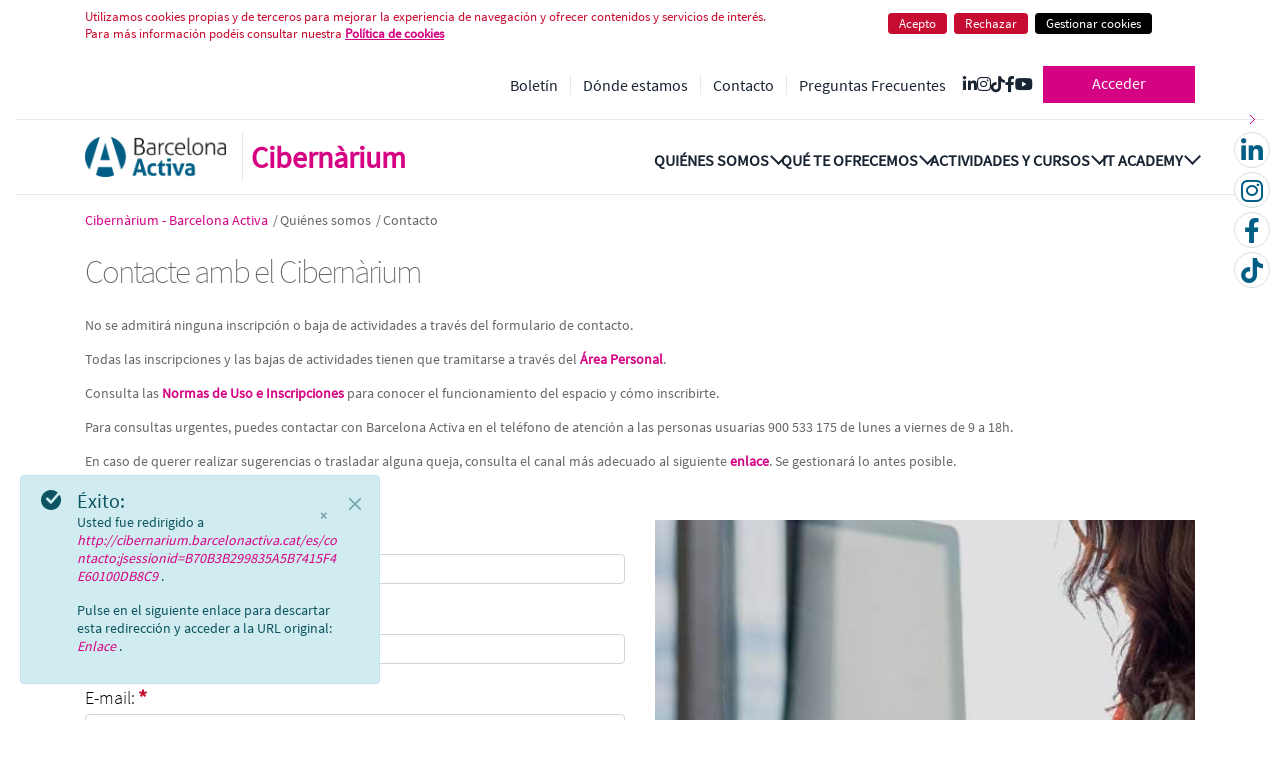

--- FILE ---
content_type: text/html;charset=UTF-8
request_url: https://cibernarium.barcelonactiva.cat/es/contacto;jsessionid=B70B3B299835A5B7415F4E60100DB8C9
body_size: 174469
content:


































	
		
		
			<!DOCTYPE html>




























































<html class="ltr" dir="ltr" lang="es-ES">

<head>
	<title>Contacte amb el Cibernàrium - Cibernarium</title>

	<meta content="initial-scale=1.0, width=device-width" name="viewport" />
	
	<link rel="canonical" href="https://cibernarium.barcelonactiva.cat/es/contacto;jsessionid=B70B3B299835A5B7415F4E60100DB8C9">
	<meta property="og:url" content="https://cibernarium.barcelonactiva.cat/es/contacto;jsessionid=B70B3B299835A5B7415F4E60100DB8C9">
	
	<link rel="stylesheet" href="https://cdnjs.cloudflare.com/ajax/libs/font-awesome/6.4.2/css/all.min.css" integrity="sha512-z3gLpd7yknf1YoNbCzqRKc4qyor8gaKU1qmn+CShxbuBusANI9QpRohGBreCFkKxLhei6S9CQXFEbbKuqLg0DA==" crossorigin="anonymous" referrerpolicy="no-referrer" />
	<link rel="stylesheet" href="https://code.jquery.com/ui/1.12.1/themes/base/jquery-ui.css">
	<link rel="apple-touch-icon" href="/o/cibernarium-theme/images/common/touch-icon.png">
	<link href="/o/cibernarium-theme/images/common/favicon.ico" rel="icon">
	

































<meta content="text/html; charset=UTF-8" http-equiv="content-type" />









<meta content="Contacta amb el Cibernàrium per consultes. Inscripcions i baixes es gestionen a l&#39;Àrea Personal. Telèfon d&#39;atenció: 900 533 175." lang="ca-ES" name="description" />


<script type="importmap">{"imports":{"react-dom":"/o/frontend-js-react-web/__liferay__/exports/react-dom.js","prop-types":"/o/frontend-js-react-web/__liferay__/exports/prop-types.js","react-dnd":"/o/frontend-js-react-web/__liferay__/exports/react-dnd.js","formik":"/o/frontend-js-react-web/__liferay__/exports/formik.js","react":"/o/frontend-js-react-web/__liferay__/exports/react.js","react-dnd-html5-backend":"/o/frontend-js-react-web/__liferay__/exports/react-dnd-html5-backend.js","classnames":"/o/frontend-js-react-web/__liferay__/exports/classnames.js"},"scopes":{}}</script><script data-senna-track="temporary">var Liferay = window.Liferay || {};Liferay.Icons = Liferay.Icons || {};Liferay.Icons.basePath = '/o/icons';Liferay.Icons.spritemap = 'https://cibernarium.barcelonactiva.cat/o/cibernarium-theme/images/clay/icons.svg';Liferay.Icons.systemSpritemap = 'https://cibernarium.barcelonactiva.cat/o/cibernarium-theme/images/clay/icons.svg';</script>
<script data-senna-track="permanent" src="/combo?browserId=chrome&minifierType=js&languageId=es_ES&t=1768820008334&/o/frontend-js-jquery-web/jquery/jquery.min.js&/o/frontend-js-jquery-web/jquery/init.js&/o/frontend-js-jquery-web/jquery/ajax.js&/o/frontend-js-jquery-web/jquery/bootstrap.bundle.min.js&/o/frontend-js-jquery-web/jquery/collapsible_search.js&/o/frontend-js-jquery-web/jquery/fm.js&/o/frontend-js-jquery-web/jquery/form.js&/o/frontend-js-jquery-web/jquery/popper.min.js&/o/frontend-js-jquery-web/jquery/side_navigation.js" type="text/javascript"></script>
<link data-senna-track="temporary" href="https://cibernarium.barcelonactiva.cat/es/contacte" rel="canonical" />
<link data-senna-track="temporary" href="https://cibernarium.barcelonactiva.cat/es/contacte" hreflang="es-ES" rel="alternate" />
<link data-senna-track="temporary" href="https://cibernarium.barcelonactiva.cat/ca/contacte" hreflang="ca-ES" rel="alternate" />
<link data-senna-track="temporary" href="https://cibernarium.barcelonactiva.cat/en/contacte" hreflang="en-US" rel="alternate" />
<link data-senna-track="temporary" href="https://cibernarium.barcelonactiva.cat/ca/contacte" hreflang="x-default" rel="alternate" />
<meta property="og:description" content="Contacta amb el Cibernàrium per consultes. Inscripcions i baixes es gestionen a l&#39;Àrea Personal. Telèfon d&#39;atenció: 900 533 175.">
<meta property="og:locale" content="es_ES">
<meta property="og:locale:alternate" content="ca_ES">
<meta property="og:locale:alternate" content="es_ES">
<meta property="og:locale:alternate" content="en_US">
<meta property="og:site_name" content="Cibernarium">
<meta property="og:title" content="Contacte amb el Cibernàrium - Cibernarium">
<meta property="og:type" content="website">
<meta property="og:url" content="https://cibernarium.barcelonactiva.cat/es/contacte">


<link href="/documents/20121/0/favicon.ico/e8ce1215-9eb3-3d7d-721a-bfe4b5347290" rel="icon" />



<link class="lfr-css-file" data-senna-track="temporary" href="https://cibernarium.barcelonactiva.cat/o/cibernarium-theme/css/clay.css?browserId=chrome&amp;themeId=cibernariumtheme_WAR_cibernariumtheme&amp;minifierType=css&amp;languageId=es_ES&amp;t=1768816436000" id="liferayAUICSS" rel="stylesheet" type="text/css" />









	<link href="/combo?browserId=chrome&amp;minifierType=css&amp;themeId=cibernariumtheme_WAR_cibernariumtheme&amp;languageId=es_ES&amp;com_liferay_dynamic_data_mapping_form_web_portlet_DDMFormPortlet_INSTANCE_rqsp:%2Fo%2Fdynamic-data-mapping-form-web%2Fadmin%2Fcss%2Fmain.css&amp;com_liferay_portal_search_web_search_bar_portlet_SearchBarPortlet_INSTANCE_templateSearch:%2Fo%2Fportal-search-web%2Fcss%2Fmain.css&amp;com_liferay_product_navigation_product_menu_web_portlet_ProductMenuPortlet:%2Fo%2Fproduct-navigation-product-menu-web%2Fcss%2Fmain.css&amp;com_liferay_product_navigation_user_personal_bar_web_portlet_ProductNavigationUserPersonalBarPortlet:%2Fo%2Fcom.liferay.product.navigation.user.personal.bar.web%2Fcss%2Fmain.css&amp;com_liferay_site_navigation_language_web_portlet_SiteNavigationLanguagePortlet:%2Fo%2Fsite-navigation-language-web%2Fcss%2Fmain.css&amp;com_liferay_site_navigation_menu_web_portlet_SiteNavigationMenuPortlet:%2Fo%2Fsite-navigation-menu-web%2Fcss%2Fmain.css&amp;t=1768816436000" rel="stylesheet" type="text/css"
 data-senna-track="temporary" id="e4260d5f" />








<script data-senna-track="temporary" type="text/javascript">
	// <![CDATA[
		var Liferay = Liferay || {};

		Liferay.Browser = {
			acceptsGzip: function() {
				return false;
			},

			

			getMajorVersion: function() {
				return 131.0;
			},

			getRevision: function() {
				return '537.36';
			},
			getVersion: function() {
				return '131.0';
			},

			

			isAir: function() {
				return false;
			},
			isChrome: function() {
				return true;
			},
			isEdge: function() {
				return false;
			},
			isFirefox: function() {
				return false;
			},
			isGecko: function() {
				return true;
			},
			isIe: function() {
				return false;
			},
			isIphone: function() {
				return false;
			},
			isLinux: function() {
				return false;
			},
			isMac: function() {
				return true;
			},
			isMobile: function() {
				return false;
			},
			isMozilla: function() {
				return false;
			},
			isOpera: function() {
				return false;
			},
			isRtf: function() {
				return true;
			},
			isSafari: function() {
				return true;
			},
			isSun: function() {
				return false;
			},
			isWebKit: function() {
				return true;
			},
			isWindows: function() {
				return false;
			}
		};

		Liferay.Data = Liferay.Data || {};

		Liferay.Data.ICONS_INLINE_SVG = true;

		Liferay.Data.NAV_SELECTOR = '#navigation';

		Liferay.Data.NAV_SELECTOR_MOBILE = '#navigationCollapse';

		Liferay.Data.isCustomizationView = function() {
			return false;
		};

		Liferay.Data.notices = [
			
		];

		(function () {
			var available = {};

			var direction = {};

			

				available['ca_ES'] = 'catalán\x20\x28España\x29';
				direction['ca_ES'] = 'ltr';

			

				available['es_ES'] = 'español\x20\x28España\x29';
				direction['es_ES'] = 'ltr';

			

				available['en_US'] = 'inglés\x20\x28Estados\x20Unidos\x29';
				direction['en_US'] = 'ltr';

			

			Liferay.Language = {
				available,
				direction,
				get: function(key) {
					return key;
				}
			};
		})();

		var featureFlags = {"LPS-159928":"false","LPS-165493":"false","COMMERCE-9410":"false","LPS-152650":"false","LRAC-10632":"false","LPS-158776":"false","LPS-114786":"false","COMMERCE-8087":"false","LPS-153324":"false","LRAC-10757":"false","LPS-164999":"false","LPS-161364":"false","LPS-156421":"false","LPS-157670":"false","COMMERCE-5898":"false","LPS-155692":"false","LPS-166036":"false","LPS-162133":"false","LPS-164278":"false","LPS-144527":"false","COMMERCE-8949":"false","LPS-163688":"false","LPS-164998":"false","LPS-145112":"false","LPS-165482":"false","LPS-87806":"false","LPS-163118":"false","LPS-155284":"false","LPS-162964":"false","LPS-164801":"false","LPS-159643":"false","LPS-135430":"false","LPS-164948":"false","LPS-142518":"false","LPS-125653":"false","LPS-162765":"false"};

		Liferay.FeatureFlags = Object.keys(featureFlags).reduce(
			(acc, key) => ({
				...acc, [key]: featureFlags[key] === 'true'
			}), {}
		);

		Liferay.PortletKeys = {
			DOCUMENT_LIBRARY: 'com_liferay_document_library_web_portlet_DLPortlet',
			DYNAMIC_DATA_MAPPING: 'com_liferay_dynamic_data_mapping_web_portlet_DDMPortlet',
			ITEM_SELECTOR: 'com_liferay_item_selector_web_portlet_ItemSelectorPortlet'
		};

		Liferay.PropsValues = {
			JAVASCRIPT_SINGLE_PAGE_APPLICATION_TIMEOUT: 0,
			UPLOAD_SERVLET_REQUEST_IMPL_MAX_SIZE: 104857600
		};

		Liferay.ThemeDisplay = {

			

			
				getLayoutId: function() {
					return '33';
				},

				

				getLayoutRelativeControlPanelURL: function() {
					return '/es/group/guest/~/control_panel/manage';
				},

				getLayoutRelativeURL: function() {
					return '/es/web/guest/contacto';
				},
				getLayoutURL: function() {
					return 'https://cibernarium.barcelonactiva.cat/es/web/guest/contacto';
				},
				getParentLayoutId: function() {
					return '110';
				},
				isControlPanel: function() {
					return false;
				},
				isPrivateLayout: function() {
					return 'false';
				},
				isVirtualLayout: function() {
					return false;
				},
			

			getBCP47LanguageId: function() {
				return 'es-ES';
			},
			getCanonicalURL: function() {

				

				return 'https\x3a\x2f\x2fcibernarium\x2ebarcelonactiva\x2ecat\x2fes\x2fcontacte';
			},
			getCDNBaseURL: function() {
				return 'https://cibernarium.barcelonactiva.cat';
			},
			getCDNDynamicResourcesHost: function() {
				return '';
			},
			getCDNHost: function() {
				return '';
			},
			getCompanyGroupId: function() {
				return '20123';
			},
			getCompanyId: function() {
				return '20097';
			},
			getDefaultLanguageId: function() {
				return 'ca_ES';
			},
			getDoAsUserIdEncoded: function() {
				return '';
			},
			getLanguageId: function() {
				return 'es_ES';
			},
			getParentGroupId: function() {
				return '20121';
			},
			getPathContext: function() {
				return '';
			},
			getPathImage: function() {
				return '/image';
			},
			getPathJavaScript: function() {
				return '/o/frontend-js-web';
			},
			getPathMain: function() {
				return '/es/c';
			},
			getPathThemeImages: function() {
				return 'https://cibernarium.barcelonactiva.cat/o/cibernarium-theme/images';
			},
			getPathThemeRoot: function() {
				return '/o/cibernarium-theme';
			},
			getPlid: function() {
				return '61';
			},
			getPortalURL: function() {
				return 'https://cibernarium.barcelonactiva.cat';
			},
			getRealUserId: function() {
				return '20101';
			},
			getRemoteAddr: function() {
				return '172.31.9.21';
			},
			getRemoteHost: function() {
				return '172.31.9.21';
			},
			getScopeGroupId: function() {
				return '20121';
			},
			getScopeGroupIdOrLiveGroupId: function() {
				return '20121';
			},
			getSessionId: function() {
				return '';
			},
			getSiteAdminURL: function() {
				return 'https://cibernarium.barcelonactiva.cat/group/guest/~/control_panel/manage?p_p_lifecycle=0&p_p_state=maximized&p_p_mode=view';
			},
			getSiteGroupId: function() {
				return '20121';
			},
			getURLControlPanel: function() {
				return '/es/group/control_panel?refererPlid=61';
			},
			getURLHome: function() {
				return 'https\x3a\x2f\x2fcibernarium\x2ebarcelonactiva\x2ecat\x2fweb\x2fguest';
			},
			getUserEmailAddress: function() {
				return '';
			},
			getUserId: function() {
				return '20101';
			},
			getUserName: function() {
				return '';
			},
			isAddSessionIdToURL: function() {
				return false;
			},
			isImpersonated: function() {
				return false;
			},
			isSignedIn: function() {
				return false;
			},

			isStagedPortlet: function() {
				
					
					
						return false;
					
				
			},

			isStateExclusive: function() {
				return false;
			},
			isStateMaximized: function() {
				return false;
			},
			isStatePopUp: function() {
				return false;
			}
		};

		var themeDisplay = Liferay.ThemeDisplay;

		Liferay.AUI = {

			

			getCombine: function() {
				return true;
			},
			getComboPath: function() {
				return '/combo/?browserId=chrome&minifierType=&languageId=es_ES&t=1768820036572&';
			},
			getDateFormat: function() {
				return '%d/%m/%Y';
			},
			getEditorCKEditorPath: function() {
				return '/o/frontend-editor-ckeditor-web';
			},
			getFilter: function() {
				var filter = 'raw';

				
					
						filter = 'min';
					
					
				

				return filter;
			},
			getFilterConfig: function() {
				var instance = this;

				var filterConfig = null;

				if (!instance.getCombine()) {
					filterConfig = {
						replaceStr: '.js' + instance.getStaticResourceURLParams(),
						searchExp: '\\.js$'
					};
				}

				return filterConfig;
			},
			getJavaScriptRootPath: function() {
				return '/o/frontend-js-web';
			},
			getPortletRootPath: function() {
				return '/html/portlet';
			},
			getStaticResourceURLParams: function() {
				return '?browserId=chrome&minifierType=&languageId=es_ES&t=1768820036572';
			}
		};

		Liferay.authToken = 'y4uJXmat';

		

		Liferay.currentURL = '\x2fes\x2fcontacto\x3bjsessionid\x3dB70B3B299835A5B7415F4E60100DB8C9';
		Liferay.currentURLEncoded = '\x252Fes\x252Fcontacto\x253Bjsessionid\x253DB70B3B299835A5B7415F4E60100DB8C9';
	// ]]>
</script>

<script data-senna-track="temporary" type="text/javascript">window.__CONFIG__= {basePath: '',combine: true, defaultURLParams: null, explainResolutions: false, exposeGlobal: false, logLevel: 'warn', moduleType: 'module', namespace:'Liferay', reportMismatchedAnonymousModules: 'warn', resolvePath: '/o/js_resolve_modules', url: '/combo/?browserId=chrome&minifierType=js&languageId=es_ES&t=1768820036572&', waitTimeout: 7000};</script><script data-senna-track="permanent" src="/o/frontend-js-loader-modules-extender/loader.js?&mac=kuyYLzgmJRuntKLenfFpZdHstco=&browserId=chrome&languageId=es_ES&minifierType=js" type="text/javascript"></script><script data-senna-track="permanent" src="/combo?browserId=chrome&minifierType=js&languageId=es_ES&t=1768820036572&/o/frontend-js-aui-web/aui/aui/aui-min.js&/o/frontend-js-aui-web/liferay/modules.js&/o/frontend-js-aui-web/liferay/aui_sandbox.js&/o/frontend-js-aui-web/aui/attribute-base/attribute-base-min.js&/o/frontend-js-aui-web/aui/attribute-complex/attribute-complex-min.js&/o/frontend-js-aui-web/aui/attribute-core/attribute-core-min.js&/o/frontend-js-aui-web/aui/attribute-observable/attribute-observable-min.js&/o/frontend-js-aui-web/aui/attribute-extras/attribute-extras-min.js&/o/frontend-js-aui-web/aui/event-custom-base/event-custom-base-min.js&/o/frontend-js-aui-web/aui/event-custom-complex/event-custom-complex-min.js&/o/frontend-js-aui-web/aui/oop/oop-min.js&/o/frontend-js-aui-web/aui/aui-base-lang/aui-base-lang-min.js&/o/frontend-js-aui-web/liferay/dependency.js&/o/frontend-js-aui-web/liferay/util.js&/o/oauth2-provider-web/js/liferay.js&/o/frontend-js-web/liferay/dom_task_runner.js&/o/frontend-js-web/liferay/events.js&/o/frontend-js-web/liferay/lazy_load.js&/o/frontend-js-web/liferay/liferay.js&/o/frontend-js-web/liferay/global.bundle.js&/o/frontend-js-web/liferay/portlet.js&/o/frontend-js-web/liferay/workflow.js&/o/frontend-js-module-launcher/webpack_federation.js" type="text/javascript"></script>
<script data-senna-track="temporary" type="text/javascript">window.Liferay = Liferay || {}; window.Liferay.OAuth2 = {getAuthorizeURL: function() {return 'https://cibernarium.barcelonactiva.cat/o/oauth2/authorize';}, getBuiltInRedirectURL: function() {return 'https://cibernarium.barcelonactiva.cat/o/oauth2/redirect';}, getIntrospectURL: function() { return 'https://cibernarium.barcelonactiva.cat/o/oauth2/introspect';}, getTokenURL: function() {return 'https://cibernarium.barcelonactiva.cat/o/oauth2/token';}, getUserAgentApplication: function(externalReferenceCode) {return Liferay.OAuth2._userAgentApplications[externalReferenceCode];}, _userAgentApplications: {}}</script><script data-senna-track="temporary" type="text/javascript">try {var MODULE_MAIN='@liferay/document-library-web@6.0.116/document_library/js/index';var MODULE_PATH='/o/document-library-web';AUI().applyConfig({groups:{dl:{base:MODULE_PATH+"/document_library/js/legacy/",combine:Liferay.AUI.getCombine(),filter:Liferay.AUI.getFilterConfig(),modules:{"document-library-upload":{path:"upload.js",requires:["aui-component","aui-data-set-deprecated","aui-overlay-manager-deprecated","aui-overlay-mask-deprecated","aui-parse-content","aui-progressbar","aui-template-deprecated","aui-tooltip","liferay-history-manager","liferay-search-container","querystring-parse-simple","uploader"]},"liferay-document-library":{path:"main.js",requires:["document-library-upload","liferay-portlet-base"]}},root:MODULE_PATH+"/document_library/js/legacy/"}}});
} catch(error) {console.error(error);}try {var MODULE_MAIN='@liferay/frontend-taglib@9.3.0/index';var MODULE_PATH='/o/frontend-taglib';AUI().applyConfig({groups:{"frontend-taglib":{base:MODULE_PATH+"/",combine:Liferay.AUI.getCombine(),filter:Liferay.AUI.getFilterConfig(),modules:{"liferay-management-bar":{path:"management_bar/js/management_bar.js",requires:["aui-component","liferay-portlet-base"]},"liferay-sidebar-panel":{path:"sidebar_panel/js/sidebar_panel.js",requires:["aui-base","aui-debounce","aui-parse-content","liferay-portlet-base"]}},root:MODULE_PATH+"/"}}});
} catch(error) {console.error(error);}try {var MODULE_MAIN='calendar-web@5.0.57/index';var MODULE_PATH='/o/calendar-web';AUI().applyConfig({groups:{calendar:{base:MODULE_PATH+"/js/",combine:Liferay.AUI.getCombine(),filter:Liferay.AUI.getFilterConfig(),modules:{"liferay-calendar-a11y":{path:"calendar_a11y.js",requires:["calendar"]},"liferay-calendar-container":{path:"calendar_container.js",requires:["aui-alert","aui-base","aui-component","liferay-portlet-base"]},"liferay-calendar-date-picker-sanitizer":{path:"date_picker_sanitizer.js",requires:["aui-base"]},"liferay-calendar-interval-selector":{path:"interval_selector.js",requires:["aui-base","liferay-portlet-base"]},"liferay-calendar-interval-selector-scheduler-event-link":{path:"interval_selector_scheduler_event_link.js",requires:["aui-base","liferay-portlet-base"]},"liferay-calendar-list":{path:"calendar_list.js",requires:["aui-template-deprecated","liferay-scheduler"]},"liferay-calendar-message-util":{path:"message_util.js",requires:["liferay-util-window"]},"liferay-calendar-recurrence-converter":{path:"recurrence_converter.js",requires:[]},"liferay-calendar-recurrence-dialog":{path:"recurrence.js",requires:["aui-base","liferay-calendar-recurrence-util"]},"liferay-calendar-recurrence-util":{path:"recurrence_util.js",requires:["aui-base","liferay-util-window"]},"liferay-calendar-reminders":{path:"calendar_reminders.js",requires:["aui-base"]},"liferay-calendar-remote-services":{path:"remote_services.js",requires:["aui-base","aui-component","liferay-calendar-util","liferay-portlet-base"]},"liferay-calendar-session-listener":{path:"session_listener.js",requires:["aui-base","liferay-scheduler"]},"liferay-calendar-simple-color-picker":{path:"simple_color_picker.js",requires:["aui-base","aui-template-deprecated"]},"liferay-calendar-simple-menu":{path:"simple_menu.js",requires:["aui-base","aui-template-deprecated","event-outside","event-touch","widget-modality","widget-position","widget-position-align","widget-position-constrain","widget-stack","widget-stdmod"]},"liferay-calendar-util":{path:"calendar_util.js",requires:["aui-datatype","aui-io","aui-scheduler","aui-toolbar","autocomplete","autocomplete-highlighters"]},"liferay-scheduler":{path:"scheduler.js",requires:["async-queue","aui-datatype","aui-scheduler","dd-plugin","liferay-calendar-a11y","liferay-calendar-message-util","liferay-calendar-recurrence-converter","liferay-calendar-recurrence-util","liferay-calendar-util","liferay-scheduler-event-recorder","liferay-scheduler-models","promise","resize-plugin"]},"liferay-scheduler-event-recorder":{path:"scheduler_event_recorder.js",requires:["dd-plugin","liferay-calendar-util","resize-plugin"]},"liferay-scheduler-models":{path:"scheduler_models.js",requires:["aui-datatype","dd-plugin","liferay-calendar-util"]}},root:MODULE_PATH+"/js/"}}});
} catch(error) {console.error(error);}try {var MODULE_MAIN='product-navigation-simulation-device@6.0.26/index';var MODULE_PATH='/o/product-navigation-simulation-device';AUI().applyConfig({groups:{"navigation-simulation-device":{base:MODULE_PATH+"/js/",combine:Liferay.AUI.getCombine(),filter:Liferay.AUI.getFilterConfig(),modules:{"liferay-product-navigation-simulation-device":{path:"product_navigation_simulation_device.js",requires:["aui-dialog-iframe-deprecated","aui-event-input","aui-modal","liferay-portlet-base","liferay-product-navigation-control-menu","liferay-util-window","liferay-widget-size-animation-plugin"]}},root:MODULE_PATH+"/js/"}}});
} catch(error) {console.error(error);}try {var MODULE_MAIN='portal-workflow-task-web@5.0.47/index';var MODULE_PATH='/o/portal-workflow-task-web';AUI().applyConfig({groups:{workflowtasks:{base:MODULE_PATH+"/js/",combine:Liferay.AUI.getCombine(),filter:Liferay.AUI.getFilterConfig(),modules:{"liferay-workflow-tasks":{path:"main.js",requires:["liferay-util-window"]}},root:MODULE_PATH+"/js/"}}});
} catch(error) {console.error(error);}try {var MODULE_MAIN='contacts-web@5.0.43/index';var MODULE_PATH='/o/contacts-web';AUI().applyConfig({groups:{contactscenter:{base:MODULE_PATH+"/js/",combine:Liferay.AUI.getCombine(),filter:Liferay.AUI.getFilterConfig(),modules:{"liferay-contacts-center":{path:"main.js",requires:["aui-io-plugin-deprecated","aui-toolbar","autocomplete-base","datasource-io","json-parse","liferay-portlet-base","liferay-util-window"]}},root:MODULE_PATH+"/js/"}}});
} catch(error) {console.error(error);}try {var MODULE_MAIN='segments-simulation-web@3.0.22/index';var MODULE_PATH='/o/segments-simulation-web';AUI().applyConfig({groups:{segmentssimulation:{base:MODULE_PATH+"/js/",combine:Liferay.AUI.getCombine(),filter:Liferay.AUI.getFilterConfig(),modules:{"liferay-portlet-segments-simulation":{path:"main.js",requires:["aui-base","liferay-portlet-base"]}},root:MODULE_PATH+"/js/"}}});
} catch(error) {console.error(error);}try {var MODULE_MAIN='@liferay/frontend-js-state-web@1.0.14/index';var MODULE_PATH='/o/frontend-js-state-web';AUI().applyConfig({groups:{state:{mainModule:MODULE_MAIN}}});
} catch(error) {console.error(error);}try {var MODULE_MAIN='@liferay/frontend-js-react-web@5.0.22/index';var MODULE_PATH='/o/frontend-js-react-web';AUI().applyConfig({groups:{react:{mainModule:MODULE_MAIN}}});
} catch(error) {console.error(error);}try {var MODULE_MAIN='frontend-js-components-web@2.0.41/index';var MODULE_PATH='/o/frontend-js-components-web';AUI().applyConfig({groups:{components:{mainModule:MODULE_MAIN}}});
} catch(error) {console.error(error);}try {var MODULE_MAIN='item-selector-taglib@5.2.24/index.es';var MODULE_PATH='/o/item-selector-taglib';AUI().applyConfig({groups:{"item-selector-taglib":{base:MODULE_PATH+"/",combine:Liferay.AUI.getCombine(),filter:Liferay.AUI.getFilterConfig(),modules:{"liferay-image-selector":{path:"image_selector/js/image_selector.js",requires:["aui-base","liferay-item-selector-dialog","liferay-portlet-base","uploader"]}},root:MODULE_PATH+"/"}}});
} catch(error) {console.error(error);}try {var MODULE_MAIN='invitation-invite-members-web@5.0.23/index';var MODULE_PATH='/o/invitation-invite-members-web';AUI().applyConfig({groups:{"invite-members":{base:MODULE_PATH+"/invite_members/js/",combine:Liferay.AUI.getCombine(),filter:Liferay.AUI.getFilterConfig(),modules:{"liferay-portlet-invite-members":{path:"main.js",requires:["aui-base","autocomplete-base","datasource-io","datatype-number","liferay-portlet-base","liferay-util-window","node-core"]}},root:MODULE_PATH+"/invite_members/js/"}}});
} catch(error) {console.error(error);}try {var MODULE_MAIN='journal-web@5.0.104/index';var MODULE_PATH='/o/journal-web';AUI().applyConfig({groups:{journal:{base:MODULE_PATH+"/js/",combine:Liferay.AUI.getCombine(),filter:Liferay.AUI.getFilterConfig(),modules:{"liferay-journal-navigation":{path:"navigation.js",requires:["aui-component","liferay-portlet-base","liferay-search-container"]},"liferay-portlet-journal":{path:"main.js",requires:["aui-base","aui-dialog-iframe-deprecated","liferay-portlet-base","liferay-util-window"]}},root:MODULE_PATH+"/js/"}}});
} catch(error) {console.error(error);}try {var MODULE_MAIN='staging-taglib@7.0.26/index';var MODULE_PATH='/o/staging-taglib';AUI().applyConfig({groups:{stagingTaglib:{base:MODULE_PATH+"/",combine:Liferay.AUI.getCombine(),filter:Liferay.AUI.getFilterConfig(),modules:{"liferay-export-import-management-bar-button":{path:"export_import_entity_management_bar_button/js/main.js",requires:["aui-component","liferay-search-container","liferay-search-container-select"]}},root:MODULE_PATH+"/"}}});
} catch(error) {console.error(error);}try {var MODULE_MAIN='staging-processes-web@5.0.35/index';var MODULE_PATH='/o/staging-processes-web';AUI().applyConfig({groups:{stagingprocessesweb:{base:MODULE_PATH+"/",combine:Liferay.AUI.getCombine(),filter:Liferay.AUI.getFilterConfig(),modules:{"liferay-staging-processes-export-import":{path:"js/main.js",requires:["aui-datatype","aui-dialog-iframe-deprecated","aui-modal","aui-parse-content","aui-toggler","aui-tree-view","liferay-portlet-base","liferay-util-window"]}},root:MODULE_PATH+"/"}}});
} catch(error) {console.error(error);}try {var MODULE_MAIN='exportimport-web@5.0.51/index';var MODULE_PATH='/o/exportimport-web';AUI().applyConfig({groups:{exportimportweb:{base:MODULE_PATH+"/",combine:Liferay.AUI.getCombine(),filter:Liferay.AUI.getFilterConfig(),modules:{"liferay-export-import-export-import":{path:"js/main.js",requires:["aui-datatype","aui-dialog-iframe-deprecated","aui-modal","aui-parse-content","aui-toggler","aui-tree-view","liferay-portlet-base","liferay-util-window"]}},root:MODULE_PATH+"/"}}});
} catch(error) {console.error(error);}try {var MODULE_MAIN='product-navigation-taglib@6.0.36/index';var MODULE_PATH='/o/product-navigation-taglib';AUI().applyConfig({groups:{controlmenu:{base:MODULE_PATH+"/",combine:Liferay.AUI.getCombine(),filter:Liferay.AUI.getFilterConfig(),modules:{"liferay-product-navigation-control-menu":{path:"control_menu/js/product_navigation_control_menu.js",requires:["aui-node","event-touch"]}},root:MODULE_PATH+"/"}}});
} catch(error) {console.error(error);}try {var MODULE_MAIN='portal-search-web@6.0.75/index';var MODULE_PATH='/o/portal-search-web';AUI().applyConfig({groups:{search:{base:MODULE_PATH+"/js/",combine:Liferay.AUI.getCombine(),filter:Liferay.AUI.getFilterConfig(),modules:{"liferay-search-bar":{path:"search_bar.js",requires:[]},"liferay-search-custom-filter":{path:"custom_filter.js",requires:[]},"liferay-search-facet-util":{path:"facet_util.js",requires:[]},"liferay-search-modified-facet":{path:"modified_facet.js",requires:["aui-form-validator","liferay-search-facet-util"]},"liferay-search-modified-facet-configuration":{path:"modified_facet_configuration.js",requires:["aui-node"]},"liferay-search-sort-configuration":{path:"sort_configuration.js",requires:["aui-node"]},"liferay-search-sort-util":{path:"sort_util.js",requires:[]}},root:MODULE_PATH+"/js/"}}});
} catch(error) {console.error(error);}try {var MODULE_MAIN='layout-taglib@11.2.0/index';var MODULE_PATH='/o/layout-taglib';AUI().applyConfig({groups:{"layout-taglib":{base:MODULE_PATH+"/",combine:Liferay.AUI.getCombine(),filter:Liferay.AUI.getFilterConfig(),modules:{"liferay-layouts-tree":{path:"layouts_tree/js/layouts_tree.js",requires:["aui-tree-view"]},"liferay-layouts-tree-check-content-display-page":{path:"layouts_tree/js/layouts_tree_check_content_display_page.js",requires:["aui-component","plugin"]},"liferay-layouts-tree-node-radio":{path:"layouts_tree/js/layouts_tree_node_radio.js",requires:["aui-tree-node"]},"liferay-layouts-tree-node-task":{path:"layouts_tree/js/layouts_tree_node_task.js",requires:["aui-tree-node"]},"liferay-layouts-tree-radio":{path:"layouts_tree/js/layouts_tree_radio.js",requires:["aui-tree-node","liferay-layouts-tree-node-radio"]},"liferay-layouts-tree-selectable":{path:"layouts_tree/js/layouts_tree_selectable.js",requires:["liferay-layouts-tree-node-task"]},"liferay-layouts-tree-state":{path:"layouts_tree/js/layouts_tree_state.js",requires:["aui-base"]}},root:MODULE_PATH+"/"}}});
} catch(error) {console.error(error);}try {var MODULE_MAIN='dynamic-data-mapping-web@5.0.65/index';var MODULE_PATH='/o/dynamic-data-mapping-web';!function(){const a=Liferay.AUI;AUI().applyConfig({groups:{ddm:{base:MODULE_PATH+"/js/",combine:Liferay.AUI.getCombine(),filter:a.getFilterConfig(),modules:{"liferay-ddm-form":{path:"ddm_form.js",requires:["aui-base","aui-datatable","aui-datatype","aui-image-viewer","aui-parse-content","aui-set","aui-sortable-list","json","liferay-form","liferay-layouts-tree","liferay-layouts-tree-radio","liferay-layouts-tree-selectable","liferay-map-base","liferay-translation-manager","liferay-util-window"]},"liferay-portlet-dynamic-data-mapping":{condition:{trigger:"liferay-document-library"},path:"main.js",requires:["arraysort","aui-form-builder-deprecated","aui-form-validator","aui-map","aui-text-unicode","json","liferay-menu","liferay-translation-manager","liferay-util-window","text"]},"liferay-portlet-dynamic-data-mapping-custom-fields":{condition:{trigger:"liferay-document-library"},path:"custom_fields.js",requires:["liferay-portlet-dynamic-data-mapping"]}},root:MODULE_PATH+"/js/"}}})}();
} catch(error) {console.error(error);}try {var MODULE_MAIN='frontend-editor-alloyeditor-web@5.0.33/index';var MODULE_PATH='/o/frontend-editor-alloyeditor-web';AUI().applyConfig({groups:{alloyeditor:{base:MODULE_PATH+"/js/",combine:Liferay.AUI.getCombine(),filter:Liferay.AUI.getFilterConfig(),modules:{"liferay-alloy-editor":{path:"alloyeditor.js",requires:["aui-component","liferay-portlet-base","timers"]},"liferay-alloy-editor-source":{path:"alloyeditor_source.js",requires:["aui-debounce","liferay-fullscreen-source-editor","liferay-source-editor","plugin"]}},root:MODULE_PATH+"/js/"}}});
} catch(error) {console.error(error);}try {var MODULE_MAIN='commerce-product-content-web@4.0.71/index';var MODULE_PATH='/o/commerce-product-content-web';AUI().applyConfig({groups:{productcontent:{base:MODULE_PATH+"/js/",combine:Liferay.AUI.getCombine(),modules:{"liferay-commerce-product-content":{path:"product_content.js",requires:["aui-base","aui-io-request","aui-parse-content","liferay-portlet-base","liferay-portlet-url"]}},root:MODULE_PATH+"/js/"}}});
} catch(error) {console.error(error);}try {var MODULE_MAIN='commerce-frontend-impl@4.0.30/index';var MODULE_PATH='/o/commerce-frontend-impl';AUI().applyConfig({groups:{commercefrontend:{base:MODULE_PATH+"/js/",combine:Liferay.AUI.getCombine(),modules:{"liferay-commerce-frontend-asset-categories-selector":{path:"liferay_commerce_frontend_asset_categories_selector.js",requires:["aui-tree","liferay-commerce-frontend-asset-tag-selector"]},"liferay-commerce-frontend-asset-tag-selector":{path:"liferay_commerce_frontend_asset_tag_selector.js",requires:["aui-io-plugin-deprecated","aui-live-search-deprecated","aui-template-deprecated","aui-textboxlist-deprecated","datasource-cache","liferay-service-datasource"]},"liferay-commerce-frontend-management-bar-state":{condition:{trigger:"liferay-management-bar"},path:"management_bar_state.js",requires:["liferay-management-bar"]}},root:MODULE_PATH+"/js/"}}});
} catch(error) {console.error(error);}</script>


<script data-senna-track="temporary" type="text/javascript">
	// <![CDATA[
		
			
				
				
			
		

		

		
	// ]]>
</script>





	
		

			

			
		
		
	



	
		
		

			

			
		
	












	



















<link class="lfr-css-file" data-senna-track="temporary" href="https://cibernarium.barcelonactiva.cat/o/cibernarium-theme/css/main.css?browserId=chrome&amp;themeId=cibernariumtheme_WAR_cibernariumtheme&amp;minifierType=css&amp;languageId=es_ES&amp;t=1768816436000" id="liferayThemeCSS" rel="stylesheet" type="text/css" />




	<style data-senna-track="temporary" type="text/css">
		.container-fluid.position-relative.page-editor__wrapper {
	height: 100vh; }
	</style>





	<style data-senna-track="temporary" type="text/css">

		

			

		

			

		

			

		

			

		

			

		

			

		

			

		

			

		

			

		

			

		

			

		

			

		

			

		

			

		

	</style>


<link href="/o/commerce-frontend-js/styles/main.css" rel="stylesheet" type="text/css" /><style data-senna-track="temporary" type="text/css">
	:root {
		--container-max-sm: 540px;
		--h4-font-size: 1rem;
		--font-weight-bold: 700;
		--rounded-pill: 50rem;
		--display4-weight: 300;
		--danger: #C60C30;
		--display2-size: 5.5rem;
		--body-bg: #fff;
		--display2-weight: 300;
		--display1-weight: 300;
		--display3-weight: 300;
		--box-shadow-sm: 0 .125rem .25rem rgba(0, 0, 0, .075);
		--font-weight-lighter: lighter;
		--h3-font-size: 1.1875rem;
		--btn-outline-primary-hover-border-color: #D50283;
		--transition-collapse: height .35s ease;
		--blockquote-small-color: #6b6c7e;
		--gray-200: #E8E8E8;
		--btn-secondary-hover-background-color: #666666;
		--gray-600: #666666;
		--font-family-source-sans-pro-bold: 'source_sans_probold';
		--secondary: #666666;
		--btn-outline-primary-color: #D50283;
		--btn-link-hover-color: #D50283;
		--hr-border-color: rgba(0, 0, 0, .1);
		--font-family-navigation-mobile: 'source_sans_prolight';
		--hr-border-margin-y: 1rem;
		--light: #E8E8E8;
		--btn-outline-primary-hover-color: #D50283;
		--btn-secondary-background-color: #666666;
		--btn-outline-secondary-hover-border-color: #666666;
		--color-links-hover: #8b2c64;
		--display3-size: 4.5rem;
		--primary: #D50283;
		--container-max-md: 720px;
		--border-radius-sm: 0.1875rem;
		--display-line-height: 1.2;
		--h6-font-size: 0.8125rem;
		--h2-font-size: 1.375rem;
		--aspect-ratio-4-to-3: 75%;
		--spacer-10: 10rem;
		--font-weight-semi-bold: 600;
		--font-weight-normal: 400;
		--dark: #212121;
		--blockquote-small-font-size: 80%;
		--h5-font-size: 0.875rem;
		--blockquote-font-size: 1.25rem;
		--brand-color-3: #F8E7F2;
		--brand-color-2: #D38DBC;
		--brand-color-1: #D50283;
		--transition-fade: opacity .15s linear;
		--display4-size: 3.5rem;
		--border-radius-lg: 0.375rem;
		--btn-primary-hover-color: #fff;
		--display1-size: 6rem;
		--brand-color-4: #005E85;
		--black: #000;
		--lighter: #F2F2F2;
		--gray-300: #E1E3E3;
		--gray-700: #212121;
		--btn-secondary-border-color: #666666;
		--btn-outline-secondary-hover-color: #666666;
		--body-color: #666666;
		--btn-outline-secondary-hover-background-color: #F2F2F2;
		--btn-primary-color: #fff;
		--btn-secondary-color: #FFF;
		--btn-secondary-hover-border-color: #666666;
		--box-shadow-lg: 0 1rem 3rem rgba(0, 0, 0, .175);
		--container-max-lg: 960px;
		--btn-outline-primary-border-color: #D50283;
		--aspect-ratio: 100%;
		--gray-dark: #212121;
		--aspect-ratio-16-to-9: 56.25%;
		--box-shadow: 0 .5rem 1rem rgba(0, 0, 0, .15);
		--white: #FFF;
		--warning: #b95000;
		--info: #2e5aac;
		--hr-border-width: 1px;
		--btn-link-color: #D50283;
		--gray-400: #CDCED9;
		--gray-800: #212121;
		--btn-outline-primary-hover-background-color: #F8E7F2;
		--btn-primary-hover-background-color: #D50283;
		--btn-primary-background-color: #D50283;
		--success: #287d3c;
		--font-size-sm: 0.875rem;
		--btn-primary-border-color: #D50283;
		--font-family-base: 'source_sans_proregular';
		--spacer-0: 0;
		--font-family-monospace: SFMono-Regular, Menlo, Monaco, Consolas, 'Liberation Mono', 'Courier New', monospace;
		--lead-font-size: 1.25rem;
		--font-family-headers: 'source_sans_proextralight';
		--border-radius: 0.25rem;
		--spacer-9: 9rem;
		--font-weight-light: 300;
		--btn-secondary-hover-color: #FFF;
		--font-family-navigation: 'source_sans_prosemibold';
		--spacer-2: 0.5rem;
		--spacer-1: 0.25rem;
		--spacer-4: 1.5rem;
		--spacer-3: 1rem;
		--spacer-6: 4.5rem;
		--spacer-5: 3rem;
		--spacer-8: 7.5rem;
		--border-radius-circle: 50%;
		--spacer-7: 6rem;
		--font-size-lg: 1.125rem;
		--aspect-ratio-8-to-3: 37.5%;
		--font-family-sans-serif: system-ui, -apple-system, BlinkMacSystemFont, 'Segoe UI', Roboto, Oxygen-Sans, Ubuntu, Cantarell, 'Helvetica Neue', Arial, sans-serif, 'Apple Color Emoji', 'Segoe UI Emoji', 'Segoe UI Symbol';
		--gray-100: #F2F2F2;
		--font-weight-bolder: 900;
		--container-max-xl: 1140px;
		--btn-outline-secondary-color: #666666;
		--gray-500: #a7a9bc;
		--h1-font-size: 1.625rem;
		--gray-900: #212121;
		--text-muted: #a7a9bc;
		--btn-primary-hover-border-color: #D50283;
		--btn-outline-secondary-border-color: #666666;
		--lead-font-weight: 300;
		--gray-50: #f8f9fa;
		--font-size-base: 14px;
	}
	:root {
		--font-family-base: 'source_sans_proregular';
		--btn-outline-primary-border-color: #D50283;
		--font-family-headers: 'source_sans_proextralight';
		--danger: #C60C30;
		--gray-dark: #212121;
		--btn-secondary-hover-color: #fff;
		--body-bg: #fff;
		--dark: #212121;
		--brand-color-3: #F8E7F2;
		--brand-color-2: #D38DBC;
		--brand-color-1: #D50283;
		--btn-outline-primary-hover-border-color: #D50283;
		--gray-100: #F2F2F2;
		--btn-primary-hover-color: #fff;
		--btn-outline-secondary-color: #666666;
		--brand-color-4: #005E85;
		--btn-link-color: #D50283;
		--gray-400: #cdced9;
		--lighter: #F2F2F2;
		--gray-300: #E1E3E3;
		--gray-200: #E8E8E8;
		--btn-secondary-hover-background-color: #666666;
		--gray-900: #212121;
		--gray-800: #212121;
		--btn-outline-primary-hover-background-color: #F8E7F2;
		--gray-700: #212121;
		--gray-600: #666666;
		--btn-primary-hover-background-color: #D50283;
		--btn-secondary-border-color: #666666;
		--btn-link-hover-color: #D50283;
		--btn-outline-primary-color: #D50283;
		--secondary: #666666;
		--btn-primary-hover-border-color: #D50283;
		--btn-outline-secondary-hover-color: #666666;
		--btn-primary-background-color: #D50283;
		--btn-outline-secondary-border-color: #666666;
		--light: #E8E8E8;
		--btn-outline-primary-hover-color: #D50283;
		--body-color: #666666;
		--btn-outline-secondary-hover-background-color: #F2F2F2;
		--btn-outline-secondary-hover-border-color: #666666;
		--btn-secondary-background-color: #666666;
		--btn-secondary-color: #fff;
		--btn-secondary-hover-border-color: #666666;
		--btn-primary-color: #fff;
		--font-size-sm: 0.875rem;
		--primary: #D50283;
		--btn-primary-border-color: #D50283;
	}
</style>
<script>
Liferay.Loader.require(
'@liferay/frontend-js-state-web@1.0.14',
function(FrontendJsState) {
try {
} catch (err) {
	console.error(err);
}
});

</script><script>
Liferay.Loader.require(
'frontend-js-spa-web@5.0.33/init',
function(frontendJsSpaWebInit) {
try {
(function() {
frontendJsSpaWebInit.default({"navigationExceptionSelectors":":not([target=\"_blank\"]):not([data-senna-off]):not([data-resource-href]):not([data-cke-saved-href]):not([data-cke-saved-href])","cacheExpirationTime":-1,"clearScreensCache":false,"portletsBlacklist":["com_liferay_nested_portlets_web_portlet_NestedPortletsPortlet","com_liferay_site_navigation_directory_web_portlet_SitesDirectoryPortlet","com_liferay_questions_web_internal_portlet_QuestionsPortlet","com_liferay_account_admin_web_internal_portlet_AccountUsersRegistrationPortlet","com_liferay_portal_language_override_web_internal_portlet_PLOPortlet","com_liferay_login_web_portlet_LoginPortlet","com_liferay_login_web_portlet_FastLoginPortlet"],"validStatusCodes":[221,490,494,499,491,492,493,495,220],"debugEnabled":false,"loginRedirect":"","excludedPaths":["/c/document_library","/documents","/image"],"userNotification":{"message":"Parece que esto está tardando más de lo esperado.","title":"Vaya","timeout":30000},"requestTimeout":0})
})();
} catch (err) {
	console.error(err);
}
});

</script><link data-senna-track="temporary" href="/o/layout-common-styles/main.css?plid=61&segmentsExperienceId=47812&t=17660602605721766389633219" rel="stylesheet" type="text/css"><script type="text/javascript">
Liferay.on(
	'ddmFieldBlur', function(event) {
		if (window.Analytics) {
			Analytics.send(
				'fieldBlurred',
				'Form',
				{
					fieldName: event.fieldName,
					focusDuration: event.focusDuration,
					formId: event.formId,
					page: event.page
				}
			);
		}
	}
);

Liferay.on(
	'ddmFieldFocus', function(event) {
		if (window.Analytics) {
			Analytics.send(
				'fieldFocused',
				'Form',
				{
					fieldName: event.fieldName,
					formId: event.formId,
					page: event.page
				}
			);
		}
	}
);

Liferay.on(
	'ddmFormPageShow', function(event) {
		if (window.Analytics) {
			Analytics.send(
				'pageViewed',
				'Form',
				{
					formId: event.formId,
					page: event.page,
					title: event.title
				}
			);
		}
	}
);

Liferay.on(
	'ddmFormSubmit', function(event) {
		if (window.Analytics) {
			Analytics.send(
				'formSubmitted',
				'Form',
				{
					formId: event.formId,
					title: event.title
				}
			);
		}
	}
);

Liferay.on(
	'ddmFormView', function(event) {
		if (window.Analytics) {
			Analytics.send(
				'formViewed',
				'Form',
				{
					formId: event.formId,
					title: event.title
				}
			);
		}
	}
);

</script><script>

</script>



















<script data-senna-track="temporary" type="text/javascript">
	if (window.Analytics) {
		window._com_liferay_document_library_analytics_isViewFileEntry = false;
	}
</script>















	
	<script src="https://code.jquery.com/ui/1.12.1/jquery-ui.js"></script>

    <!-- Global site tag (gtag.js) - Google Analytics -->
	<script async src="https://www.googletagmanager.com/gtag/js?id=G-8R4BVE1EVX"></script>
    <script>
        window.dataLayer = window.dataLayer || [];
        function gtag(){dataLayer.push(arguments);}
        gtag('js', new Date());
        gtag('config', 'G-8R4BVE1EVX');
    </script>
</head>

<body class="controls-visible chrome  yui3-skin-sam guest-site signed-out public-page site">














































	<nav aria-label="Enlaces rápidos" class="bg-dark cadmin d-lg-block d-none quick-access-nav text-center text-white" id="plml_quickAccessNav">
		<ul class="list-unstyled mb-0">
			
				<li>
					<a class="d-block p-2 sr-only sr-only-focusable text-reset" href="#main-content">
						Saltar al contenido
					</a>
				</li>
			

			
		</ul>
	</nav>











































































	

	

	






<div class="container-fluid position-relative" id="wrapper">
	<section id="content">
		<h2 class="hide-accessible sr-only" role="heading" aria-level="1">Contacte amb el Cibernàrium</h2>
































	
	

		
















	
	
		<div class="layout-content portlet-layout" id="main-content" role="main">
			

























<style data-senna-track="temporary" type="text/css">
.portlet-borderless .portlet-content {padding: 0;}</style>




	

	

	<div class="lfr-layout-structure-item-ocultar-barra-lf lfr-layout-structure-item-b45469e3-226f-992d-508f-85fbc0fd4275 " style="">
 <div id="fragment-141f9604-677a-21bf-b783-6675e6400103">
  <div class="ocultar_menu">
  </div>
 </div>
 <style>/* Selecciona cualquier control-menu de Liferay */
.control-menu:not(:has(a, button, .control-menu-icon)) {
    display: none !important;
}

body:has(.control-menu:not(:has(a, button, .control-menu-icon))) {
    padding-top: 0 !important;
}</style>
 <script>(function() {const configuration = {}; const fragmentElement = document.querySelector('#fragment-141f9604-677a-21bf-b783-6675e6400103'); const fragmentEntryLinkNamespace = 'bvyo'; const fragmentNamespace = 'bvyo'; const layoutMode = 'view';/*document.addEventListener('DOMContentLoaded', function () {
var menus = document.querySelectorAll('.control-menu');
menus.forEach(function(cm) {
    var hasInteractive = cm.querySelector('a, button, .control-menu-icon') !== null;
    console.log("DEBUG menú:", cm.id, "Tiene elementos interactivos:", hasInteractive ? "SI" : "NO");
    if (!hasInteractive) {
        cm.style.display = 'none';
        document.body.style.paddingTop = '0';
        console.log("DEBUG - Menú ocultado:", cm.id);
    }
});
});
*/;}());</script>
</div>
<div class="lfr-layout-structure-item-basic-component-html lfr-layout-structure-item-96ee88d6-5fb4-c8c9-b346-dbc463214260 " style="">
 <div id="fragment-cf2e3800-4207-1b08-1a8c-2c20ad20bb61">
  <div class="component-html" data-lfr-editable-id="element-html" data-lfr-editable-type="html">
   <!-- Crides al core -->
   <link type="text/css" rel="stylesheet" href="https://www.barcelona.cat/assets/core/stylesheets/core.css" media="all">
   <style>
    #brand > div.bcnbrand-mobile > div.bcnbrand-main-container > div > div > div.bcnbrand-logo-2024-container > a > img {
        width: 32px !important;
        height: 32px !important;
        object-fit: contain;
    }

    #brand > div.bcnbrand-desktop > div.bcnbrand-main-container > div > div > div.bcnbrand-logo-2024-container > a > img {
        width: 129px !important;
        height: 44px !important;
        object-fit: contain;
    }
</style>
   <script type="application/javascript" src="https://www.barcelona.cat/assets/core/javascripts/core.js"></script> <!-- Funció brandInjection -->
   <script type="">
  $(document).ready(function () {
    bcn.brandInjection({
      version: 'v2024',
      urls: {
        'ca-ES': 'https://www.barcelona.cat/brand/banner/ca/cibernarium.html',
        'es-ES': 'https://www.barcelona.cat/brand/banner/es/cibernarium.html',
        'en-US': 'https://www.barcelona.cat/brand/banner/en/cibernarium.html'
      },
      callback: function () {
        var currentLang = jQuery('html').attr('lang').split("-")[0];
        var currentLocation = location.pathname.replace(/^(\/)?(ca|es|en)(\/)?/, "/");
        var queryString = location.search || "";

        jQuery("nav.lang ul").attr("hooked", true);
        jQuery("nav.lang ul li a").each(function () {
          var lang = jQuery(this).attr("lang");
          if (lang == currentLang) {
            jQuery(this).attr("href", location.pathname + queryString);
          } else {
            jQuery(this).attr("href", "/" + lang + currentLocation + queryString);
            jQuery(this).click(function (event) {
              event.preventDefault();
              var thisHref = jQuery(this).attr('href');
              window.location.href = thisHref;
            });
          }
        });
      }
    });
  });
</script>
  </div>
 </div>
 <style>.component-html img {
	max-width: 100%;
}</style>
</div>
<div class="lfr-layout-structure-item-d0b8856d-cb1d-4fc4-bcdf-d41bdc8a524a lfr-layout-structure-item-container header-banner-wrapper" style="">
 <div class="lfr-layout-structure-item-banner-de-cookies-sencillo--copiar- lfr-layout-structure-item-a96ec42f-f46d-2f48-ebcc-37da987cf887 " style="">
  <div id="fragment-a54c0fa9-fd16-6f36-be29-5c42e81585e6">
   <div hidden class="cookie-banner row">
    <div class="col-12 emp-container mx-auto py-2">
     <div class="row">
      <div class="col-12 col-md-12 col-xl-8">
       <p class="mb-0" data-lfr-editable-id="cookie-banner__text" data-lfr-editable-type="rich-text">Utilizamos cookies propias y de terceros para mejorar la experiencia de navegación y ofrecer contenidos y servicios de interés.<br> Para más información podéis consultar nuestra <a href="/cookies" rel="noopener noreferrer"><u><strong>Política de cookies</strong></u></a></p>
      </div>
      <div class="col-12 col-md-12 col-xl-4 text-center"><a id="cookie-banner__btn-accept" class="btn btn-sm cookie-banner__btn-primary"> Acepto </a> <a id="cookie-banner__btn-cancel" class="btn btn-sm cookie-banner__btn-primary"> Rechazar </a> <a id="cookie-banner__btn-manage" class="btn btn-sm cookie-banner__btn-secondary" data-target="#cookie-banner__modal" data-toggle="modal"> Gestionar cookies </a>
      </div>
     </div>
    </div>
   </div>
   <div class="fade modal cookie-banner__modal" id="cookie-banner__modal" role="dialog" tabindex="-1">
    <div class="modal-dialog modal-lg">
     <div class="modal-content">
      <div class="modal-header">
       <div class="purposes-top-left"><a class="btn btn-sm btn-outline-secondary cookie-banner__modal-close" data-dismiss="modal">
         <svg xmlns="http://www.w3.org/2000/svg" width="16" height="16" viewbox="0 0 16 16"><g fill="none" fill-rule="evenodd" stroke="currentColor" stroke-linecap="round" stroke-linejoin="round">
           <path d="M6.72 12.243L2.477 8h0L6.72 3.757M3 8h10.548"></path> 
          </g>
         </svg> Cerrar </a>
       </div>
       <div class="purposes-top-right"><a href="/cookies" class="btn btn-sm btn-outline-secondary cookie-banner__modal-info-link"> Más información </a>
       </div>
      </div>
      <div class="modal-body">
       <div><span class="cookie-banner__modal-info-title" data-lfr-editable-id="cookie-banner__modal-info-title" data-lfr-editable-type="text">Sus preferencias de consentimiento</span>
       </div>
       <div><span class="cookie-banner__modal-info-text" data-lfr-editable-id="cookie-banner__modal-info-text" data-lfr-editable-type="text">El siguiente panel le permite personalizar sus preferencias de consentimiento para cualquier tecnología de seguimiento utilizada para ayudarnos a conseguir las características y actividades descritas a continuación. Para obtener más información sobre cómo nos ayudan estos rastreadores y cómo funcionan, consulte la política de cookies. Puede revisar y modificar sus elecciones en cualquier momento.</span>
       </div>
       <div>
        <div class="cookie-banner__modal-checklist-btns mt-3 mb-3"><button class="btn cookie-banner__modal-btn cookie-banner__modal-checklist-btn" id="cookie-banner__modal-info-btn-checklistall" data-lfr-editable-id="cookie-banner__modal-info-btn-checklistall" data-lfr-editable-type="text">Acceptar todo</button> <button class="btn cookie-banner__modal-btn cookie-banner__modal-checklist-btn" id="cookie-banner__modal-info-btn-checklistnone" data-lfr-editable-id="cookie-banner__modal-info-btn-checklistnone" data-lfr-editable-type="text">Rechazar todo</button>
        </div>
        <div class="cookie-banner__modal-checklist-item pt-3 pb-3">
         <div class="cookie-banner__modal-checklist-item-header w-100">
          <div class="cookie-banner__modal-checklist-item-header-title">
           <h4 class="cookie-banner__modal-checklist-item-title" data-lfr-editable-id="cookie-banner__modal-checklist-item-title-1" data-lfr-editable-type="text">Cookies técnicas</h4> <button aria-controls="collapsePanel" aria-expanded="false" class="btn btn-unstyled collapsed cookie-banner__modal-checklist-item-collapse-btn" data-target="#cookie-banner__modal-checklist-item-body-1" data-toggle="collapse" role="tab"> <span class="cookie-banner__modal-checklist-item-collapse-btn-text" data-lfr-editable-id="cookie-banner__modal-checklist-item-collapse-btn-text-1" data-lfr-editable-type="text">Ver descripción</span>
            <svg aria-hidden="true" class="lexicon-icon lexicon-icon-angle-down" focusable="false"><use href="/o/cibernarium-theme/images/clay/icons.svg#angle-down" />
            </svg>
            <svg aria-hidden="true" class="lexicon-icon lexicon-icon-angle-up" focusable="false"><use href="/o/cibernarium-theme/images/clay/icons.svg#angle-up" />
            </svg> </button>
          </div>
          <div class="cookie-banner__modal-checklist-item-header-checkbox"><input id="cookieBannerCheckbox1" type="checkbox" name="cookieBannerCheckbox1" class="cookie-banner__custom-checkbox" disabled checked>
          </div>
         </div>
         <div id="cookie-banner__modal-checklist-item-body-1" class="panel-collapse collapse"><span class="cookie-banner__modal-checklist-item-collapse-text mt-3" data-lfr-editable-id="cookie-banner__modal-checklist-item-text-1" data-lfr-editable-type="rich-text">Són aquelles cookies imprescindibles i estrictament necessàries per al correcte funcionament de la Web i la utilització de les diferents opcions i serveis que ofereix la mateixa. Per exemple, les que serveixen per al manteniment de la sessió, la gestió del temps de resposta, el rendiment o validació d’opcions, la utilització d’elements de seguretat, per a compartir contingut amb xarxes socials,etc.</span>
         </div>
        </div>
        <div class="cookie-banner__modal-checklist-item pt-3 pb-3">
         <div class="cookie-banner__modal-checklist-item-header w-100">
          <div class="cookie-banner__modal-checklist-item-header-title">
           <h4 class="cookie-banner__modal-checklist-item-title" data-lfr-editable-id="cookie-banner__modal-checklist-item-title-2" data-lfr-editable-type="text">Cookies de personalización</h4> <button aria-controls="collapsePanel" aria-expanded="false" class="btn btn-unstyled collapsed cookie-banner__modal-checklist-item-collapse-btn" data-target="#cookie-banner__modal-checklist-item-body-2" data-toggle="collapse" role="tab"> <span class="cookie-banner__modal-checklist-item-collapse-btn-text" data-lfr-editable-id="cookie-banner__modal-checklist-item-collapse-btn-text-2" data-lfr-editable-type="text">Ver descripción</span>
            <svg aria-hidden="true" class="lexicon-icon lexicon-icon-angle-down" focusable="false"><use href="/o/cibernarium-theme/images/clay/icons.svg#angle-down" />
            </svg>
            <svg aria-hidden="true" class="lexicon-icon lexicon-icon-angle-up" focusable="false"><use href="/o/cibernarium-theme/images/clay/icons.svg#angle-up" />
            </svg> </button>
          </div>
          <div class="cookie-banner__modal-checklist-item-header-checkbox"><input id="cookieBannerCheckbox2" type="checkbox" name="cookieBannerCheckbox2" class="cookie-banner__custom-checkbox cookie-banner__checkbox-clickable">
          </div>
         </div>
         <div id="cookie-banner__modal-checklist-item-body-2" class="panel-collapse collapse"><span class="cookie-banner__modal-checklist-item-collapse-text mt-3" data-lfr-editable-id="cookie-banner__modal-checklist-item-text-2" data-lfr-editable-type="rich-text">Son cookies que permiten al usuario acceder al servicio con algunas características de carácter general predefinidas en función de una serie de criterios en el terminal de la persona usuaria, por ejemplo, el idioma, el tipo de navegador a través del cual accede al servicio, la configuración regional desde donde accede al servicio, etc.<br> <br> Son las cookies utilizadas para elaborar perfiles de navegación y poder conocer las preferencias de la persona usuaria con el fin de mejorar su oferta de productos y servicios.</span>
         </div>
        </div>
        <div class="cookie-banner__modal-checklist-item pt-3 pb-3">
         <div class="cookie-banner__modal-checklist-item-header w-100">
          <div class="cookie-banner__modal-checklist-item-header-title">
           <h4 class="cookie-banner__modal-checklist-item-title" data-lfr-editable-id="cookie-banner__modal-checklist-item-title-3" data-lfr-editable-type="text">Cookies analíticas</h4> <button aria-controls="collapsePanel" aria-expanded="false" class="btn btn-unstyled collapsed cookie-banner__modal-checklist-item-collapse-btn" data-target="#cookie-banner__modal-checklist-item-body-3" data-toggle="collapse" role="tab"> <span class="cookie-banner__modal-checklist-item-collapse-btn-text" data-lfr-editable-id="cookie-banner__modal-checklist-item-collapse-btn-text-3" data-lfr-editable-type="text">Ver descripción</span>
            <svg aria-hidden="true" class="lexicon-icon lexicon-icon-angle-down" focusable="false"><use href="/o/cibernarium-theme/images/clay/icons.svg#angle-down" />
            </svg>
            <svg aria-hidden="true" class="lexicon-icon lexicon-icon-angle-up" focusable="false"><use href="/o/cibernarium-theme/images/clay/icons.svg#angle-up" />
            </svg> </button>
          </div>
          <div class="cookie-banner__modal-checklist-item-header-checkbox"><input id="cookieBannerCheckbox3" type="checkbox" name="cookieBannerCheckbox3" class="cookie-banner__custom-checkbox cookie-banner__checkbox-clickable">
          </div>
         </div>
         <div id="cookie-banner__modal-checklist-item-body-3" class="panel-collapse collapse"><span class="cookie-banner__modal-checklist-item-collapse-text mt-3" data-lfr-editable-id="cookie-banner__modal-checklist-item-text-3" data-lfr-editable-type="rich-text">Las cookies de sesión están diseñadas para recabar y almacenar datos mientras la persona usuaria accede a la Web.</span>
         </div>
        </div>
       </div>
       <div class="modal-footer">
        <div class="modal-item-last">
         <div class="btn-group">
          <div class="btn-group-item"><a class="btn btn-primary cookie-banner__modal-btn cookie-banner__modal-accept" data-dismiss="modal"> Guardar y continuar </a>
          </div>
         </div>
        </div>
       </div>
      </div>
     </div>
    </div>
   </div>
  </div>
  <style>.cookie-banner {
	background-color: var(--white);
	color: var(--danger);
	font-size: 13px;
	z-index: 100;
	line-height: 17px;
}

.cookie-banner .btn-sm {
	font-size: 13px;
	font-weight: inherit;
  padding: 0 10px;
  margin: 5px 2px;
}

.cookie-banner__btn-primary {
	background-color: var(--danger);
	border-color: var(--danger);
	color: var(--white);
}

.cookie-banner__btn-primary:hover {
	color: var(--white);
}

.cookie-banner__btn-secondary {
	background-color: var(--black);
	border-color: var(--black);
	color: var(--white);
}

.cookie-banner__btn-secondary:hover {
	color: var(--white);
}

.banner-fixed-bottom {
	bottom: 0;
	left: 0;
	position: fixed;
	right: 0;
}

.banner-fixed-top {
	left: 0;
	position: fixed;
	right: 0;
	top: 0;
}

.cookie-banner__modal {
  color: var(--black);
}

.cookie-banner__modal .modal-header,
.cookie-banner__modal .modal-body {
  border: 0;
}

.cookie-banner__modal-close,
.cookie-banner__modal-close:hover {
	background-color: var(--white);
	color: #6c757d;
	font-weight: bold;
}

.cookie-banner__modal-info-link,
.cookie-banner__modal-info-link:hover {
  background-color: var(--gray-100);
	border-color: var(--gray-100);
	color: #6c757d;
	font-weight: bold;
}

.cookie-banner__modal-info-title {
	font-size: 38px;
	font-weight: var(--font-weight-bold);
}

.cookie-banner__modal-info-text {
	font-size: 15px;
	font-weight: var(--font-weight-light);
	line-height: normal;
}

.cookie-banner__modal-btn {
  padding: 8px 24px;
	margin: 4px;
	border-radius: 64px;
}

.cookie-banner__modal-accept,
.cookie-banner__modal-accept:hover {
  color: var(--white);
	background-color: #0073ce;
	border-color: transparent;
	font-weight: bold;
}

.cookie-banner__modal-checklist-btns {
  display: flex;
	justify-content: flex-end;
}

.cookie-banner__modal-checklist-btn,
.cookie-banner__modal-checklist-btn:hover {
	font-size: var(--font-size-sm);
	background-color: var(--gray-100);
	border-color: var(--gray-100);
	font-weight: bold;
}

.cookie-banner__modal-checklist-item {
	border-top: 1px solid var(--gray-100);
}

.cookie-banner__modal-checklist-item-header {
  display: flex;
}

.cookie-banner__modal-checklist-item-header-title {
  display: flex;
  flex: 1;
  justify-content: space-between;
}

.cookie-banner__modal-checklist-item-title {
  font-size: 16px;
	font-weight: 700;
}

.cookie-banner__modal-checklist-item-collapse-btn-text {
  font-size: 12px;
}

.cookie-banner__modal-checklist-item-collapse-btn .lexicon-icon {
  width: 12px;
	margin-top: 0;
}

.cookie-banner__modal-checklist-item-collapse-btn.collapsed .lexicon-icon-angle-up {
	display: none;
}

.cookie-banner__modal-checklist-item-collapse-btn:not(.collapsed) .lexicon-icon-angle-down {
	display: none;
}

.cookie-banner__modal-checklist-item-header-checkbox {
  display: flex;
  align-items: center;
}

.cookie-banner__modal-checklist-item-collapse-text {
  color: var(--gray-600);
	display: block;
	font-size: 14px;
}

.cookie-banner__custom-checkbox {
  width: 64px;
	height: 32px;
	border-radius: 32px;
	background-color: #ccc;
	background-image: url(/o/cibernarium-theme/images/cookies/cookie-banner__custom-checkbox-unchecked.svg);
	background-repeat: no-repeat;
	background-position: top 4px left 4px;
	background-size: 24px 24px;
	
	-moz-appearance: none;
  appearance: none;
  -webkit-appearance: none;
  padding: 0;
  border: 0;
  margin: 0 0 0 54px;
}

.cookie-banner__custom-checkbox:checked {
	background-color: #c60c30!important;
  background-position: top 4px left 36px!important;
  background-image: url(/o/cibernarium-theme/images/cookies/cookie-banner__custom-checkbox-checked.svg);
}

.cookie-banner__custom-checkbox[disabled] {
    opacity: .35;
}

.cookie-banner__modal .modal-footer {
  padding-right: 0;
	padding-bottom: 0;
}</style>
  <script>(function() {const configuration = {"buttonAcceptText":"Acepto","buttonManageText":"Gestionar cookies","buttonInfoText":"Más información","buttonCancelText":"Rechazar","buttonCloseModalText":"Cerrar","buttonSaveModalText":"Guardar y continuar"}; const fragmentElement = document.querySelector('#fragment-a54c0fa9-fd16-6f36-be29-5c42e81585e6'); const fragmentEntryLinkNamespace = 'bwnz'; const fragmentNamespace = 'bwnz'; const layoutMode = 'view';const cookieBanner__key = "WCBA_cc_2023";
const $fragment = $('.cookie-banner');

if (!existsCookie(cookieBanner__key)) {
	$fragment.removeAttr('hidden');
} else {
  disableAnalyticsCookies();
}

$('#cookie-banner__btn-accept').click(function() {
	setCookie(cookieBanner__key);
	$fragment.attr('hidden', true);
});

$('#cookie-banner__btn-cancel').click(function() {
	eraseCookie('GUEST_LANGUAGE_ID');
	eraseCookie('COOKIE_SUPPORT');
	eraseCookie('JSESSIONID');
	eraseCookie('WCBA_cc_newsletter');
	disableAnalyticsCookies();
	setCookie("analyticsCookiesEnabled");
	setCookie("customizationCookiesEnabled");
	setCookie(cookieBanner__key);
	$fragment.attr('hidden', true);
});

$('#cookie-banner__modal-info-btn-checklistall').click(function() {
	$('.cookie-banner__custom-checkbox.cookie-banner__checkbox-clickable').prop('checked',true);
});

$('#cookie-banner__modal-info-btn-checklistnone').click(function() {
	$('.cookie-banner__custom-checkbox.cookie-banner__checkbox-clickable').prop('checked',false);
});

$('.cookie-banner__modal-accept').click(function() {
	let customizationChecked = $('#cookieBannerCheckbox2').prop('checked');
	//let sessionChecked = $('#cookieBannerCheckbox3').prop('checked');
	let analyticsChecked = $('#cookieBannerCheckbox3').prop('checked');
	
	if (customizationChecked != true) {
	  eraseCookie('COOKIE_SUPPORT');
		eraseCookie('JSESSIONID');
		eraseCookie('WCBA_cc_newsletter');
		eraseCookie('GUEST_LANGUAGE_ID');
		setCookie("customizationCookiesEnabled");
	}
	
	/*if (sessionChecked == true) {
	  
	}*/
	
	if (analyticsChecked != true) {
	  disableAnalyticsCookies();
		setCookie("analyticsCookiesEnabled");
	}
	
	setCookie(cookieBanner__key);
	$fragment.attr('hidden', true);
});

function disableAnalyticsCookies() {
	
	document.cookie.split(";").forEach((cookie) => {
		const eqPos = cookie.indexOf("=");
		const name = eqPos > -1 ? cookie.substr(0, eqPos) : cookie;
		const trimmedName = name.trim();
		
		if (trimmedName.startsWith('_g')) {
			const domains = [window.location.hostname, '.' + window.location.hostname, '.barcelonactiva.cat'];
			const paths = ['/']; // Agrega más paths si es necesario
	
			domains.forEach(domain => {
				paths.forEach(path => {
					document.cookie = trimmedName + '=;expires=Thu, 01 Jan 1970 00:00:00 GMT;path=' + path + ';domain=' + domain;
				});
			});
		}
	});
}

function setCookie(cookie_key) { 
	document.cookie = cookie_key + "=false;path=/"; 
}

function existsCookie(cname) { 
	var name = cname + "=";    
	var ca = document.cookie.split(';');    
	for(var i = 0; i < ca.length; i++) {                
		var c = ca[i].trim();        
		if (c.indexOf(name) == 0) return true;    
	}    
	return false;
}

function eraseCookie(cname) {  
	document.cookie = cname +'=; expires=Thu, 01 Jan 1970 00:00:00 UTC; path=/;';
};}());</script>
 </div>
 <div class="lfr-layout-structure-item-megamen--ciber lfr-layout-structure-item-7bd6c118-413a-a222-042c-d1ec72557dc3 " style="">
  <div id="fragment-39432e8c-33ff-bf46-90f1-d9ad1d24081a">
   <div class="header-banner row">
    <div class="col-12 emp-container header-banner__wrapper mx-auto py-3">
     <div class="header-banner__row">
      <div class="header-banner__left text-left"><img src="/o/cibernarium-theme/images/header/logo_ba.png" class="header-banner__left-parent-company-img" height="40" width="141" alt="Barcelona Activa"> <span class="header-banner__left-separator ml-3 mr-2"></span> <a href="https://cibernarium.barcelonactiva.cat/" class="header-banner__left-company"> Cibernàrium </a>
      </div>
      <div class="header-banner__right">
       <div class="header-banner__right-content">
        <nav class="header-banner__main-links" aria-label="Enlaces principales">
         <ul class="main-links__list">
          <li class="main-links__item"><a class="main-links__link" href="https://www.barcelonactiva.cat/es/web/guest/butlletins?cibernarium=true" target="_blank"> Boletín </a></li>
          <li class="main-links__item"><a class="main-links__link" href="https://cibernarium.barcelonactiva.cat/on-som" target="_self"> Dónde estamos </a></li>
          <li class="main-links__item"><a class="main-links__link" href="https://cibernarium.barcelonactiva.cat/contacte" target="_self"> Contacto </a></li>
          <li class="main-links__item"><a class="main-links__link" href="https://cibernarium.barcelonactiva.cat/normes" target="_self"> Preguntas Frecuentes </a></li>
         </ul>
        </nav>
        <div class="social-network-icon-wrapper"><a href="https://www.linkedin.com/company/barcelona-activa/" target="_blank" class="social-network-icon" aria-label="Linkedin @Barcelona-Activa"> <i class="fa-brands fa-linkedin-in"></i> </a> <a href="https://www.instagram.com/barcelonactiva/" target="_blank" class="social-network-icon" aria-label="Instagram @Barcelonactiva"> <i class="fa-brands fa-instagram"></i> </a> <a href="https://www.tiktok.com/@barcelonactiva" target="_blank" class="social-network-icon" aria-label="Tik Tok @barcelonactiva"> <i class="fa-brands fa-tiktok"></i> </a> <a href="https://www.facebook.com/barcelonactiva/" target="_blank" class="social-network-icon" aria-label="Facebook @Barcelona Activa"> <i class="fa-brands fa-facebook-f"></i> </a> <a href="https://www.youtube.com/user/videosbarcelonactiva" target="_blank" class="social-network-icon" aria-label="YouTube @videosbarcelonactiva"> <i class="fa-brands fa-youtube"></i> </a>
        </div>
        <div class="header-banner__login-container"><a class="header-banner__btn header-banner__btn-login"> Acceder </a>
        </div>
       </div> <button class="header-banner__nav-btn" type="button" aria-label="Obrir menú"> <span class="header-banner__nav-btn-icon"></span> </button>
      </div>
     </div>
    </div>
   </div>
   <div class="header-secondary">
    <div class="col-12 emp-container header-secondary__wrapper mx-auto">
     <div class="header-secondary__row">
      <div class="header-secondary__left">
       <div class="header-banner__left text-left"><img src="/o/cibernarium-theme/images/header/logo_ba.png" class="header-banner__left-parent-company-img" height="40" width="141" alt="Barcelona Activa"> <span class="header-banner__left-separator ml-3 mr-2"></span> <a href="https://cibernarium.barcelonactiva.cat/" class="header-banner__left-company"> Cibernàrium </a>
       </div>
      </div>
      <div class="header-secondary__right">
       <ul class="header-secondary__menu">
        <li class="header-secondary__item"><button class="header-secondary__trigger" type="button"> <span class="header-secondary__trigger-label"> Quiénes somos </span> <span class="header-secondary__trigger-icon"></span> </button>
         <div class="header-secondary__dropdown">
          <ul class="header-secondary__dropdown-list">
           <li class="header-secondary__dropdown-item">
            <div class="header-secondary__dropdown-link-wrapper d-none"><a class="header-secondary__dropdown-link" href="#" target="_self"> Qué es Barcelona Activa Cibernàrium? </a>
             <div class="header-secondary__dropdown-desc">
              Descripción del enlace 1
             </div>
            </div></li>
           <li class="header-secondary__dropdown-item">
            <div class="header-secondary__dropdown-link-wrapper"><a class="header-secondary__dropdown-link" href="https://cibernarium.barcelonactiva.cat/on-som" target="_self"> Dónde estamos </a>
             <div class="header-secondary__dropdown-desc">
              El Cibernàrium está presente en toda la ciudad, encuentra tu punto más cercano.
             </div>
            </div></li>
           <li class="header-secondary__dropdown-item">
            <div class="header-secondary__dropdown-link-wrapper"><a class="header-secondary__dropdown-link" href="https://cibernarium.barcelonactiva.cat/contacte" target="_self"> Contáctanos </a>
             <div class="header-secondary__dropdown-desc">
              ¿Tienes alguna duda o propuesta? ¿Quieres que te expliquemos qué hacemos? Ponte en contacto aquí.
             </div>
            </div></li>
          </ul>
         </div></li>
        <li class="header-secondary__item"><button class="header-secondary__trigger" type="button"> <span class="header-secondary__trigger-label"> Qué te ofrecemos </span> <span class="header-secondary__trigger-icon"></span> </button>
         <div class="header-secondary__dropdown">
          <ul class="header-secondary__dropdown-list">
           <li class="header-secondary__dropdown-item">
            <div class="header-secondary__dropdown-link-wrapper"><a class="header-secondary__dropdown-link" href="https://cibernarium.barcelonactiva.cat/que-t-oferim" target="_self"> Formación tecnológica para todo el mundo </a>
             <div class="header-secondary__dropdown-desc">
              Encuentra la formación que buscas entre la gran variedad de temáticas y herramientas digitales: desde competencias básicas hasta programas y tecnologías especializadas.
             </div>
            </div></li>
           <li class="header-secondary__dropdown-item">
            <div class="header-secondary__dropdown-link-wrapper"><a class="header-secondary__dropdown-link" href="https://cibernarium.barcelonactiva.cat/coaching-digital" target="_self"> Coaching digital </a>
             <div class="header-secondary__dropdown-desc">
              Servicio de acompañamiento individual y grupal para personas con un nivel bajo de competencias digitales.
             </div>
            </div></li>
           <li class="header-secondary__dropdown-item">
            <div class="header-secondary__dropdown-link-wrapper"><a class="header-secondary__dropdown-link" href="https://cibernarium.barcelonactiva.cat/formacio-a-mida-per-a-grups" target="_self"> Formación a medida para grupos </a>
             <div class="header-secondary__dropdown-desc">
              Adaptamos nuestros cursos a los horarios y necesidades de tu grupo. Haz tu solicitud aquí.
             </div>
            </div></li>
          </ul>
         </div></li>
        <li class="header-secondary__item"><button class="header-secondary__trigger" type="button"> <span class="header-secondary__trigger-label"> Actividades y cursos </span> <span class="header-secondary__trigger-icon"></span> </button>
         <div class="header-secondary__dropdown">
          <ul class="header-secondary__dropdown-list header-secondary__dropdown-list--two-cols">
           <li class="header-secondary__dropdown-item">
            <div class="header-secondary__dropdown-link-wrapper"><a class="header-secondary__dropdown-link" href="https://cibernarium.barcelonactiva.cat/formacions" target="_self"> Agenda de actividades </a>
             <div class="header-secondary__dropdown-desc">
              Consulta los cursos programados, presenciales y virtuales.
             </div>
            </div></li>
           <li class="header-secondary__dropdown-item">
            <div class="header-secondary__dropdown-link-wrapper"><a class="header-secondary__dropdown-link" href="https://cibernarium.barcelonactiva.cat/formacions?scope=83" target="_self"> Cursos online 24/7 </a>
             <div class="header-secondary__dropdown-desc">
              Aprende a tu ritmo y sin horarios. Nuestros cursos online están disponibles 24h al día, 7 días a la semana.
             </div>
            </div></li>
          </ul>
         </div></li>
        <li class="header-secondary__item"><button class="header-secondary__trigger" type="button"> <span class="header-secondary__trigger-label"> IT Academy </span> <span class="header-secondary__trigger-icon"></span> </button>
         <div class="header-secondary__dropdown">
          <ul class="header-secondary__dropdown-list header-secondary__dropdown-list--two-cols">
           <li class="header-secondary__dropdown-item">
            <div class="header-secondary__dropdown-link-wrapper"><a class="header-secondary__dropdown-link" href="https://www.barcelonactiva.cat/itacademy" target="_blank"> Descubre los itinerarios </a>
             <div class="header-secondary__dropdown-desc">
              La IT Academy es el bootcamp gratuito de Barcelona Activa. Cambia al sector de la programación web, del análisis de datos o de la ciberseguridad en solo 18 semanas.
             </div>
            </div></li>
           <li class="header-secondary__dropdown-item">
            <div class="header-secondary__dropdown-link-wrapper"><a class="header-secondary__dropdown-link" href="https://cibernarium.barcelonactiva.cat/it-academy/inscripcio" target="_self"> Inscríbete en la IT Academy </a>
             <div class="header-secondary__dropdown-desc">
              Inscríbete en la IT Academy e impulsa tu carrera hacia el sector digital.
             </div>
            </div></li>
          </ul>
         </div></li>
       </ul>
      </div>
     </div>
    </div>
   </div>
   <div class="header-mobile-menu" aria-hidden="true">
    <div class="header-mobile-menu__backdrop"></div>
    <div class="header-mobile-menu__panel">
     <div class="header-mobile-menu__header"><img src="/o/cibernarium-theme/images/header/logo_ba.png" class="header-mobile-menu__logo" alt="Barcelona Activa"> <button type="button" class="header-mobile-menu__close" aria-label="Tancar menú"> ✕ </button>
     </div>
     <div class="header-mobile-menu__body">
      <div class="header-mobile-menu__section">
       <div class="mobile-accordion__item"><button class="mobile-accordion__header" type="button"> Quiénes somos <span class="mobile-accordion__icon"></span> </button>
        <div class="mobile-accordion__content">
         <ul class="mobile-accordion__list">
          <li class="mobile-accordion__list-item">
           <div class="mobile-accordion__link-wrapper d-none"><a class="mobile-accordion__link" href="#" target="_self"> Qué es Barcelona Activa Cibernàrium? </a>
            <div class="mobile-accordion__desc">
             Descripción del enlace 1
            </div>
           </div></li>
          <li class="mobile-accordion__list-item">
           <div class="mobile-accordion__link-wrapper"><a class="mobile-accordion__link" href="https://cibernarium.barcelonactiva.cat/on-som" target="_self"> Dónde estamos </a>
            <div class="mobile-accordion__desc">
             El Cibernàrium está presente en toda la ciudad, encuentra tu punto más cercano.
            </div>
           </div></li>
          <li class="mobile-accordion__list-item">
           <div class="mobile-accordion__link-wrapper"><a class="mobile-accordion__link" href="https://cibernarium.barcelonactiva.cat/contacte" target="_self"> Contáctanos </a>
            <div class="mobile-accordion__desc">
             ¿Tienes alguna duda o propuesta? ¿Quieres que te expliquemos qué hacemos? Ponte en contacto aquí.
            </div>
           </div></li>
         </ul>
        </div>
       </div>
       <div class="mobile-accordion__item"><button class="mobile-accordion__header" type="button"> Qué te ofrecemos <span class="mobile-accordion__icon"></span> </button>
        <div class="mobile-accordion__content">
         <ul class="mobile-accordion__list">
          <li class="mobile-accordion__list-item">
           <div class="mobile-accordion__link-wrapper"><a class="mobile-accordion__link" href="https://cibernarium.barcelonactiva.cat/que-t-oferim" target="_self"> Formación tecnológica para todo el mundo </a>
            <div class="mobile-accordion__desc">
             Encuentra la formación que buscas entre la gran variedad de temáticas y herramientas digitales: desde competencias básicas hasta programas y tecnologías especializadas.
            </div>
           </div></li>
          <li class="mobile-accordion__list-item">
           <div class="mobile-accordion__link-wrapper"><a class="mobile-accordion__link" href="https://cibernarium.barcelonactiva.cat/coaching-digital" target="_self"> Coaching digital </a>
            <div class="mobile-accordion__desc">
             Servicio de acompañamiento individual y grupal para personas con un nivel bajo de competencias digitales.
            </div>
           </div></li>
          <li class="mobile-accordion__list-item">
           <div class="mobile-accordion__link-wrapper"><a class="mobile-accordion__link" href="https://cibernarium.barcelonactiva.cat/formacio-a-mida-per-a-grups" target="_self"> Formación a medida para grupos </a>
            <div class="mobile-accordion__desc">
             Adaptamos nuestros cursos a los horarios y necesidades de tu grupo. Haz tu solicitud aquí.
            </div>
           </div></li>
         </ul>
        </div>
       </div>
       <div class="mobile-accordion__item"><button class="mobile-accordion__header" type="button"> Actividades y cursos <span class="mobile-accordion__icon"></span> </button>
        <div class="mobile-accordion__content">
         <ul class="mobile-accordion__list">
          <li class="mobile-accordion__list-item">
           <div class="mobile-accordion__link-wrapper"><a class="mobile-accordion__link" href="https://cibernarium.barcelonactiva.cat/formacions" target="_self"> Agenda de actividades </a>
            <div class="mobile-accordion__desc">
             Consulta los cursos programados, presenciales y virtuales.
            </div>
           </div></li>
          <li class="mobile-accordion__list-item">
           <div class="mobile-accordion__link-wrapper"><a class="mobile-accordion__link" href="https://cibernarium.barcelonactiva.cat/formacions?scope=83" target="_self"> Cursos online 24/7 </a>
            <div class="mobile-accordion__desc">
             Aprende a tu ritmo y sin horarios. Nuestros cursos online están disponibles 24h al día, 7 días a la semana.
            </div>
           </div></li>
         </ul>
        </div>
       </div>
       <div class="mobile-accordion__item"><button class="mobile-accordion__header" type="button"> IT Academy <span class="mobile-accordion__icon"></span> </button>
        <div class="mobile-accordion__content">
         <ul class="mobile-accordion__list">
          <li class="mobile-accordion__list-item">
           <div class="mobile-accordion__link-wrapper"><a class="mobile-accordion__link" href="https://www.barcelonactiva.cat/itacademy" target="_blank"> Descubre los itinerarios </a>
            <div class="mobile-accordion__desc">
             La IT Academy es el bootcamp gratuito de Barcelona Activa. Cambia al sector de la programación web, del análisis de datos o de la ciberseguridad en solo 18 semanas.
            </div>
           </div></li>
          <li class="mobile-accordion__list-item">
           <div class="mobile-accordion__link-wrapper"><a class="mobile-accordion__link" href="https://cibernarium.barcelonactiva.cat/it-academy/inscripcio" target="_self"> Inscríbete en la IT Academy </a>
            <div class="mobile-accordion__desc">
             Inscríbete en la IT Academy e impulsa tu carrera hacia el sector digital.
            </div>
           </div></li>
         </ul>
        </div>
       </div>
      </div>
      <div class="header-mobile-menu__section">
       <ul class="mobile-main-links__list">
        <li class="mobile-main-links__item"><a class="mobile-main-links__link" href="https://www.barcelonactiva.cat/es/web/guest/butlletins?cibernarium=true" target="_blank"> Boletín </a></li>
        <li class="mobile-main-links__item"><a class="mobile-main-links__link" href="https://cibernarium.barcelonactiva.cat/on-som" target="_self"> Dónde estamos </a></li>
        <li class="mobile-main-links__item"><a class="mobile-main-links__link" href="https://cibernarium.barcelonactiva.cat/contacte" target="_self"> Contacto </a></li>
        <li class="mobile-main-links__item"><a class="mobile-main-links__link" href="https://cibernarium.barcelonactiva.cat/normes" target="_self"> Preguntas Frecuentes </a></li>
       </ul>
      </div>
      <div class="header-mobile-menu__section">
       <div class="mobile-social"><a href="https://www.linkedin.com/company/barcelona-activa/" target="_blank" class="social-network-icon" aria-label="Linkedin @Barcelona-Activa"> <i class="fa-brands fa-linkedin-in"></i> </a> <a href="https://www.instagram.com/barcelonactiva/" target="_blank" class="social-network-icon" aria-label="Instagram @Barcelonactiva"> <i class="fa-brands fa-instagram"></i> </a> <a href="https://www.tiktok.com/@barcelonactiva" target="_blank" class="social-network-icon" aria-label="Tik Tok @barcelonactiva"> <i class="fa-brands fa-tiktok"></i> </a> <a href="https://www.facebook.com/barcelonactiva/" target="_blank" class="social-network-icon" aria-label="Facebook @Barcelona Activa"> <i class="fa-brands fa-facebook-f"></i> </a> <a href="https://www.youtube.com/user/videosbarcelonactiva" target="_blank" class="social-network-icon" aria-label="YouTube @videosbarcelonactiva"> <i class="fa-brands fa-youtube"></i> </a>
       </div>
      </div>
      <div class="header-mobile-menu__section">
       <div class="header-mobile-login"><a class="header-banner__btn header-banner__btn-login"> Acceder </a>
       </div>
      </div>
     </div>
    </div>
   </div>
   <div id="div-openIdConnect">
    <form id="login-openIdConnect" action="/home/-/login/openid_connect_request?" method="POST"><input type="hidden" name="_com_liferay_login_web_portlet_LoginPortlet_oAuthClientEntryId" value="541401">
    </form>
   </div>
  </div>
  <style>:root {
  --header-text-color: #192432;
  --header-hover-color: #d50283;
}

/* Cabecera: estilos generales de enlaces */
.header-banner a {
  color: var(--header-text-color);
}

.header-banner a:hover {
  text-decoration: none;
}

/* Cabecera: primera línea */
.header-banner__row {
  display: flex;
  justify-content: space-between;
  align-items: center;
  flex-wrap: nowrap;
}

.header-banner__left {
  display: flex;
  align-items: center;
  flex: 1 1 auto;
}

.header-banner__left-parent-company-img {
  height: 40px;
}

.header-banner__left-separator {
  height: 50px;
  width: 1px;
  background-color: var(--gray-200);
  display: inline-flex;
}

.header-banner__left-company {
  font-size: 1.875rem;
  font-family: 'source_sans_proregular';
  font-weight: 600;
  color: var(--brand-color-1) !important;
}

.header-banner__left-company:hover {
  text-decoration: none !important;
  color: var(--brand-color-1) !important;
}

.header-banner__right {
  display: flex;
  align-items: center;
  justify-content: flex-end;
  gap: 16px;
  flex: 0 0 auto;
}

/* Cabecera: botones login/logout */
.header-banner__btn {
  padding: 7px 9px 10px;
  width: 152px;
  display: inline-block;
  text-align: center;
  margin-left: 10px;
  font-size: 16px;
}

.header-banner__btn:hover {
  text-decoration: none;
  box-shadow: 2px 3px 0 var(--gray-400);
}

.header-banner__btn-register {
  background-color: var(--brand-color-1);
  color: var(--white) !important;
}

.header-banner__btn-login {
  background-color: var(--brand-color-1);
  color: var(--white) !important;
  cursor: pointer;
}

.header-banner__btn-login:hover {
  background-color: var(--header-hover-color);
}

/* Cabecera: área usuario logueado */
.header-banner_logged {
  display: flex;
  align-items: center;
  overflow: visible;
}

.header-banner_user-menu {
  position: relative;
}

.header-banner_user-toggle {
  display: inline-flex;
  align-items: center;
  gap: 8px;
  padding: 7px 12px;
  border-radius: 4px;
  border: none;
  background-color: var(--brand-color-1);
  color: #fff;
  font-size: 16px;
  font-weight: 700;
  cursor: pointer;
}

.header-banner_user-toggle-name {
  white-space: nowrap;
}

.header-banner_user-toggle-icon {
  width: 8px;
  height: 8px;
  border-right: 2px solid #fff;
  border-bottom: 2px solid #fff;
  transform: rotate(45deg);
  transition: transform 0.2s ease;
}

.header-banner_user-menu--open .header-banner_user-toggle-icon {
  transform: rotate(-135deg);
}

.header-banner_user-dropdown {
  position: absolute;
  right: 0;
  top: 100%;
  margin-top: 4px;
  min-width: 220px;
  background-color: #fff;
  border: 1px solid var(--gray-200);
  box-shadow: 0 4px 12px rgba(0, 0, 0, 0.08);
  display: none;
  z-index: 50;
}

.header-banner_user-menu--open .header-banner_user-dropdown {
  display: block;
}

.header-banner_user-dropdown-link {
  display: block;
  padding: 8px 12px;
  font-size: 14px;
  color: var(--header-text-color);
  text-decoration: none;
}

.header-banner_user-dropdown-link:hover {
  background-color: var(--gray-100);
  color: var(--header-text-color);
}

.header-banner_user-dropdown-link--logout {
  font-weight: 700;
}

/* Cabecera: compatibilidad estilos antiguos */
.header-banner_user-name {
  margin-right: 20px;
  font-size: 16px;
  font-weight: 700;
  color: var(--header-text-color);
}

.header-banner_btn-logout a {
  width: 40px;
  height: 40px;
  background-image: url(/o/cibernarium-theme/images/header/close-cuad-pink.jpg);
  background-repeat: no-repeat;
  background-position: center;
  background-size: cover;
  display: inline-block;
}

/* Cabecera: contenido derecho primera línea (desktop) */
.header-banner__right-content {
  display: flex;
  align-items: center;
  justify-content: flex-end;
  gap: 16px;
}

/* Cabecera: enlaces principales primera línea (desktop) */
.main-links__list {
  display: flex;
  margin: 0;
  padding: 0 0.25rem 0 0;
  list-style: none;
  border-right: 1px solid var(--gray-200);
}

.main-links__item {
  margin: 0;
  padding: 0 0.75rem;
}

.main-links__item + .main-links__item {
  border-left: 1px solid var(--gray-200);
}

.main-links__link {
  text-decoration: none;
  font-size: 16px;
  font-weight: 400;
  color: var(--header-text-color);
}

.main-links__link:hover {
  color: var(--header-hover-color);
}

/* Cabecera: redes sociales */
.social-network-icon-wrapper {
  display: flex;
  gap: 12px;
  align-items: center;
}

.social-network-icon {
  text-decoration: none;
  color: var(--header-text-color);
}

.social-network-icon i {
  display: inline-block;
  font-size: 16px;
  color: inherit;
}

.social-network-icon:hover,
.social-network-icon:hover i {
  color: var(--header-hover-color);
}

/* Cabecera: contenedor login derecha */
.header-banner__login-container {
  display: flex;
  align-items: center;
}

/* Cabecera: botón hamburguesa (mobile) */
.header-banner__nav-btn {
  display: none;
  width: 40px;
  height: 40px;
  border-radius: 4px;
  border: none;
  background-color: var(--brand-color-1);
  padding: 0;
  align-items: center;
  justify-content: center;
  line-height: 0;
  position: relative;
}

.header-banner__nav-btn-icon {
  position: absolute;
  left: 50%;
  top: 50%;
  transform: translate(-50%, -50%);
  width: 22px;
  height: 2px;
  background-color: #fff;
}

.header-banner__nav-btn-icon::before,
.header-banner__nav-btn-icon::after {
  content: "";
  position: absolute;
  left: 0;
  width: 22px;
  height: 2px;
  background-color: #fff;
}

.header-banner__nav-btn-icon::before {
  top: -6px;
}

.header-banner__nav-btn-icon::after {
  top: 6px;
}

/* Segunda línea: barra secundaria (desktop) */
.header-secondary {
  border-top: 1px solid var(--gray-200);
  border-bottom: 1px solid var(--gray-200);
}

.header-secondary__wrapper {
  padding-top: 0.75rem;
  padding-bottom: 0.75rem;
  background: #fff;
}

.header-secondary__row {
  display: flex;
  justify-content: space-between;
  align-items: center;
}

.header-secondary__left {
  flex: 1;
}

.header-secondary__right {
  flex: 0 0 auto;
  display: flex;
  justify-content: flex-end;
  position: relative;
  margin-left: auto;
  margin-top: 4px;
}

.header-secondary__menu {
  display: flex;
  gap: 40px;
  list-style: none;
  margin: 0;
  padding: 0;
  position: relative;
  margin-top: 5px;
}

.header-secondary__item {
  position: static;
}

/* Segunda línea: opciones de menú (desktop) */
.header-secondary__trigger {
  background: none;
  border: none;
  padding: 0 0 1px 0;
  cursor: pointer;
  font-size: 16px;
  font-weight: 700;
  text-transform: uppercase;
  color: var(--header-text-color);
  display: inline-flex;
  align-items: center;
  gap: 10px;
  border-bottom: 3px solid transparent;
  text-decoration: none;
  line-height: 1;
}

.header-secondary__trigger-icon {
  width: 0.75em;
  height: 0.75em;
  border-right: 2px solid var(--header-text-color);
  border-bottom: 2px solid var(--header-text-color);
  transform: rotate(45deg) translateY(-5px);
  transition: border-color 0.2s ease;
}

.header-secondary__item:hover .header-secondary__trigger,
.header-secondary__trigger:focus {
  color: var(--header-hover-color);
  border-bottom-color: var(--brand-color-1);
  text-decoration: none;
}

.header-secondary__item:hover .header-secondary__trigger-icon,
.header-secondary__trigger:focus .header-secondary__trigger-icon {
  border-right-color: var(--brand-color-1);
  border-bottom-color: var(--brand-color-1);
}

/* Segunda línea: dropdown (desktop) */
.header-secondary__dropdown {
  position: absolute;
  top: 100%;
  left: 0;
  right: 0;
  background-color: #fff;
  border: 1px solid var(--gray-200);
  box-shadow: 0 4px 12px rgba(0, 0, 0, 0.08);
  padding: 8px 0;
  display: none;
  z-index: 30;
  box-sizing: border-box;
}

.header-secondary__item:hover .header-secondary__dropdown {
  display: block;
}

.header-secondary__dropdown-list {
  list-style: none;
  margin: 0;
  padding: 8px 16px 12px;
  display: flex;
  flex-wrap: wrap;
  box-sizing: border-box;
}

.header-secondary__dropdown-item {
  margin: 0;
  padding: 4px 0;
  box-sizing: border-box;
}

.header-secondary__dropdown-item:first-child {
  flex: 0 0 100%;
  text-align: center;
}

.header-secondary__dropdown-item:first-child
  .header-secondary__dropdown-link-wrapper {
  justify-content: left;
}

.header-secondary__dropdown-item:not(:first-child) {
  flex: 0 0 50%;
}

.header-secondary__dropdown-list--two-cols .header-secondary__dropdown-item {
  flex: 0 0 50%;
  text-align: left;
}

.header-secondary__dropdown-link-wrapper {
  display: flex;
  flex-direction: column;
  align-items: flex-start;
  padding: 4px 8px;
  border-radius: 2px;
}

.header-secondary__dropdown-link-wrapper:hover {
  background-color: var(--gray-100);
}

/* Segunda línea: enlaces y descripciones dropdown (desktop) */
.header-secondary__dropdown-link {
  display: inline-flex;
  font-size: 20px;
  font-weight: 400;
  color: var(--brand-color-1);
  text-decoration: none;
}

.header-secondary__dropdown-link::after {
  content: "";
  width: 8px;
  height: 8px;
  margin-left: 6px;
	margin-top: 10px;
  border-right: 2px solid var(--brand-color-1);
  border-bottom: 2px solid var(--brand-color-1);
  transform: rotate(-45deg);
}

.header-secondary__dropdown-link:hover,
.header-secondary__dropdown-link:focus {
  color: var(--header-hover-color);
  text-decoration: none;
}

.header-secondary__dropdown-link:hover::after,
.header-secondary__dropdown-link:focus::after {
  border-right-color: var(--header-hover-color);
  border-bottom-color: var(--header-hover-color);
}

.header-secondary__dropdown-desc {
  margin-top: 2px;
  font-size: 14px;
  font-weight: 400;
  color: var(--header-text-color);
  text-decoration: none;
	text-align: left;
}

/* Menú mobile: contenedor general */
.header-mobile-menu {
  position: fixed;
  inset: 0;
  display: none;
  z-index: 1000;
}

.header-mobile-menu--open {
  display: block;
}

.header-mobile-menu__backdrop {
  position: absolute;
  inset: 0;
  background-color: rgba(0, 0, 0, 0.45);
}

.header-mobile-menu__panel {
  position: absolute;
  inset: 0;
  width: 100%;
  max-width: none;
  background-color: #fff;
  display: flex;
  flex-direction: column;
}

/* Menú mobile: cabecera */
.header-mobile-menu__header {
  display: flex;
  align-items: center;
  justify-content: space-between;
  padding: 16px 20px;
  border-bottom: 0;
}

.header-mobile-menu__logo {
  height: 32px;
  display: block;
}

.header-mobile-menu__close {
  border: none;
  background: none;
  font-size: 22px;
  font-weight: 900;
  cursor: pointer;
  color: var(--header-text-color);
  line-height: 1;
}

/* Menú mobile: cuerpo */
.header-mobile-menu__body {
  flex: 1;
  overflow-y: auto;
  padding: 12px 20px 20px;
  text-align: center;
}

.header-mobile-menu__section {
  margin-top: 16px;
}

/* Menú mobile: acordeones */
.mobile-accordion__item {
  border-bottom: 0;
}

.mobile-accordion__header {
  width: 100%;
  padding: 10px 0;
  border: none;
  background: none;
  display: inline-flex;
  align-items: center;
  justify-content: center;
  gap: 6px;
  font-size: 16px;
  font-weight: 700;
  text-transform: uppercase;
  color: var(--header-text-color);
  cursor: pointer;
}

.mobile-accordion__icon {
  width: 10px;
  height: 10px;
  border-right: 2px solid var(--header-text-color);
  border-bottom: 2px solid var(--header-text-color);
  transform: rotate(45deg);
  transition: transform 0.2s ease;
}

.mobile-accordion__item.is-open .mobile-accordion__icon {
  transform: rotate(-135deg);
}

.mobile-accordion__content {
  max-height: 0;
  overflow: hidden;
  transition: max-height 0.25s ease;
}

.mobile-accordion__item.is-open .mobile-accordion__content {
  max-height: 500px;
}

.mobile-accordion__list {
  list-style: none;
  margin: 0 0 8px 0;
  padding: 0 0 8px 0;
}

.mobile-accordion__list-item {
  margin: 0;
}

.mobile-accordion__link-wrapper {
  display: flex;
  flex-direction: column;
  align-items: center;
  padding: 4px 0;
}

.mobile-accordion__link {
  display: inline-block;
  font-size: 16px;
  font-weight: 400;
  color: var(--header-text-color);
  text-decoration: none;
}

.mobile-accordion__desc {
  margin-top: 2px;
  font-size: 14px;
  font-weight: 400;
  color: var(--header-text-color);
}

/* Menú mobile: enlaces principales */
.mobile-main-links__list {
  list-style: none;
  margin: 0;
  padding: 0;
}

.mobile-main-links__item {
  margin: 0;
}

.mobile-main-links__link {
  display: inline-block;
  padding: 8px 0;
  font-size: 16px;
  font-weight: 700;
  text-transform: uppercase;
  color: var(--header-text-color);
  text-decoration: none;
}

.mobile-main-links__link:hover {
  color: var(--header-hover-color);
}

/* Menú mobile: redes sociales */
.mobile-social {
  display: inline-flex;
  gap: 12px;
  align-items: center;
}

/* Menú mobile: login / usuario */
.header-mobile-login {
  display: flex;
  flex-direction: column;
  gap: 12px;
  align-items: center;
}

/* Responsive: mobile */
@media (max-width: 991px) {
  .header-banner__row {
    flex-direction: row;
    align-items: center;
  }

  .header-banner__left {
    flex: 1 1 auto;
  }

  .header-banner__left-parent-company-img {
    height: 40px;
  }

  .header-banner__left-separator {
    height: 40px;
  }

  .header-banner__left-company {
    font-size: 1.6rem;
  }

  .header-banner__right-content {
    display: none;
  }

  .header-banner__nav-btn {
    display: inline-flex;
  }

  .header-secondary {
    display: none;
  }
}

/* Responsive: desktop – segunda línea fija con clase auxiliar */
@media (min-width: 992px) {
  .header-banner__row {
    justify-content: flex-end;
  }

  .header-banner__row .header-banner__left {
    display: none;
  }

  .header-mobile-menu {
    display: none !important;
  }

  .header-banner__nav-btn {
    display: none;
  }

  .header-banner-wrapper__fixed {
    position: static;
    border-bottom: 0;
    top: auto;
    width: 100%;
    background: #fff;
    z-index: auto;
    padding-bottom: 0;
    left: 0;
  }

  .header-secondary {
    position: static;
  }

  .header-secondary__wrapper {
    background: #fff;
  }

  .header-secondary__wrapper--fixed {
    position: fixed;
    top: 0;
    left: 0;
    right: 0;
    z-index: 90;
    background: #fff;
  }
}</style>
  <script>(function() {const configuration = {"secMenu2Item1Target":"_self","secMenu2Title":"Qué te ofrecemos","linkedinUrl":"https://www.linkedin.com/company/barcelona-activa/","secMenu2Item3Label":"Formación a medida para grupos","secMenu4Item1Url":"https://www.barcelonactiva.cat/itacademy","secMenu1Item3Desc":"¿Tienes alguna duda o propuesta? ¿Quieres que te expliquemos qué hacemos? Ponte en contacto aquí.","secMenu1Item2Desc":"El Cibernàrium está presente en toda la ciudad, encuentra tu punto más cercano.","secMenu3Item2Target":"_self","secMenu4Item2Desc":"Inscríbete en la IT Academy e impulsa tu carrera hacia el sector digital.","mainLink4Target":"_self","facebookTarget":"_blank","txtLogin":"Acceder","secMenu2Item4Target":"_self","brandUrl":"https://cibernarium.barcelonactiva.cat/","secMenu1Title":"Quiénes somos","secMenu3Item1Label":"Agenda de actividades","secMenu1Item3Url":"https://cibernarium.barcelonactiva.cat/contacte","youtubeUrl":"https://www.youtube.com/user/videosbarcelonactiva","logoAlt":"Barcelona Activa","secMenu1Item3Target":"_self","mainLink4Label":"Preguntas Frecuentes","mainLink1Url":"https://www.barcelonactiva.cat/es/web/guest/butlletins?cibernarium=true","secMenu2Item1Url":"https://cibernarium.barcelonactiva.cat/que-t-oferim","brandName":"Cibernàrium","mainLink3Target":"_self","mainLink4Url":"https://cibernarium.barcelonactiva.cat/normes","secMenu4Item1Label":"Descubre los itinerarios","secMenu2Item2Label":"Coaching digital","logoUrl":"/o/cibernarium-theme/images/header/logo_ba.png","linkedinTarget":"_blank","secMenu1Item1Target":"_self","secMenu1Item2Url":"https://cibernarium.barcelonactiva.cat/on-som","secMenu4Item1Desc":"La IT Academy es el bootcamp gratuito de Barcelona Activa. Cambia al sector de la programación web, del análisis de datos o de la ciberseguridad en solo 18 semanas.","secMenu3Item2Url":"https://cibernarium.barcelonactiva.cat/formacions?scope=83","userMenuLogout":"Salir","secMenu3Item1Desc":"Consulta los cursos programados, presenciales y virtuales.","mainLink3Url":"https://cibernarium.barcelonactiva.cat/contacte","mainLink2Label":"Dónde estamos","tiktokUrl":"https://www.tiktok.com/@barcelonactiva","secMenu1Item2Label":"Dónde estamos","secMenu2Item3Desc":"Adaptamos nuestros cursos a los horarios y necesidades de tu grupo. Haz tu solicitud aquí.","userMenuPersonalSpace":"Espacio personal","facebookUrl":"https://www.facebook.com/barcelonactiva/","secMenu1Item1Label":"Qué es Barcelona Activa Cibernàrium?","secMenu3Item1Target":"_self","secMenu4Title":"IT Academy","secMenu1Item1Url":"#","secMenu2Item3Target":"_self","secMenu3Item2Desc":"Aprende a tu ritmo y sin horarios. Nuestros cursos online están disponibles 24h al día, 7 días a la semana.","secMenu2Item3Url":"https://cibernarium.barcelonactiva.cat/formacio-a-mida-per-a-grups","secMenu3Item1Url":"https://cibernarium.barcelonactiva.cat/formacions","secMenu4Item2Target":"_self","mainLink1Label":"Boletín","mainLink2Target":"_self","secMenu4Item2Label":"Inscríbete en la IT Academy","mainLink3Label":"Contacto","youtubeTarget":"_blank","secMenu4Item2Url":"https://cibernarium.barcelonactiva.cat/it-academy/inscripcio","mainLink1Target":"_blank","tiktokTarget":"_blank","userMenuPersonalSpaceUrl":"https://espaipersonal.barcelonactiva.cat/","secMenu1Item2Target":"_self","secMenu2Item1Desc":"Encuentra la formación que buscas entre la gran variedad de temáticas y herramientas digitales: desde competencias básicas hasta programas y tecnologías especializadas.","secMenu2Item1Label":"Formación tecnológica para todo el mundo","instagramTarget":"_blank","secMenu1Item1Desc":"Descripción del enlace 1","secMenu3Title":"Actividades y cursos","mainLink2Url":"https://cibernarium.barcelonactiva.cat/on-som","instagramUrl":"https://www.instagram.com/barcelonactiva/","secMenu3Item2Label":"Cursos online 24/7","secMenu1Item3Label":"Contáctanos","secMenu2Item2Url":"https://cibernarium.barcelonactiva.cat/coaching-digital","secMenu4Item1Target":"_blank","secMenu2Item2Desc":"Servicio de acompañamiento individual y grupal para personas con un nivel bajo de competencias digitales.","secMenu2Item2Target":"_self"}; const fragmentElement = document.querySelector('#fragment-39432e8c-33ff-bf46-90f1-d9ad1d24081a'); const fragmentEntryLinkNamespace = 'qegn'; const fragmentNamespace = 'qegn'; const layoutMode = 'view';(function () {
  function init() {
    // Menú mobile
    var mobileMenu = document.querySelector('.header-mobile-menu');
    var closeBtn = document.querySelector('.header-mobile-menu__close');
    var backdrop = document.querySelector('.header-mobile-menu__backdrop');

    function openMenu() {
      if (!mobileMenu) return;
      mobileMenu.classList.add('header-mobile-menu--open');
      document.body.style.overflow = 'hidden';
    }

    function closeMenu() {
      if (!mobileMenu) return;
      mobileMenu.classList.remove('header-mobile-menu--open');
      document.body.style.overflow = '';
    }

    document.addEventListener('click', function (event) {
      var trigger = event.target.closest('.header-banner__nav-btn');
      if (trigger) {
        if (mobileMenu && mobileMenu.classList.contains('header-mobile-menu--open')) {
          closeMenu();
        } else {
          openMenu();
        }
      }
    });

    if (closeBtn) {
      closeBtn.addEventListener('click', function () {
        closeMenu();
      });
    }

    if (backdrop) {
      backdrop.addEventListener('click', function () {
        closeMenu();
      });
    }

    // Acordeones mobile
    var accordionHeaders = document.querySelectorAll('.mobile-accordion__header');

    accordionHeaders.forEach(function (header) {
      header.addEventListener('click', function () {
        var item = header.closest('.mobile-accordion__item');
        if (!item) return;

        var isOpen = item.classList.contains('is-open');

        accordionHeaders.forEach(function (otherHeader) {
          var otherItem = otherHeader.closest('.mobile-accordion__item');
          if (otherItem && otherItem !== item) {
            otherItem.classList.remove('is-open');
          }
        });

        if (!isOpen) {
          item.classList.add('is-open');
        } else {
          item.classList.remove('is-open');
        }
      });
    });

    // Login OpenID
    var loginButtons = document.querySelectorAll('.header-banner__btn-login');

    loginButtons.forEach(function (btn) {
      btn.addEventListener('click', function (event) {
        event.preventDefault();
        var form = document.getElementById('login-openIdConnect');
        if (form) {
          form.submit();
        }
      });
    });

    // Menú usuario logueado
    var userMenus = document.querySelectorAll('.header-banner_user-menu');

    userMenus.forEach(function (menu) {
      var toggle = menu.querySelector('.header-banner_user-toggle');
      if (!toggle) {
        return;
      }

      toggle.addEventListener('click', function (event) {
        event.stopPropagation();

        var isOpen = menu.classList.contains('header-banner_user-menu--open');

        document
          .querySelectorAll('.header-banner_user-menu--open')
          .forEach(function (openMenu) {
            if (openMenu !== menu) {
              openMenu.classList.remove('header-banner_user-menu--open');
            }
          });

        if (!isOpen) {
          menu.classList.add('header-banner_user-menu--open');
        } else {
          menu.classList.remove('header-banner_user-menu--open');
        }
      });
    });

    document.addEventListener('click', function () {
      document
        .querySelectorAll('.header-banner_user-menu--open')
        .forEach(function (openMenu) {
          openMenu.classList.remove('header-banner_user-menu--open');
        });
    });

    // Cabecera secundaria sticky controlada por JS
    var secondary = document.querySelector('.header-secondary');
    var secondaryWrapper = document.querySelector('.header-secondary__wrapper');

    if (secondary && secondaryWrapper) {
      var wrapperOffsetTop = secondaryWrapper.getBoundingClientRect().top + window.pageYOffset;
      var wrapperHeight = secondaryWrapper.offsetHeight;

      function updateSticky() {
        if (window.innerWidth < 992) {
          secondaryWrapper.classList.remove('header-secondary__wrapper--fixed');
          secondary.style.paddingTop = '';
          return;
        }

        if (window.pageYOffset > wrapperOffsetTop) {
          if (!secondaryWrapper.classList.contains('header-secondary__wrapper--fixed')) {
            secondaryWrapper.classList.add('header-secondary__wrapper--fixed');
            secondary.style.paddingTop = wrapperHeight + 'px';
          }
        } else {
          if (secondaryWrapper.classList.contains('header-secondary__wrapper--fixed')) {
            secondaryWrapper.classList.remove('header-secondary__wrapper--fixed');
            secondary.style.paddingTop = '';
          }
        }
      }

      window.addEventListener('scroll', updateSticky);

      window.addEventListener('resize', function () {
        secondaryWrapper.classList.remove('header-secondary__wrapper--fixed');
        secondary.style.paddingTop = '';
        wrapperOffsetTop = secondaryWrapper.getBoundingClientRect().top + window.pageYOffset;
        wrapperHeight = secondaryWrapper.offsetHeight;
        updateSticky();
      });

      updateSticky();
    }
  }

  if (document.readyState === 'loading') {
    document.addEventListener('DOMContentLoaded', init);
  } else {
    init();
  }
})();;}());</script>
 </div>
</div>
<div class="lfr-layout-structure-item-com-liferay-site-navigation-breadcrumb-web-portlet-sitenavigationbreadcrumbportlet lfr-layout-structure-item-536fce63-7ac7-ae4d-006a-afb5eac9ecf2 " style="">
 <div id="fragment-9d573af7-a034-a5d4-91bf-16d8b8aed7be">
  <div class="portlet-boundary portlet-boundary_com_liferay_site_navigation_breadcrumb_web_portlet_SiteNavigationBreadcrumbPortlet_  portlet-static portlet-static-end decorate portlet-breadcrumb " id="p_p_id_com_liferay_site_navigation_breadcrumb_web_portlet_SiteNavigationBreadcrumbPortlet_INSTANCE_cfco_"><span id="p_com_liferay_site_navigation_breadcrumb_web_portlet_SiteNavigationBreadcrumbPortlet_INSTANCE_cfco"></span>
   <section class="portlet" id="portlet_com_liferay_site_navigation_breadcrumb_web_portlet_SiteNavigationBreadcrumbPortlet_INSTANCE_cfco">
    <div class="portlet-content">
     <div class="autofit-float autofit-row portlet-header">
      <div class="autofit-col autofit-col-expand">
       <h2 class="portlet-title-text">Ruta de navegación</h2>
      </div>
      <div class="autofit-col autofit-col-end">
       <div class="autofit-section">
       </div>
      </div>
     </div>
     <div class=" portlet-content-container">
      <div class="portlet-body">
       <nav aria-label="Ruta de navegación" id="_com_liferay_site_navigation_breadcrumb_web_portlet_SiteNavigationBreadcrumbPortlet_INSTANCE_cfco_breadcrumbs-defaultScreen">
        <style>
	.breadcrumb-nav__root {
		display: flex;
	  justify-content: flex-start;
	  align-items: center;
		flex-wrap: wrap;
		list-style-type: none;
		padding: 0;
		margin: 0;
		font-size: var(--font-size-sm);
		color: var(--gray-600);
	}
	
	.breadcrumb-nav__link,
	.breadcrumb-nav__link:hover {
	  color: var(--brand-color-1);
	}
	
	.breadcrumb-nav__link:hover {
	  color: var(--color-links-hover);
		text-decoration: none;
	}
	
	.breadcrumb-nav__sep {
		margin: 0 2px;
	}
</style>
        <div class="breadcrumb-nav row">
         <div class="col-12 emp-container mx-auto">
          <ul class="breadcrumb-nav__root pt-3 pb-2">
           <li class="breadcrumb-nav__item"><a href="https://cibernarium.barcelonactiva.cat/es/web/guest/home" class="breadcrumb-nav__link"> Cibernàrium - Barcelona Activa </a> <span class="breadcrumb-nav__sep">/</span></li>
           <li class="breadcrumb-nav__item"><span class="breadcrumb-nav__item-no-link"> Quiénes somos </span> <span class="breadcrumb-nav__sep">/</span></li>
           <li class="breadcrumb-nav__item"><span class="breadcrumb-nav__item-last"> Contacto </span></li>
          </ul>
         </div>
        </div>
       </nav>
      </div>
     </div>
    </div>
   </section>
  </div>
 </div>
</div>
<div class="lfr-layout-structure-item-xarxes-socials lfr-layout-structure-item-afb81401-43cf-45b3-b5cf-f65fb7fdd7ea " style="">
 <div id="fragment-ac197bb6-f4b1-2ab4-e9ba-29d490d6480f">
  <div class="xarxes-socials"><span class="xarxes-socials__navigator"></span> <a href="https://www.linkedin.com/company/barcelona-activa/" class="xarxes-socials__link"> <span class="xarxes-socials__share-txt">Compartir</span> <i class="fa-brands fa-linkedin-in xarxes-socials__icon"></i> <i class="fa-brands fa-linkedin-in xarxes-socials__icon-hover"></i> </a> <a href="https://www.instagram.com/barcelonactiva/" class="xarxes-socials__link"> <span class="xarxes-socials__share-txt">Compartir</span> <i class="fa-brands fa-instagram xarxes-socials__icon"></i> <i class="fa-brands fa-instagram xarxes-socials__icon-hover"></i> </a> <a href="https://www.facebook.com/barcelonactiva/" class="xarxes-socials__link"> <span class="xarxes-socials__share-txt">Compartir</span> <i class="fa-brands fa-facebook-f xarxes-socials__icon"></i> <i class="fa-brands fa-facebook-f xarxes-socials__icon-hover"></i> </a> <a href="https://www.tiktok.com/@barcelonactiva" class="xarxes-socials__link"> <span class="xarxes-socials__share-txt">Compartir</span> <i class="fa-brands fa-tiktok xarxes-socials__icon"></i> <i class="fa-brands fa-tiktok xarxes-socials__icon-hover"></i> </a>
  </div>
 </div>
 <style>.xarxes-socials {
	position: fixed;
	top: 16vh;
	right: 0;
	padding-right: 10px;
	display: flex;
	flex-direction: column;
  align-items: flex-end;
  overflow: hidden;
  z-index: 99; }

.xarxes-socials__navigator {
	background-image: url(/o/cibernarium-theme/images/portlets/searchcatalog/arrow-pink.png);
  transform: rotate(-90deg);
	content: "";
	background-repeat: no-repeat;
	width: 9px;
	height: 9px;
	display: inline-block;
	vertical-align: middle;
  cursor: pointer;
  margin-bottom: 8px;
  margin-right: 13px; }

.xarxes-socials__link {
  font-family: var(--font-family-navigation-mobile);
	font-size: 20px;
	color: var(--white);
	width: 36px;
  height: 36px;
  transition: all .3s;
  background-color: white;
  border-radius: 50px;
  border: 1px solid #d9dcdf;
	margin-bottom: 4px;
  display: flex;
  align-items: center;
  justify-content: center; }

.xarxes-socials__link:hover,
.xarxes-socials__link:focus,
.xarxes-socials__link:visited {
  text-decoration: none; }

.xarxes-socials__share-txt {
  margin-right: 20px;
  line-height: 16px;
  padding-bottom: 3px;
  font-size: 20px; }

.xarxes-socials__icon,
.xarxes-socials__icon-hover {
  color: var(--brand-color-4);
	font-size: 25px; }

.xarxes-socials__icon-hover,
.xarxes-socials__share-txt {
  display: none; }

.xarxes-socials__link:hover {
  background-color: var(--brand-color-4);
	border-color: var(--brand-color-4);
	padding: 5px 20px 5px 25px;
	width: auto; }
.xarxes-socials__link:hover .xarxes-socials__icon {
  display: none; }
.xarxes-socials__link:hover .xarxes-socials__icon-hover,
.xarxes-socials__link:hover .xarxes-socials__share-txt {
  display: inline-block;
  color: var(--white); }

.xarxes-socials__hidden .xarxes-socials__link {
  margin-right: -50px; }
.xarxes-socials__hidden .xarxes-socials__navigator {
	transform: rotate(90deg); }

@media only screen and (max-width: 767px) {
	.xarxes-socials {
	  display: none; } }</style>
 <script>(function() {const configuration = {"twitterXURL":"https://twitter.com/barcelonactiva","facebookURL":"https://www.facebook.com/barcelonactiva/","linkedinURL":"https://www.linkedin.com/company/barcelona-activa/","shareText":"Compartir","instagramURL":"https://www.instagram.com/barcelonactiva/","tiktokURL":"https://www.tiktok.com/@barcelonactiva"}; const fragmentElement = document.querySelector('#fragment-ac197bb6-f4b1-2ab4-e9ba-29d490d6480f'); const fragmentEntryLinkNamespace = 'bunu'; const fragmentNamespace = 'bunu'; const layoutMode = 'view';$(".xarxes-socials__navigator").click(function() {
  $(".xarxes-socials").toggleClass("xarxes-socials__hidden");
});;}());</script>
</div>
<div class="lfr-layout-structure-item-b157f730-cc1d-1fbf-cff7-238976974aa2 lfr-layout-structure-item-container  container-fluid container-fluid-max-xl" style="">
 <div class="lfr-layout-structure-item-cap-alera--c-pia- lfr-layout-structure-item-fea74c11-7626-db3b-3b15-6a8651f79e18 " style="">
  <div id="fragment-e48a4ba9-8834-5928-a79f-907f32c56bfd">
   <h1 class="titol-cibernarium component-heading mb-0 text-break" data-lfr-editable-id="element-text" data-lfr-editable-type="text">Contacte amb el&nbsp;Cibernàrium</h1>
  </div>
  <style>.titol-cibernarium {
  font-family: var(--font-family-headers);
	font-size: 33px;
	letter-spacing: -2px;
	padding: 15px 0 25px;
}</style>
 </div>
 <div class="lfr-layout-structure-item-basic-component-paragraph lfr-layout-structure-item-9f05b936-b2f7-a26a-dc01-053f6cd0f0bf " style="">
  <div id="fragment-d2d6290d-62b9-c35f-771b-f7a1016c2f75">
   <div class="clearfix component-paragraph text-break" data-lfr-editable-id="element-text" data-lfr-editable-type="rich-text">
    <p>No se admitirá ninguna inscripción o baja de actividades a través del formulario de contacto.&nbsp;</p>
    <p>Todas las inscripciones y las bajas de actividades tienen que tramitarse a través del&nbsp;<strong><a href="https://espaipersonal.barcelonactiva.cat/">Área Personal</a></strong>.</p>
    <p>Consulta las&nbsp;<strong><a href="https://cibernarium.barcelonactiva.cat/es/normes?p_p_id=122_INSTANCE_X6wlMpaVJ7ru&amp;p_p_lifecycle=0&amp;p_p_state=normal&amp;p_p_mode=view&amp;p_p_col_id=column-2&amp;p_p_col_count=1&amp;p_r_p_564233524_resetCur=true&amp;p_r_p_564233524_categoryId=40503">Normas de Uso e Inscripciones</a>&nbsp;</strong>para conocer el funcionamiento del espacio y cómo inscribirte.&nbsp;</p>
    <p>Para consultas urgentes, puedes contactar con Barcelona Activa en el teléfono de atención a las personas usuarias 900 533 175 de lunes a viernes de 9 a 18h.</p>
    <p>En caso de querer realizar sugerencias o trasladar alguna queja, consulta el canal más adecuado al siguiente&nbsp;<strong><a href="https://atencioenlinia.ajuntament.barcelona.cat/fitxa/resultat-busqueda?area=18">enlace</a></strong>. Se gestionará lo antes posible.</p>
    <p>¡Gracias!</p>
   </div>
  </div>
  <style>.component-paragraph img {
	max-width: 100%;
}</style>
 </div>
 <div class="lfr-layout-structure-item-e8624b5e-8b6d-24d8-3e33-5cb27fb97f5b lfr-layout-structure-item-row " style="">
  <div class="row align-items-lg-start align-items-sm-start align-items-start align-items-md-start flex-lg-row flex-sm-row flex-row flex-md-row">
   <div class="col col-lg-6 col-sm-12 col-12 col-md-6">
    <div class="lfr-layout-structure-item-com-liferay-dynamic-data-mapping-form-web-portlet-ddmformportlet lfr-layout-structure-item-5b22a8e1-5eb1-ea9e-0613-fb404af94417 " style="">
     <div id="fragment-b2d01372-c80a-a329-aa54-09b398dba80a">
      <div class="portlet-boundary portlet-boundary_com_liferay_dynamic_data_mapping_form_web_portlet_DDMFormPortlet_  portlet-static portlet-static-end decorate portlet-forms-display " id="p_p_id_com_liferay_dynamic_data_mapping_form_web_portlet_DDMFormPortlet_INSTANCE_rqsp_"><span id="p_com_liferay_dynamic_data_mapping_form_web_portlet_DDMFormPortlet_INSTANCE_rqsp"></span>
       <section class="portlet" id="portlet_com_liferay_dynamic_data_mapping_form_web_portlet_DDMFormPortlet_INSTANCE_rqsp">
        <div class="portlet-content">
         <div class="autofit-float autofit-row portlet-header">
          <div class="autofit-col autofit-col-expand">
           <h2 class="portlet-title-text">Formulario</h2>
          </div>
          <div class="autofit-col autofit-col-end">
           <div class="autofit-section">
           </div>
          </div>
         </div>
         <div class=" portlet-content-container">
          <div class="portlet-body">
           <div class="portlet-forms">
            <form action="https://cibernarium.barcelonactiva.cat:443/es/web/guest/contacto?p_p_id=com_liferay_dynamic_data_mapping_form_web_portlet_DDMFormPortlet_INSTANCE_rqsp&amp;p_p_lifecycle=1&amp;p_p_state=normal&amp;p_p_mode=view&amp;_com_liferay_dynamic_data_mapping_form_web_portlet_DDMFormPortlet_INSTANCE_rqsp_javax.portlet.action=%2Fdynamic_data_mapping_form%2Fadd_form_instance_record&amp;p_auth=y4uJXmat" class="form  " data-fm-namespace="_com_liferay_dynamic_data_mapping_form_web_portlet_DDMFormPortlet_INSTANCE_rqsp_" id="_com_liferay_dynamic_data_mapping_form_web_portlet_DDMFormPortlet_INSTANCE_rqsp_fm" method="post" name="_com_liferay_dynamic_data_mapping_form_web_portlet_DDMFormPortlet_INSTANCE_rqsp_fm" data-ddmforminstanceid="50949" data-senna-off="true"><input class="field form-control" id="_com_liferay_dynamic_data_mapping_form_web_portlet_DDMFormPortlet_INSTANCE_rqsp_formDate" name="_com_liferay_dynamic_data_mapping_form_web_portlet_DDMFormPortlet_INSTANCE_rqsp_formDate" type="hidden" value="1768978080641"> <input class="field form-control" id="_com_liferay_dynamic_data_mapping_form_web_portlet_DDMFormPortlet_INSTANCE_rqsp_currentURL" name="_com_liferay_dynamic_data_mapping_form_web_portlet_DDMFormPortlet_INSTANCE_rqsp_currentURL" type="hidden" value="https://cibernarium.barcelonactiva.cat:443/es/web/guest/contacto?p_p_id=com_liferay_dynamic_data_mapping_form_web_portlet_DDMFormPortlet_INSTANCE_rqsp&amp;p_p_lifecycle=0&amp;p_p_state=normal&amp;p_p_mode=view"> <input class="field form-control" id="_com_liferay_dynamic_data_mapping_form_web_portlet_DDMFormPortlet_INSTANCE_rqsp_redirect" name="_com_liferay_dynamic_data_mapping_form_web_portlet_DDMFormPortlet_INSTANCE_rqsp_redirect" type="hidden" value="https://cibernarium.barcelonactiva.cat:443/es/web/guest/contacto?p_p_id=com_liferay_dynamic_data_mapping_form_web_portlet_DDMFormPortlet_INSTANCE_rqsp&amp;p_p_lifecycle=0&amp;p_p_state=normal&amp;p_p_mode=view"> <input class="field form-control" id="_com_liferay_dynamic_data_mapping_form_web_portlet_DDMFormPortlet_INSTANCE_rqsp_groupId" name="_com_liferay_dynamic_data_mapping_form_web_portlet_DDMFormPortlet_INSTANCE_rqsp_groupId" type="hidden" value="20121"> <input class="field form-control" id="_com_liferay_dynamic_data_mapping_form_web_portlet_DDMFormPortlet_INSTANCE_rqsp_formInstanceId" name="_com_liferay_dynamic_data_mapping_form_web_portlet_DDMFormPortlet_INSTANCE_rqsp_formInstanceId" type="hidden" value="50949"> <input class="field form-control" id="_com_liferay_dynamic_data_mapping_form_web_portlet_DDMFormPortlet_INSTANCE_rqsp_languageId" name="_com_liferay_dynamic_data_mapping_form_web_portlet_DDMFormPortlet_INSTANCE_rqsp_languageId" type="hidden" value="es_ES"> <input class="field form-control" id="_com_liferay_dynamic_data_mapping_form_web_portlet_DDMFormPortlet_INSTANCE_rqsp_workflowAction" name="_com_liferay_dynamic_data_mapping_form_web_portlet_DDMFormPortlet_INSTANCE_rqsp_workflowAction" type="hidden" value="1">
             <div class="ddm-form-upload-permission-message hide mt-4">
              <div class="container-fluid container-fluid-max-xl">
               <div class="alert alert-warning" role="alert">
                <div class="alert-autofit-row autofit-row">
                 <div class="autofit-col">
                  <div class="autofit-section">
                   <span class="alert-indicator">
                    <svg class="lexicon-icon lexicon-icon-warning-full" role="presentation" viewbox="0 0 512 512">
                     <use xlink:href="https://cibernarium.barcelonactiva.cat/o/cibernarium-theme/images/clay/icons.svg#warning-full" />
                    </svg></span>
                  </div>
                 </div>
                 <div class="autofit-col autofit-col-expand">
                  <div class="autofit-section">
                   <strong class="lead">Advertencia:</strong>No tiene permiso para acceder a los campos de carga en este formulario. Para solicitar el acceso, póngase en contacto con el propietario del formulario o el administrador del portal.
                  </div>
                 </div>
                </div>
               </div>
              </div>
             </div>
             <div class="container-fluid container-fluid-max-xl">
              <div id="opzy"></div>
              <script>
Liferay.Loader.require(
'portal-template-react-renderer-impl@5.0.9',
'dynamic-data-mapping-form-web@4.0.115/admin/js/util/ShowPartialResultsAlert',
function(indexopzy, renderFunctionopzy) {
try {
(function() {
indexopzy.render(renderFunctionopzy.default, {"dismissible":true,"portletId":"com_liferay_dynamic_data_mapping_form_web_portlet_DDMFormPortlet_INSTANCE_rqsp","showPartialResultsToRespondents":false,"componentId":null,"locale":{"ISO3Country":"ESP","ISO3Language":"spa","country":"ES","displayCountry":"Spain","displayLanguage":"Spanish","displayName":"Spanish (Spain)","displayScript":"","displayVariant":"","extensionKeys":[],"language":"es","script":"","unicodeLocaleAttributes":[],"unicodeLocaleKeys":[],"variant":""},"portletNamespace":"_com_liferay_dynamic_data_mapping_form_web_portlet_DDMFormPortlet_INSTANCE_rqsp_"}, 'opzy');
})();
} catch (err) {
	console.error(err);
}
});

</script>
             </div>
             <div class="container-fluid container-fluid-max-xl ddm-form-builder-app ddm-form-builder-app-not-ready" id="ddmForm4ZyQFn9u">
              <div id="bwzf"></div>
              <script>
Liferay.Loader.require(
'portal-template-react-renderer-impl@5.0.9',
'dynamic-data-mapping-form-web@4.0.115/admin/js/FormView',
function(indexbwzf, renderFunctionbwzf) {
try {
(function() {
indexbwzf.render(renderFunctionbwzf.default, {"templateNamespace":"ddm.paginated_form","redirectURL":null,"componentId":null,"groupId":"20121","description":"","rules":[],"title":"Contacto","locale":{"ISO3Country":"ESP","ISO3Language":"spa","country":"ES","displayCountry":"Spain","displayLanguage":"Spanish","displayName":"Spanish (Spain)","displayScript":"","displayVariant":"","extensionKeys":[],"language":"es","script":"","unicodeLocaleAttributes":[],"unicodeLocaleKeys":[],"variant":""},"validateCSRFTokenURL":"https:\/\/cibernarium.barcelonactiva.cat:443\/es\/web\/guest\/contacto?p_p_id=com_liferay_dynamic_data_mapping_form_web_portlet_DDMFormPortlet_INSTANCE_rqsp&p_p_lifecycle=2&p_p_state=normal&p_p_mode=view&p_p_resource_id=%2Fdynamic_data_mapping_form%2Fvalidate_csrf_token&p_p_cacheability=cacheLevelPage","showCancelButton":false,"showPartialResultsToRespondents":false,"showRequiredFieldsWarning":true,"pages":[{"showRequiredFieldsWarning":true,"description":"","localizedDescription":{"en_US":"","es_ES":"","ca_ES":""},"rows":[{"columns":[{"size":12,"fields":[{"fieldName":"CampoDeTexto03185111","evaluable":true,"predefinedValue":"","tooltip":"","requireConfirmation":false,"type":"text","dir":"ltr","locale":"es_ES","localizedValue":{"en_US":"","es_ES":"","ca_ES":""},"invalidCharacters":"","showLabel":true,"enabled":true,"required":true,"valid":false,"displayStyle":"singleline","requiredErrorMessage":"","instanceId":"LrvBlBtS","visualProperty":false,"repeatable":false,"editOnlyInDefaultLanguage":false,"options":[{"reference":"Opción45361947","label":"Opción","value":"Opción45361947"}],"confirmationLabel":"Confirmar","fieldReference":"nombre","tip":"","numericInputMask":null,"placeholder":"","value":"","direction":"[\"vertical\"]","visible":true,"confirmationErrorMessage":"La información no coincide.","hideField":false,"dataType":"string","errorMessage":"Este campo es obligatorio.","readOnly":false,"label":"Nombre:","inputMask":false,"normalizeField":false,"visibilityExpression":"","transient":false,"inputMaskFormat":null,"autocompleteEnabled":false,"name":"_com_liferay_dynamic_data_mapping_form_web_portlet_DDMFormPortlet_INSTANCE_rqsp_ddm$$CampoDeTexto03185111$LrvBlBtS$0$$es_ES","localizable":true}]}]},{"columns":[{"size":12,"fields":[{"fieldName":"CampoDeTexto17312688","evaluable":true,"predefinedValue":"","tooltip":"","requireConfirmation":false,"type":"text","dir":"ltr","locale":"es_ES","localizedValue":{"en_US":"","es_ES":"","ca_ES":""},"invalidCharacters":"","showLabel":true,"enabled":true,"required":true,"valid":false,"displayStyle":"singleline","requiredErrorMessage":"","instanceId":"4hcmzlA0","visualProperty":false,"repeatable":false,"editOnlyInDefaultLanguage":false,"options":[{"reference":"Opción43571969","label":"Opción","value":"Opción43571969"}],"confirmationLabel":"Confirmar","fieldReference":"apellidos","tip":"","numericInputMask":null,"placeholder":"","value":"","direction":"[\"vertical\"]","visible":true,"confirmationErrorMessage":"La información no coincide.","hideField":false,"dataType":"string","errorMessage":"Este campo es obligatorio.","readOnly":false,"label":"Apellidos:","inputMask":false,"normalizeField":false,"visibilityExpression":"","transient":false,"inputMaskFormat":null,"autocompleteEnabled":false,"name":"_com_liferay_dynamic_data_mapping_form_web_portlet_DDMFormPortlet_INSTANCE_rqsp_ddm$$CampoDeTexto17312688$4hcmzlA0$0$$es_ES","localizable":true}]}]},{"columns":[{"size":12,"fields":[{"fieldName":"CampoDeTexto22414488","evaluable":true,"predefinedValue":"","tooltip":"","requireConfirmation":false,"type":"text","dir":"ltr","locale":"es_ES","localizedValue":{"en_US":"","es_ES":"","ca_ES":""},"invalidCharacters":"","showLabel":true,"enabled":true,"required":true,"valid":false,"displayStyle":"singleline","requiredErrorMessage":"","instanceId":"6ojTPvi0","visualProperty":false,"repeatable":false,"editOnlyInDefaultLanguage":false,"options":[{"reference":"Opción89964123","label":"Opción","value":"Opción89964123"}],"confirmationLabel":"Confirmar","fieldReference":"email","tip":"","numericInputMask":null,"placeholder":"","value":"","validation":{"expression":{"name":"email","value":"isEmailAddress(CampoDeTexto22414488)"},"fieldName":"","dataType":"","parameter":"","errorMessage":""},"direction":"[\"vertical\"]","visible":true,"confirmationErrorMessage":"La información no coincide.","hideField":false,"dataType":"string","errorMessage":"Este campo es obligatorio.","readOnly":false,"label":"E-mail:","inputMask":false,"normalizeField":false,"visibilityExpression":"","transient":false,"inputMaskFormat":null,"autocompleteEnabled":false,"name":"_com_liferay_dynamic_data_mapping_form_web_portlet_DDMFormPortlet_INSTANCE_rqsp_ddm$$CampoDeTexto22414488$6ojTPvi0$0$$es_ES","localizable":true}]}]},{"columns":[{"size":12,"fields":[{"fieldName":"SeleccionarDeLista28247827","predefinedValue":[],"tooltip":"","type":"select","dir":"ltr","locale":"es_ES","localizedValue":{"en_US":[],"es_ES":[],"ca_ES":[]},"showLabel":true,"enabled":true,"required":false,"valid":true,"requiredErrorMessage":"","instanceId":"IFNGBSsu","visualProperty":false,"strings":{"emptyList":"No se encontraron resultados.","search":"Buscar","dynamicallyLoadedData":"Datos cargados dinámicamente","chooseOptions":"Seleccione opciones","chooseAnOption":"Seleccione una opción"},"alphabeticalOrder":false,"repeatable":false,"editOnlyInDefaultLanguage":false,"showEmptyOption":true,"options":[{"reference":"Opción66818588","label":"Incidencias con las inscripciones","value":"Opcin66818588"},{"reference":"Opción02960416","label":"Incidencias restricciones y penalizaciones","value":"Opcin02960416"},{"reference":"Opción71552716","label":"Otros","value":"Opcin71552716"}],"fieldReference":"SeleccionarDeLista28247827","tip":"","numericInputMask":null,"value":[],"visible":true,"defaultSearch":false,"dataType":"string","errorMessage":"","multiple":false,"readOnly":false,"label":"Tipo de mensaje:","inputMask":false,"visibilityExpression":"","transient":false,"inputMaskFormat":null,"name":"_com_liferay_dynamic_data_mapping_form_web_portlet_DDMFormPortlet_INSTANCE_rqsp_ddm$$SeleccionarDeLista28247827$IFNGBSsu$0$$es_ES","localizable":true,"dataSourceType":"manual"}]}]},{"columns":[{"size":12,"fields":[{"fieldName":"CampoDeTexto91087584","evaluable":true,"predefinedValue":"","tooltip":"","requireConfirmation":false,"type":"text","dir":"ltr","locale":"es_ES","localizedValue":{"en_US":"","es_ES":"","ca_ES":""},"invalidCharacters":"","showLabel":true,"enabled":true,"required":true,"valid":false,"displayStyle":"singleline","requiredErrorMessage":"","instanceId":"kVROwfvs","visualProperty":false,"repeatable":false,"editOnlyInDefaultLanguage":false,"options":[{"reference":"Opción76838237","label":"Opción","value":"Opción76838237"}],"confirmationLabel":"Confirmar","fieldReference":"tituloMensaje","tip":"","numericInputMask":null,"placeholder":"","value":"","direction":"[\"vertical\"]","visible":true,"confirmationErrorMessage":"La información no coincide.","hideField":false,"dataType":"string","errorMessage":"Este campo es obligatorio.","readOnly":false,"label":"Título del mensaje:","inputMask":false,"normalizeField":false,"visibilityExpression":"","transient":false,"inputMaskFormat":null,"autocompleteEnabled":false,"name":"_com_liferay_dynamic_data_mapping_form_web_portlet_DDMFormPortlet_INSTANCE_rqsp_ddm$$CampoDeTexto91087584$kVROwfvs$0$$es_ES","localizable":true}]}]},{"columns":[{"size":12,"fields":[{"fieldName":"CampoDeTexto56637715","evaluable":true,"predefinedValue":"","tooltip":"","requireConfirmation":false,"type":"text","dir":"ltr","locale":"es_ES","localizedValue":{"en_US":"","es_ES":"","ca_ES":""},"invalidCharacters":"","showLabel":true,"enabled":true,"required":true,"valid":false,"displayStyle":"multiline","requiredErrorMessage":"","instanceId":"aPVXZXUk","visualProperty":false,"repeatable":false,"editOnlyInDefaultLanguage":false,"options":[{"reference":"Opción76838237","label":"Opción","value":"Opción76838237"}],"confirmationLabel":"Confirmar","fieldReference":"mensaje","tip":"","numericInputMask":null,"placeholder":"","value":"","direction":"[\"vertical\"]","visible":true,"confirmationErrorMessage":"La información no coincide.","hideField":false,"dataType":"string","errorMessage":"Este campo es obligatorio.","readOnly":false,"label":"Mensaje:","inputMask":false,"normalizeField":false,"visibilityExpression":"","transient":false,"inputMaskFormat":null,"autocompleteEnabled":false,"name":"_com_liferay_dynamic_data_mapping_form_web_portlet_DDMFormPortlet_INSTANCE_rqsp_ddm$$CampoDeTexto56637715$aPVXZXUk$0$$es_ES","localizable":true}]}]},{"columns":[{"size":12,"fields":[{"maximumRepetitions":0,"fieldName":"Cargar30171870","groupId":"20121","type":"document_library","dir":"ltr","locale":"es_ES","localizedValue":{"en_US":"{}","es_ES":"{}","ca_ES":"{}"},"showLabel":true,"enabled":true,"required":false,"valid":true,"requiredErrorMessage":"","instanceId":"Pe2uOFTX","visualProperty":false,"repeatable":false,"editOnlyInDefaultLanguage":false,"objectFieldAcceptedFileExtensions":"","options":[],"fieldReference":"adjuntarArchivos","tip":"","numericInputMask":null,"value":"{}","visible":true,"dataType":"document-library","errorMessage":"","readOnly":false,"label":"Adjuntar archivos:","inputMask":false,"message":"","folderId":"51553","maximumSubmissionLimitReached":false,"visibilityExpression":"","guestUploadURL":"https:\/\/cibernarium.barcelonactiva.cat:443\/es\/web\/guest\/contacto?p_p_id=com_liferay_dynamic_data_mapping_form_web_portlet_DDMFormPortlet_INSTANCE_rqsp&p_p_lifecycle=1&_com_liferay_dynamic_data_mapping_form_web_portlet_DDMFormPortlet_INSTANCE_rqsp_javax.portlet.action=%2Fdynamic_data_mapping_form%2Fupload_file_entry&_com_liferay_dynamic_data_mapping_form_web_portlet_DDMFormPortlet_INSTANCE_rqsp_folderId=51553&_com_liferay_dynamic_data_mapping_form_web_portlet_DDMFormPortlet_INSTANCE_rqsp_formInstanceId=50949&_com_liferay_dynamic_data_mapping_form_web_portlet_DDMFormPortlet_INSTANCE_rqsp_groupId=20121&_com_liferay_dynamic_data_mapping_form_web_portlet_DDMFormPortlet_INSTANCE_rqsp_objectFieldId=0&p_auth=y4uJXmat","transient":false,"inputMaskFormat":null,"allowGuestUsers":true,"name":"_com_liferay_dynamic_data_mapping_form_web_portlet_DDMFormPortlet_INSTANCE_rqsp_ddm$$Cargar30171870$Pe2uOFTX$0$$es_ES","localizable":true}]}]},{"columns":[{"size":1,"fields":[{"fieldName":"SeleccinMltiple14154788","evaluable":true,"predefinedValue":[],"showAsSwitcher":false,"type":"checkbox_multiple","dir":"ltr","locale":"es_ES","localizedValue":{"en_US":[],"es_ES":[],"ca_ES":[]},"showLabel":false,"enabled":true,"required":true,"valid":false,"requiredErrorMessage":"","instanceId":"i07g9ueP","visualProperty":false,"repeatable":false,"editOnlyInDefaultLanguage":false,"options":[{"reference":"Opción22442104","label":" ","value":"Opcin22442104"}],"fieldReference":"SeleccinMltiple14154788","tip":"","numericInputMask":null,"value":[],"visible":true,"dataType":"string","errorMessage":"Este campo es obligatorio.","readOnly":false,"label":"Selección múltiple","inputMask":false,"visibilityExpression":"","inline":false,"transient":false,"inputMaskFormat":null,"name":"_com_liferay_dynamic_data_mapping_form_web_portlet_DDMFormPortlet_INSTANCE_rqsp_ddm$$SeleccinMltiple14154788$i07g9ueP$0$$es_ES","localizable":true}]},{"size":11,"fields":[{"fieldName":"Prrafo94914064","type":"paragraph","dir":"ltr","locale":"es_ES","showLabel":true,"enabled":true,"required":false,"valid":true,"instanceId":"9rgGwRa9","visualProperty":false,"repeatable":false,"editOnlyInDefaultLanguage":false,"options":[],"fieldReference":"Prrafo94914064","tip":"","numericInputMask":null,"text":"<p>He leído, comprendo y acepto la&nbsp;<a href=\"https:\/\/www.barcelonactiva.cat\/es\/politica-privacidad\" target=\"_blank\">política de privacidad<\/a>.<\/p>\n","visible":true,"dataType":"","errorMessage":"","readOnly":false,"label":"Párrafo","inputMask":false,"visibilityExpression":"","transient":true,"inputMaskFormat":null,"name":"_com_liferay_dynamic_data_mapping_form_web_portlet_DDMFormPortlet_INSTANCE_rqsp_ddm$$Prrafo94914064$9rgGwRa9$0$$es_ES","localizable":true}]}]},{"columns":[{"size":12,"fields":[{"fieldName":"_CAPTCHA_","type":"captcha","dir":"ltr","locale":"es_ES","showLabel":true,"enabled":true,"required":false,"valid":true,"instanceId":"JsTIRLme","visualProperty":false,"repeatable":false,"editOnlyInDefaultLanguage":false,"options":[],"fieldReference":"_CAPTCHA_","tip":"","html":"\n\n\n\n\n\n\n\n\n\n\n\n\n\n\n\n\n\n\n\n\n\n\n\n\n\n\n\n\n\n\n\n\n\n\n\n\n\n\n\n\n\n\n\n\n\n\n\n\n\t<script src=\"https:\/\/www.google.com\/recaptcha\/api.js?hl=es\" type=\"text\/javascript\"><\/script>\n\n\t<div class=\"g-recaptcha\" data-sitekey=\"6LfvUQopAAAAAN0s7SzDjLat3hNM-buthL3ttZ2F\"><\/div>\n\n\t<noscript>\n\t\t<div style=\"height: 525px; width: 302px;\">\n\t\t\t<div style=\"height: 525px; position: relative; width: 302px;\">\n\t\t\t\t<div style=\"height: 525px; position: absolute; width: 302px;\">\n\t\t\t\t\t<iframe frameborder=\"0\" scrolling=\"no\" src=\"https:\/\/www.google.com\/recaptcha\/api\/fallback?k=6LfvUQopAAAAAN0s7SzDjLat3hNM-buthL3ttZ2F\" style=\"border-style: none; height: 525px; width: 302px;\"><\/iframe>\n\t\t\t\t<\/div>\n\n\t\t\t\t<div style=\"background: #F9F9F9; border-radius: 3px; border: 1px solid #C1C1C1; bottom: 25px; height: 60px; left: 0; margin: 0; padding: 0; position: absolute; right: 25px; width: 300px;\">\n\t\t\t\t\t<textarea class=\"g-recaptcha-response\" id=\"g-recaptcha-response\" name=\"g-recaptcha-response\" style=\"border: 1px solid #C1C1C1; height: 40px; margin: 10px 25px; padding: 0; resize: none; width: 250px;\"><\/textarea>\n\t\t\t\t<\/div>\n\t\t\t<\/div>\n\t\t<\/div>\n\t<\/noscript>\n","numericInputMask":null,"value":"","visible":true,"dataType":"string","errorMessage":"","readOnly":false,"label":"","inputMask":false,"visibilityExpression":"","transient":false,"inputMaskFormat":null,"name":"_com_liferay_dynamic_data_mapping_form_web_portlet_DDMFormPortlet_INSTANCE_rqsp_ddm$$_CAPTCHA_$JsTIRLme$0$$es_ES","localizable":false}]}]}],"title":"","enabled":true,"localizedTitle":{"en_US":"","es_ES":"","ca_ES":""}}],"strings":{"next":"Siguiente","previous":"Anterior"},"dataEngineModule":"data-engine-js-components-web@1.0.82","showSubmitButton":true,"portletId":"com_liferay_dynamic_data_mapping_form_web_portlet_DDMFormPortlet_INSTANCE_rqsp","paginationMode":"multi-pages","validations":{"date":[{"template":"futureDates({name}, \"{parameter}\")","parameterMessage":"","name":"futureDates","label":"Fechas futuras"},{"template":"pastDates({name}, \"{parameter}\")","parameterMessage":"","name":"pastDates","label":"Fechas anteriores"},{"template":"futureDates({name}, \"{parameter}\") AND pastDates({name}, \"{parameter}\")","parameterMessage":"","name":"dateRange","label":"Rango"}],"string":[{"template":"contains({name}, \"{parameter}\")","parameterMessage":"Texto","name":"contains","label":"Contiene"},{"template":"NOT(contains({name}, \"{parameter}\"))","parameterMessage":"Texto","name":"notContains","label":"No contiene"},{"template":"isURL({name})","parameterMessage":"","name":"url","label":"Es una URL"},{"template":"isEmailAddress({name})","parameterMessage":"","name":"email","label":"Es un correo electrónico"},{"template":"match({name}, \"{parameter}\")","parameterMessage":"Expresión regular","name":"regularExpression","label":"Coincidencias"}],"numeric":[{"template":"{name} == {parameter}","parameterMessage":"Número","name":"eq","label":"Es igual a"},{"template":"{name} >= {parameter}","parameterMessage":"Número","name":"gteq","label":"Es mayor que o igual a"},{"template":"{name} > {parameter}","parameterMessage":"Número","name":"gt","label":"Es mayor que"},{"template":"{name} != {parameter}","parameterMessage":"Número","name":"neq","label":"No es igual a"},{"template":"{name} <= {parameter}","parameterMessage":"Número","name":"lteq","label":"Es menor que o igual a"},{"template":"{name} < {parameter}","parameterMessage":"Número","name":"lt","label":"Es menor que"}]},"containerId":"ddmForm4ZyQFn9u","defaultSiteLanguageId":"ca_ES","evaluatorURL":"\/o\/dynamic-data-mapping-form-context-provider\/","portletNamespace":"_com_liferay_dynamic_data_mapping_form_web_portlet_DDMFormPortlet_INSTANCE_rqsp_","submitLabel":"Enviar","ddmStructureLayoutId":"0","cancelLabel":"Cancelar","persistDefaultValues":true,"submittable":true,"editable":false,"displayChartAsTable":false,"defaultLanguageId":"es_ES","readOnly":false,"formReportDataURL":"https:\/\/cibernarium.barcelonactiva.cat:443\/es\/web\/guest\/contacto?p_p_id=com_liferay_dynamic_data_mapping_form_web_portlet_DDMFormPortlet_INSTANCE_rqsp&p_p_lifecycle=2&p_p_state=normal&p_p_mode=view&p_p_resource_id=%2Fdynamic_data_mapping_form%2Fget_form_report_data&p_p_cacheability=cacheLevelPage&_com_liferay_dynamic_data_mapping_form_web_portlet_DDMFormPortlet_INSTANCE_rqsp_formInstanceId=50949","editingLanguageId":"es_ES","viewMode":true,"spritemap":"https:\/\/cibernarium.barcelonactiva.cat\/o\/cibernarium-theme\/images\/clay\/icons.svg","currentPage":"1"}, 'bwzf');
})();
} catch (err) {
	console.error(err);
}
});

</script>
             </div> <input class="field form-control" id="_com_liferay_dynamic_data_mapping_form_web_portlet_DDMFormPortlet_INSTANCE_rqsp_empty" name="_com_liferay_dynamic_data_mapping_form_web_portlet_DDMFormPortlet_INSTANCE_rqsp_empty" type="hidden" value="">
            </form>
            <script>
AUI().use(
  'liferay-form',
function(A) {
(function() {
var $ = AUI.$;var _ = AUI._;
	Liferay.Form.register(
		{
			id: '_com_liferay_dynamic_data_mapping_form_web_portlet_DDMFormPortlet_INSTANCE_rqsp_fm'

			
				, fieldRules: [

					

				]
			

			

			, validateOnBlur: true
		}
	);

	var onDestroyPortlet = function(event) {
		if (event.portletId === 'com_liferay_dynamic_data_mapping_form_web_portlet_DDMFormPortlet_INSTANCE_rqsp') {
			delete Liferay.Form._INSTANCES['_com_liferay_dynamic_data_mapping_form_web_portlet_DDMFormPortlet_INSTANCE_rqsp_fm'];
		}
	};

	Liferay.on('destroyPortlet', onDestroyPortlet);

	

	Liferay.fire(
		'_com_liferay_dynamic_data_mapping_form_web_portlet_DDMFormPortlet_INSTANCE_rqsp_formReady',
		{
			formName: '_com_liferay_dynamic_data_mapping_form_web_portlet_DDMFormPortlet_INSTANCE_rqsp_fm'
		}
	);
})();
});

</script>
           </div>
           <script>
AUI().use(
  'aui-base',
function(A) {
(function() {
var $ = AUI.$;var _ = AUI._;
					var _com_liferay_dynamic_data_mapping_form_web_portlet_DDMFormPortlet_INSTANCE_rqsp_form;

					function _com_liferay_dynamic_data_mapping_form_web_portlet_DDMFormPortlet_INSTANCE_rqsp_clearInterval(intervalId) {
						if (intervalId) {
							clearInterval(intervalId);
						}
					}

					var _com_liferay_dynamic_data_mapping_form_web_portlet_DDMFormPortlet_INSTANCE_rqsp_intervalId;

					function _com_liferay_dynamic_data_mapping_form_web_portlet_DDMFormPortlet_INSTANCE_rqsp_clearPortletHandlers(event) {
						_com_liferay_dynamic_data_mapping_form_web_portlet_DDMFormPortlet_INSTANCE_rqsp_clearInterval(_com_liferay_dynamic_data_mapping_form_web_portlet_DDMFormPortlet_INSTANCE_rqsp_intervalId);

						Liferay.detach('destroyPortlet', _com_liferay_dynamic_data_mapping_form_web_portlet_DDMFormPortlet_INSTANCE_rqsp_clearPortletHandlers);
					}

					Liferay.on('destroyPortlet', _com_liferay_dynamic_data_mapping_form_web_portlet_DDMFormPortlet_INSTANCE_rqsp_clearPortletHandlers);

					

					function _com_liferay_dynamic_data_mapping_form_web_portlet_DDMFormPortlet_INSTANCE_rqsp_fireFormView() {
						Liferay.fire('ddmFormView', {
							formId: '50949',
							title: 'Contacto',
						});
					}

					
						
						
							function _com_liferay_dynamic_data_mapping_form_web_portlet_DDMFormPortlet_INSTANCE_rqsp_startAutoExtendSession() {
								_com_liferay_dynamic_data_mapping_form_web_portlet_DDMFormPortlet_INSTANCE_rqsp_clearInterval(_com_liferay_dynamic_data_mapping_form_web_portlet_DDMFormPortlet_INSTANCE_rqsp_intervalId);

								var tenSeconds = 10000;

								var time = Liferay.Session.get('sessionLength') || tenSeconds;

								window._com_liferay_dynamic_data_mapping_form_web_portlet_DDMFormPortlet_INSTANCE_rqsp_intervalId = setInterval(
									_com_liferay_dynamic_data_mapping_form_web_portlet_DDMFormPortlet_INSTANCE_rqsp_extendSession,
									time / 2
								);
							}

							function _com_liferay_dynamic_data_mapping_form_web_portlet_DDMFormPortlet_INSTANCE_rqsp_extendSession() {
								Liferay.Session.extend();
							}
						
					

					function _com_liferay_dynamic_data_mapping_form_web_portlet_DDMFormPortlet_INSTANCE_rqsp_enableForm() {
						var container = document.querySelector(
							'#ddmForm4ZyQFn9u'
						);

						container.classList.remove('ddm-form-builder-app-not-ready');
					}

					function _com_liferay_dynamic_data_mapping_form_web_portlet_DDMFormPortlet_INSTANCE_rqsp_initForm() {
						_com_liferay_dynamic_data_mapping_form_web_portlet_DDMFormPortlet_INSTANCE_rqsp_enableForm();
						_com_liferay_dynamic_data_mapping_form_web_portlet_DDMFormPortlet_INSTANCE_rqsp_fireFormView();

						
							
							
								_com_liferay_dynamic_data_mapping_form_web_portlet_DDMFormPortlet_INSTANCE_rqsp_startAutoExtendSession();
							
						
					}

					

					window._com_liferay_dynamic_data_mapping_form_web_portlet_DDMFormPortlet_INSTANCE_rqsp_sessionIntervalId = setInterval(() => {
						if (Liferay.Session || rememberMe) {
							clearInterval(_com_liferay_dynamic_data_mapping_form_web_portlet_DDMFormPortlet_INSTANCE_rqsp_sessionIntervalId);

							_com_liferay_dynamic_data_mapping_form_web_portlet_DDMFormPortlet_INSTANCE_rqsp_form = Liferay.component(
								'ddmForm4ZyQFn9u'
							);

							if (_com_liferay_dynamic_data_mapping_form_web_portlet_DDMFormPortlet_INSTANCE_rqsp_form) {
								_com_liferay_dynamic_data_mapping_form_web_portlet_DDMFormPortlet_INSTANCE_rqsp_initForm();
							}
							else {
								Liferay.componentReady(
									'ddmForm4ZyQFn9u'
								).then((component) => {
									_com_liferay_dynamic_data_mapping_form_web_portlet_DDMFormPortlet_INSTANCE_rqsp_form = component;

									if (component) {
										_com_liferay_dynamic_data_mapping_form_web_portlet_DDMFormPortlet_INSTANCE_rqsp_initForm();
									}
								});
							}
						}
					}, 1000);
				
})();
});

</script>
          </div>
         </div>
        </div>
       </section>
      </div>
     </div>
    </div>
   </div>
   <div class="col col-lg-6 col-sm-12 col-12 col-md-6">
    <div class="lfr-layout-structure-item-basic-component-image lfr-layout-structure-item-48a4da17-9818-f6ff-37f1-1db266bb925c " style="">
     <div id="fragment-bd5890f5-f2ce-84c3-cde4-5eaee8057252">
      <div class="component-image overflow-hidden"><picture data-fileentryid="47919">
        <source media="(max-width:282px)" srcset="/o/adaptive-media/image/47919/Thumbnail-300x300/contacte.jpg?t=1694013868972">
        <source media="(max-width:518px) and (min-width:282px)" srcset="/o/adaptive-media/image/47919/Preview-1000x0/contacte.jpg?t=1694013868972">
        <img alt="" class="w-100" data-lfr-editable-id="image-square" data-lfr-editable-type="image" src="/documents/d/guest/contacte?download=true" data-fileentryid="47919">
       </picture>
      </div>
     </div>
    </div>
   </div>
  </div>
 </div>
</div>
<div class="lfr-layout-structure-item-peu-ecosistema---cibernarium lfr-layout-structure-item-fadf54bd-b338-0468-c0a8-7fd40246c866 " style="">
 <div id="fragment-518ee89a-254e-22b8-b243-30ad6eaa0719">
  <div class="footer-ecosistema row">
   <div class="col-12 emp-container mx-auto">
    <div class="footer-ecosistema__row pt-4 pb-4">
     <h2 class="footer-ecosistema__title" data-lfr-editable-id="footer-ecosistema__title" data-lfr-editable-type="text">¿En qué podemos ayudarte?</h2>
    </div>
    <div class="footer-ecosistema__row">
     <div class="footer-ecosistema__item"><a href="https://www.barcelonactiva.cat/es/inicio" class="footer-ecosistema__item-link"> <img src="/o/cibernarium-theme/images/footer/ecosystem-1.png" class="footer-ecosistema__item-img" data-lfr-editable-id="footer-ecosistema__item-img-1" data-lfr-editable-type="image">
       <div class="footer-ecosistema__item-title-wrapper footer-ecosistema__item-title-bg-1"><span class="footer-ecosistema__item-title" data-lfr-editable-id="footer-ecosistema__item-title-1" data-lfr-editable-type="text">¿Quieres conocernos?</span>
        <svg aria-hidden="true" class="d-lg-none lexicon-icon lexicon-icon-angle-right" focusable="false"><use href="/o/cibernarium-theme/images/clay/icons.svg#angle-right" />
        </svg>
       </div> </a>
     </div>
     <div class="footer-ecosistema__item"><a href="https://treball.barcelonactiva.cat/index_es.html" class="footer-ecosistema__item-link"> <img src="/o/cibernarium-theme/images/footer/ecosystem-2.png" class="footer-ecosistema__item-img" data-lfr-editable-id="footer-ecosistema__item-img-2" data-lfr-editable-type="image">
       <div class="footer-ecosistema__item-title-wrapper footer-ecosistema__item-title-bg-2"><span class="footer-ecosistema__item-title" data-lfr-editable-id="footer-ecosistema__item-title-2" data-lfr-editable-type="text">¿Estás buscando trabajo?</span>
        <svg aria-hidden="true" class="d-lg-none lexicon-icon lexicon-icon-angle-right" focusable="false"><use href="/o/cibernarium-theme/images/clay/icons.svg#angle-right" />
        </svg>
       </div> </a>
     </div>
     <div class="footer-ecosistema__item"><a href="https://emprenedoria.barcelonactiva.cat/emprenedoria/es/" class="footer-ecosistema__item-link"> <img src="/o/cibernarium-theme/images/footer/ecosystem-3.png" class="footer-ecosistema__item-img" data-lfr-editable-id="footer-ecosistema__item-img-3" data-lfr-editable-type="image">
       <div class="footer-ecosistema__item-title-wrapper footer-ecosistema__item-title-bg-3"><span class="footer-ecosistema__item-title" data-lfr-editable-id="footer-ecosistema__item-title-3" data-lfr-editable-type="text">¿Tienes una idea emprendedora?</span>
        <svg aria-hidden="true" class="d-lg-none lexicon-icon lexicon-icon-angle-right" focusable="false"><use href="/o/cibernarium-theme/images/clay/icons.svg#angle-right" />
        </svg>
       </div> </a>
     </div>
     <div class="footer-ecosistema__item"><a href="https://empreses.barcelonactiva.cat/es/" class="footer-ecosistema__item-link"> <img src="/o/cibernarium-theme/images/footer/ecosystem-4.png" class="footer-ecosistema__item-img" data-lfr-editable-id="footer-ecosistema__item-img-4" data-lfr-editable-type="image">
       <div class="footer-ecosistema__item-title-wrapper footer-ecosistema__item-title-bg-4"><span class="footer-ecosistema__item-title" data-lfr-editable-id="footer-ecosistema__item-title-4" data-lfr-editable-type="text">¿Quieres impulsar tu negocio?</span>
        <svg aria-hidden="true" class="d-lg-none lexicon-icon lexicon-icon-angle-right" focusable="false"><use href="/o/cibernarium-theme/images/clay/icons.svg#angle-right" />
        </svg>
       </div> </a>
     </div>
     <div class="footer-ecosistema__item"><a href="https://m-www.barcelonactiva.cat/es/web/guest/formacion" class="footer-ecosistema__item-link"> <img src="/o/cibernarium-theme/images/footer/ecosystem-5.png" class="footer-ecosistema__item-img" data-lfr-editable-id="footer-ecosistema__item-img-5" data-lfr-editable-type="image">
       <div class="footer-ecosistema__item-title-wrapper footer-ecosistema__item-title-bg-5"><span class="footer-ecosistema__item-title" data-lfr-editable-id="footer-ecosistema__item-title-5" data-lfr-editable-type="text">¿Buscas formación?</span>
        <svg aria-hidden="true" class="d-lg-none lexicon-icon lexicon-icon-angle-right" focusable="false"><use href="/o/cibernarium-theme/images/clay/icons.svg#angle-right" />
        </svg>
       </div> </a>
     </div>
    </div>
   </div>
  </div>
 </div>
 <style>.footer-ecosistema {
	background-color: var(--gray-50);
}

.footer-ecosistema__row {
  display: flex;
	justify-content: space-between;
}

.footer-ecosistema__title {
  font-size: 35px;
	color: var(--gray-800);
	margin: 0;
	width: 100%;
  text-align: center;
}

.footer-ecosistema__item {
  overflow: hidden;
}

.footer-ecosistema__item-link,
.footer-ecosistema__item-link:hover {
  color: var(--white);
	text-decoration: none;
	font-family: var(--font-family-navigation);
	font-size: 20px;
	position: relative;
	display: block;
}

.footer-ecosistema__item-img {
  width: 100%;
	height: auto;
	transition: all .5s ease;
  -moz-transition: all .5s ease;
  -webkit-transition: all .5s ease;
  -o-transition: all .5s ease;
}

.footer-ecosistema__item:hover .footer-ecosistema__item-img {
  transform: scale(1.1);
}

.footer-ecosistema__item-title-wrapper {
  transition: all .5s ease;
  -moz-transition: all .5s ease;
  -webkit-transition: all .5s ease;
  -o-transition: all .5s ease;
  min-height: 54px;
  position: absolute;
	bottom: 0;
  left: 0;
  right: 0;
	display: flex;
  justify-content: center;
  align-items: center;
  text-align: center;
	line-height: 20px;
}

.footer-ecosistema__item-title-bg-1 { background: rgba(0,94,133,0.7); }
.footer-ecosistema__item-title-bg-2 { background: rgba(255,121,6,0.7); }
.footer-ecosistema__item-title-bg-3 { background: rgba(255,174,0,0.7); }
.footer-ecosistema__item-title-bg-4 { background: rgba(0,94,133,0.7); }
.footer-ecosistema__item-title-bg-5 { background: rgba(247,69,60,0.7); }

.footer-ecosistema__item:hover .footer-ecosistema__item-title-bg-1 { background: #005e85; }
.footer-ecosistema__item:hover .footer-ecosistema__item-title-bg-2 { background: #dd5405; }
.footer-ecosistema__item:hover .footer-ecosistema__item-title-bg-3 { background: #edab1b; }
.footer-ecosistema__item:hover .footer-ecosistema__item-title-bg-4 { background: #005e85; }
.footer-ecosistema__item:hover .footer-ecosistema__item-title-bg-5 { background: #f7453c; }

@media (max-width: 991px) {

	.footer-ecosistema__row {
    display: flex;
    flex-direction: column;
  }
	
	.footer-ecosistema__title {
	  font-size: 23px;
		font-weight: 600;
		text-align: left;
		margin: 10px 0 5px;
	}
	
	.footer-ecosistema__item-link {
	  margin-bottom: 16px;
	}
	
	.footer-ecosistema__item-link .lexicon-icon-angle-right {
	  margin-top: 2px;
		margin-left: 8px;
	}
	
	.footer-ecosistema__item-img {
	  display: none;
	}
	
	.footer-ecosistema__item-title-wrapper {
	  position: relative;
		justify-content: flex-start;
    background: transparent;
    color: var(--brand-color-4);
		line-height: 22px;
    padding: 0 0 0 8px;
    margin: 0;
    font-weight: normal;
    height: 23px;
    font-size: 18px;
		font-family: var(--font-family-base);
		min-height: 1px;
		border-left: 4px solid;
	}
	
	.footer-ecosistema__item-title-bg-1 { border-color: rgba(0,94,133,0.7); }
  .footer-ecosistema__item-title-bg-2 { border-color: rgba(255,121,6,0.7); }
  .footer-ecosistema__item-title-bg-3 { border-color: rgba(255,174,0,0.7); }
  .footer-ecosistema__item-title-bg-4 { border-color: rgba(0,94,133,0.7); }
  .footer-ecosistema__item-title-bg-5 { border-color: rgba(247,69,60,0.7); }

}</style>
</div>
<div class="lfr-layout-structure-item-peu---cibern-rium lfr-layout-structure-item-a760919e-4f9a-4e47-64ef-7b0d86a8ae42 " style="">
 <div id="fragment-cc939203-b336-23d0-6b5d-8dd4bb333a84">
  <div class="footer row">
   <div class="col-12 emp-container mx-auto">
    <div class="footer__row pt-6">
     <div class="footer__col"><a target="_blank" href="https://www.barcelonactiva.cat/es"><img src="/o/cibernarium-theme/images/footer/barcelona-activa-logo-footer.png" class="footer__left-img" data-lfr-editable-id="footer__left-img" data-lfr-editable-type="image"></a>
     </div>
     <div class="footer__col text-center">
      <ul class="footer__webmap">
       <li class="footer__webmap-item"><a href="https://www.barcelonactiva.cat/es/contacto" class="footer__webmap-link" data-lfr-editable-id="menu-element-1" data-lfr-editable-type="link" target="_blank">Contacto</a></li>
       <li class="footer__webmap-item"><a href="/es/web/guest/donde-estamos" class="footer__webmap-link" data-lfr-editable-id="menu-element-2" data-lfr-editable-type="link" target="_self">En la ciudad</a></li>
       <li class="footer__webmap-item"><a href="https://www.barcelonactiva.cat/es/aviso-legal" class="footer__webmap-link" data-lfr-editable-id="menu-element-3" data-lfr-editable-type="link">Aviso legal</a></li>
       <li class="footer__webmap-item"><a href="https://www.barcelonactiva.cat/es/politica-privacidad" class="footer__webmap-link" data-lfr-editable-id="menu-element-4" data-lfr-editable-type="link">Privacidad</a></li>
       <li class="footer__webmap-item"><a href="/es/web/guest/cookies" class="footer__webmap-link" data-lfr-editable-id="menu-element-5" data-lfr-editable-type="link">Política de cookies</a></li>
      </ul>
      <ul class="footer__social">
       <li class="footer__social-item"><a href="https://www.linkedin.com/company/barcelona-activa/" class="footer__social-link" target="_blank"> <i class="fa-brands fa-linkedin-in"></i> </a></li>
       <li class="footer__social-item"><a href="https://www.instagram.com/barcelonactiva/" class="footer__social-link" target="_blank"> <i class="fa-brands fa-instagram"></i> </a></li>
       <li class="footer__social-item"><a href="https://www.tiktok.com/@barcelonactiva" class="footer__social-link" target="_blank"> <i class="fa-brands fa-tiktok"></i> </a></li>
       <li class="footer__social-item"><a href="https://www.facebook.com/barcelonactiva/" class="footer__social-link" target="_blank"> <i class="fa-brands fa-facebook-f"></i> </a></li>
       <li class="footer__social-item"><a href="https://www.youtube.com/user/videosbarcelonactiva" class="footer__social-link" target="_blank"> <i class="fa-brands fa-youtube"></i> </a></li>
      </ul>
     </div>
     <div class="footer__col"><a href="tel:900 533 175" class="footer__atencio-link"> 900 533 175 </a>
      <div class="footer__atencio-text" data-lfr-editable-id="footer__atencio-text" data-lfr-editable-type="text">
       De lunes a viernes de 9 a 18h
      </div>
     </div>
    </div>
    <div class="pt-4 pb-4 text-right w-100"><img src="/o/cibernarium-theme/images/footer/logo-feder-cat.png" class="footer__eu-img" data-lfr-editable-id="footer__eu-img" data-lfr-editable-type="image">
    </div>
   </div>
  </div>
 </div>
 <style>.footer {
	background-color: var(--gray-50);
}

.footer__row {
  display: flex;
	justify-content: space-between;
}

.footer__webmap,
.footer__social {
  padding: 0;
}

.footer__webmap-item,
.footer__social-item {
  list-style-type: none;
	display: inline-block;
}
.footer__webmap {
    padding: 0;
  }

  .footer__webmap-item {
    list-style-type: none;
	  display: inline-block;
  }

  .footer__webmap-link,
  .footer__webmap-link:hover {
	  color: var(--brand-color-4);
    font-weight: var(--font-weight-semi-bold);
    text-decoration: none;
	  padding: 12px 8px;
		font-size: 16px;
  }
.footer__social-item {
  margin: 4px;
}

.footer__webmap-link,
.footer__webmap-link:hover {
	color: var(--brand-color-4);
  font-weight: var(--font-weight-semi-bold);
  text-decoration: none;
	padding: 12px 8px;
}

.footer__social-link {
	border-radius: 50px;
  width: 40px;
  height: 40px;
  background: var(--brand-color-4);
  color: var(--white);
  display: inline-block;
  border: 1px solid transparent;
  padding: 11px 6px;
	font-size: 16px;
  line-height: 16px;
  transition: all .5s ease;
  -moz-transition: all .5s ease;
  -webkit-transition: all .5s ease;
  -o-transition: all .5s ease;
}

.footer__social-link:hover,
.footer__atencio-link:hover {
  opacity: .8;
	color: var(--white);
	text-decoration: none;
}

.footer__atencio-link {
  font-size: 24px;
	background-color: var(--brand-color-4);
  color: var(--white);
  border-radius: 6px;
	width: 170px;
  padding: 3px 0 3px 40px;
	background-image: url(/o/cibernarium-theme/images/footer/telefon-footer-materialdesign.png);
	background-repeat: no-repeat;
  background-size: 17px;
	background-position: left;
	background-position-x: 14px;
	margin-left: auto;
  margin-right: auto;
	margin-top: 10%;
	display: block;
}

.footer__atencio-text {
  color: var(--brand-color-4);
	font-size: 14px;
}

@media (max-width: 991px) {

  .footer__row {
    display: flex;
    flex-direction: column;
    align-items: center;
		padding-top: 30px !important;
  }
	
	.footer__left-img {
	  padding-bottom: 10px;
	}
}</style>
</div>
<div class="lfr-layout-structure-item-peu---bottom---cibern-rium lfr-layout-structure-item-9cd9d523-3c1a-72bc-f327-fd8e1b9c77ac " style="">
 <div id="fragment-e2cb7ee7-1bd7-6c4e-111e-070a36fb05de">
  <div class="footer-bottom">
   <div class="emp-container mx-auto container">
    <div class="row row-col-footer">
     <div class="col-12 col-md-6"><a target="_blank" href="https://www.bcn.cat/es"><img src="/documents/d/guest/logo-negre-svg?download=true" class="footer-bottom__img" data-lfr-editable-id="footer-bottom__img" data-lfr-editable-type="image" data-fileentryid="1265810"></a>
     </div>
     <div class="col-12 col-md-6 footer-bottom__wrapper-links"><span class="footer-bottom__copyright" data-lfr-editable-id="footer-bottom__copyright" data-lfr-editable-type="text"> © Barcelona Activa </span> <span> <a href="https://atencioenlinia.ajuntament.barcelona.cat/fitxa/resultat-busqueda?area=18&amp;i=e" class="footer-bottom__link" data-lfr-editable-id="footer-bottom__link" data-lfr-editable-type="link" target="_blank">Quejas y sugerencias</a> </span>
     </div>
    </div>
   </div>
  </div>
 </div>
 <style>.footer-bottom {
	background-color: #ff2323;
	font-size: 14px;
}
.row-col-footer{
  padding: 20px 0px 20px 0px;
}

.footer-bottom__copyright {
  color: #000;
}

.footer-bottom__link,
.footer-bottom__link:hover {
  color: var(--black);
}

.footer-bottom__wrapper-links {
	display: flex;
  align-items: center; /* Centra verticalmente */
  justify-content: flex-end; /* Alinea el contenido a la derecha */
  text-align: right;
}

.footer-bottom__copyright:after {
  color: #b31c1c;
  content: "•";
  display: inline-block;
  font-size: 12px;
  line-height: 1;
  margin: 0 .2em 0 .5em;
	margin-right: 5px;
}

@media (max-width: 991px) {

  .footer-bottom__img {
    margin-left: -15px;
  }	
}

/* Forzar block + centrar desde md */
@media (max-width: 768px) {
 .row-col-footer {
    text-align: center !important;
    padding-top: 10px !important;
    padding-bottom: 10px !important;
 }
	
	.footer-bottom__wrapper-links {
		display: block;
	  text-align: center !important;
    padding-top: 10px !important;
    padding-bottom: 10px !important;
	}</style>
 <script>(function() {const configuration = {}; const fragmentElement = document.querySelector('#fragment-e2cb7ee7-1bd7-6c4e-111e-070a36fb05de'); const fragmentEntryLinkNamespace = 'byyx'; const fragmentNamespace = 'byyx'; const layoutMode = 'view';$(function() {
  let currentYear =  new Date().getFullYear();
	$(".footer-bottom__copyright").text( $(".footer-bottom__copyright").text() + " " + currentYear);
});;}());</script>
</div>




		</div>
	


<form action="#" aria-hidden="true" class="hide" id="hrefFm" method="post" name="hrefFm"><span></span><button hidden type="submit">Oculto</button></form>

	
	</section>
</div>














































































	









	









<script type="text/javascript">

	
		
		

			

			
		
	


</script><script>

</script>











<script type="text/javascript">
	// <![CDATA[

		

		Liferay.currentURL = '\x2fes\x2fcontacto\x3bjsessionid\x3dB70B3B299835A5B7415F4E60100DB8C9';
		Liferay.currentURLEncoded = '\x252Fes\x252Fcontacto\x253Bjsessionid\x253DB70B3B299835A5B7415F4E60100DB8C9';

	// ]]>
</script>



	

	

	<script type="text/javascript">
		// <![CDATA[
			
				

				

				
			
		// ]]>
	</script>













	


<script type="text/javascript">
(function() {var $ = AUI.$;var _ = AUI._;
	var onVote = function (event) {
		if (window.Analytics) {
			let title = event.contentTitle;

			if (!title) {
				const dmNode = document.querySelector(
					'[data-analytics-file-entry-id="' + event.classPK + '"]'
				);

				if (dmNode) {
					title = dmNode.dataset.analyticsFileEntryTitle;
				}
			}

			Analytics.send('VOTE', 'Ratings', {
				className: event.className,
				classPK: event.classPK,
				ratingType: event.ratingType,
				score: event.score,
				title,
			});
		}
	};

	var onDestroyPortlet = function () {
		Liferay.detach('ratings:vote', onVote);
		Liferay.detach('destroyPortlet', onDestroyPortlet);
	};

	Liferay.on('ratings:vote', onVote);
	Liferay.on('destroyPortlet', onDestroyPortlet);
})();
(function() {var $ = AUI.$;var _ = AUI._;
	var onShare = function (data) {
		if (window.Analytics) {
			Analytics.send('shared', 'SocialBookmarks', {
				className: data.className,
				classPK: data.classPK,
				type: data.type,
				url: data.url,
			});
		}
	};

	var onDestroyPortlet = function () {
		Liferay.detach('socialBookmarks:share', onShare);
		Liferay.detach('destroyPortlet', onDestroyPortlet);
	};

	Liferay.on('socialBookmarks:share', onShare);
	Liferay.on('destroyPortlet', onDestroyPortlet);
})();

	function getValueByAttribute(node, attr) {
		return (
			node.dataset[attr] ||
			(node.parentElement && node.parentElement.dataset[attr])
		);
	}

	function sendAnalyticsEvent(anchor) {
		var fileEntryId = getValueByAttribute(anchor, 'analyticsFileEntryId');
		var title = getValueByAttribute(anchor, 'analyticsFileEntryTitle');
		var version = getValueByAttribute(anchor, 'analyticsFileEntryVersion');

		if (fileEntryId) {
			Analytics.send('documentDownloaded', 'Document', {
				groupId: themeDisplay.getScopeGroupId(),
				fileEntryId,
				preview: !!window._com_liferay_document_library_analytics_isViewFileEntry,
				title,
				version,
			});
		}
	}

	function handleDownloadClick(event) {
		if (window.Analytics) {
			if (event.target.nodeName.toLowerCase() === 'a') {
				sendAnalyticsEvent(event.target);
			}
			else if (
				event.target.parentNode &&
				event.target.parentNode.nodeName.toLowerCase() === 'a'
			) {
				sendAnalyticsEvent(event.target.parentNode);
			}
			else if (
				event.target.dataset.action === 'download' ||
				event.target.querySelector('.lexicon-icon-download') ||
				event.target.classList.contains('lexicon-icon-download') ||
				(event.target.parentNode &&
					event.target.parentNode.classList.contains(
						'lexicon-icon-download'
					))
			) {
				var selectedFiles = document.querySelectorAll(
					'.portlet-document-library .entry-selector:checked'
				);

				selectedFiles.forEach(({value}) => {
					var selectedFile = document.querySelector(
						'[data-analytics-file-entry-id="' + value + '"]'
					);

					sendAnalyticsEvent(selectedFile);
				});
			}
		}
	}

	Liferay.once('destroyPortlet', () => {
		document.body.removeEventListener('click', handleDownloadClick);
	});

	Liferay.once('portletReady', () => {
		document.body.addEventListener('click', handleDownloadClick);
	});

(function() {var $ = AUI.$;var _ = AUI._;
	var onDestroyPortlet = function () {
		Liferay.detach('messagePosted', onMessagePosted);
		Liferay.detach('destroyPortlet', onDestroyPortlet);
	};

	Liferay.on('destroyPortlet', onDestroyPortlet);

	var onMessagePosted = function (event) {
		if (window.Analytics) {
			const eventProperties = {
				className: event.className,
				classPK: event.classPK,
				commentId: event.commentId,
				text: event.text,
			};

			const blogNode = document.querySelector(
				'[data-analytics-asset-id="' + event.classPK + '"]'
			);

			const dmNode = document.querySelector(
				'[data-analytics-file-entry-id="' + event.classPK + '"]'
			);

			if (blogNode) {
				eventProperties.title = blogNode.dataset.analyticsAssetTitle;
			}
			else if (dmNode) {
				eventProperties.title = dmNode.dataset.analyticsFileEntryTitle;
			}

			Analytics.send('posted', 'Comment', eventProperties);
		}
	};

	Liferay.on('messagePosted', onMessagePosted);
})();

		Liferay.Util.openToast({
			message: '\x3cbutton\x20aria-label\x3d\x22Cerrar\x22\x20class\x3d\x22close\x22\x20type\x3d\x22button\x22\x3e\x26times\x3b\x3c\x2fbutton\x3e\x0a\x0a\x09\x0a\x0a\x09\x3cp\x20class\x3d\x22redirected-to-message\x22\x3e\x0a\x09\x09Usted\x20fue\x20redirigido\x20a\x20\x3cem\x3e\x3ca\x20href\x3d\x22http\x3a\x2f\x2fcibernarium\x2ebarcelonactiva\x2ecat\x2fes\x2fcontacto\x3bjsessionid\x3dB70B3B299835A5B7415F4E60100DB8C9\x22\x20\x3e\x0a\x09\x09\x09http\x3a\x2f\x2fcibernarium\x2ebarcelonactiva\x2ecat\x2fes\x2fcontacto\x3bjsessionid\x3dB70B3B299835A5B7415F4E60100DB8C9\x0a\x09\x09\x3c\x2fa\x3e\x3c\x2fem\x3e\x2e\x0a\x09\x3c\x2fp\x3e\x0a\x0a\x09\x0a\x0a\x09\x3cp\x20class\x3d\x22original-url\x22\x3e\x0a\x09\x09Pulse\x20en\x20el\x20siguiente\x20enlace\x20para\x20descartar\x20esta\x20redirección\x20y\x20acceder\x20a\x20la\x20URL\x20original\x3a\x20\x3cem\x3e\x3ca\x20href\x3d\x22\x2fca\x2fes\x2fcontacte\x3bjsessionid\x3dB70B3B299835A5B7415F4E60100DB8C9\x22\x20\x3e\x0a\x09\x09\x09Enlace\x0a\x09\x09\x3c\x2fa\x3e\x3c\x2fem\x3e\x2e\x0a\x09\x3c\x2fp\x3e',
			renderData: {
				portletId: null
			},
			toastProps: {
				autoClose: 10000,
				className: 'alert-info',
				style: {top: 0},
			}
		});
	

	if (window.svg4everybody && Liferay.Data.ICONS_INLINE_SVG) {
		svg4everybody(
			{
				polyfill: true,
				validate: function (src, svg, use) {
					return !src || !src.startsWith('#');
				}
			}
		);
	}


	
		Liferay.Portlet.register('com_liferay_site_navigation_breadcrumb_web_portlet_SiteNavigationBreadcrumbPortlet_INSTANCE_cfco');
	

	Liferay.Portlet.onLoad(
		{
			canEditTitle: false,
			columnPos: 0,
			isStatic: 'end',
			namespacedId: 'p_p_id_com_liferay_site_navigation_breadcrumb_web_portlet_SiteNavigationBreadcrumbPortlet_INSTANCE_cfco_',
			portletId: 'com_liferay_site_navigation_breadcrumb_web_portlet_SiteNavigationBreadcrumbPortlet_INSTANCE_cfco',
			refreshURL: '\x2fes\x2fc\x2fportal\x2frender_portlet\x3fp_l_id\x3d61\x26p_p_id\x3dcom_liferay_site_navigation_breadcrumb_web_portlet_SiteNavigationBreadcrumbPortlet_INSTANCE_cfco\x26p_p_lifecycle\x3d0\x26p_t_lifecycle\x3d0\x26p_p_state\x3dnormal\x26p_p_mode\x3dview\x26p_p_col_id\x3dnull\x26p_p_col_pos\x3dnull\x26p_p_col_count\x3dnull\x26p_p_static\x3d1\x26p_p_isolated\x3d1\x26currentURL\x3d\x252Fes\x252Fcontacto\x253Bjsessionid\x253DB70B3B299835A5B7415F4E60100DB8C9',
			refreshURLData: {}
		}
	);


	
		Liferay.Portlet.register('com_liferay_dynamic_data_mapping_form_web_portlet_DDMFormPortlet_INSTANCE_rqsp');
	

	Liferay.Portlet.onLoad(
		{
			canEditTitle: false,
			columnPos: 0,
			isStatic: 'end',
			namespacedId: 'p_p_id_com_liferay_dynamic_data_mapping_form_web_portlet_DDMFormPortlet_INSTANCE_rqsp_',
			portletId: 'com_liferay_dynamic_data_mapping_form_web_portlet_DDMFormPortlet_INSTANCE_rqsp',
			refreshURL: '\x2fes\x2fc\x2fportal\x2frender_portlet\x3fp_l_id\x3d61\x26p_p_id\x3dcom_liferay_dynamic_data_mapping_form_web_portlet_DDMFormPortlet_INSTANCE_rqsp\x26p_p_lifecycle\x3d0\x26p_t_lifecycle\x3d0\x26p_p_state\x3dnormal\x26p_p_mode\x3dview\x26p_p_col_id\x3dnull\x26p_p_col_pos\x3dnull\x26p_p_col_count\x3dnull\x26p_p_static\x3d1\x26p_p_isolated\x3d1\x26currentURL\x3d\x252Fes\x252Fcontacto\x253Bjsessionid\x253DB70B3B299835A5B7415F4E60100DB8C9',
			refreshURLData: {}
		}
	);


</script><script>
Liferay.Loader.require(
'frontend-js-web/index',
function(frontendJsWeb) {
try {
AUI().use(
  'liferay-menu',
function(A) {
(function() {
var $ = AUI.$;var _ = AUI._;
	var {delegate} = frontendJsWeb;

	delegate(
		document,
		'focusin',
		'.portlet',
		function(event) {
			event.delegateTarget.closest('.portlet').classList.add('open');
		}
	);

	delegate(
		document,
		'focusout',
		'.portlet',
		function(event) {
			event.delegateTarget.closest('.portlet').classList.remove('open');
		}
	);
})();
(function() {
var $ = AUI.$;var _ = AUI._;
	new Liferay.Menu();

	var liferayNotices = Liferay.Data.notices;

	for (var i = 0; i < liferayNotices.length; i++) {
		Liferay.Util.openToast(liferayNotices[i]);
	}

})();
(function() {
var $ = AUI.$;var _ = AUI._;
		var {openToast} = frontendJsWeb;

		AUI().use(
			'liferay-session',
			function() {
				Liferay.Session = new Liferay.SessionBase(
					{
						autoExtend: true,
						redirectOnExpire: false,
						redirectUrl: 'https\x3a\x2f\x2fcibernarium\x2ebarcelonactiva\x2ecat\x2fweb\x2fguest',
						sessionLength: 900,
						sessionTimeoutOffset: 70,
						warningLength: 60
					}
				);

				
			}
		);
	
})();
});
} catch (err) {
	console.error(err);
}
});

</script>









<script src="https://cibernarium.barcelonactiva.cat/o/cibernarium-theme/js/main.js?browserId=chrome&amp;minifierType=js&amp;languageId=es_ES&amp;t=1768816436000" type="text/javascript"></script>




<script type="text/javascript">function handleBeforeNavigate(){Liferay.on("beforeNavigate",(()=>{const e=parent.document.getElementsByClassName("lfr-device")[0],a=document.createElement("section");a.classList.add("loading-animation-simulation-device"),a.innerHTML='<span aria-hidden="true" class="loading-animation"></span>',e.parentNode.appendChild(a),e.classList.add("lfr-device--is-navigating")}))}function handleFrameOnLoad(){frameElement.onload=function(){const e=parent.document.getElementsByClassName("loading-animation-simulation-device")[0];e&&e.remove();parent.document.getElementsByClassName("lfr-device")[0].classList.remove("lfr-device--is-navigating")}}function handlePreviewParam(){const e=new URL(frameElement.contentWindow.location.href),a=new URLSearchParams(e.search);a.has("p_l_mode")||(a.append("p_l_mode","preview"),frameElement.contentWindow.location.search=a.toString())}AUI().use("aui-base",(()=>{frameElement&&"simulationDeviceIframe"===frameElement.getAttribute("id")&&(document.body.classList.add("lfr-has-simulation-panel"),handleBeforeNavigate(),handleFrameOnLoad(),handlePreviewParam())}));
</script><script>
Liferay.Loader.require(
'frontend-js-tooltip-support-web@4.0.17/index',
function(TooltipSupport) {
try {
(function() {
TooltipSupport.default()
})();
} catch (err) {
	console.error(err);
}
});

</script><script>
Liferay.Loader.require(
'frontend-js-tabs-support-web@2.0.12/index',
function(TabsProvider) {
try {
(function() {
TabsProvider.default()
})();
} catch (err) {
	console.error(err);
}
});

</script><script>
Liferay.Loader.require(
'frontend-js-dropdown-support-web@2.0.10/index',
function(DropdownProvider) {
try {
(function() {
DropdownProvider.default()
})();
} catch (err) {
	console.error(err);
}
});

</script><script>
Liferay.Loader.require(
'frontend-js-alert-support-web@2.0.10/index',
function(AlertProvider) {
try {
(function() {
AlertProvider.default()
})();
} catch (err) {
	console.error(err);
}
});

</script><script>
Liferay.Loader.require(
'frontend-js-collapse-support-web@2.0.13/index',
function(CollapseProvider) {
try {
(function() {
CollapseProvider.default()
})();
} catch (err) {
	console.error(err);
}
});

</script><script type="text/javascript">
Liferay.CustomDialogs = {enabled: false};

</script><script>

</script>
<script src='/o/cibernarium-theme/js/slick.min.js' data-senna-track="permanent"></script>

</body>

</html>
		
	



--- FILE ---
content_type: text/html; charset=utf-8
request_url: https://www.google.com/recaptcha/api2/anchor?ar=1&k=6LfvUQopAAAAAN0s7SzDjLat3hNM-buthL3ttZ2F&co=aHR0cHM6Ly9jaWJlcm5hcml1bS5iYXJjZWxvbmFjdGl2YS5jYXQ6NDQz&hl=es&v=PoyoqOPhxBO7pBk68S4YbpHZ&size=normal&anchor-ms=20000&execute-ms=30000&cb=m58dr2y4visx
body_size: 49713
content:
<!DOCTYPE HTML><html dir="ltr" lang="es"><head><meta http-equiv="Content-Type" content="text/html; charset=UTF-8">
<meta http-equiv="X-UA-Compatible" content="IE=edge">
<title>reCAPTCHA</title>
<style type="text/css">
/* cyrillic-ext */
@font-face {
  font-family: 'Roboto';
  font-style: normal;
  font-weight: 400;
  font-stretch: 100%;
  src: url(//fonts.gstatic.com/s/roboto/v48/KFO7CnqEu92Fr1ME7kSn66aGLdTylUAMa3GUBHMdazTgWw.woff2) format('woff2');
  unicode-range: U+0460-052F, U+1C80-1C8A, U+20B4, U+2DE0-2DFF, U+A640-A69F, U+FE2E-FE2F;
}
/* cyrillic */
@font-face {
  font-family: 'Roboto';
  font-style: normal;
  font-weight: 400;
  font-stretch: 100%;
  src: url(//fonts.gstatic.com/s/roboto/v48/KFO7CnqEu92Fr1ME7kSn66aGLdTylUAMa3iUBHMdazTgWw.woff2) format('woff2');
  unicode-range: U+0301, U+0400-045F, U+0490-0491, U+04B0-04B1, U+2116;
}
/* greek-ext */
@font-face {
  font-family: 'Roboto';
  font-style: normal;
  font-weight: 400;
  font-stretch: 100%;
  src: url(//fonts.gstatic.com/s/roboto/v48/KFO7CnqEu92Fr1ME7kSn66aGLdTylUAMa3CUBHMdazTgWw.woff2) format('woff2');
  unicode-range: U+1F00-1FFF;
}
/* greek */
@font-face {
  font-family: 'Roboto';
  font-style: normal;
  font-weight: 400;
  font-stretch: 100%;
  src: url(//fonts.gstatic.com/s/roboto/v48/KFO7CnqEu92Fr1ME7kSn66aGLdTylUAMa3-UBHMdazTgWw.woff2) format('woff2');
  unicode-range: U+0370-0377, U+037A-037F, U+0384-038A, U+038C, U+038E-03A1, U+03A3-03FF;
}
/* math */
@font-face {
  font-family: 'Roboto';
  font-style: normal;
  font-weight: 400;
  font-stretch: 100%;
  src: url(//fonts.gstatic.com/s/roboto/v48/KFO7CnqEu92Fr1ME7kSn66aGLdTylUAMawCUBHMdazTgWw.woff2) format('woff2');
  unicode-range: U+0302-0303, U+0305, U+0307-0308, U+0310, U+0312, U+0315, U+031A, U+0326-0327, U+032C, U+032F-0330, U+0332-0333, U+0338, U+033A, U+0346, U+034D, U+0391-03A1, U+03A3-03A9, U+03B1-03C9, U+03D1, U+03D5-03D6, U+03F0-03F1, U+03F4-03F5, U+2016-2017, U+2034-2038, U+203C, U+2040, U+2043, U+2047, U+2050, U+2057, U+205F, U+2070-2071, U+2074-208E, U+2090-209C, U+20D0-20DC, U+20E1, U+20E5-20EF, U+2100-2112, U+2114-2115, U+2117-2121, U+2123-214F, U+2190, U+2192, U+2194-21AE, U+21B0-21E5, U+21F1-21F2, U+21F4-2211, U+2213-2214, U+2216-22FF, U+2308-230B, U+2310, U+2319, U+231C-2321, U+2336-237A, U+237C, U+2395, U+239B-23B7, U+23D0, U+23DC-23E1, U+2474-2475, U+25AF, U+25B3, U+25B7, U+25BD, U+25C1, U+25CA, U+25CC, U+25FB, U+266D-266F, U+27C0-27FF, U+2900-2AFF, U+2B0E-2B11, U+2B30-2B4C, U+2BFE, U+3030, U+FF5B, U+FF5D, U+1D400-1D7FF, U+1EE00-1EEFF;
}
/* symbols */
@font-face {
  font-family: 'Roboto';
  font-style: normal;
  font-weight: 400;
  font-stretch: 100%;
  src: url(//fonts.gstatic.com/s/roboto/v48/KFO7CnqEu92Fr1ME7kSn66aGLdTylUAMaxKUBHMdazTgWw.woff2) format('woff2');
  unicode-range: U+0001-000C, U+000E-001F, U+007F-009F, U+20DD-20E0, U+20E2-20E4, U+2150-218F, U+2190, U+2192, U+2194-2199, U+21AF, U+21E6-21F0, U+21F3, U+2218-2219, U+2299, U+22C4-22C6, U+2300-243F, U+2440-244A, U+2460-24FF, U+25A0-27BF, U+2800-28FF, U+2921-2922, U+2981, U+29BF, U+29EB, U+2B00-2BFF, U+4DC0-4DFF, U+FFF9-FFFB, U+10140-1018E, U+10190-1019C, U+101A0, U+101D0-101FD, U+102E0-102FB, U+10E60-10E7E, U+1D2C0-1D2D3, U+1D2E0-1D37F, U+1F000-1F0FF, U+1F100-1F1AD, U+1F1E6-1F1FF, U+1F30D-1F30F, U+1F315, U+1F31C, U+1F31E, U+1F320-1F32C, U+1F336, U+1F378, U+1F37D, U+1F382, U+1F393-1F39F, U+1F3A7-1F3A8, U+1F3AC-1F3AF, U+1F3C2, U+1F3C4-1F3C6, U+1F3CA-1F3CE, U+1F3D4-1F3E0, U+1F3ED, U+1F3F1-1F3F3, U+1F3F5-1F3F7, U+1F408, U+1F415, U+1F41F, U+1F426, U+1F43F, U+1F441-1F442, U+1F444, U+1F446-1F449, U+1F44C-1F44E, U+1F453, U+1F46A, U+1F47D, U+1F4A3, U+1F4B0, U+1F4B3, U+1F4B9, U+1F4BB, U+1F4BF, U+1F4C8-1F4CB, U+1F4D6, U+1F4DA, U+1F4DF, U+1F4E3-1F4E6, U+1F4EA-1F4ED, U+1F4F7, U+1F4F9-1F4FB, U+1F4FD-1F4FE, U+1F503, U+1F507-1F50B, U+1F50D, U+1F512-1F513, U+1F53E-1F54A, U+1F54F-1F5FA, U+1F610, U+1F650-1F67F, U+1F687, U+1F68D, U+1F691, U+1F694, U+1F698, U+1F6AD, U+1F6B2, U+1F6B9-1F6BA, U+1F6BC, U+1F6C6-1F6CF, U+1F6D3-1F6D7, U+1F6E0-1F6EA, U+1F6F0-1F6F3, U+1F6F7-1F6FC, U+1F700-1F7FF, U+1F800-1F80B, U+1F810-1F847, U+1F850-1F859, U+1F860-1F887, U+1F890-1F8AD, U+1F8B0-1F8BB, U+1F8C0-1F8C1, U+1F900-1F90B, U+1F93B, U+1F946, U+1F984, U+1F996, U+1F9E9, U+1FA00-1FA6F, U+1FA70-1FA7C, U+1FA80-1FA89, U+1FA8F-1FAC6, U+1FACE-1FADC, U+1FADF-1FAE9, U+1FAF0-1FAF8, U+1FB00-1FBFF;
}
/* vietnamese */
@font-face {
  font-family: 'Roboto';
  font-style: normal;
  font-weight: 400;
  font-stretch: 100%;
  src: url(//fonts.gstatic.com/s/roboto/v48/KFO7CnqEu92Fr1ME7kSn66aGLdTylUAMa3OUBHMdazTgWw.woff2) format('woff2');
  unicode-range: U+0102-0103, U+0110-0111, U+0128-0129, U+0168-0169, U+01A0-01A1, U+01AF-01B0, U+0300-0301, U+0303-0304, U+0308-0309, U+0323, U+0329, U+1EA0-1EF9, U+20AB;
}
/* latin-ext */
@font-face {
  font-family: 'Roboto';
  font-style: normal;
  font-weight: 400;
  font-stretch: 100%;
  src: url(//fonts.gstatic.com/s/roboto/v48/KFO7CnqEu92Fr1ME7kSn66aGLdTylUAMa3KUBHMdazTgWw.woff2) format('woff2');
  unicode-range: U+0100-02BA, U+02BD-02C5, U+02C7-02CC, U+02CE-02D7, U+02DD-02FF, U+0304, U+0308, U+0329, U+1D00-1DBF, U+1E00-1E9F, U+1EF2-1EFF, U+2020, U+20A0-20AB, U+20AD-20C0, U+2113, U+2C60-2C7F, U+A720-A7FF;
}
/* latin */
@font-face {
  font-family: 'Roboto';
  font-style: normal;
  font-weight: 400;
  font-stretch: 100%;
  src: url(//fonts.gstatic.com/s/roboto/v48/KFO7CnqEu92Fr1ME7kSn66aGLdTylUAMa3yUBHMdazQ.woff2) format('woff2');
  unicode-range: U+0000-00FF, U+0131, U+0152-0153, U+02BB-02BC, U+02C6, U+02DA, U+02DC, U+0304, U+0308, U+0329, U+2000-206F, U+20AC, U+2122, U+2191, U+2193, U+2212, U+2215, U+FEFF, U+FFFD;
}
/* cyrillic-ext */
@font-face {
  font-family: 'Roboto';
  font-style: normal;
  font-weight: 500;
  font-stretch: 100%;
  src: url(//fonts.gstatic.com/s/roboto/v48/KFO7CnqEu92Fr1ME7kSn66aGLdTylUAMa3GUBHMdazTgWw.woff2) format('woff2');
  unicode-range: U+0460-052F, U+1C80-1C8A, U+20B4, U+2DE0-2DFF, U+A640-A69F, U+FE2E-FE2F;
}
/* cyrillic */
@font-face {
  font-family: 'Roboto';
  font-style: normal;
  font-weight: 500;
  font-stretch: 100%;
  src: url(//fonts.gstatic.com/s/roboto/v48/KFO7CnqEu92Fr1ME7kSn66aGLdTylUAMa3iUBHMdazTgWw.woff2) format('woff2');
  unicode-range: U+0301, U+0400-045F, U+0490-0491, U+04B0-04B1, U+2116;
}
/* greek-ext */
@font-face {
  font-family: 'Roboto';
  font-style: normal;
  font-weight: 500;
  font-stretch: 100%;
  src: url(//fonts.gstatic.com/s/roboto/v48/KFO7CnqEu92Fr1ME7kSn66aGLdTylUAMa3CUBHMdazTgWw.woff2) format('woff2');
  unicode-range: U+1F00-1FFF;
}
/* greek */
@font-face {
  font-family: 'Roboto';
  font-style: normal;
  font-weight: 500;
  font-stretch: 100%;
  src: url(//fonts.gstatic.com/s/roboto/v48/KFO7CnqEu92Fr1ME7kSn66aGLdTylUAMa3-UBHMdazTgWw.woff2) format('woff2');
  unicode-range: U+0370-0377, U+037A-037F, U+0384-038A, U+038C, U+038E-03A1, U+03A3-03FF;
}
/* math */
@font-face {
  font-family: 'Roboto';
  font-style: normal;
  font-weight: 500;
  font-stretch: 100%;
  src: url(//fonts.gstatic.com/s/roboto/v48/KFO7CnqEu92Fr1ME7kSn66aGLdTylUAMawCUBHMdazTgWw.woff2) format('woff2');
  unicode-range: U+0302-0303, U+0305, U+0307-0308, U+0310, U+0312, U+0315, U+031A, U+0326-0327, U+032C, U+032F-0330, U+0332-0333, U+0338, U+033A, U+0346, U+034D, U+0391-03A1, U+03A3-03A9, U+03B1-03C9, U+03D1, U+03D5-03D6, U+03F0-03F1, U+03F4-03F5, U+2016-2017, U+2034-2038, U+203C, U+2040, U+2043, U+2047, U+2050, U+2057, U+205F, U+2070-2071, U+2074-208E, U+2090-209C, U+20D0-20DC, U+20E1, U+20E5-20EF, U+2100-2112, U+2114-2115, U+2117-2121, U+2123-214F, U+2190, U+2192, U+2194-21AE, U+21B0-21E5, U+21F1-21F2, U+21F4-2211, U+2213-2214, U+2216-22FF, U+2308-230B, U+2310, U+2319, U+231C-2321, U+2336-237A, U+237C, U+2395, U+239B-23B7, U+23D0, U+23DC-23E1, U+2474-2475, U+25AF, U+25B3, U+25B7, U+25BD, U+25C1, U+25CA, U+25CC, U+25FB, U+266D-266F, U+27C0-27FF, U+2900-2AFF, U+2B0E-2B11, U+2B30-2B4C, U+2BFE, U+3030, U+FF5B, U+FF5D, U+1D400-1D7FF, U+1EE00-1EEFF;
}
/* symbols */
@font-face {
  font-family: 'Roboto';
  font-style: normal;
  font-weight: 500;
  font-stretch: 100%;
  src: url(//fonts.gstatic.com/s/roboto/v48/KFO7CnqEu92Fr1ME7kSn66aGLdTylUAMaxKUBHMdazTgWw.woff2) format('woff2');
  unicode-range: U+0001-000C, U+000E-001F, U+007F-009F, U+20DD-20E0, U+20E2-20E4, U+2150-218F, U+2190, U+2192, U+2194-2199, U+21AF, U+21E6-21F0, U+21F3, U+2218-2219, U+2299, U+22C4-22C6, U+2300-243F, U+2440-244A, U+2460-24FF, U+25A0-27BF, U+2800-28FF, U+2921-2922, U+2981, U+29BF, U+29EB, U+2B00-2BFF, U+4DC0-4DFF, U+FFF9-FFFB, U+10140-1018E, U+10190-1019C, U+101A0, U+101D0-101FD, U+102E0-102FB, U+10E60-10E7E, U+1D2C0-1D2D3, U+1D2E0-1D37F, U+1F000-1F0FF, U+1F100-1F1AD, U+1F1E6-1F1FF, U+1F30D-1F30F, U+1F315, U+1F31C, U+1F31E, U+1F320-1F32C, U+1F336, U+1F378, U+1F37D, U+1F382, U+1F393-1F39F, U+1F3A7-1F3A8, U+1F3AC-1F3AF, U+1F3C2, U+1F3C4-1F3C6, U+1F3CA-1F3CE, U+1F3D4-1F3E0, U+1F3ED, U+1F3F1-1F3F3, U+1F3F5-1F3F7, U+1F408, U+1F415, U+1F41F, U+1F426, U+1F43F, U+1F441-1F442, U+1F444, U+1F446-1F449, U+1F44C-1F44E, U+1F453, U+1F46A, U+1F47D, U+1F4A3, U+1F4B0, U+1F4B3, U+1F4B9, U+1F4BB, U+1F4BF, U+1F4C8-1F4CB, U+1F4D6, U+1F4DA, U+1F4DF, U+1F4E3-1F4E6, U+1F4EA-1F4ED, U+1F4F7, U+1F4F9-1F4FB, U+1F4FD-1F4FE, U+1F503, U+1F507-1F50B, U+1F50D, U+1F512-1F513, U+1F53E-1F54A, U+1F54F-1F5FA, U+1F610, U+1F650-1F67F, U+1F687, U+1F68D, U+1F691, U+1F694, U+1F698, U+1F6AD, U+1F6B2, U+1F6B9-1F6BA, U+1F6BC, U+1F6C6-1F6CF, U+1F6D3-1F6D7, U+1F6E0-1F6EA, U+1F6F0-1F6F3, U+1F6F7-1F6FC, U+1F700-1F7FF, U+1F800-1F80B, U+1F810-1F847, U+1F850-1F859, U+1F860-1F887, U+1F890-1F8AD, U+1F8B0-1F8BB, U+1F8C0-1F8C1, U+1F900-1F90B, U+1F93B, U+1F946, U+1F984, U+1F996, U+1F9E9, U+1FA00-1FA6F, U+1FA70-1FA7C, U+1FA80-1FA89, U+1FA8F-1FAC6, U+1FACE-1FADC, U+1FADF-1FAE9, U+1FAF0-1FAF8, U+1FB00-1FBFF;
}
/* vietnamese */
@font-face {
  font-family: 'Roboto';
  font-style: normal;
  font-weight: 500;
  font-stretch: 100%;
  src: url(//fonts.gstatic.com/s/roboto/v48/KFO7CnqEu92Fr1ME7kSn66aGLdTylUAMa3OUBHMdazTgWw.woff2) format('woff2');
  unicode-range: U+0102-0103, U+0110-0111, U+0128-0129, U+0168-0169, U+01A0-01A1, U+01AF-01B0, U+0300-0301, U+0303-0304, U+0308-0309, U+0323, U+0329, U+1EA0-1EF9, U+20AB;
}
/* latin-ext */
@font-face {
  font-family: 'Roboto';
  font-style: normal;
  font-weight: 500;
  font-stretch: 100%;
  src: url(//fonts.gstatic.com/s/roboto/v48/KFO7CnqEu92Fr1ME7kSn66aGLdTylUAMa3KUBHMdazTgWw.woff2) format('woff2');
  unicode-range: U+0100-02BA, U+02BD-02C5, U+02C7-02CC, U+02CE-02D7, U+02DD-02FF, U+0304, U+0308, U+0329, U+1D00-1DBF, U+1E00-1E9F, U+1EF2-1EFF, U+2020, U+20A0-20AB, U+20AD-20C0, U+2113, U+2C60-2C7F, U+A720-A7FF;
}
/* latin */
@font-face {
  font-family: 'Roboto';
  font-style: normal;
  font-weight: 500;
  font-stretch: 100%;
  src: url(//fonts.gstatic.com/s/roboto/v48/KFO7CnqEu92Fr1ME7kSn66aGLdTylUAMa3yUBHMdazQ.woff2) format('woff2');
  unicode-range: U+0000-00FF, U+0131, U+0152-0153, U+02BB-02BC, U+02C6, U+02DA, U+02DC, U+0304, U+0308, U+0329, U+2000-206F, U+20AC, U+2122, U+2191, U+2193, U+2212, U+2215, U+FEFF, U+FFFD;
}
/* cyrillic-ext */
@font-face {
  font-family: 'Roboto';
  font-style: normal;
  font-weight: 900;
  font-stretch: 100%;
  src: url(//fonts.gstatic.com/s/roboto/v48/KFO7CnqEu92Fr1ME7kSn66aGLdTylUAMa3GUBHMdazTgWw.woff2) format('woff2');
  unicode-range: U+0460-052F, U+1C80-1C8A, U+20B4, U+2DE0-2DFF, U+A640-A69F, U+FE2E-FE2F;
}
/* cyrillic */
@font-face {
  font-family: 'Roboto';
  font-style: normal;
  font-weight: 900;
  font-stretch: 100%;
  src: url(//fonts.gstatic.com/s/roboto/v48/KFO7CnqEu92Fr1ME7kSn66aGLdTylUAMa3iUBHMdazTgWw.woff2) format('woff2');
  unicode-range: U+0301, U+0400-045F, U+0490-0491, U+04B0-04B1, U+2116;
}
/* greek-ext */
@font-face {
  font-family: 'Roboto';
  font-style: normal;
  font-weight: 900;
  font-stretch: 100%;
  src: url(//fonts.gstatic.com/s/roboto/v48/KFO7CnqEu92Fr1ME7kSn66aGLdTylUAMa3CUBHMdazTgWw.woff2) format('woff2');
  unicode-range: U+1F00-1FFF;
}
/* greek */
@font-face {
  font-family: 'Roboto';
  font-style: normal;
  font-weight: 900;
  font-stretch: 100%;
  src: url(//fonts.gstatic.com/s/roboto/v48/KFO7CnqEu92Fr1ME7kSn66aGLdTylUAMa3-UBHMdazTgWw.woff2) format('woff2');
  unicode-range: U+0370-0377, U+037A-037F, U+0384-038A, U+038C, U+038E-03A1, U+03A3-03FF;
}
/* math */
@font-face {
  font-family: 'Roboto';
  font-style: normal;
  font-weight: 900;
  font-stretch: 100%;
  src: url(//fonts.gstatic.com/s/roboto/v48/KFO7CnqEu92Fr1ME7kSn66aGLdTylUAMawCUBHMdazTgWw.woff2) format('woff2');
  unicode-range: U+0302-0303, U+0305, U+0307-0308, U+0310, U+0312, U+0315, U+031A, U+0326-0327, U+032C, U+032F-0330, U+0332-0333, U+0338, U+033A, U+0346, U+034D, U+0391-03A1, U+03A3-03A9, U+03B1-03C9, U+03D1, U+03D5-03D6, U+03F0-03F1, U+03F4-03F5, U+2016-2017, U+2034-2038, U+203C, U+2040, U+2043, U+2047, U+2050, U+2057, U+205F, U+2070-2071, U+2074-208E, U+2090-209C, U+20D0-20DC, U+20E1, U+20E5-20EF, U+2100-2112, U+2114-2115, U+2117-2121, U+2123-214F, U+2190, U+2192, U+2194-21AE, U+21B0-21E5, U+21F1-21F2, U+21F4-2211, U+2213-2214, U+2216-22FF, U+2308-230B, U+2310, U+2319, U+231C-2321, U+2336-237A, U+237C, U+2395, U+239B-23B7, U+23D0, U+23DC-23E1, U+2474-2475, U+25AF, U+25B3, U+25B7, U+25BD, U+25C1, U+25CA, U+25CC, U+25FB, U+266D-266F, U+27C0-27FF, U+2900-2AFF, U+2B0E-2B11, U+2B30-2B4C, U+2BFE, U+3030, U+FF5B, U+FF5D, U+1D400-1D7FF, U+1EE00-1EEFF;
}
/* symbols */
@font-face {
  font-family: 'Roboto';
  font-style: normal;
  font-weight: 900;
  font-stretch: 100%;
  src: url(//fonts.gstatic.com/s/roboto/v48/KFO7CnqEu92Fr1ME7kSn66aGLdTylUAMaxKUBHMdazTgWw.woff2) format('woff2');
  unicode-range: U+0001-000C, U+000E-001F, U+007F-009F, U+20DD-20E0, U+20E2-20E4, U+2150-218F, U+2190, U+2192, U+2194-2199, U+21AF, U+21E6-21F0, U+21F3, U+2218-2219, U+2299, U+22C4-22C6, U+2300-243F, U+2440-244A, U+2460-24FF, U+25A0-27BF, U+2800-28FF, U+2921-2922, U+2981, U+29BF, U+29EB, U+2B00-2BFF, U+4DC0-4DFF, U+FFF9-FFFB, U+10140-1018E, U+10190-1019C, U+101A0, U+101D0-101FD, U+102E0-102FB, U+10E60-10E7E, U+1D2C0-1D2D3, U+1D2E0-1D37F, U+1F000-1F0FF, U+1F100-1F1AD, U+1F1E6-1F1FF, U+1F30D-1F30F, U+1F315, U+1F31C, U+1F31E, U+1F320-1F32C, U+1F336, U+1F378, U+1F37D, U+1F382, U+1F393-1F39F, U+1F3A7-1F3A8, U+1F3AC-1F3AF, U+1F3C2, U+1F3C4-1F3C6, U+1F3CA-1F3CE, U+1F3D4-1F3E0, U+1F3ED, U+1F3F1-1F3F3, U+1F3F5-1F3F7, U+1F408, U+1F415, U+1F41F, U+1F426, U+1F43F, U+1F441-1F442, U+1F444, U+1F446-1F449, U+1F44C-1F44E, U+1F453, U+1F46A, U+1F47D, U+1F4A3, U+1F4B0, U+1F4B3, U+1F4B9, U+1F4BB, U+1F4BF, U+1F4C8-1F4CB, U+1F4D6, U+1F4DA, U+1F4DF, U+1F4E3-1F4E6, U+1F4EA-1F4ED, U+1F4F7, U+1F4F9-1F4FB, U+1F4FD-1F4FE, U+1F503, U+1F507-1F50B, U+1F50D, U+1F512-1F513, U+1F53E-1F54A, U+1F54F-1F5FA, U+1F610, U+1F650-1F67F, U+1F687, U+1F68D, U+1F691, U+1F694, U+1F698, U+1F6AD, U+1F6B2, U+1F6B9-1F6BA, U+1F6BC, U+1F6C6-1F6CF, U+1F6D3-1F6D7, U+1F6E0-1F6EA, U+1F6F0-1F6F3, U+1F6F7-1F6FC, U+1F700-1F7FF, U+1F800-1F80B, U+1F810-1F847, U+1F850-1F859, U+1F860-1F887, U+1F890-1F8AD, U+1F8B0-1F8BB, U+1F8C0-1F8C1, U+1F900-1F90B, U+1F93B, U+1F946, U+1F984, U+1F996, U+1F9E9, U+1FA00-1FA6F, U+1FA70-1FA7C, U+1FA80-1FA89, U+1FA8F-1FAC6, U+1FACE-1FADC, U+1FADF-1FAE9, U+1FAF0-1FAF8, U+1FB00-1FBFF;
}
/* vietnamese */
@font-face {
  font-family: 'Roboto';
  font-style: normal;
  font-weight: 900;
  font-stretch: 100%;
  src: url(//fonts.gstatic.com/s/roboto/v48/KFO7CnqEu92Fr1ME7kSn66aGLdTylUAMa3OUBHMdazTgWw.woff2) format('woff2');
  unicode-range: U+0102-0103, U+0110-0111, U+0128-0129, U+0168-0169, U+01A0-01A1, U+01AF-01B0, U+0300-0301, U+0303-0304, U+0308-0309, U+0323, U+0329, U+1EA0-1EF9, U+20AB;
}
/* latin-ext */
@font-face {
  font-family: 'Roboto';
  font-style: normal;
  font-weight: 900;
  font-stretch: 100%;
  src: url(//fonts.gstatic.com/s/roboto/v48/KFO7CnqEu92Fr1ME7kSn66aGLdTylUAMa3KUBHMdazTgWw.woff2) format('woff2');
  unicode-range: U+0100-02BA, U+02BD-02C5, U+02C7-02CC, U+02CE-02D7, U+02DD-02FF, U+0304, U+0308, U+0329, U+1D00-1DBF, U+1E00-1E9F, U+1EF2-1EFF, U+2020, U+20A0-20AB, U+20AD-20C0, U+2113, U+2C60-2C7F, U+A720-A7FF;
}
/* latin */
@font-face {
  font-family: 'Roboto';
  font-style: normal;
  font-weight: 900;
  font-stretch: 100%;
  src: url(//fonts.gstatic.com/s/roboto/v48/KFO7CnqEu92Fr1ME7kSn66aGLdTylUAMa3yUBHMdazQ.woff2) format('woff2');
  unicode-range: U+0000-00FF, U+0131, U+0152-0153, U+02BB-02BC, U+02C6, U+02DA, U+02DC, U+0304, U+0308, U+0329, U+2000-206F, U+20AC, U+2122, U+2191, U+2193, U+2212, U+2215, U+FEFF, U+FFFD;
}

</style>
<link rel="stylesheet" type="text/css" href="https://www.gstatic.com/recaptcha/releases/PoyoqOPhxBO7pBk68S4YbpHZ/styles__ltr.css">
<script nonce="xxsPxGJxIFYQ2XPtonY_jQ" type="text/javascript">window['__recaptcha_api'] = 'https://www.google.com/recaptcha/api2/';</script>
<script type="text/javascript" src="https://www.gstatic.com/recaptcha/releases/PoyoqOPhxBO7pBk68S4YbpHZ/recaptcha__es.js" nonce="xxsPxGJxIFYQ2XPtonY_jQ">
      
    </script></head>
<body><div id="rc-anchor-alert" class="rc-anchor-alert"></div>
<input type="hidden" id="recaptcha-token" value="[base64]">
<script type="text/javascript" nonce="xxsPxGJxIFYQ2XPtonY_jQ">
      recaptcha.anchor.Main.init("[\x22ainput\x22,[\x22bgdata\x22,\x22\x22,\[base64]/[base64]/[base64]/ZyhXLGgpOnEoW04sMjEsbF0sVywwKSxoKSxmYWxzZSxmYWxzZSl9Y2F0Y2goayl7RygzNTgsVyk/[base64]/[base64]/[base64]/[base64]/[base64]/[base64]/[base64]/bmV3IEJbT10oRFswXSk6dz09Mj9uZXcgQltPXShEWzBdLERbMV0pOnc9PTM/bmV3IEJbT10oRFswXSxEWzFdLERbMl0pOnc9PTQ/[base64]/[base64]/[base64]/[base64]/[base64]\\u003d\x22,\[base64]\x22,\[base64]/ClcO/MlRXei8qRTl6w6zCssKFJSDCq8OPAHnChFd3woMAw7vCjMKRw6dWDMOLwqMBVCDCicOZw7hPPRXDslBtw7rCo8Ozw7fCtwvDl2XDj8Kowr0Ew6QaSAY9w5PChBfCoMKRwpxSw4fCisOcWMOmwrlmwrxBwofDoW/DlcO0HGTDgsO0w6bDicOCecK4w7lmwr4QcUQdCQt3IGPDlXhxwp0+w6bDq8K2w5/Do8ODF8Owwr41esK+UsK3w6jCgGQeAwTCrXLDjlzDncK3w4fDnsOrwrJ9w5YDRSDDrADCn2/CgB3DisORw4V9MMKcwpNuR8KlKMOjOsOlw4HCssK2w6tPwqJzw7LDmzkVw5o/wpDDhi1gdsOiZMOBw7PDnsO+RhI2wpPDmBZGeQ1PHwXDr8K7WcKefCAOSsO3UsKNwpTDlcOVw7fDjMKvaFPChcOUUcOlw6bDgMOuXm3Dq0gfw6zDlsKHZTrCgcOkwqPDim3Cl8OCZsOoXcOORcKEw4/CuMOkOsOEwrZvw45IHcOEw7pNwoo8f1hMwqhhw4XDp8O8wql7wrnCl8ORwqtUw6TDuXXDt8OrwozDo1ktfsKAw4PDm0BIw6BHaMO5w58mGMKgMTtpw7opdMOpHi8Hw6QZw59HwrNRShZBHDvDjcONUiLCsQ0iw5/DscKNw6HDkUDDrGnDmsK/w6E+w6bDqEBpJ8OLw5k9w73CvznDjD/DosOHw5LCoj/Cv8O3wrjDiUTDiMOCwpvCu8KOwpjDn3V2e8O+w6wAw57CkMOpWk7ChsOmelvDmirDtjsGwp/DiTvDmFvDocK1OmjCiMK8w7VBJMK3PSc8GiDDmw8Twoh2ETzDqWrDt8ONw4kBwphlw5VMQsO4wp5MOsKCwpoLVx0zw5HDk8OCDsOmOxwTwqdpYsK/wpt1GjxJw7vDo8OWw7Muak3CrMKGPMO1wrDCocKqw5DDuQfCjcKSM3vDkXnCrVLDphdcMMKKwrHCj2rCmlMxRinDmjEOw6zDi8O4B30Tw6VSwrQcwpDDosOyw50swpsJwofDoMK1BsOYdMOkGsKYwpHCicKMwpEUH8OVd0tAw6LCgcKrMX5UL3hATWFPw5/CoHg/Oy8vVkfDtRvDlijCn1w/wonDiR5Vw63CpQ7CoMOlw5AwaioXN8K7Am3DkcK0wq0ZTA7CgVwGwp3Dr8KJcMKoHgDDsVE3w5MwwpcFBsOIGsOxw4/CusOawqpEMwt2V2LDpjTDrwHDm8OSw5ULZcKJwr3DmywdLH3Dk27Do8Kew5PDkAgXw5PCiMOUBsOWBUQlwrTCiGUKwqhHdsOswq/CglHDusK1wrNPIsOsw7nCglvDiQnDvsKyAgZCwq01G2d6dsKcw6IIQwvCkMOgwq8Uw6vCgMKPGh8nwoY/[base64]/CnwspF8KVwr1FwrdkGsOAIQvDrcKlCcKNIGTCvsKgwrQvwo0kDcKJwrfCuwA1w7LDg8O9FyPCnywLw796w4PDhsO3w7Mawr3CuHAkw54Cw6wzd17Co8K7KcO3OsO2asKWfcKuOXh9al1Db27CucOyw4DDrl8Pwp49w5bDlsO6KMKkwprCozc8w6V/[base64]/[base64]/ClwvCu27DrMOAUxkfRcKSFcO+wrhVDMOBw4nCgAbDvSPCq23CpWxQwr9qRGBew4nCgsKIQCrDisO/w67Ckk59wrs3w6HDvCPCm8K4FcKvwqTDtcKRw77Cul/Dp8OFwpRDOXzDvcKvwpzCjzJ/wpZrDBPDiAl8ccKKw6LDsVpQw4plOBXDn8KvcERQYXsgw7HCisOuR27CvC9bwp0Tw77CncOvaMKgDsKmw416w6t+N8KawpLCkcKPS0jCog/[base64]/[base64]/Dr8KXRyDDuijDj8KzwpBWRWpEKBjCk8K3HcKlTcK/[base64]/DiMK+DMK9woxGMBIAFcKZwq9MVQcWXEMiwqzCmcKOIcKyJsO5MQPCiCfDpcO5AsKKLGJ+w7PDvcOBRcO6woMia8OABlDDqcKdwoDCk0XDpmtTw63Cl8OIw5wnYktFM8KMOATCkgXCuXs0wrvDtsODw5bDli3DvyR/JwBIW8OTw68tAsOkw45ewoVbNMKPwovDq8OAw5Q0w4TCjARMODDChsOjw559VsK7w6bDuMKMw7bChjgawqBEfAcLQlQMw6BQwrEwwokFNMKvTMK6w6LDmhtefMORwpjDjMOXEAJkwofCnQ3DiWHDjELCscK/eVVLBcO8F8O0w4ZvwqHCjHLDksOOw4zCvsOpw7A1e3VkccKTWCXCmMOYLjt4w4YawrLDs8Oaw7/CvsKGwpDCuDIlw5nCssKiwrJhwr/Dnlh3w6XCu8O2w5JQw41MKsKXHsOQw47Di0cmdS57wovDvcK7wp7CtFzDu1HDsiHCt2DCpxjDqn89wpALdj7Ch8KGw6/DjsKOwqt4Ax3CssKCw53DkV5NOMKqw7zCpiJwwoZtL34HwqwGIEzDqnNqw7QmfFokw57Cg3wZwqcbP8KcKBLDjSbCt8Orw5PDrsKZa8KLwp02wr/CnsKTw6pIN8OQw6TCo8KUGMKwcyzDkcONXizDmkZ6a8KMwp/[base64]/Ct1/Cr8OKEMOkMxzDgijDmyPCo8OMdSHDoAJow5J9OBlPOcKHwr87EMKqw6DDo3bCq2/Ct8KFw7XDvRNRw57DvipVHMOzwpfDoh/[base64]/[base64]/Cg8OFbiUocsOWQmNTQBTDo8O7worDglDDvcKgw6opw74WwrEhwpQ9FFfCg8O9a8K0OcOCKMKWfcKmwrsYw6xSLzwbEHoSw4HDgW/DgGJBwo3CrsO0YAE2NTDDkcK+MSsnHcKTMjnCgsKjBTQmw6Vxw6zCksKZRA/CqW/DrcK6woLDn8K6PTfDnF7Cq3zDhcOxBnnCiRMtJ0vChj4NwpTCu8OzAk7DljwBwoDCicOCw4zDkMKeOWcTSwEMWsKxwqVWY8OsJmpmw6UYw4XClDnDmcOVw7UcfGFDwrMjw4Rew7bDpBbCrsOaw60+wrQMw5vDl2oCIWvDmz/CgGpmCjIeTcKxw75pSMONw6bCksKsD8O3wqTCiMOHHBdJQxjDiMO0wrIyZwPDtHwzOwEBGcOUCgPCjcK0wqs7QjgaMw/DusO8N8KHBsK+wpXDksO5C03DlXLDvzosw6PDgcOffGbDoycIeDjDrCgsw4oBEsOnDxjDsRzDjMKtVH8UJVrClR84w5AaJwMuwpQEwoo4aUPDoMO1wqnCsmkjasKqNsKfS8Krd0wVMcKHaMKLwqIAw5PCrBtkEgjCiBw3LMKCD1l7PSw/[base64]/DsjlcEMKZw7jClsKZW8Kkw7o7w7fDlsKQwqzCkcOaw7TCrcOMPEYWRzJcwq1vBcK5DMKufldXTmIPw4TDtcOuw6R2wrzDtGwGw4A1w7rCngzCiBA+wozDhA3CosO8VDZsXBTCpsKDbcO6wqkZKMKnwqzCnSTClsKsJMOYFTHCiCc0wo/[base64]/Cn8O0AHl6TMOqQcOaw4gVXk7DscOUw4jDlxDDtcO7fsKORsKbXsOHIQxnFcOSwqHDunYwwp4sBwvDuwzDiW3DusOKJSIkw6/[base64]/w63CsCpne8KFcsK8TMOoDhzDsUnDu8OLwoPDg8Kaw7XDpMOZa8Kvwr8fYMK7w68/wpvChCIZwqhDw7DCjwLDoiIHNcOhJsOsaQNDwowaZsKoDsOBRx0xJnzDpR/DohXCnQ3Dk8OFcsKSwr3DrxdhwpF8H8KTKRDDvMOsw5piOF1Vw5wxw75uVsKowrMuJEPDvRoew59nwpAQRUQ4w6bDlsOveHHCu3vChcKNYMKPLcKgFjNOd8KLw4LCg8Kpwr0sa8KGw6x3IBwxWi/DscKlwqlNwq8YL8Kaw4FGElseeQzDjT0swqvCuMKewoDCjjxDw5YGQi7Cn8K6I3xUwrvCq8KBVS0RMGzDrsO7w54qwrXDssKSIkA2woFvecOrScKaQF7DqDMxw5ddw7jDhcKtOMOEdQYTw7fDsUJtw7HDhcOXwr/CpX0jTVDCiMKUwpFxU3VJJMKUTg9xwplqwow8VlDDpMO9CMOiwqhpw6Nnwrg+wotBwpMqw7LClXzCul4NBcOkLh8RR8OCNMOCFynCpWABCEtrOxgXJcKtwrtGw7oowr7DtMO3AMKPBsO6wpnCj8KYIhfDl8Kvw7zClzN/wqp2wr3CvsKwLsKoFcOUKAN7wqpsCMO0EWhFwrXDuQHDkQVMwpxbGWXDusKaJWtHHjfCgcOSwoUDD8KJw7fCpMKIw4fDqzNBQH/[base64]/ChMKzK8K7w7suVcOudcOlGsK0CFwPwpl9woI9wqF6wqLDtVxnwp1WRUDCgUk8wobDgsOnGgQCS1QqUhbCkMKjw6/Dhigrw6FlT0l1MlUhwpF4aQEze3NWEQrCm21hwrPDjXPCl8K9w5LDv3RbFhYhwqjCmSbCvMKqw5gew6dlw6LCjMKowpF+CyfChcKIw5F4wrRNw77ClsK9w4fDhXYXdDlVw61VDEAgWjfDrcK7wrRsFmZLflJ/wqLCj33DlGLDmhLCpS/[base64]/DicOkwq3CvyTCgTspR14MKcKdw7hTO8Kcw7/[base64]/[base64]/w45vUwlMLsO/wq1GwoMJw5UNV3xxw4oYwqFoQk4JK8OMw4rDlHNDw4liCRUQTFTDo8Kvw6VLZcOdC8OdBMO3HsKWwqTCoQ8rw5/Cv8KUN8Kcw6hUGcO9VRJBDUxRw7pkwqdpA8OkLEPDkAELLMOcwr/DisKowrwgDzTDn8OaZXdnJMKOwoHCtsKJw6TDjsONworDo8O/w7zCm1VPX8Kcwr8OUSMjw5nDiDDDg8OYw5zDvMO9aMORwpLCqsKbwq/[base64]/[base64]/wojCtsKYQlsuS8OFZDbDlsOewrfDrlwHIsKsUl3Dl8KlLg82XMKlf1NOwrHCvGUBw4YyD3PDjcK/wpTDlsOrw53Dk8OyWcOsw4nCtsKyTMO8w7HDq8OcwprDrllKGMOmwpLCu8Ohw5YlHRQpdMKVw6XDrxhXw4Rhw6TDumVGwr7DkUDCpMKlw5/Ds8OAwprCm8KpJMOPPcKFdcOuw51zwrhAw61cw7PCusOBw6cIY8K0aW7CoTnCjjbCqcKGwr/CvirDo8KzbR1IVh/[base64]/CqsOhOCwZwrx2wo7DosKfwqtJeMKPwr8dwqPCssOOIcK2IsOcw7g5Ox7ClsOWw5BpIBDDh1bCrCU1w6XCgU0uwqHCgcOuKcKtCzoDwqbDvcKwLW/[base64]/wrTCs3PDqMKNw7BSYSErwrYfw4LDmsKtAcKVwrTCssOhw6g6w5vDn8OCwolJdMKrwpQ7w6XCsS8xAAk0w5nDvXgHw4zCnsKKC8OIwox0O8OUcsO5w4gOwqfDi8ODwqLDljvClQbDqnTDkw/CgsO1DmPDmcO/w7ZWT2rDgDbCo2bDvDbDjhgWwqfCucK0P2EDwqkOw5/Dk8KJwrMKEMK/d8K/w4ZcwqtpQcKcw4vCjcOow7hhc8OqZz7Coy7CnMKEYQ/CiiJUXMOww5omw7zCvMKlAnXCqA8tFcKiCMKAUBw4wrpwQ8OOO8KXUsO9wpsuwoRXfcKKw7ofIVVswqd1ZsKSwqpwwrxzw4zCo2ZCI8OGwpMgw58zw6bCjsOzwoLDhcOHfcK2ARNnw4I+RsOowo7DsFbCrMK3w4PCvMKpDFzDnyDCh8O1XMOVNAgAMUg/[base64]/DmcOww51NB8OVwr7DnUEGDsOzwqrDsMOpw5HDqHQkfcK/[base64]/CpsKsBcKDw4TDmsKQDsOieMOkw5TDn18Jw68ewpfDojx3VMOEWjBhw7PCsDTDucOIYMO3QMOhw43ChsOGacKvwoPDoMOSwoFrUlAIwo/[base64]/w7XDj2R/c8KLH0hVw4XDt8KRw5/DtMK2wp/DvsKFw5sTP8O4wqZIwrrCo8KpGUYAw5/CgMKzw7/CosKwa8ORw6xCEnQ7w6MNwqMNKEJFwr8GWsOQw7gXCiHCuDJ8d1DCucKrw7DDtsOiwptJHVHCnDDDqzvDtMO7chzCnhHDo8O5w5ZFwrbDmsOUWMKdw7UsHA9iwqnDusKvQTVRCcOhecOzBUzCusOZwp1UFcO/[base64]/CiMOdRMOXfClRXVbDlsO0DGZjPR4fUsOgblHDnMK4S8KRGcO1woXCrMOsXz3CqmhMw7/DncO9wqrChcOVRA/Dkn/DkcOGw4AUbxjCjMOIw5/[base64]/CiMK2MhLCs8OQw5nDtHxWwqPCh1vCjMKwd8Kpw6HCl8KUSSLCr37Cp8K/[base64]/DtngDSsKNYDLCtMO9L3F9Nl7DkMOUwqPCmA0KTMOvw4fChDpMJXbDpi7DrUkjwrdHd8KRwpPCq8KKAT0iw4jCtCrCrCx9w5UPw7fCr2o+MAIGwobDhMOrM8OdAmTDkW7Dv8O7wq/DmHoYT8OlQS/DrkDCrsKuwq1oa2zCqsKZbkcAWjbChMOzw51fwpHDjsOZwrPDrsOBwpnCuHDCgH1sWVlUw7HCpcKiEDLDncOsw5FZwoHDiMOrwozCj8Oww5TDosOyw6/Ch8KSDcOOT8K0wo7CjVtDw7LClAU0eMKXLiI8D8Ocw79TwrJkw7bDocOFHR5/wr0CQsONwpRyw7HCtXXCrSDCqnUQwqbChF1Rw4xIE2fCl1HCv8OfJcOeZx4zZsKdT8KoN1HDghXCpMKVVkrDqMOZwozCpyJNdMOub8Ohw4wtecKQw5/DuhM9w6rCm8OEGBfDvRHCn8KvwpvDngzDrnc6S8K2bjjDkVDDrMOLw5cmecKcYT0EX8K5w4/ClTXDtcK2CMOHw6TDv8Ofw5gUYmnDs1nDvwdCw6hTworCk8Kmw5nCg8Kjw6bDlwdpYsK3eFd1U0fDpCUpwprDoQjCoU3CmMOdwotvw4YfbMKZecOMTcKRw6sjbDLDicKnwo91G8KjVRrDqcKwwobCp8K1XC7CvGddUMKlwrrCvGfCsS/CnD/CiMOeaMO8w40lFcKBQFMRb8ORwqjCqsOdwqg1U1XDhMKxw6rCpUTCkhXDggNnIsKlasKFwqvCsMO4wrbCsg/DtsKcWcKGLEbDnMOewqAKY0TDpUPDs8K5WlZuw75IwroKwolJwrPCoMKrQMK0w6bDpMOUCAk/w6V5w48fRcKJNFdVw41lwq3DpcKTTgZFcsOLwpHDsMOUwp3CoSwjIMOqN8KaUjsbCznChm5Fw7vDhcOBw6TCp8Kyw5TChsK/wrMzw43CsDY0w74qSBYTG8KXw7rDhz7CrAbCtWtDw6TCjMOdLRbCrihHKFTCumHCv0kcwqlRw4fDj8Kpwp7DshfDtMOdw6nCuMOew7xMK8OeGcO8HBtNNXAmfMK1w61Qwrl/w4Amw6Iyw7FLw5kHw5DDksOyLy54wp9DRSjDm8KeFcKuw5PCrMKgFcOlD3bCnR/DkcOnR1rDg8KhwpvCq8KwacOXUcOfBMK0dx3DmcKaQjw1wo19bsOBw7Iiw5nDlMKLNktTwrpkHcK9TsK1OQDDo1bDpcKHBcOQf8OhdMK/EWdUwq51w5kbw40GdMOPw4bDqnDDtsOIwoDCosKSw77DiMKKwrTDssKjw6jDqDtHaFlwdMKYwrAcXWbCoBXCvTXCs8K7TMKEw78fIMKkEMOfcsK2QGtpD8KNEwkoLhTChBXDlz1sDsK/w6vDs8Kuw68fFW7DqH4hwqLDtCzChENDwrDCgsK3DTrDh1TCn8OHLnHDvlDCscOjHsKPXsKqw5vDjsODwrAVw5bDtMOgXD/DrzjChGTCk0Y5w5rDm1YnZVoyLcOOSsK2w53DmcKkEsOHwpADCsOJwrHDhMK7wpPDksKlw4XCjhTCqi/CnEpKP1TDuhXClAnCosO/ccKffEg4DnLCn8O0NVjDgMObw5XDkMORAjo7wpnDilDDrMK7w5BCw5s6OMKKO8KhZcK/AjbDkGnDrMOpJmI5w61TwoNow4bDvBETPXofBsOlw4pQajbCiMK2ccKQIsK7w5Vpw6zDtDXCpEfCiCbDncKoDsKkAFNlQW9md8KDS8ObH8OjZE8lwovDtXrCvMO1AcKNw5PCgMKwwrxqb8O/w5/ClwDChsKowpnClFZtw4oAwqvCqMKVw53DiXrDuzcOwo3Cj8K4w4QqwrvDuRM6wp7CmS9BIMOHb8Oyw4lSwqpww4jCtsKJLiFSwq9iw6PDvT3DrgrCuhLDv24ywpp0cMKDAmfDvEtBcCcob8KywrDCoAhlw6HDqMOKw7jDqmEECwBtwr/Dp0LDsAYSOlUcS8KdwrxHKMOEw4fChw1MNsOmwo3CgcKadsO5AcOBwqZUScOtXjQ8RsKxw7PCh8KHw7Juw5MXHHbCuzfCvMKWw6zDicOhNARxY0NFMhbDs0XCqGzDiwpDw5fCrV3DvHXCrsKiw7M0wqAsCXtrOMOYw5/DozUow5bDvgNBwrbDoU4Ew54ow65/w68YwoHCpcOcBcO+wrhyXFpxw6XDg3rChcKRQG9BwpfCnzQUQMKjezpjPzJbGMOvwpDDmsKSY8KmwpPDrB/DpT7Csy4Iw5LCsxLDhBfDuMOwQ1YjwrLDrhrDkwfCvcKvSzkaecKuw7QKBj3DqcKEwo/Cr8KVd8K2wr43azswQQLClzjDjMOGOcOMVETCszELSMKfw49Zw6h9w73CnMOiwprCjsOYKcKKZwvDl8KawozCuXtswq5nWMKLwqVXeMO5LwzDv1TCpnYMDsK6VW/DpcKqwqzCujTDuXrCnMKuXnZxwpfCnhLCqXXCggVcdsKgR8OyAWDDt8KVwq3DoMKXdA/CkW1uBcOKE8KVwot5wq7CrcO3GsKGw4DDjgfCvQfCjE8PU8KuTDQvw6XCgyRmasO4wqTCoX/[base64]/CmSLDvkXDoB/CvBQOWUIvwoTDviLDgsK2UhUEKV7DqcKiHX7Ctz/CgU3Co8Krw63CqcOMMl/ClzQaw7Jhw6NDwrA9wpFvZ8OSB2FKXXfCnsOgwrRyw7YaVMO5w7V2wqXDp3HDh8OwK8K/w7fDgsKHNcKUwrzChMO+ZsOIQMK4w57DssORwr0HwoQNwo3Dui5nwqjCvxvCscKkwrJOw7/CsMOMUXfDvMOuET7DiV7CjcKzOwfCpsOsw5PDlXo4wrFww6B9McKqCndKYSwDw4tWwpXDjSgMZMOOFMKRVcO1w4DClsOUGCTCvcO6U8K6QcOqwporw5ZgwoLCh8O7w7RZw57DhcKNw7oQwqDDtFXCmgAHw58awqJdw6bDogtCScK/w7PDrsOyfGAleMKhw41ow7bCt3MUwqrDuMOdw6XCv8KPw4TDuMOpLMKKwrFDwr0gwqFGw6jCoTNJw7HCrRnDlRDDvxJydMOlwo5lw7gzDsOqwqDDk8K3dQ/ChA8vSQLCnsOHFsKewoHDsTbDlHlQUcK6w6p/w54EMyYbw5XDhcK2Q8OeU8K/[base64]/ecK+w6bDpWw0KjAYeMOMLEZeN8KrH8OdLxh+wqLCqcKhXMKPZ2wGwrDDpl0AwrMUO8KYwqfCny5zw4EMU8Knw7/Co8Kfwo/Dk8KtUcOaeSUXBCXDtcKow6wywoIwVUV8w4jDjUTDuMOtw4jDtcOnw7vDmsOuwrtXB8ObWQbCrHzDlsOdwqBOIMK7P2rClyrDiMO/w5nDksKHZB3CksKDN33CvTQrasOVw7zDo8KrwokGG1IIcmvCgsOfw5U0VsKgH0PDgMO4S1rCg8Onw591ccKHEcKOJ8KbPMKzwrRDwoDClispwoFbw5/DsRdGwqLCnyAzwq7Dol9iOMOMwqpQw6LDkhLCsnoKwpzCq8Obw6zCvcKswqVZB11+W17Clix/b8KXW2/DrsK9aXReScOFw70nLichR8Ksw4DDqzvDmcOITsO7UMOhPsKQw5dwYQUZVCUFVQFrwpTDtkQsKShyw7pyw7A/[base64]/DrRTCqcK5wr7CjC3CvV7DpCxJaTwsORUzSsKQwqdpwpd7PjgJwqfChj5Ew7jCjGJswq0aLE7CkE8zw4nChcKCw5VAN1fCnGfDscKhNsKpwrLDpE8nGMKWwqLDt8K3Bzsgwp/[base64]/[base64]/Dv8KPwoDDpQHDilrCqcO2w7xfFAvCjEEZwppjw7dQw7VMMMOTJQ92w57ChMKSw4HCqTjCgCTCpn7ChUzCkDZYQ8OiLVtOJ8K5w6TDrQMnw4vCginDt8KvBsK+KUfDucOow7nCpQvDkhk8w7TCnQUpb2pMwod0K8OvXMKXw6XCknzCqTPCqsKJEsKCSB1QYEEOw5/DusOGw5zChUwdTjTDqUUuHMOkZy9+cR/DkkXDiDoHwp4+wpUNW8KMwrkvw60qwrFGVMKaVkkRKAnDrxbCth0LdRhjdRrDrcKZw60Vw6vDmsO9w7Bzwq3ClMKhMQRzwofCuwvCiFJDWcOsUcKFwrLChcKIwpLCkMO8blHDiMO2UHnDuQwCXXFywo9RwpV+w4/[base64]/UnQCdcOrDFHDgBVRwpNSw5DDlcOZN8OGZMOYwr0qw5DClMO/PMKxeMKvEMKsJF95wpTCocOTdiDCp23Cv8KMQXheKwpGXiPDhsKmZcOOwoZMTcKJw65VRHTDuCPDsEDDnmHDrsOfdCfCocOfB8Kvwrx4e8KqfTHDrcKta3wHBsO/CD4wwpE0acKQZgjDpcO0wrLCqA5qWsOMThU5wrhLw7DCicOBBcKoR8OTwrxbwpbDvcKQw6TDuGY6AcOzwqJPwrzDpFQbw4LDihzClcKLwpw8wqzDmxbDlCRgw4J/c8Ksw7HDkFbDnMKiwrLDsMOqw6geIcOrw5Q0K8OrCcKhbcKJwqPDvTZPw4dtS1kDCGACbz3Dq8K+LCXDq8O1YcOiw43CgQTDjcKIfgt4JsOnXiMRZsOuCRjDjCoGNcK5w7PCtcKQMk/DonbDvsOXwpvCvsKofsKOw4/[base64]/[base64]/[base64]/Dn8OrwqfCrsOFbcKgw53DicKyw7A9C8KFNcOHw4c5wrkhw7J+w7V4wrPDssKqwoLDqR8nd8K6JcKiwp9twozCu8KlwowbXCVUw6zDu2VODR7Cin4EDMKew5M8wpXCtDFTwrjDvgXDk8OPwpjDh8O2w5DCosKTwq5VBsKDBz7CpsOgMMKbQsK6wpIpw4/[base64]/CiMOTw7xCwoxyw5ouYCbCh8OvwpzDocO6w6rCsXjDn8K/w75SHQJtwocpw6k2ZSPCpMO5w5krw4V4H1LDgcO8ZcKhTmY/wrJzCVfDmsKlwrbDusOnbi7CngnCisOZVsKnDcKKw6LCgcK3A25AwpHCgcKVEsK/[base64]/OsK/wpdbMMOXS8Ktw5Jmw4PDkjrDscOFw7TCrW/[base64]/[base64]/Cn8K6wqHCisKmLQc2w4TDsBJ2P0nCisKbKMOSPMKCwqhQQ8KaJMKqwo0REXp/[base64]/[base64]/DlMOQfMKFwp4owqh3blB1wrLCkTtAw6FwC1h/w5R8BcKIGSvCoUtGw7krZsOhNsKswrk/[base64]/f8KZQj3DvcOEM0UgwqbCnsKPOcK+VEfDmw7CscKnccK7OsOlRMOzwpwqw7DDk2lewrohSsOYw4HDnsO+VBk4w5LCqsOtcMKKexFkw4VoasKdwqR+E8O0EMO2wpU5w5/CgHk3MsKzOMKENGDDisONBsOdw6DCqC4aM3BdXH43HC8zw6rCkQlgbsOVw6HDjsOUw6vDjsOnfMO4wqfDlsKxw7zCqDE9KsOXMVvDksORw5Umw5rDlsOUJsK+fRPDvzXCuG0ww4bCicKDwqNSOU55JMKcDA/ClcOkwpfCpXJDc8KVfX3Dli5gw6XClcOHTUXDmS1+wpfCuljCnCJHfmrDkztwAQ1VbsK5w6/DoB/DrcK8YnwYwq5vwpHCk2gYQ8OfODvCpw4HwrjCoQo/QMORw7/[base64]/CuMOyTkZqYMK4w6zDoV7DtSbCuTDCv8KwPzhkQXldSXd/wqEHw6xfwo/CvcKdwrFyw7TDjErCpVPDkwhrHMK8EENJCcOfT8Ouwq/[base64]/wrpDZX9xUH7Dk8Oow7cIw4LDoDbDhywERSR2wrxgwr/DicOxwocowpDCrhXCtMOcJ8Okw6/DjcKoXRfDiQDDocOow6wobwwRw4EgwrlCwo7CgiXDqiMjesOVZ2ROw7bCtzDChcOZNMKmFsOvAcK8w4jCkcKbw79+Tzhww5bCscOLw6nDjsK9w48ubMKgWMOcw7Mmw5nDkWbCtMKOw4LCjkXDj1N3ExbDtMKQw4smw7jCnhvCgMOfasKrT8K7w6LCscOew551wqzCth/CnsKOw5TCnUXCjsOgJcOCF8OzUBbDrsKuTMK3fEZSwq5Mw5nCgE7Cl8OywqpPw7giBHJow4PDlcOxwqXDssOtwobDnMKjw58hwqd7FMKmdcOhwqrCmsKow6DDi8KiwrMow6TDqyR6TDIzUsOxwqQxwpXCji/[base64]/DgWLCjMKSJsOkE24Jw4jDk8OgwpHDjz95w7vCgMKVw6o2CMOJS8KoEsKAClIqEsO0wpjChHN/[base64]/CkxtvWUzDgcKJOMOZw4XCpMKlwoZrw5bCicKcGUzDssKVZSbDiMKbVC/Cjw3DnsOAXRjDrBzDqcKxwp5eHcOtG8OeFsKoBDjDmcOVVMK/J8OrScKKwo7DisKnQA5yw4XCl8O9CFPCrsKYG8KqOMONwp1Mwr5LLcKkw5zDrcOjQMO0AiPCh2TCp8OuwrQ4wppfw5Ypw5rCt0LDtzXCgjrDtT/Dg8ORXsOYwqbCrsOxwobDm8Ocw6vDmE0/dMOGUlnDiypmw7XCo2Vaw5tjIlXCuibCuU/[base64]/w71iXcKrKwtnTg/DljnDrMKtw7QjIwPCnWBhRSRmWxY8PcOIwojCmsObdMOjZmQyOUfChsOxTcOZGMOGwpsbRMO/[base64]/aMKqw6LDqMKUQcOyworCpUHDvsOkKADDmmQIVcOXwrjCmcO8NjBYwrlGwo8uRWMpc8KSwr7CucOaw6/[base64]/[base64]/DucK5L11Fw5LDpwJ0wqvCs3tfw73Ck8KKZcOHw5Nfw5YvbMO2Pg7DucKHQMOvfC/DvHxDCGxwMkvDm0hmJnbDqMOFBlwnw6h3wrkPIUIdB8Onwp7ColfCgsOVZEPCkcKSBiglwr8Zw6dIW8K4ccOdwo4fwprDq8OiwoBcw7tKw69oAHnDjC/Ci8KzIxIrw4DCqm/[base64]/CqBdLNW/Dh8OYc3R9XR3CosO4bCQ4QcKmw5cUOsKfw7vDkw/Dt09Ww4NQBRpYwpkVdUfDj0HDpyfDjsOnwrfCvnYKeGjCiU1ow5HCg8K0PkVyBmbDkjkxKMKew4XCjWTCgCHCg8KgwqjDqSvDiUjCksOFw53Dp8KkeMKgwr1UcXsIcGHCkEbCg2ZEw4vCvsOBX0YaNcOdwq/DvGDDrzdKw63DjVVRSMOBOwbCiwLCusK8FcKFIx3Ds8K8RMKjZ8O6w4fDqj9qJSjCrT4xwqBMw5rCsMKGfcKVL8K/CcKMw6zDncOXwol2w4ELw6vDuk/CkBw3Y0l4w48Ow5rCkQp+W2AWfHh7wrcbJ3pfLsObwovDk3vCqVkSD8OAwplYwoYXw7rCucO3wpxPIlbCtcOsKQzCkEUGwqtewrXCisKlTMKrw45Vw7/CsFhrJMO7woLDiHLDkzzDgsK5w5ZXwrszdllSw7zCtMKYw5vCk0Fvw63DiMOIwrJmARw1wrfDoATDoAJow7/DjSfDjy19w43DgAHClWYHw4vCvR/DsMOxMsOVUMK4wo/Djh/[base64]/DmcOwSMOjWWXCkjzCi8O5AMKzwpjDhigtcxkNw5nCnsKcaWvDh8KXwp1sTMOiw5siworCjyrCvcOleCpRNwwfcMOKRHoswo7ChRnDhSvCiTPDs8Ovw7XDrHMLYC4Yw7rCkWpwwoNnw4IOHsOhGwfDicKrb8O7wrtYTcKuw6bCjsKEcRPCssKBwqR/w73Ci8O4YxoIUMKhwpHDhsK1w6llLVI6SWxFw7TCrcK/[base64]/[base64]/CrcKTwr7DpsOnw4PDvMOOwrTDncKdwrTDtUvDrkcOw5JhwrbClhrDu8OpDgp0bVNzw6EUMmpBwrQzO8OOO21OZj/Cs8KHw4jDksKbwolRw4BRwqx6YELDpWTCnsKmTyBLwoNPQ8OofsKew6gbdsKrwoYIw7d4DANowrJ+w4kVJcKFM0vDrm7CgCttw5rDpcKnw4zCqsO2w4fDvC3ClVrChMOfSsK4w5XCkMKhHsK9w7fDiQh/wpgQMcKWw7QjwrFxwpLCnMK8KcO0wp1Vwo8tagDDgsOOwrjDtTIAwp7DmcKYDMO4woU9wqHDuEzDtsO7wpjCj8OGNxjDrnvDs8Kiw4xnwrPDrMO/w71VwpsGUXfDmFvDj1HCs8KMZ8K2w7Atbh3DtMO/[base64]/OMOLw7IxNMK/JsO/wrJ0wrI0dTBPRw0ITsKVwqvDvynCsGAQDWfDn8Kvwp7DhsOLwpLCjcKCIhkDwpIPC8OlVV/DjcK7wpxXw5/DvcO3BsOiwoDCrTw9wqrCssOJw4FcJh5Bw5vDvcK2eSI+ZzXDnMOdwrXDghV7EMKcwr3Dv8O6wpzCpcKBFyjDinnDlsOzI8O3w7pINU0CRUbDvgBVwq7Dl2hUY8OqwpjCocOpDXkDwpJ7w5zDuwzCu1o9woxKWcOoAEsiw6/[base64]/CqsK4TMKgJmxZdcOhwqpYwq/DpG5Iw53Dl8OQwqRzwq1+w57DrTPDqHjCpEnDtsKcFsOUEDUTwq3Dp0fCrw51URjCsQzCscK/wqvDh8OGUlRxwoHDh8KxVk3CkcOYwqlVw5JpcMKpMsOLIsKpwokNcMO6w7Rww5TDgkVwFzJuL8Oqw4VEO8OPRDo7GF0nYcKeSMO8wqIiw5stw4l/aMO7KsKkJcOxc2/DoisDw6JBw4zDtsK2dghFWMKewrM6CV/Ds2zCjj3DsSJucjPClAUeT8KaA8O1WRHCtsK/worDmGHDgcO3w7ZGdTJNwrlKw7/Cq2Rhwr/DgkArIiPDpMOdcTx4wohKwrIOw4bCjwBfwq/DlMOjCzMcESBUw7wkwrXCog0/[base64]/BMOwwpbDhWlPwrLCp8OXw7Rvw4fDscO/w5bCr3jCocOcw7UcGRLDlcOwXzh/[base64]/CksKIcsKJw5hRw77Dp8KmPMOiw47DlxXCnjTCvTU0wpUyecOTw7DDpMKPwp7CqwTDiT18FcKTV0Z3w6fCt8OsecKdw5Uqw7RhwqrCimHDhcOZXMOwRkcTwrFnw7pUT3kMw69nw7TCuDEMw79gSsOSwpfDhcOQwoBLRMK9VyQfw5wtWcOjwpDDuhLDug\\u003d\\u003d\x22],null,[\x22conf\x22,null,\x226LfvUQopAAAAAN0s7SzDjLat3hNM-buthL3ttZ2F\x22,0,null,null,null,1,[21,125,63,73,95,87,41,43,42,83,102,105,109,121],[1017145,565],0,null,null,null,null,0,null,0,1,700,1,null,0,\[base64]/76lBhnEnQkZnOKMAhmv8xEZ\x22,0,0,null,null,1,null,0,0,null,null,null,0],\x22https://cibernarium.barcelonactiva.cat:443\x22,null,[1,1,1],null,null,null,0,3600,[\x22https://www.google.com/intl/es/policies/privacy/\x22,\x22https://www.google.com/intl/es/policies/terms/\x22],\x22gknPo+csmvCNb7w9eX2x4lcErr0nrIcdmir9El8fyow\\u003d\x22,0,0,null,1,1768981687772,0,0,[22,122,237,133,107],null,[220,115],\x22RC-oA5nWkwYbVX88w\x22,null,null,null,null,null,\x220dAFcWeA5pfHQGEK1u5N6_EvNd2MnNYIG2wS8zx3HDgWkuqKkS_G5bld2x1DTPIshIYO4MLTce8uLbB5vGXnG0SzglMFMq2DVDeg\x22,1769064487770]");
    </script></body></html>

--- FILE ---
content_type: text/css;charset=UTF-8
request_url: https://cibernarium.barcelonactiva.cat/o/layout-common-styles/main.css?plid=61&segmentsExperienceId=47812&t=17660602605721766389633219
body_size: 195
content:
.lfr-layout-structure-item-row {overflow: hidden;}.lfr-ddm-legend {
    display: none;
    color: #272833;
    font-size: .875rem;
    font-weight: 600;
    margin-bottom: .25rem;
    word-break: break-word;
}
.lfr-ddm-checkbox-multiple {
margin-top:11px;
}
[data-field-name="SeleccinMltiple14154788"] .form-feedback-item {
     width: max-content;
}

--- FILE ---
content_type: text/css;charset=UTF-8
request_url: https://cibernarium.barcelonactiva.cat/o/dynamic-data-mapping-form-field-type/FieldBase/FieldBase.css
body_size: 138
content:
.ddm-field-types-base__nested{margin-top:15px}.ddm-field .ddm-field-text-small{font-size:.875rem}.ddm-field[data-field-name=layout]{padding-bottom:80px}.lfr-ddm-legend{color:#272833;font-size:.875rem;font-weight:600;margin-bottom:.25rem;word-break:break-word}

/*# sourceMappingURL=FieldBase.css.map */

--- FILE ---
content_type: text/css;charset=UTF-8
request_url: https://cibernarium.barcelonactiva.cat/o/dynamic-data-mapping-form-field-type/Select/VisibleSelectInput.css
body_size: 97
content:
.ddm-select-option-label .label-item{display:block;overflow:hidden;text-overflow:ellipsis;white-space:nowrap}.ddm-multiple-select-list{display:flex;margin:0;padding:0}

/*# sourceMappingURL=VisibleSelectInput.css.map */

--- FILE ---
content_type: application/javascript
request_url: https://cibernarium.barcelonactiva.cat/o/frontend-taglib-clay/__liferay__/exports/@clayui$tabs.js
body_size: 4638
content:
import*as e from"../../../frontend-js-react-web/__liferay__/exports/classnames.js";import*as t from"../../../frontend-js-react-web/__liferay__/exports/react.js";import*as r from"../../../frontend-taglib-clay/__liferay__/exports/@clayui$shared.js";var n={393:(e,t,r)=>{Object.defineProperty(t,"__esModule",{value:!0}),t.default=void 0;var n=l(r(238)),a=l(r(421)),o=["activeIndex","children","className","fade"];function l(e){return e&&e.__esModule?e:{default:e}}function i(){return(i=Object.assign?Object.assign.bind():function(e){for(var t=1;t<arguments.length;t++){var r=arguments[t];for(var n in r)Object.prototype.hasOwnProperty.call(r,n)&&(e[n]=r[n])}return e}).apply(this,arguments)}function u(e,t){var r=Object.keys(e);if(Object.getOwnPropertySymbols){var n=Object.getOwnPropertySymbols(e);t&&(n=n.filter((function(t){return Object.getOwnPropertyDescriptor(e,t).enumerable}))),r.push.apply(r,n)}return r}function c(e){for(var t=1;t<arguments.length;t++){var r=null!=arguments[t]?arguments[t]:{};t%2?u(Object(r),!0).forEach((function(t){f(e,t,r[t])})):Object.getOwnPropertyDescriptors?Object.defineProperties(e,Object.getOwnPropertyDescriptors(r)):u(Object(r)).forEach((function(t){Object.defineProperty(e,t,Object.getOwnPropertyDescriptor(r,t))}))}return e}function f(e,t,r){return t in e?Object.defineProperty(e,t,{value:r,enumerable:!0,configurable:!0,writable:!0}):e[t]=r,e}t.default=function(e){var t=e.activeIndex,r=void 0===t?0:t,l=e.children,u=e.className,f=e.fade,s=void 0!==f&&f,d=function(e,t){if(null==e)return{};var r,n,a=function(e,t){if(null==e)return{};var r,n,a={},o=Object.keys(e);for(n=0;n<o.length;n++)r=o[n],t.indexOf(r)>=0||(a[r]=e[r]);return a}(e,t);if(Object.getOwnPropertySymbols){var o=Object.getOwnPropertySymbols(e);for(n=0;n<o.length;n++)r=o[n],t.indexOf(r)>=0||Object.prototype.propertyIsEnumerable.call(e,r)&&(a[r]=e[r])}return a}(e,o);return a.default.createElement("div",i({className:(0,n.default)("tab-content",u)},d),a.default.Children.map(l,(function(e,t){return e&&a.default.cloneElement(e,c(c({},e.props),{},{active:r===t,fade:s,key:t}))})))}},865:(e,t,r)=>{Object.defineProperty(t,"__esModule",{value:!0}),t.default=void 0;var n=r(934),a=i(r(238)),o=i(r(421)),l=["active","children","className","disabled","href","innerProps","onClick"];function i(e){return e&&e.__esModule?e:{default:e}}function u(){return(u=Object.assign?Object.assign.bind():function(e){for(var t=1;t<arguments.length;t++){var r=arguments[t];for(var n in r)Object.prototype.hasOwnProperty.call(r,n)&&(e[n]=r[n])}return e}).apply(this,arguments)}var c=o.default.forwardRef((function(e,t){var r=e.active,i=void 0!==r&&r,c=e.children,f=e.className,s=e.disabled,d=void 0!==s&&s,p=e.href,y=e.innerProps,v=void 0===y?{}:y,b=e.onClick,m=function(e,t){if(null==e)return{};var r,n,a=function(e,t){if(null==e)return{};var r,n,a={},o=Object.keys(e);for(n=0;n<o.length;n++)r=o[n],t.indexOf(r)>=0||(a[r]=e[r]);return a}(e,t);if(Object.getOwnPropertySymbols){var o=Object.getOwnPropertySymbols(e);for(n=0;n<o.length;n++)r=o[n],t.indexOf(r)>=0||Object.prototype.propertyIsEnumerable.call(e,r)&&(a[r]=e[r])}return a}(e,l);return o.default.createElement("li",u({},m,{className:(0,a.default)("nav-item",f),role:"none"}),o.default.createElement(n.LinkOrButton,u({},v,{"aria-selected":i,buttonDisplayType:"unstyled",buttonType:"button",className:(0,a.default)("nav-link",{active:i,disabled:d}),disabled:d,href:p,onClick:b,ref:t,role:"tab",tabIndex:i?0:-1}),c))}));c.displayName="ClayTabsItem";var f=c;t.default=f},595:(e,t,r)=>{Object.defineProperty(t,"__esModule",{value:!0}),t.default=void 0;var n=l(r(238)),a=l(r(421)),o=["active","children","className","fade"];function l(e){return e&&e.__esModule?e:{default:e}}function i(){return(i=Object.assign?Object.assign.bind():function(e){for(var t=1;t<arguments.length;t++){var r=arguments[t];for(var n in r)Object.prototype.hasOwnProperty.call(r,n)&&(e[n]=r[n])}return e}).apply(this,arguments)}function u(e,t){return function(e){if(Array.isArray(e))return e}(e)||function(e,t){var r=null==e?null:"undefined"!=typeof Symbol&&e[Symbol.iterator]||e["@@iterator"];if(null!=r){var n,a,o=[],l=!0,i=!1;try{for(r=r.call(e);!(l=(n=r.next()).done)&&(o.push(n.value),!t||o.length!==t);l=!0);}catch(e){i=!0,a=e}finally{try{l||null==r.return||r.return()}finally{if(i)throw a}}return o}}(e,t)||function(e,t){if(e){if("string"==typeof e)return c(e,t);var r=Object.prototype.toString.call(e).slice(8,-1);return"Object"===r&&e.constructor&&(r=e.constructor.name),"Map"===r||"Set"===r?Array.from(e):"Arguments"===r||/^(?:Ui|I)nt(?:8|16|32)(?:Clamped)?Array$/.test(r)?c(e,t):void 0}}(e,t)||function(){throw new TypeError("Invalid attempt to destructure non-iterable instance.\nIn order to be iterable, non-array objects must have a [Symbol.iterator]() method.")}()}function c(e,t){(null==t||t>e.length)&&(t=e.length);for(var r=0,n=new Array(t);r<t;r++)n[r]=e[r];return n}var f=function(e){var t=arguments.length>1&&void 0!==arguments[1]?arguments[1]:150;return setTimeout((function(){e()}),t)};t.default=function(e){var t=e.active,r=void 0!==t&&t,l=e.children,c=e.className,s=e.fade,d=function(e,t){if(null==e)return{};var r,n,a=function(e,t){if(null==e)return{};var r,n,a={},o=Object.keys(e);for(n=0;n<o.length;n++)r=o[n],t.indexOf(r)>=0||(a[r]=e[r]);return a}(e,t);if(Object.getOwnPropertySymbols){var o=Object.getOwnPropertySymbols(e);for(n=0;n<o.length;n++)r=o[n],t.indexOf(r)>=0||Object.prototype.propertyIsEnumerable.call(e,r)&&(a[r]=e[r])}return a}(e,o),p=u(a.default.useState(r),2),y=p[0],v=p[1],b=u(a.default.useState(r),2),m=b[0],O=b[1];return a.default.useEffect((function(){var e=function(){v(!0),f((function(){return O(!0)}),50)};r||(O(!1),e=function(){return v(!1)});var t=f(e);return function(){clearTimeout(t),O(!1)}}),[r]),a.default.createElement("div",i({},d,{className:(0,n.default)("tab-pane",{active:y,fade:s,show:m},c),role:"tabpanel",tabIndex:0}),l)}},238:t=>{t.exports=e},421:e=>{e.exports=t},934:e=>{e.exports=r}},a={};function o(e){var t=a[e];if(void 0!==t)return t.exports;var r=a[e]={exports:{}};return n[e](r,r.exports,o),r.exports}var l={};(()=>{var e=l;function t(e){return(t="function"==typeof Symbol&&"symbol"==typeof Symbol.iterator?function(e){return typeof e}:function(e){return e&&"function"==typeof Symbol&&e.constructor===Symbol&&e!==Symbol.prototype?"symbol":typeof e})(e)}Object.defineProperty(e,"X",{value:!0}),e.Z=void 0;var r=o(934),n=d(o(238)),a=function(e,r){if(e&&e.__esModule)return e;if(null===e||"object"!==t(e)&&"function"!=typeof e)return{default:e};var n=s(void 0);if(n&&n.has(e))return n.get(e);var a={},o=Object.defineProperty&&Object.getOwnPropertyDescriptor;for(var l in e)if("default"!==l&&Object.prototype.hasOwnProperty.call(e,l)){var i=o?Object.getOwnPropertyDescriptor(e,l):null;i&&(i.get||i.set)?Object.defineProperty(a,l,i):a[l]=e[l]}return a.default=e,n&&n.set(e,a),a}(o(421)),i=d(o(393)),u=d(o(865)),c=d(o(595)),f=["activation","active","children","className","defaultActive","displayType","justified","modern","onActiveChange"];function s(e){if("function"!=typeof WeakMap)return null;var t=new WeakMap,r=new WeakMap;return(s=function(e){return e?r:t})(e)}function d(e){return e&&e.__esModule?e:{default:e}}function p(){return(p=Object.assign?Object.assign.bind():function(e){for(var t=1;t<arguments.length;t++){var r=arguments[t];for(var n in r)Object.prototype.hasOwnProperty.call(r,n)&&(e[n]=r[n])}return e}).apply(this,arguments)}function y(e,t){(null==t||t>e.length)&&(t=e.length);for(var r=0,n=new Array(t);r<t;r++)n[r]=e[r];return n}function v(e){var t,o=e.activation,l=void 0===o?"manual":o,i=e.active,u=e.children,c=e.className,s=e.defaultActive,d=void 0===s?0:s,v=e.displayType,b=e.justified,m=e.modern,O=void 0===m||m,h=e.onActiveChange,j=function(e,t){if(null==e)return{};var r,n,a=function(e,t){if(null==e)return{};var r,n,a={},o=Object.keys(e);for(n=0;n<o.length;n++)r=o[n],t.indexOf(r)>=0||(a[r]=e[r]);return a}(e,t);if(Object.getOwnPropertySymbols){var o=Object.getOwnPropertySymbols(e);for(n=0;n<o.length;n++)r=o[n],t.indexOf(r)>=0||Object.prototype.propertyIsEnumerable.call(e,r)&&(a[r]=e[r])}return a}(e,f),g=(0,a.useRef)(null),w=(2,function(e){if(Array.isArray(e))return e}(t=(0,r.useInternalState)({defaultName:"defaultActive",defaultValue:d,handleName:"onActiveChange",name:"active",onChange:h,value:i}))||function(e,t){var r=null==e?null:"undefined"!=typeof Symbol&&e[Symbol.iterator]||e["@@iterator"];if(null!=r){var n,a,o=[],l=!0,i=!1;try{for(r=r.call(e);!(l=(n=r.next()).done)&&(o.push(n.value),2!==o.length);l=!0);}catch(e){i=!0,a=e}finally{try{l||null==r.return||r.return()}finally{if(i)throw a}}return o}}(t)||function(e,t){if(e){if("string"==typeof e)return y(e,2);var r=Object.prototype.toString.call(e).slice(8,-1);return"Object"===r&&e.constructor&&(r=e.constructor.name),"Map"===r||"Set"===r?Array.from(e):"Arguments"===r||/^(?:Ui|I)nt(?:8|16|32)(?:Clamped)?Array$/.test(r)?y(e,2):void 0}}(t)||function(){throw new TypeError("Invalid attempt to destructure non-iterable instance.\nIn order to be iterable, non-array objects must have a [Symbol.iterator]() method.")}()),P=w[0],S=w[1];return a.default.createElement("ul",p({},j,{className:(0,n.default)("nav",{"nav-justified":b},v?{"nav-tabs":"basic"===v,"nav-underline":"underline"===v}:{"nav-tabs":!O,"nav-underline":O},c),onKeyDown:function(e){if(g.current&&(e.key===r.Keys.Left||e.key===r.Keys.Right)){var t=Array.from(g.current.querySelectorAll(r.FOCUSABLE_ELEMENTS.join(","))),n=document.activeElement,a=t.indexOf(n),o=t[e.key===r.Keys.Left?a-1:a+1];if(o&&(o.focus(),"automatic"===l)){var i=Array.from(g.current.querySelectorAll("a, button")).indexOf(o);S(i)}}},ref:g,role:"tablist"}),a.default.Children.map(u,(function(e,t){return a.default.cloneElement(e,{active:void 0!==e.props.active?e.props.active:P===t,onClick:function(r){var n=e.props.onClick;n?n(r):S(t)}})})))}v.Content=i.default,v.TabPane=c.default,v.TabPanel=c.default,v.Item=u.default;var b=v;e.Z=b})();var i=l.X,u=l.Z;export{i as __esModule,u as default};
//# sourceMappingURL=@clayui$tabs.js.map

--- FILE ---
content_type: text/javascript;charset=UTF-8
request_url: https://cibernarium.barcelonactiva.cat/combo/?browserId=chrome&minifierType=js&languageId=es_ES&t=1768820036572&/o/js/resolved-module/dynamic-data-mapping-form-web@4.0.115/admin/js/components/DefaultPageHeader.scss.js&/o/js/resolved-module/dynamic-data-mapping-form-web@4.0.115/admin/js/components/DefaultPageHeader.js&/o/js/resolved-module/dynamic-data-mapping-form-web@4.0.115/admin/js/FormView.js
body_size: 4232
content:
!function(){var e=document.createElement("link");function defineModule(){Liferay.Loader.define("dynamic-data-mapping-form-web@4.0.115/admin/js/components/DefaultPageHeader.scss",["module","exports","require"],(function(t,n,o){window;t.exports=e}))}e.setAttribute("rel","stylesheet"),e.setAttribute("type","text/css"),e.setAttribute("href",Liferay.ThemeDisplay.getPathContext()+"/o/dynamic-data-mapping-form-web/admin/js/components/DefaultPageHeader.css"),e.onload=defineModule,e.onerror=function(){console.warn("Unable to load /o/dynamic-data-mapping-form-web/admin/js/components/DefaultPageHeader.css. However, its .js module will still be defined to avoid breaking execution flow (expect some visual degradation)."),defineModule()},document.querySelector("head").appendChild(e)}();

Liferay.Loader.define("dynamic-data-mapping-form-web@4.0.115/admin/js/components/DefaultPageHeader",["module","exports","require","@frontend-taglib-clay$clayui/button","@frontend-taglib-clay$clayui/icon","liferay!frontend-js-react-web$classnames","liferay!frontend-js-react-web$react","./DefaultPageHeader.scss"],(function(e,a,t){window;{Object.defineProperty(a,"__esModule",{value:!0}),a.default=void 0;var l=_interopRequireDefault(t("@frontend-taglib-clay$clayui/button")),r=_interopRequireDefault(t("@frontend-taglib-clay$clayui/icon")),d=_interopRequireDefault(t("liferay!frontend-js-react-web$classnames")),n=_interopRequireDefault(t("liferay!frontend-js-react-web$react"));function _interopRequireDefault(e){return e&&e.__esModule?e:{default:e}}t("./DefaultPageHeader.scss");var _default=({description:e,hideBackButton:a,onClickBack:t,title:f})=>n.default.createElement(n.default.Fragment,null,(t||a)&&n.default.createElement(l.default,{className:(0,d.default)("lfr-ddm__default-page-header-back-button",{hide:a}),displayType:"link",onClick:t},n.default.createElement(r.default,{symbol:"order-arrow-left"}),'Atrás'),n.default.createElement("div",{className:"lfr-ddm__default-page-header"},n.default.createElement("h1",{className:"lfr-ddm__default-page-header-title",tabIndex:0},f),e&&n.default.createElement("span",{className:"lfr-ddm__default-page-header-description",tabIndex:0},e),n.default.createElement("div",{className:"lfr-ddm__default-page-header-line"})));a.default=_default}}));

Liferay.Loader.define("dynamic-data-mapping-form-web@4.0.115/admin/js/FormView",["module","exports","require","data-engine-js-components-web","liferay!frontend-js-react-web$react","./components/DefaultPageHeader"],(function(e,t,r){window;{Object.defineProperty(t,"__esModule",{value:!0}),t.default=void 0;var n=r("data-engine-js-components-web"),o=_interopRequireDefault(r("liferay!frontend-js-react-web$react")),i=_interopRequireDefault(r("./components/DefaultPageHeader"));function _interopRequireDefault(e){return e&&e.__esModule?e:{default:e}}function ownKeys(e,t){var r=Object.keys(e);if(Object.getOwnPropertySymbols){var n=Object.getOwnPropertySymbols(e);t&&(n=n.filter((function(t){return Object.getOwnPropertyDescriptor(e,t).enumerable}))),r.push.apply(r,n)}return r}function _objectSpread(e){for(var t=1;t<arguments.length;t++){var r=null!=arguments[t]?arguments[t]:{};t%2?ownKeys(Object(r),!0).forEach((function(t){_defineProperty(e,t,r[t])})):Object.getOwnPropertyDescriptors?Object.defineProperties(e,Object.getOwnPropertyDescriptors(r)):ownKeys(Object(r)).forEach((function(t){Object.defineProperty(e,t,Object.getOwnPropertyDescriptor(r,t))}))}return e}function _defineProperty(e,t,r){return t in e?Object.defineProperty(e,t,{value:r,enumerable:!0,configurable:!0,writable:!0}):e[t]=r,e}function _objectWithoutProperties(e,t){if(null==e)return{};var r,n,o=function _objectWithoutPropertiesLoose(e,t){if(null==e)return{};var r,n,o={},i=Object.keys(e);for(n=0;n<i.length;n++)r=i[n],t.indexOf(r)>=0||(o[r]=e[r]);return o}(e,t);if(Object.getOwnPropertySymbols){var i=Object.getOwnPropertySymbols(e);for(n=0;n<i.length;n++)r=i[n],t.indexOf(r)>=0||Object.prototype.propertyIsEnumerable.call(e,r)&&(o[r]=e[r])}return o}var _default=e=>{let{description:t,title:r}=e,a=_objectWithoutProperties(e,["description","title"]);return o.default.createElement(o.default.Fragment,null,r&&o.default.createElement(i.default,{description:t,hideBackButton:!0,title:r}),o.default.createElement(n.FormView,_objectSpread(_objectSpread({},a),{},{title:r})))};t.default=_default}}));



--- FILE ---
content_type: text/javascript;charset=UTF-8
request_url: https://cibernarium.barcelonactiva.cat/combo/?browserId=chrome&minifierType=js&languageId=es_ES&t=1768820036572&/o/js/resolved-module/data-engine-js-components-web@1.0.82/js/core/components/FieldFeedback.scss.js&/o/js/resolved-module/data-engine-js-components-web@1.0.82/js/core/components/FieldFeedback.js&/o/js/resolved-module/data-engine-js-components-web@1.0.82/js/core/components/Field/FieldStateless.es.js&/o/js/resolved-module/data-engine-js-components-web@1.0.82/js/core/components/PageRenderer/DefaultVariant.es.js&/o/js/resolved-module/data-engine-js-components-web@1.0.82/js/core/hooks/useEvaluate.es.js&/o/js/resolved-module/data-engine-js-components-web@1.0.82/js/core/thunks/fieldBlur.es.js&/o/js/resolved-module/data-engine-js-components-web@1.0.82/js/utils/evaluation.es.js&/o/js/resolved-module/data-engine-js-components-web@1.0.82/js/core/utils/submitButtonController.es.js&/o/js/resolved-module/data-engine-js-components-web@1.0.82/js/core/thunks/fieldChange.es.js&/o/js/resolved-module/data-engine-js-components-web@1.0.82/js/core/thunks/fieldFocus.es.js&/o/js/resolved-module/data-engine-js-components-web@1.0.82/js/core/thunks/elementSetAdded.es.js&/o/js/resolved-module/data-engine-js-components-web@1.0.82/js/core/hooks/useDrop.es.js&/o/js/resolved-module/data-engine-js-components-web$dom-align@1.12.2/dist-node/index.js&/o/js/resolved-module/data-engine-js-components-web@1.0.82/js/core/hooks/useResizeObserver.es.js&/o/js/resolved-module/data-engine-js-components-web@1.0.82/js/core/components/Actions.es.js&/o/js/resolved-module/data-engine-js-components-web@1.0.82/js/core/components/FieldDragPreview.es.js&/o/js/resolved-module/data-engine-js-components-web@1.0.82/js/core/components/Placeholder.es.js&/o/js/resolved-module/data-engine-js-components-web@1.0.82/js/core/components/ResizableColumn.es.js&/o/js/resolved-module/data-engine-js-components-web@1.0.82/js/core/components/PageRenderer/EditorVariant.es.js&/o/js/resolved-module/data-engine-js-components-web@1.0.82/js/core/utils/merge-variants.es.js
body_size: 53120
content:
!function(){var e=document.createElement("link");function t(){Liferay.Loader.define("data-engine-js-components-web@1.0.82/js/core/components/FieldFeedback.scss",["module","exports","require"],(function(t,o,n){window;t.exports=e}))}e.setAttribute("rel","stylesheet"),e.setAttribute("type","text/css"),e.setAttribute("href",Liferay.ThemeDisplay.getPathContext()+"/o/data-engine-js-components-web/js/core/components/FieldFeedback.css"),e.onload=t,e.onerror=function(){console.warn("Unable to load /o/data-engine-js-components-web/js/core/components/FieldFeedback.css. However, its .js module will still be defined to avoid breaking execution flow (expect some visual degradation)."),t()},document.querySelector("head").appendChild(e)}();

Liferay.Loader.define("data-engine-js-components-web@1.0.82/js/core/components/FieldFeedback",["module","exports","require","@frontend-taglib-clay$clayui/form","liferay!frontend-js-react-web$react","./FieldFeedback.scss"],(function(e,t,r){window;{Object.defineProperty(t,"__esModule",{value:!0}),t.FieldFeedback=function(e){let{errorMessage:t,helpMessage:r,warningMessage:l}=e,o=function(e,t){if(null==e)return{};var r,a,n=function(e,t){if(null==e)return{};var r,a,n={},l=Object.keys(e);for(a=0;a<l.length;a++)r=l[a],t.indexOf(r)>=0||(n[r]=e[r]);return n}(e,t);if(Object.getOwnPropertySymbols){var l=Object.getOwnPropertySymbols(e);for(a=0;a<l.length;a++)r=l[a],t.indexOf(r)>=0||Object.prototype.propertyIsEnumerable.call(e,r)&&(n[r]=e[r])}return n}(e,["errorMessage","helpMessage","warningMessage"]);if(!t&&!r&&!l)return null;return n.default.createElement(a.default.FeedbackGroup,c({className:"lfr-de__field-feedback"},o),t&&n.default.createElement(a.default.FeedbackItem,null,n.default.createElement(a.default.FeedbackIndicator,{symbol:"exclamation-full"}),t),l&&!t&&n.default.createElement(a.default.FeedbackItem,null,n.default.createElement(a.default.FeedbackIndicator,{symbol:"warning-full"}),l),r&&n.default.createElement("div",null,r))};var a=l(r("@frontend-taglib-clay$clayui/form")),n=l(r("liferay!frontend-js-react-web$react"));function l(e){return e&&e.__esModule?e:{default:e}}function c(){return(c=Object.assign||function(e){for(var t=1;t<arguments.length;t++){var r=arguments[t];for(var a in r)Object.prototype.hasOwnProperty.call(r,a)&&(e[a]=r[a])}return e}).apply(this,arguments)}r("./FieldFeedback.scss")}}));

Liferay.Loader.define("data-engine-js-components-web@1.0.82/js/core/components/Field/FieldStateless.es",["module","exports","require","liferay!frontend-js-react-web$react","./Field.es"],(function(e,n,r){var t;window;Object.defineProperty(n,"__esModule",{value:!0}),n.FieldStateless=function(e){let{onBlur:n=(()=>{}),onChange:r,onFocus:t=(()=>{})}=e,a=function(e,n){if(null==e)return{};var r,t,o=function(e,n){if(null==e)return{};var r,t,o={},l=Object.keys(e);for(t=0;t<l.length;t++)r=l[t],n.indexOf(r)>=0||(o[r]=e[r]);return o}(e,n);if(Object.getOwnPropertySymbols){var l=Object.getOwnPropertySymbols(e);for(t=0;t<l.length;t++)r=l[t],n.indexOf(r)>=0||Object.prototype.propertyIsEnumerable.call(e,r)&&(o[r]=e[r])}return o}(e,["onBlur","onChange","onFocus"]);return o.default.createElement(l.Field,{field:a,onBlur:n,onChange:r,onFocus:t})};var o=(t=r("liferay!frontend-js-react-web$react"))&&t.__esModule?t:{default:t},l=r("./Field.es")}));

Liferay.Loader.define("data-engine-js-components-web@1.0.82/js/core/components/PageRenderer/DefaultVariant.es",["module","exports","require","@frontend-taglib-clay$clayui/layout","liferay!frontend-js-react-web$classnames","liferay!frontend-js-react-web$react","../../hooks/useForm.es"],(function(e,a,t){window;{Object.defineProperty(a,"__esModule",{value:!0}),a.Container=f,a.Page=s,a.PageHeader=c,a.Row=m,a.Rows=p,a.Column=void 0;var r=i(t("@frontend-taglib-clay$clayui/layout")),n=i(t("liferay!frontend-js-react-web$classnames")),l=function(e){if(e&&e.__esModule)return e;if(null===e||"object"!=typeof e&&"function"!=typeof e)return{default:e};var a=o();if(a&&a.has(e))return a.get(e);var t={},r=Object.defineProperty&&Object.getOwnPropertyDescriptor;for(var n in e)if(Object.prototype.hasOwnProperty.call(e,n)){var l=r?Object.getOwnPropertyDescriptor(e,n):null;l&&(l.get||l.set)?Object.defineProperty(t,n,l):t[n]=e[n]}t.default=e,a&&a.set(e,t);return t}(t("liferay!frontend-js-react-web$react")),d=t("../../hooks/useForm.es");function o(){if("function"!=typeof WeakMap)return null;var e=new WeakMap;return o=function(){return e},e}function i(e){return e&&e.__esModule?e:{default:e}}function u(){return(u=Object.assign||function(e){for(var a=1;a<arguments.length;a++){var t=arguments[a];for(var r in t)Object.prototype.hasOwnProperty.call(t,r)&&(e[r]=t[r])}return e}).apply(this,arguments)}const e="com_liferay_dynamic_data_mapping_form_web_portlet_DDMFormAdminPortlet";function f({activePage:e,children:a,isBuilder:t=!0,pageIndex:r}){return l.default.createElement("div",{className:(0,n.default)("fade tab-pane",{"active show":e===r,hide:e!==r}),role:"tabpanel"},t?l.default.createElement("div",{className:"form-builder-layout"},a):a)}f.displayName="DefaultVariant.Container";const y=(0,l.forwardRef)((({children:a,className:t,column:o,columnClassName:i,index:f,onClick:s,onMouseLeave:c,onMouseOver:m,pageIndex:p,rowIndex:y,viewMode:g},v)=>{const{portletId:w}=(0,d.useFormState)(),b=o.fields[0],h="fieldset"===(null==b?void 0:b.type),N=(null==b?void 0:b.ddmStructureId)&&h;return l.default.createElement(r.default.Col,u({},{"data-ddm-field-column":f,"data-ddm-field-page":p,"data-ddm-field-row":y},{className:(0,n.default)("col-ddm",i),key:f,md:o.size,onClick:s,onMouseLeave:c,onMouseOver:m,ref:v}),!!o.fields.length&&l.default.createElement("div",{className:(0,n.default)("ddm-field-container ddm-target h-100",{"ddm-fieldset":!!N,"fields-group":!!h},t),"data-field-name":b.fieldName},o.fields.map(((t,r)=>(g&&w.includes(e)&&(t.predefinedValue=""),"function"==typeof a?a({field:t,index:r}):a)))))}));function s({children:e,forceAriaUpdate:a,header:t,invalidFormMessage:r,pageIndex:n}){return l.default.createElement("div",{className:"active ddm-form-page lfr-ddm-form-page","data-ddm-page":n},r&&l.default.createElement("span",{"aria-atomic":"true","aria-live":"polite",className:"sr-only"},r,l.default.createElement("span",{"aria-hidden":"true"},a)),t,e)}function c({description:e,title:a}){return l.default.createElement(l.default.Fragment,null,a&&l.default.createElement("h2",{className:"lfr-ddm-form-page-title",tabIndex:0},a),e&&l.default.createElement("h3",{className:"lfr-ddm-form-page-description",tabIndex:0},e))}function m({children:e,index:a,row:t}){return l.default.createElement("div",{className:"position-relative row",key:a},t.columns.map(((a,t)=>e({column:a,index:t}))))}function p({children:e,rows:a}){return a?a.map(((a,t)=>l.default.createElement("div",{className:"ddm-row",key:t},e({index:t,row:a})))):null}a.Column=y,y.displayName="DefaultVariant.Column",s.displayName="DefaultVariant.Page",c.displayName="DefaultVariant.PageHeader",m.displayName="DefaultVariant.Row",p.displayName="DefaultVariant.Rows"}}));

Liferay.Loader.define("data-engine-js-components-web@1.0.82/js/core/hooks/useEvaluate.es",["module","exports","require","liferay!frontend-js-react-web$react","./useConfig.es","./useForm.es"],(function(e,r,t){window;{Object.defineProperty(r,"__esModule",{value:!0}),r.useEvaluate=function(e){const{groupId:r,portletNamespace:t,viewMode:c}=(0,o.useConfig)(),{defaultLanguageId:i,editingLanguageId:f,objectFields:l,pages:p,rules:d}=(0,a.useFormState)();return(0,n.useCallback)((n=>e(function(e){for(var r=1;r<arguments.length;r++){var t=null!=arguments[r]?arguments[r]:{};r%2?u(Object(t),!0).forEach((function(r){s(e,r,t[r])})):Object.getOwnPropertyDescriptors?Object.defineProperties(e,Object.getOwnPropertyDescriptors(t)):u(Object(t)).forEach((function(r){Object.defineProperty(e,r,Object.getOwnPropertyDescriptor(t,r))}))}return e}({defaultLanguageId:i,editingLanguageId:f,groupId:r,objectFields:l,pages:p,portletNamespace:t,rules:d,viewMode:c},n))),[i,f,r,l,p,t,d,e,c])};var n=t("liferay!frontend-js-react-web$react"),o=t("./useConfig.es"),a=t("./useForm.es");function u(e,r){var t=Object.keys(e);if(Object.getOwnPropertySymbols){var n=Object.getOwnPropertySymbols(e);r&&(n=n.filter((function(r){return Object.getOwnPropertyDescriptor(e,r).enumerable}))),t.push.apply(t,n)}return t}function s(e,r,t){return r in e?Object.defineProperty(e,r,{value:t,enumerable:!0,configurable:!0,writable:!0}):e[r]=t,e}}}));

Liferay.Loader.define("data-engine-js-components-web@1.0.82/js/core/thunks/fieldBlur.es",["module","exports","require","../actions/eventTypes.es"],(function(e,n,o){window;Object.defineProperty(n,"__esModule",{value:!0}),n.default=function({activePage:e,focusDuration:n,formId:o,properties:t}){return a=>{var i;const{fieldInstance:d}=t;a({payload:t,type:r.EVENT_TYPES.FIELD.BLUR}),Liferay.fire("ddmFieldBlur",{fieldName:d.label,focusDuration:n.end-(null!==(i=n.start)&&void 0!==i?i:n.end),formId:o,page:e})}};var r=o("../actions/eventTypes.es")}));

Liferay.Loader.define("data-engine-js-components-web@1.0.82/js/utils/evaluation.es",["module","exports","require","frontend-js-web","./fetch.es","./visitors.es"],(function(e,t,r){window;{Object.defineProperty(t,"__esModule",{value:!0}),t.mergeFieldOptions=u,t.mergePages=c,t.evaluate=function(e,t){return new Promise(((r,n)=>{p(e,t,((e,t)=>{if(e)return n(e);r(t)}))}))};var n=r("frontend-js-web"),a=r("./fetch.es"),o=r("./visitors.es");function i(e,t){var r=Object.keys(e);if(Object.getOwnPropertySymbols){var n=Object.getOwnPropertySymbols(e);t&&(n=n.filter((function(t){return Object.getOwnPropertyDescriptor(e,t).enumerable}))),r.push.apply(r,n)}return r}function l(e){for(var t=1;t<arguments.length;t++){var r=null!=arguments[t]?arguments[t]:{};t%2?i(Object(r),!0).forEach((function(t){s(e,t,r[t])})):Object.getOwnPropertyDescriptors?Object.defineProperties(e,Object.getOwnPropertyDescriptors(r)):i(Object(r)).forEach((function(t){Object.defineProperty(e,t,Object.getOwnPropertyDescriptor(r,t))}))}return e}function s(e,t,r){return t in e?Object.defineProperty(e,t,{value:r,enumerable:!0,configurable:!0,writable:!0}):e[t]=r,e}const e=themeDisplay.getPathContext()+"/o/dynamic-data-mapping-form-context-provider/";let d=null;function u(e,t){let r=l({},t.value);return Object.keys(r).forEach((t=>{r=l(l({},r),{},{[t]:r[t].map((r=>{const n=e.value&&e.value[t]&&e.value[t].find((({value:e})=>e===r.value));return l(l({},r),{},{edited:n&&n.edited})}))})})),r}function c(e,t,r,n,a,i){const s=new o.PagesVisitor(n),c=new o.PagesVisitor(a),d=new Map,p=new Map;return c.visitFields((e=>{d.set(e.name,e),p.set(e.fieldName,e)})),s.mapFields((n=>{var a,o;const s=null!==(a=null!==(o=d.get(n.name))&&void 0!==o?o:p.get(n.fieldName))&&void 0!==a?a:{};let c=n.valueChanged?n.value:s.value;n.visible!==s.visible&&n.visible&&i&&(c="");let g=l(l(l({},s),n),{},{defaultLanguageId:e,displayErrors:s.displayErrors||n.fieldName===r,editingLanguageId:t,valid:!1!==n.valid,value:c});return"options"===g.type&&(g=l(l({},g),{},{value:u(s,g)})),g.localizable&&(g=l(l({},g),{},{localizedValue:l({},s.localizedValue)})),g}),!1,!0)}const p=(0,n.debounce)(((t,r,n)=>{const{defaultLanguageId:o,editingLanguageId:i,formId:s,groupId:u,nextPage:p,pages:g,portletNamespace:f,previousPage:v,viewMode:b}=r;d&&d.abort(),window.AbortController&&(d=new AbortController),(0,a.makeFetch)({body:(0,a.convertToFormData)({languageId:i,p_auth:Liferay.authToken,portletNamespace:f,serializedFormContext:JSON.stringify(l(l({},r),{},{formId:s,groupId:u||themeDisplay.getScopeGroupId(),nextPage:p||null,portletNamespace:f,previousPage:v||null})),trigger:t}),signal:d&&d.signal,url:e}).then((e=>{const r=c(o,i,t,e,g,b);n(null,r)})).catch((e=>n(e)))}),600)}}));

Liferay.Loader.define("data-engine-js-components-web@1.0.82/js/core/utils/submitButtonController.es",["module","exports","require"],(function(e,t,n){window;Object.defineProperty(t,"__esModule",{value:!0}),t.disableSubmitButton=function(e){var t;return null===(t=document.getElementById(e))||void 0===t?void 0:t.setAttribute("disabled","true")},t.enableSubmitButton=function(e){var t;return null===(t=document.getElementById(e))||void 0===t?void 0:t.removeAttribute("disabled")}}));

Liferay.Loader.define("data-engine-js-components-web@1.0.82/js/core/thunks/fieldChange.es",["module","exports","require","../../utils/evaluation.es","../../utils/visitors.es","../actions/eventTypes.es","../utils/submitButtonController.es"],(function(e,t,a){window;{Object.defineProperty(t,"__esModule",{value:!0}),t.default=function({defaultLanguageId:t,editingLanguageId:a,objectFields:i,pages:o,portletNamespace:u,properties:p,rules:g,submitButtonId:E,viewMode:y}){return async f=>{const{fieldInstance:b,key:v,value:P}=p,{evaluable:m,fieldName:O}=b,T=d({editingLanguageId:a,key:v,name:b.name,pages:o,value:P});if(c=T,f({payload:T,type:r.EVENT_TYPES.PAGE.UPDATE}),m)try{(0,l.disableSubmitButton)(E);let o=await(0,n.evaluate)(O,{defaultLanguageId:t,editingLanguageId:a,objectFields:i,pages:T,portletNamespace:u,rules:g,viewMode:y});if(f({payload:p,type:r.EVENT_TYPES.FIELD.CHANGE}),e.length&&(e.forEach((e=>{o=d(s(s({},e),{},{pages:o}))})),e=[]),b.isDisposed())return;const v=(0,n.mergePages)(t,a,O,o,c,y);f({payload:v,type:r.EVENT_TYPES.PAGE.UPDATE}),f({payload:v,type:r.EVENT_TYPES.FIELD.EVALUATE})}catch(e){f({payload:e,type:r.EVENT_TYPES.FIELD_EVALUATION_ERROR})}else f({payload:p,type:r.EVENT_TYPES.FIELD.CHANGE}),e.push({editingLanguageId:a,name:b.name,value:P})}};var n=a("../../utils/evaluation.es"),i=a("../../utils/visitors.es"),r=a("../actions/eventTypes.es"),l=a("../utils/submitButtonController.es");function o(e,t){var a=Object.keys(e);if(Object.getOwnPropertySymbols){var n=Object.getOwnPropertySymbols(e);t&&(n=n.filter((function(t){return Object.getOwnPropertyDescriptor(e,t).enumerable}))),a.push.apply(a,n)}return a}function s(e){for(var t=1;t<arguments.length;t++){var a=null!=arguments[t]?arguments[t]:{};t%2?o(Object(a),!0).forEach((function(t){u(e,t,a[t])})):Object.getOwnPropertyDescriptors?Object.defineProperties(e,Object.getOwnPropertyDescriptors(a)):o(Object(a)).forEach((function(t){Object.defineProperty(e,t,Object.getOwnPropertyDescriptor(a,t))}))}return e}function u(e,t,a){return t in e?Object.defineProperty(e,t,{value:a,enumerable:!0,configurable:!0,writable:!0}):e[t]=a,e}let e=[];const d=({editingLanguageId:e,key:t="value",name:a,pages:n,value:r})=>new i.PagesVisitor(n).mapFields((n=>{var i;return n.name===a?s(s({},n),{},"value"!==t?{[t]:r}:{localizedValue:s(s({},n.localizedValue),{},{[e]:r}),localizedValueEdited:s(s({},null!==(i=n.localizedValueEdited)&&void 0!==i?i:{}),{},{[e]:!0}),value:r}):n}),!1,!0);let c=[]}}));

Liferay.Loader.define("data-engine-js-components-web@1.0.82/js/core/thunks/fieldFocus.es",["module","exports","require","../actions/eventTypes.es"],(function(e,n,o){window;Object.defineProperty(n,"__esModule",{value:!0}),n.default=function({activePage:e,formId:n,properties:o}){return a=>{const{fieldInstance:i}=o;a({payload:o,type:t.EVENT_TYPES.FIELD.FOCUS}),Liferay.fire("ddmFieldFocus",{fieldName:i.label,formId:n,page:e})}};var t=o("../actions/eventTypes.es")}));

Liferay.Loader.define("data-engine-js-components-web@1.0.82/js/core/thunks/elementSetAdded.es",["module","exports","require","../../utils/fetch.es"],(function(e,t,n){window;Object.defineProperty(t,"__esModule",{value:!0}),t.elementSetAdded=function({definitionURL:e,editingLanguageId:t,elementSetId:n,indexes:d,namespace:c}){return async o=>{const{pages:s}=await(0,a.makeFetch)({method:"GET",url:"".concat(e,"?ddmStructureId=").concat(n,"&languageId=").concat(t,"&portletNamespace=").concat(c)});o({payload:{elementSetPages:s,indexes:d},type:"element_set_add"})}};var a=n("../../utils/fetch.es")}));

Liferay.Loader.define("data-engine-js-components-web@1.0.82/js/core/hooks/useDrop.es",["module","exports","require","liferay!frontend-js-react-web$react-dnd","../../utils/dataConverter","../../utils/dragTypes","../actions/eventTypes.es","../thunks/elementSetAdded.es","./useConfig.es","./useForm.es"],(function(e,t,n){window;{Object.defineProperty(t,"__esModule",{value:!0}),t.useDrop=function({columnIndex:t,field:n,origin:u,pageIndex:c,parentField:f,rowIndex:m}){const{editingLanguageId:g}=(0,s.useFormState)(),{fieldTypes:b}=(0,o.useConfig)(),P=(0,s.useForm)(),T={columnIndex:t,pageIndex:c,rowIndex:m},{DRAG_DATA_DEFINITION_FIELD_ADD:O,DRAG_FIELD_TYPE_ADD:x,DRAG_FIELD_TYPE_MOVE:_,DRAG_FIELDSET_ADD:j}=a,[{canDrop:w,overTarget:S},h]=(0,r.useDrop)({accept:[...Object.values(a),D],canDrop:e=>!(F(n,e.data)||I(n,e.data)||N(e.data,n)||y({sourceIndexes:e.sourceIndexes,sourceParentField:e.sourceParentField,targetIndexes:{columnIndex:t,pageIndex:c,rowIndex:m},targetParentField:f,type:e.data.type})),collect:e=>({canDrop:e.canDrop(),overTarget:e.isOver({shallow:!0})}),drop:({data:t,sourceIndexes:r,sourceParentField:a,type:o},s)=>{if(!s.didDrop()&&s.canDrop()&&!v(u,f)&&!E(u,a,f))switch(o){case x:P({payload:{data:{fieldName:null==n?void 0:n.fieldName,parentFieldName:null==f?void 0:f.fieldName},fieldType:p(p({},b.find((({name:e})=>e===t.name))),{},{editable:!0}),indexes:T},type:u===e.EMPTY?i.EVENT_TYPES.FIELD.ADD:i.EVENT_TYPES.SECTION.ADD});break;case _:P({payload:{sourceFieldName:t.fieldName,sourceFieldPage:r.pageIndex,sourceParentField:a,targetFieldName:null==n?void 0:n.fieldName,targetIndexes:T,targetParentFieldName:null==f?void 0:f.fieldName},type:i.EVENT_TYPES.DND.MOVE});break;case O:{const{dataDefinition:r,name:a}=t,l=r.dataDefinitionFields.find((e=>e.name===a)),o=(0,d.getDDMFormFieldSettingsContext)({dataDefinitionField:l,editingLanguageId:g,fieldTypes:b}),{fieldType:s,label:c}=l;P({payload:{data:{fieldName:null==n?void 0:n.fieldName,parentFieldName:null==f?void 0:f.fieldName},fieldType:p(p({},b.find((({name:e})=>e===s))),{},{editable:!0,label:c[null!=g?g:themeDisplay.getLanguageId()],settingsContext:o}),indexes:T,skipFieldNameGeneration:!0},type:u===e.EMPTY?i.EVENT_TYPES.FIELD.ADD:i.EVENT_TYPES.SECTION.ADD});break}case j:{const{fieldSet:e,properties:r,useFieldName:d}=t;P({payload:{fieldName:null==n?void 0:n.fieldName,fieldSet:e,indexes:T,parentFieldName:null==f?void 0:f.fieldName,properties:r,useFieldName:d},type:i.EVENT_TYPES.FIELD_SET.ADD});break}case D:P((0,l.elementSetAdded)(p({indexes:T},t.payload)))}}});return{canDrop:w,drop:h,overTarget:S}},t.DND_ORIGIN_TYPE=void 0;var r=n("liferay!frontend-js-react-web$react-dnd"),d=n("../../utils/dataConverter"),a=function(e){if(e&&e.__esModule)return e;if(null===e||"object"!=typeof e&&"function"!=typeof e)return{default:e};var t=u();if(t&&t.has(e))return t.get(e);var n={},r=Object.defineProperty&&Object.getOwnPropertyDescriptor;for(var d in e)if(Object.prototype.hasOwnProperty.call(e,d)){var a=r?Object.getOwnPropertyDescriptor(e,d):null;a&&(a.get||a.set)?Object.defineProperty(n,d,a):n[d]=e[d]}n.default=e,t&&t.set(e,n);return n}(n("../../utils/dragTypes")),i=n("../actions/eventTypes.es"),l=n("../thunks/elementSetAdded.es"),o=n("./useConfig.es"),s=n("./useForm.es");function u(){if("function"!=typeof WeakMap)return null;var e=new WeakMap;return u=function(){return e},e}function c(e,t){var n=Object.keys(e);if(Object.getOwnPropertySymbols){var r=Object.getOwnPropertySymbols(e);t&&(r=r.filter((function(t){return Object.getOwnPropertyDescriptor(e,t).enumerable}))),n.push.apply(n,r)}return n}function p(e){for(var t=1;t<arguments.length;t++){var n=null!=arguments[t]?arguments[t]:{};t%2?c(Object(n),!0).forEach((function(t){f(e,t,n[t])})):Object.getOwnPropertyDescriptors?Object.defineProperties(e,Object.getOwnPropertyDescriptors(n)):c(Object(n)).forEach((function(t){Object.defineProperty(e,t,Object.getOwnPropertyDescriptor(n,t))}))}return e}function f(e,t,n){return t in e?Object.defineProperty(e,t,{value:n,enumerable:!0,configurable:!0,writable:!0}):e[t]=n,e}const e={EMPTY:"empty",FIELD:"field"};t.DND_ORIGIN_TYPE=e;const D="elementSet:add",m=(e,t)=>e.pageIndex===t.pageIndex&&e.rowIndex===t.rowIndex&&e.columnIndex===t.columnIndex,g=(e,t)=>!e.slice(-t.length).some(((e,n)=>!m(e,t[n])))&&e.length>t.length,y=({sourceIndexes:e,sourceParentField:t,targetIndexes:n,targetParentField:r,type:d})=>{var a,i;return"fieldset"===d&&g([n,...null!==(a=null==r?void 0:r.loc)&&void 0!==a?a:[]],[e,...null!==(i=null==t?void 0:t.loc)&&void 0!==i?i:[]])},I=(e,t)=>"fieldset"===(null==t?void 0:t.type)&&void 0!==e,v=(t,n)=>t===e.FIELD&&"fieldset"===(null==n?void 0:n.type)&&1===n.nestedFields.length,E=(t,n,r)=>t===e.FIELD&&"fieldset"===(null==n?void 0:n.type)&&(null==n?void 0:n.fieldName)===(null==r?void 0:r.fieldName)&&2===r.nestedFields.length,N=(e,t)=>e.fieldName!==(null==t?void 0:t.fieldName)&&"fieldset"===(null==t?void 0:t.type)&&!!(null==t?void 0:t.ddmStructureId),F=(e,t)=>e&&e.fieldName===t.fieldName}}));

"use strict";Liferay.Loader.define("data-engine-js-components-web$dom-align@1.12.2/dist-node/index",["module","exports","require"],(function(t,e,o){window;{var n;Object.defineProperty(e,"__esModule",{value:!0});var r={Webkit:"-webkit-",Moz:"-moz-",ms:"-ms-",O:"-o-"};function i(){if(void 0!==n)return n;n="";var t=document.createElement("p").style;for(var e in r)e+"Transform"in t&&(n=e);return n}function a(){return i()?"".concat(i(),"TransitionProperty"):"transitionProperty"}function f(){return i()?"".concat(i(),"Transform"):"transform"}function l(t,e){var o=a();o&&(t.style[o]=e,"transitionProperty"!==o&&(t.style.transitionProperty=e))}function u(t,e){var o=f();o&&(t.style[o]=e,"transform"!==o&&(t.style.transform=e))}var c,s=/matrix\((.*)\)/,p=/matrix3d\((.*)\)/;function d(t){return(d="function"==typeof Symbol&&"symbol"==typeof Symbol.iterator?function(t){return typeof t}:function(t){return t&&"function"==typeof Symbol&&t.constructor===Symbol&&t!==Symbol.prototype?"symbol":typeof t})(t)}function h(t){var e=t.style.display;t.style.display="none",t.offsetHeight,t.style.display=e}function g(t,e,o){var n=o;if("object"!==d(e))return void 0!==n?("number"==typeof n&&(n="".concat(n,"px")),void(t.style[e]=n)):c(t,e);for(var r in e)e.hasOwnProperty(r)&&g(t,r,e[r])}function m(t,e){var o=t["page".concat(e?"Y":"X","Offset")],n="scroll".concat(e?"Top":"Left");if("number"!=typeof o){var r=t.document;"number"!=typeof(o=r.documentElement[n])&&(o=r.body[n])}return o}function v(t){return m(t)}function y(t){return m(t,!0)}function w(t){var e=function(t){var e,o,n,r=t.ownerDocument,i=r.body,a=r&&r.documentElement;return o=(e=t.getBoundingClientRect()).left,n=e.top,{left:o-=a.clientLeft||i.clientLeft||0,top:n-=a.clientTop||i.clientTop||0}}(t),o=t.ownerDocument,n=o.defaultView||o.parentWindow;return e.left+=v(n),e.top+=y(n),e}function b(t){return null!=t&&t==t.window}function x(t){return b(t)?t.document:9===t.nodeType?t:t.ownerDocument}var W=new RegExp("^(".concat(/[\-+]?(?:\d*\.|)\d+(?:[eE][\-+]?\d+|)/.source,")(?!px)[a-z%]+$"),"i"),O=/^(top|right|bottom|left)$/;function S(t,e){return"left"===t?e.useCssRight?"right":t:e.useCssBottom?"bottom":t}function P(t){return"left"===t?"right":"right"===t?"left":"top"===t?"bottom":"bottom"===t?"top":void 0}function j(t,e,o){"static"===g(t,"position")&&(t.style.position="relative");var n=-999,r=-999,i=S("left",o),f=S("top",o),u=P(i),c=P(f);"left"!==i&&(n=999),"top"!==f&&(r=999);var s,p="",d=w(t);("left"in e||"top"in e)&&(p=(s=t).style.transitionProperty||s.style[a()]||"",l(t,"none")),"left"in e&&(t.style[u]="",t.style[i]="".concat(n,"px")),"top"in e&&(t.style[c]="",t.style[f]="".concat(r,"px")),h(t);var m=w(t),v={};for(var y in e)if(e.hasOwnProperty(y)){var b=S(y,o),x="left"===y?n:r,W=d[y]-m[y];v[b]=b===y?x+W:x-W}g(t,v),h(t),("left"in e||"top"in e)&&l(t,p);var O={};for(var j in e)if(e.hasOwnProperty(j)){var T=S(j,o),C=e[j]-d[j];O[T]=j===T?v[T]+C:v[T]-C}g(t,O)}function T(t,e){for(var o=0;o<t.length;o++)e(t[o])}function C(t){return"border-box"===c(t,"boxSizing")}"undefined"!=typeof window&&(c=window.getComputedStyle?function(t,e,o){var n=o,r="",i=x(t);return(n=n||i.defaultView.getComputedStyle(t,null))&&(r=n.getPropertyValue(e)||n[e]),r}:function(t,e){var o=t.currentStyle&&t.currentStyle[e];if(W.test(o)&&!O.test(e)){var n=t.style,r=n.left,i=t.runtimeStyle.left;t.runtimeStyle.left=t.currentStyle.left,n.left="fontSize"===e?"1em":o||0,o=n.pixelLeft+"px",n.left=r,t.runtimeStyle.left=i}return""===o?"auto":o});var M=["margin","border","padding"];function L(t,e,o){var n={},r=t.style;for(var i in e)e.hasOwnProperty(i)&&(n[i]=r[i],r[i]=e[i]);for(i in o.call(t),e)e.hasOwnProperty(i)&&(r[i]=n[i])}function D(t,e,o){var n,r,i,a=0;for(r=0;r<e.length;r++)if(n=e[r])for(i=0;i<o.length;i++){var f;f="border"===n?"".concat(n).concat(o[i],"Width"):n+o[i],a+=parseFloat(c(t,f))||0}return a}var E={getParent:function(t){var e=t;do{e=11===e.nodeType&&e.host?e.host:e.parentNode}while(e&&1!==e.nodeType&&9!==e.nodeType);return e}};function H(t,e,o){var n=o;if(b(t))return"width"===e?E.viewportWidth(t):E.viewportHeight(t);if(9===t.nodeType)return"width"===e?E.docWidth(t):E.docHeight(t);var r="width"===e?["Left","Right"]:["Top","Bottom"],i="width"===e?t.getBoundingClientRect().width:t.getBoundingClientRect().height,a=C(t),f=0;(null==i||i<=0)&&(i=void 0,(null==(f=c(t,e))||Number(f)<0)&&(f=t.style[e]||0),f=parseFloat(f)||0),void 0===n&&(n=a?1:-1);var l=void 0!==i||a,u=i||f;return-1===n?l?u-D(t,["border","padding"],r):f:l?1===n?u:u+(2===n?-D(t,["border"],r):D(t,["margin"],r)):f+D(t,M.slice(n),r)}T(["Width","Height"],(function(t){E["doc".concat(t)]=function(e){var o=e.document;return Math.max(o.documentElement["scroll".concat(t)],o.body["scroll".concat(t)],E["viewport".concat(t)](o))},E["viewport".concat(t)]=function(e){var o="client".concat(t),n=e.document,r=n.body,i=n.documentElement[o];return"CSS1Compat"===n.compatMode&&i||r&&r[o]||i}}));var V={position:"absolute",visibility:"hidden",display:"block"};function X(){for(var t=arguments.length,e=new Array(t),o=0;o<t;o++)e[o]=arguments[o];var n,r=e[0];return 0!==r.offsetWidth?n=H.apply(void 0,e):L(r,V,(function(){n=H.apply(void 0,e)})),n}function Y(t,e){for(var o in e)e.hasOwnProperty(o)&&(t[o]=e[o]);return t}T(["width","height"],(function(t){var e=t.charAt(0).toUpperCase()+t.slice(1);E["outer".concat(e)]=function(e,o){return e&&X(e,t,o?0:1)};var o="width"===t?["Left","Right"]:["Top","Bottom"];E[t]=function(e,n){var r=n;return void 0!==r?e?(C(e)&&(r+=D(e,["padding","border"],o)),g(e,t,r)):void 0:e&&X(e,t,-1)}}));var B={getWindow:function(t){if(t&&t.document&&t.setTimeout)return t;var e=t.ownerDocument||t;return e.defaultView||e.parentWindow},getDocument:x,offset:function(t,e,o){if(void 0===e)return w(t);!function(t,e,o){if(o.ignoreShake){var n=w(t),r=n.left.toFixed(0),i=n.top.toFixed(0),a=e.left.toFixed(0),l=e.top.toFixed(0);if(r===a&&i===l)return}o.useCssRight||o.useCssBottom?j(t,e,o):o.useCssTransform&&f()in document.body.style?function(t,e){var o=w(t),n=function(t){var e=window.getComputedStyle(t,null),o=e.getPropertyValue("transform")||e.getPropertyValue(f());if(o&&"none"!==o){var n=o.replace(/[^0-9\-.,]/g,"").split(",");return{x:parseFloat(n[12]||n[4],0),y:parseFloat(n[13]||n[5],0)}}return{x:0,y:0}}(t),r={x:n.x,y:n.y};"left"in e&&(r.x=n.x+e.left-o.left),"top"in e&&(r.y=n.y+e.top-o.top),function(t,e){var o=window.getComputedStyle(t,null),n=o.getPropertyValue("transform")||o.getPropertyValue(f());if(n&&"none"!==n){var r,i=n.match(s);i?((r=(i=i[1]).split(",").map((function(t){return parseFloat(t,10)})))[4]=e.x,r[5]=e.y,u(t,"matrix(".concat(r.join(","),")"))):((r=n.match(p)[1].split(",").map((function(t){return parseFloat(t,10)})))[12]=e.x,r[13]=e.y,u(t,"matrix3d(".concat(r.join(","),")")))}else u(t,"translateX(".concat(e.x,"px) translateY(").concat(e.y,"px) translateZ(0)"))}(t,r)}(t,e):j(t,e,o)}(t,e,o||{})},isWindow:b,each:T,css:g,clone:function(t){var e={};for(var o in t)t.hasOwnProperty(o)&&(e[o]=t[o]);if(t.overflow)for(o in t)t.hasOwnProperty(o)&&(e.overflow[o]=t.overflow[o]);return e},mix:Y,getWindowScrollLeft:function(t){return v(t)},getWindowScrollTop:function(t){return y(t)},merge:function(){for(var t={},e=0;e<arguments.length;e++)B.mix(t,e<0||arguments.length<=e?void 0:arguments[e]);return t},viewportWidth:0,viewportHeight:0};Y(B,E);var F=B.getParent;function R(t){if(B.isWindow(t)||9===t.nodeType)return null;var e,o=B.getDocument(t).body,n=B.css(t,"position");if("fixed"!==n&&"absolute"!==n)return"html"===t.nodeName.toLowerCase()?null:F(t);for(e=F(t);e&&e!==o&&9!==e.nodeType;e=F(e))if("static"!==(n=B.css(e,"position")))return e;return null}var k=B.getParent;function z(t,e){for(var o={left:0,right:1/0,top:0,bottom:1/0},n=R(t),r=B.getDocument(t),i=r.defaultView||r.parentWindow,a=r.body,f=r.documentElement;n;){if(-1!==navigator.userAgent.indexOf("MSIE")&&0===n.clientWidth||n===a||n===f||"visible"===B.css(n,"overflow")){if(n===a||n===f)break}else{var l=B.offset(n);l.left+=n.clientLeft,l.top+=n.clientTop,o.top=Math.max(o.top,l.top),o.right=Math.min(o.right,l.left+n.clientWidth),o.bottom=Math.min(o.bottom,l.top+n.clientHeight),o.left=Math.max(o.left,l.left)}n=R(n)}var u=null;B.isWindow(t)||9===t.nodeType||(u=t.style.position,"absolute"===B.css(t,"position")&&(t.style.position="fixed"));var c=B.getWindowScrollLeft(i),s=B.getWindowScrollTop(i),p=B.viewportWidth(i),d=B.viewportHeight(i),h=f.scrollWidth,g=f.scrollHeight,m=window.getComputedStyle(a);if("hidden"===m.overflowX&&(h=i.innerWidth),"hidden"===m.overflowY&&(g=i.innerHeight),t.style&&(t.style.position=u),e||function(t){if(B.isWindow(t)||9===t.nodeType)return!1;var e=B.getDocument(t),o=e.body,n=null;for(n=k(t);n&&n!==o&&n!==e;n=k(n))if("fixed"===B.css(n,"position"))return!0;return!1}(t))o.left=Math.max(o.left,c),o.top=Math.max(o.top,s),o.right=Math.min(o.right,c+p),o.bottom=Math.min(o.bottom,s+d);else{var v=Math.max(h,c+p);o.right=Math.min(o.right,v);var y=Math.max(g,s+d);o.bottom=Math.min(o.bottom,y)}return o.top>=0&&o.left>=0&&o.bottom>o.top&&o.right>o.left?o:null}function _(t){var e,o,n;if(B.isWindow(t)||9===t.nodeType){var r=B.getWindow(t);e={left:B.getWindowScrollLeft(r),top:B.getWindowScrollTop(r)},o=B.viewportWidth(r),n=B.viewportHeight(r)}else e=B.offset(t),o=B.outerWidth(t),n=B.outerHeight(t);return e.width=o,e.height=n,e}function A(t,e){var o=e.charAt(0),n=e.charAt(1),r=t.width,i=t.height,a=t.left,f=t.top;return"c"===o?f+=i/2:"b"===o&&(f+=i),"c"===n?a+=r/2:"r"===n&&(a+=r),{left:a,top:f}}function $(t,e,o,n,r){var i=A(e,o[1]),a=A(t,o[0]),f=[a.left-i.left,a.top-i.top];return{left:Math.round(t.left-f[0]+n[0]-r[0]),top:Math.round(t.top-f[1]+n[1]-r[1])}}function I(t,e,o){return t.left<o.left||t.left+e.width>o.right}function N(t,e,o){return t.top<o.top||t.top+e.height>o.bottom}function q(t,e,o){var n=[];return B.each(t,(function(t){n.push(t.replace(e,(function(t){return o[t]})))})),n}function U(t,e){return t[e]=-t[e],t}function Z(t,e){return(/%$/.test(t)?parseInt(t.substring(0,t.length-1),10)/100*e:parseInt(t,10))||0}function G(t,e){t[0]=Z(t[0],e.width),t[1]=Z(t[1],e.height)}function J(t,e,o,n){var r=o.points,i=o.offset||[0,0],a=o.targetOffset||[0,0],f=o.overflow,l=o.source||t;i=[].concat(i),a=[].concat(a);var u={},c=0,s=z(l,!(!(f=f||{})||!f.alwaysByViewport)),p=_(l);G(i,p),G(a,e);var d=$(p,e,r,i,a),h=B.merge(p,d);if(s&&(f.adjustX||f.adjustY)&&n){if(f.adjustX&&I(d,p,s)){var g=q(r,/[lr]/gi,{l:"r",r:"l"}),m=U(i,0),v=U(a,0);(function(t,e,o){return t.left>o.right||t.left+e.width<o.left})($(p,e,g,m,v),p,s)||(c=1,r=g,i=m,a=v)}if(f.adjustY&&N(d,p,s)){var y=q(r,/[tb]/gi,{t:"b",b:"t"}),w=U(i,1),b=U(a,1);(function(t,e,o){return t.top>o.bottom||t.top+e.height<o.top})($(p,e,y,w,b),p,s)||(c=1,r=y,i=w,a=b)}c&&(d=$(p,e,r,i,a),B.mix(h,d));var x=I(d,p,s),W=N(d,p,s);if(x||W){var O=r;x&&(O=q(r,/[lr]/gi,{l:"r",r:"l"})),W&&(O=q(r,/[tb]/gi,{t:"b",b:"t"})),r=O,i=o.offset||[0,0],a=o.targetOffset||[0,0]}u.adjustX=f.adjustX&&x,u.adjustY=f.adjustY&&W,(u.adjustX||u.adjustY)&&(h=function(t,e,o,n){var r=B.clone(t),i={width:e.width,height:e.height};return n.adjustX&&r.left<o.left&&(r.left=o.left),n.resizeWidth&&r.left>=o.left&&r.left+i.width>o.right&&(i.width-=r.left+i.width-o.right),n.adjustX&&r.left+i.width>o.right&&(r.left=Math.max(o.right-i.width,o.left)),n.adjustY&&r.top<o.top&&(r.top=o.top),n.resizeHeight&&r.top>=o.top&&r.top+i.height>o.bottom&&(i.height-=r.top+i.height-o.bottom),n.adjustY&&r.top+i.height>o.bottom&&(r.top=Math.max(o.bottom-i.height,o.top)),B.mix(r,i)}(d,p,s,u))}return h.width!==p.width&&B.css(l,"width",B.width(l)+h.width-p.width),h.height!==p.height&&B.css(l,"height",B.height(l)+h.height-p.height),B.offset(l,{left:h.left,top:h.top},{useCssRight:o.useCssRight,useCssBottom:o.useCssBottom,useCssTransform:o.useCssTransform,ignoreShake:o.ignoreShake}),{points:r,offset:i,targetOffset:a,overflow:u}}function K(t,e,o){var n=o.target||e;return J(t,_(n),o,!function(t,e){var o=z(t,e),n=_(t);return!o||n.left+n.width<=o.left||n.top+n.height<=o.top||n.left>=o.right||n.top>=o.bottom}(n,o.overflow&&o.overflow.alwaysByViewport))}function Q(t,e){var o=Object.keys(t);if(Object.getOwnPropertySymbols){var n=Object.getOwnPropertySymbols(t);e&&(n=n.filter((function(e){return Object.getOwnPropertyDescriptor(t,e).enumerable}))),o.push.apply(o,n)}return o}function tt(t){for(var e=1;e<arguments.length;e++){var o=null!=arguments[e]?arguments[e]:{};e%2?Q(Object(o),!0).forEach((function(e){et(t,e,o[e])})):Object.getOwnPropertyDescriptors?Object.defineProperties(t,Object.getOwnPropertyDescriptors(o)):Q(Object(o)).forEach((function(e){Object.defineProperty(t,e,Object.getOwnPropertyDescriptor(o,e))}))}return t}function et(t,e,o){return e in t?Object.defineProperty(t,e,{value:o,enumerable:!0,configurable:!0,writable:!0}):t[e]=o,t}K.__getOffsetParent=R,K.__getVisibleRectForElement=z,e.alignElement=K,e.alignPoint=function(t,e,o){var n,r,i=B.getDocument(t),a=i.defaultView||i.parentWindow,f=B.getWindowScrollLeft(a),l=B.getWindowScrollTop(a),u=B.viewportWidth(a),c=B.viewportHeight(a),s={left:n="pageX"in e?e.pageX:f+e.clientX,top:r="pageY"in e?e.pageY:l+e.clientY,width:0,height:0},p=n>=0&&n<=f+u&&r>=0&&r<=l+c,d=[o.points[0],"cc"];return J(t,s,tt(tt({},o),{},{points:d}),p)},e.default=K}}));

Liferay.Loader.define("data-engine-js-components-web@1.0.82/js/core/hooks/useResizeObserver.es",["module","exports","require","liferay!frontend-js-react-web$react"],(function(e,t,r){window;Object.defineProperty(t,"__esModule",{value:!0}),t.useResizeObserver=function(e){const[t,r]=(0,n.useState)({});return(0,n.useEffect)((()=>{let t;if("ResizeObserver"in window)return t=new ResizeObserver((e=>{const{bottom:t,height:n,left:o,right:s,top:i,width:c}=e[0].contentRect;r({bottom:t,height:n,left:o,right:s,top:i,width:c})})),e.current&&t.observe(e.current),()=>t.disconnect()}),[e]),t};var n=r("liferay!frontend-js-react-web$react")}));

Liferay.Loader.define("data-engine-js-components-web@1.0.82/js/core/components/Actions.es",["module","exports","require","@frontend-taglib-clay$clayui/button","@frontend-taglib-clay$clayui/drop-down","liferay!frontend-js-react-web$classnames","data-engine-js-components-web$dom-align","liferay!frontend-js-react-web$react","../../core/hooks/useConfig.es","../actions/eventTypes.es","../hooks/useForm.es","../hooks/useResizeObserver.es"],(function(e,t,n){window;{Object.defineProperty(t,"__esModule",{value:!0}),t.ActionsProvider=function({actions:t,children:n,focusedFieldId:r}){const[a,o]=(0,c.useReducer)(w,j),i=(0,u.useForm)(),s=(0,c.useCallback)((({payload:{activePage:e,field:t},type:n})=>{switch(n){case E.ACTIVE:i({payload:{activePage:e,field:t},type:l.EVENT_TYPES.FIELD.CLICK});break;case E.HOVER:i({payload:{activePage:e,fieldName:null==t?void 0:t.fieldName},type:l.EVENT_TYPES.FIELD.HOVER})}o({payload:null==t?void 0:t.fieldName,type:n})}),[i,o]);return(0,c.useEffect)((()=>{o({payload:r,type:E.ACTIVE})}),[r]),c.default.createElement(e.Provider,{value:{actions:t,dispatch:s,state:a}},n)},t.useActions=g,t.ActionsControls=O,t.Actions=void 0;var r=n("@frontend-taglib-clay$clayui/button"),a=n("@frontend-taglib-clay$clayui/drop-down"),o=p(n("liferay!frontend-js-react-web$classnames")),i=p(n("data-engine-js-components-web$dom-align")),c=function(e){if(e&&e.__esModule)return e;if(null===e||"object"!=typeof e&&"function"!=typeof e)return{default:e};var t=f();if(t&&t.has(e))return t.get(e);var n={},r=Object.defineProperty&&Object.getOwnPropertyDescriptor;for(var a in e)if(Object.prototype.hasOwnProperty.call(e,a)){var o=r?Object.getOwnPropertyDescriptor(e,a):null;o&&(o.get||o.set)?Object.defineProperty(n,a,o):n[a]=e[a]}n.default=e,t&&t.set(e,n);return n}(n("liferay!frontend-js-react-web$react")),s=n("../../core/hooks/useConfig.es"),l=n("../actions/eventTypes.es"),u=n("../hooks/useForm.es"),d=n("../hooks/useResizeObserver.es");function f(){if("function"!=typeof WeakMap)return null;var e=new WeakMap;return f=function(){return e},e}function p(e){return e&&e.__esModule?e:{default:e}}function y(e,t){if(null==e)return{};var n,r,a=function(e,t){if(null==e)return{};var n,r,a={},o=Object.keys(e);for(r=0;r<o.length;r++)n=o[r],t.indexOf(n)>=0||(a[n]=e[n]);return a}(e,t);if(Object.getOwnPropertySymbols){var o=Object.getOwnPropertySymbols(e);for(r=0;r<o.length;r++)n=o[r],t.indexOf(n)>=0||Object.prototype.propertyIsEnumerable.call(e,n)&&(a[n]=e[n])}return a}function b(e,t){var n=Object.keys(e);if(Object.getOwnPropertySymbols){var r=Object.getOwnPropertySymbols(e);t&&(r=r.filter((function(t){return Object.getOwnPropertyDescriptor(e,t).enumerable}))),n.push.apply(n,r)}return n}function v(e){for(var t=1;t<arguments.length;t++){var n=null!=arguments[t]?arguments[t]:{};t%2?b(Object(n),!0).forEach((function(t){m(e,t,n[t])})):Object.getOwnPropertyDescriptors?Object.defineProperties(e,Object.getOwnPropertyDescriptors(n)):b(Object(n)).forEach((function(t){Object.defineProperty(e,t,Object.getOwnPropertyDescriptor(n,t))}))}return e}function m(e,t,n){return t in e?Object.defineProperty(e,t,{value:n,enumerable:!0,configurable:!0,writable:!0}):e[t]=n,e}const e=(0,c.createContext)({}),E={ACTIVE:"ACTIVE",HOVER:"hover"},j={activeId:null,hoveredId:null},w=(e,t)=>{switch(t.type){case E.ACTIVE:return v(v({},e),{},{activeId:t.payload});case E.HOVER:return v(v({},e),{},{hoveredId:t.payload});default:return e}};function g(){return(0,c.useContext)(e)}e.displayName="ActionsContext";const P=[0,1];function O({actionsRef:e,activePage:t,children:n,columnRef:r,field:a}){const{dispatch:o,state:{activeId:s,hoveredId:l}}=g(),u=(0,d.useResizeObserver)(r);(0,c.useLayoutEffect)((()=>{e.current&&r.current&&(0,i.default)(e.current,r.current,{offset:P,points:["bl","tl"]})}),[e,r,u,l,s]);const f=n=>{var i,c;if(n.stopPropagation(),!(null===(i=e.current)||void 0===i?void 0:i.contains(n.target))&&(null===(c=r.current)||void 0===c?void 0:c.contains(n.target)))switch(n.type){case"click":o({payload:{activePage:t,field:a},type:E.ACTIVE});break;case"mouseover":o({payload:{activePage:t,field:a},type:E.HOVER});break;case"mouseleave":o({payload:{activePage:t,field:null},type:E.HOVER})}};return c.default.cloneElement(n,{onClick:f,onMouseLeave:f,onMouseOver:f})}const h=(0,c.forwardRef)((({activePage:e,fieldId:t,fieldType:n,isFieldSet:i,parentFieldName:l},u)=>{const{fieldTypes:d}=(0,s.useConfig)(),{actions:f}=g(),p=(0,c.useMemo)((()=>i?'Campos':d.find((({name:e})=>e===n)).label),[n,i,d]);return c.default.createElement("div",{className:(0,o.default)("ddm-field-actions-container",{"ddm-fieldset":i}),ref:u},c.default.createElement("span",{className:"actions-label"},p),c.default.createElement(a.ClayDropDownWithItems,{className:"dropdown-action",items:f.map((n=>{let{action:r}=n;return v({onClick:()=>r({activePage:e,fieldName:t,parentFieldName:l})},y(n,["action"]))})),menuElementAttrs:{className:"ddm-field-dropdown"},trigger:c.default.createElement(r.ClayButtonWithIcon,{"aria-label":'Acciones',"data-title":'Acciones',displayType:"unstyled",symbol:"ellipsis-v"})}))}));t.Actions=h,O.displayName="ActionsControls",h.displayName="Actions"}}));

Liferay.Loader.define("data-engine-js-components-web@1.0.82/js/core/components/FieldDragPreview.es",["module","exports","require","liferay!frontend-js-react-web$react"],(function(e,t,r){window;{Object.defineProperty(t,"__esModule",{value:!0}),t.default=void 0;var n=function(e){if(e&&e.__esModule)return e;if(null===e||"object"!=typeof e&&"function"!=typeof e)return{default:e};var t=o();if(t&&t.has(e))return t.get(e);var r={},n=Object.defineProperty&&Object.getOwnPropertyDescriptor;for(var a in e)if(Object.prototype.hasOwnProperty.call(e,a)){var u=n?Object.getOwnPropertyDescriptor(e,a):null;u&&(u.get||u.set)?Object.defineProperty(r,a,u):r[a]=e[a]}r.default=e,t&&t.set(e,r);return r}(r("liferay!frontend-js-react-web$react"));function o(){if("function"!=typeof WeakMap)return null;var e=new WeakMap;return o=function(){return e},e}var a=({containerRef:e})=>{const t=(0,n.useRef)(null);return(0,n.useEffect)((()=>{const{width:r}=getComputedStyle(e.current),n=e.current.cloneNode(!0),o=t.current;return o.parentElement.style.width=r,o.appendChild(n),()=>{o.remove()}}),[e,t]),n.default.createElement("div",{className:"ddm-drag dragging"},n.default.createElement("div",{ref:t}))};t.default=a}}));

Liferay.Loader.define("data-engine-js-components-web@1.0.82/js/core/components/Placeholder.es",["module","exports","require","@frontend-taglib-clay$clayui/layout","liferay!frontend-js-react-web$classnames","liferay!frontend-js-react-web$react","../hooks/useDrop.es","./Field/ParentFieldContext.es"],(function(e,t,r){window;{Object.defineProperty(t,"__esModule",{value:!0}),t.Placeholder=function({columnIndex:e,isRow:t,pageIndex:r,rowIndex:i,size:u}){var c,f;const s=(0,a.useContext)(l.ParentFieldContext),{canDrop:p,drop:m,overTarget:y}=(0,d.useDrop)({columnIndex:null!=e?e:0,origin:d.DND_ORIGIN_TYPE.EMPTY,pageIndex:r,parentField:s,rowIndex:i}),v=a.default.createElement(n.default.Col,{className:"col col-ddm col-empty","data-ddm-field-column":e,"data-ddm-field-page":r,"data-ddm-field-row":i,md:u},a.default.createElement("div",{className:(0,o.default)("ddm-target",{"target-over targetOver":y&&p&&!(null===(c=s.root)||void 0===c?void 0:c.ddmStructureId)}),ref:(null===(f=s.root)||void 0===f?void 0:f.ddmStructureId)?void 0:m}));if(t)return a.default.createElement("div",{className:"placeholder row"},v);return v};var n=u(r("@frontend-taglib-clay$clayui/layout")),o=u(r("liferay!frontend-js-react-web$classnames")),a=function(e){if(e&&e.__esModule)return e;if(null===e||"object"!=typeof e&&"function"!=typeof e)return{default:e};var t=i();if(t&&t.has(e))return t.get(e);var r={},n=Object.defineProperty&&Object.getOwnPropertyDescriptor;for(var o in e)if(Object.prototype.hasOwnProperty.call(e,o)){var a=n?Object.getOwnPropertyDescriptor(e,o):null;a&&(a.get||a.set)?Object.defineProperty(r,o,a):r[o]=e[o]}r.default=e,t&&t.set(e,r);return r}(r("liferay!frontend-js-react-web$react")),d=r("../hooks/useDrop.es"),l=r("./Field/ParentFieldContext.es");function i(){if("function"!=typeof WeakMap)return null;var e=new WeakMap;return i=function(){return e},e}function u(e){return e&&e.__esModule?e:{default:e}}}}));

Liferay.Loader.define("data-engine-js-components-web@1.0.82/js/core/components/ResizableColumn.es",["module","exports","require","@liferay/frontend-js-react-web","liferay!frontend-js-react-web$classnames","liferay!frontend-js-react-web$react","../actions/eventTypes.es","../hooks/useForm.es","./Field/ParentFieldContext.es"],(function(e,t,r){var n;window;{Object.defineProperty(t,"__esModule",{value:!0}),t.default=void 0;var o=r("@liferay/frontend-js-react-web"),a=(n=r("liferay!frontend-js-react-web$classnames"))&&n.__esModule?n:{default:n},i=function(e){if(e&&e.__esModule)return e;if(null===e||"object"!=typeof e&&"function"!=typeof e)return{default:e};var t=s();if(t&&t.has(e))return t.get(e);var r={},n=Object.defineProperty&&Object.getOwnPropertyDescriptor;for(var o in e)if(Object.prototype.hasOwnProperty.call(e,o)){var a=n?Object.getOwnPropertyDescriptor(e,o):null;a&&(a.get||a.set)?Object.defineProperty(r,o,a):r[o]=e[o]}r.default=e,t&&t.set(e,r);return r}(r("liferay!frontend-js-react-web$react")),l=r("../actions/eventTypes.es"),c=r("../hooks/useForm.es"),u=r("./Field/ParentFieldContext.es");function s(){if("function"!=typeof WeakMap)return null;var e=new WeakMap;return s=function(){return e},e}function d(e,t){var r=Object.keys(e);if(Object.getOwnPropertySymbols){var n=Object.getOwnPropertySymbols(e);t&&(n=n.filter((function(t){return Object.getOwnPropertyDescriptor(e,t).enumerable}))),r.push.apply(r,n)}return r}function f(e){for(var t=1;t<arguments.length;t++){var r=null!=arguments[t]?arguments[t]:{};t%2?d(Object(r),!0).forEach((function(t){p(e,t,r[t])})):Object.getOwnPropertyDescriptors?Object.defineProperties(e,Object.getOwnPropertyDescriptors(r)):d(Object(r)).forEach((function(t){Object.defineProperty(e,t,Object.getOwnPropertyDescriptor(r,t))}))}return e}function p(e,t,r){return t in e?Object.defineProperty(e,t,{value:r,enumerable:!0,configurable:!0,writable:!0}):e[t]=r,e}const e={LEFT:"left",RIGHT:"right"},y=12,m=({children:t,currentLoc:r,disabled:n,instanceId:s,onResizing:d,resizeInfoRef:p,rowRef:b})=>{const{loc:m=[]}=(0,i.useContext)(u.ParentFieldContext),v=(0,c.useForm)(),j=(e,t)=>{e.preventDefault(),e.stopPropagation(),p.current=f(f({},p.current),{},{direction:t,instanceId:s}),d(!0)},O=(0,i.useCallback)((e=>{if(p.current&&p.current.instanceId===s){var t,n;let o=Math.floor((e.clientX-(null===(t=b.current)||void 0===t?void 0:t.getBoundingClientRect().left))*(10*y)/(null===(n=b.current)||void 0===n?void 0:n.clientWidth)/10);o>y-1&&(o=y-1),o>=0&&o!==p.current.lastColumnValue&&(p.current=f(f({},p.current),{},{lastColumnValue:o}),v({payload:{column:o,direction:p.current.direction,loc:[...m,r]},type:l.EVENT_TYPES.DND.RESIZE}))}}),[r,v,s,m,p,b]),w=(0,i.useCallback)((()=>{d(!1),p.current=null}),[d,p]);return(0,o.useEventListener)("mousemove",O,!1,document.body),(0,o.useEventListener)("mouseup",w,{passive:!0},document.body),i.default.createElement(i.default.Fragment,null,i.default.createElement("div",{className:(0,a.default)("ddm-resize-handle ddm-resize-handle-left",{hide:n}),onMouseDown:t=>j(t,e.LEFT)}),t,i.default.createElement("div",{className:(0,a.default)("ddm-resize-handle ddm-resize-handle-right",{hide:n}),onMouseDown:t=>j(t,e.RIGHT)}))};m.displayName="ResizableColumn";var b=m;t.default=b}}));

Liferay.Loader.define("data-engine-js-components-web@1.0.82/js/core/components/PageRenderer/EditorVariant.es",["module","exports","require","@frontend-taglib-clay$clayui/layout","liferay!frontend-js-react-web$classnames","liferay!frontend-js-react-web$react","liferay!frontend-js-react-web$react-dnd","liferay!frontend-js-react-web$react-dnd-html5-backend","../../../utils/dragTypes","../../../utils/fields.es","../../hooks/useDrop.es","../Actions.es","../Field/ParentFieldContext.es","../FieldDragPreview.es","../Placeholder.es","../ResizableColumn.es","./DefaultVariant.es"],(function(e,t,a){window;{Object.defineProperty(t,"__esModule",{value:!0}),t.Column=v,t.Page=b,t.Rows=E,t.Row=P;var r=x(a("@frontend-taglib-clay$clayui/layout")),n=x(a("liferay!frontend-js-react-web$classnames")),d=w(a("liferay!frontend-js-react-web$react")),l=a("liferay!frontend-js-react-web$react-dnd"),o=a("liferay!frontend-js-react-web$react-dnd-html5-backend"),i=a("../../../utils/dragTypes"),s=a("../../../utils/fields.es"),c=a("../../hooks/useDrop.es"),f=a("../Actions.es"),u=a("../Field/ParentFieldContext.es"),m=x(a("../FieldDragPreview.es")),p=a("../Placeholder.es"),g=x(a("../ResizableColumn.es")),I=w(a("./DefaultVariant.es"));function y(){if("function"!=typeof WeakMap)return null;var e=new WeakMap;return y=function(){return e},e}function w(e){if(e&&e.__esModule)return e;if(null===e||"object"!=typeof e&&"function"!=typeof e)return{default:e};var t=y();if(t&&t.has(e))return t.get(e);var a={},r=Object.defineProperty&&Object.getOwnPropertyDescriptor;for(var n in e)if(Object.prototype.hasOwnProperty.call(e,n)){var d=r?Object.getOwnPropertyDescriptor(e,n):null;d&&(d.get||d.set)?Object.defineProperty(a,n,d):a[n]=e[n]}return a.default=e,t&&t.set(e,a),a}function x(e){return e&&e.__esModule?e:{default:e}}function v({allowNestedFields:e,children:t,column:a,editable:r,index:y,pageIndex:w,resizeInfoRef:x,rowIndex:v,rowRef:b}){var E;const P=(0,d.useContext)(u.ParentFieldContext),R=(0,d.useRef)(null),h=(0,d.useRef)(null),N=(0,d.useRef)(null),[D,F]=(0,d.useState)(!1),j=a.fields[0],{state:{activeId:O,hoveredId:_}}=(0,f.useActions)(),{canDrop:C,drop:z,overTarget:$}=(0,c.useDrop)({columnIndex:y,field:j,fieldName:null==j?void 0:j.fieldName,origin:c.DND_ORIGIN_TYPE.FIELD,pageIndex:w,parentField:P,rowIndex:v}),[{isDragging:k},M,S]=(0,l.useDrag)({item:{data:null!=j?j:void 0,preview:()=>d.default.createElement(m.default,{containerRef:N}),sourceIndexes:{columnIndex:y,pageIndex:w,rowIndex:v},sourceParentField:P,type:i.DRAG_FIELD_TYPE_MOVE}});(0,d.useEffect)((()=>{S((0,o.getEmptyImage)(),{captureDraggingState:!0})}),[S]);const T=(0,d.useCallback)((e=>F(e)),[]);if(!a.fields.length)return d.default.createElement(p.Placeholder,{columnIndex:y,pageIndex:w,rowIndex:v,size:a.size});const A=null!==(E=P.root)&&void 0!==E?E:j,V="fieldset"===j.type,L=(0,s.hasFieldSet)(j),Y=j.fieldName===O||j.fieldName===_,G=!r&&(0,s.hasFieldSet)(P.root)?P.root:j;return d.default.createElement(f.ActionsControls,{actionsRef:R,activePage:w,columnRef:h,field:G},d.default.createElement(I.Column,{className:(0,n.default)({"active-drop-child":V&&$&&!A.ddmStructureId,dragging:D||k,hovered:r&&j.fieldName===_,selected:r&&j.fieldName===O,"target-droppable":C,"target-over targetOver":!A.ddmStructureId&&$&&C||D}),column:a,index:y,pageIndex:w,ref:h,rowIndex:v},r&&Y&&d.default.createElement(f.Actions,{activePage:w,fieldId:j.fieldName,fieldType:j.type,isFieldSet:L,parentFieldName:null==P?void 0:P.fieldName,ref:R}),d.default.createElement(g.default,{currentLoc:{columnIndex:y,pageIndex:w,rowIndex:v},disabled:!Y||!r,instanceId:j.instanceId,onResizing:T,resizeInfoRef:x,rowRef:b},d.default.createElement("div",{className:(0,n.default)("ddm-drag",{"py-0":V}),ref:t=>{e&&!A.ddmStructureId?M(z(t)):(0,s.hasFieldSet)(P)||M(t),N.current=t}},a.fields.map(((e,a)=>t({field:e,index:a,loc:{columnIndex:y,pageIndex:w,rowIndex:v}})))))))}function b({activePage:e,children:t,editable:a,empty:l,forceAriaUpdate:o,header:i,invalidFormMessage:s,pageIndex:f}){const{canDrop:u,drop:m,overTarget:p}=(0,c.useDrop)({columnIndex:0,origin:c.DND_ORIGIN_TYPE.EMPTY,pageIndex:f,rowIndex:0});return d.default.createElement(I.Page,{activePage:e,forceAriaUpdate:o,header:i,invalidFormMessage:s,pageIndex:f},a&&l?d.default.createElement(r.default.Row,null,d.default.createElement(r.default.Col,{className:"col-ddm col-empty last-col lfr-initial-col mb-4 mt-5","data-ddm-field-column":"0","data-ddm-field-page":f,"data-ddm-field-row":"0"},d.default.createElement("div",{className:(0,n.default)("ddm-empty-page ddm-target",{"target-droppable":u,"target-over targetOver":p}),ref:m},d.default.createElement("p",{className:"ddm-empty-page-message"},'Arrastre\x20campos\x20desde\x20la\x20barra\x20lateral\x20para\x20componer\x20el\x20formulario\x2e')))):t)}function E({children:e,editable:t,pageIndex:a,rows:r}){return r?r.map(((r,n)=>d.default.createElement("div",{key:n},t&&0===n&&d.default.createElement(p.Placeholder,{isRow:!0,pageIndex:a,rowIndex:0,size:12}),e({index:n,row:r}),t&&d.default.createElement(p.Placeholder,{isRow:!0,pageIndex:a,rowIndex:n+1,size:12})))):null}function P({children:e,index:t,row:a}){const r=(0,d.useRef)(null),n=(0,d.useRef)(null);return d.default.createElement("div",{className:"position-relative row",key:t,ref:r},a.columns.map(((t,a)=>e({column:t,index:a,resizeInfoRef:n,rowRef:r}))))}v.displayName="EditorVariant.Column",b.displayName="EditorVariant.Page",E.displayName="EditorVariant.Rows",P.displayName="EditorVariant.Row"}}));

Liferay.Loader.define("data-engine-js-components-web@1.0.82/js/core/utils/merge-variants.es",["module","exports","require","../components/PageRenderer/EditorVariant.es"],(function(e,r,t){window;{Object.defineProperty(r,"__esModule",{value:!0}),r.mergeVariants=function(e,{defaults:r,overrides:t,variant:o}){return c(c(c(c({},r),e?n:{}),o),t)};var n=function(e){if(e&&e.__esModule)return e;if(null===e||"object"!=typeof e&&"function"!=typeof e)return{default:e};var r=o();if(r&&r.has(e))return r.get(e);var t={},n=Object.defineProperty&&Object.getOwnPropertyDescriptor;for(var i in e)if(Object.prototype.hasOwnProperty.call(e,i)){var c=n?Object.getOwnPropertyDescriptor(e,i):null;c&&(c.get||c.set)?Object.defineProperty(t,i,c):t[i]=e[i]}t.default=e,r&&r.set(e,t);return t}(t("../components/PageRenderer/EditorVariant.es"));function o(){if("function"!=typeof WeakMap)return null;var e=new WeakMap;return o=function(){return e},e}function i(e,r){var t=Object.keys(e);if(Object.getOwnPropertySymbols){var n=Object.getOwnPropertySymbols(e);r&&(n=n.filter((function(r){return Object.getOwnPropertyDescriptor(e,r).enumerable}))),t.push.apply(t,n)}return t}function c(e){for(var r=1;r<arguments.length;r++){var t=null!=arguments[r]?arguments[r]:{};r%2?i(Object(t),!0).forEach((function(r){a(e,r,t[r])})):Object.getOwnPropertyDescriptors?Object.defineProperties(e,Object.getOwnPropertyDescriptors(t)):i(Object(t)).forEach((function(r){Object.defineProperty(e,r,Object.getOwnPropertyDescriptor(t,r))}))}return e}function a(e,r,t){return r in e?Object.defineProperty(e,r,{value:t,enumerable:!0,configurable:!0,writable:!0}):e[r]=t,e}}}));



--- FILE ---
content_type: text/javascript;charset=UTF-8
request_url: https://cibernarium.barcelonactiva.cat/combo/?browserId=chrome&minifierType=js&languageId=es_ES&t=1768820036572&/o/js/resolved-module/@frontend-taglib-clay$clayui/progress-bar@3.65.0/index.js
body_size: 269
content:
import*as _702421e57cf429c37c73ff4e684865c09a420e24 from"../o/frontend-taglib-clay/__liferay__/exports/@clayui$progress-bar.js";Liferay.Loader.define("@frontend-taglib-clay$clayui/progress-bar@3.65.0/index",["module"],(function(e){e.exports={___702421e57cf429c37c73ff4e684865c09a420e24:!0,default:_702421e57cf429c37c73ff4e684865c09a420e24,..._702421e57cf429c37c73ff4e684865c09a420e24}}));



--- FILE ---
content_type: text/javascript;charset=UTF-8
request_url: https://cibernarium.barcelonactiva.cat/combo/?browserId=chrome&minifierType=js&languageId=es_ES&t=1768820036572&/o/js/resolved-module/data-engine-js-components-web@1.0.82/js/custom/form-report/index.js&/o/js/resolved-module/data-engine-js-components-web@1.0.82/js/custom/form/components/PartialResults.scss.js&/o/js/resolved-module/data-engine-js-components-web@1.0.82/js/custom/form/components/PartialResults.js&/o/js/resolved-module/data-engine-js-components-web@1.0.82/js/custom/form/renderer/WizardVariant.es.js&/o/js/resolved-module/data-engine-js-components-web@1.0.82/js/core/components/Tabs.es.js&/o/js/resolved-module/data-engine-js-components-web@1.0.82/js/core/components/PageRenderer/TabbedVariant.es.js&/o/js/resolved-module/data-engine-js-components-web@1.0.82/js/core/components/PageRenderer/Page.es.js&/o/js/resolved-module/data-engine-js-components-web@1.0.82/js/core/components/Pages.es.js&/o/js/resolved-module/data-engine-js-components-web@1.0.82/js/core/config/initialConfigState.es.js&/o/js/resolved-module/data-engine-js-components-web@1.0.82/js/core/config/initialState.es.js&/o/js/resolved-module/data-engine-js-components-web@1.0.82/js/core/config/index.es.js&/o/js/resolved-module/data-engine-js-components-web@1.0.82/js/core/utils/fieldDeletedHandler.js&/o/js/resolved-module/data-engine-js-components-web@1.0.82/js/core/utils/sectionAddedHandler.js&/o/js/resolved-module/data-engine-js-components-web@1.0.82/js/core/reducers/activePageReducer.es.js&/o/js/resolved-module/data-engine-js-components-web@1.0.82/js/core/reducers/dataLayoutReducer.es.js&/o/js/resolved-module/data-engine-js-components-web@1.0.82/js/core/utils/columnResizedHandler.js&/o/js/resolved-module/data-engine-js-components-web@1.0.82/js/core/utils/rules.js&/o/js/resolved-module/data-engine-js-components-web@1.0.82/js/core/reducers/fieldEditableReducer.es.js&/o/js/resolved-module/data-engine-js-components-web@1.0.82/js/core/reducers/dragAndDropReducer.es.js
body_size: 47363
content:
Liferay.Loader.define("data-engine-js-components-web@1.0.82/js/custom/form-report/index",["module","exports","require","liferay!frontend-js-react-web$react","./components/card-menu/CardMenu","./components/card-shortcut/CardShortcut","./components/card/CardList","./components/empty-state/EmptyState","./components/sidebar/Sidebar","./components/sidebar/SidebarContext","./utils/searchLocation","./index.scss"],(function(e,t,a){window;{Object.defineProperty(t,"__esModule",{value:!0}),t.default=function({data:e,dataEngineModule:t,displayChartAsTable:a,fields:u,formReportRecordsFieldValuesURL:f,portletNamespace:m}){if(!e||!e.length)return r.default.createElement(s.default,null);const{data:p,fields:b}=(0,i.transformSearchLocationValues)(u,JSON.parse(e));return r.default.createElement("div",{className:"lfr-de__form-report"},r.default.createElement(c.SidebarContextProvider,{dataEngineModule:t,formReportRecordsFieldValuesURL:f,portletNamespace:m},r.default.createElement("div",{className:"lfr-de__form-report--vertical-nav"},r.default.createElement(d.default,{fields:b})),r.default.createElement("div",{className:"lfr-de__form-report--cards-shortcut"},r.default.createElement(n.default,{fields:b})),r.default.createElement("div",{className:"container-fluid container-fluid-max-xl lfr-de__form-report--cards-area"},r.default.createElement(o.default,{data:p,displayChartAsTable:a,fields:b})),r.default.createElement(l.default,null)))};var r=u(a("liferay!frontend-js-react-web$react")),d=u(a("./components/card-menu/CardMenu")),n=u(a("./components/card-shortcut/CardShortcut")),o=u(a("./components/card/CardList")),s=u(a("./components/empty-state/EmptyState")),l=u(a("./components/sidebar/Sidebar")),c=a("./components/sidebar/SidebarContext"),i=a("./utils/searchLocation");function u(e){return e&&e.__esModule?e:{default:e}}a("./index.scss")}}));

!function(){var e=document.createElement("link");function t(){Liferay.Loader.define("data-engine-js-components-web@1.0.82/js/custom/form/components/PartialResults.scss",["module","exports","require"],(function(t,o,s){window;t.exports=e}))}e.setAttribute("rel","stylesheet"),e.setAttribute("type","text/css"),e.setAttribute("href",Liferay.ThemeDisplay.getPathContext()+"/o/data-engine-js-components-web/js/custom/form/components/PartialResults.css"),e.onload=t,e.onerror=function(){console.warn("Unable to load /o/data-engine-js-components-web/js/custom/form/components/PartialResults.css. However, its .js module will still be defined to avoid breaking execution flow (expect some visual degradation)."),t()},document.querySelector("head").appendChild(e)}();

Liferay.Loader.define("data-engine-js-components-web@1.0.82/js/custom/form/components/PartialResults",["module","exports","require","@frontend-taglib-clay$clayui/data-provider","frontend-js-web","liferay!frontend-js-react-web$react","../../form-report/index","./PartialResults.scss"],(function(e,t,a){var r;window;{Object.defineProperty(t,"__esModule",{value:!0}),t.default=void 0;var l=a("@frontend-taglib-clay$clayui/data-provider"),n=a("frontend-js-web"),s=function(e){if(e&&e.__esModule)return e;if(null===e||"object"!=typeof e&&"function"!=typeof e)return{default:e};var t=u();if(t&&t.has(e))return t.get(e);var a={},r=Object.defineProperty&&Object.getOwnPropertyDescriptor;for(var l in e)if(Object.prototype.hasOwnProperty.call(e,l)){var n=r?Object.getOwnPropertyDescriptor(e,l):null;n&&(n.get||n.set)?Object.defineProperty(a,l,n):a[l]=e[l]}a.default=e,t&&t.set(e,a);return a}(a("liferay!frontend-js-react-web$react")),o=(r=a("../../form-report/index"))&&r.__esModule?r:{default:r};function u(){if("function"!=typeof WeakMap)return null;var e=new WeakMap;return u=function(){return e},e}a("./PartialResults.scss");var d=({dataEngineModule:e,displayChartAsTable:t,reportDataURL:a})=>{var r;const[u,d]=(0,s.useState)((()=>"loading")),{resource:i}=(0,l.useResource)({fetch:fetch,link:a,onNetworkStatusChange:e=>{let t="idle";e<4?t="loading":5===e&&(t="error"),d(t)}}),{data:c,fields:f=[],formReportRecordsFieldValuesURL:p,lastModifiedDate:m,portletNamespace:g,totalItems:y=0}=null!==(r=i)&&void 0!==r?r:{};return(0,s.useEffect)((()=>{const e=document.querySelector(".portlet-forms"),t=document.querySelector(".locale-actions");return null==e||e.classList.add("lfr-de__partial-results--background"),null==t||t.classList.add("hide"),()=>{null==e||e.classList.remove("lfr-de__partial-results--background"),null==t||t.classList.remove("hide")}}),[]),s.default.createElement(s.default.Fragment,null,"loading"!==u&&s.default.createElement(s.default.Fragment,null,s.default.createElement("div",{className:"lfr-de__partial-results-entries"},s.default.createElement("div",{className:"align-items-center"},s.default.createElement("span",{className:"lfr-de__partial-results-title text-truncate"},1===y?(0,n.sub)('\x7b0\x7d\x20entrada',[y]):(0,n.sub)('\x7b0\x7d\x20entradas',[y]))),s.default.createElement("div",{className:"align-items-center"},s.default.createElement("span",{className:"lfr-de__partial-results-subtitle text-truncate"},y>0?m:'No\x20hay\x20entradas\x2e'))),s.default.createElement(o.default,{data:c,dataEngineModule:e,displayChartAsTable:t,fields:f,formReportRecordsFieldValuesURL:p,portletNamespace:g})))};t.default=d}}));

Liferay.Loader.define("data-engine-js-components-web@1.0.82/js/custom/form/renderer/WizardVariant.es",["module","exports","require","@frontend-taglib-clay$clayui/button","liferay!frontend-js-react-web$classnames","liferay!frontend-js-react-web$react","../../../core/components/PageRenderer/DefaultVariant.es","../../../core/hooks/useConfig.es","../components/MultiStep.es","../components/PaginationControls.es","../components/PartialResults"],(function(e,t,n){window;{Object.defineProperty(t,"__esModule",{value:!0}),t.Column=y,t.Container=g;var a=m(n("@frontend-taglib-clay$clayui/button")),r=m(n("liferay!frontend-js-react-web$classnames")),l=f(n("liferay!frontend-js-react-web$react")),o=f(n("../../../core/components/PageRenderer/DefaultVariant.es")),s=n("../../../core/hooks/useConfig.es"),i=n("../components/MultiStep.es"),u=n("../components/PaginationControls.es"),d=m(n("../components/PartialResults"));function c(){if("function"!=typeof WeakMap)return null;var e=new WeakMap;return c=function(){return e},e}function f(e){if(e&&e.__esModule)return e;if(null===e||"object"!=typeof e&&"function"!=typeof e)return{default:e};var t=c();if(t&&t.has(e))return t.get(e);var n={},a=Object.defineProperty&&Object.getOwnPropertyDescriptor;for(var r in e)if(Object.prototype.hasOwnProperty.call(e,r)){var l=a?Object.getOwnPropertyDescriptor(e,r):null;l&&(l.get||l.set)?Object.defineProperty(n,r,l):n[r]=e[r]}return n.default=e,t&&t.set(e,n),n}function m(e){return e&&e.__esModule?e:{default:e}}function p(){return(p=Object.assign||function(e){for(var t=1;t<arguments.length;t++){var n=arguments[t];for(var a in n)Object.prototype.hasOwnProperty.call(n,a)&&(e[a]=n[a])}return e}).apply(this,arguments)}function b(e,t){if(null==e)return{};var n,a,r=function(e,t){if(null==e)return{};var n,a,r={},l=Object.keys(e);for(a=0;a<l.length;a++)n=l[a],t.indexOf(n)>=0||(r[n]=e[n]);return r}(e,t);if(Object.getOwnPropertySymbols){var l=Object.getOwnPropertySymbols(e);for(a=0;a<l.length;a++)n=l[a],t.indexOf(n)>=0||Object.prototype.propertyIsEnumerable.call(e,n)&&(r[n]=e[n])}return r}function y(e){let{children:t,column:n,columnRef:a,editable:s}=e,i=b(e,["children","column","columnRef","editable"]);const u=n.fields[0];return l.default.createElement(o.Column,p({},i,{column:n,columnClassName:(0,r.default)({hide:(null==u?void 0:u.hideField)&&!s}),ref:a}),t)}function g({activePage:e,children:t,editable:n,pageIndex:o,pages:c,readOnly:f,strings:m=null}){const[p,b]=(0,l.useState)(!1),[y,g]=(0,l.useState)(!1),{dataEngineModule:h,displayChartAsTable:w,formReportDataURL:v,showPartialResultsToRespondents:O,showSubmitButton:P,submitLabel:j}=(0,s.useConfig)();return(0,l.useEffect)((()=>{const e=document.querySelector(".lfr-ddm__default-page-header-back-button"),t=document.querySelector(".lfr-ddm__show-partial-results-alert");return y&&t.classList.add("lfr-ddm__show-partial-results-alert--hidden"),p&&(null==e||e.classList.remove("hide"),e.addEventListener("click",(()=>b(!1))),t.classList.add("lfr-ddm__show-partial-results-alert--hidden")),()=>{O&&(null==e||e.classList.add("hide"),null==t||t.classList.remove("lfr-ddm__show-partial-results-alert--hidden"))}}),[y,O,p]),(0,l.useEffect)((()=>{document.getElementById("main-content").scrollTop=0}),[e]),l.default.createElement(l.default.Fragment,null,p?l.default.createElement(d.default,{dataEngineModule:h,displayChartAsTable:w,onShow:()=>b(!1),reportDataURL:v}):l.default.createElement("div",{className:"ddm-form-page-container wizard"},c.length>1&&o===e&&l.default.createElement(i.MultiStep,{activePage:e,editable:n,pages:c}),l.default.createElement("div",{className:(0,r.default)("ddm-layout-builder ddm-page-container-layout",{hide:e!==o})},l.default.createElement("div",{className:"form-builder-layout"},t)),o===e&&l.default.createElement(l.default.Fragment,null,!!c.length&&l.default.createElement(u.PaginationControls,{activePage:e,onClick:()=>{b(!0),document.querySelector(".lfr-ddm__show-partial-results-alert--hidden")&&g(!0)},readOnly:f,showSubmitButton:P,strings:m,submitLabel:j,total:c.length}),!c.length&&P&&l.default.createElement(a.default,{className:"float-left",id:"ddm-form-submit",type:"submit"},j))))}y.displayName="WizardVariant.Column",g.displayName="WizardVariant.Container"}}));

Liferay.Loader.define("data-engine-js-components-web@1.0.82/js/core/components/Tabs.es",["module","exports","require","@frontend-taglib-clay$clayui/layout","@frontend-taglib-clay$clayui/tabs","liferay!frontend-js-react-web$react","../../utils/visitors.es","../actions/eventTypes.es","../hooks/useForm.es"],(function(e,t,a){window;{Object.defineProperty(t,"__esModule",{value:!0}),t.Tabs=function({activePage:e,pages:t}){const a=(0,i.useForm)(),u=(0,o.useMemo)((()=>{let e=!0;return new l.PagesVisitor(t).mapFields((t=>{"autocomplete"!==t.fieldName||t.visible||(e=!1)})),e}),[t]);return o.default.createElement("nav",{className:"component-tbar ddm-form-tabs mb-3 tbar"},o.default.createElement(r.default.ContainerFluid,{className:"pr-0"},o.default.createElement(n.default,null,t.map(((t,r)=>o.default.createElement(n.default.Item,{active:r===e,className:!u&&2===r&&"hide",disabled:!t.enabled,key:r,onClick:()=>a({payload:{activePage:r},type:s.EVENT_TYPES.PAGE.CHANGE})},o.default.createElement("span",{className:"navbar-text-truncate"},t.title)))))))};var r=c(a("@frontend-taglib-clay$clayui/layout")),n=c(a("@frontend-taglib-clay$clayui/tabs")),o=function(e){if(e&&e.__esModule)return e;if(null===e||"object"!=typeof e&&"function"!=typeof e)return{default:e};var t=u();if(t&&t.has(e))return t.get(e);var a={},r=Object.defineProperty&&Object.getOwnPropertyDescriptor;for(var n in e)if(Object.prototype.hasOwnProperty.call(e,n)){var o=r?Object.getOwnPropertyDescriptor(e,n):null;o&&(o.get||o.set)?Object.defineProperty(a,n,o):a[n]=e[n]}a.default=e,t&&t.set(e,a);return a}(a("liferay!frontend-js-react-web$react")),l=a("../../utils/visitors.es"),s=a("../actions/eventTypes.es"),i=a("../hooks/useForm.es");function u(){if("function"!=typeof WeakMap)return null;var e=new WeakMap;return u=function(){return e},e}function c(e){return e&&e.__esModule?e:{default:e}}}}));

Liferay.Loader.define("data-engine-js-components-web@1.0.82/js/core/components/PageRenderer/TabbedVariant.es",["module","exports","require","@frontend-taglib-clay$clayui/layout","liferay!frontend-js-react-web$react","../Tabs.es","./DefaultVariant.es"],(function(e,a,t){window;{Object.defineProperty(a,"__esModule",{value:!0}),a.Column=u,a.Container=c,a.Page=f,a.Rows=s;var n=d(t("@frontend-taglib-clay$clayui/layout")),r=d(t("liferay!frontend-js-react-web$react")),i=t("../Tabs.es"),l=function(e){if(e&&e.__esModule)return e;if(null===e||"object"!=typeof e&&"function"!=typeof e)return{default:e};var a=o();if(a&&a.has(e))return a.get(e);var t={},n=Object.defineProperty&&Object.getOwnPropertyDescriptor;for(var r in e)if(Object.prototype.hasOwnProperty.call(e,r)){var i=n?Object.getOwnPropertyDescriptor(e,r):null;i&&(i.get||i.set)?Object.defineProperty(t,r,i):t[r]=e[r]}t.default=e,a&&a.set(e,t);return t}(t("./DefaultVariant.es"));function o(){if("function"!=typeof WeakMap)return null;var e=new WeakMap;return o=function(){return e},e}function d(e){return e&&e.__esModule?e:{default:e}}function u({children:e,column:a,index:t}){return a.fields.length?r.default.createElement(n.default.Col,{key:t,md:a.size},a.fields.map(((a,t)=>e({field:a,index:t})))):null}function c({activePage:e,children:a,pageIndex:t,pages:n}){return r.default.createElement("div",{className:"ddm-form-page-container tabbed"},!!n.length&&t===e&&r.default.createElement(i.Tabs,{activePage:e,pageIndex:t,pages:n}),r.default.createElement(l.Container,{activePage:e,isBuilder:!1,pageIndex:t},a))}function f({children:e}){return e}function s({children:e,rows:a}){return a.map(((a,t)=>e({index:t,row:a})))}u.displayName="TabbedVariant.Column",c.displayName="TabbedVariant.Container",f.displayName="TabbedVariant.Page",s.displayName="TabbedVariant.Rows"}}));

Liferay.Loader.define("data-engine-js-components-web@1.0.82/js/core/components/PageRenderer/Page.es",["module","exports","require","@frontend-taglib-clay$clayui/icon","frontend-js-web","liferay!frontend-js-react-web$react","../../../custom/form/renderer/MultiPagesVariant.es","../../../custom/form/renderer/PaginatedVariant.es","../../../custom/form/renderer/SuccessVariant.es","../../../custom/form/renderer/WizardVariant.es","../../../utils/visitors.es","../../hooks/usePage.es","../../utils/merge-variants.es","./DefaultVariant.es","./Layout.es","./TabbedVariant.es","./VariantsContext.es"],(function(e,t,r){window;{Object.defineProperty(t,"__esModule",{value:!0}),t.default=void 0;var a=v(r("@frontend-taglib-clay$clayui/icon")),n=r("frontend-js-web"),i=v(r("liferay!frontend-js-react-web$react")),o=P(r("../../../custom/form/renderer/MultiPagesVariant.es")),s=P(r("../../../custom/form/renderer/PaginatedVariant.es")),c=P(r("../../../custom/form/renderer/SuccessVariant.es")),l=P(r("../../../custom/form/renderer/WizardVariant.es")),d=r("../../../utils/visitors.es"),u=r("../../hooks/usePage.es"),f=r("../../utils/merge-variants.es"),p=P(r("./DefaultVariant.es")),g=r("./Layout.es"),m=P(r("./TabbedVariant.es")),b=r("./VariantsContext.es");function y(){if("function"!=typeof WeakMap)return null;var e=new WeakMap;return y=function(){return e},e}function P(e){if(e&&e.__esModule)return e;if(null===e||"object"!=typeof e&&"function"!=typeof e)return{default:e};var t=y();if(t&&t.has(e))return t.get(e);var r={},a=Object.defineProperty&&Object.getOwnPropertyDescriptor;for(var n in e)if(Object.prototype.hasOwnProperty.call(e,n)){var i=a?Object.getOwnPropertyDescriptor(e,n):null;i&&(i.get||i.set)?Object.defineProperty(r,n,i):r[n]=e[n]}return r.default=e,t&&t.set(e,r),r}function v(e){return e&&e.__esModule?e:{default:e}}function O(e,t){var r=Object.keys(e);if(Object.getOwnPropertySymbols){var a=Object.getOwnPropertySymbols(e);t&&(a=a.filter((function(t){return Object.getOwnPropertyDescriptor(e,t).enumerable}))),r.push.apply(r,a)}return r}function E(e){for(var t=1;t<arguments.length;t++){var r=null!=arguments[t]?arguments[t]:{};t%2?O(Object(r),!0).forEach((function(t){j(e,t,r[t])})):Object.getOwnPropertyDescriptors?Object.defineProperties(e,Object.getOwnPropertyDescriptors(r)):O(Object(r)).forEach((function(t){Object.defineProperty(e,t,Object.getOwnPropertyDescriptor(r,t))}))}return e}function j(e,t,r){return t in e?Object.defineProperty(e,t,{value:r,enumerable:!0,configurable:!0,writable:!0}):e[t]=r,e}const e={MULTI_PAGES:"multi-pages",PAGINATED:"paginated",SINGLE_PAGE:"single-page",SUCCESS:"success",TABBED:"tabbed",WIZARD:"wizard"},_={[e.MULTI_PAGES]:o,[e.PAGINATED]:s,[e.SINGLE_PAGE]:{Container:p.Container},[e.SUCCESS]:c,[e.TABBED]:m,[e.WIZARD]:l},A="_com_liferay_dynamic_data_mapping_form_web_portlet_DDMFormPortlet_",D=({rows:e})=>{let t=!1;return t=!e||!e.length||!e.some((({columns:e})=>{let t=!0;return t=!!e&&e.some((e=>e.fields.length)),t})),t},M=(e,t)=>((0,n.isObject)(e.description)&&(e=E(E({},e),{},{description:e.description[t]})),(0,n.isObject)(e.title)&&(e=E(E({},e),{},{title:e.title[t]})),e),V=({page:t,pages:r,paginationMode:a})=>t.contentRenderer&&null!==t.contentRenderer&&""!==t.contentRenderer?t.contentRenderer:null===a||""===a?r.length>1?e.WIZARD:e.SINGLE_PAGE:a,S=({activePage:t=0,editable:r=!1,editingLanguageId:n,forceAriaUpdate:o,invalidFormMessage:s,overrides:c={},page:l,pageIndex:u=0,pages:m,paginationMode:y,portletNamespace:P,readOnly:v,strings:O,viewMode:E})=>{const j=D(l),w=M(l,n),S=V({page:w,pages:m,paginationMode:y}),I=_[S]||{},L={defaults:p,overrides:c,variant:I},h=(0,f.mergeVariants)(r,L);let G=!1;if(null==m?void 0:m[t]){G=!!new d.PagesVisitor([m[t]]).findField((e=>e.required))}const C=P.includes(A);return i.default.createElement(b.VariantsProvider,{components:L},i.default.createElement(h.Container,{activePage:t,editable:r,empty:j,page:w,pageIndex:u,pages:m,readOnly:v,strings:O},i.default.createElement(h.Page,{activePage:t,editable:r,empty:j,forceAriaUpdate:o,header:S===e.SINGLE_PAGE?null:i.default.createElement(h.PageHeader,w),invalidFormMessage:s,page:w,pageIndex:u},G&&C&&i.default.createElement("p",{"aria-hidden":"true",className:"text-secondary"},i.default.createElement("span",{className:"c-mr-1 reference-mark"},i.default.createElement(a.default,{symbol:"asterisk"})),'Indica\x20campos\x20obligatorios'),i.default.createElement(g.Layout,{components:h,editable:r,rows:w.rows,viewMode:E}))))};var w=e=>i.default.createElement(u.PageProvider,{value:e},i.default.createElement(S,e));t.default=w}}));

Liferay.Loader.define("data-engine-js-components-web@1.0.82/js/core/components/Pages.es",["module","exports","require","./PageRenderer.soy","liferay!frontend-js-react-web$classnames","liferay!frontend-js-react-web$react","../hooks/useConfig.es","../hooks/useForm.es","../hooks/useResource.es","./Actions.es","./PageRenderer/Page.es"],(function(e,t,r){window;{Object.defineProperty(t,"__esModule",{value:!0}),t.default=void 0,r("./PageRenderer.soy");var n=f(r("liferay!frontend-js-react-web$classnames")),a=function(e){if(e&&e.__esModule)return e;if(null===e||"object"!=typeof e&&"function"!=typeof e)return{default:e};var t=u();if(t&&t.has(e))return t.get(e);var r={},n=Object.defineProperty&&Object.getOwnPropertyDescriptor;for(var a in e)if(Object.prototype.hasOwnProperty.call(e,a)){var o=n?Object.getOwnPropertyDescriptor(e,a):null;o&&(o.get||o.set)?Object.defineProperty(r,a,o):r[a]=e[a]}r.default=e,t&&t.set(e,r);return r}(r("liferay!frontend-js-react-web$react")),o=r("../hooks/useConfig.es"),s=r("../hooks/useForm.es"),i=r("../hooks/useResource.es"),l=r("./Actions.es"),d=f(r("./PageRenderer/Page.es"));function u(){if("function"!=typeof WeakMap)return null;var e=new WeakMap;return u=function(){return e},e}function f(e){return e&&e.__esModule?e:{default:e}}function c(){return(c=Object.assign||function(e){for(var t=1;t<arguments.length;t++){var r=arguments[t];for(var n in r)Object.prototype.hasOwnProperty.call(r,n)&&(e[n]=r[n])}return e}).apply(this,arguments)}function p(e,t){if(null==e)return{};var r,n,a=function(e,t){if(null==e)return{};var r,n,a={},o=Object.keys(e);for(n=0;n<o.length;n++)r=o[n],t.indexOf(r)>=0||(a[r]=e[r]);return a}(e,t);if(Object.getOwnPropertySymbols){var o=Object.getOwnPropertySymbols(e);for(n=0;n<o.length;n++)r=o[n],t.indexOf(r)>=0||Object.prototype.propertyIsEnumerable.call(e,r)&&(a[r]=e[r])}return a}const e=a.default.forwardRef(((e,t)=>{let{editable:r,fieldActions:u}=e,f=p(e,["editable","fieldActions"]);const{containerId:g,portletNamespace:y,view:m}=(0,o.useConfig)(),{activePage:v,displayable:b,editingLanguageId:w,focusedField:O,forceAriaUpdate:P,invalidFormMessage:j,pages:h,paginationMode:M,persistDefaultValues:R,readOnly:k,showPartialResultsToRespondents:I,viewMode:E}=(0,s.useFormState)(),{resource:F}=(0,i.useFieldTypesResource)(),A=(0,a.useRef)();if(!(b||function({containerId:e,readOnly:t,viewMode:r}){return t||!r||null!==document.getElementById(e)}({containerId:g,readOnly:k,viewMode:E})))return null;const N=null!=t?t:A;return a.default.createElement("div",{className:(0,n.default)({sheet:"fieldSets"===m}),ref:N},a.default.createElement("input",{key:y+"persistDefaultValues",name:y+"persistDefaultValues",type:"hidden",value:R}),a.default.createElement("div",{className:(0,n.default)("lfr-ddm-form-container position-relative",{"ddm-user-view-content":!r})},a.default.createElement(l.ActionsProvider,{actions:u,focusedFieldId:null==O?void 0:O.fieldName},h.map(((e,t)=>a.default.createElement(d.default,c({},f,{activePage:v,containerElement:N,editable:r,editingLanguageId:w,fieldTypes:F,forceAriaUpdate:P,invalidFormMessage:j,key:t,page:e,pageIndex:t,pages:h,paginationMode:M,portletNamespace:y,readOnly:k,showPartialResultsToRespondents:I,total:h.length,view:m,viewMode:E})))))))}));e.displayName="Pages";var g=a.default.memo(e);t.default=g}}));

Liferay.Loader.define("data-engine-js-components-web@1.0.82/js/core/config/initialConfigState.es",["module","exports","require","../utils/fields"],(function(e,i,n){window;{Object.defineProperty(i,"__esModule",{value:!0}),i.INITIAL_CONFIG_STATE=void 0;var a=n("../utils/fields");const e={cache:{},generateFieldNameUsingFieldLabel:!1,getFieldNameGenerator:(e,i)=>(n,t,o=[])=>(0,a.generateFieldName)(e,n,t,o,i)};i.INITIAL_CONFIG_STATE=e}}));

Liferay.Loader.define("data-engine-js-components-web@1.0.82/js/core/config/initialState.es",["module","exports","require"],(function(e,a,t){window;{Object.defineProperty(a,"__esModule",{value:!0}),a.INITIAL_STATE=a.INITIAL_PAGES=void 0;const e=[{description:"",localizedDescription:{[themeDisplay.getDefaultLanguageId()]:""},localizedTitle:{[themeDisplay.getDefaultLanguageId()]:""},rows:[],title:""}];a.INITIAL_PAGES=e;const t={activePage:0,defaultLanguageId:themeDisplay.getDefaultLanguageId(),editingLanguageId:themeDisplay.getDefaultLanguageId(),focusedField:{},pages:e,rules:[]};a.INITIAL_STATE=t}}));

Liferay.Loader.define("data-engine-js-components-web@1.0.82/js/core/config/index.es",["module","exports","require","./initialConfigState.es","./initialState.es"],(function(e,t,n){window;Object.defineProperty(t,"__esModule",{value:!0});var i=n("./initialConfigState.es");Object.keys(i).forEach((function(e){"default"!==e&&"__esModule"!==e&&Object.defineProperty(t,e,{enumerable:!0,get:function(){return i[e]}})}));var o=n("./initialState.es");Object.keys(o).forEach((function(e){"default"!==e&&"__esModule"!==e&&Object.defineProperty(t,e,{enumerable:!0,get:function(){return o[e]}})}))}));

Liferay.Loader.define("data-engine-js-components-web@1.0.82/js/core/utils/fieldDeletedHandler",["module","exports","require","../../utils/FormSupport.es","../../utils/fieldSupport","../../utils/rulesSupport"],(function(e,r,t){window;{Object.defineProperty(r,"__esModule",{value:!0}),r.handleFieldDeleted=c,r.default=void 0;var o=t("../../utils/FormSupport.es"),n=t("../../utils/fieldSupport"),u=t("../../utils/rulesSupport");function i(e,r){var t=Object.keys(e);if(Object.getOwnPropertySymbols){var o=Object.getOwnPropertySymbols(e);r&&(o=o.filter((function(r){return Object.getOwnPropertyDescriptor(e,r).enumerable}))),t.push.apply(t,o)}return t}function l(e){for(var r=1;r<arguments.length;r++){var t=null!=arguments[r]?arguments[r]:{};r%2?i(Object(t),!0).forEach((function(r){s(e,r,t[r])})):Object.getOwnPropertyDescriptors?Object.defineProperties(e,Object.getOwnPropertyDescriptors(t)):i(Object(t)).forEach((function(r){Object.defineProperty(e,r,Object.getOwnPropertyDescriptor(t,r))}))}return e}function s(e,r,t){return r in e?Object.defineProperty(e,r,{value:t,enumerable:!0,configurable:!0,writable:!0}):e[r]=t,e}function c(e,r,{activePage:t,editRule:i=!0,fieldName:s,removeEmptyRows:c=!0}){const{pages:p}=r;void 0===t&&(t=r.activePage);const a=p.map(((r,u)=>{if(t===u){const t=(0,n.removeField)(e,p,s,c);return l(l({},r),{},{rows:c?(0,o.removeEmptyRows)(t,u):t[u].rows})}return r}));return{focusedField:{},pages:a,rules:i?(0,u.formatRules)(a,r.rules):r.rules}}var p=c;r.default=p}}));

Liferay.Loader.define("data-engine-js-components-web@1.0.82/js/core/utils/sectionAddedHandler",["module","exports","require","../../utils/FormSupport.es","../../utils/constants","../../utils/fieldSets","../../utils/fieldSupport","../../utils/settingsContext","../../utils/visitors.es","./fieldDeletedHandler"],(function(e,t,i){var d;window;{Object.defineProperty(t,"__esModule",{value:!0}),t.default=void 0;var n=i("../../utils/FormSupport.es"),r=i("../../utils/constants"),l=i("../../utils/fieldSets"),s=i("../../utils/fieldSupport"),a=i("../../utils/settingsContext"),o=i("../../utils/visitors.es"),u=(d=i("./fieldDeletedHandler"))&&d.__esModule?d:{default:d};function p(e,t){var i=Object.keys(e);if(Object.getOwnPropertySymbols){var d=Object.getOwnPropertySymbols(e);t&&(d=d.filter((function(t){return Object.getOwnPropertyDescriptor(e,t).enumerable}))),i.push.apply(i,d)}return i}function f(e){for(var t=1;t<arguments.length;t++){var i=null!=arguments[t]?arguments[t]:{};t%2?p(Object(i),!0).forEach((function(t){c(e,t,i[t])})):Object.getOwnPropertyDescriptors?Object.defineProperties(e,Object.getOwnPropertyDescriptors(i)):p(Object(i)).forEach((function(t){Object.defineProperty(e,t,Object.getOwnPropertyDescriptor(i,t))}))}return e}function c(e,t,i){return t in e?Object.defineProperty(e,t,{value:i,enumerable:!0,configurable:!0,writable:!0}):e[t]=i,e}const e=({field:e,indexes:t,nestedField:i,props:d})=>{const r=(0,n.addFieldToColumn)([{rows:e.rows}],t.pageIndex,t.rowIndex,t.columnIndex,i.fieldName),l=[...e.nestedFields,i];e=(0,a.updateField)(d,e,"nestedFields",l);const{rows:s}=r[t.pageIndex];return f(f({},e=(0,a.updateField)(d,e,"rows",s)),{},{nestedFields:l,rows:s})};var m=(t,i,d)=>{var a;const{data:p,indexes:c}=d,{fieldName:m,parentFieldName:g}=p,{pages:F}=i,{defaultLanguageId:w,editingLanguageId:b,fieldNameGenerator:y,portletNamespace:O}=t,{fieldType:N,skipFieldNameGeneration:j,useFieldName:v}=d,x=null!==(a=d.newField)&&void 0!==a?a:(0,s.createField)({defaultLanguageId:w,editingLanguageId:b,fieldNameGenerator:y,fieldType:N,portletNamespace:O,skipFieldNameGeneration:j,useFieldName:v}),I=(0,n.findFieldByFieldName)(F,m),P=(0,l.createFieldSet)(t,d,[I,x]),S=new o.PagesVisitor(F);let D;return D=I.type===r.FIELD_TYPE_FIELDSET?(0,s.addFieldToPage)(f(f({},t),{},{indexes:{columnIndex:0,pageIndex:0,rowIndex:I.rows.length},newField:x,pages:F,parentFieldName:I.fieldName})):g?S.mapFields((d=>{if(d.fieldName===g){const d=(0,n.findFieldByFieldName)((0,u.default)(t,i,{fieldName:m,removeEmptyRows:!1}).pages,g);return e({field:d,indexes:f(f({},c),{},{pageIndex:0}),nestedField:P,props:t})}return d}),!1,!0):S.mapFields((e=>e.fieldName===m?P:e)),{focusedField:x,pages:D}};t.default=m}}));

Liferay.Loader.define("data-engine-js-components-web@1.0.82/js/core/reducers/activePageReducer.es",["module","exports","require","../actions/eventTypes.es"],(function(e,t,a){window;Object.defineProperty(t,"__esModule",{value:!0}),t.default=function(e,t){switch(t.type){case n.EVENT_TYPES.PAGE.CHANGE:{const{activePage:e}=t.payload;return{activePage:e}}default:return e}};var n=a("../actions/eventTypes.es")}));

Liferay.Loader.define("data-engine-js-components-web@1.0.82/js/core/reducers/dataLayoutReducer.es",["module","exports","require","../actions/eventTypes.es"],(function(e,t,r){window;{Object.defineProperty(t,"__esModule",{value:!0}),t.default=function(e,t){switch(t.type){case n.EVENT_TYPES.DATA_LAYOUT.NAME:{const{name:r}=t.payload;return{dataLayout:c(c({},e.dataLayout),{},{name:r})}}default:return e}};var n=r("../actions/eventTypes.es");function o(e,t){var r=Object.keys(e);if(Object.getOwnPropertySymbols){var n=Object.getOwnPropertySymbols(e);t&&(n=n.filter((function(t){return Object.getOwnPropertyDescriptor(e,t).enumerable}))),r.push.apply(r,n)}return r}function c(e){for(var t=1;t<arguments.length;t++){var r=null!=arguments[t]?arguments[t]:{};t%2?o(Object(r),!0).forEach((function(t){a(e,t,r[t])})):Object.getOwnPropertyDescriptors?Object.defineProperties(e,Object.getOwnPropertyDescriptors(r)):o(Object(r)).forEach((function(t){Object.defineProperty(e,t,Object.getOwnPropertyDescriptor(r,t))}))}return e}function a(e,t,r){return t in e?Object.defineProperty(e,t,{value:r,enumerable:!0,configurable:!0,writable:!0}):e[t]=r,e}}}));

Liferay.Loader.define("data-engine-js-components-web@1.0.82/js/core/utils/columnResizedHandler",["module","exports","require","../../utils/FormSupport.es","../../utils/settingsContext"],(function(e,t,n){window;{Object.defineProperty(t,"__esModule",{value:!0}),t.getColumn=d,t.handleResizeRight=c,t.handleResizeLeft=a,t.default=function({column:e,direction:t,loc:n,props:o,state:r}){const{pages:s}=r;let i=[...s];d(s,n)&&(i="left"===t?a(o,r,n,e):c(o,r,n,e+1));return{pages:i}};var o=function(e){if(e&&e.__esModule)return e;if(null===e||"object"!=typeof e&&"function"!=typeof e)return{default:e};var t=s();if(t&&t.has(e))return t.get(e);var n={},o=Object.defineProperty&&Object.getOwnPropertyDescriptor;for(var r in e)if(Object.prototype.hasOwnProperty.call(e,r)){var i=o?Object.getOwnPropertyDescriptor(e,r):null;i&&(i.get||i.set)?Object.defineProperty(n,r,i):n[r]=e[r]}n.default=e,t&&t.set(e,n);return n}(n("../../utils/FormSupport.es")),r=n("../../utils/settingsContext");function s(){if("function"!=typeof WeakMap)return null;var e=new WeakMap;return s=function(){return e},e}function i(e,t){var n=Object.keys(e);if(Object.getOwnPropertySymbols){var o=Object.getOwnPropertySymbols(e);t&&(o=o.filter((function(t){return Object.getOwnPropertyDescriptor(e,t).enumerable}))),n.push.apply(n,o)}return n}function l(e){for(var t=1;t<arguments.length;t++){var n=null!=arguments[t]?arguments[t]:{};t%2?i(Object(n),!0).forEach((function(t){u(e,t,n[t])})):Object.getOwnPropertyDescriptors?Object.defineProperties(e,Object.getOwnPropertyDescriptors(n)):i(Object(n)).forEach((function(t){Object.defineProperty(e,t,Object.getOwnPropertyDescriptor(n,t))}))}return e}function u(e,t,n){return t in e?Object.defineProperty(e,t,{value:n,enumerable:!0,configurable:!0,writable:!0}):e[t]=n,e}function d(e,t=[]){let n,r=e;return t.forEach((t=>{const{columnIndex:s,pageIndex:i,rowIndex:l}=t;let u=i;e.length-1<i&&(u=0),n=o.getColumn(r,n?0:u,l,s),r=n&&r[0].nestedFields?r[0].nestedFields.filter((e=>n.fields.includes(e.fieldName))):n&&n.fields})),n}const e=(e,t=[])=>(t.length&&t.forEach(((t,n)=>{const{columnIndex:o,pageIndex:r,rowIndex:s}=t;let i=e[n>0?0:r].rows[s].columns[o].fields;e[0].nestedFields&&(i=i.map((t=>e[0].nestedFields.find((e=>e.fieldName===t))))),e=i})),e),f=(e,t)=>{const{columnIndex:n,pageIndex:r,rowIndex:s}=t;return o.getColumnPosition(e,r,s,n)};function c(t,n,s,i){const{pages:u}=n,{columnIndex:c,pageIndex:a,rowIndex:g}=s[s.length-1],p=e(u,s.slice(0,-1)),h=d(p,[s[s.length-1]]),m=d(p,[{columnIndex:c+1,pageIndex:a,rowIndex:g}]),x=f(p,{columnIndex:c,pageIndex:s.length>1?0:a,rowIndex:g});let w,z,b=p;if(!m&&h.size>x-i&&i<x){const e=x-i;w=l(l({},h),{},{size:h.size-e}),b=o.addColumn(b,c+1,s.length>1?0:a,g,{fields:[],size:e})}else if(m){const e=Math.abs(x-i);i<x&&h.size>e?(w=l(l({},h),{},{size:Math.max(h.size-e,1)}),z=l(l({},m),{},{size:Math.min(m.size+e,12)})):i>x&&(1!==m.size||m.fields.length?m.size>e&&(w=l(l({},h),{},{size:h.size+e}),z=l(l({},m),{},{size:m.size-e})):(w=l(l({},h),{},{size:h.size+e}),b=o.removeColumn(b,s.length>1?0:a,g,c+1)))}return w&&(b=o.updateColumn(b,s.length>1?0:a,g,c,w)),z&&(b=o.updateColumn(b,s.length>1?0:a,g,c+1,z)),s.length>1&&(b=[(0,r.updateField)(t,b[0],"rows",b[0].rows)],p[0].settingsContext=b[0].settingsContext),p[s.length>1?0:a].rows=b[s.length>1?0:a].rows,u}function a(t,n,s,i){const{pages:u}=n,{columnIndex:c,pageIndex:a,rowIndex:g}=s[s.length-1],p=e(u,s.slice(0,-1)),h=d(p,[s[s.length-1]]),m=d(p,[{columnIndex:c-1,pageIndex:a,rowIndex:g}]),x=f(p,{columnIndex:c-1,pageIndex:s.length>1?0:a,rowIndex:g});let w=p;if(0===c&&i>0)w=o.addColumn(w,c,s.length>1?0:a,g,{fields:[],size:i}),w=o.updateColumn(w,s.length>1?0:a,g,c+1,l(l({},h),{},{size:h.size-i}));else if(m&&1===m.size&&!m.fields.length&&i<=x)w=o.removeColumn(w,s.length>1?0:a,g,c-1),w=o.updateColumn(w,s.length>1?0:a,g,c-1,l(l({},h),{},{size:h.size+1}));else if(m){const e=Math.abs(x-i);x>=i&&m.size>e?(h.size+=e,m.size-=e):x<i&&h.size>e&&(h.size-=e,m.size+=e),w=o.updateColumn(w,s.length>1?0:a,g,c,h),w=o.updateColumn(w,s.length>1?0:a,g,c-1,m)}return s.length>1&&(w=[(0,r.updateField)(t,w[0],"rows",w[0].rows)],p[0].settingsContext=w[0].settingsContext),p[s.length>1?0:a].rows=w[s.length>1?0:a].rows,u}}}));

Liferay.Loader.define("data-engine-js-components-web@1.0.82/js/core/utils/rules",["module","exports","require","../../utils/Token","../../utils/Tokenizer","../../utils/visitors.es"],(function(e,t,n){window;{Object.defineProperty(t,"__esModule",{value:!0}),t.renameFieldInsideExpression=a,t.updateRulesReferences=function(t,n,r){const o=n.fieldName,s=r.fieldName,l=new i.RulesVisitor(t);return t=l.mapActions((e=>(e.target===o&&(e=u(u({},e),{},{target:s})),"calculate"===e.action?e=u(u({},e),{},{expression:a(e.expression,o,s)}):"auto-fill"===e.action&&(e=u(u({},e),{},{inputs:f(e.inputs,o,s),outputs:f(e.outputs,o,s)})),e))),l.setRules(t),l.mapConditions((t=>u(u({},t),{},{operands:t.operands.map(((i,l)=>{const a=n.options,f=r.options;if("field"===i.type&&i.value===o)return u(u({},i),{},{value:s});if(1===l&&c(t.operands)&&e(a,f)&&p(a,i.value)){const e=f.find((({value:e})=>e===a.find((({label:e})=>e===i.value)).value));if(e)return u(u({},i),{},{value:e.label})}return i}))})))};var r=n("../../utils/Token"),o=n("../../utils/Tokenizer"),i=n("../../utils/visitors.es");function s(e,t){var n=Object.keys(e);if(Object.getOwnPropertySymbols){var r=Object.getOwnPropertySymbols(e);t&&(r=r.filter((function(t){return Object.getOwnPropertyDescriptor(e,t).enumerable}))),n.push.apply(n,r)}return n}function u(e){for(var t=1;t<arguments.length;t++){var n=null!=arguments[t]?arguments[t]:{};t%2?s(Object(n),!0).forEach((function(t){l(e,t,n[t])})):Object.getOwnPropertyDescriptors?Object.defineProperties(e,Object.getOwnPropertyDescriptors(n)):s(Object(n)).forEach((function(t){Object.defineProperty(e,t,Object.getOwnPropertyDescriptor(n,t))}))}return e}function l(e,t,n){return t in e?Object.defineProperty(e,t,{value:n,enumerable:!0,configurable:!0,writable:!0}):e[t]=n,e}const e=(e,t)=>!(!e||!t)&&e.length===t.length,c=e=>2===e.length&&"field"===e[0].type&&"string"===e[1].type,p=(e,t)=>e.some((({label:e})=>t===e));function a(e,t,n){const i=o.Tokenizer.tokenize(e);return o.Tokenizer.stringifyTokens(i.map((e=>(e.type===r.Token.VARIABLE&&e.value===t&&(e=new r.Token(r.Token.VARIABLE,n)),e))))}const f=(e,t,n)=>(Object.keys(e).map((r=>{e[r]===t&&(e[r]=n)})),e)}}));

Liferay.Loader.define("data-engine-js-components-web@1.0.82/js/core/reducers/fieldEditableReducer.es",["module","exports","require","../../utils/FormSupport.es","../../utils/fieldSupport","../../utils/rulesSupport","../../utils/settingsContext","../../utils/visitors.es","../actions/eventTypes.es","../utils/fields","../utils/rules","../utils/sectionAddedHandler","../utils/submitButtonController.es"],(function(e,a,t){var i;window;{Object.defineProperty(a,"__esModule",{value:!0}),a.deleteField=L,a.default=function(a,t,i){switch(t.type){case g.EVENT_TYPES.FIELD.ADD:{const{data:e,fieldType:d,indexes:l}=t.payload,{availableLanguageIds:r,defaultLanguageId:g,editingLanguageId:u,pages:o}=a,{generateFieldNameUsingFieldLabel:f,getFieldNameGenerator:p,portletNamespace:c}=i,F=p(o,f),N=t.payload.newField||(0,n.createField)({defaultLanguageId:g,editingLanguageId:u,fieldNameGenerator:F,fieldType:d,portletNamespace:c}),L=new s.PagesVisitor(N.settingsContext.pages),I=m(m({},N),{},{settingsContext:m(m({},N.settingsContext),{},{availableLanguageIds:r,defaultLanguageId:g,pages:L.mapFields((e=>(0,n.localizeField)(e,g,u)))})}),b=(0,n.addFieldToPage)({defaultLanguageId:g,editingLanguageId:u,fieldNameGenerator:F,generateFieldNameUsingFieldLabel:f,indexes:l,newField:I,pages:o,parentFieldName:null==e?void 0:e.parentFieldName});return{activePage:l.pageIndex,focusedField:I,pages:b}}case g.EVENT_TYPES.FIELD.BLUR:{const{propertyName:e,propertyValue:i}=t.payload;let d=a.focusedField;if(Object.keys(d).length&&"fieldReference"===e&&(""===i||(0,u.findInvalidFieldReference)(d,a.pages,i))){const{defaultLanguageId:t,editingLanguageId:i}=a;d=(0,r.updateField)({defaultLanguageId:t,editingLanguageId:i},(0,r.updateFieldReference)(d,!1,!0),e,d.fieldName)}return{fieldHovered:{},focusedField:d}}case g.EVENT_TYPES.FIELD.CLICK:{const{activePage:e,field:i}=t.payload,{defaultLanguageId:d,editingLanguageId:l}=a,r=new s.PagesVisitor(i.settingsContext.pages),g=m(m({},i),{},{settingsContext:m(m({},i.settingsContext),{},{currentPage:e,pages:r.mapFields((e=>{const{fieldName:a}=e;return"validation"===a&&(e=m(m({},e),{},{validation:m(m({},e.validation),{},{fieldName:i.fieldName})})),(0,n.localizeField)(e,d,l)}))})});return{activePage:e,focusedField:g}}case g.EVENT_TYPES.FIELD.CHANGE:{const{fieldInstance:d,propertyName:l,propertyValue:g}=t.payload;let{fieldName:u}=t.payload;const{defaultLanguageId:f,editingLanguageId:p,focusedField:c,pages:F,rules:N}=a,{generateFieldNameUsingFieldLabel:L,getFieldNameGenerator:I}=i,b=I(F,L);if("name"===l&&""===g)return a;!u&&d&&(u=d.fieldName);const y=e({defaultLanguageId:f,editingLanguageId:p,fieldNameGenerator:b,focusedField:u?(0,n.getField)(F,u):c,generateFieldNameUsingFieldLabel:L,pages:F,propertyName:l,propertyValue:g}),v=new s.PagesVisitor(F);return{focusedField:y,pages:v.mapFields((e=>e.fieldName===y.fieldName?y:g&&"repeatable"===l?function({defaultLanguageId:e,editingLanguageId:a,field:t,fieldNameGenerator:i,generateFieldNameUsingFieldLabel:d,repeatableFieldName:n}){var l;if("date"===t.type&&(null===(l=t.validation)||void 0===l?void 0:l.parameter)&&function(e,a){return("string"==typeof e?e:JSON.stringify(e)).includes(a)}(t.validation.parameter,n)){const{endsOn:l,startsFrom:s}=function(e,a){let t=e;"string"==typeof t&&(t=JSON.parse(e));t[a]&&(t=t[a]);return t}(t.validation.parameter,e),g=e=>{n===e.dateFieldName&&("dateField"===e.type&&(e.type="responseDate"),delete e.dateFieldName)};g(l),g(s);const u=m(m({},t.validation),{},{parameter:JSON.stringify({endsOn:l,startsFrom:s})});return(0,r.updateField)({defaultLanguageId:e,editingLanguageId:a,fieldNameGenerator:i,generateFieldNameUsingFieldLabel:d},t,"validation",u)}return t}({defaultLanguageId:f,editingLanguageId:p,field:e,fieldNameGenerator:b,generateFieldNameUsingFieldLabel:L,repeatableFieldName:y.fieldName}):e),!1,!0),rules:(0,o.updateRulesReferences)(N||[],c,y)}}case g.EVENT_TYPES.FIELD.DELETE:{const{activePage:e,editRule:d=!0,fieldName:n,removeEmptyRows:r=!0}=t.payload,{defaultLanguageId:s,editingLanguageId:g,pages:u,rules:o}=a,{generateFieldNameUsingFieldLabel:f,getFieldNameGenerator:p}=i,c=p(u,f),F=L({clean:r,defaultLanguageId:s,editingLanguageId:g,fieldName:n,fieldNameGenerator:c,fieldPage:null!=e?e:a.activePage,generateFieldNameUsingFieldLabel:f,pages:u});return{focusedField:{},pages:F,rules:d?(0,l.formatRules)(F,o):o}}case g.EVENT_TYPES.FIELD.DUPLICATE:{const{fieldName:e,parentFieldName:n}=t.payload,{availableLanguageIds:l,defaultLanguageId:g,editingLanguageId:o,pages:f}=a,{generateFieldNameUsingFieldLabel:p,getFieldNameGenerator:c}=i,F=c(f,p),N=JSON.parse(JSON.stringify(d.findFieldByFieldName(f,e))),L=(0,u.createDuplicatedField)(N,{availableLanguageIds:l,defaultLanguageId:g,editingLanguageId:o,fieldNameGenerator:F,generateFieldNameUsingFieldLabel:p});let I=null;if(n){const e=new s.PagesVisitor(f);I=e.mapFields((e=>{if(e.fieldName===n){const a=e.nestedFields?[...e.nestedFields,L]:[L];let t=[{rows:(e=(0,r.updateField)({availableLanguageIds:l,defaultLanguageId:g,fieldNameGenerator:F,generateFieldNameUsingFieldLabel:p},e,"nestedFields",a)).rows}];const{pageIndex:i,rowIndex:n}=d.getFieldIndexes(t,N.fieldName),s=d.implAddRow(12,[L.fieldName]);return t=d.addRow(t,n+1,i,s),(0,r.updateField)({availableLanguageIds:l,defaultLanguageId:g,fieldNameGenerator:F,generateFieldNameUsingFieldLabel:p},e,"rows",t[0].rows)}return e}),!0,!0)}else{const{pageIndex:e,rowIndex:a}=d.getFieldIndexes(f,N.fieldName),t=d.implAddRow(12,[L]);I=d.addRow(f,a+1,e,t)}return{focusedField:m({},L),pages:I}}case g.EVENT_TYPES.FIELD.EVALUATE:{const{settingsContextPages:d}=t.payload,{defaultLanguageId:l,editingLanguageId:r,focusedField:g,pages:u,rules:f}=a,{generateFieldNameUsingFieldLabel:c,getFieldNameGenerator:F,submitButtonId:N}=i,L=(0,n.getField)(d,"name"),I=(0,n.getField)(g.settingsContext.pages,"name");if(L.instanceId!==I.instanceId)return a;const b=F(u,c);let y=m(m({},g),{},{settingsContext:m(m({},g.settingsContext),{},{pages:d})});new s.PagesVisitor(d).mapFields((({fieldName:a,value:t})=>{y=e({defaultLanguageId:l,editingLanguageId:r,fieldNameGenerator:b,focusedField:y,generateFieldNameUsingFieldLabel:c,pages:u,propertyName:a,propertyValue:t})}));const v=new s.PagesVisitor(u).mapFields((e=>e.fieldName!==L.value?e:y),!0,!0);return(0,p.enableSubmitButton)(N),{focusedField:y,pages:v,rules:(0,o.updateRulesReferences)(f||[],g,y)}}case g.EVENT_TYPES.FIELD.HOVER:return{fieldHovered:t.payload};case g.EVENT_TYPES.DND.MOVE:{const{focusedField:e,pages:t}=a;if(!e.fieldName)return a;return{focusedField:d.findFieldByFieldName(t,e.fieldName)}}case g.EVENT_TYPES.SECTION.ADD:{const{activePage:e,availableLanguageIds:d,defaultLanguageId:n,editingLanguageId:l,pages:r,rules:s}=a,{fieldTypes:g,generateFieldNameUsingFieldLabel:u,getFieldNameGenerator:o}=i,p=o(r,u);return(0,f.default)({availableLanguageIds:d,defaultLanguageId:n,editingLanguageId:l,fieldNameGenerator:p,fieldTypes:g,generateFieldNameUsingFieldLabel:u},{activePage:e,pages:r,rules:s},t.payload)}default:return a}};var d=function(e){if(e&&e.__esModule)return e;if(null===e||"object"!=typeof e&&"function"!=typeof e)return{default:e};var a=c();if(a&&a.has(e))return a.get(e);var t={},i=Object.defineProperty&&Object.getOwnPropertyDescriptor;for(var d in e)if(Object.prototype.hasOwnProperty.call(e,d)){var n=i?Object.getOwnPropertyDescriptor(e,d):null;n&&(n.get||n.set)?Object.defineProperty(t,d,n):t[d]=e[d]}t.default=e,a&&a.set(e,t);return t}(t("../../utils/FormSupport.es")),n=t("../../utils/fieldSupport"),l=t("../../utils/rulesSupport"),r=t("../../utils/settingsContext"),s=t("../../utils/visitors.es"),g=t("../actions/eventTypes.es"),u=t("../utils/fields"),o=t("../utils/rules"),f=(i=t("../utils/sectionAddedHandler"))&&i.__esModule?i:{default:i},p=t("../utils/submitButtonController.es");function c(){if("function"!=typeof WeakMap)return null;var e=new WeakMap;return c=function(){return e},e}function F(e,a){var t=Object.keys(e);if(Object.getOwnPropertySymbols){var i=Object.getOwnPropertySymbols(e);a&&(i=i.filter((function(a){return Object.getOwnPropertyDescriptor(e,a).enumerable}))),t.push.apply(t,i)}return t}function m(e){for(var a=1;a<arguments.length;a++){var t=null!=arguments[a]?arguments[a]:{};a%2?F(Object(t),!0).forEach((function(a){N(e,a,t[a])})):Object.getOwnPropertyDescriptors?Object.defineProperties(e,Object.getOwnPropertyDescriptors(t)):F(Object(t)).forEach((function(a){Object.defineProperty(e,a,Object.getOwnPropertyDescriptor(t,a))}))}return e}function N(e,a,t){return a in e?Object.defineProperty(e,a,{value:t,enumerable:!0,configurable:!0,writable:!0}):e[a]=t,e}function L({clean:e=!1,defaultLanguageId:a,editingLanguageId:t,fieldName:i,fieldNameGenerator:l,fieldPage:r,generateFieldNameUsingFieldLabel:s,pages:g}){return g.map(((u,o)=>{if(r===o){const r=(0,n.removeField)({defaultLanguageId:a,editingLanguageId:t,fieldNameGenerator:l,generateFieldNameUsingFieldLabel:s},g,i,e);return m(m({},u),{},{rows:e?d.removeEmptyRows(r,o):r[o].rows})}return u}))}const e=({defaultLanguageId:e,editingLanguageId:a,fieldNameGenerator:t,focusedField:i,generateFieldNameUsingFieldLabel:d,pages:n,propertyName:l,propertyValue:s})=>("fieldReference"===l&&""!==s&&s!==i.fieldName&&(i=(0,r.updateFieldReference)(i,(0,u.findInvalidFieldReference)(i,n,s),!1)),(0,r.updateField)({defaultLanguageId:e,editingLanguageId:a,fieldNameGenerator:t,generateFieldNameUsingFieldLabel:d},i,l,s))}}));

Liferay.Loader.define("data-engine-js-components-web@1.0.82/js/core/reducers/dragAndDropReducer.es",["module","exports","require","../../utils/FormSupport.es","../../utils/constants","../../utils/fieldSupport","../../utils/settingsContext","../../utils/visitors.es","../actions/eventTypes.es","../utils/columnResizedHandler","../utils/sectionAddedHandler","./fieldEditableReducer.es"],(function(e,a,d){var i;window;Object.defineProperty(a,"__esModule",{value:!0}),a.default=function(e,a,d){switch(a.type){case r.EVENT_TYPES.DND.MOVE:{const{sourceFieldName:i,sourceFieldPage:r,targetFieldName:u,targetIndexes:m,targetParentFieldName:F}=a.payload,{activePage:p,availableLanguageIds:L,defaultLanguageId:N,editingLanguageId:c,pages:I,rules:E}=e,{fieldTypes:b,generateFieldNameUsingFieldLabel:y,getFieldNameGenerator:P}=d,v=P(I,y);let{sourceParentField:w}=a.payload;const T=(0,l.findFieldByFieldName)(I,i);if(w&&u&&w.fieldName===u)return e;let R=(0,f.deleteField)({defaultLanguageId:N,editingLanguageId:c,fieldName:i,fieldNameGenerator:v,fieldPage:r,generateFieldNameUsingFieldLabel:y,pages:I});if(w&&w.type===t.FIELD_TYPE_FIELDSET&&1===w.nestedFields.length){let e=w?w.fieldName:"";do{w&&(e=w.fieldName),w=(0,n.getParentField)(I,w.fieldName)}while(w&&w.type===t.FIELD_TYPE_FIELDSET&&w.fieldName!==F&&1===w.nestedFields.length);e&&e!==F&&(R=(0,f.deleteField)({defaultLanguageId:N,editingLanguageId:c,fieldName:e,fieldNameGenerator:v,fieldPage:r,generateFieldNameUsingFieldLabel:y,pages:I}))}if(u)return R=(0,f.deleteField)({clean:!0,defaultLanguageId:N,editingLanguageId:c,fieldName:i,fieldNameGenerator:v,fieldPage:r,generateFieldNameUsingFieldLabel:y,pages:I}),(0,o.default)({availableLanguageIds:L,defaultLanguageId:N,editingLanguageId:c,fieldNameGenerator:v,fieldTypes:b,generateFieldNameUsingFieldLabel:y},{activePage:p,pages:R,rules:E},{data:{fieldName:u,parentFieldName:F},indexes:m,newField:T});R=(0,n.addFieldToPage)({defaultLanguageId:N,editingLanguageId:c,fieldNameGenerator:v,generateFieldNameUsingFieldLabel:y,indexes:m,newField:T,pages:R,parentFieldName:F});const G=new s.PagesVisitor(R);return R=G.mapFields((e=>"grid"!==e.type&&e.rows?(0,g.updateField)({availableLanguageIds:L,defaultLanguageId:N,fieldNameGenerator:v,generateFieldNameUsingFieldLabel:y},e,"rows",(0,l.removeEmptyRows)([e],0)):e)),R[r].rows=(0,l.removeEmptyRows)(R,r),{pages:R}}case r.EVENT_TYPES.DND.RESIZE:{const{column:i,direction:l,loc:t}=a.payload,{defaultLanguageId:n,editingLanguageId:g,pages:s}=e,{generateFieldNameUsingFieldLabel:r,getFieldNameGenerator:o}=d,f=o(s,r);let m=[...s];return(0,u.getColumn)(s,t)&&(m="left"===l?(0,u.handleResizeLeft)({defaultLanguageId:n,editingLanguageId:g,fieldNameGenerator:f,generateFieldNameUsingFieldLabel:r},{pages:s},t,i):(0,u.handleResizeRight)({defaultLanguageId:n,editingLanguageId:g,fieldNameGenerator:f,generateFieldNameUsingFieldLabel:r},{pages:s},t,i+1)),{pages:m}}default:return e}};var l=d("../../utils/FormSupport.es"),t=d("../../utils/constants"),n=d("../../utils/fieldSupport"),g=d("../../utils/settingsContext"),s=d("../../utils/visitors.es"),r=d("../actions/eventTypes.es"),u=d("../utils/columnResizedHandler"),o=(i=d("../utils/sectionAddedHandler"))&&i.__esModule?i:{default:i},f=d("./fieldEditableReducer.es")}));



--- FILE ---
content_type: application/javascript
request_url: https://cibernarium.barcelonactiva.cat/o/frontend-js-metal-web/__liferay__/exports/metal-soy.js
body_size: 2733
content:
import*as e from"../../../frontend-js-metal-web/__liferay__/exports/metal-component.js";import*as t from"../../../frontend-js-metal-web/__liferay__/exports/metal-incremental-dom.js";import*as n from"../../../frontend-js-metal-web/__liferay__/exports/metal-soy-bundle.js";import*as r from"../../../frontend-js-metal-web/__liferay__/exports/metal-state.js";import*as o from"../../../frontend-js-metal-web/__liferay__/exports/metal.js";var a={515:(e,t)=>{Object.defineProperty(t,"__esModule",{value:!0});var n={interceptFns_:[],getOriginalFn:function(e){return e.originalFn?e.originalFn:e},handleTemplateCall_:function(e,t,r,o){var a=n.interceptFns_[n.interceptFns_.length-1];return a?a.call(null,e,t,r,o):e.call(null,t,r,o)},registerForInterception:function(e,t){var r=e[t];r.originalFn||(e[t]=n.handleTemplateCall_.bind(null,r),e[t].originalFn=r)},startInterception:function(e){n.interceptFns_.push(e)},stopAllInterceptions:function(){n.interceptFns_=[]},stopInterception:function(){n.interceptFns_.pop()}};t.default=n},2:t=>{t.exports=e},103:e=>{e.exports=t},134:e=>{e.exports=n},408:e=>{e.exports=r},877:e=>{e.exports=o}},i={};function l(e){var t=i[e];if(void 0!==t)return t.exports;var n=i[e]={exports:{}};return a[e](n,n.exports,l),n.exports}var u={};(()=>{var e=u;Object.defineProperty(e,"X$",{value:!0}),e.z2=e.Eh=e.hQ=e.De=void 0;var t=function(){function e(e,t){for(var n=0;n<t.length;n++){var r=t[n];r.enumerable=r.enumerable||!1,r.configurable=!0,"value"in r&&(r.writable=!0),Object.defineProperty(e,r.key,r)}}return function(t,n,r){return n&&e(t.prototype,n),r&&e(t,r),t}}(),n=function e(t,n,r){null===t&&(t=Function.prototype);var o=Object.getOwnPropertyDescriptor(t,n);if(void 0===o){var a=Object.getPrototypeOf(t);return null===a?void 0:e(a,n,r)}if("value"in o)return o.value;var i=o.get;return void 0!==i?i.call(r):void 0};l(134);var r=l(2),o=l(877),a=l(408),i=l(103),s=c(i),p=c(l(515));function c(e){return e&&e.__esModule?e:{default:e}}function f(e,t){if(!(e instanceof t))throw new TypeError("Cannot call a class as a function")}function d(e,t){if(!e)throw new ReferenceError("this hasn't been initialised - super() hasn't been called");return!t||"object"!=typeof t&&"function"!=typeof t?e:t}var _={},m=new(function(e){function a(){return f(this,a),d(this,(a.__proto__||Object.getPrototypeOf(a)).apply(this,arguments))}return function(e,t){if("function"!=typeof t&&null!==t)throw new TypeError("Super expression must either be null or a function, not "+typeof t);e.prototype=Object.create(t&&t.prototype,{constructor:{value:e,enumerable:!1,writable:!0,configurable:!0}}),t&&(Object.setPrototypeOf?Object.setPrototypeOf(e,t):e.__proto__=t)}(a,e),t(a,[{key:"getExtraDataConfig",value:function(e){var t=e.constructor.TEMPLATE;if((0,o.isFunction)(t)){t=p.default.getOriginalFn(t),this.soyParamTypes_=t.types||{};for(var n=t.params||[],r={},a=0;a<n.length;a++)e[n[a]]||(r[n[a]]={});return r}}},{key:"buildTemplateData_",value:function(e,t){var n=this,r=o.object.mixin({},this.getConfig(e));e.getStateKeys().forEach((function(t){var o=e[t];n.isHtmlParam_(e,t)&&(o=m.toIncDom(o)),r[t]=o}));for(var a=0;a<t.length;a++)!r[t[a]]&&(0,o.isFunction)(e[t[a]])&&(r[t[a]]=e[t[a]].bind(e));return(0,o.isFunction)(e.prepareStateForRender)&&e.prepareStateForRender(r)||r}},{key:"getTemplate",value:function(e,t){return function(n,r,o){if(!goog.loadedModules_[e])throw new Error('No template with namespace "'+e+'" has been loaded yet.');return goog.loadedModules_[e][t](n,r,o)}}},{key:"handleInterceptedCall_",value:function(e){var t=arguments.length>1&&void 0!==arguments[1]?arguments[1]:{},n=[e.componentCtor,null,[]];for(var r in t)Object.prototype.hasOwnProperty.call(t,r)&&n.push(r,t[r]);IncrementalDOM.elementVoid.apply(null,n)}},{key:"isHtmlParam_",value:function(e,t){return!!e.getDataManager().getStateInstance(e).getStateKeyConfig(t).isHtml||-1!==((p.default.getOriginalFn(e.constructor.TEMPLATE).types||{})[t]||"").split("|").indexOf("html")}},{key:"register",value:function(e,t){var n=arguments.length>2&&void 0!==arguments[2]?arguments[2]:"render";e.RENDERER=m,e.TEMPLATE=p.default.getOriginalFn(t[n]),e.TEMPLATE.componentCtor=e,p.default.registerForInterception(t,n),r.ComponentRegistry.register(e)}},{key:"renderIncDom",value:function(e){var t=e.constructor.TEMPLATE;(0,o.isFunction)(t)&&!e.render?(t=p.default.getOriginalFn(t),p.default.startInterception(this.handleInterceptedCall_),t(this.buildTemplateData_(e,t.params||[]),null,_),p.default.stopInterception()):n(a.prototype.__proto__||Object.getPrototypeOf(a.prototype),"renderIncDom",this).call(this,e)}},{key:"setInjectedData",value:function(e){_=e||{}}},{key:"shouldUpdate",value:function(e,t){var r=n(a.prototype.__proto__||Object.getPrototypeOf(a.prototype),"shouldUpdate",this).call(this,e,t);if(!r||e.shouldUpdate)return r;for(var o=e.constructor.TEMPLATE,i=o?p.default.getOriginalFn(o).params:[],l=0;l<i.length;l++)if(t.props[i[l]])return!0;return!1}},{key:"toHtmlString",value:function(e){var t=document.createElement("div");return IncrementalDOM.patch(t,e),t.innerHTML}},{key:"toIncDom",value:function(e){return(0,o.isObject)(e)&&(0,o.isString)(e.content)&&"HTML"===e.contentKind&&(e=e.content),(0,o.isString)(e)&&(e=i.HTML2IncDom.buildFn(e)),e}}]),a}(s.default.constructor));m.RENDERER_NAME="soy",e.ZP=m,e.De=a.Config,e.hQ=m,e.Eh=p.default,e.z2=a.validators})();var s=u.De,p=u.hQ,c=u.Eh,f=u.X$,d=u.ZP,_=u.z2;export{s as Config,p as Soy,c as SoyAop,f as __esModule,d as default,_ as validators};
//# sourceMappingURL=metal-soy.js.map

--- FILE ---
content_type: text/javascript;charset=UTF-8
request_url: https://cibernarium.barcelonactiva.cat/combo/?browserId=chrome&minifierType=js&languageId=es_ES&t=1768820036572&/o/js/resolved-module/data-engine-js-components-web@1.0.82/js/core/components/PageRenderer/VariantsContext.es.js&/o/js/resolved-module/data-engine-js-components-web@1.0.82/js/core/components/PageRenderer/Layout.es.js&/o/js/resolved-module/data-engine-js-components-web@1.0.82/js/core/components/PageRenderer.soy.js&/o/js/resolved-module/data-engine-js-components-web@1.0.82/js/core/hooks/useResource.es.js&/o/js/resolved-module/data-engine-js-components-web@1.0.82/js/core/thunks/pageReset.es.js&/o/js/resolved-module/data-engine-js-components-web@1.0.82/js/custom/form/renderer/MultiPagesVariant.es.js&/o/js/resolved-module/data-engine-js-components-web@1.0.82/js/custom/form/thunks/nextPage.es.js&/o/js/resolved-module/data-engine-js-components-web@1.0.82/js/custom/form/thunks/previousPage.es.js&/o/js/resolved-module/data-engine-js-components-web@1.0.82/js/custom/form/components/Pagination.es.js&/o/js/resolved-module/data-engine-js-components-web@1.0.82/js/custom/form/components/PaginationControls.es.js&/o/js/resolved-module/data-engine-js-components-web@1.0.82/js/custom/form/renderer/PaginatedVariant.es.js&/o/js/resolved-module/data-engine-js-components-web@1.0.82/js/utils/i18n.es.js&/o/js/resolved-module/data-engine-js-components-web@1.0.82/js/custom/form/renderer/SuccessVariant.es.js&/o/js/resolved-module/data-engine-js-components-web@1.0.82/js/custom/form/components/MultiStep.es.js&/o/js/resolved-module/data-engine-js-components-web@1.0.82/js/custom/form-report/hooks/useOnClickOutside.js&/o/js/resolved-module/data-engine-js-components-web@1.0.82/js/custom/form-report/components/sidebar/SidebarContext.js&/o/js/resolved-module/data-engine-js-components-web@1.0.82/js/custom/form-report/components/card-menu/CardMenu.js&/o/js/resolved-module/data-engine-js-components-web@1.0.82/js/custom/form-report/utils/fieldTypes.js
body_size: 33447
content:
Liferay.Loader.define("data-engine-js-components-web@1.0.82/js/core/components/PageRenderer/VariantsContext.es",["module","exports","require","liferay!frontend-js-react-web$react"],(function(e,t,r){window;{Object.defineProperty(t,"__esModule",{value:!0}),t.VariantsProvider=function({children:t,components:r}){return n.default.createElement(e.Provider,{value:r},t)},t.VariantsContext=void 0;var n=function(e){if(e&&e.__esModule)return e;if(null===e||"object"!=typeof e&&"function"!=typeof e)return{default:e};var t=o();if(t&&t.has(e))return t.get(e);var r={},n=Object.defineProperty&&Object.getOwnPropertyDescriptor;for(var a in e)if(Object.prototype.hasOwnProperty.call(e,a)){var i=n?Object.getOwnPropertyDescriptor(e,a):null;i&&(i.get||i.set)?Object.defineProperty(r,a,i):r[a]=e[a]}r.default=e,t&&t.set(e,r);return r}(r("liferay!frontend-js-react-web$react"));function o(){if("function"!=typeof WeakMap)return null;var e=new WeakMap;return o=function(){return e},e}const e=(0,n.createContext)({});t.VariantsContext=e,e.displayName="VariantsContext"}}));

Liferay.Loader.define("data-engine-js-components-web@1.0.82/js/core/components/PageRenderer/Layout.es",["module","exports","require","liferay!frontend-js-react-web$react","../../../utils/formId.es","../../hooks/useConfig.es","../../hooks/useEvaluate.es","../../hooks/useForm.es","../../hooks/usePage.es","../../thunks/fieldBlur.es","../../thunks/fieldChange.es","../../thunks/fieldFocus.es","../../utils/merge-variants.es","../Field/Field.es","./VariantsContext.es"],(function(e,t,r){window;{Object.defineProperty(t,"__esModule",{value:!0}),t.Layout=function({components:e,editable:t,rows:r,viewMode:m}){const{containerElement:v,pageIndex:b}=(0,i.usePage)(),{activePage:h,defaultLanguageId:w}=(0,s.useFormState)(),{allowNestedFields:k,submitButtonId:O}=(0,a.useConfig)(),P=(0,u.useEvaluate)(d.default),F=(0,s.useForm)(),j=(0,n.useContext)(p.VariantsContext),I=null!=e?e:(0,c.mergeVariants)(t,j);return n.default.createElement(I.Rows,{activePage:h,editable:t,pageIndex:b,rows:r},(({index:e,row:r})=>n.default.createElement(I.Row,{key:e,row:r},(a=>{let{column:u,index:s}=a,i=function(e,t){if(null==e)return{};var r,n,o=function(e,t){if(null==e)return{};var r,n,o={},a=Object.keys(e);for(n=0;n<a.length;n++)r=a[n],t.indexOf(r)>=0||(o[r]=e[r]);return o}(e,t);if(Object.getOwnPropertySymbols){var a=Object.getOwnPropertySymbols(e);for(n=0;n<a.length;n++)r=a[n],t.indexOf(r)>=0||Object.prototype.propertyIsEnumerable.call(e,r)&&(o[r]=e[r])}return o}(a,["column","index"]);return n.default.createElement(I.Column,y({activePage:h,allowNestedFields:k,column:u,editable:t,index:s,key:s,pageIndex:b,row:r,rowIndex:e,viewMode:m},i),(e=>{var r,a;return n.default.createElement(g.Field,y({},e,{activePage:h,defaultLanguageId:w,editable:t,key:null!==(r=null===(a=e.field)||void 0===a?void 0:a.instanceId)&&void 0!==r?r:e.field.name,onBlur:(e,t)=>F((0,l.default)({activePage:h,focusDuration:t,formId:(0,o.getFormId)((0,o.getFormNode)(v.current)),properties:e})),onChange:e=>F(P({properties:e,submitButtonId:O})),onFocus:e=>F((0,f.default)({activePage:h,formId:(0,o.getFormId)((0,o.getFormNode)(v.current)),properties:e})),pageIndex:b}))}))}))))};var n=function(e){if(e&&e.__esModule)return e;if(null===e||"object"!=typeof e&&"function"!=typeof e)return{default:e};var t=v();if(t&&t.has(e))return t.get(e);var r={},n=Object.defineProperty&&Object.getOwnPropertyDescriptor;for(var o in e)if(Object.prototype.hasOwnProperty.call(e,o)){var a=n?Object.getOwnPropertyDescriptor(e,o):null;a&&(a.get||a.set)?Object.defineProperty(r,o,a):r[o]=e[o]}r.default=e,t&&t.set(e,r);return r}(r("liferay!frontend-js-react-web$react")),o=r("../../../utils/formId.es"),a=r("../../hooks/useConfig.es"),u=r("../../hooks/useEvaluate.es"),s=r("../../hooks/useForm.es"),i=r("../../hooks/usePage.es"),l=m(r("../../thunks/fieldBlur.es")),d=m(r("../../thunks/fieldChange.es")),f=m(r("../../thunks/fieldFocus.es")),c=r("../../utils/merge-variants.es"),g=r("../Field/Field.es"),p=r("./VariantsContext.es");function m(e){return e&&e.__esModule?e:{default:e}}function v(){if("function"!=typeof WeakMap)return null;var e=new WeakMap;return v=function(){return e},e}function y(){return(y=Object.assign||function(e){for(var t=1;t<arguments.length;t++){var r=arguments[t];for(var n in r)Object.prototype.hasOwnProperty.call(r,n)&&(e[n]=r[n])}return e}).apply(this,arguments)}}}));

Liferay.Loader.define("data-engine-js-components-web@1.0.82/js/core/components/PageRenderer.soy",["module","exports","require","frontend-js-metal-web$metal-component","frontend-js-metal-web$metal-soy"],(function(e,o,t){window;{Object.defineProperty(o,"__esModule",{value:!0}),o.default=o.templates=void 0;var a;n(t("frontend-js-metal-web$metal-component")),n(t("frontend-js-metal-web$metal-soy"));function n(e){return e&&e.__esModule?e:{default:e}}o.templates=a,goog.loadModule((function(e){var o=goog.require("soy");goog.require("soydata"),goog.module("PageRenderer.incrementaldom");var t=goog.require("incrementaldom");function n(e,a,n){a=n||a,e=e||{};var l=o.asserts.assertType(null==e.editable||goog.isBoolean(e.editable)||1===e.editable||0===e.editable,"editable",e.editable,"boolean|null|undefined");e.field,l&&(t.elementOpenStart("div"),t.attr("class","ddm-field-not-found"),t.elementOpenEnd(),t.text("Field doesn't exist."),t.elementClose("div"))}return goog.require("soy"),goog.require("soy.asserts"),goog.require("soy.idom"),e.__deltemplate_s2_e5792ebc=n,n.Params,goog.DEBUG&&(n.soyTemplateName="PageRenderer.__deltemplate_s2_e5792ebc"),o.$$registerDelegateFn(o.$$getDelTemplateId("PageRenderer.RegisterFieldType.idom"),"",0,n),e.templates=a=e,e}));var l=a;o.default=l}}));

Liferay.Loader.define("data-engine-js-components-web@1.0.82/js/core/hooks/useResource.es",["module","exports","require","@frontend-taglib-clay$clayui/data-provider","frontend-js-web","./useStorage.es"],(function(e,t,a){window;{Object.defineProperty(t,"__esModule",{value:!0}),t.useFieldTypesResource=function(){const t=(0,i.useStorage)();return(0,o.useResource)({fetch:(e,t)=>(0,n.fetch)(e,t).then((e=>e.json())),fetchOptions:{headers:s},fetchPolicy:"cache-first",link:e,storage:t,variables:{p_auth:Liferay.authToken}})};var o=a("@frontend-taglib-clay$clayui/data-provider"),n=a("frontend-js-web"),i=a("./useStorage.es");const e="".concat(window.location.origin).concat(themeDisplay.getPathContext(),"/o/dynamic-data-mapping-form-field-types"),s={Accept:"application/json","Accept-Language":Liferay.ThemeDisplay.getBCP47LanguageId(),"Content-Type":"application/json"}}}));

Liferay.Loader.define("data-engine-js-components-web@1.0.82/js/core/thunks/pageReset.es",["module","exports","require","@frontend-taglib-clay$clayui/button","liferay!frontend-js-react-web$react","../../utils/rulesSupport","../../utils/visitors.es"],(function(e,a,t){window;{Object.defineProperty(a,"__esModule",{value:!0}),a.default=function({action:e,modalDispatch:a,onClose:t,pages:u,rules:o}){const d=u[e.payload.pageIndex],s=new r.PagesVisitor([d]);return r=>{let u=!1;s.mapFields((e=>{(0,n.findRuleByFieldName)(e.fieldName,null,o)&&(u=!0)})),u?a({payload:{body:'Se\x20aplicó\x20una\x20regla\x20en\x20los\x20campos\x20de\x20esta\x20página\x2e\x20Al\x20eliminarla\x2c\x20la\x20regla\x20que\x20la\x20usa\x20producirá\x20errores\x2e',footer:[null,null,i.default.createElement(l.default.Group,{key:3,spaced:!0},i.default.createElement(l.default,{displayType:"secondary",onClick:t},'Cancelar'),i.default.createElement(l.default,{displayType:"danger",onClick:()=>{t(),r(e)}},'Confirmar'))],header:'Restablecer\x20página\x20con\x20regla\x20aplicada\x20en\x20el\x20campo',size:"md"},type:1}):r(e)}};var l=u(t("@frontend-taglib-clay$clayui/button")),i=u(t("liferay!frontend-js-react-web$react")),n=t("../../utils/rulesSupport"),r=t("../../utils/visitors.es");function u(e){return e&&e.__esModule?e:{default:e}}}}));

Liferay.Loader.define("data-engine-js-components-web@1.0.82/js/custom/form/renderer/MultiPagesVariant.es",["module","exports","require","@frontend-taglib-clay$clayui/button","@frontend-taglib-clay$clayui/drop-down","@frontend-taglib-clay$clayui/layout","@frontend-taglib-clay$clayui/modal","liferay!frontend-js-react-web$react","../../../core/actions/eventTypes.es","../../../core/hooks/useForm.es","../../../core/hooks/usePage.es","../../../core/thunks/pageReset.es","../../../utils/strings","../eventTypes"],(function(e,a,t){window;{Object.defineProperty(a,"__esModule",{value:!0}),a.Container=E,a.PageHeader=b;var l=m(t("@frontend-taglib-clay$clayui/button")),n=t("@frontend-taglib-clay$clayui/drop-down"),o=f(t("@frontend-taglib-clay$clayui/layout")),r=t("@frontend-taglib-clay$clayui/modal"),d=m(t("liferay!frontend-js-react-web$react")),i=t("../../../core/actions/eventTypes.es"),s=t("../../../core/hooks/useForm.es"),u=t("../../../core/hooks/usePage.es"),c=f(t("../../../core/thunks/pageReset.es")),g=t("../../../utils/strings"),p=t("../eventTypes");function f(e){return e&&e.__esModule?e:{default:e}}function y(){if("function"!=typeof WeakMap)return null;var e=new WeakMap;return y=function(){return e},e}function m(e){if(e&&e.__esModule)return e;if(null===e||"object"!=typeof e&&"function"!=typeof e)return{default:e};var a=y();if(a&&a.has(e))return a.get(e);var t={},l=Object.defineProperty&&Object.getOwnPropertyDescriptor;for(var n in e)if(Object.prototype.hasOwnProperty.call(e,n)){var o=l?Object.getOwnPropertyDescriptor(e,n):null;o&&(o.get||o.set)?Object.defineProperty(t,n,o):t[n]=e[n]}return t.default=e,a&&a.set(e,t),t}function E({children:e,empty:a,pageIndex:t,pages:u}){const{editingLanguageId:f,rules:y,successPageSettings:m}=(0,s.useFormState)(),E=(0,s.useForm)(),[{onClose:b},h]=(0,d.useContext)(r.Context),v=[a?{className:"ddm-btn-disabled",disabled:!0,label:'Reiniciar\x20página'}:{label:'Reiniciar\x20página',onClick:()=>E((0,c.default)({action:{payload:{pageIndex:t},type:p.EVENT_TYPES.PAGE.RESET},modalDispatch:h,onClose:b,pages:u,rules:y}))},t>0&&{label:'Quitar\x20página',onClick:()=>E({payload:{pageIndex:t},type:p.EVENT_TYPES.PAGE.DELETE})}].filter(Boolean);return d.default.createElement(d.default.Fragment,null,0===t&&d.default.createElement("div",{className:"horizontal-line"}),d.default.createElement("div",{className:"page"},d.default.createElement(o.default.Sheet,{className:"fade show tab-pane",role:"tabpanel"},d.default.createElement("div",{className:"form-builder-layout"},d.default.createElement("h5",{className:"pagination"},(0,g.sub)('Página\x20\x7b0\x7d\x20de\x20\x7b1\x7d',[t+1,"success"===u[u.length-1].contentRenderer?u.length-1:u.length])),e)),d.default.createElement("div",{className:"ddm-paginated-builder-reorder"},d.default.createElement(l.ClayButtonWithIcon,{className:"reorder-page-button",disabled:0===t,displayType:"secondary",onClick:()=>E({payload:{firstIndex:t,secondIndex:t-1},type:p.EVENT_TYPES.PAGE.SWAP}),small:!0,symbol:"angle-up",title:'Retroceder\x20página'}),d.default.createElement(l.ClayButtonWithIcon,{className:"reorder-page-button",disabled:t===u.length-((null==m?void 0:m.enabled)?2:1),displayType:"secondary",onClick:()=>E({payload:{firstIndex:t,secondIndex:t+1},type:p.EVENT_TYPES.PAGE.SWAP}),small:!0,symbol:"angle-down",title:'Avanzar\x20página'})),d.default.createElement("div",{className:"ddm-paginated-builder-dropdown"},d.default.createElement(n.ClayDropDownWithItems,{className:"dropdown-action",items:v,trigger:d.default.createElement(l.ClayButtonWithIcon,{displayType:"unstyled",symbol:"ellipsis-v",title:'Opciones\x20de\x20página'})})),d.default.createElement("div",{className:"add-page-button-container"},d.default.createElement("div",{className:"horizontal-line"}),d.default.createElement(l.default,{className:"add-page-button",displayType:"secondary",onClick:()=>E({payload:{pageIndex:t},type:p.EVENT_TYPES.PAGE.ADD}),small:!0},'Página\x20nueva'),d.default.createElement("div",{className:"horizontal-line"})),u.length-1===t&&d.default.createElement("div",{className:"add-page-button-container"},d.default.createElement("div",{className:"horizontal-line"}),d.default.createElement(l.default,{className:"add-page-button",displayType:"secondary",onClick:()=>{const e={body:{[f]:'La\x20información\x20se\x20recibió\x20correctamente\x2e\x20Gracias\x20por\x20rellenar\x20el\x20formulario\x2e'},enabled:!0,title:{[f]:'Gracias\x2e'}};E({payload:e,type:p.EVENT_TYPES.SUCCESS_PAGE}),E({payload:{activePage:u.length},type:i.EVENT_TYPES.PAGE.CHANGE})},small:!0},'Añadir\x20página\x20de\x20confirmación'),d.default.createElement("div",{className:"horizontal-line"}))))}function b({localizedDescription:e,localizedTitle:a}){var t,l;const{defaultLanguageId:n,editingLanguageId:o}=(0,s.useFormState)(),{pageIndex:r}=(0,u.usePage)(),i=(0,s.useForm)();return d.default.createElement("div",null,d.default.createElement("input",{className:"form-builder-page-header-title form-control p-0",maxLength:"120",onChange:e=>i({payload:{pageIndex:r,value:e.target.value},type:p.EVENT_TYPES.PAGE.TITLE_CHANGE}),placeholder:'Título\x20de\x20página',value:null!==(t=a[o])&&void 0!==t?t:a[n]}),d.default.createElement("input",{className:"form-builder-page-header-description form-control p-0",maxLength:"120",onChange:e=>i({payload:{pageIndex:r,value:e.target.value},type:p.EVENT_TYPES.PAGE.DESCRIPTION_CHANGE}),placeholder:'Añada\x20una\x20breve\x20descripción\x20para\x20esta\x20página\x2e',value:null!==(l=e[o])&&void 0!==l?l:e[n]}))}E.displayName="MultiPagesVariant.Container",b.displayName="MultiPagesVariant.PageHeader"}}));

Liferay.Loader.define("data-engine-js-components-web@1.0.82/js/custom/form/thunks/nextPage.es",["module","exports","require","../../../core/actions/eventTypes.es","../../../utils/evaluation.es","../../../utils/visitors.es"],(function(e,a,t){window;Object.defineProperty(a,"__esModule",{value:!0}),a.default=function({activePage:e,defaultLanguageId:a,editingLanguageId:t,formId:o,groupId:d,pages:l,portletNamespace:r,rules:u,selectedPage:g,viewMode:p}){const f=(e,a)=>{const t=new s.PagesVisitor(a);let n=!0;return t.mapFields((({valid:a},t,i,s,o)=>{e!==o||a||(n=!1)}),!0,!0),n};return s=>{(0,i.evaluate)(null,{activePage:e,defaultLanguageId:a,editingLanguageId:t,formId:o,groupId:d,nextPage:e+1,pages:l,portletNamespace:r,previousPage:e,rules:u,viewMode:p}).then((a=>{let t=!0,i=e;if(g)for(;t&&(t=f(i,a),i!==g);)t&&i++;else t=f(e,a);if(t||g){const t=g?a.findIndex((({enabled:e},a)=>e&&a===i)):a.findIndex((({enabled:a},t)=>a&&t>e)),d=Math.min(t,l.length-1);s({payload:{activePage:d},type:n.EVENT_TYPES.PAGE.CHANGE}),s({payload:a,type:n.EVENT_TYPES.PAGE.UPDATE}),Liferay.fire("ddmFormPageShow",{formId:o,page:d,title:l[d].title})}else{s({payload:{newPages:a,pageIndex:g?i:e},type:n.EVENT_TYPES.PAGE.VALIDATION_FAILED})}}))}};var n=t("../../../core/actions/eventTypes.es"),i=t("../../../utils/evaluation.es"),s=t("../../../utils/visitors.es")}));

Liferay.Loader.define("data-engine-js-components-web@1.0.82/js/custom/form/thunks/previousPage.es",["module","exports","require","../../../core/actions/eventTypes.es","../../../utils/evaluation.es"],(function(e,a,t){window;Object.defineProperty(a,"__esModule",{value:!0}),a.default=function({activePage:e,defaultLanguageId:a,editingLanguageId:t,formId:n,groupId:r,pages:d,portletNamespace:s,rules:u,selectedPage:l,viewMode:g}){return p=>{(0,i.evaluate)(null,{activePage:e,defaultLanguageId:a,editingLanguageId:t,formId:n,groupId:r,nextPage:e-1,pages:d,portletNamespace:s,previousPage:e,rules:u,viewMode:g}).then((a=>{let t=e;if("number"==typeof l)t=l;else for(let o=e-1;o>-1;o--)if(a[o].enabled){t=o;break}const i=Math.max(t,0);p({payload:{activePage:i},type:o.EVENT_TYPES.PAGE.CHANGE}),p({payload:a,type:o.EVENT_TYPES.PAGE.UPDATE}),Liferay.fire("ddmFormPageShow",{formId:n,page:i,title:d[i].title})}))}};var o=t("../../../core/actions/eventTypes.es"),i=t("../../../utils/evaluation.es")}));

Liferay.Loader.define("data-engine-js-components-web@1.0.82/js/custom/form/components/Pagination.es",["module","exports","require","@frontend-taglib-clay$clayui/pagination","liferay!frontend-js-react-web$classnames","liferay!frontend-js-react-web$react","../../../core/actions/eventTypes.es","../../../core/hooks/useEvaluate.es","../../../core/hooks/useForm.es","../../../core/hooks/usePage.es","../../../utils/formId.es","../thunks/nextPage.es","../thunks/previousPage.es"],(function(e,a,t){window;{Object.defineProperty(a,"__esModule",{value:!0}),a.Pagination=function({activePage:e,pages:a}){const{containerElement:t}=(0,u.usePage)(),f=(0,i.useForm)(),m=(0,l.useEvaluate)(g.default),p=(0,l.useEvaluate)(d.default);return o.default.createElement(n.default,{className:"ddm-pagination justify-content-center"},o.default.createElement("li",{className:(0,s.default)("page-item",{"visibility-hidden":0===e})},o.default.createElement("button",{className:"page-link",onClick:()=>f(m({activePage:e,formId:(0,c.getFormId)((0,c.getFormNode)(t.current))})),type:"button"},"«",o.default.createElement("span",{className:"sr-only"},'Anterior'))),a.map(((a,t)=>o.default.createElement(n.default.Item,{active:e===t,disabled:!a.enabled,key:t,onClick:()=>f({payload:{activePage:t},type:r.EVENT_TYPES.PAGE.CHANGE})},"paginated_success"===a.paginationItemRenderer?'Página\x20de\x20confirmación':t+1))),o.default.createElement("li",{className:(0,s.default)("page-item",{"visibility-hidden":e===a.length-1||-1===e})},o.default.createElement("button",{className:"page-link",onClick:()=>f(p({activePage:e,formId:(0,c.getFormId)((0,c.getFormNode)(t.current))})),type:"button"},"»",o.default.createElement("span",{className:"sr-only"},'Siguiente'))))};var n=f(t("@frontend-taglib-clay$clayui/pagination")),s=f(t("liferay!frontend-js-react-web$classnames")),o=f(t("liferay!frontend-js-react-web$react")),r=t("../../../core/actions/eventTypes.es"),l=t("../../../core/hooks/useEvaluate.es"),i=t("../../../core/hooks/useForm.es"),u=t("../../../core/hooks/usePage.es"),c=t("../../../utils/formId.es"),d=f(t("../thunks/nextPage.es")),g=f(t("../thunks/previousPage.es"));function f(e){return e&&e.__esModule?e:{default:e}}}}));

Liferay.Loader.define("data-engine-js-components-web@1.0.82/js/custom/form/components/PaginationControls.es",["module","exports","require","@frontend-taglib-clay$clayui/button","liferay!frontend-js-react-web$react","../../../core/hooks/useConfig.es","../../../core/hooks/useEvaluate.es","../../../core/hooks/useForm.es","../../../core/hooks/usePage.es","../../../utils/formId.es","../thunks/nextPage.es","../thunks/previousPage.es"],(function(e,t,a){window;{Object.defineProperty(t,"__esModule",{value:!0}),t.PaginationControls=function({activePage:e,onClick:t,readOnly:a,strings:f=null,total:m}){const{cancelLabel:g,redirectURL:y,showCancelButton:p,showPartialResultsToRespondents:b,showSubmitButton:h,submitLabel:v}=(0,n.useConfig)(),{containerElement:k}=(0,u.usePage)(),P=(0,r.useEvaluate)(d.default),E=(0,r.useEvaluate)(c.default),L=(0,l.useForm)();return s.default.createElement("div",{className:"lfr-ddm-form-pagination-controls"},e>0&&s.default.createElement(o.default,{className:"float-left lfr-ddm-form-pagination-prev",displayType:"secondary",onClick:()=>L(P({activePage:e,formId:(0,i.getFormId)((0,i.getFormNode)(k.current))})),type:"button"},null!==f?f.previous:'Anterior'),e<m-1&&s.default.createElement(o.default,{className:"float-left lfr-ddm-form-pagination-next",displayType:"primary",onClick:()=>L(E({activePage:e,formId:(0,i.getFormId)((0,i.getFormNode)(k.current))})),type:"button"},null!==f?f.next:'Siguiente'),e===m-1&&!a&&h&&s.default.createElement(o.default,{className:"float-left",id:"ddm-form-submit",type:"submit"},v),p&&!a&&s.default.createElement("div",{className:"ddm-btn-cancel float-right"},s.default.createElement("a",{className:"btn btn-cancel btn-secondary",href:y},g)),b&&s.default.createElement(o.default,{className:"float-right",displayType:"secondary",onClick:()=>t()},'Vista\x20previa\x20de\x20envíos\x20existentes'))};var o=f(a("@frontend-taglib-clay$clayui/button")),s=f(a("liferay!frontend-js-react-web$react")),n=a("../../../core/hooks/useConfig.es"),r=a("../../../core/hooks/useEvaluate.es"),l=a("../../../core/hooks/useForm.es"),u=a("../../../core/hooks/usePage.es"),i=a("../../../utils/formId.es"),c=f(a("../thunks/nextPage.es")),d=f(a("../thunks/previousPage.es"));function f(e){return e&&e.__esModule?e:{default:e}}}}));

Liferay.Loader.define("data-engine-js-components-web@1.0.82/js/custom/form/renderer/PaginatedVariant.es",["module","exports","require","@frontend-taglib-clay$clayui/button","liferay!frontend-js-react-web$react","../../../core/components/PageRenderer/DefaultVariant.es","../../../core/hooks/useConfig.es","../components/Pagination.es","../components/PaginationControls.es"],(function(e,t,n){window;{Object.defineProperty(t,"__esModule",{value:!0}),t.Container=f;var a=c(n("@frontend-taglib-clay$clayui/button")),r=c(n("liferay!frontend-js-react-web$react")),o=function(e){if(e&&e.__esModule)return e;if(null===e||"object"!=typeof e&&"function"!=typeof e)return{default:e};var t=s();if(t&&t.has(e))return t.get(e);var n={},a=Object.defineProperty&&Object.getOwnPropertyDescriptor;for(var r in e)if(Object.prototype.hasOwnProperty.call(e,r)){var o=a?Object.getOwnPropertyDescriptor(e,r):null;o&&(o.get||o.set)?Object.defineProperty(n,r,o):n[r]=e[r]}n.default=e,t&&t.set(e,n);return n}(n("../../../core/components/PageRenderer/DefaultVariant.es")),i=n("../../../core/hooks/useConfig.es"),l=n("../components/Pagination.es"),u=n("../components/PaginationControls.es");function s(){if("function"!=typeof WeakMap)return null;var e=new WeakMap;return s=function(){return e},e}function c(e){return e&&e.__esModule?e:{default:e}}function f({activePage:e,children:t,pageIndex:n,pages:s,readOnly:c,strings:f}){const{showSubmitButton:d,submitLabel:g}=(0,i.useConfig)();return r.default.createElement("div",{className:"ddm-form-page-container paginated"},r.default.createElement(o.Container,{activePage:e,pageIndex:n},t),n===e&&r.default.createElement(r.default.Fragment,null,!!s.length&&r.default.createElement(r.default.Fragment,null,r.default.createElement(l.Pagination,{activePage:e,pages:s}),r.default.createElement(u.PaginationControls,{activePage:e,readOnly:c,showSubmitButton:d,strings:f,submitLabel:g,total:s.length})),!s.length&&d&&r.default.createElement(a.default,{className:"float-right",id:"ddm-form-submit",type:"submit"},g)))}f.displayName="PaginatedVariant.Container"}}));

Liferay.Loader.define("data-engine-js-components-web@1.0.82/js/utils/i18n.es",["module","exports","require"],(function(e,n,i){window;Object.defineProperty(n,"__esModule",{value:!0}),n.setValue=function(e,n,i,o){e[i]||(e[i]={});return e[i][n]=o,e}}));

Liferay.Loader.define("data-engine-js-components-web@1.0.82/js/custom/form/renderer/SuccessVariant.es",["module","exports","require","@frontend-taglib-clay$clayui/button","@frontend-taglib-clay$clayui/drop-down","@frontend-taglib-clay$clayui/layout","@liferay/frontend-js-react-web","liferay!frontend-js-react-web$react","../../../core/actions/eventTypes.es","../../../core/hooks/useForm.es","../../../utils/i18n.es","../eventTypes"],(function(e,t,a){var n;window;{Object.defineProperty(t,"__esModule",{value:!0}),t.Container=y,t.Page=g;var r=a("@frontend-taglib-clay$clayui/button"),l=a("@frontend-taglib-clay$clayui/drop-down"),o=(n=a("@frontend-taglib-clay$clayui/layout"))&&n.__esModule?n:{default:n},i=a("@liferay/frontend-js-react-web"),s=function(e){if(e&&e.__esModule)return e;if(null===e||"object"!=typeof e&&"function"!=typeof e)return{default:e};var t=p();if(t&&t.has(e))return t.get(e);var a={},n=Object.defineProperty&&Object.getOwnPropertyDescriptor;for(var r in e)if(Object.prototype.hasOwnProperty.call(e,r)){var l=n?Object.getOwnPropertyDescriptor(e,r):null;l&&(l.get||l.set)?Object.defineProperty(a,r,l):a[r]=e[r]}a.default=e,t&&t.set(e,a);return a}(a("liferay!frontend-js-react-web$react")),u=a("../../../core/actions/eventTypes.es"),c=a("../../../core/hooks/useForm.es"),d=a("../../../utils/i18n.es"),f=a("../eventTypes");function p(){if("function"!=typeof WeakMap)return null;var e=new WeakMap;return p=function(){return e},e}function y({children:e,pages:t,strings:a={}}){var n;const{editingLanguageId:i}=(0,c.useFormState)(),d=(0,c.useForm)();return s.default.createElement("div",{className:"page"},s.default.createElement(o.default.Sheet,{className:"ddm-page-success-layout simple-page"},s.default.createElement("div",{className:"form-builder-layout"},s.default.createElement("h5",{className:"pagination"},null!==(n=a["success-page"])&&void 0!==n?n:'Página\x20de\x20confirmación'),e)),s.default.createElement("div",{className:"ddm-paginated-builder-dropdown"},s.default.createElement(l.ClayDropDownWithItems,{className:"dropdown-action",items:[{label:'Quitar\x20página\x20de\x20confirmación',onClick:()=>{d({payload:{body:{[i]:""},enabled:!1,title:{[i]:""}},type:f.EVENT_TYPES.SUCCESS_PAGE}),d({payload:{activePage:t.length-1},type:u.EVENT_TYPES.PAGE.CHANGE})}}],trigger:s.default.createElement(r.ClayButtonWithIcon,{displayType:"unstyled",symbol:"ellipsis-v",title:'Opciones\x20de\x20página'})})))}function g({page:{successPageSettings:e}}){const{defaultLanguageId:t,editingLanguageId:a}=(0,c.useFormState)(),n=(0,c.useForm)(),r=(0,i.usePrevious)(a),{initialBody:l,initialTitle:o}={initialBody:e.body&&(e.body[a]||e.body[t])||"",initialTitle:e.title&&(e.title[a]||e.title[t])||""},[u,p]=(0,s.useState)(l),[y,g]=(0,s.useState)(o);(0,s.useEffect)((()=>{r!==a&&(p(l),g(o))}),[a,l,o,r]);const m=(t,r)=>{n({payload:(0,d.setValue)(e,a,r,t.target.value),type:f.EVENT_TYPES.SUCCESS_PAGE})};return s.default.createElement("div",{className:"active ddm-form-page form-builder-success-page lfr-ddm-form-page"},s.default.createElement("input",{className:"form-builder-page-header-title form-control p-0",maxLength:"120",onChange:e=>{g(e.target.value),m(e,"title")},type:"text",value:y}),s.default.createElement("input",{className:"form-builder-page-header-description form-control p-0",maxLength:"120",onChange:e=>{p(e.target.value),m(e,"body")},type:"text",value:u}))}y.displayName="SuccessVariant.Container",g.displayName="SuccessVariant.Page"}}));

Liferay.Loader.define("data-engine-js-components-web@1.0.82/js/custom/form/components/MultiStep.es",["module","exports","require","liferay!frontend-js-react-web$classnames","liferay!frontend-js-react-web$react","../../../core/hooks/useEvaluate.es","../../../core/hooks/useForm.es","../../../core/hooks/usePage.es","../../../utils/formId.es","../thunks/nextPage.es","../thunks/previousPage.es"],(function(e,t,a){window;{Object.defineProperty(t,"__esModule",{value:!0}),t.MultiStep=function({activePage:e,editable:t,pages:a}){const{containerElement:d}=(0,r.usePage)(),m=(0,i.useEvaluate)(c.default),f=(0,i.useEvaluate)(u.default),p=(0,o.useForm)();return l.default.createElement("div",{className:"ddm-form-pagination position-relative wizard-mode"},l.default.createElement("ol",{className:"ddm-wizard multi-step-indicator-label-top multi-step-nav multi-step-nav-collapse-sm"},a.map(((i,o)=>l.default.createElement("li",{className:(0,s.default)("multi-step-item",{active:o===e,complete:o<e,"multi-step-item-expand":o+1!==a.length}),key:o,onClick:()=>{o<e?p(m({activePage:e,formId:(0,n.getFormId)((0,n.getFormNode)(d.current)),selectedPage:o})):o>e&&p(f({activePage:e,formId:(0,n.getFormId)((0,n.getFormNode)(d.current)),selectedPage:o}))}},l.default.createElement("div",{className:"multi-step-divider"}),l.default.createElement("div",{className:"multi-step-indicator"},l.default.createElement("div",{className:"multi-step-indicator-label"},"wizard_success"===i.paginationItemRenderer?'Página\x20de\x20confirmación':i.title?i.title:'Página\x20sin\x20título'),t?l.default.createElement("a",{className:"multi-step-icon","data-multi-step-icon":o+1,href:"javascript:void(0);"}):l.default.createElement("span",{className:"multi-step-icon","data-multi-step-icon":o+1})))))))};var s=d(a("liferay!frontend-js-react-web$classnames")),l=d(a("liferay!frontend-js-react-web$react")),i=a("../../../core/hooks/useEvaluate.es"),o=a("../../../core/hooks/useForm.es"),r=a("../../../core/hooks/usePage.es"),n=a("../../../utils/formId.es"),u=d(a("../thunks/nextPage.es")),c=d(a("../thunks/previousPage.es"));function d(e){return e&&e.__esModule?e:{default:e}}}}));

Liferay.Loader.define("data-engine-js-components-web@1.0.82/js/custom/form-report/hooks/useOnClickOutside",["module","exports","require"],(function(e,o,n){window;Object.defineProperty(o,"__esModule",{value:!0}),o.default=function(e,...o){return!o.some((o=>"string"==typeof o?!!e.closest(o):o&&o.contains(e)))}}));

Liferay.Loader.define("data-engine-js-components-web@1.0.82/js/custom/form-report/components/sidebar/SidebarContext",["module","exports","require","liferay!frontend-js-react-web$react","../../hooks/useOnClickOutside"],(function(e,t,r){var n;window;{Object.defineProperty(t,"__esModule",{value:!0}),t.SidebarContextProvider=t.SidebarContext=void 0;var o=function(e){if(e&&e.__esModule)return e;if(null===e||"object"!=typeof e&&"function"!=typeof e)return{default:e};var t=a();if(t&&t.has(e))return t.get(e);var r={},n=Object.defineProperty&&Object.getOwnPropertyDescriptor;for(var o in e)if(Object.prototype.hasOwnProperty.call(e,o)){var i=n?Object.getOwnPropertyDescriptor(e,o):null;i&&(i.get||i.set)?Object.defineProperty(r,o,i):r[o]=e[o]}r.default=e,t&&t.set(e,r);return r}(r("liferay!frontend-js-react-web$react")),i=(n=r("../../hooks/useOnClickOutside"))&&n.__esModule?n:{default:n};function a(){if("function"!=typeof WeakMap)return null;var e=new WeakMap;return a=function(){return e},e}function c(e,t){var r=Object.keys(e);if(Object.getOwnPropertySymbols){var n=Object.getOwnPropertySymbols(e);t&&(n=n.filter((function(t){return Object.getOwnPropertyDescriptor(e,t).enumerable}))),r.push.apply(r,n)}return r}function s(e){for(var t=1;t<arguments.length;t++){var r=null!=arguments[t]?arguments[t]:{};t%2?c(Object(r),!0).forEach((function(t){u(e,t,r[t])})):Object.getOwnPropertyDescriptors?Object.defineProperties(e,Object.getOwnPropertyDescriptors(r)):c(Object(r)).forEach((function(t){Object.defineProperty(e,t,Object.getOwnPropertyDescriptor(r,t))}))}return e}function u(e,t,r){return t in e?Object.defineProperty(e,t,{value:r,enumerable:!0,configurable:!0,writable:!0}):e[t]=r,e}const e=(0,o.createContext)({});t.SidebarContext=e;const l=({children:t,dataEngineModule:r,formReportRecordsFieldValuesURL:n,portletNamespace:a})=>{const[c,u]=(0,o.useState)({field:null,isOpen:!1,totalEntries:0,type:null});return(0,o.useEffect)((()=>{const e=({target:e})=>{(0,i.default)(e,"#"+a+"sidebar-reports","#"+a+"-see-more")&&u((()=>({isOpen:!1})))};return window.addEventListener("click",e),()=>window.removeEventListener("click",e)})),o.default.createElement(e.Provider,{value:s(s({},c),{},{dataEngineModule:r,formReportRecordsFieldValuesURL:n,portletNamespace:a,toggleSidebar:(e,t,r,n)=>{const o=void 0!==e;u(o?()=>({field:e,isOpen:o,summary:t,totalEntries:r,type:n}):()=>s(s({},c),{},{isOpen:o}))}})},t)};t.SidebarContextProvider=l}}));

Liferay.Loader.define("data-engine-js-components-web@1.0.82/js/custom/form-report/components/card-menu/CardMenu",["module","exports","require","@frontend-taglib-clay$clayui/nav","liferay!frontend-js-react-web$react","../sidebar/SidebarContext"],(function(e,t,r){window;{Object.defineProperty(t,"__esModule",{value:!0}),t.default=function({fields:t}){const[r,l]=(0,a.useState)(),{portletNamespace:c}=(0,a.useContext)(o.SidebarContext),i=[];t.forEach(((t,r)=>{let n=t.label;n.length>e&&(n=n.substr(0,e)+"..."),i.push({label:n,onClick:()=>{l(n),((e,t)=>{const r=document.getElementById("".concat(e,"card_").concat(t));null!==r&&r.scrollIntoView({behavior:"smooth"})})(c,r)}})}));return a.default.createElement(n.ClayVerticalNav,{items:i,large:!0,triggerLabel:null!=r?r:i[0].label})};var n=r("@frontend-taglib-clay$clayui/nav"),a=function(e){if(e&&e.__esModule)return e;if(null===e||"object"!=typeof e&&"function"!=typeof e)return{default:e};var t=l();if(t&&t.has(e))return t.get(e);var r={},n=Object.defineProperty&&Object.getOwnPropertyDescriptor;for(var a in e)if(Object.prototype.hasOwnProperty.call(e,a)){var o=n?Object.getOwnPropertyDescriptor(e,a):null;o&&(o.get||o.set)?Object.defineProperty(r,a,o):r[a]=e[a]}r.default=e,t&&t.set(e,r);return r}(r("liferay!frontend-js-react-web$react")),o=r("../sidebar/SidebarContext");function l(){if("function"!=typeof WeakMap)return null;var e=new WeakMap;return l=function(){return e},e}const e=91}}));

Liferay.Loader.define("data-engine-js-components-web@1.0.82/js/custom/form-report/utils/fieldTypes",["module","exports","require"],(function(e,t,i){window;Object.defineProperty(t,"__esModule",{value:!0}),t.default=void 0;var a={address:{icon:"geolocation",title:'Dirección'},checkbox:{icon:"check",title:'Booleano'},checkbox_multiple:{icon:"check-circle",title:'Selección\x20múltiple'},city:{icon:"geolocation",title:'Ciudad'},color:{icon:"color-picker",title:'Color'},country:{icon:"geolocation",title:'País'},date:{icon:"calendar",title:'Fecha'},date_time:{icon:"date-time",title:'Fecha\x20y\x20hora'},grid:{icon:"table2",title:'Cuadrícula'},numeric:{icon:"integer",title:'Numérico'},"object-relationship":{icon:"relationship",title:'Relación\x20de\x20objeto'},place:{icon:"geolocation",title:'Buscar\x20ubicación'},"postal-code":{icon:"geolocation",title:'Código\x20postal'},radio:{icon:"radio-button",title:'Selección\x20única'},select:{icon:"list",title:'Seleccionar\x20de\x20lista'},state:{icon:"geolocation",title:'Estado'},text:{icon:"text",title:'Campo\x20de\x20texto'}};t.default=a}));



--- FILE ---
content_type: text/javascript;charset=UTF-8
request_url: https://cibernarium.barcelonactiva.cat/combo/?browserId=chrome&minifierType=js&languageId=es_ES&t=1768820036572&/o/js/resolved-module/@frontend-taglib-clay$clayui/autocomplete@3.78.3/index.js
body_size: 269
content:
import*as _059cec65dec84735adcfbbc5b14314d4c91e0973 from"../o/frontend-taglib-clay/__liferay__/exports/@clayui$autocomplete.js";Liferay.Loader.define("@frontend-taglib-clay$clayui/autocomplete@3.78.3/index",["module"],(function(e){e.exports={___059cec65dec84735adcfbbc5b14314d4c91e0973:!0,default:_059cec65dec84735adcfbbc5b14314d4c91e0973,..._059cec65dec84735adcfbbc5b14314d4c91e0973}}));



--- FILE ---
content_type: text/javascript;charset=UTF-8
request_url: https://cibernarium.barcelonactiva.cat/combo/?browserId=chrome&minifierType=js&languageId=es_ES&t=1768820036572&/o/js/resolved-module/dynamic-data-mapping-form-field-type@6.0.118/Paragraph/Paragraph.es.js
body_size: 1234
content:
Liferay.Loader.define("dynamic-data-mapping-form-field-type@6.0.118/Paragraph/Paragraph.es",["module","exports","require","liferay!frontend-js-react-web$react","../FieldBase/ReactFieldBase.es"],(function(e,r,a){var t;window;{Object.defineProperty(r,"__esModule",{value:!0}),r.default=void 0;var n=(t=a("liferay!frontend-js-react-web$react"))&&t.__esModule?t:{default:t},l=a("../FieldBase/ReactFieldBase.es");function d(){return(d=Object.assign||function(e){for(var r=1;r<arguments.length;r++){var a=arguments[r];for(var t in a)Object.prototype.hasOwnProperty.call(a,t)&&(e[t]=a[t])}return e}).apply(this,arguments)}function f(e,r){if(null==e)return{};var a,t,n=function(e,r){if(null==e)return{};var a,t,n={},l=Object.keys(e);for(t=0;t<l.length;t++)a=l[t],r.indexOf(a)>=0||(n[a]=e[a]);return n}(e,r);if(Object.getOwnPropertySymbols){var l=Object.getOwnPropertySymbols(e);for(t=0;t<l.length;t++)a=l[t],r.indexOf(a)>=0||Object.prototype.propertyIsEnumerable.call(e,a)&&(n[a]=e[a])}return n}var i=e=>{let{name:r,text:a}=e,t=f(e,["name","text"]);return n.default.createElement(l.FieldBase,d({},t,{name:r,text:a}),n.default.createElement("div",{className:"form-group liferay-ddm-form-field-paragraph","data-field-name":r},n.default.createElement("div",{className:"liferay-ddm-form-field-paragraph-text",dangerouslySetInnerHTML:{__html:a}})))};r.default=i}}));



--- FILE ---
content_type: text/javascript;charset=UTF-8
request_url: https://cibernarium.barcelonactiva.cat/combo/?browserId=chrome&minifierType=js&languageId=es_ES&t=1768820036572&/o/js/resolved-module/data-engine-js-components-web@1.0.82/js/utils/compose.es.js&/o/js/resolved-module/data-engine-js-components-web@1.0.82/js/utils/visitors.es.js&/o/js/resolved-module/data-engine-js-components-web@1.0.82/js/utils/dataConverter.js&/o/js/resolved-module/data-engine-js-components-web@1.0.82/js/utils/dragTypes.js&/o/js/resolved-module/data-engine-js-components-web@1.0.82/js/utils/fetch.es.js&/o/js/resolved-module/data-engine-js-components-web@1.0.82/js/utils/fields.es.js&/o/js/resolved-module/data-engine-js-components-web@1.0.82/js/utils/FormSupport.es.js&/o/js/resolved-module/data-engine-js-components-web@1.0.82/js/utils/constants.js&/o/js/resolved-module/data-engine-js-components-web@1.0.82/js/utils/repeatable.es.js&/o/js/resolved-module/data-engine-js-components-web@1.0.82/js/utils/strings.js&/o/js/resolved-module/data-engine-js-components-web@1.0.82/js/core/utils/fields.js&/o/js/resolved-module/data-engine-js-components-web@1.0.82/js/utils/settingsContext.js&/o/js/resolved-module/data-engine-js-components-web@1.0.82/js/utils/fieldSupport.js&/o/js/resolved-module/data-engine-js-components-web@1.0.82/js/utils/fieldSets.js&/o/js/resolved-module/data-engine-js-components-web@1.0.82/js/utils/formId.es.js&/o/js/resolved-module/data-engine-js-components-web@1.0.82/js/custom/form/eventTypes.js&/o/js/resolved-module/data-engine-js-components-web@1.0.82/js/utils/objectFields.js&/o/js/resolved-module/data-engine-js-components-web@1.0.82/js/utils/parseProps.es.js&/o/js/resolved-module/data-engine-js-components-web@1.0.82/js/utils/Observer.es.js&/o/js/resolved-module/data-engine-js-components-web@1.0.82/js/utils/ReactComponentAdapter.es.js&/o/js/resolved-module/data-engine-js-components-web@1.0.82/js/utils/Token.js&/o/js/resolved-module/data-engine-js-components-web@1.0.82/js/utils/Tokenizer.js&/o/js/resolved-module/data-engine-js-components-web@1.0.82/js/utils/rulesSupport.js
body_size: 52439
content:
Liferay.Loader.define("data-engine-js-components-web@1.0.82/js/utils/compose.es",["module","exports","require"],(function(e,n,o){window;Object.defineProperty(n,"__esModule",{value:!0}),n.default=function(...e){return e.reduce(((e,n)=>(...o)=>e(n(...o))))}}));

Liferay.Loader.define("data-engine-js-components-web@1.0.82/js/utils/visitors.es",["module","exports","require"],(function(e,s,t){window;{function r(e,s){var t=Object.keys(e);if(Object.getOwnPropertySymbols){var r=Object.getOwnPropertySymbols(e);s&&(r=r.filter((function(s){return Object.getOwnPropertyDescriptor(e,s).enumerable}))),t.push.apply(t,r)}return t}function n(e){for(var s=1;s<arguments.length;s++){var t=null!=arguments[s]?arguments[s]:{};s%2?r(Object(t),!0).forEach((function(s){i(e,s,t[s])})):Object.getOwnPropertyDescriptors?Object.defineProperties(e,Object.getOwnPropertyDescriptors(t)):r(Object(t)).forEach((function(s){Object.defineProperty(e,s,Object.getOwnPropertyDescriptor(t,s))}))}return e}function i(e,s,t){return s in e?Object.defineProperty(e,s,{value:t,enumerable:!0,configurable:!0,writable:!0}):e[s]=t,e}Object.defineProperty(s,"__esModule",{value:!0}),s.RulesVisitor=s.PagesVisitor=void 0;const e=e=>e;class t{constructor(e){this.setPages(e)}dispose(){this._pages=null}containsField(e){return!!this.findField((s=>s.fieldName===e))}findField(e){let s;return this.visitFields((t=>!!e(t)&&(s=t,!0))),s}mapColumns(s){return this._map(e,e,s,e)}mapFields(s,t=!0,r=!1){const i=(e,...o)=>e.map(((e,a)=>{const l=n(n({},t?e:null),s(e,a,...o)),u=l.nestedFields;return r&&u&&(l.nestedFields=i(u,...o,l)),l}));return this._map(e,e,e,i)}mapPages(s){return this._map(s,e,e,e)}mapRows(s){return this._map(e,s,e,e)}setPages(e){this._pages=[...e]}visitFields(e){const s=t=>{var r,n;return!!t&&(t.fieldName?e(t)||s(t.nestedFields):Array.isArray(t)?t.some((e=>s(e))):s(null!==(r=null!==(n=t.fields)&&void 0!==n?n:t.rows)&&void 0!==r?r:t.columns))};return s(this._pages)}_map(e,s,t,r){return this._pages.map(((i,o)=>{const a=n(n({},i),e(i,o));return n(n({},a),{},{rows:a.rows.map(((e,i)=>{const a=n(n({},e),s(e,i,o));return n(n({},a),{},{columns:a.columns.map(((e,s)=>{const a=n(n({},e),t(e,s,i,o));return n(n({},a),{},{fields:r(a.fields,s,i,o)})}))})}))})}))}}s.PagesVisitor=t;class o{constructor(e){this.setRules(e)}containsField(e){return this._rules.some((s=>{const t=s.actions.some((({target:s})=>s===e)),r=s.conditions.some((s=>s.operands.some((({type:s,value:t})=>"field"===s&&t===e))));return t||r}))}containsFieldExpression(e){return this._rules.some((s=>s.actions.some((({action:s,expression:t})=>"calculate"===s&&t.includes(e)))))}dispose(){this._rules=null}mapActions(e){return this._rules.map((s=>n(n({},s),{},{actions:s.actions.map(e)})))}mapConditions(e){return this._rules.map((s=>n(n({},s),{},{conditions:s.conditions.map(e)})))}setRules(e){this._rules=[...e]}}s.RulesVisitor=o}}));

Liferay.Loader.define("data-engine-js-components-web@1.0.82/js/utils/dataConverter",["module","exports","require","./visitors.es"],(function(e,t,n){window;{Object.defineProperty(t,"__esModule",{value:!0}),t.fieldToDataDefinition=function t({nestedFields:n=[],settingsContext:r}){const a={customProperties:{},nestedDataDefinitionFields:n.map((e=>t(e)))};return new i.PagesVisitor(r.pages).mapFields((({fieldName:t,localizable:n,localizedValue:i={},value:r})=>{"predefinedValue"===t?t="defaultValue":"type"===t&&(t="fieldType");(e.has(t)?a:a.customProperties)[t]=n?i:r}),!1),a},t.getDDMFormFieldSettingsContext=function({dataDefinitionField:t,defaultLanguageId:n=Liferay.ThemeDisplay.getDefaultLanguageId(),editingLanguageId:r=n,fieldTypes:l}){const{settingsContext:s}=l.find((({name:e})=>e===t.fieldType)),u=new i.PagesVisitor(s.pages);return a(a({},s),{},{pages:u.mapFields((i=>{const{fieldName:l,localizable:s,type:u}=i,{customProperties:d}=t,c=o(l),p=d&&!e.has(c)?d[c]:t[c],f=null!=p?p:i.value;let g={};s&&(g=a({},p)),Object.keys(g).length||(g={[n]:""});const b=a(a({},i),{},{defaultLanguageId:n,locale:n,localizedValue:g,value:f});return"select"===u&&"predefinedValue"===l&&(b.multiple=t.customProperties.multiple,b.options=t.customProperties.options[r]),b}))})},t._fromDDMFormToDataDefinitionPropertyName=o;var i=n("./visitors.es");function r(e,t){var n=Object.keys(e);if(Object.getOwnPropertySymbols){var i=Object.getOwnPropertySymbols(e);t&&(i=i.filter((function(t){return Object.getOwnPropertyDescriptor(e,t).enumerable}))),n.push.apply(n,i)}return n}function a(e){for(var t=1;t<arguments.length;t++){var n=null!=arguments[t]?arguments[t]:{};t%2?r(Object(n),!0).forEach((function(t){l(e,t,n[t])})):Object.getOwnPropertyDescriptors?Object.defineProperties(e,Object.getOwnPropertyDescriptors(n)):r(Object(n)).forEach((function(t){Object.defineProperty(e,t,Object.getOwnPropertyDescriptor(n,t))}))}return e}function l(e,t,n){return t in e?Object.defineProperty(e,t,{value:n,enumerable:!0,configurable:!0,writable:!0}):e[t]=n,e}const e=new Set(["defaultValue","fieldType","indexable","indexType","label","localizable","name","readOnly","repeatable","required","showLabel","tip"]);function o(e){switch(e){case"fieldName":return"name";case"nestedFields":return"nestedDataDefinitionFields";case"predefinedValue":return"defaultValue";case"type":return"fieldType";default:return e}}}}));

Liferay.Loader.define("data-engine-js-components-web@1.0.82/js/utils/dragTypes",["module","exports","require"],(function(D,e,_){window;{Object.defineProperty(e,"__esModule",{value:!0}),e.DRAG_FIELDSET_ADD=e.DRAG_FIELD_TYPE_MOVE=e.DRAG_FIELD_TYPE_ADD=e.DRAG_DATA_DEFINITION_FIELD_ADD=void 0;const D="dataDefinitionField:add";e.DRAG_DATA_DEFINITION_FIELD_ADD=D;const _="fieldType:add";e.DRAG_FIELD_TYPE_ADD=_;const d="fieldType:move";e.DRAG_FIELD_TYPE_MOVE=d;const A="fieldset:add";e.DRAG_FIELDSET_ADD=A}}));

Liferay.Loader.define("data-engine-js-components-web@1.0.82/js/utils/fetch.es",["module","exports","require","frontend-js-web"],(function(e,t,r){window;{Object.defineProperty(t,"__esModule",{value:!0}),t.makeFetch=function(t){let{body:r,headers:i=e,method:a="POST",url:s}=t,f=function(e,t){if(null==e)return{};var r,n,o=function(e,t){if(null==e)return{};var r,n,o={},c=Object.keys(e);for(n=0;n<c.length;n++)r=c[n],t.indexOf(r)>=0||(o[r]=e[r]);return o}(e,t);if(Object.getOwnPropertySymbols){var c=Object.getOwnPropertySymbols(e);for(n=0;n<c.length;n++)r=c[n],t.indexOf(r)>=0||Object.prototype.propertyIsEnumerable.call(e,r)&&(o[r]=e[r])}return o}(t,["body","headers","method","url"]);const u=function(e){for(var t=1;t<arguments.length;t++){var r=null!=arguments[t]?arguments[t]:{};t%2?o(Object(r),!0).forEach((function(t){c(e,t,r[t])})):Object.getOwnPropertyDescriptors?Object.defineProperties(e,Object.getOwnPropertyDescriptors(r)):o(Object(r)).forEach((function(t){Object.defineProperty(e,t,Object.getOwnPropertyDescriptor(r,t))}))}return e}({headers:i,method:a},f);"POST"===a&&(u.body=r);return(0,n.fetch)(s,u).then((e=>e.json())).catch((e=>{if("expired"!==Liferay.Session.get("sessionState")&&401!==e.status)throw e;window.location.reload()}))},t.convertToFormData=function(e){let t=e;t=e instanceof FormData?e:e instanceof HTMLFormElement?new FormData(e):"object"==typeof e?(0,n.objectToFormData)(e):e;return t};var n=r("frontend-js-web");function o(e,t){var r=Object.keys(e);if(Object.getOwnPropertySymbols){var n=Object.getOwnPropertySymbols(e);t&&(n=n.filter((function(t){return Object.getOwnPropertyDescriptor(e,t).enumerable}))),r.push.apply(r,n)}return r}function c(e,t,r){return t in e?Object.defineProperty(e,t,{value:r,enumerable:!0,configurable:!0,writable:!0}):e[t]=r,e}const e={Accept:"application/json"}}}));

Liferay.Loader.define("data-engine-js-components-web@1.0.82/js/utils/fields.es",["module","exports","require","./visitors.es"],(function(e,t,i){window;{Object.defineProperty(t,"__esModule",{value:!0}),t.checkValidFieldNameCharacter=r,t.normalizeFieldName=function(e){let t=!1,i="";e=e.trim();for(let n=0;n<e.length;n++){let s=e[n];" "!==s?r(s)&&(t&&(s=s.toUpperCase(),t=!1),i+=s):t=!0}/^\d/.test(i)&&(i="_".concat(i));return i},t.getFields=function(e){const t=[];return new n.PagesVisitor(e).visitFields((e=>{t.push(e)})),t},t.hasFieldSet=function(e){return"fieldset"===(null==e?void 0:e.type)&&e.ddmStructureId};var n=i("./visitors.es");function r(e){return/[A-Za-z0-9_]/g.test(e)}}}));

Liferay.Loader.define("data-engine-js-components-web@1.0.82/js/utils/FormSupport.es",["module","exports","require","./visitors.es"],(function(e,n,r){window;{Object.defineProperty(n,"__esModule",{value:!0}),n.implAddColumn=u,n.implAddRow=l,n.addRow=c,n.addColumn=function(e,n,r,o,s=u(11,[])){return new t.PagesVisitor(e).mapRows(((e,t,u)=>{let l=e;return t===o&&u===r&&(l=i(i({},e),{},{columns:[...e.columns.slice(0,n),s,...e.columns.slice(n)]})),l}))},n.isEmptyColumn=d,n.addFieldToColumn=m,n.getFieldIndexes=function(e,n){let r={};return new t.PagesVisitor(e).mapFields(((e,t,o,i,s)=>{("string"==typeof e&&e===n||"object"==typeof e&&e.fieldName===n)&&(r={columnIndex:o,fieldIndex:t,pageIndex:s,rowIndex:i})})),r},n.isEmptyRow=f,n.isEmptyPage=a,n.isEmpty=function(e){return e.every(((n,r)=>a(e,r)))},n.setColumnFields=function(e,n,r,t,o=[]){e[Number(n)].rows.length-1<r?e=m(e=c(e,r,n),n,r,t,o):e[Number(n)].rows[Number(r)].columns[Number(t)].fields=o;return e},n.removeColumn=function(e,n,r,o){return new t.PagesVisitor(e).mapRows(((e,t,s)=>{let u=e;return t===r&&s===n&&(u=i(i({},e),{},{columns:e.columns.filter(((e,n)=>n!==o))})),u}))},n.removeFields=function(e,n,r,o){return new t.PagesVisitor(e).mapColumns(((e,t,s,u)=>{const l=i({},e);return u===n&&s===r&&t===o&&(l.fields=[]),l}))},n.rowHasFields=w,n.removeEmptyRows=function(e,n){return e[n].rows.reduce(((r,t,o)=>(w(e,n,o)&&(r=[...r,t]),r)),[])},n.removeRow=function(e,n,r){return e[Number(n)].rows.splice(Number(r),1),e},n.visitNestedFields=function e({nestedFields:n},r){Array.isArray(n)&&n.forEach((n=>{r(n),e(n,r)}))},n.findField=p,n.findFieldByFieldName=function(e,n){return p(e,(e=>e.fieldName===n))},n.findFieldByName=function(e,n){return p(e,(e=>e.name===n))},n.getRow=b,n.getColumn=g,n.getColumnPosition=function(e,n,r,t){const o=e[n];let i=null;if(i=o.rows[r],!o)return void console.error("Row Index ".concat(r," cannot be retrieved from ").concat(o));return-1!==t&&i.columns?i.columns.reduce(((o,i,s)=>{if(s<=t){o+=g(e,n,r,s).size}return o}),0):0},n.getField=function(e,n,r,t){let o=g(e,n,r,t).fields[0];e[n].nestedFields&&(o=e[n].nestedFields.find((e=>e.fieldName===o)));return o},n.getIndexes=y,n.getNestedIndexes=function e(n){let r=[];n.dataset.ddmFieldRow&&(r=[y(n)]);n.parentElement.classList.contains("ddm-form-page")||(r=[...e(n.parentElement),...r]);return r},n.updateField=function(e,n,r){return new t.PagesVisitor(e).mapFields((e=>n===e.fieldName?i(i({},e),r):e),!0,!0)},n.updateColumn=function(e,n,r,o,s){return new t.PagesVisitor(e).mapColumns(((e,t,u,l)=>{let c=e;return t===o&&u===r&&l===n&&(c=i(i({},e),s)),c}))};var t=r("./visitors.es");function o(e,n){var r=Object.keys(e);if(Object.getOwnPropertySymbols){var t=Object.getOwnPropertySymbols(e);n&&(t=t.filter((function(n){return Object.getOwnPropertyDescriptor(e,n).enumerable}))),r.push.apply(r,t)}return r}function i(e){for(var n=1;n<arguments.length;n++){var r=null!=arguments[n]?arguments[n]:{};n%2?o(Object(r),!0).forEach((function(n){s(e,n,r[n])})):Object.getOwnPropertyDescriptors?Object.defineProperties(e,Object.getOwnPropertyDescriptors(r)):o(Object(r)).forEach((function(n){Object.defineProperty(e,n,Object.getOwnPropertyDescriptor(r,n))}))}return e}function s(e,n,r){return n in e?Object.defineProperty(e,n,{value:r,enumerable:!0,configurable:!0,writable:!0}):e[n]=r,e}function u(e,n=[]){return{fields:n,size:e}}function l(e,n){return{columns:[u(e,n)]}}function c(e,n,r,o=l(12,[])){return new t.PagesVisitor(e).mapPages(((e,t)=>{let s=e;return r===t&&(s=i(i({},e),{},{rows:[...e.rows.slice(0,n),o,...e.rows.slice(n)]})),s}))}function d(e,n,r,t){return!e[n].rows[r].columns[t].fields.length}function m(e,n,r,o,s){const u=e[n].rows.length;if(r>=u){const r=l(12,[s]);return c(e,u,n,r)}d(e,n,r,o)||(e=c(e,r,n));return new t.PagesVisitor(e).mapColumns(((e,t,u,l)=>t===o&&u===r&&l===n?i(i({},e),{},{fields:[...e.fields,s]}):e))}function f(e,n,r){return e[n].rows[r].columns.every(((t,o)=>d(e,n,r,o)))}function a(e,n){return e[n].rows.every(((r,t)=>f(e,n,t)))}function w(e,n,r){let t=!1;const o=e[Number(n)];if(o){const e=o.rows[Number(r)];e&&e.columns&&(t=e.columns.some((e=>e.fields.length)))}return t}function p(e,n){return new t.PagesVisitor(e).findField(n)}function b(e,n,r){return e[Number(n)].rows[Number(r)]}function g(e,n,r,t){return b(e,n,r).columns[Number(t)]}function y(e){const{ddmFieldColumn:n,ddmFieldPage:r,ddmFieldRow:t}=e.dataset;return{columnIndex:Number(n)||0,pageIndex:Number(r)||0,rowIndex:Number(t)||0}}}}));

Liferay.Loader.define("data-engine-js-components-web@1.0.82/js/utils/constants",["module","exports","require"],(function(e,n,o){window;{Object.defineProperty(n,"__esModule",{value:!0}),n.FIELD_TYPE_FIELDSET=void 0;const e="fieldset";n.FIELD_TYPE_FIELDSET=e}}));

Liferay.Loader.define("data-engine-js-components-web@1.0.82/js/utils/repeatable.es",["module","exports","require"],(function(e,n,t){window;{Object.defineProperty(n,"__esModule",{value:!0}),n.parseName=a,n.generateName=function(e,n={}){const t=a(e),{editingLanguageId:d=t.editingLanguageId,fieldName:c=t.fieldName,instanceId:r=t.instanceId,portletNamespace:i=t.portletNamespace,repeatedIndex:o=t.repeatedIndex}=n;return"".concat(i,"ddm$$").concat(c,"$").concat(r,"$").concat(o,"$$").concat(d)},n.parseNestedFieldName=d,n.generateNestedFieldName=function(e,n){const t=a(n);let c=d(e);c.fieldName||(c=a(e));const{fieldName:r,instanceId:i,portletNamespace:o,repeatedIndex:s}=c;return[o,"ddm$$",t.fieldName,"$",t.instanceId,"$",t.repeatedIndex,"#",r,"$",i,"$",s,"$$",c.locale||c.editingLanguageId].join("")},n.getRepeatedIndex=function(e){let n;n=t.test(e)?d(e):a(e);return n.repeatedIndex};const e=/(_\w+_)ddm\$\$(.+)\$(\w+)\$(\d+)\$\$(\w+)/,t=/(_\w+_)ddm\$\$(.+)\$(\w+)\$(\d+)#(.+)\$(\w+)\$(\d+)\$\$(\w+)/;function a(n){const t=e.exec(n);return t?{editingLanguageId:t[5],fieldName:t[2],instanceId:t[3],portletNamespace:t[1],repeatedIndex:Number(t[4])}:{}}function d(e){let n={};const a=t.exec(e);return a&&(n={fieldName:a[5],instanceId:a[6],locale:a[8],parentFieldName:a[2],parentInstanceId:a[3],parentRepeatedIndex:Number(a[4]),portletNamespace:a[1],repeatedIndex:Number(a[7])}),n}}}));

Liferay.Loader.define("data-engine-js-components-web@1.0.82/js/utils/strings",["module","exports","require"],(function(e,n,t){window;{Object.defineProperty(n,"__esModule",{value:!0}),n.capitalize=function(e){return e.charAt(0).toUpperCase()+e.slice(1)},n.sub=function(n,t){const i=n.split(e).filter((e=>0!==e.length));for(let e=0;e<t.length;e++){const n=t[e],o="{".concat(e,"}");let r=i.indexOf(o);for(;r>=0;)i.splice(r,1,n),r=i.indexOf(o)}return i.join("")},n.subWords=function(e,n){const i=e.split(t).filter((e=>0!==e.length));return Object.keys(n).forEach((e=>{const t="{".concat(e,"}");let o=i.indexOf(t);for(;o>=0;)i.splice(o,1,n[e]),o=i.indexOf(t)})),i.join("")};const e=/({\d+})/g,t=/({\w+})/g}}));

Liferay.Loader.define("data-engine-js-components-web@1.0.82/js/core/utils/fields",["module","exports","require","../../utils/FormSupport.es","../../utils/fieldSupport","../../utils/fields.es","../../utils/settingsContext","../../utils/strings","../../utils/visitors.es"],(function(e,t,i){window;{Object.defineProperty(t,"__esModule",{value:!0}),t.generateFieldName=function(e,t,i=null,a=[],s){let o,d;if(s){let l=0;for(o=(0,r.normalizeFieldName)(t),d=(0,n.findFieldByFieldName)(e,o);d&&d.fieldName!==i||a.includes(o);)l>0&&(o=(0,r.normalizeFieldName)(t)+l),d=(0,n.findFieldByFieldName)(e,o),l++;return(0,r.normalizeFieldName)(o)}for(o=t,d=(0,n.findFieldByFieldName)(e,o);d&&d.fieldName!==i||a.includes(o);)o=(0,l.getDefaultFieldName)(),d=(0,n.findFieldByFieldName)(e,o);return o},t.getFieldProperty=g,t.getFieldValue=function(e,t){return g(e,t,"value")},t.getField=function(e,t){let i;return new o.PagesVisitor(e).mapFields((e=>{e.fieldName===t&&(i=e)})),i},t.getFieldLocalizedValue=c,t.getLabel=p,t.updateFieldValidationProperty=function(e,t,i,n){return new o.PagesVisitor(e).mapFields((e=>{if("validation"===e.fieldName&&e.value){const l=e.value.expression;"fieldName"===i&&l&&l.value&&(l.value=l.value.replaceAll(t,n)),e=u(u({},e),{},{validation:u(u({},e.validation),{},{[i]:n}),value:u(u({},e.value),{},{expression:l})})}return e}))},t.getValidation=m,t.createDuplicatedField=function e(t,i,n=[]){var r;const{availableLanguageIds:s,defaultLanguageId:d,editingLanguageId:f,fieldNameGenerator:g,generateFieldNameUsingFieldLabel:c}=i,F=g((0,l.getDefaultFieldName)(),null,n);let y=(0,a.updateField)(i,t,"name",F);y=(0,a.updateField)(i,y,"fieldReference",F),y.instanceId=(0,l.generateInstanceId)(),s.forEach((e=>{const i=p(t,d,e);i&&(y=(0,a.updateFieldLabel)(d,e,g,y,c,i))})),(null===(r=y.nestedFields)||void 0===r?void 0:r.length)>0&&(y.nestedFields=y.nestedFields.map((t=>{const l=e(t,i,n);n.push(l.fieldName);let{rows:r=[]}=y;"string"==typeof r&&(r=JSON.parse(r));const a=new o.PagesVisitor([{rows:r}]).mapColumns((e=>u(u({},e),{},{fields:e.fields.map((e=>e===t.fieldName?l.fieldName:e))})));return y.rows=a[0].rows,l})),y.settingsContext=(0,a.updateSettingsContextProperty)(d,i.editingLanguageId,y.settingsContext,"rows",y.rows),y.ddmStructureLayoutId="",y.settingsContext=(0,a.updateSettingsContextProperty)(d,i.editingLanguageId,y.settingsContext,"ddmStructureLayoutId",y.ddmStructureLayoutId));const v=(0,a.updateSettingsContextInstanceId)(y),b=new o.PagesVisitor(v.pages);return y.settingsContext=u(u({},v),{},{pages:b.mapFields((e=>(0,l.localizeField)(e,d,f)))}),(0,a.updateField)(i,y,"validation",m(y))},t.findInvalidFieldReference=function(e,t,i){let n=!1;return new o.PagesVisitor(t).mapFields((t=>{const l=(0,a.getSettingsContextProperty)(t.settingsContext,"fieldReference");e.fieldName!==t.fieldName&&(null==l?void 0:l.toLowerCase())===(null==i?void 0:i.toLowerCase())&&(n=!0)}),!0,!0),n};var n=i("../../utils/FormSupport.es"),l=i("../../utils/fieldSupport"),r=i("../../utils/fields.es"),a=i("../../utils/settingsContext"),s=i("../../utils/strings"),o=i("../../utils/visitors.es");function d(e,t){var i=Object.keys(e);if(Object.getOwnPropertySymbols){var n=Object.getOwnPropertySymbols(e);t&&(n=n.filter((function(t){return Object.getOwnPropertyDescriptor(e,t).enumerable}))),i.push.apply(i,n)}return i}function u(e){for(var t=1;t<arguments.length;t++){var i=null!=arguments[t]?arguments[t]:{};t%2?d(Object(i),!0).forEach((function(t){f(e,t,i[t])})):Object.getOwnPropertyDescriptors?Object.defineProperties(e,Object.getOwnPropertyDescriptors(i)):d(Object(i)).forEach((function(t){Object.defineProperty(e,t,Object.getOwnPropertyDescriptor(i,t))}))}return e}function f(e,t,i){return t in e?Object.defineProperty(e,t,{value:i,enumerable:!0,configurable:!0,writable:!0}):e[t]=i,e}function g(e,t,i){let n;return new o.PagesVisitor(e).mapFields((e=>{e.fieldName===t&&(n=e[i])}),!0,!0),n}function c(e,t,i){return g(e,t,"localizedValue")[i]}function p(e,t,i){const n=c(e.settingsContext.pages,"label",i);if(n)return(0,s.sub)('Copia\x20de\x20\x7b0\x7d',[n])}function m(e){return(0,a.getSettingsContextProperty)(e.settingsContext,"validation")}}}));

Liferay.Loader.define("data-engine-js-components-web@1.0.82/js/utils/settingsContext",["module","exports","require","../core/utils/fields","./fieldSupport","./fields.es","./visitors.es"],(function(e,t,n){window;{Object.defineProperty(t,"__esModule",{value:!0}),t.getSettingsContextProperty=function(e,t,n="value"){let i;return new o.PagesVisitor(e.pages).mapFields((e=>{t===e.fieldName&&(i=e[n])})),i},t.setFieldReferenceErrorMessage=u,t.updateSettingsContextProperty=p,t.updateSettingsContextInstanceId=function({settingsContext:e}){const t=new o.PagesVisitor(e.pages);return l(l({},e),{},{pages:t.mapFields((e=>l(l({},e),{},{instanceId:(0,a.generateInstanceId)()})))})},t.updateFieldName=c,t.updateFieldReference=function(e,t=!1,n=!1){const{settingsContext:i}=e;return e=l(l({},e),{},{settingsContext:u(i,"fieldReference",t,n)})},t.updateFieldDataType=f,t.updateFieldLabel=g,t.updateFieldProperty=b,t.updateFieldOptions=m,t.updateField=function({defaultLanguageId:e,editingLanguageId:t,fieldNameGenerator:n,generateFieldNameUsingFieldLabel:i},a,r,o){a=l(l({},a),"dataType"===r?f(e,t,a,o):"label"===r?g(e,t,n,a,i,o):"name"===r?c(e,t,n,a,o):"numericInputMask"===r?o:"options"===r?m(e,t,a,o):b(e,t,a,r,o));return a};var i=n("../core/utils/fields"),a=n("./fieldSupport"),r=n("./fields.es"),o=n("./visitors.es");function s(e,t){var n=Object.keys(e);if(Object.getOwnPropertySymbols){var i=Object.getOwnPropertySymbols(e);t&&(i=i.filter((function(t){return Object.getOwnPropertyDescriptor(e,t).enumerable}))),n.push.apply(n,i)}return n}function l(e){for(var t=1;t<arguments.length;t++){var n=null!=arguments[t]?arguments[t]:{};t%2?s(Object(n),!0).forEach((function(t){d(e,t,n[t])})):Object.getOwnPropertyDescriptors?Object.defineProperties(e,Object.getOwnPropertyDescriptors(n)):s(Object(n)).forEach((function(t){Object.defineProperty(e,t,Object.getOwnPropertyDescriptor(n,t))}))}return e}function d(e,t,n){return t in e?Object.defineProperty(e,t,{value:n,enumerable:!0,configurable:!0,writable:!0}):e[t]=n,e}function u(e,t,n=!0,i=!1){const a=new o.PagesVisitor(e.pages);return l(l({},e),{},{pages:a.mapFields((e=>(t===e.fieldName&&(e=l(l({},e),{},{displayErrors:n,errorMessage:'Esta\x20referencia\x20ya\x20está\x20en\x20uso\x2e\x20Pruebe\x20con\x20otra\x2e',shouldUpdateValue:i,valid:!n})),e)))})}function p(e=themeDisplay.getDefaultLanguageId(),t,n,i,a){const r=new o.PagesVisitor(n.pages),s="label"===i&&"object"==typeof a;return l(l({},n),{},{pages:r.mapFields((n=>{if(i===n.fieldName){var r;let i=a;s&&(i=a[t]||a[e]),(n=l(l({},n),{},{value:i})).localizable&&s&&(n.localizedValue=l({},a)),n.localizedValue=l(l({},null!==(r=n.localizedValue)&&void 0!==r?r:{}),{},{[t]:i})}return n}))})}function c(e,t,n,o,s){const{fieldName:d}=o;let u;if(u=n(""!==(0,r.normalizeFieldName)(s)?s:(0,a.getDefaultFieldName)(),d),u){let{settingsContext:n}=o;n=l(l({},n),{},{pages:(0,i.updateFieldValidationProperty)(n.pages,d,"fieldName",u)}),o=l(l({},o),{},{fieldName:u,name:u,settingsContext:p(e,t,n,"name",u)})}return o}function f(e,t,n,a){let{settingsContext:r}=n;return r=l(l({},r),{},{pages:(0,i.updateFieldValidationProperty)(r.pages,n.fieldName,"dataType",a)}),l(l({},n),{},{dataType:a,settingsContext:p(e,t,r,"dataType",a)})}function g(e,t,n,i,a,r){let{fieldName:o,settingsContext:s}=i,d=r;if(a&&e===t){const a=c(e,t,n,i,r);o=a.fieldName,s=a.settingsContext}return"object"==typeof r&&(d=r[t]||r[e]),l(l({},i),{},{fieldName:o,label:d,settingsContext:p(e,t,s,"label",r)})}const e=({localizable:e,value:t})=>"object"==typeof t&&e,y=(t,n,i,a)=>e({localizable:t,value:n})&&void 0!==n[a]?n[a]:e({localizable:t,value:n})&&n[i]?n[i]:n;function b(e,t,n,i,a){return l(l({},n),{},{[i]:y(n.localizable,a,e,t),settingsContext:p(e,t,n.settingsContext,i,a)})}function m(e,t,n,i){const a=i[t];return l(l({},n),{},{options:a,settingsContext:p(e,t,n.settingsContext,"options",i)})}}}));

Liferay.Loader.define("data-engine-js-components-web@1.0.82/js/utils/fieldSupport",["module","exports","require","./FormSupport.es","./constants","./fields.es","./repeatable.es","./settingsContext","./visitors.es"],(function(e,t,a){window;{Object.defineProperty(t,"__esModule",{value:!0}),t.addFieldToPage=function({defaultLanguageId:e,editingLanguageId:t,fieldNameGenerator:a,generateFieldNameUsingFieldLabel:n,indexes:l,newField:d,pages:s,parentFieldName:u}){const{columnIndex:f,pageIndex:c,rowIndex:g}=l;if(!u)return(0,i.addFieldToColumn)(s,c,g,f,d);return new o.PagesVisitor(s).mapFields((l=>{if(l.fieldName===u){const o=l.nestedFields?[...l.nestedFields,d]:[d];l=(0,r.updateField)({defaultLanguageId:e,editingLanguageId:t,fieldNameGenerator:a,generateFieldNameUsingFieldLabel:n},l,"nestedFields",o);const{rows:s}=l,u=(0,i.addFieldToColumn)([{rows:"string"==typeof s?JSON.parse(s):s}],0,g,f,d.fieldName);return(0,r.updateField)({defaultLanguageId:e,editingLanguageId:t,fieldNameGenerator:a,generateFieldNameUsingFieldLabel:n},l,"rows",u[0].rows)}return l}),!0,!0)},t.generateInstanceId=c,t.getDefaultFieldName=g,t.removeField=function(e,t,a,l=!0){const d=new o.PagesVisitor(t),s=t=>t.filter((e=>e.fieldName!==a)).map((t=>{const d=t.nestedFields?s(t.nestedFields):[];if((t=(0,r.updateField)(e,t,"nestedFields",d)).type!==n.FIELD_TYPE_FIELDSET)return u(u({},t),{},{nestedFields:d});let f=[];if(t.rows){const n=new o.PagesVisitor([{rows:"string"==typeof t.rows?JSON.parse(t.rows):t.rows||[]}]).mapColumns((e=>u(u({},e),{},{fields:e.fields.filter((e=>a!==e))})));f=l?(0,i.removeEmptyRows)(n,0):n[0].rows,t=(0,r.updateField)(e,t,"rows",f)}return u(u({},t),{},{nestedFields:d,rows:f})})).filter((({nestedFields:e=[],type:t})=>!(t===n.FIELD_TYPE_FIELDSET&&!e.length)));return d.mapColumns((e=>u(u({},e),{},{fields:s(e.fields)})))},t.getFieldProperties=p,t.normalizeSettingsContextPages=m,t.createField=function({defaultLanguageId:e,editingLanguageId:t,fieldNameGenerator:a,fieldType:i,portletNamespace:n,skipFieldNameGeneration:l=!1,useFieldName:r=""}){let s=r;if(!r)if(l){const{settingsContext:e}=i;new o.PagesVisitor(e.pages).mapFields((({fieldName:e,value:t})=>{"name"===e&&(s=t)}))}else s=a(g(!1,i));const f=c(),v=u(u({},i),{},{fieldName:s,fieldReference:s,name:(0,d.generateName)(null,{editingLanguageId:t,fieldName:s,instanceId:f,portletNamespace:n,repeatedIndex:0}),settingsContext:u(u({},i.settingsContext),{},{defaultLanguageId:e,editingLanguageId:t,pages:m([...i.settingsContext.pages],e,t,i,s),type:i.name})}),{editorConfig:F,fieldName:b,fieldReference:N,name:y,settingsContext:w}=v;return u(u({},p(w,e,t)),{},{editorConfig:F,fieldName:b,fieldReference:N,instanceId:f,name:y,settingsContext:w,type:i.name})},t.updateEditorConfigInstanceId=v,t.updateInputMaskProperties=function(e,t){let a,i,n="",l={};new o.PagesVisitor(t.settingsContext.pages).visitFields((t=>{var d;if("inputMaskFormat"===t.fieldName)n=null===(d=t.localizedValue)||void 0===d?void 0:d[e];else if("numericInputMask"===t.fieldName){var r;l=null===(r=t.localizedValue)||void 0===r?void 0:r[e],"string"==typeof l&&(l=JSON.parse(l))}else"predefinedValue"===t.fieldName?a=t:"validation"===t.fieldName&&(i=t)})),t.inputMaskFormat=n,a.inputMaskFormat=n,i.inputMaskFormat=n,Object.keys(l).forEach((e=>{t[e]=l[e],a[e]=l[e],i[e]=l[e]}))},t.formatFieldName=function(e,t,a){return"ddm$$".concat(a,"$").concat(e,"$0$$").concat(t)},t.getField=function(e,t){return new o.PagesVisitor(e).findField((e=>e.fieldName===t))},t.getParentField=function(e,t){return new o.PagesVisitor(e).findField((e=>new o.PagesVisitor(e.nestedFields||[]).containsField(t)))},t.localizeField=function(e,t,a){let i=e.value;"json"===e.dataType&&"rows"!==e.fieldName&&"object"==typeof i&&(i=JSON.stringify(i));"json"===e.dataType&&"rows"===e.fieldName&&"string"==typeof i&&(i=JSON.parse(i));if(e.localizable&&e.localizedValue){let n=e.localizedValue[a];void 0!==n&&""!==n||(n=e.localizedValue[t]),void 0!==n&&(i=n)}else if("ddm-options"===e.dataType){var n,l;if(void 0===i[a])i=u(u({},i),{},{[a]:null!==(n=null===(l=i[t])||void 0===l?void 0:l.map((e=>u(u({},e),{},{edited:!1}))))&&void 0!==n?n:[]});else i=u(u({},i),{},{[a]:[...i[a].map((e=>{if(void 0===e.edited||e.edited)return e;const{label:a}=i[t].find((t=>t.value===e.value));return u(u({},e),{},{edited:!1,label:a})}))]})}return u(u({},e),{},{defaultLanguageId:t,editingLanguageId:a,localizedValue:u(u({},e.localizedValue||{}),{},{[a]:i}),value:i})};var i=a("./FormSupport.es"),n=a("./constants"),l=a("./fields.es"),d=a("./repeatable.es"),r=a("./settingsContext"),o=a("./visitors.es");function s(e,t){var a=Object.keys(e);if(Object.getOwnPropertySymbols){var i=Object.getOwnPropertySymbols(e);t&&(i=i.filter((function(t){return Object.getOwnPropertyDescriptor(e,t).enumerable}))),a.push.apply(a,i)}return a}function u(e){for(var t=1;t<arguments.length;t++){var a=null!=arguments[t]?arguments[t]:{};t%2?s(Object(a),!0).forEach((function(t){f(e,t,a[t])})):Object.getOwnPropertyDescriptors?Object.defineProperties(e,Object.getOwnPropertyDescriptors(a)):s(Object(a)).forEach((function(t){Object.defineProperty(e,t,Object.getOwnPropertyDescriptor(a,t))}))}return e}function f(e,t,a){return t in e?Object.defineProperty(e,t,{value:a,enumerable:!0,configurable:!0,writable:!0}):e[t]=a,e}function c(e){return Math.random().toString(e?10:36).substr(2,8)}function g(e=!1,t=""){return((null==t?void 0:t.label)?(0,l.normalizeFieldName)(t.label):e?'Opción':'Campo')+c(!0)}function p({pages:e},t,a){const i={};return new o.PagesVisitor(e).mapFields((({fieldName:e,localizable:n,localizedValue:l={},type:d,value:r})=>{n&&void 0!==l[a]?i[e]=l[a]:n&&l[t]?i[e]=l[t]:"options"===d?!r[a]&&r[t]?i[e]=r[t]:i[e]=r[a]:"validation"===d?(r.errorMessage[a]||(r.errorMessage[a]=r.errorMessage[t]),r.parameter[a]||(r.parameter[a]=r.parameter[t]),i[e]=r):i[e]=r})),i}function m(e,t,a,i,n){return new o.PagesVisitor(e).mapFields((e=>{const{fieldName:l}=e;if("fieldReference"===l||"name"===l)e=u(u({},e),{},{value:n});else if("label"===l){const n=u(u({},e.localizedValue),{},{[a]:i.label});a===t||n[t]||(n[t]=i.label),e=u(u({},e),{},{localizedValue:n,type:"text",value:i.label})}else"type"===l?e=u(u({},e),{},{value:i.name}):"validation"===l&&(e=u(u({},e),{},{validation:u(u({},e.validation),{},{fieldName:n})}));var r,o;"ddm-options"===e.dataType&&((e=u(u({},e),{},{value:u(u({},e.value),{},{[a]:null!==(r=e.value[a])&&void 0!==r?r:e.value[e.locale]})})).value[t]=null!==(o=e.value[t])&&void 0!==o?o:e.value[a]);if(e.localizable){var s;const{localizedValue:i}=e;i[t]=null!==(s=i[t])&&void 0!==s?s:i[e.locale];Object.keys(i).forEach((e=>{e===t||e===a||i[e]||delete i[e]}))}const f=c();return"rich_text"===e.type&&e.editorConfig&&(e=u(u({},e),{},{editorConfig:v(e.editorConfig,f)})),u(u({},e),{},{defaultLanguageId:t,instanceId:f,locale:t,name:(0,d.generateName)(e.name,{instanceId:f,repeatedIndex:(0,d.getRepeatedIndex)(e.name)})})}),!1,!0)}function v(e,t){const a=u({},e);for(const[e,i]of Object.entries(a))if("string"==typeof i){const n=(0,d.parseName)(decodeURIComponent(i));n.instanceId&&(a[e]=i.replace(n.instanceId,t))}return a}}}));

Liferay.Loader.define("data-engine-js-components-web@1.0.82/js/utils/fieldSets",["module","exports","require","./FormSupport.es","./constants","./fieldSupport","./settingsContext","./visitors.es"],(function(e,t,n){window;{Object.defineProperty(t,"__esModule",{value:!0}),t.createFieldSet=function(t,n,r,s=[{columns:[{fields:[],size:12}]}]){const{defaultLanguageId:d,editingLanguageId:a,fieldNameGenerator:c,fieldTypes:p,portletNamespace:u}=t,{skipFieldNameGeneration:f,useFieldName:m}=n,g=(0,o.createField)({defaultLanguageId:d,editingLanguageId:a,fieldNameGenerator:c,fieldType:p.find((({name:e})=>e===i.FIELD_TYPE_FIELDSET)),portletNamespace:u,skipFieldNameGeneration:f,useFieldName:m});return e({field:l(l({},g),{},{rows:s,style:{}}),indexes:{columnIndex:0,pageIndex:0,rowIndex:0},nestedFields:r,props:t})};var r=n("./FormSupport.es"),i=n("./constants"),o=n("./fieldSupport"),s=n("./settingsContext"),d=n("./visitors.es");function a(e,t){var n=Object.keys(e);if(Object.getOwnPropertySymbols){var r=Object.getOwnPropertySymbols(e);t&&(r=r.filter((function(t){return Object.getOwnPropertyDescriptor(e,t).enumerable}))),n.push.apply(n,r)}return n}function l(e){for(var t=1;t<arguments.length;t++){var n=null!=arguments[t]?arguments[t]:{};t%2?a(Object(n),!0).forEach((function(t){c(e,t,n[t])})):Object.getOwnPropertyDescriptors?Object.defineProperties(e,Object.getOwnPropertyDescriptors(n)):a(Object(n)).forEach((function(t){Object.defineProperty(e,t,Object.getOwnPropertyDescriptor(n,t))}))}return e}function c(e,t,n){return t in e?Object.defineProperty(e,t,{value:n,enumerable:!0,configurable:!0,writable:!0}):e[t]=n,e}const e=({field:e,indexes:t,nestedFields:n,props:i})=>{let a=[{rows:e.rows}];new d.PagesVisitor(a).mapFields(((e,t,i,o,s)=>{n.some((t=>t.fieldName===e.fieldName))||(a=(0,r.removeFields)(a,s,o,i))})),[...n].reverse().forEach((e=>{e.instanceId||(e.instanceId=(0,o.generateInstanceId)()),a=(0,r.addFieldToColumn)(a,t.pageIndex,t.rowIndex,t.columnIndex,e.fieldName)})),e=(0,s.updateField)(i,e,"nestedFields",n);const{rows:c}=a[t.pageIndex];return l(l({},(0,s.updateField)(i,e,"rows",c)),{},{nestedFields:n,rows:c})}}}));

Liferay.Loader.define("data-engine-js-components-web@1.0.82/js/utils/formId.es",["module","exports","require"],(function(e,t,n){window;Object.defineProperty(t,"__esModule",{value:!0}),t.getFormId=function(e){return null==e?void 0:e.dataset.ddmforminstanceid},t.getFormNode=function(e){return e.closest("form")},t.getUid=function(){return Math.random().toString(36).substr(2,9)}}));

Liferay.Loader.define("data-engine-js-components-web@1.0.82/js/custom/form/eventTypes",["module","exports","require"],(function(e,_,E){window;{Object.defineProperty(_,"__esModule",{value:!0}),_.EVENT_TYPES=void 0;const e={FORM_BUILDER:{FOCUSED_FIELD:{CHANGE:"form_builder_focused_field_change"},PAGES:{UPDATE:"form_builder_pages_update"}},OBJECT:{FIELDS_CHANGE:"object_fields_change",RELATIONSHIPS_CHANGE:"object_relationships_change"},PAGE:{ADD:"page_add",DELETE:"page_delete",DESCRIPTION_CHANGE:"page_description_change",RESET:"page_reset",SWAP:"page_swap",TITLE_CHANGE:"page_title_change"},PAGINATION:{CHANGE:"pagination_change",NEXT:"pagination_next",PREVIOUS:"pagination_previous"},RULES:{UPDATE:"rules_update"},SUCCESS_PAGE:"success_page"};_.EVENT_TYPES=e}}));

Liferay.Loader.define("data-engine-js-components-web@1.0.82/js/utils/objectFields",["module","exports","require","frontend-js-web","../custom/form/eventTypes"],(function(e,t,n){window;{Object.defineProperty(t,"__esModule",{value:!0}),t.getFieldsGroupedByTypes=function(e){const t=e.map((({type:e})=>e));return t.filter(((e,n)=>t.indexOf(e)===n)).map((t=>({fields:e.filter((({type:e})=>t===e)),type:t})))},t.addObjectFields=async function(e){const t=(await Liferay.componentReady("formSettingsAPI")).reactComponentRef.current.getObjectDefinitionId();if(t){const{objectFields:n}=await s(t);e({payload:{objectFields:n},type:r.EVENT_TYPES.OBJECT.FIELDS_CHANGE})}},t.updateObjectFields=async function(e){const t=(await Liferay.componentReady("formSettingsAPI")).reactComponentRef.current.getObjectDefinitionId();if(t){const{objectFields:n}=await s(t);e({payload:{objectFields:n},type:r.EVENT_TYPES.OBJECT.FIELDS_CHANGE})}else e({payload:{objectFields:[]},type:r.EVENT_TYPES.OBJECT.FIELDS_CHANGE})},t.getSelectedValue=function(e){if("string"==typeof e&&""!==e){const t=JSON.parse(e);return Array.isArray(t)?t[0]:t}return e[0]},t.getObjectFieldName=function({settingsContext:e}){var t;const n=null===(t=e.pages.find((({title:e})=>e==='Avanzado')))||void 0===t?void 0:t.rows[0].columns[0].fields;if("fieldset"===e.type||!n)return;return n.find((e=>"objectFieldName"===e.fieldName))};var o=n("frontend-js-web"),r=n("../custom/form/eventTypes");function i(e,t){var n=Object.keys(e);if(Object.getOwnPropertySymbols){var o=Object.getOwnPropertySymbols(e);t&&(o=o.filter((function(t){return Object.getOwnPropertyDescriptor(e,t).enumerable}))),n.push.apply(n,o)}return n}function c(e,t,n){return t in e?Object.defineProperty(e,t,{value:n,enumerable:!0,configurable:!0,writable:!0}):e[t]=n,e}const e={Accept:"application/json","Accept-Language":Liferay.ThemeDisplay.getBCP47LanguageId(),"Content-Type":"application/json"},a=(e,t)=>{t=function(e){for(var t=1;t<arguments.length;t++){var n=null!=arguments[t]?arguments[t]:{};t%2?i(Object(n),!0).forEach((function(t){c(e,t,n[t])})):Object.getOwnPropertyDescriptors?Object.defineProperties(e,Object.getOwnPropertyDescriptors(n)):i(Object(n)).forEach((function(t){Object.defineProperty(e,t,Object.getOwnPropertyDescriptor(n,t))}))}return e}({p_auth:Liferay.authToken,t:Date.now()},t);const n=new URL("".concat(window.location.origin).concat(e));return Object.keys(t).forEach((e=>n.searchParams.set(e,t[e]))),n.toString()},s=t=>{const n=themeDisplay.getPathContext();return(0,o.fetch)(a(n+"/o/object-admin/v1.0/object-definitions/".concat(t)),{headers:e,method:"GET"}).then((e=>e.json()))}}}));

Liferay.Loader.define("data-engine-js-components-web@1.0.82/js/utils/parseProps.es",["module","exports","require"],(function(e,t,a){window;{function n(e,t){var a=Object.keys(e);if(Object.getOwnPropertySymbols){var n=Object.getOwnPropertySymbols(e);t&&(n=n.filter((function(t){return Object.getOwnPropertyDescriptor(e,t).enumerable}))),a.push.apply(a,n)}return a}function r(e){for(var t=1;t<arguments.length;t++){var a=null!=arguments[t]?arguments[t]:{};t%2?n(Object(a),!0).forEach((function(t){o(e,t,a[t])})):Object.getOwnPropertyDescriptors?Object.defineProperties(e,Object.getOwnPropertyDescriptors(a)):n(Object(a)).forEach((function(t){Object.defineProperty(e,t,Object.getOwnPropertyDescriptor(a,t))}))}return e}function o(e,t,a){return t in e?Object.defineProperty(e,t,{value:a,enumerable:!0,configurable:!0,writable:!0}):e[t]=a,e}function i(e,t){if(null==e)return{};var a,n,r=function(e,t){if(null==e)return{};var a,n,r={},o=Object.keys(e);for(n=0;n<o.length;n++)a=o[n],t.indexOf(a)>=0||(r[a]=e[a]);return r}(e,t);if(Object.getOwnPropertySymbols){var o=Object.getOwnPropertySymbols(e);for(n=0;n<o.length;n++)a=o[n],t.indexOf(a)>=0||Object.prototype.propertyIsEnumerable.call(e,a)&&(r[a]=e[a])}return r}Object.defineProperty(t,"__esModule",{value:!0}),t.parseProps=function(t){let{allowInvalidAvailableLocalesForProperty:a,allowNestedFields:n,autocompleteUserURL:o,cancelLabel:s,config:l={},containerId:d,contentType:u,context:{sidebarPanels:c}={},dataDefinitionId:p,dataEngineModule:b,dataLayoutBuilderElementId:f,dataLayoutBuilderId:L,dataLayoutId:m,dataProviderInstanceParameterSettingsURL:R,dataProviderInstancesURL:I,defaultSiteLanguageId:y,displayChartAsTable:U,fieldSetDefinitionURL:h,fieldTypes:P,formInstanceId:w,formReportDataURL:g,functionsMetadata:v,functionsURL:O,groupId:j,portletNamespace:S,publishFormInstanceURL:F,published:B,redirectURL:T,rolesURL:D,rules:A,shareFormInstanceURL:C,sharedFormURL:E,showCancelButton:M,showPartialResultsToRespondents:x,showPublishAlert:N,showSubmitButton:k,spritemap:_,submitButtonId:q,submitLabel:z,submittable:G,validateCSRFTokenURL:H,view:J}=t,K=i(t.context,["sidebarPanels"]),Q=i(t,["allowInvalidAvailableLocalesForProperty","allowNestedFields","autocompleteUserURL","cancelLabel","config","containerId","contentType","context","dataDefinitionId","dataEngineModule","dataLayoutBuilderElementId","dataLayoutBuilderId","dataLayoutId","dataProviderInstanceParameterSettingsURL","dataProviderInstancesURL","defaultSiteLanguageId","displayChartAsTable","fieldSetDefinitionURL","fieldTypes","formInstanceId","formReportDataURL","functionsMetadata","functionsURL","groupId","portletNamespace","publishFormInstanceURL","published","redirectURL","rolesURL","rules","shareFormInstanceURL","sharedFormURL","showCancelButton","showPartialResultsToRespondents","showPublishAlert","showSubmitButton","spritemap","submitButtonId","submitLabel","submittable","validateCSRFTokenURL","view"]);return{config:e(r(r({allowInvalidAvailableLocalesForProperty:a,allowNestedFields:n,autocompleteUserURL:o,cancelLabel:s},l),{},{containerId:d,contentType:u,dataDefinitionId:p,dataEngineModule:b,dataLayoutBuilderElementId:f,dataLayoutBuilderId:L,dataLayoutId:m,dataProviderInstanceParameterSettingsURL:R,dataProviderInstancesURL:I,defaultSiteLanguageId:y,displayChartAsTable:U,fieldSetDefinitionURL:h,fieldTypes:P,formInstanceId:w,formReportDataURL:g,functionsMetadata:v,functionsURL:O,groupId:j,portletNamespace:S,publishFormInstanceURL:F,published:B,redirectURL:T,rolesURL:D,shareFormInstanceURL:C,sharedFormURL:E,showCancelButton:M,showPartialResultsToRespondents:x,showPublishAlert:N,showSubmitButton:k,sidebarPanels:c,spritemap:_,submitButtonId:q,submitLabel:z,submittable:G,validateCSRFTokenURL:H,view:J})),state:e(r(r(r({},Q),K),{},{rules:A}))}};const e=e=>{const t={};for(const a in e){const n=e[a];void 0!==n&&(t[a]=n)}return t}}}));

Liferay.Loader.define("data-engine-js-components-web@1.0.82/js/utils/Observer.es",["module","exports","require"],(function(e,s,r){window;{Object.defineProperty(s,"__esModule",{value:!0}),s.default=void 0;class e{constructor(){this.handlers=[]}subscribe(e){this.handlers.push(e)}unsubscribe(e){this.handlers=this.handlers.filter((s=>s!==e))}dispatch(e){this.handlers.forEach((s=>s(e)))}}s.default=e}}));

Liferay.Loader.define("data-engine-js-components-web@1.0.82/js/utils/ReactComponentAdapter.es",["module","exports","require","frontend-js-metal-web$metal-incremental-dom","frontend-js-metal-web$metal-jsx","frontend-js-metal-web$metal-state","liferay!frontend-js-react-web$react","liferay!frontend-js-react-web$react-dom","./Observer.es"],(function(e,t,r){window;{Object.defineProperty(t,"__esModule",{value:!0}),t.getConnectedReactComponentAdapter=m,t.default=void 0;var n=f(r("frontend-js-metal-web$metal-incremental-dom")),o=f(r("frontend-js-metal-web$metal-jsx")),a=r("frontend-js-metal-web$metal-state"),s=function(e){if(e&&e.__esModule)return e;if(null===e||"object"!=typeof e&&"function"!=typeof e)return{default:e};var t=i();if(t&&t.has(e))return t.get(e);var r={},n=Object.defineProperty&&Object.getOwnPropertyDescriptor;for(var o in e)if(Object.prototype.hasOwnProperty.call(e,o)){var a=n?Object.getOwnPropertyDescriptor(e,o):null;a&&(a.get||a.set)?Object.defineProperty(r,o,a):r[o]=e[o]}r.default=e,t&&t.set(e,r);return r}(r("liferay!frontend-js-react-web$react")),c=f(r("liferay!frontend-js-react-web$react-dom")),l=f(r("./Observer.es"));function i(){if("function"!=typeof WeakMap)return null;var e=new WeakMap;return i=function(){return e},e}function f(e){return e&&e.__esModule?e:{default:e}}function u(){return(u=Object.assign||function(e){for(var t=1;t<arguments.length;t++){var r=arguments[t];for(var n in r)Object.prototype.hasOwnProperty.call(r,n)&&(e[n]=r[n])}return e}).apply(this,arguments)}function d(e,t){if(null==e)return{};var r,n,o=function(e,t){if(null==e)return{};var r,n,o={},a=Object.keys(e);for(n=0;n<a.length;n++)r=a[n],t.indexOf(r)>=0||(o[r]=e[r]);return o}(e,t);if(Object.getOwnPropertySymbols){var a=Object.getOwnPropertySymbols(e);for(n=0;n<a.length;n++)r=a[n],t.indexOf(r)>=0||Object.prototype.propertyIsEnumerable.call(e,r)&&(o[r]=e[r])}return o}function p(e,t){var r=Object.keys(e);if(Object.getOwnPropertySymbols){var n=Object.getOwnPropertySymbols(e);t&&(n=n.filter((function(t){return Object.getOwnPropertyDescriptor(e,t).enumerable}))),r.push.apply(r,n)}return r}function b(e){for(var t=1;t<arguments.length;t++){var r=null!=arguments[t]?arguments[t]:{};t%2?p(Object(r),!0).forEach((function(t){O(e,t,r[t])})):Object.getOwnPropertyDescriptors?Object.defineProperties(e,Object.getOwnPropertyDescriptors(r)):p(Object(r)).forEach((function(t){Object.defineProperty(e,t,Object.getOwnPropertyDescriptor(r,t))}))}return e}function O(e,t,r){return t in e?Object.defineProperty(e,t,{value:r,enumerable:!0,configurable:!0,writable:!0}):e[t]=r,e}const e=["children","events","ref","visible"],j=["displayErrors"];function m(t){class r extends o.default{constructor(t,r){const n={};Object.keys(t).concat(j).forEach((r=>{e.includes(r)||(n[r]=a.Config.any().value(t[r]))})),super(t,r);o.default.DATA_MANAGER.getManagerData(this).props_.configState(b(b({},o.default.DATA),n))}created(){this.observer=new l.default,this.reactComponentRef=s.default.createRef()}disposed(){this.instance_&&(c.default.unmountComponentAtNode(this.instance_),this.instance_=null)}willReceiveProps(t){if(delete t.events,delete t.children,t&&Object.keys(t).length){const r={};Object.keys(t).forEach((n=>{e.includes(n)||(r[n]=t[n].newVal)})),this.observer.dispatch(r)}}shouldUpdate(){return!1}syncVisible(e){this.observer.dispatch({visible:e})}render(){const e=this.props,{events:r,ref:n,store:o}=e,a=d(e,["events","ref","store"]);IncrementalDOM.elementOpen("div",n,[],"class","react-component-adapter");const l=IncrementalDOM.currentElement();IncrementalDOM.skip(),IncrementalDOM.elementClose("div"),c.default.render(s.default.createElement(v,{observer:this.observer},s.default.createElement(t,u({},a,r,o,{instance:this,ref:this.reactComponentRef}))),l),this.instance_=l}}return r.RENDERER=n.default,r}const v=({children:e,observer:t})=>{const[r,n]=(0,s.useState)({});return(0,s.useEffect)((()=>{const e=e=>n(b(b({},r),e));return t.subscribe(e),()=>{t.unsubscribe(e)}}),[r,n,t]),s.default.cloneElement(e,b(b({},e.props),r))};var y=m;t.default=y}}));

Liferay.Loader.define("data-engine-js-components-web@1.0.82/js/utils/Token",["module","exports","require"],(function(e,t,i){window;{Object.defineProperty(t,"__esModule",{value:!0}),t.Token=void 0;class e{constructor(e,t){this.type=e,this.value=t}}t.Token=e,e.FUNCTION="Function",e.LEFT_PARENTHESIS="Left Parenthesis",e.LITERAL="Literal",e.OPERATOR="Operator",e.RIGHT_PARENTHESIS="Right Parenthesis",e.VARIABLE="Variable"}}));

Liferay.Loader.define("data-engine-js-components-web@1.0.82/js/utils/Tokenizer",["module","exports","require","./Token"],(function(e,t,n){window;{Object.defineProperty(t,"__esModule",{value:!0}),t.Tokenizer=void 0;var i=n("./Token");const e=["*","/","+","-"];class s{static stringifyTokens(e){return e.reduce(((e,t)=>{let{value:n}=t;return t.type===i.Token.VARIABLE&&(n="[".concat(n,"]")),e+n}),"")}static tokenize(e){const t=[];e=e.replace(/\s/g,"");let n=[],s=[],o=[];const r=()=>{s.length&&(t.push(new i.Token(i.Token.LITERAL,s.join(""))),s=[])},h=()=>{t.push(new i.Token(i.Token.VARIABLE,o.join(""))),o=[]},T=e.split("");for(;T.length;){let e=T.shift();if(this.isDigit(e))s.push(e);else if(this.isDot(e))s.includes(".")||s.push(e);else if(this.isLeftBracket(e)){s.length&&(r(),t.push(new i.Token(i.Token.OPERATOR,"*")));do{if(e=T.shift(),this.isRightBracket(e)){h();break}o.push(e)}while(T.length)}else if(this.isLetter(e)){s.length&&(r(),t.push(new i.Token(i.Token.OPERATOR,"*")));do{n.push(e),e=T.shift()}while(this.isLetter(e));void 0!==e&&T.unshift(e),t.push(new i.Token(i.Token.FUNCTION,n.join(""))),n=[]}else if(this.isOperator(e))r(),t.push(new i.Token(i.Token.OPERATOR,e));else if(this.isLeftParenthesis(e))s.length&&(r(),t.push(new i.Token(i.Token.OPERATOR,"*"))),t.push(new i.Token(i.Token.LEFT_PARENTHESIS,e));else{if(!this.isRightParenthesis(e))throw new Error("Unsupported character ".concat(e));r(),t.push(new i.Token(i.Token.RIGHT_PARENTHESIS,e))}}return s.length&&r(),o.length&&h(),t}static isDot(e){return"."===e}static isDigit(e){return void 0!==e&&/[0-9]/.test(e)}static isLetter(e){return void 0!==e&&/[a-zA-Z]/.test(e)}static isLeftBracket(e){return"["===e}static isRightBracket(e){return"]"===e}static isLeftParenthesis(e){return"("===e}static isRightParenthesis(e){return")"===e}static isOperator(t){return e.includes(t)}static isValid(e){const t=s.tokenize(e),n=t.filter((({type:e})=>e===i.Token.LEFT_PARENTHESIS)),o=t.filter((({type:e})=>e===i.Token.RIGHT_PARENTHESIS)),r=t.map((({type:e},n)=>e===i.Token.OPERATOR?Boolean(t[n-1])&&Boolean(t[n+1]):e!==i.Token.FUNCTION||Boolean(t[n+2]))).every((e=>!0===e));return n.length===o.length&&r}}t.Tokenizer=s}}));

Liferay.Loader.define("data-engine-js-components-web@1.0.82/js/utils/rulesSupport",["module","exports","require","../core/utils/fields","./Tokenizer","./visitors.es"],(function(e,t,n){window;{Object.defineProperty(t,"__esModule",{value:!0}),t.clearTargetValue=function(e,t){e[t]&&(e[t].target="");return e},t.clearFirstOperandValue=u,t.clearOperatorValue=c,t.clearSecondOperandValue=p,t.clearAllConditionFieldValues=d,t.getFieldOptions=f,t.getFieldType=g,t.syncActions=v,t.formatRules=function(e,t){const n=new a.PagesVisitor(e);return(t||[]).map((t=>{const{actions:r,conditions:o}=t;return o.forEach((t=>{var r;let o=!1,a=!1;const i=t.operands[1];n.mapFields((({fieldName:e})=>{t.operands[0].value===e&&(o=!0),i&&i.value===e&&(a=!0)}),!0,!0);const s=g(t.operands[0].value,e);if(o&&O(s)&&"field"!==(null===(r=t.operands[1])||void 0===r?void 0:r.type)){var u;const n=f(t.operands[0].value,e);a=n&&""!==(null===(u=n[0])||void 0===u?void 0:u.value)&&j(t,n)}t.operands.length<2&&"list"===t.operands[0].type&&(t.operands=[{label:"user",repeatable:!1,type:"user",value:"user"},l(l({},t.operands[0]),{},{label:t.operands[0].value})]),"user"===t.operands[0].value&&(o=!0),o||d(t),O(s)&&!a&&p(t),!a&&i&&"field"===i.type&&p(t)})),l(l({},t),{},{actions:v(e,r),conditions:o})}))},t.fieldNameBelongsToAction=m,t.fieldNameBelongsToCondition=b,t.findRuleByFieldName=y,t.isConditionsValid=function(e){return e.map((({operator:e,operands:[t,n]})=>["is-empty","not-is-empty"].includes(e)?x(t):Boolean(e)&&x(t)&&x(n))).every((e=>!0===e))},t.isActionsValid=function(e,t){return e.map((e=>{let{action:n,target:r}=e,a=function(e,t){if(null==e)return{};var n,r,o=function(e,t){if(null==e)return{};var n,r,o={},a=Object.keys(e);for(r=0;r<a.length;r++)n=a[r],t.indexOf(n)>=0||(o[n]=e[n]);return o}(e,t);if(Object.getOwnPropertySymbols){var a=Object.getOwnPropertySymbols(e);for(r=0;r<a.length;r++)n=a[r],t.indexOf(n)>=0||Object.prototype.propertyIsEnumerable.call(e,n)&&(o[n]=e[n])}return o}(e,["action","target"]);switch(n){case"calculate":{const{expression:e}=a;return Boolean(r)&&Boolean(e)&&o.Tokenizer.isValid(e)}case"auto-fill":{const{inputs:e,label:n,outputs:o}=a;let i=Boolean(Object.values(e).length||Object.values(o).length);const l=t.find((({id:e})=>e===n)),s=null==l?void 0:l.inputOutputLength,u=Object.keys(o).length+Object.values(e).length;return s&&(i=u===s),Boolean(r)&&i}default:return Boolean(r)}})).every((e=>!0===e))},t.findInvalidRule=function(e,t){return y("",e,[t])},t.replaceFieldNameByFieldLabel=function(t,n){const r=t.match(e);if(!r)return t;let o=t;return r.map((e=>n.forEach((t=>{t.fieldName===e&&(o=o.replace(e,t.label))})))),o};var r=n("../core/utils/fields"),o=n("./Tokenizer"),a=n("./visitors.es");function i(e,t){var n=Object.keys(e);if(Object.getOwnPropertySymbols){var r=Object.getOwnPropertySymbols(e);t&&(r=r.filter((function(t){return Object.getOwnPropertyDescriptor(e,t).enumerable}))),n.push.apply(n,r)}return n}function l(e){for(var t=1;t<arguments.length;t++){var n=null!=arguments[t]?arguments[t]:{};t%2?i(Object(n),!0).forEach((function(t){s(e,t,n[t])})):Object.getOwnPropertyDescriptors?Object.defineProperties(e,Object.getOwnPropertyDescriptors(n)):i(Object(n)).forEach((function(t){Object.defineProperty(e,t,Object.getOwnPropertyDescriptor(n,t))}))}return e}function s(e,t,n){return t in e?Object.defineProperty(e,t,{value:n,enumerable:!0,configurable:!0,writable:!0}):e[t]=n,e}const e=/[a-zA-Z]+\d{8}/g;function u(e){return e&&e.operands[0]&&(e.operands[0].type="",e.operands[0].value=""),e}function c(e){return e&&(e.operator=""),e}function p(e){return e&&e.operands[1]&&(e.operands[1].type="",e.operands[1].value=""),e}function d(e){return e=p(e=c(e=u(e)))}const O=e=>"radio"===e||"checkbox_multiple"===e||"select"===e;function f(e,t){let n=[];const r=new a.PagesVisitor(t).findField((t=>t.fieldName===e));return n=r?r.options:[],n}function g(e,t){return(0,r.getFieldProperty)(t,e,"type")}const j=(e,t)=>t.some((t=>{var n;return t.value===(null===(n=e.operands[1])||void 0===n?void 0:n.value)})),h=(t,n=e)=>t.expression.match(n),w=(e,t)=>{const n=new a.PagesVisitor(t);let r=!1;return n.mapFields((({fieldName:t})=>{e===t&&(r=!0)}),!0,!0),r};function v(e,t){return t.forEach((t=>{if("auto-fill"===t.action){const{inputs:n,outputs:r}=t;Object.keys(n).filter((t=>!w(n[t],e))).map((e=>{n[e]=""})),Object.keys(r).filter((t=>!w(r[t],e))).map((e=>{r[e]=""}))}else if("calculate"===t.action){const n=h(t);n&&n.length&&n.forEach((n=>{if(!w(n,e)){const e=new RegExp(n,"g");t.expression=t.expression.replace(e,"")}})),w(t.target,e)||(t.target="")}else if("jump-to-page"===t.action){const n=parseInt(t.target,10)+1;(e.length<3||n>e.length)&&(t.target="")}else w(t.target,e)||(t.target="")})),t}const P=(e,t)=>{const n=h(e);let r=!1;return n&&n.length&&n.forEach((e=>{const n=t.find((({fieldName:t})=>t===e));"numeric"!==(null==n?void 0:n.type)&&(r=!0)})),r};function m(e,t,n){return e.map((e=>{if("auto-fill"===e.action)return Object.values(e.inputs).some((e=>e===t))||Object.values(e.outputs).some((e=>e===t));if("calculate"===e.action){const{expression:r,target:o}=e;return""===t?-1!==r.indexOf("[]")||o===t||P(e,n):-1!==r.indexOf(t)||o===t}return e.target===t})).some((e=>!0===e))}function b(e,t){return e.map((e=>e.operands.map((e=>e.value===t)).some((e=>!0===e)))).some((e=>!0===e))}function y(e,t,n){return n.some((n=>m(n.actions,e,t)||b(n.conditions,e)))}const x=e=>e&&Boolean(e.type)&&Boolean(e.value)}}));



--- FILE ---
content_type: application/javascript
request_url: https://cibernarium.barcelonactiva.cat/o/frontend-js-metal-web/__liferay__/exports/incremental-dom.js
body_size: 3137
content:
/*! For license information please see incremental-dom.js.LICENSE.txt */
var t={};(()=>{var e=t,n=Object.prototype.hasOwnProperty;function r(){}r.prototype=Object.create(null);var a=function(){return new r};function i(t,e){this.attrs=a(),this.attrsArr=[],this.newAttrs=a(),this.staticsApplied=!1,this.key=e,this.keyMap=a(),this.keyMapValid=!0,this.focused=!1,this.nodeName=t,this.text=null}var o=function(t,e,n){var r=new i(e,n);return t.__incrementalDOMData=r,r},l=function(t){return u(t),t.__incrementalDOMData},u=function(t){if(!t.__incrementalDOMData){var e=t instanceof Element,n=e?t.localName:t.nodeName,r=e?t.getAttribute("key"):null,a=o(t,n,r);if(r&&(l(t.parentNode).keyMap[r]=t),e)for(var i=t.attributes,s=a.attrs,f=a.newAttrs,c=a.attrsArr,d=0;d<i.length;d+=1){var p=i[d],h=p.name,v=p.value;s[h]=v,f[h]=void 0,c.push(h),c.push(v)}for(var m=t.firstChild;m;m=m.nextSibling)u(m)}},s={nodesCreated:null,nodesDeleted:null};function f(){this.created=s.nodesCreated&&[],this.deleted=s.nodesDeleted&&[]}f.prototype.markCreated=function(t){this.created&&this.created.push(t)},f.prototype.markDeleted=function(t){this.deleted&&this.deleted.push(t)},f.prototype.notifyChanges=function(){this.created&&this.created.length>0&&s.nodesCreated(this.created),this.deleted&&this.deleted.length>0&&s.nodesDeleted(this.deleted)};var c=null,d=null,p=null,h=null,v=function(t,e){for(var n=0;n<t.length;n+=1)l(t[n]).focused=e},m=function(t){return function(e,n,r){var a=c,i=h,o=d,l=p;c=new f,h=e.ownerDocument;var u=function(t,e){var n=function(t){var e=function(t){for(var e=t,n=e;e;)n=e,e=e.parentNode;return n}(t);return function(t){return t instanceof Document||t instanceof DocumentFragment}(e)?e.activeElement:null}(t);return n&&t.contains(n)?function(t,e){for(var n=[],r=t;r!==e;)n.push(r),r=r.parentNode;return n}(n,e):[]}(e,p=e.parentNode);v(u,!0);var s=t(e,n,r);return v(u,!1),c.notifyChanges(),c=a,h=i,d=o,p=l,s}},y=m((function(t,e,n){return d=t,w(),e(n),C(),t})),g=m((function(t,e,n){var r={nextSibling:t};return d=r,e(n),t!==d&&t.parentNode&&N(p,t,l(p).keyMap),r===d?null:d})),k=function(t,e,n){var r=l(t);return e===r.nodeName&&n==r.key},x=function(t,e){if(!d||!k(d,t,e)){var n=l(p),r=d&&l(d),a=n.keyMap,i=void 0;if(e){var u=a[e];u&&(k(u,t,e)?i=u:u===d?c.markDeleted(u):N(p,u,a))}i||(i="#text"===t?function(t){var e=t.createTextNode("");return o(e,"#text",null),e}(h):function(t,e,n,r){var a,i=function(t,e){return"svg"===t?"http://www.w3.org/2000/svg":"foreignObject"===l(e).nodeName?null:e.namespaceURI}(n,e);return a=i?t.createElementNS(i,n):t.createElement(n),o(a,n,r),a}(h,p,t,e),e&&(a[e]=i),c.markCreated(i)),l(i).focused?function(t,e,n){for(var r=e.nextSibling,a=n;a!==e;){var i=a.nextSibling;t.insertBefore(a,r),a=i}}(p,i,d):r&&r.key&&!r.focused?(p.replaceChild(i,d),n.keyMapValid=!1):p.insertBefore(i,d),d=i}},N=function(t,e,n){t.removeChild(e),c.markDeleted(e);var r=l(e).key;r&&delete n[r]},w=function(){p=d,d=null},D=function(){return d?d.nextSibling:p.firstChild},b=function(){d=D()},C=function(){!function(){var t=p,e=l(t),n=e.keyMap,r=e.keyMapValid,a=t.lastChild,i=void 0;if(a!==d||!r){for(;a!==d;)N(t,a,n),a=t.lastChild;if(!r){for(i in n)(a=n[i]).parentNode!==t&&(c.markDeleted(a),delete n[i]);e.keyMapValid=!0}}}(),d=p,p=p.parentNode},O=function(t,e){return b(),x(t,e),w(),p},M=function(){return b(),x("#text",null),d},A=b,j={default:"__default"},S=function(t,e,n){if(null==n)t.removeAttribute(e);else{var r=function(t){return 0===t.lastIndexOf("xml:",0)?"http://www.w3.org/XML/1998/namespace":0===t.lastIndexOf("xlink:",0)?"http://www.w3.org/1999/xlink":void 0}(e);r?t.setAttributeNS(r,e,n):t.setAttribute(e,n)}},_=function(t,e,n){t[e]=n},E=function(t,e,n){e.indexOf("-")>=0?t.setProperty(e,n):t[e]=n},I=function(t,e,n){var r=l(t).attrs;r[e]!==n&&((P[e]||P[j.default])(t,e,n),r[e]=n)},P=a();P[j.default]=function(t,e,n){var r=typeof n;"object"===r||"function"===r?_(t,e,n):S(t,e,n)},P.style=function(t,e,r){if("string"==typeof r)t.style.cssText=r;else{t.style.cssText="";var a=t.style,i=r;for(var o in i)l=i,u=o,n.call(l,u)&&E(a,o,i[o])}var l,u};var L=[],T=function(t,e,n,r){var a=O(t,e),i=l(a);if(!i.staticsApplied){if(n)for(var o=0;o<n.length;o+=2){var u=n[o],s=n[o+1];I(a,u,s)}i.staticsApplied=!0}for(var f=i.attrsArr,c=i.newAttrs,d=!f.length,p=3,h=0;p<arguments.length;p+=2,h+=2){var v=arguments[p];if(d)f[h]=v,c[v]=void 0;else if(f[h]!==v)break;s=arguments[p+1],(d||f[h+1]!==s)&&(f[h+1]=s,I(a,v,s))}if(p<arguments.length||h<f.length){for(;p<arguments.length;p+=1,h+=1)f[h]=arguments[p];for(h<f.length&&(f.length=h),p=0;p<f.length;p+=2)u=f[p],s=f[p+1],c[u]=s;for(var m in c)I(a,m,c[m]),c[m]=void 0}return a},V=function(t){return C(),d};e.r$=y,e.FK=y,e.YG=g,e.IN=function(){return p},e.fx=function(){return D()},e.T0=function(){d=p.lastChild},e.jQ=A,e.PO=function(t,e,n,r){return T.apply(null,arguments),V()},e.o6=function(t,e,n){L[0]=t,L[1]=e,L[2]=n},e.C0=function(){var t=T.apply(null,L);return L.length=0,t},e.MK=T,e.ip=V,e.fL=function(t,e){var n=M(),r=l(n);if(r.text!==t){r.text=t;for(var a=t,i=1;i<arguments.length;i+=1){var o=arguments[i];a=o(a)}n.data=a}return n},e.Lj=function(t,e){L.push(t),L.push(e)},e.uH=j,e.Y4=P,e.HD=S,e.di=_,e.N9=s,e.U1=u})();var e=t.HD,n=t.di,r=t.Lj,a=t.Y4,i=t.IN,o=t.fx,l=t.ip,u=t.MK,s=t.C0,f=t.o6,c=t.PO,d=t.U1,p=t.N9,h=t.r$,v=t.FK,m=t.YG,y=t.T0,g=t.jQ,k=t.uH,x=t.fL;export{e as applyAttr,n as applyProp,r as attr,a as attributes,i as currentElement,o as currentPointer,l as elementClose,u as elementOpen,s as elementOpenEnd,f as elementOpenStart,c as elementVoid,d as importNode,p as notifications,h as patch,v as patchInner,m as patchOuter,y as skip,g as skipNode,k as symbols,x as text};
//# sourceMappingURL=incremental-dom.js.map

--- FILE ---
content_type: application/javascript
request_url: https://cibernarium.barcelonactiva.cat/o/frontend-js-metal-web/__liferay__/exports/metal-component.js
body_size: 6826
content:
import*as e from"../../../frontend-js-metal-web/__liferay__/exports/metal-dom.js";import*as t from"../../../frontend-js-metal-web/__liferay__/exports/metal-events.js";import*as n from"../../../frontend-js-metal-web/__liferay__/exports/metal-state.js";import*as a from"../../../frontend-js-metal-web/__liferay__/exports/metal.js";var r={728:(e,t,n)=>{Object.defineProperty(t,"__esModule",{value:!0});var a=function(){function e(e,t){for(var n=0;n<t.length;n++){var a=t[n];a.enumerable=a.enumerable||!1,a.configurable=!0,"value"in a&&(a.writable=!0),Object.defineProperty(e,a.key,a)}}return function(t,n,a){return n&&e(t.prototype,n),a&&e(t,a),t}}(),r=function e(t,n,a){null===t&&(t=Function.prototype);var r=Object.getOwnPropertyDescriptor(t,n);if(void 0===r){var o=Object.getPrototypeOf(t);return null===o?void 0:e(o,n,a)}if("value"in r)return r.value;var i=r.get;return void 0!==i?i.call(a):void 0},o=n(125),i=n(877),s=n(176),l=n(476),u=f(n(865)),c=f(n(775)),d=n(330);function f(e){return e&&e.__esModule?e:{default:e}}var h=function(e){function t(e,n){!function(e,t){if(!(e instanceof t))throw new TypeError("Cannot call a class as a function")}(this,t);var a=function(e,t){if(!e)throw new ReferenceError("this hasn't been initialised - super() hasn't been called");return!t||"object"!=typeof t&&"function"!=typeof t?e:t}(this,(t.__proto__||Object.getPrototypeOf(t)).call(this));return a.elementEventProxy_=new l.DomEventEmitterProxy(null,a,p),a.eventsStateKeyHandler_=null,a.forceUpdateCallback_=null,a.inDocument=!1,a.initialConfig_=e||{},a.portalElement=null,a.wasRendered=!1,a.DEFAULT_ELEMENT_PARENT="undefined"!=typeof document?document.body:null,a.setShouldUseFacade(!0),a.element=a.initialConfig_.element,a.setUpRenderer_(),a.setUpDataManager_(),a.setUpSyncUpdates_(),a.setUpPortal_(a.initialConfig_.portalElement),a.on("stateWillChange",a.handleStateWillChange_),a.on("stateChanged",a.handleComponentStateChanged_),a.on("eventsChanged",a.onEventsChanged_),a.addListenersFromObj_(a.dataManager_.get(a,"events")),a.created(),a.componentCreated_=!0,!1!==n&&a.renderComponent(n),a}return function(e,t){if("function"!=typeof t&&null!==t)throw new TypeError("Super expression must either be null or a function, not "+typeof t);e.prototype=Object.create(t&&t.prototype,{constructor:{value:e,enumerable:!1,writable:!0,configurable:!0}}),t&&(Object.setPrototypeOf?Object.setPrototypeOf(e,t):e.__proto__=t)}(t,e),a(t,[{key:"addListenersFromObj_",value:function(e){var t;this.eventsStateKeyHandler_||(this.eventsStateKeyHandler_=new d.EventHandler);var n=(0,o.addListenersFromObj)(this,e);(t=this.eventsStateKeyHandler_).add.apply(t,function(e){if(Array.isArray(e)){for(var t=0,n=Array(e.length);t<e.length;t++)n[t]=e[t];return n}return Array.from(e)}(n))}},{key:"attach",value:function(e,t){return this.inDocument||(this.emit("willAttach"),this.willAttach(),this.attachElement(e,t),this.inDocument=!0,this.attachData_={parent:e,sibling:t},this.emit("attached",this.attachData_),this.attached()),this}},{key:"attached",value:function(){}},{key:"attachElement",value:function(e,t){var n=this.element;!n||!t&&n.parentNode||((0,l.toElement)(e)||this.DEFAULT_ELEMENT_PARENT).insertBefore(n,(0,l.toElement)(t))}},{key:"created",value:function(){}},{key:"delegate",value:function(e,t,n){return this.on("delegate:"+e+":"+t,n)}},{key:"detach",value:function(){return this.inDocument&&(this.emit("willDetach"),this.willDetach(),this.element&&this.element.parentNode&&this.element.parentNode.removeChild(this.element),this.inDocument=!1,this.detached()),this.emit("detached"),this}},{key:"detached",value:function(){}},{key:"disposed",value:function(){}},{key:"disposeInternal",value:function(){this.detach(),this.disposed(),this.emit("disposed"),this.elementEventProxy_.dispose(),this.elementEventProxy_=null,this.dataManager_.dispose(this),this.dataManager_=null,this.renderer_.dispose(this),this.renderer_=null,r(t.prototype.__proto__||Object.getPrototypeOf(t.prototype),"disposeInternal",this).call(this)}},{key:"forceUpdate",value:function(e){this.forceUpdateCallback_=e,this.updateRenderer_({forceUpdate:!0})}},{key:"getAttachData",value:function(){return this.attachData_}},{key:"getDataManager",value:function(){return this.dataManager_}},{key:"getInitialConfig",value:function(){return this.initialConfig_}},{key:"getPortalElement_",value:function(e){var t=(0,l.toElement)(e);return t||(0===e.indexOf("#")&&-1===e.indexOf(" ")&&((t=document.createElement("div")).setAttribute("id",e.slice(1)),(0,l.enterDocument)(t)),t)}},{key:"getState",value:function(){return this.dataManager_.getState(this)}},{key:"getStateKeys",value:function(){return this.dataManager_.getStateKeys(this)}},{key:"getRenderer",value:function(){return this.renderer_}},{key:"handleComponentElementChanged_",value:function(e,t){this.elementEventProxy_.setOriginEmitter(t),this.componentCreated_&&(this.emit("elementChanged",{prevVal:e,newVal:t}),t&&this.wasRendered&&this.syncVisible(this.dataManager_.get(this,"visible")))}},{key:"handleComponentStateChanged_",value:function(e){this.hasSyncUpdates()||this.updateRenderer_(e),(0,s.syncState)(this,e.changes),this.emit("stateSynced",e)}},{key:"handleComponentStateKeyChanged_",value:function(e){var t,n,a;this.updateRenderer_({changes:(t={},n=e.key,a=e,n in t?Object.defineProperty(t,n,{value:a,enumerable:!0,configurable:!0,writable:!0}):t[n]=a,t)})}},{key:"handleStateWillChange_",value:function(e){this.willReceiveState(e.changes)}},{key:"hasSyncUpdates",value:function(){return this.syncUpdates_}},{key:"informRendered",value:function(){var e=!this.hasRendererRendered_;this.hasRendererRendered_=!0,this.forceUpdateCallback_&&(this.forceUpdateCallback_(),this.forceUpdateCallback_=null),this.rendered(e),this.emit("rendered",e)}},{key:"informWillUpdate",value:function(){this.willUpdate.apply(this,arguments)}},{key:"mergeElementClasses_",value:function(e,t){return e?e+" "+(t||""):t}},{key:"onEventsChanged_",value:function(e){this.eventsStateKeyHandler_.removeAllListeners(),this.addListenersFromObj_(e.newVal)}},{key:"renderComponent",value:function(e){this.hasRendererRendered_||(!(0,i.isServerSide)()&&window.__METAL_DEV_TOOLS_HOOK__&&window.__METAL_DEV_TOOLS_HOOK__(this),this.getRenderer().render(this)),this.emit("render"),(0,s.syncState)(this),this.attach(e),this.wasRendered=!0}},{key:"setState",value:function(e,t){this.dataManager_.setState(this,e,t)}},{key:"setterElementClassesFn_",value:function(e){var t=(0,i.getStaticProperty)(this.constructor,"ELEMENT_CLASSES",this.mergeElementClasses_);return t&&(e+=" "+t),e.trim()}},{key:"setUpDataManager_",value:function(){this.dataManager_=(0,i.getStaticProperty)(this.constructor,"DATA_MANAGER"),this.dataManager_.setUp(this,i.object.mixin({},this.renderer_.getExtraDataConfig(this),t.DATA))}},{key:"setUpPortal_",value:function(e){if(e&&((0,i.isElement)(e)||(0,i.isString)(e)||(0,i.isBoolean)(e)))if((0,i.isBoolean)(e)&&e&&(e="body"),(0,i.isServerSide)())this.portalElement=!0;else if(e=this.getPortalElement_(e)){var t=document.createElement("div");e.appendChild(t),this.element=t,this.portalElement=e}}},{key:"setUpRenderer_",value:function(){this.renderer_=(0,i.getStaticProperty)(this.constructor,"RENDERER"),this.renderer_.setUp(this)}},{key:"setUpSyncUpdates_",value:function(){this.syncUpdates_=(0,i.getStaticProperty)(this.constructor,"SYNC_UPDATES"),this.hasSyncUpdates()&&this.on("stateKeyChanged",this.handleComponentStateKeyChanged_.bind(this))}},{key:"startSkipUpdates",value:function(){this.skipUpdates_=!0}},{key:"stopSkipUpdates",value:function(){this.skipUpdates_=!1}},{key:"syncVisible",value:function(e){this.element&&(this.element.style.display=e?"":"none")}},{key:"rendered",value:function(){}},{key:"updateRenderer_",value:function(e){e.forceUpdate||(this.forceUpdateCallback_=null),!this.skipUpdates_&&this.hasRendererRendered_&&this.getRenderer().update(this,e)}},{key:"validatorEventsFn_",value:function(e){return!(0,i.isDefAndNotNull)(e)||(0,i.isObject)(e)}},{key:"willAttach",value:function(){}},{key:"willDetach",value:function(){}},{key:"willReceiveState",value:function(){}},{key:"willUpdate",value:function(){}},{key:"element",get:function(){return this.elementValue_},set:function(e){if(((0,i.isElement)(e)||(0,i.isString)(e)||!(0,i.isDefAndNotNull)(e))&&(e&&(e=(0,l.toElement)(e)||this.elementValue_),this.elementValue_!==e)){var t=this.elementValue_;this.elementValue_=e,this.handleComponentElementChanged_(t,e)}}}],[{key:"isComponentCtor",value:function(e){return e.prototype&&e.prototype[t.COMPONENT_FLAG]}},{key:"render",value:function(e,t,n){var a=t;(0,i.isElement)(t)&&(a=null,n=t);var r=new e(a,!1);return r.renderComponent(n),r}},{key:"renderToString",value:function(e,n){switch(e.RENDERER&&e.RENDERER.RENDERER_NAME){case"jsx":case"soy":case"incremental-dom":if("undefined"==typeof IncrementalDOM)throw new Error("Error. Trying to render incremental dom based component to string requires IncrementalDOM implementation to be loaded.");var a=[],r=IncrementalDOM.patch;return IncrementalDOM.patch=function(){var e=r.apply(void 0,arguments);a.push(e.innerHTML),IncrementalDOM.patch=r},t.render(e,n).dispose(),a[0];default:throw new Error("Error. Trying to render non incremental dom based component to string.")}}}]),t}(d.EventEmitter);h.DATA={children:{validator:Array.isArray,value:[]},elementClasses:{setter:"setterElementClassesFn_",validator:i.isString,value:""},events:{validator:"validatorEventsFn_",value:null},visible:{validator:i.isBoolean,value:!0}},h.COMPONENT_FLAG="__metal_component__",h.DATA_MANAGER=u.default,h.ELEMENT_CLASSES="",h.RENDERER=c.default,h.SYNC_UPDATES=!1,h.prototype[h.COMPONENT_FLAG]=!0;var p={eventsChanged:!0,stateChanged:!0,stateKeyChanged:!0};t.default=h},865:(e,t,n)=>{Object.defineProperty(t,"__esModule",{value:!0});var a,r=function(){function e(e,t){for(var n=0;n<t.length;n++){var a=t[n];a.enumerable=a.enumerable||!1,a.configurable=!0,"value"in a&&(a.writable=!0),Object.defineProperty(e,a.key,a)}}return function(t,n,a){return n&&e(t.prototype,n),a&&e(t,a),t}}(),o=n(877),i=(a=n(408))&&a.__esModule?a:{default:a},s={components:!0,context:!0,element:!0,refs:!0,state:!0,stateKey:!0,wasRendered:!0},l="__DATA_MANAGER_DATA__",u=function(){function e(){!function(e,t){if(!(e instanceof t))throw new TypeError("Cannot call a class as a function")}(this,e)}return r(e,[{key:"createState_",value:function(e,t){var n=new i.default(e.getInitialConfig(),e,e);n.setKeysBlacklist(s),n.configState(o.object.mixin({},t,i.default.getStateStatic(e.constructor))),this.getManagerData(e).state_=n}},{key:"dispose",value:function(e){var t=this.getManagerData(e);t.state_&&t.state_.dispose(),e[l]=null}},{key:"get",value:function(e,t){return this.getManagerData(e).state_.get(t)}},{key:"getManagerData",value:function(e){return e[l]}},{key:"getSyncKeys",value:function(e){return this.getManagerData(e).state_.getStateKeys()}},{key:"getStateKeys",value:function(e){return this.getManagerData(e).state_.getStateKeys()}},{key:"getState",value:function(e){return this.getManagerData(e).state_.getState()}},{key:"getStateInstance",value:function(e){return this.getManagerData(e).state_}},{key:"replaceNonInternal",value:function(e,t){for(var n=arguments.length>2&&void 0!==arguments[2]?arguments[2]:this.getManagerData(e).state_,a=n.getStateKeys(),r=0;r<a.length;r++){var i=a[r];n.getStateKeyConfig(i).internal||(t.hasOwnProperty(i)&&(0,o.isDef)(t[i])?n.set(i,t[i]):n.setDefaultValue(i))}}},{key:"setState",value:function(e,t,n){this.getManagerData(e).state_.setState(t,n)}},{key:"setUp",value:function(e,t){e[l]={},this.createState_(e,t)}}]),e}();t.default=new u},977:(e,t,n)=>{Object.defineProperty(t,"__esModule",{value:!0});var a=function(){function e(e,t){for(var n=0;n<t.length;n++){var a=t[n];a.enumerable=a.enumerable||!1,a.configurable=!0,"value"in a&&(a.writable=!0),Object.defineProperty(e,a.key,a)}}return function(t,n,a){return n&&e(t.prototype,n),a&&e(t,a),t}}(),r=n(877),o=function(){function e(){!function(e,t){if(!(e instanceof t))throw new TypeError("Cannot call a class as a function")}(this,e)}return a(e,null,[{key:"getConstructor",value:function(t){var n=e.components_[t];return n||console.error("There's no constructor registered for the component named "+t+".\n\t\t\t\tComponents need to be registered via ComponentRegistry.register."),n}},{key:"register",value:function(t,n){n||(n=t.hasOwnProperty("NAME")?t.NAME:(0,r.getFunctionName)(t)),t.NAME=n,e.components_[n]=t}}]),e}();o.components_={},t.default=o},775:(e,t)=>{Object.defineProperty(t,"__esModule",{value:!0});var n=function(){function e(e,t){for(var n=0;n<t.length;n++){var a=t[n];a.enumerable=a.enumerable||!1,a.configurable=!0,"value"in a&&(a.writable=!0),Object.defineProperty(e,a.key,a)}}return function(t,n,a){return n&&e(t.prototype,n),a&&e(t,a),t}}(),a=function(){function e(){!function(e,t){if(!(e instanceof t))throw new TypeError("Cannot call a class as a function")}(this,e)}return n(e,[{key:"dispose",value:function(){}},{key:"getExtraDataConfig",value:function(){}},{key:"render",value:function(e){e.element||(e.element=document.createElement("div")),e.informRendered()}},{key:"setUp",value:function(){}},{key:"update",value:function(){}}]),e}();t.default=new a},830:(e,t,n)=>{Object.defineProperty(t,"__esModule",{value:!0}),t.ComponentRenderer=t.ComponentRegistry=t.ComponentDataManager=t.Component=void 0;var a=n(125);Object.keys(a).forEach((function(e){"default"!==e&&"__esModule"!==e&&Object.defineProperty(t,e,{enumerable:!0,get:function(){return a[e]}})}));var r=l(n(728)),o=l(n(865)),i=l(n(977)),s=l(n(775));function l(e){return e&&e.__esModule?e:{default:e}}t.default=r.default,t.Component=r.default,t.ComponentDataManager=o.default,t.ComponentRegistry=i.default,t.ComponentRenderer=s.default},125:(e,t,n)=>{Object.defineProperty(t,"__esModule",{value:!0}),t.addListenersFromObj=function(e,t){for(var n=Object.keys(t||{}),a=[],o=0;o<n.length;o++){var i,s=r(e,t[n[o]]);if(s.fn)i=s.selector?e.delegate(n[o],s.selector,s.fn):e.on(n[o],s.fn),a.push(i)}return a},t.getComponentFn=o;var a=n(877);function r(e,t){var n={fn:t};return(0,a.isObject)(t)&&!(0,a.isFunction)(t)&&(n.selector=t.selector,n.fn=t.fn),(0,a.isString)(n.fn)&&(n.fn=o(e,n.fn)),n}function o(e,t){if((0,a.isFunction)(e[t]))return e[t].bind(e);console.error("No function named "+t+' was found in the component\n\t\t\t"'+(0,a.getFunctionName)(e.constructor)+'". Make sure that you specify\n\t\t\tvalid function names when adding inline listeners')}},176:(e,t,n)=>{Object.defineProperty(t,"__esModule",{value:!0}),t.syncState=function(e,t){for(var n=function(e){var t=e.constructor;if(t.hasOwnProperty(r))return t[r];for(var n={},a=e.getDataManager().getSyncKeys(e),o=!0,i=0;i<a.length;i++){var s="sync"+a[i].charAt(0).toUpperCase()+a[i].slice(1),l=e[s];l&&(n[a[i]]=l,o=o&&e.constructor.prototype[s])}return o&&(t[r]=n),n}(e),o=Object.keys(t||n),i=0;i<o.length;i++){var s=n[o[i]];if((0,a.isFunction)(s)){var l=t&&t[o[i]],u=e.getDataManager();s.call(e,l?l.newVal:u.get(e,o[i]),l?l.prevVal:void 0)}}};var a=n(877),r="__METAL_SYNC_FNS__"},476:t=>{t.exports=e},330:e=>{e.exports=t},408:e=>{e.exports=n},877:e=>{e.exports=a}},o={};function i(e){var t=o[e];if(void 0!==t)return t.exports;var n=o[e]={exports:{}};return r[e](n,n.exports,i),n.exports}i.d=(e,t)=>{for(var n in t)i.o(t,n)&&!i.o(e,n)&&Object.defineProperty(e,n,{enumerable:!0,get:t[n]})},i.o=(e,t)=>Object.prototype.hasOwnProperty.call(e,t),i.r=e=>{"undefined"!=typeof Symbol&&Symbol.toStringTag&&Object.defineProperty(e,Symbol.toStringTag,{value:"Module"}),Object.defineProperty(e,"__esModule",{value:!0})};var s={};(()=>{i.r(s),i.d(s,{OR:()=>o,UR:()=>u,Wd:()=>a,X$:()=>c,ZP:()=>t,_D:()=>l,wA:()=>n,yK:()=>r});var e=i(830),t=e.default,n=e.Component,a=e.ComponentDataManager,r=e.ComponentRegistry,o=e.ComponentRenderer,l=e.addListenersFromObj,u=e.getComponentFn,c=e.__esModule})();var l=s.wA,u=s.Wd,c=s.yK,d=s.OR,f=s.X$,h=s._D,p=s.ZP,_=s.UR;export{l as Component,u as ComponentDataManager,c as ComponentRegistry,d as ComponentRenderer,f as __esModule,h as addListenersFromObj,p as default,_ as getComponentFn};
//# sourceMappingURL=metal-component.js.map

--- FILE ---
content_type: application/javascript
request_url: https://cibernarium.barcelonactiva.cat/o/frontend-taglib-clay/__liferay__/exports/@clayui$drop-down.js
body_size: 22995
content:
import*as e from"../../../frontend-js-react-web/__liferay__/exports/prop-types.js";import*as t from"../../../frontend-js-react-web/__liferay__/exports/react-dom.js";import*as n from"../../../frontend-js-react-web/__liferay__/exports/classnames.js";import*as r from"../../../frontend-js-react-web/__liferay__/exports/react.js";import*as o from"../../../frontend-taglib-clay/__liferay__/exports/@clayui$button.js";import*as a from"../../../frontend-taglib-clay/__liferay__/exports/@clayui$form.js";import*as i from"../../../frontend-taglib-clay/__liferay__/exports/@clayui$icon.js";import*as l from"../../../frontend-taglib-clay/__liferay__/exports/@clayui$link.js";import*as u from"../../../frontend-taglib-clay/__liferay__/exports/@clayui$shared.js";var c={404:(e,t,n)=>{Object.defineProperty(t,"__esModule",{value:!0}),t.default=void 0;var r=l(n(539)),o=l(n(238)),a=l(n(421)),i=["children","className"];function l(e){return e&&e.__esModule?e:{default:e}}function u(){return(u=Object.assign?Object.assign.bind():function(e){for(var t=1;t<arguments.length;t++){var n=arguments[t];for(var r in n)Object.prototype.hasOwnProperty.call(n,r)&&(e[r]=n[r])}return e}).apply(this,arguments)}t.default=function(e){var t=e.children,n=e.className,l=function(e,t){if(null==e)return{};var n,r,o=function(e,t){if(null==e)return{};var n,r,o={},a=Object.keys(e);for(r=0;r<a.length;r++)n=a[r],t.indexOf(n)>=0||(o[n]=e[n]);return o}(e,t);if(Object.getOwnPropertySymbols){var a=Object.getOwnPropertySymbols(e);for(r=0;r<a.length;r++)n=a[r],t.indexOf(n)>=0||Object.prototype.propertyIsEnumerable.call(e,n)&&(o[n]=e[n])}return o}(e,i);return a.default.createElement("div",{className:(0,o.default)("dropdown-section",n)},a.default.createElement(r.default,u({block:!0},l),t))}},42:(e,t,n)=>{Object.defineProperty(t,"__esModule",{value:!0}),t.default=void 0;var r=i(n(238)),o=i(n(421)),a=["children","className"];function i(e){return e&&e.__esModule?e:{default:e}}function l(){return(l=Object.assign?Object.assign.bind():function(e){for(var t=1;t<arguments.length;t++){var n=arguments[t];for(var r in n)Object.prototype.hasOwnProperty.call(n,r)&&(e[r]=n[r])}return e}).apply(this,arguments)}t.default=function(e){var t=e.children,n=e.className,i=function(e,t){if(null==e)return{};var n,r,o=function(e,t){if(null==e)return{};var n,r,o={},a=Object.keys(e);for(r=0;r<a.length;r++)n=a[r],t.indexOf(n)>=0||(o[n]=e[n]);return o}(e,t);if(Object.getOwnPropertySymbols){var a=Object.getOwnPropertySymbols(e);for(r=0;r<a.length;r++)n=a[r],t.indexOf(n)>=0||Object.prototype.propertyIsEnumerable.call(e,n)&&(o[n]=e[n])}return o}(e,a);return o.default.createElement("div",l({},i,{className:(0,r.default)("dropdown-caption",n),role:"presentation"}),t)}},509:(e,t,n)=>{Object.defineProperty(t,"__esModule",{value:!0}),t.default=void 0;var r,o=(r=n(421))&&r.__esModule?r:{default:r};t.default=function(){return o.default.createElement("li",{className:"dropdown-divider",role:"separator"})}},217:(e,t,n)=>{function r(e){return(r="function"==typeof Symbol&&"symbol"==typeof Symbol.iterator?function(e){return typeof e}:function(e){return e&&"function"==typeof Symbol&&e.constructor===Symbol&&e!==Symbol.prototype?"symbol":typeof e})(e)}Object.defineProperty(t,"__esModule",{value:!0}),Object.defineProperty(t,"Align",{enumerable:!0,get:function(){return v.Align}}),t.default=void 0;var o=n(934),a=n(392),i=w(n(238)),l=O(n(421)),u=w(n(404)),c=w(n(42)),s=w(n(509)),f=n(482),d=w(n(478)),p=w(n(378)),m=w(n(469)),y=w(n(327)),v=O(n(562)),h=w(n(641)),b=w(n(602)),g=["active","alignmentByViewport","alignmentPosition","children","className","closeOnClick","closeOnClickOutside","containerElement","defaultActive","hasLeftSymbols","hasRightSymbols","menuElementAttrs","menuHeight","menuWidth","offsetFn","onActiveChange","renderMenuOnClick","trigger"];function E(e){if("function"!=typeof WeakMap)return null;var t=new WeakMap,n=new WeakMap;return(E=function(e){return e?n:t})(e)}function O(e,t){if(!t&&e&&e.__esModule)return e;if(null===e||"object"!==r(e)&&"function"!=typeof e)return{default:e};var n=E(t);if(n&&n.has(e))return n.get(e);var o={},a=Object.defineProperty&&Object.getOwnPropertyDescriptor;for(var i in e)if("default"!==i&&Object.prototype.hasOwnProperty.call(e,i)){var l=a?Object.getOwnPropertyDescriptor(e,i):null;l&&(l.get||l.set)?Object.defineProperty(o,i,l):o[i]=e[i]}return o.default=e,n&&n.set(e,o),o}function w(e){return e&&e.__esModule?e:{default:e}}function j(){return(j=Object.assign?Object.assign.bind():function(e){for(var t=1;t<arguments.length;t++){var n=arguments[t];for(var r in n)Object.prototype.hasOwnProperty.call(n,r)&&(e[r]=n[r])}return e}).apply(this,arguments)}function x(e,t){return function(e){if(Array.isArray(e))return e}(e)||function(e,t){var n=null==e?null:"undefined"!=typeof Symbol&&e[Symbol.iterator]||e["@@iterator"];if(null!=n){var r,o,a=[],i=!0,l=!1;try{for(n=n.call(e);!(i=(r=n.next()).done)&&(a.push(r.value),!t||a.length!==t);i=!0);}catch(e){l=!0,o=e}finally{try{i||null==n.return||n.return()}finally{if(l)throw o}}return a}}(e,t)||function(e,t){if(e){if("string"==typeof e)return S(e,t);var n=Object.prototype.toString.call(e).slice(8,-1);return"Object"===n&&e.constructor&&(n=e.constructor.name),"Map"===n||"Set"===n?Array.from(e):"Arguments"===n||/^(?:Ui|I)nt(?:8|16|32)(?:Clamped)?Array$/.test(n)?S(e,t):void 0}}(e,t)||function(){throw new TypeError("Invalid attempt to destructure non-iterable instance.\nIn order to be iterable, non-array objects must have a [Symbol.iterator]() method.")}()}function S(e,t){(null==t||t>e.length)&&(t=e.length);for(var n=0,r=new Array(t);n<t;n++)r[n]=e[n];return r}var C=0;function P(e){var t=e.active,n=e.alignmentByViewport,r=e.alignmentPosition,u=e.children,c=e.className,s=e.closeOnClick,d=void 0!==s&&s,p=e.closeOnClickOutside,m=e.containerElement,y=void 0===m?"div":m,h=e.defaultActive,b=void 0!==h&&h,E=e.hasLeftSymbols,O=e.hasRightSymbols,w=e.menuElementAttrs,S=e.menuHeight,P=e.menuWidth,_=e.offsetFn,N=e.onActiveChange,M=e.renderMenuOnClick,A=void 0!==M&&M,D=e.trigger,R=function(e,t){if(null==e)return{};var n,r,o=function(e,t){if(null==e)return{};var n,r,o={},a=Object.keys(e);for(r=0;r<a.length;r++)n=a[r],t.indexOf(n)>=0||(o[n]=e[n]);return o}(e,t);if(Object.getOwnPropertySymbols){var a=Object.getOwnPropertySymbols(e);for(r=0;r<a.length;r++)n=a[r],t.indexOf(n)>=0||Object.prototype.propertyIsEnumerable.call(e,n)&&(o[n]=e[n])}return o}(e,g),I=(0,l.useRef)(null),L=(0,l.useRef)(null),T=x((0,l.useState)(!A),2),W=T[0],B=T[1],V=x((0,o.useInternalState)({defaultName:"defaultActive",defaultValue:b,handleName:"onActiveChange",name:"active",onChange:N,value:t}),2),F=V[0],$=V[1];(0,l.useEffect)((function(){if(F){var e=function(e){var t,n,r;null!==(t=L.current)&&void 0!==t&&null!==(n=t.parentElement)&&void 0!==n&&n.contains(e.target)||null!==(r=I.current)&&void 0!==r&&r.contains(e.target)||$(!1)};return document.addEventListener("focus",e,!0),function(){document.removeEventListener("focus",e,!0)}}}),[F]),(0,l.useEffect)((function(){if(L.current&&W&&F)return(0,a.hideOthers)(L.current)}),[W,F]);var K=(0,l.useMemo)((function(){return C++,"clay-dropdown-menu-".concat(C)}),[]),U=(0,l.useCallback)((function(e){W||B(!0),$(e)}),[W]);return l.default.createElement(o.FocusScope,null,(function(e){return l.default.createElement(y,j({},R,{className:(0,i.default)("dropdown",c)}),l.default.cloneElement(D,{"aria-controls":K,"aria-expanded":F,"aria-haspopup":"true",className:(0,i.default)("dropdown-toggle",D.props.className),onClick:function(e){D.props.onClick&&D.props.onClick(e),U(!F)},onKeyDown:function(e){D.props.onKeyDown&&D.props.onKeyDown(e),e.key===o.Keys.Spacebar&&U(!F),e.key===o.Keys.Down&&(e.preventDefault(),e.stopPropagation(),U(!0)),[o.Keys.Spacebar,o.Keys.Down].includes(e.key)&&e.preventDefault()},ref:function(e){I.current=e;var t=D.ref;"function"==typeof t&&t(e)}}),W&&l.default.createElement(v.default,j({},w,{active:F,alignElementRef:I,alignmentByViewport:n,alignmentPosition:r,closeOnClickOutside:p,focusRefOnEsc:I,hasLeftSymbols:E,hasRightSymbols:O,height:S,id:K,offsetFn:_,onActiveChange:$,ref:L,width:P}),l.default.createElement(k,{condition:F,onRender:function(){setTimeout((function(){e.focusNext(!0)}),10)}},l.default.createElement(f.DropDownContext.Provider,{value:{close:function(){var e;$(!1),null===(e=I.current)||void 0===e||e.focus()},closeOnClick:d}},u))))}))}function k(e){var t=e.children,n=e.condition,r=e.onRender;return(0,l.useEffect)((function(){n&&r()}),[n]),t}P.Action=u.default,P.Caption=c.default,P.Divider=s.default,P.Group=d.default,P.Help=p.default,P.Menu=v.default,P.Item=m.default,P.ItemList=y.default,P.Search=h.default,P.Section=b.default;var _=P;t.default=_},482:(e,t,n)=>{var r;Object.defineProperty(t,"__esModule",{value:!0}),t.DropDownContext=void 0;var o=((r=n(421))&&r.__esModule?r:{default:r}).default.createContext({close:function(){},closeOnClick:!1});t.DropDownContext=o},439:(e,t,n)=>{function r(e){return(r="function"==typeof Symbol&&"symbol"==typeof Symbol.iterator?function(e){return typeof e}:function(e){return e&&"function"==typeof Symbol&&e.constructor===Symbol&&e!==Symbol.prototype?"symbol":typeof e})(e)}Object.defineProperty(t,"__esModule",{value:!0}),t.ClayDropDownWithDrilldown=void 0;var o=c(n(238)),a=function(e,t){if(e&&e.__esModule)return e;if(null===e||"object"!==r(e)&&"function"!=typeof e)return{default:e};var n=u(void 0);if(n&&n.has(e))return n.get(e);var o={},a=Object.defineProperty&&Object.getOwnPropertyDescriptor;for(var i in e)if("default"!==i&&Object.prototype.hasOwnProperty.call(e,i)){var l=a?Object.getOwnPropertyDescriptor(e,i):null;l&&(l.get||l.set)?Object.defineProperty(o,i,l):o[i]=e[i]}return o.default=e,n&&n.set(e,o),o}(n(421)),i=c(n(217)),l=c(n(292));function u(e){if("function"!=typeof WeakMap)return null;var t=new WeakMap,n=new WeakMap;return(u=function(e){return e?n:t})(e)}function c(e){return e&&e.__esModule?e:{default:e}}function s(e,t){var n=Object.keys(e);if(Object.getOwnPropertySymbols){var r=Object.getOwnPropertySymbols(e);t&&(r=r.filter((function(t){return Object.getOwnPropertyDescriptor(e,t).enumerable}))),n.push.apply(n,r)}return n}function f(e){for(var t=1;t<arguments.length;t++){var n=null!=arguments[t]?arguments[t]:{};t%2?s(Object(n),!0).forEach((function(t){d(e,t,n[t])})):Object.getOwnPropertyDescriptors?Object.defineProperties(e,Object.getOwnPropertyDescriptors(n)):s(Object(n)).forEach((function(t){Object.defineProperty(e,t,Object.getOwnPropertyDescriptor(n,t))}))}return e}function d(e,t,n){return t in e?Object.defineProperty(e,t,{value:n,enumerable:!0,configurable:!0,writable:!0}):e[t]=n,e}function p(e){return function(e){if(Array.isArray(e))return v(e)}(e)||function(e){if("undefined"!=typeof Symbol&&null!=e[Symbol.iterator]||null!=e["@@iterator"])return Array.from(e)}(e)||y(e)||function(){throw new TypeError("Invalid attempt to spread non-iterable instance.\nIn order to be iterable, non-array objects must have a [Symbol.iterator]() method.")}()}function m(e,t){return function(e){if(Array.isArray(e))return e}(e)||function(e,t){var n=null==e?null:"undefined"!=typeof Symbol&&e[Symbol.iterator]||e["@@iterator"];if(null!=n){var r,o,a=[],i=!0,l=!1;try{for(n=n.call(e);!(i=(r=n.next()).done)&&(a.push(r.value),!t||a.length!==t);i=!0);}catch(e){l=!0,o=e}finally{try{i||null==n.return||n.return()}finally{if(l)throw o}}return a}}(e,t)||y(e,t)||function(){throw new TypeError("Invalid attempt to destructure non-iterable instance.\nIn order to be iterable, non-array objects must have a [Symbol.iterator]() method.")}()}function y(e,t){if(e){if("string"==typeof e)return v(e,t);var n=Object.prototype.toString.call(e).slice(8,-1);return"Object"===n&&e.constructor&&(n=e.constructor.name),"Map"===n||"Set"===n?Array.from(e):"Arguments"===n||/^(?:Ui|I)nt(?:8|16|32)(?:Clamped)?Array$/.test(n)?v(e,t):void 0}}function v(e,t){(null==t||t>e.length)&&(t=e.length);for(var n=0,r=new Array(t);n<t;n++)r[n]=e[n];return r}var h=function(e){var t=e.active,n=e.alignmentByViewport,r=e.alignmentPosition,u=e.className,c=e.containerElement,s=e.defaultActive,d=e.defaultActiveMenu,y=e.initialActiveMenu,v=e.menuElementAttrs,h=e.menuHeight,b=e.menuWidth,g=e.menus,E=e.offsetFn,O=e.onActiveChange,w=e.renderMenuOnClick,j=e.spritemap,x=e.trigger,S=m((0,a.useState)(null!=d?d:y),2),C=S[0],P=S[1],k=m((0,a.useState)(),2),_=k[0],N=k[1],M=m((0,a.useState)([]),2),A=M[0],D=M[1],R=(0,a.useRef)([]),I=(0,a.useRef)(null),L=(0,a.useRef)(!1),T=Object.keys(g);return(0,a.useEffect)((function(){if(L.current&&I.current)if("prev"===_){var e=m(R.current.slice(-1),1)[0];R.current=R.current.slice(0,R.current.length-1),null==e||e.focus()}else{var t=I.current.querySelector(".drilldown-current a.dropdown-item, .drilldown-current button.dropdown-item");R.current=[].concat(p(R.current),[document.activeElement]),null==t||t.focus()}}),[C,_,I,R,g]),a.default.createElement(i.default,{active:t,alignmentByViewport:n,alignmentPosition:r,className:u,containerElement:c,defaultActive:s,hasRightSymbols:!0,menuElementAttrs:f(f({},v),{},{className:(0,o.default)(null==v?void 0:v.className,"drilldown")}),menuHeight:h,menuWidth:b,offsetFn:E,onActiveChange:O,renderMenuOnClick:w,trigger:x},a.default.createElement(l.default.Inner,{ref:I},T.map((function(e){return a.default.createElement(l.default.Menu,{active:C===e,direction:_,header:C===e&&A.length?A.slice(-1)[0].title:void 0,items:g[e],key:e,onBack:function(){var e=m(A.slice(-1),1)[0];D(A.slice(0,A.length-1)),N("prev"),P(e.id)},onForward:function(e,t){D([].concat(p(A),[{id:C,title:e}])),N("next"),P(t)},onKeyDown:function(e){"Enter"!==e.key?L.current=!1:L.current=!0},spritemap:j})}))))};t.ClayDropDownWithDrilldown=h,h.displayName="ClayDropDownWithDrilldown"},577:(e,t,n)=>{function r(e){return(r="function"==typeof Symbol&&"symbol"==typeof Symbol.iterator?function(e){return typeof e}:function(e){return e&&"function"==typeof Symbol&&e.constructor===Symbol&&e!==Symbol.prototype?"symbol":typeof e})(e)}Object.defineProperty(t,"__esModule",{value:!0}),t.ClayDropDownWithItems=void 0;var o=n(798),a=n(934),i=function(e,t){if(e&&e.__esModule)return e;if(null===e||"object"!==r(e)&&"function"!=typeof e)return{default:e};var n=E(void 0);if(n&&n.has(e))return n.get(e);var o={},a=Object.defineProperty&&Object.getOwnPropertyDescriptor;for(var i in e)if("default"!==i&&Object.prototype.hasOwnProperty.call(e,i)){var l=a?Object.getOwnPropertyDescriptor(e,i):null;l&&(l.get||l.set)?Object.defineProperty(o,i,l):o[i]=e[i]}return o.default=e,n&&n.set(e,o),o}(n(421)),l=(g(n(719)),g(n(42))),u=g(n(509)),c=g(n(217)),s=g(n(478)),f=g(n(378)),d=g(n(641)),p=["checked","onChange"],m=["label","onClick"],y=["items","label","spritemap"],v=["value"],h=["type"],b=["items","role","spritemap"];function g(e){return e&&e.__esModule?e:{default:e}}function E(e){if("function"!=typeof WeakMap)return null;var t=new WeakMap,n=new WeakMap;return(E=function(e){return e?n:t})(e)}function O(){return(O=Object.assign?Object.assign.bind():function(e){for(var t=1;t<arguments.length;t++){var n=arguments[t];for(var r in n)Object.prototype.hasOwnProperty.call(n,r)&&(e[r]=n[r])}return e}).apply(this,arguments)}function w(e,t){return function(e){if(Array.isArray(e))return e}(e)||function(e,t){var n=null==e?null:"undefined"!=typeof Symbol&&e[Symbol.iterator]||e["@@iterator"];if(null!=n){var r,o,a=[],i=!0,l=!1;try{for(n=n.call(e);!(i=(r=n.next()).done)&&(a.push(r.value),!t||a.length!==t);i=!0);}catch(e){l=!0,o=e}finally{try{i||null==n.return||n.return()}finally{if(l)throw o}}return a}}(e,t)||function(e,t){if(e){if("string"==typeof e)return j(e,t);var n=Object.prototype.toString.call(e).slice(8,-1);return"Object"===n&&e.constructor&&(n=e.constructor.name),"Map"===n||"Set"===n?Array.from(e):"Arguments"===n||/^(?:Ui|I)nt(?:8|16|32)(?:Clamped)?Array$/.test(n)?j(e,t):void 0}}(e,t)||function(){throw new TypeError("Invalid attempt to destructure non-iterable instance.\nIn order to be iterable, non-array objects must have a [Symbol.iterator]() method.")}()}function j(e,t){(null==t||t>e.length)&&(t=e.length);for(var n=0,r=new Array(t);n<t;n++)r[n]=e[n];return r}function x(e,t){if(null==e)return{};var n,r,o=function(e,t){if(null==e)return{};var n,r,o={},a=Object.keys(e);for(r=0;r<a.length;r++)n=a[r],t.indexOf(n)>=0||(o[n]=e[n]);return o}(e,t);if(Object.getOwnPropertySymbols){var a=Object.getOwnPropertySymbols(e);for(r=0;r<a.length;r++)n=a[r],t.indexOf(n)>=0||Object.prototype.propertyIsEnumerable.call(e,n)&&(o[n]=e[n])}return o}var S=function e(t,n){return t.find((function(t){return!!t[n]||!(!t.items||"contextual"===t.type)&&e(t.items,n)}))},C=i.default.createContext({close:function(){}}),P=i.default.createContext({}),k={checkbox:function(e){var t=e.checked,n=void 0!==t&&t,r=e.onChange,a=void 0===r?function(){}:r,l=x(e,p),u=w((0,i.useState)(n),2),s=u[0],f=u[1];return i.default.createElement(c.default.Section,{role:"none"},i.default.createElement(o.ClayCheckbox,O({},l,{checked:s,onChange:function(){f((function(e){return!e})),a(!s)}})))},contextual:function(e){var t=e.items,n=e.label,r=e.spritemap,o=x(e,y),l=w((0,i.useState)(!1),2),u=l[0],s=l[1],f=(0,i.useContext)(C).close,d=(0,i.useRef)(null),p=(0,i.useRef)(null),m=(0,i.useRef)(null),v=i.default.useMemo((function(){return t&&!!S(t,"symbolRight")}),[t]),h=i.default.useMemo((function(){return t&&!!S(t,"symbolLeft")}),[t]);return i.default.createElement(c.default.Item,O({},o,{onClick:function(e){e.currentTarget===e.target&&(s(!0),clearTimeout(m.current),m.current=null)},onMouseEnter:function(){u||(m.current=setTimeout((function(){return s(!0)}),500))},onMouseLeave:function(){s(!1),clearTimeout(m.current),m.current=null},ref:d,spritemap:r,symbolRight:"angle-right"}),n,t&&i.default.createElement(c.default.Menu,{active:u,alignElementRef:d,alignmentPosition:8,hasLeftSymbols:h,hasRightSymbols:v,onActiveChange:s,ref:p},u&&i.default.createElement(a.MouseSafeArea,{parentRef:p}),i.default.createElement(C.Provider,{value:{close:function(){s(!1),f()}}},i.default.createElement(N,{items:t,spritemap:r}))))},divider:function(){return i.default.createElement(u.default,null)},group:function(e){var t=e.items,n=e.label,r=e.spritemap;return i.default.createElement(s.default,{header:n},t&&i.default.createElement(_,{items:t,spritemap:r}))},item:function(e){var t=e.label,n=e.onClick,r=x(e,m),o=(0,i.useContext)(C).close;return i.default.createElement(c.default.Item,O({onClick:function(e){n&&n(e),o()}},r),t)},radio:function(e){var t=e.value,n=void 0===t?"":t,r=x(e,v),a=(0,i.useContext)(P),l=a.checked,u=a.name,s=a.onChange;return i.default.createElement(c.default.Section,{role:"none"},i.default.createElement(o.ClayRadio,O({},r,{checked:l===n,inline:!0,name:u,onChange:function(){return s(n)},value:n})))},radiogroup:function(e){var t=e.items,n=e.label,r=e.name,o=e.onChange,a=void 0===o?function(){}:o,l=e.spritemap,u=e.value,c=void 0===u?"":u,f=w((0,i.useState)(c),2),d=f[0],p=f[1],m={checked:d,name:r,onChange:function(e){a(e),p(e)}};return i.default.createElement(s.default,{header:n,role:"radiogroup"},t&&i.default.createElement(P.Provider,{value:m},i.default.createElement(_,{items:t,spritemap:l})))}},_=function(e){var t=e.items,n=e.spritemap;return i.default.createElement(i.default.Fragment,null,t.map((function(e,t){var r=e.type,o=x(e,h),a=k[r||"item"];return i.default.createElement(a,O({},o,{key:t,spritemap:n}))})))},N=function(e){var t=e.items,n=e.role,r=e.spritemap,o=x(e,b);return i.default.createElement(c.default.ItemList,{"aria-label":o["aria-label"],role:n},i.default.createElement(_,{items:t,spritemap:r}))},M=function(e){var t=e.active,n=e.alignmentByViewport,r=e.alignmentPosition,o=e.caption,u=e.className,s=e.closeOnClickOutside,p=e.containerElement,m=e.defaultActive,y=void 0!==m&&m,v=e.footerContent,h=e.helpText,b=e.items,g=e.menuElementAttrs,E=e.menuHeight,j=e.menuWidth,x=e.offsetFn,P=e.onActiveChange,k=e.onSearchValueChange,_=void 0===k?function(){}:k,M=e.renderMenuOnClick,A=e.searchable,D=e.searchProps,R=e.searchValue,I=void 0===R?"":R,L=e.spritemap,T=e.trigger,W=(0,i.useRef)(null),B=w((0,a.useInternalState)({defaultName:"defaultActive",defaultValue:y,handleName:"onActiveChange",name:"active",onChange:P,value:t}),2),V=B[0],F=B[1],$=i.default.useMemo((function(){return!!S(b,"symbolRight")}),[b]),K=i.default.useMemo((function(){return!!S(b,"symbolLeft")}),[b]),U=v?"form":i.default.Fragment;return i.default.createElement(c.default,{active:V,alignmentByViewport:n,alignmentPosition:r,className:u,closeOnClickOutside:s,containerElement:p,hasLeftSymbols:K,hasRightSymbols:$,menuElementAttrs:g,menuHeight:E,menuWidth:j,offsetFn:x,onActiveChange:F,renderMenuOnClick:M,trigger:i.default.cloneElement(T,{ref:function(e){if(e){W.current=e;var t=T.ref;"function"==typeof t&&t(e)}}})},i.default.createElement(C.Provider,{value:{close:function(){var e;F(!1),null===(e=W.current)||void 0===e||e.focus()}}},h&&i.default.createElement(f.default,null,h),A&&i.default.createElement(d.default,O({},D,{onChange:function(e){return _(e.target.value)},spritemap:L,value:I})),i.default.createElement(U,null,v?i.default.createElement("div",{className:"inline-scroller"},i.default.createElement(N,{items:b,spritemap:L})):i.default.createElement(N,{items:b,spritemap:L}),o&&i.default.createElement(l.default,null,o),v&&i.default.createElement("div",{className:"dropdown-section",role:"presentation"},v))))};t.ClayDropDownWithItems=M,M.displayName="ClayDropDownWithItems"},478:(e,t,n)=>{function r(e){return(r="function"==typeof Symbol&&"symbol"==typeof Symbol.iterator?function(e){return typeof e}:function(e){return e&&"function"==typeof Symbol&&e.constructor===Symbol&&e!==Symbol.prototype?"symbol":typeof e})(e)}Object.defineProperty(t,"__esModule",{value:!0}),t.default=void 0;var o=function(e,t){if(e&&e.__esModule)return e;if(null===e||"object"!==r(e)&&"function"!=typeof e)return{default:e};var n=a(void 0);if(n&&n.has(e))return n.get(e);var o={},i=Object.defineProperty&&Object.getOwnPropertyDescriptor;for(var l in e)if("default"!==l&&Object.prototype.hasOwnProperty.call(e,l)){var u=i?Object.getOwnPropertyDescriptor(e,l):null;u&&(u.get||u.set)?Object.defineProperty(o,l,u):o[l]=e[l]}return o.default=e,n&&n.set(e,o),o}(n(421));function a(e){if("function"!=typeof WeakMap)return null;var t=new WeakMap,n=new WeakMap;return(a=function(e){return e?n:t})(e)}var i=0;t.default=function(e){var t=e.children,n=e.header,r=e.role,a=void 0===r?"group":r,l=(0,o.useMemo)((function(){return i++,"clay-dropdown-menu-group-".concat(i)}),[]);return o.default.createElement(o.default.Fragment,null,n&&o.default.createElement("li",{"aria-hidden":"true",className:"dropdown-subheader",id:l,role:"presentation"},n),o.default.createElement("li",{role:"presentation"},o.default.createElement("ul",{"aria-labelledby":l,className:"list-unstyled",role:a},t)))}},378:(e,t,n)=>{Object.defineProperty(t,"__esModule",{value:!0}),t.default=void 0;var r=i(n(238)),o=i(n(421)),a=["children","className"];function i(e){return e&&e.__esModule?e:{default:e}}function l(){return(l=Object.assign?Object.assign.bind():function(e){for(var t=1;t<arguments.length;t++){var n=arguments[t];for(var r in n)Object.prototype.hasOwnProperty.call(n,r)&&(e[r]=n[r])}return e}).apply(this,arguments)}t.default=function(e){var t=e.children,n=e.className,i=function(e,t){if(null==e)return{};var n,r,o=function(e,t){if(null==e)return{};var n,r,o={},a=Object.keys(e);for(r=0;r<a.length;r++)n=a[r],t.indexOf(n)>=0||(o[n]=e[n]);return o}(e,t);if(Object.getOwnPropertySymbols){var a=Object.getOwnPropertySymbols(e);for(r=0;r<a.length;r++)n=a[r],t.indexOf(n)>=0||Object.prototype.propertyIsEnumerable.call(e,n)&&(o[n]=e[n])}return o}(e,a);return o.default.createElement("div",l({},i,{className:(0,r.default)("alert alert-fluid alert-info",n),role:"alert"}),t)}},469:(e,t,n)=>{function r(e){return(r="function"==typeof Symbol&&"symbol"==typeof Symbol.iterator?function(e){return typeof e}:function(e){return e&&"function"==typeof Symbol&&e.constructor===Symbol&&e!==Symbol.prototype?"symbol":typeof e})(e)}Object.defineProperty(t,"__esModule",{value:!0}),t.default=void 0;var o=f(n(663)),a=f(n(437)),i=f(n(238)),l=function(e,t){if(e&&e.__esModule)return e;if(null===e||"object"!==r(e)&&"function"!=typeof e)return{default:e};var n=s(void 0);if(n&&n.has(e))return n.get(e);var o={},a=Object.defineProperty&&Object.getOwnPropertyDescriptor;for(var i in e)if("default"!==i&&Object.prototype.hasOwnProperty.call(e,i)){var l=a?Object.getOwnPropertyDescriptor(e,i):null;l&&(l.get||l.set)?Object.defineProperty(o,i,l):o[i]=e[i]}return o.default=e,n&&n.set(e,o),o}(n(421)),u=n(482),c=["active","children","className","disabled","href","innerRef","onClick","role","roleItem","spritemap","style","symbolLeft","symbolRight","tabIndex"];function s(e){if("function"!=typeof WeakMap)return null;var t=new WeakMap,n=new WeakMap;return(s=function(e){return e?n:t})(e)}function f(e){return e&&e.__esModule?e:{default:e}}function d(){return(d=Object.assign?Object.assign.bind():function(e){for(var t=1;t<arguments.length;t++){var n=arguments[t];for(var r in n)Object.prototype.hasOwnProperty.call(n,r)&&(e[r]=n[r])}return e}).apply(this,arguments)}var p=l.default.forwardRef((function(e,t){var n=e.active,r=e.children,s=e.className,f=e.disabled,p=e.href,m=e.innerRef,y=e.onClick,v=e.role,h=void 0===v?"presentation":v,b=e.roleItem,g=void 0===b?"menuitem":b,E=e.spritemap,O=e.style,w=e.symbolLeft,j=e.symbolRight,x=e.tabIndex,S=function(e,t){if(null==e)return{};var n,r,o=function(e,t){if(null==e)return{};var n,r,o={},a=Object.keys(e);for(r=0;r<a.length;r++)n=a[r],t.indexOf(n)>=0||(o[n]=e[n]);return o}(e,t);if(Object.getOwnPropertySymbols){var a=Object.getOwnPropertySymbols(e);for(r=0;r<a.length;r++)n=a[r],t.indexOf(n)>=0||Object.prototype.propertyIsEnumerable.call(e,n)&&(o[n]=e[n])}return o}(e,c),C=y?"button":"span",P=p?a.default:C,k=(0,l.useContext)(u.DropDownContext),_=k.close,N=k.closeOnClick;return l.default.createElement("li",{"aria-selected":n,ref:t,role:h,style:O},l.default.createElement(P,d({},S,{className:(0,i.default)("dropdown-item",s,{active:n,disabled:f}),disabled:f,href:p,onClick:function(e){y&&y(e),e.defaultPrevented||N&&_()},ref:m,role:g,tabIndex:f?-1:x}),w&&l.default.createElement("span",{className:"dropdown-item-indicator-start"},l.default.createElement(o.default,{spritemap:E,symbol:w})),r,j&&l.default.createElement("span",{className:"dropdown-item-indicator-end"},l.default.createElement(o.default,{spritemap:E,symbol:j}))))}));p.displayName="ClayDropDownItem";var m=p;t.default=m},327:(e,t,n)=>{Object.defineProperty(t,"__esModule",{value:!0}),t.default=void 0;var r=i(n(238)),o=i(n(421)),a=["children","className","role"];function i(e){return e&&e.__esModule?e:{default:e}}function l(){return(l=Object.assign?Object.assign.bind():function(e){for(var t=1;t<arguments.length;t++){var n=arguments[t];for(var r in n)Object.prototype.hasOwnProperty.call(n,r)&&(e[r]=n[r])}return e}).apply(this,arguments)}var u=o.default.forwardRef((function(e,t){var n=e.children,i=e.className,u=e.role,c=void 0===u?"menu":u,s=function(e,t){if(null==e)return{};var n,r,o=function(e,t){if(null==e)return{};var n,r,o={},a=Object.keys(e);for(r=0;r<a.length;r++)n=a[r],t.indexOf(n)>=0||(o[n]=e[n]);return o}(e,t);if(Object.getOwnPropertySymbols){var a=Object.getOwnPropertySymbols(e);for(r=0;r<a.length;r++)n=a[r],t.indexOf(n)>=0||Object.prototype.propertyIsEnumerable.call(e,n)&&(o[n]=e[n])}return o}(e,a);return o.default.createElement("ul",l({},s,{className:(0,r.default)("list-unstyled",i),ref:t,role:c}),n)}));u.displayName="ClayDropDownItemList";var c=u;t.default=c},562:(e,t,n)=>{function r(e){return(r="function"==typeof Symbol&&"symbol"==typeof Symbol.iterator?function(e){return typeof e}:function(e){return e&&"function"==typeof Symbol&&e.constructor===Symbol&&e!==Symbol.prototype?"symbol":typeof e})(e)}Object.defineProperty(t,"__esModule",{value:!0}),t.default=t.Align=void 0;var o,a=n(934),i=(o=n(238))&&o.__esModule?o:{default:o},l=function(e,t){if(e&&e.__esModule)return e;if(null===e||"object"!==r(e)&&"function"!=typeof e)return{default:e};var n=c(void 0);if(n&&n.has(e))return n.get(e);var o={},a=Object.defineProperty&&Object.getOwnPropertyDescriptor;for(var i in e)if("default"!==i&&Object.prototype.hasOwnProperty.call(e,i)){var l=a?Object.getOwnPropertyDescriptor(e,i):null;l&&(l.get||l.set)?Object.defineProperty(o,i,l):o[i]=e[i]}return o.default=e,n&&n.set(e,o),o}(n(421)),u=["active","alignElementRef","alignmentByViewport","alignmentPosition","autoBestAlign","children","className","closeOnClickOutside","containerProps","hasLeftSymbols","hasRightSymbols","height","focusRefOnEsc","offsetFn","onActiveChange","onSetActive","width"];function c(e){if("function"!=typeof WeakMap)return null;var t=new WeakMap,n=new WeakMap;return(c=function(e){return e?n:t})(e)}function s(){return(s=Object.assign?Object.assign.bind():function(e){for(var t=1;t<arguments.length;t++){var n=arguments[t];for(var r in n)Object.prototype.hasOwnProperty.call(n,r)&&(e[r]=n[r])}return e}).apply(this,arguments)}function f(e,t,n){return t in e?Object.defineProperty(e,t,{value:n,enumerable:!0,configurable:!0,writable:!0}):e[t]=n,e}var d={BottomCenter:4,BottomLeft:5,BottomRight:3,LeftBottom:11,LeftCenter:6,LeftTop:10,RightBottom:9,RightCenter:2,RightTop:8,TopCenter:0,TopLeft:7,TopRight:1};t.Align=d;var p={0:"TopCenter",1:"TopRight",2:"RightCenter",3:"BottomRight",4:"BottomCenter",5:"BottomLeft",6:"LeftCenter",7:"TopLeft",8:"RightTop",9:"RightBottom",10:"LeftTop",11:"LeftBottom"},m={BottomCenter:["tc","bc"],BottomLeft:["tl","bl"],BottomRight:["tr","br"],LeftBottom:["br","bl"],LeftCenter:["cr","cl"],LeftTop:["tr","tl"],RightBottom:["bl","br"],RightCenter:["cl","cr"],RightTop:["tl","tr"],TopCenter:["bc","tc"],TopLeft:["bl","tl"],TopRight:["br","tr"]},y=[0,4],v=[-4,0],h=[4,0],b=[0,-4],g={bctc:b,blbr:h,bltl:b,brbl:v,brtr:b,clcr:h,crcl:v,tcbc:y,tlbl:y,tltr:h,trbr:y,trtl:v},E="undefined"==typeof window?l.useEffect:l.useLayoutEffect,O=l.default.forwardRef((function(e,t){var n,r=e.active,o=e.alignElementRef,c=e.alignmentByViewport,y=void 0!==c&&c,v=e.alignmentPosition,h=void 0===v?d.BottomLeft:v,b=e.autoBestAlign,O=void 0===b||b,w=e.children,j=e.className,x=e.closeOnClickOutside,S=void 0===x||x,C=e.containerProps,P=void 0===C?{}:C,k=e.hasLeftSymbols,_=e.hasRightSymbols,N=e.height,M=e.focusRefOnEsc,A=e.offsetFn,D=void 0===A?function(e){return g[e.join("")]}:A,R=e.onActiveChange,I=e.onSetActive,L=e.width,T=function(e,t){if(null==e)return{};var n,r,o=function(e,t){if(null==e)return{};var n,r,o={},a=Object.keys(e);for(r=0;r<a.length;r++)n=a[r],t.indexOf(n)>=0||(o[n]=e[n]);return o}(e,t);if(Object.getOwnPropertySymbols){var a=Object.getOwnPropertySymbols(e);for(r=0;r<a.length;r++)n=a[r],t.indexOf(n)>=0||Object.prototype.propertyIsEnumerable.call(e,n)&&(o[n]=e[n])}return o}(e,u),W=null!=R?R:I,B=(0,l.useRef)(null),V=(0,l.useRef)(null);(0,l.useEffect)((function(){if(S){var e=function(e){var t=[o,V],n=(Array.isArray(t)?t:[t]).filter((function(e){return e.current})).map((function(e){return e.current}));r&&e.target instanceof Node&&!n.find((function(t){return t.contains(e.target)}))&&W(!1)};return window.addEventListener("mousedown",e),function(){window.removeEventListener("mousedown",e)}}}),[r,S]),(0,l.useEffect)((function(){var e=function(e){e.key===a.Keys.Esc&&(e.stopImmediatePropagation(),M&&M.current&&M.current.focus(),W(!1))};return r&&document.addEventListener("keyup",e,!0),function(){document.removeEventListener("keyup",e,!0)}}),[r]);var F=function(){if(o&&o.current){var e=h;"number"==typeof e&&(e=m[p[e]]),B.current&&(0,a.doAlign)({offset:D(e),overflow:{adjustX:O,adjustY:O,alwaysByViewport:y},points:e,sourceElement:B.current,targetElement:o.current})}};return E((function(){r&&F()}),[r,w]),(0,l.useEffect)((function(){if(o&&o.current)return(0,a.observeRect)(o.current,F)}),[]),l.default.createElement(a.ClayPortal,s({},P,{subPortalRef:V}),l.default.createElement("div",{ref:V},l.default.createElement("div",s({},T,{className:(0,i.default)("dropdown-menu",j,(n={"dropdown-menu-indicator-end":_,"dropdown-menu-indicator-start":k},f(n,"dropdown-menu-height-".concat(N),N),f(n,"dropdown-menu-width-".concat(L),L),f(n,"show",r),n)),ref:function(e){B.current=e,t instanceof Function?t(e):t instanceof Object&&(t.current=e)},role:"presentation"}),w)))}));O.displayName="ClayDropDownMenu";var w=O;t.default=w},641:(e,t,n)=>{Object.defineProperty(t,"__esModule",{value:!0}),t.default=void 0;var r=s(n(539)),o=n(798),a=s(n(663)),i=s(n(238)),l=s(n(421)),u=["className","formProps","spritemap"],c=["className","onSubmit"];function s(e){return e&&e.__esModule?e:{default:e}}function f(){return(f=Object.assign?Object.assign.bind():function(e){for(var t=1;t<arguments.length;t++){var n=arguments[t];for(var r in n)Object.prototype.hasOwnProperty.call(n,r)&&(e[r]=n[r])}return e}).apply(this,arguments)}function d(e,t){if(null==e)return{};var n,r,o=function(e,t){if(null==e)return{};var n,r,o={},a=Object.keys(e);for(r=0;r<a.length;r++)n=a[r],t.indexOf(n)>=0||(o[n]=e[n]);return o}(e,t);if(Object.getOwnPropertySymbols){var a=Object.getOwnPropertySymbols(e);for(r=0;r<a.length;r++)n=a[r],t.indexOf(n)>=0||Object.prototype.propertyIsEnumerable.call(e,n)&&(o[n]=e[n])}return o}var p=function(e){return e.preventDefault()};t.default=function(e){var t=e.className,n=e.formProps,s=void 0===n?{}:n,m=e.spritemap,y=d(e,u),v=s.className,h=s.onSubmit,b=d(s,c);return l.default.createElement("form",f({className:(0,i.default)(t,v),onSubmit:h||p},b),l.default.createElement("div",{className:"dropdown-section"},l.default.createElement(o.ClayInput.Group,{small:!0},l.default.createElement(o.ClayInput.GroupItem,null,l.default.createElement(o.ClayInput,f({},y,{insetAfter:!0,type:"text"})),l.default.createElement(o.ClayInput.GroupInsetItem,{after:!0,tag:"span"},l.default.createElement(r.default,{displayType:"unstyled",type:"button"},l.default.createElement(a.default,{spritemap:m,symbol:"search"})))))))}},602:(e,t,n)=>{Object.defineProperty(t,"__esModule",{value:!0}),t.default=void 0;var r=i(n(238)),o=i(n(421)),a=["active","children","className","disabled","innerRef"];function i(e){return e&&e.__esModule?e:{default:e}}function l(){return(l=Object.assign?Object.assign.bind():function(e){for(var t=1;t<arguments.length;t++){var n=arguments[t];for(var r in n)Object.prototype.hasOwnProperty.call(n,r)&&(e[r]=n[r])}return e}).apply(this,arguments)}var u=o.default.forwardRef((function(e,t){var n=e.active,i=e.children,u=e.className,c=e.disabled,s=e.innerRef,f=function(e,t){if(null==e)return{};var n,r,o=function(e,t){if(null==e)return{};var n,r,o={},a=Object.keys(e);for(r=0;r<a.length;r++)n=a[r],t.indexOf(n)>=0||(o[n]=e[n]);return o}(e,t);if(Object.getOwnPropertySymbols){var a=Object.getOwnPropertySymbols(e);for(r=0;r<a.length;r++)n=a[r],t.indexOf(n)>=0||Object.prototype.propertyIsEnumerable.call(e,n)&&(o[n]=e[n])}return o}(e,a);return o.default.createElement("li",{"aria-selected":n,ref:t,role:"none"},o.default.createElement("div",l({},f,{className:(0,r.default)("dropdown-section",u,{active:n,disabled:c}),ref:s}),i))}));u.displayName="ClayDropDownSection";var c=u;t.default=c},57:(e,t,n)=>{Object.defineProperty(t,"__esModule",{value:!0}),t.default=void 0;var r=n(539),o=f(n(663)),a=n(934),i=f(n(238)),l=f(n(421)),u=n(231),c=f(n(509)),s=["child","className","onClick","symbol","title","type"];function f(e){return e&&e.__esModule?e:{default:e}}function d(){return(d=Object.assign?Object.assign.bind():function(e){for(var t=1;t<arguments.length;t++){var n=arguments[t];for(var r in n)Object.prototype.hasOwnProperty.call(n,r)&&(e[r]=n[r])}return e}).apply(this,arguments)}t.default=function(e){var t=e.active,n=e.direction,f=e.header,p=e.items,m=e.onBack,y=e.onForward,v=e.onKeyDown,h=e.spritemap,b=(0,i.default)("transitioning",{"drilldown-prev-initial":"prev"===n});return l.default.createElement(u.CSSTransition,{"aria-hidden":t,className:(0,i.default)("drilldown-item",{"drilldown-current":t}),classNames:{enter:b,enterActive:"drilldown-transition drilldown-".concat(n,"-active"),exit:b,exitActive:"drilldown-transition drilldown-".concat(n,"-active")},in:t,timeout:250},l.default.createElement("div",{className:"drilldown-item-inner"},f&&l.default.createElement(l.default.Fragment,null,l.default.createElement("div",{className:"dropdown-header",onClick:m},l.default.createElement(r.ClayButtonWithIcon,{className:"component-action dropdown-item-indicator-start",onClick:m,onKeyDown:v,spritemap:h,symbol:"angle-left"}),l.default.createElement("span",{className:"dropdown-item-indicator-text-start"},f)),l.default.createElement("div",{className:"dropdown-divider"})),p&&l.default.createElement("ul",{className:"inline-scroller",role:"menu"},p.map((function(e,t){var n=e.child,r=e.className,u=e.onClick,f=e.symbol,p=e.title,m=e.type,b=function(e,t){if(null==e)return{};var n,r,o=function(e,t){if(null==e)return{};var n,r,o={},a=Object.keys(e);for(r=0;r<a.length;r++)n=a[r],t.indexOf(n)>=0||(o[n]=e[n]);return o}(e,t);if(Object.getOwnPropertySymbols){var a=Object.getOwnPropertySymbols(e);for(r=0;r<a.length;r++)n=a[r],t.indexOf(n)>=0||Object.prototype.propertyIsEnumerable.call(e,n)&&(o[n]=e[n])}return o}(e,s);return"divider"===m?l.default.createElement(c.default,{key:"".concat(t,"-divider")}):l.default.createElement("li",{key:"".concat(t,"-").concat(p),role:"none"},l.default.createElement(a.LinkOrButton,d({},b,{buttonDisplayType:"unstyled",className:(0,i.default)("dropdown-item",r),onClick:function(e){u&&u(e),p&&n&&y(p,n)},onKeyDown:v,role:"menuitem"}),f&&l.default.createElement("span",{className:"dropdown-item-indicator-start"},l.default.createElement(o.default,{spritemap:h,symbol:f})),l.default.createElement("span",{className:"dropdown-item-indicator-text-end"},p),n&&l.default.createElement("span",{className:"dropdown-item-indicator-end"},l.default.createElement(o.default,{spritemap:h,symbol:"angle-right"}))))})))))}},292:(e,t,n)=>{Object.defineProperty(t,"__esModule",{value:!0}),t.default=void 0;var r=l(n(238)),o=l(n(421)),a=l(n(57)),i=["children","className"];function l(e){return e&&e.__esModule?e:{default:e}}function u(){return(u=Object.assign?Object.assign.bind():function(e){for(var t=1;t<arguments.length;t++){var n=arguments[t];for(var r in n)Object.prototype.hasOwnProperty.call(n,r)&&(e[r]=n[r])}return e}).apply(this,arguments)}var c={Inner:o.default.forwardRef((function(e,t){var n=e.children,a=e.className,l=function(e,t){if(null==e)return{};var n,r,o=function(e,t){if(null==e)return{};var n,r,o={},a=Object.keys(e);for(r=0;r<a.length;r++)n=a[r],t.indexOf(n)>=0||(o[n]=e[n]);return o}(e,t);if(Object.getOwnPropertySymbols){var a=Object.getOwnPropertySymbols(e);for(r=0;r<a.length;r++)n=a[r],t.indexOf(n)>=0||Object.prototype.propertyIsEnumerable.call(e,n)&&(o[n]=e[n])}return o}(e,i);return o.default.createElement("div",u({},l,{className:(0,r.default)(a,"drilldown-inner"),ref:t}),n)})),Menu:a.default};t.default=c},392:(e,t,n)=>{n.r(t),n.d(t,{hideOthers:()=>l});var r=new WeakMap,o=new WeakMap,a={},i=0,l=function(e,t,n){void 0===t&&(t=function(e){return"undefined"==typeof document?null:(Array.isArray(e)?e[0]:e).ownerDocument.body}(e)),void 0===n&&(n="data-aria-hidden");var l=Array.isArray(e)?e:[e];a[n]||(a[n]=new WeakMap);var u=a[n],c=[],s=new Set,f=function(e){e&&!s.has(e)&&(s.add(e),f(e.parentNode))};l.forEach(f);var d=function(e){!e||l.indexOf(e)>=0||Array.prototype.forEach.call(e.children,(function(e){if(s.has(e))d(e);else{var t=e.getAttribute("aria-hidden"),a=null!==t&&"false"!==t,i=(r.get(e)||0)+1,l=(u.get(e)||0)+1;r.set(e,i),u.set(e,l),c.push(e),1===i&&a&&o.set(e,!0),1===l&&e.setAttribute(n,"true"),a||e.setAttribute("aria-hidden","true")}}))};return d(t),s.clear(),i++,function(){c.forEach((function(e){var t=r.get(e)-1,a=u.get(e)-1;r.set(e,t),u.set(e,a),t||(o.has(e)||e.removeAttribute("aria-hidden"),o.delete(e)),a||e.removeAttribute(n)})),--i||(r=new WeakMap,r=new WeakMap,o=new WeakMap,a={})}}},231:(e,n,r)=>{function o(){return(o=Object.assign||function(e){for(var t=1;t<arguments.length;t++){var n=arguments[t];for(var r in n)Object.prototype.hasOwnProperty.call(n,r)&&(e[r]=n[r])}return e}).apply(this,arguments)}function a(e,t){if(null==e)return{};var n,r,o={},a=Object.keys(e);for(r=0;r<a.length;r++)n=a[r],t.indexOf(n)>=0||(o[n]=e[n]);return o}function i(e,t){return(i=Object.setPrototypeOf||function(e,t){return e.__proto__=t,e})(e,t)}function l(e,t){e.prototype=Object.create(t.prototype),e.prototype.constructor=e,i(e,t)}function u(e,t){return e.replace(new RegExp("(^|\\s)"+t+"(?:\\s|$)","g"),"$1").replace(/\s+/g," ").replace(/^\s*|\s*$/g,"")}r.r(n),r.d(n,{CSSTransition:()=>S,ReplaceTransition:()=>D,SwitchTransition:()=>F,Transition:()=>w,TransitionGroup:()=>M,config:()=>f}),r.d({},{});var c=r(421);const s=(p={default:()=>t.default},m={},r.d(m,p),m),f={disabled:!1},d=c.default.createContext(null);var p,m,y="unmounted",v="exited",h="entering",b="entered",g="exiting",E=function(e){function t(t,n){var r;r=e.call(this,t,n)||this;var o,a=n&&!n.isMounting?t.enter:t.appear;return r.appearStatus=null,t.in?a?(o=v,r.appearStatus=h):o=b:o=t.unmountOnExit||t.mountOnEnter?y:v,r.state={status:o},r.nextCallback=null,r}l(t,e),t.getDerivedStateFromProps=function(e,t){return e.in&&t.status===y?{status:v}:null};var n=t.prototype;return n.componentDidMount=function(){this.updateStatus(!0,this.appearStatus)},n.componentDidUpdate=function(e){var t=null;if(e!==this.props){var n=this.state.status;this.props.in?n!==h&&n!==b&&(t=h):n!==h&&n!==b||(t=g)}this.updateStatus(!1,t)},n.componentWillUnmount=function(){this.cancelNextCallback()},n.getTimeouts=function(){var e,t,n,r=this.props.timeout;return e=t=n=r,null!=r&&"number"!=typeof r&&(e=r.exit,t=r.enter,n=void 0!==r.appear?r.appear:t),{exit:e,enter:t,appear:n}},n.updateStatus=function(e,t){void 0===e&&(e=!1),null!==t?(this.cancelNextCallback(),t===h?this.performEnter(e):this.performExit()):this.props.unmountOnExit&&this.state.status===v&&this.setState({status:y})},n.performEnter=function(e){var t=this,n=this.props.enter,r=this.context?this.context.isMounting:e,o=this.props.nodeRef?[r]:[s.default.findDOMNode(this),r],a=o[0],i=o[1],l=this.getTimeouts(),u=r?l.appear:l.enter;!e&&!n||f.disabled?this.safeSetState({status:b},(function(){t.props.onEntered(a)})):(this.props.onEnter(a,i),this.safeSetState({status:h},(function(){t.props.onEntering(a,i),t.onTransitionEnd(u,(function(){t.safeSetState({status:b},(function(){t.props.onEntered(a,i)}))}))})))},n.performExit=function(){var e=this,t=this.props.exit,n=this.getTimeouts(),r=this.props.nodeRef?void 0:s.default.findDOMNode(this);t&&!f.disabled?(this.props.onExit(r),this.safeSetState({status:g},(function(){e.props.onExiting(r),e.onTransitionEnd(n.exit,(function(){e.safeSetState({status:v},(function(){e.props.onExited(r)}))}))}))):this.safeSetState({status:v},(function(){e.props.onExited(r)}))},n.cancelNextCallback=function(){null!==this.nextCallback&&(this.nextCallback.cancel(),this.nextCallback=null)},n.safeSetState=function(e,t){t=this.setNextCallback(t),this.setState(e,t)},n.setNextCallback=function(e){var t=this,n=!0;return this.nextCallback=function(r){n&&(n=!1,t.nextCallback=null,e(r))},this.nextCallback.cancel=function(){n=!1},this.nextCallback},n.onTransitionEnd=function(e,t){this.setNextCallback(t);var n=this.props.nodeRef?this.props.nodeRef.current:s.default.findDOMNode(this),r=null==e&&!this.props.addEndListener;if(n&&!r){if(this.props.addEndListener){var o=this.props.nodeRef?[this.nextCallback]:[n,this.nextCallback],a=o[0],i=o[1];this.props.addEndListener(a,i)}null!=e&&setTimeout(this.nextCallback,e)}else setTimeout(this.nextCallback,0)},n.render=function(){var e=this.state.status;if(e===y)return null;var t=this.props,n=t.children,r=(t.in,t.mountOnEnter,t.unmountOnExit,t.appear,t.enter,t.exit,t.timeout,t.addEndListener,t.onEnter,t.onEntering,t.onEntered,t.onExit,t.onExiting,t.onExited,t.nodeRef,a(t,["children","in","mountOnEnter","unmountOnExit","appear","enter","exit","timeout","addEndListener","onEnter","onEntering","onEntered","onExit","onExiting","onExited","nodeRef"]));return c.default.createElement(d.Provider,{value:null},"function"==typeof n?n(e,r):c.default.cloneElement(c.default.Children.only(n),r))},t}(c.default.Component);function O(){}E.contextType=d,E.propTypes={},E.defaultProps={in:!1,mountOnEnter:!1,unmountOnExit:!1,appear:!1,enter:!0,exit:!0,onEnter:O,onEntering:O,onEntered:O,onExit:O,onExiting:O,onExited:O},E.UNMOUNTED=y,E.EXITED=v,E.ENTERING=h,E.ENTERED=b,E.EXITING=g;const w=E;var j=function(e,t){return e&&t&&t.split(" ").forEach((function(t){return r=t,void((n=e).classList?n.classList.remove(r):"string"==typeof n.className?n.className=u(n.className,r):n.setAttribute("class",u(n.className&&n.className.baseVal||"",r)));var n,r}))},x=function(e){function t(){for(var t,n=arguments.length,r=new Array(n),o=0;o<n;o++)r[o]=arguments[o];return(t=e.call.apply(e,[this].concat(r))||this).appliedClasses={appear:{},enter:{},exit:{}},t.onEnter=function(e,n){var r=t.resolveArguments(e,n),o=r[0],a=r[1];t.removeClasses(o,"exit"),t.addClass(o,a?"appear":"enter","base"),t.props.onEnter&&t.props.onEnter(e,n)},t.onEntering=function(e,n){var r=t.resolveArguments(e,n),o=r[0],a=r[1]?"appear":"enter";t.addClass(o,a,"active"),t.props.onEntering&&t.props.onEntering(e,n)},t.onEntered=function(e,n){var r=t.resolveArguments(e,n),o=r[0],a=r[1]?"appear":"enter";t.removeClasses(o,a),t.addClass(o,a,"done"),t.props.onEntered&&t.props.onEntered(e,n)},t.onExit=function(e){var n=t.resolveArguments(e)[0];t.removeClasses(n,"appear"),t.removeClasses(n,"enter"),t.addClass(n,"exit","base"),t.props.onExit&&t.props.onExit(e)},t.onExiting=function(e){var n=t.resolveArguments(e)[0];t.addClass(n,"exit","active"),t.props.onExiting&&t.props.onExiting(e)},t.onExited=function(e){var n=t.resolveArguments(e)[0];t.removeClasses(n,"exit"),t.addClass(n,"exit","done"),t.props.onExited&&t.props.onExited(e)},t.resolveArguments=function(e,n){return t.props.nodeRef?[t.props.nodeRef.current,e]:[e,n]},t.getClassNames=function(e){var n=t.props.classNames,r="string"==typeof n,o=r?(r&&n?n+"-":"")+e:n[e];return{baseClassName:o,activeClassName:r?o+"-active":n[e+"Active"],doneClassName:r?o+"-done":n[e+"Done"]}},t}l(t,e);var n=t.prototype;return n.addClass=function(e,t,n){var r=this.getClassNames(t)[n+"ClassName"],o=this.getClassNames("enter").doneClassName;"appear"===t&&"done"===n&&o&&(r+=" "+o),"active"===n&&e&&e.scrollTop,r&&(this.appliedClasses[t][n]=r,function(e,t){e&&t&&t.split(" ").forEach((function(t){return r=t,void((n=e).classList?n.classList.add(r):function(e,t){return e.classList?!!t&&e.classList.contains(t):-1!==(" "+(e.className.baseVal||e.className)+" ").indexOf(" "+t+" ")}(n,r)||("string"==typeof n.className?n.className=n.className+" "+r:n.setAttribute("class",(n.className&&n.className.baseVal||"")+" "+r)));var n,r}))}(e,r))},n.removeClasses=function(e,t){var n=this.appliedClasses[t],r=n.base,o=n.active,a=n.done;this.appliedClasses[t]={},r&&j(e,r),o&&j(e,o),a&&j(e,a)},n.render=function(){var e=this.props,t=(e.classNames,a(e,["classNames"]));return c.default.createElement(w,o({},t,{onEnter:this.onEnter,onEntered:this.onEntered,onEntering:this.onEntering,onExit:this.onExit,onExiting:this.onExiting,onExited:this.onExited}))},t}(c.default.Component);x.defaultProps={classNames:""},x.propTypes={};const S=x;function C(e,t){var n=Object.create(null);return e&&c.Children.map(e,(function(e){return e})).forEach((function(e){n[e.key]=function(e){return t&&(0,c.isValidElement)(e)?t(e):e}(e)})),n}function P(e,t,n){return null!=n[t]?n[t]:e.props[t]}function k(e,t,n){var r=C(e.children),o=function(e,t){function n(n){return n in t?t[n]:e[n]}e=e||{},t=t||{};var r,o=Object.create(null),a=[];for(var i in e)i in t?a.length&&(o[i]=a,a=[]):a.push(i);var l={};for(var u in t){if(o[u])for(r=0;r<o[u].length;r++){var c=o[u][r];l[o[u][r]]=n(c)}l[u]=n(u)}for(r=0;r<a.length;r++)l[a[r]]=n(a[r]);return l}(t,r);return Object.keys(o).forEach((function(a){var i=o[a];if((0,c.isValidElement)(i)){var l=a in t,u=a in r,s=t[a],f=(0,c.isValidElement)(s)&&!s.props.in;!u||l&&!f?u||!l||f?u&&l&&(0,c.isValidElement)(s)&&(o[a]=(0,c.cloneElement)(i,{onExited:n.bind(null,i),in:s.props.in,exit:P(i,"exit",e),enter:P(i,"enter",e)})):o[a]=(0,c.cloneElement)(i,{in:!1}):o[a]=(0,c.cloneElement)(i,{onExited:n.bind(null,i),in:!0,exit:P(i,"exit",e),enter:P(i,"enter",e)})}})),o}var _=Object.values||function(e){return Object.keys(e).map((function(t){return e[t]}))},N=function(e){function t(t,n){var r,o=(r=e.call(this,t,n)||this).handleExited.bind(function(e){if(void 0===e)throw new ReferenceError("this hasn't been initialised - super() hasn't been called");return e}(r));return r.state={contextValue:{isMounting:!0},handleExited:o,firstRender:!0},r}l(t,e);var n=t.prototype;return n.componentDidMount=function(){this.mounted=!0,this.setState({contextValue:{isMounting:!1}})},n.componentWillUnmount=function(){this.mounted=!1},t.getDerivedStateFromProps=function(e,t){var n,r,o=t.children,a=t.handleExited;return{children:t.firstRender?(n=e,r=a,C(n.children,(function(e){return(0,c.cloneElement)(e,{onExited:r.bind(null,e),in:!0,appear:P(e,"appear",n),enter:P(e,"enter",n),exit:P(e,"exit",n)})}))):k(e,o,a),firstRender:!1}},n.handleExited=function(e,t){var n=C(this.props.children);e.key in n||(e.props.onExited&&e.props.onExited(t),this.mounted&&this.setState((function(t){var n=o({},t.children);return delete n[e.key],{children:n}})))},n.render=function(){var e=this.props,t=e.component,n=e.childFactory,r=a(e,["component","childFactory"]),o=this.state.contextValue,i=_(this.state.children).map(n);return delete r.appear,delete r.enter,delete r.exit,null===t?c.default.createElement(d.Provider,{value:o},i):c.default.createElement(d.Provider,{value:o},c.default.createElement(t,r,i))},t}(c.default.Component);N.propTypes={},N.defaultProps={component:"div",childFactory:function(e){return e}};const M=N;var A=function(e){function t(){for(var t,n=arguments.length,r=new Array(n),o=0;o<n;o++)r[o]=arguments[o];return(t=e.call.apply(e,[this].concat(r))||this).handleEnter=function(){for(var e=arguments.length,n=new Array(e),r=0;r<e;r++)n[r]=arguments[r];return t.handleLifecycle("onEnter",0,n)},t.handleEntering=function(){for(var e=arguments.length,n=new Array(e),r=0;r<e;r++)n[r]=arguments[r];return t.handleLifecycle("onEntering",0,n)},t.handleEntered=function(){for(var e=arguments.length,n=new Array(e),r=0;r<e;r++)n[r]=arguments[r];return t.handleLifecycle("onEntered",0,n)},t.handleExit=function(){for(var e=arguments.length,n=new Array(e),r=0;r<e;r++)n[r]=arguments[r];return t.handleLifecycle("onExit",1,n)},t.handleExiting=function(){for(var e=arguments.length,n=new Array(e),r=0;r<e;r++)n[r]=arguments[r];return t.handleLifecycle("onExiting",1,n)},t.handleExited=function(){for(var e=arguments.length,n=new Array(e),r=0;r<e;r++)n[r]=arguments[r];return t.handleLifecycle("onExited",1,n)},t}l(t,e);var n=t.prototype;return n.handleLifecycle=function(e,t,n){var r,o=this.props.children,a=c.default.Children.toArray(o)[t];if(a.props[e]&&(r=a.props)[e].apply(r,n),this.props[e]){var i=a.props.nodeRef?void 0:s.default.findDOMNode(this);this.props[e](i)}},n.render=function(){var e=this.props,t=e.children,n=e.in,r=a(e,["children","in"]),o=c.default.Children.toArray(t),i=o[0],l=o[1];return delete r.onEnter,delete r.onEntering,delete r.onEntered,delete r.onExit,delete r.onExiting,delete r.onExited,c.default.createElement(M,r,n?c.default.cloneElement(i,{key:"first",onEnter:this.handleEnter,onEntering:this.handleEntering,onEntered:this.handleEntered}):c.default.cloneElement(l,{key:"second",onEnter:this.handleExit,onEntering:this.handleExiting,onEntered:this.handleExited}))},t}(c.default.Component);A.propTypes={};const D=A;var R,I,L="in-out",T=function(e,t,n){return function(){var r;e.props[t]&&(r=e.props)[t].apply(r,arguments),n()}},W=((R={})["out-in"]=function(e){var t=e.current,n=e.changeState;return c.default.cloneElement(t,{in:!1,onExited:T(t,"onExited",(function(){n(h,null)}))})},R[L]=function(e){var t=e.current,n=e.changeState,r=e.children;return[t,c.default.cloneElement(r,{in:!0,onEntered:T(r,"onEntered",(function(){n(h)}))})]},R),B=((I={})["out-in"]=function(e){var t=e.children,n=e.changeState;return c.default.cloneElement(t,{in:!0,onEntered:T(t,"onEntered",(function(){n(b,c.default.cloneElement(t,{in:!0}))}))})},I[L]=function(e){var t=e.current,n=e.children,r=e.changeState;return[c.default.cloneElement(t,{in:!1,onExited:T(t,"onExited",(function(){r(b,c.default.cloneElement(n,{in:!0}))}))}),c.default.cloneElement(n,{in:!0})]},I),V=function(e){function t(){for(var t,n=arguments.length,r=new Array(n),o=0;o<n;o++)r[o]=arguments[o];return(t=e.call.apply(e,[this].concat(r))||this).state={status:b,current:null},t.appeared=!1,t.changeState=function(e,n){void 0===n&&(n=t.state.current),t.setState({status:e,current:n})},t}l(t,e);var n=t.prototype;return n.componentDidMount=function(){this.appeared=!0},t.getDerivedStateFromProps=function(e,t){return null==e.children?{current:null}:t.status===h&&e.mode===L?{status:h}:!t.current||(n=t.current)===(r=e.children)||c.default.isValidElement(n)&&c.default.isValidElement(r)&&null!=n.key&&n.key===r.key?{current:c.default.cloneElement(e.children,{in:!0})}:{status:g};var n,r},n.render=function(){var e,t=this.props,n=t.children,r=t.mode,o=this.state,a=o.status,i=o.current,l={children:n,current:i,changeState:this.changeState,status:a};switch(a){case h:e=B[r](l);break;case g:e=W[r](l);break;case b:e=i}return c.default.createElement(d.Provider,{value:{isMounting:!this.appeared}},e)},t}(c.default.Component);V.propTypes={},V.defaultProps={mode:"out-in"};const F=V},719:e=>{e.exports=function(){}},238:e=>{e.exports=n},421:e=>{e.exports=r},539:e=>{e.exports=o},798:e=>{e.exports=a},663:e=>{e.exports=i},437:e=>{e.exports=l},934:e=>{e.exports=u}},s={};function f(e){var t=s[e];if(void 0!==t)return t.exports;var n=s[e]={exports:{}};return c[e](n,n.exports,f),n.exports}f.d=(e,t)=>{for(var n in t)f.o(t,n)&&!f.o(e,n)&&Object.defineProperty(e,n,{enumerable:!0,get:t[n]})},f.o=(e,t)=>Object.prototype.hasOwnProperty.call(e,t),f.r=e=>{"undefined"!=typeof Symbol&&Symbol.toStringTag&&Object.defineProperty(e,Symbol.toStringTag,{value:"Module"}),Object.defineProperty(e,"__esModule",{value:!0})};var d={};(()=>{var e=d;function t(e){return(t="function"==typeof Symbol&&"symbol"==typeof Symbol.iterator?function(e){return typeof e}:function(e){return e&&"function"==typeof Symbol&&e.constructor===Symbol&&e!==Symbol.prototype?"symbol":typeof e})(e)}Object.defineProperty(e,"X$",{value:!0}),Object.defineProperty(e,"xM",{enumerable:!0,get:function(){return n.Align}}),Object.defineProperty(e,"$M",{enumerable:!0,get:function(){return r.ClayDropDownWithDrilldown}}),Object.defineProperty(e,"ad",{enumerable:!0,get:function(){return o.ClayDropDownWithItems}}),e.ZP=void 0;var n=function(e,n){if(e&&e.__esModule)return e;if(null===e||"object"!==t(e)&&"function"!=typeof e)return{default:e};var r=a(void 0);if(r&&r.has(e))return r.get(e);var o={},i=Object.defineProperty&&Object.getOwnPropertyDescriptor;for(var l in e)if("default"!==l&&Object.prototype.hasOwnProperty.call(e,l)){var u=i?Object.getOwnPropertyDescriptor(e,l):null;u&&(u.get||u.set)?Object.defineProperty(o,l,u):o[l]=e[l]}return o.default=e,r&&r.set(e,o),o}(f(217)),r=f(439),o=f(577);function a(e){if("function"!=typeof WeakMap)return null;var t=new WeakMap,n=new WeakMap;return(a=function(e){return e?n:t})(e)}var i=n.default;e.ZP=i})();var p=d.xM,m=d.$M,y=d.ad,v=d.X$,h=d.ZP;export{p as Align,m as ClayDropDownWithDrilldown,y as ClayDropDownWithItems,v as __esModule,h as default};
//# sourceMappingURL=@clayui$drop-down.js.map

--- FILE ---
content_type: application/javascript
request_url: https://cibernarium.barcelonactiva.cat/o/frontend-taglib-clay/__liferay__/exports/@clayui$data-provider.js
body_size: 8712
content:
import*as e from"../../../frontend-js-react-web/__liferay__/exports/react.js";import*as t from"../../../frontend-taglib-clay/__liferay__/exports/@clayui$icon.js";import*as r from"../../../frontend-taglib-clay/__liferay__/exports/@clayui$shared.js";var n={322:(e,t,r)=>{Object.defineProperty(t,"__esModule",{value:!0}),t.useResource=t.Resource=t.NetworkStatus=t.FetchPolicy=void 0;var n,o,u,i=r(778),c=r(934),a=function(e,t){if(e&&e.__esModule)return e;if(null===e||"object"!==b(e)&&"function"!=typeof e)return{default:e};var r=f(void 0);if(r&&r.has(e))return r.get(e);var n={},o=Object.defineProperty&&Object.getOwnPropertyDescriptor;for(var u in e)if("default"!==u&&Object.prototype.hasOwnProperty.call(e,u)){var i=o?Object.getOwnPropertyDescriptor(e,u):null;i&&(i.get||i.set)?Object.defineProperty(n,u,i):n[u]=e[u]}return n.default=e,r&&r.set(e,n),n}(r(421)),l=((n=r(719))&&n.__esModule,r(747));function f(e){if("function"!=typeof WeakMap)return null;var t=new WeakMap,r=new WeakMap;return(f=function(e){return e?r:t})(e)}function s(e,t){var r=Object.keys(e);if(Object.getOwnPropertySymbols){var n=Object.getOwnPropertySymbols(e);t&&(n=n.filter((function(t){return Object.getOwnPropertyDescriptor(e,t).enumerable}))),r.push.apply(r,n)}return r}function y(e){for(var t=1;t<arguments.length;t++){var r=null!=arguments[t]?arguments[t]:{};t%2?s(Object(r),!0).forEach((function(t){p(e,t,r[t])})):Object.getOwnPropertyDescriptors?Object.defineProperties(e,Object.getOwnPropertyDescriptors(r)):s(Object(r)).forEach((function(t){Object.defineProperty(e,t,Object.getOwnPropertyDescriptor(r,t))}))}return e}function p(e,t,r){return t in e?Object.defineProperty(e,t,{value:r,enumerable:!0,configurable:!0,writable:!0}):e[t]=r,e}function b(e){return(b="function"==typeof Symbol&&"symbol"==typeof Symbol.iterator?function(e){return typeof e}:function(e){return e&&"function"==typeof Symbol&&e.constructor===Symbol&&e!==Symbol.prototype?"symbol":typeof e})(e)}function d(e){return function(e){if(Array.isArray(e))return h(e)}(e)||function(e){if("undefined"!=typeof Symbol&&null!=e[Symbol.iterator]||null!=e["@@iterator"])return Array.from(e)}(e)||v(e)||function(){throw new TypeError("Invalid attempt to spread non-iterable instance.\nIn order to be iterable, non-array objects must have a [Symbol.iterator]() method.")}()}function v(e,t){if(e){if("string"==typeof e)return h(e,t);var r=Object.prototype.toString.call(e).slice(8,-1);return"Object"===r&&e.constructor&&(r=e.constructor.name),"Map"===r||"Set"===r?Array.from(e):"Arguments"===r||/^(?:Ui|I)nt(?:8|16|32)(?:Clamped)?Array$/.test(r)?h(e,t):void 0}}function h(e,t){(null==t||t>e.length)&&(t=e.length);for(var r=0,n=new Array(t);r<t;r++)n[r]=e[r];return n}t.FetchPolicy=o,function(e){e.CacheFirst="cache-first",e.NoCache="no-cache",e.CacheAndNetwork="cache-and-network"}(o||(t.FetchPolicy=o={})),t.NetworkStatus=u,function(e){e[e.Error=5]="Error",e[e.Loading=1]="Loading",e[e.Polling=3]="Polling",e[e.Refetch=2]="Refetch",e[e.Unused=4]="Unused"}(u||(t.NetworkStatus=u={}));var O=0;t.useResource=function(e){var t,r=e.fetch,n=e.fetchDelay,f=void 0===n?300:n,s=e.fetchOptions,p=e.fetchPolicy,h=void 0===p?o.NoCache:p,g=e.fetchRetry,m=void 0===g?{}:g,j=e.fetchTimeout,P=void 0===j?6e3:j,w=e.link,S=e.onNetworkStatusChange,_=void 0===S?function(){}:S,k=e.pollInterval,C=void 0===k?0:k,E=e.storageMaxSize,x=e.suspense,M=void 0!==x&&x,D=e.variables,R=void 0===D?null:D;h===o.NoCache&&M&&(h=o.CacheAndNetwork);var A,N=(0,a.useRef)(null),T=(0,a.useRef)(null),U=(0,a.useRef)(null),I=(0,a.useRef)(),L=(0,a.useRef)(C),z=(0,a.useMemo)((function(){return O++,String(O)}),[]),F=(0,a.useRef)(!0),W=(0,a.useRef)(!1),J=h===o.CacheFirst||h===o.CacheAndNetwork,$=(0,a.useMemo)((function(){return"string"==typeof w?(0,l.getIdentifier)(w,R,s):z}),[w,R,s]),B=(0,i.useProvider)().client,Z=(0,a.useRef)(null!=B?B:new i.__UNSTABLE_DataClient({storageMaxSize:E})),X=(2,function(e){if(Array.isArray(e))return e}(A=(0,a.useState)(null!==(t=Z.current.read($))&&void 0!==t?t:null))||function(e,t){var r=null==e?null:"undefined"!=typeof Symbol&&e[Symbol.iterator]||e["@@iterator"];if(null!=r){var n,o,u=[],i=!0,c=!1;try{for(r=r.call(e);!(i=(n=r.next()).done)&&(u.push(n.value),2!==u.length);i=!0);}catch(e){c=!0,o=e}finally{try{i||null==r.return||r.return()}finally{if(c)throw o}}return u}}(A)||v(A,2)||function(){throw new TypeError("Invalid attempt to destructure non-iterable instance.\nIn order to be iterable, non-array objects must have a [Symbol.iterator]() method.")}()),q=X[0],G=X[1],H=(0,c.useDebounce)(R,f),K=function(e){_(e),I.current=e},Q=function(){T.current&&clearTimeout(T.current)},V=function(e,t){var r=m.attempts,n=void 0===r?5:r;if(Q(),n>0&&t<n){var o=function(e){var t=m.delay,r=void 0===t?{}:t,n=r.initial,o=void 0===n?300:n,u=r.jitter,i=void 0===u||u,c=(i?o:o/2)*Math.pow(2,e);return i&&(c=Math.random()*c),c}(t);console.warn("DataProvider: Trying ".concat(t+1," of ").concat(n," will happen in ").concat(o,"ms")),T.current=setTimeout((function(){oe(t+1)}),o)}else M?Z.current.update($,e):K(u.Error)},Y=function(){return N.current&&clearTimeout(N.current)},ee=function(){Y(),N.current=setTimeout((function(){ue(u.Polling)}),L.current)},te=function(e){Q();var t=e,r=Z.current.getCursor($);return I.current!==u.Loading||!r&&null!==r||null==q||(Array.isArray(e)&&Array.isArray(q)?t=[].concat(d(q),d(e)):"object"===b(e)&&"object"===b(q)&&(t=y(y({},q),e))),G(t),K(u.Unused),J&&Z.current.update($,t),L.current>0&&ee(),e},re=function(e,t){return t?(Object.keys(t).forEach((function(r){return e.searchParams.set(r,t[r])})),e):e},ne=function(e,t){var r=new URL(e);return Z.current.getCursor($),t?(re(r,t),r.toString()):r.toString()},oe=function(){var e=arguments.length>0&&void 0!==arguments[0]?arguments[0]:0;switch(b(w)){case"function":return(0,l.timeout)(P,w(re(new URL("http://clay.data.provider"),R).searchParams.toString())).then(te).catch((function(t){return V(t,e)}));case"string":var t,n=null!=r?r:fetch,o=void 0;return U.current&&U.current.abort(),U.current=new AbortController,(0,l.timeout)(P,n(ne(null!==(t=Z.current.getCursor($))&&void 0!==t?t:w,R),y(y({},s),{},{signal:U.current.signal})),U.current).then((function(e){return e instanceof Response&&e.ok&&!e.bodyUsed?e.json():e instanceof Response||!e.items||!e.cursor&&null!==e.cursor?e:(o=e.cursor,e.items)})).then(te).then((function(e){return void 0!==o&&Z.current.setCursor($,o),e})).catch((function(t){return V(t,e)}));default:return null}},ue=function(e){var t=Z.current.read($);return(!J||!t||(te(t),h!==o.CacheFirst))&&(K(e),oe())};(0,a.useEffect)((function(){L.current=C,C>0&&ee()}),[C]),(0,a.useEffect)((function(){F.current||(J||delete Z.current.cursors[$],ue(u.Refetch))}),[H]),(0,a.useEffect)((function(){return F.current=!1,function(){L.current=0,Y(),Q()}}),[]);var ie=Z.current.isFetching($);if(!ie&&F.current){var ce=ue(u.Loading);ce&&(W.current=!0,ie=ce,Z.current.update($,ce))}if(ie&&!1===W.current&&!M&&(W.current=!0,ie instanceof Promise&&ie.then(te)),M&&null===q&&(ie instanceof Promise||ie instanceof Error))throw ie;return{loadMore:function(){return Z.current.getCursor($)?(K(u.Loading),oe()):null},refetch:function(){J||delete Z.current.cursors[$],K(u.Refetch),oe()},resource:q}},t.Resource=function(e){return a.default.createElement("div",null)}},747:(e,t,r)=>{Object.defineProperty(t,"__esModule",{value:!0}),t.timeout=t.getIdentifier=void 0;var n,o=(n=r(72))&&n.__esModule?n:{default:n};function u(e,t){var r=Object.keys(e);if(Object.getOwnPropertySymbols){var n=Object.getOwnPropertySymbols(e);t&&(n=n.filter((function(t){return Object.getOwnPropertyDescriptor(e,t).enumerable}))),r.push.apply(r,n)}return r}function i(e,t,r){return t in e?Object.defineProperty(e,t,{value:r,enumerable:!0,configurable:!0,writable:!0}):e[t]=r,e}function c(e){return(c="function"==typeof Symbol&&"symbol"==typeof Symbol.iterator?function(e){return typeof e}:function(e){return e&&"function"==typeof Symbol&&e.constructor===Symbol&&e!==Symbol.prototype?"symbol":typeof e})(e)}t.timeout=function(e,t,r){return new Promise((function(n,o){var u=setTimeout((function(){null==r||r.abort(),o(new Error("timeout"))}),e);t.then((function(e){clearTimeout(u),n(e)})).catch((function(e){clearTimeout(u),o(e)}))}))},t.getIdentifier=function(e,t,r){var n=e;if(t&&(n+=(0,o.default)(t)),"object"===c(r)){for(var a=function(e){for(var t=1;t<arguments.length;t++){var r=null!=arguments[t]?arguments[t]:{};t%2?u(Object(r),!0).forEach((function(t){i(e,t,r[t])})):Object.getOwnPropertyDescriptors?Object.defineProperties(e,Object.getOwnPropertyDescriptors(r)):u(Object(r)).forEach((function(t){Object.defineProperty(e,t,Object.getOwnPropertyDescriptor(r,t))}))}return e}({},r),l=Object.keys(r),f=0;f<l.length;f++){var s=l[f],y=r[s];y instanceof URLSearchParams&&(a[s]=y.toString())}n+=(0,o.default)(a)}return n}},62:(e,t,r)=>{Object.defineProperty(t,"__esModule",{value:!0}),t.DataClient=void 0;var n=r(937);function o(e,t){if(!(e instanceof t))throw new TypeError("Cannot call a class as a function")}var u=function(){function e(){var t=arguments.length>0&&void 0!==arguments[0]?arguments[0]:{},r=t.storageMaxSize;o(this,e),this.cache=new n.LRUCache(r),this.currentPromises={},this.cursors={}}var t,r;return t=e,(r=[{key:"read",value:function(e){return e?this.cache.get(e):null}},{key:"update",value:function(e,t){if(!e)return null;t instanceof Promise||t instanceof Error?this.currentPromises[e]=t:this.cache.set(e,t)}},{key:"isFetching",value:function(e){if(e)return this.currentPromises[e]}},{key:"getCursor",value:function(e){return e?this.cursors[e]:null}},{key:"setCursor",value:function(e,t){if(!e)return null;this.cursors[e]=t}}])&&function(e,t){for(var r=0;r<t.length;r++){var n=t[r];n.enumerable=n.enumerable||!1,n.configurable=!0,"value"in n&&(n.writable=!0),Object.defineProperty(e,n.key,n)}}(t.prototype,r),Object.defineProperty(t,"prototype",{writable:!1}),e}();t.DataClient=u},937:(e,t)=>{function r(e,t){if(!(e instanceof t))throw new TypeError("Cannot call a class as a function")}Object.defineProperty(t,"__esModule",{value:!0}),t.LRUCache=void 0;var n=function(){function e(){var t=arguments.length>0&&void 0!==arguments[0]?arguments[0]:20;if(r(this,e),t<=0)throw new TypeError("LRUCache: max must be a non-negative number");this._maxSize=t,this._storage=new Map}var t,n;return t=e,(n=[{key:"reset",value:function(){return this._storage=new Map,this._storage}},{key:"has",value:function(e){return this._storage.has(e)}},{key:"get",value:function(e){if(this._storage.has(e)){var t=this._storage.get(e);return this._storage.delete(e),this._storage.set(e,t),t}}},{key:"set",value:function(e,t){if(this._storage.size>=this._maxSize)for(var r=this._storage.keys(),n=this._maxSize-(this._storage.size-1);n;){var o=r.next().value;this._storage.delete(o),n--}this._storage.set(e,t)}}])&&function(e,t){for(var r=0;r<t.length;r++){var n=t[r];n.enumerable=n.enumerable||!1,n.configurable=!0,"value"in n&&(n.writable=!0),Object.defineProperty(e,n.key,n)}}(t.prototype,n),Object.defineProperty(t,"prototype",{writable:!1}),e}();t.LRUCache=n},994:(e,t,r)=>{function n(e){return(n="function"==typeof Symbol&&"symbol"==typeof Symbol.iterator?function(e){return typeof e}:function(e){return e&&"function"==typeof Symbol&&e.constructor===Symbol&&e!==Symbol.prototype?"symbol":typeof e})(e)}Object.defineProperty(t,"__esModule",{value:!0}),t.useProvider=t.Provider=void 0;var o=r(663),u=function(e,t){if(e&&e.__esModule)return e;if(null===e||"object"!==n(e)&&"function"!=typeof e)return{default:e};var r=a(void 0);if(r&&r.has(e))return r.get(e);var o={},u=Object.defineProperty&&Object.getOwnPropertyDescriptor;for(var i in e)if("default"!==i&&Object.prototype.hasOwnProperty.call(e,i)){var c=u?Object.getOwnPropertyDescriptor(e,i):null;c&&(c.get||c.set)?Object.defineProperty(o,i,c):o[i]=e[i]}return o.default=e,r&&r.set(e,o),o}(r(421)),i=r(62),c=["children","spritemap","storageMaxSize","theme"];function a(e){if("function"!=typeof WeakMap)return null;var t=new WeakMap,r=new WeakMap;return(a=function(e){return e?r:t})(e)}function l(e,t){var r=Object.keys(e);if(Object.getOwnPropertySymbols){var n=Object.getOwnPropertySymbols(e);t&&(n=n.filter((function(t){return Object.getOwnPropertyDescriptor(e,t).enumerable}))),r.push.apply(r,n)}return r}function f(e){for(var t=1;t<arguments.length;t++){var r=null!=arguments[t]?arguments[t]:{};t%2?l(Object(r),!0).forEach((function(t){s(e,t,r[t])})):Object.getOwnPropertyDescriptors?Object.defineProperties(e,Object.getOwnPropertyDescriptors(r)):l(Object(r)).forEach((function(t){Object.defineProperty(e,t,Object.getOwnPropertyDescriptor(r,t))}))}return e}function s(e,t,r){return t in e?Object.defineProperty(e,t,{value:r,enumerable:!0,configurable:!0,writable:!0}):e[t]=r,e}var y=u.default.createContext({});y.displayName="ClayProviderContext",t.Provider=function(e){var t=e.children,r=e.spritemap,n=e.storageMaxSize,a=void 0===n?20:n,l=e.theme,s=function(e,t){if(null==e)return{};var r,n,o=function(e,t){if(null==e)return{};var r,n,o={},u=Object.keys(e);for(n=0;n<u.length;n++)r=u[n],t.indexOf(r)>=0||(o[r]=e[r]);return o}(e,t);if(Object.getOwnPropertySymbols){var u=Object.getOwnPropertySymbols(e);for(n=0;n<u.length;n++)r=u[n],t.indexOf(r)>=0||Object.prototype.propertyIsEnumerable.call(e,r)&&(o[r]=e[r])}return o}(e,c),p=(0,u.useMemo)((function(){return new i.DataClient({storageMaxSize:a})}),[a]);return u.default.createElement(y.Provider,{value:f({client:p,theme:l},s)},u.default.createElement(o.ClayIconSpriteContext.Provider,{value:r},l?u.default.createElement("div",{className:l},t):t))},t.useProvider=function(){return(0,u.useContext)(y)}},778:(e,t,r)=>{Object.defineProperty(t,"__esModule",{value:!0});var n={__UNSTABLE_DataClient:!0};Object.defineProperty(t,"__UNSTABLE_DataClient",{enumerable:!0,get:function(){return u.DataClient}});var o=r(994);Object.keys(o).forEach((function(e){"default"!==e&&"__esModule"!==e&&(Object.prototype.hasOwnProperty.call(n,e)||e in t&&t[e]===o[e]||Object.defineProperty(t,e,{enumerable:!0,get:function(){return o[e]}}))}));var u=r(62)},72:e=>{e.exports=function(e,t){t||(t={}),"function"==typeof t&&(t={cmp:t});var r,n="boolean"==typeof t.cycles&&t.cycles,o=t.cmp&&(r=t.cmp,function(e){return function(t,n){var o={key:t,value:e[t]},u={key:n,value:e[n]};return r(o,u)}}),u=[];return function e(t){if(t&&t.toJSON&&"function"==typeof t.toJSON&&(t=t.toJSON()),void 0!==t){if("number"==typeof t)return isFinite(t)?""+t:"null";if("object"!=typeof t)return JSON.stringify(t);var r,i;if(Array.isArray(t)){for(i="[",r=0;r<t.length;r++)r&&(i+=","),i+=e(t[r])||"null";return i+"]"}if(null===t)return"null";if(-1!==u.indexOf(t)){if(n)return JSON.stringify("__cycle__");throw new TypeError("Converting circular structure to JSON")}var c=u.push(t)-1,a=Object.keys(t).sort(o&&o(t));for(i="",r=0;r<a.length;r++){var l=a[r],f=e(t[l]);f&&(i&&(i+=","),i+=JSON.stringify(l)+":"+f)}return u.splice(c,1),"{"+i+"}"}}(e)}},719:e=>{e.exports=function(){}},421:t=>{t.exports=e},663:e=>{e.exports=t},934:e=>{e.exports=r}},o={};function u(e){var t=o[e];if(void 0!==t)return t.exports;var r=o[e]={exports:{}};return n[e](r,r.exports,u),r.exports}var i={};(()=>{var e=i;Object.defineProperty(e,"X$",{value:!0}),e.ZP=void 0,Object.defineProperty(e,"Wf",{enumerable:!0,get:function(){return n.useResource}});var t,r=(t=u(421))&&t.__esModule?t:{default:t},n=u(322),o=["children","notifyOnNetworkStatusChange"];function c(e,t){var r=Object.keys(e);if(Object.getOwnPropertySymbols){var n=Object.getOwnPropertySymbols(e);t&&(n=n.filter((function(t){return Object.getOwnPropertyDescriptor(e,t).enumerable}))),r.push.apply(r,n)}return r}function a(e){for(var t=1;t<arguments.length;t++){var r=null!=arguments[t]?arguments[t]:{};t%2?c(Object(r),!0).forEach((function(t){l(e,t,r[t])})):Object.getOwnPropertyDescriptors?Object.defineProperties(e,Object.getOwnPropertyDescriptors(r)):c(Object(r)).forEach((function(t){Object.defineProperty(e,t,Object.getOwnPropertyDescriptor(r,t))}))}return e}function l(e,t,r){return t in e?Object.defineProperty(e,t,{value:r,enumerable:!0,configurable:!0,writable:!0}):e[t]=r,e}function f(e,t){(null==t||t>e.length)&&(t=e.length);for(var r=0,n=new Array(t);r<t;r++)n[r]=e[r];return n}e.ZP=function(e){var t,u=e.children,i=e.notifyOnNetworkStatusChange,c=void 0!==i&&i,l=function(e,t){if(null==e)return{};var r,n,o=function(e,t){if(null==e)return{};var r,n,o={},u=Object.keys(e);for(n=0;n<u.length;n++)r=u[n],t.indexOf(r)>=0||(o[r]=e[r]);return o}(e,t);if(Object.getOwnPropertySymbols){var u=Object.getOwnPropertySymbols(e);for(n=0;n<u.length;n++)r=u[n],t.indexOf(r)>=0||Object.prototype.propertyIsEnumerable.call(e,r)&&(o[r]=e[r])}return o}(e,o),s=(2,function(e){if(Array.isArray(e))return e}(t=r.default.useState((function(){return{error:!1,loading:!1}})))||function(e,t){var r=null==e?null:"undefined"!=typeof Symbol&&e[Symbol.iterator]||e["@@iterator"];if(null!=r){var n,o,u=[],i=!0,c=!1;try{for(r=r.call(e);!(i=(n=r.next()).done)&&(u.push(n.value),2!==u.length);i=!0);}catch(e){c=!0,o=e}finally{try{i||null==r.return||r.return()}finally{if(c)throw o}}return u}}(t)||function(e,t){if(e){if("string"==typeof e)return f(e,2);var r=Object.prototype.toString.call(e).slice(8,-1);return"Object"===r&&e.constructor&&(r=e.constructor.name),"Map"===r||"Set"===r?Array.from(e):"Arguments"===r||/^(?:Ui|I)nt(?:8|16|32)(?:Clamped)?Array$/.test(r)?f(e,2):void 0}}(t)||function(){throw new TypeError("Invalid attempt to destructure non-iterable instance.\nIn order to be iterable, non-array objects must have a [Symbol.iterator]() method.")}()),y=s[0],p=s[1],b=(0,n.useResource)(a(a({},l),{},{onNetworkStatusChange:function(e){var t={error:5===e,loading:e<4};c&&(t.networkStatus=e),p(t)}})),d=b.refetch,v=b.resource;return r.default.createElement(r.default.Fragment,null,u(a(a({},y),{},{data:v,refetch:d})))}})();var c=i.X$,a=i.ZP,l=i.Wf;export{c as __esModule,a as default,l as useResource};
//# sourceMappingURL=@clayui$data-provider.js.map

--- FILE ---
content_type: application/javascript
request_url: https://cibernarium.barcelonactiva.cat/o/frontend-taglib-clay/__liferay__/exports/@clayui$popover.js
body_size: 3481
content:
import*as e from"../../../frontend-js-react-web/__liferay__/exports/classnames.js";import*as t from"../../../frontend-js-react-web/__liferay__/exports/react.js";import*as r from"../../../frontend-taglib-clay/__liferay__/exports/@clayui$shared.js";var n={238:t=>{t.exports=e},421:e=>{e.exports=t},934:e=>{e.exports=r}},o={};function l(e){var t=o[e];if(void 0!==t)return t.exports;var r=o[e]={exports:{}};return n[e](r,r.exports,l),r.exports}var a={};(()=>{var e=a;function t(e){return(t="function"==typeof Symbol&&"symbol"==typeof Symbol.iterator?function(e){return typeof e}:function(e){return e&&"function"==typeof Symbol&&e.constructor===Symbol&&e!==Symbol.prototype?"symbol":typeof e})(e)}Object.defineProperty(e,"X$",{value:!0}),e.ZP=e.MR=void 0;var r,n=l(934),o=(r=l(238))&&r.__esModule?r:{default:r},i=function(e,r){if(e&&e.__esModule)return e;if(null===e||"object"!==t(e)&&"function"!=typeof e)return{default:e};var n=c(void 0);if(n&&n.has(e))return n.get(e);var o={},l=Object.defineProperty&&Object.getOwnPropertyDescriptor;for(var a in e)if("default"!==a&&Object.prototype.hasOwnProperty.call(e,a)){var i=l?Object.getOwnPropertyDescriptor(e,a):null;i&&(i.get||i.set)?Object.defineProperty(o,a,i):o[a]=e[a]}return o.default=e,n&&n.set(e,o),o}(l(421)),u=["alignPosition","children","className","closeOnClickOutside","containerProps","defaultShow","disableScroll","displayType","header","onOffset","onShowChange","show","size","trigger"];function c(e){if("function"!=typeof WeakMap)return null;var t=new WeakMap,r=new WeakMap;return(c=function(e){return e?r:t})(e)}function f(){return(f=Object.assign?Object.assign.bind():function(e){for(var t=1;t<arguments.length;t++){var r=arguments[t];for(var n in r)Object.prototype.hasOwnProperty.call(r,n)&&(e[n]=r[n])}return e}).apply(this,arguments)}function s(e,t,r){return t in e?Object.defineProperty(e,t,{value:r,enumerable:!0,configurable:!0,writable:!0}):e[t]=r,e}function p(e,t){(null==t||t>e.length)&&(t=e.length);for(var r=0,n=new Array(t);r<t;r++)n[r]=e[r];return n}e.MR=["top","top-left","top-right","bottom","bottom-left","bottom-right","left","left-top","left-bottom","right","right-top","right-bottom"];var d={bottom:["tc","bc"],"bottom-left":["tl","bl"],"bottom-right":["tr","br"],left:["cr","cl"],"left-bottom":["br","bl"],"left-top":["tr","tl"],right:["cl","cr"],"right-bottom":["bl","br"],"right-top":["tl","tr"],top:["bc","tc"],"top-left":["bl","tl"],"top-right":["br","tr"]},b=[0,4],y=[-4,0],v=[4,0],m=[0,-4],h={bctc:m,blbr:v,bltl:m,brbl:y,brtr:m,clcr:v,crcl:y,tcbc:b,tlbl:b,tltr:v,trbr:b,trtl:y},g=i.default.forwardRef((function(e,t){var r,l,a=e.alignPosition,c=void 0===a?"bottom":a,b=e.children,y=e.className,v=e.closeOnClickOutside,m=void 0!==v&&v,g=e.containerProps,w=void 0===g?{}:g,O=e.defaultShow,j=void 0!==O&&O,S=e.disableScroll,E=void 0!==S&&S,P=e.displayType,_=e.header,x=e.onOffset,k=void 0===x?function(e){return h[e.join("")]}:x,C=e.onShowChange,N=e.show,A=e.size,M=e.trigger,I=function(e,t){if(null==e)return{};var r,n,o=function(e,t){if(null==e)return{};var r,n,o={},l=Object.keys(e);for(n=0;n<l.length;n++)r=l[n],t.indexOf(r)>=0||(o[r]=e[r]);return o}(e,t);if(Object.getOwnPropertySymbols){var l=Object.getOwnPropertySymbols(e);for(n=0;n<l.length;n++)r=l[n],t.indexOf(r)>=0||Object.prototype.propertyIsEnumerable.call(e,r)&&(o[r]=e[r])}return o}(e,u),R=(2,function(e){if(Array.isArray(e))return e}(l=(0,n.useInternalState)({defaultName:"defaultShow",defaultValue:j,handleName:"onShowChange",name:"show",onChange:C,value:N}))||function(e,t){var r=null==e?null:"undefined"!=typeof Symbol&&e[Symbol.iterator]||e["@@iterator"];if(null!=r){var n,o,l=[],a=!0,i=!1;try{for(r=r.call(e);!(a=(n=r.next()).done)&&(l.push(n.value),2!==l.length);a=!0);}catch(e){i=!0,o=e}finally{try{a||null==r.return||r.return()}finally{if(i)throw o}}return l}}(l)||function(e,t){if(e){if("string"==typeof e)return p(e,2);var r=Object.prototype.toString.call(e).slice(8,-1);return"Object"===r&&e.constructor&&(r=e.constructor.name),"Map"===r||"Set"===r?Array.from(e):"Arguments"===r||/^(?:Ui|I)nt(?:8|16|32)(?:Clamped)?Array$/.test(r)?p(e,2):void 0}}(l)||function(){throw new TypeError("Invalid attempt to destructure non-iterable instance.\nIn order to be iterable, non-array objects must have a [Symbol.iterator]() method.")}()),L=R[0],T=R[1],$=(0,i.useRef)(null),W=(0,i.useRef)(null),Z=(0,i.useRef)(null);t||(t=W);var z=(0,i.useCallback)((function(){if(t.current&&$.current){var e=d[c];(0,n.doAlign)({offset:k(e),points:e,sourceElement:t.current,targetElement:$.current})}}),[c,$,t]);(0,i.useEffect)((function(){M&&z()}),[z,L]),(0,i.useEffect)((function(){if(M&&$.current)return(0,n.observeRect)($.current,z)}),[z]),(0,i.useEffect)((function(){!E&&Z.current&&L&&Z.current.focus()}),[E,Z,L]),(0,i.useEffect)((function(){if(m&&M){var e=function(e){var t=[W,Z,$],r=(Array.isArray(t)?t:[t]).filter((function(e){return e.current})).map((function(e){return e.current}));e.target instanceof Node&&!r.find((function(t){return t.contains(e.target)}))&&T(!1)};return window.addEventListener("mousedown",e),function(){window.removeEventListener("mousedown",e)}}}),[m,M]),(0,i.useEffect)((function(){var e=function(e){"Escape"===e.key&&T(!1)};return window.addEventListener("keydown",e),function(){window.removeEventListener("keydown",e)}}),[]);var D=i.default.createElement("div",f({className:(0,o.default)(y,"popover","clay-popover-".concat(c),(r={},s(r,"popover-".concat(P),P),s(r,"popover-width-lg","lg"===A),s(r,"show",L),r)),ref:t},I),i.default.createElement("div",{className:"arrow"}),i.default.createElement("div",{className:(0,o.default)({"inline-scroller":!E}),ref:Z,tabIndex:E?void 0:-1},_&&i.default.createElement("div",{className:"popover-header"},_),i.default.createElement("div",{className:"popover-body"},b)));return M&&(D=i.default.createElement(i.default.Fragment,null,i.default.cloneElement(M,{onClick:function(e){M.props.onClick&&M.props.onClick(e),T(!L)},ref:function(e){if(e){$.current=e;var t=M.ref;"function"==typeof t?t(e):t&&(t.current=e)}}}),L&&i.default.createElement(n.ClayPortal,w,D))),D}));g.displayName="ClayPopover";var w=g;e.ZP=w})();var i=a.MR,u=a.X$,c=a.ZP;export{i as ALIGN_POSITIONS,u as __esModule,c as default};
//# sourceMappingURL=@clayui$popover.js.map

--- FILE ---
content_type: application/javascript
request_url: https://cibernarium.barcelonactiva.cat/o/frontend-taglib-clay/__liferay__/exports/@clayui$table.js
body_size: 2209
content:
import*as e from"../../../frontend-js-react-web/__liferay__/exports/classnames.js";import*as t from"../../../frontend-js-react-web/__liferay__/exports/react.js";var r={49:(e,t,r)=>{Object.defineProperty(t,"__esModule",{value:!0}),t.default=void 0;var a,n=(a=r(421))&&a.__esModule?a:{default:a},l=["children"];function o(){return(o=Object.assign||function(e){for(var t=1;t<arguments.length;t++){var r=arguments[t];for(var a in r)Object.prototype.hasOwnProperty.call(r,a)&&(e[a]=r[a])}return e}).apply(this,arguments)}var i=n.default.forwardRef((function(e,t){var r=e.children,a=function(e,t){if(null==e)return{};var r,a,n=function(e,t){if(null==e)return{};var r,a,n={},l=Object.keys(e);for(a=0;a<l.length;a++)r=l[a],t.indexOf(r)>=0||(n[r]=e[r]);return n}(e,t);if(Object.getOwnPropertySymbols){var l=Object.getOwnPropertySymbols(e);for(a=0;a<l.length;a++)r=l[a],t.indexOf(r)>=0||Object.prototype.propertyIsEnumerable.call(e,r)&&(n[r]=e[r])}return n}(e,l);return n.default.createElement("tbody",o({},a,{ref:t}),r)}));i.displayName="ClayTableBody";var u=i;t.default=u},614:(e,t,r)=>{Object.defineProperty(t,"__esModule",{value:!0}),t.default=void 0;var a=o(r(238)),n=o(r(421)),l=["align","cellDelimiter","children","className","columnTextAlignment","expanded","headingCell","headingTitle","noWrap","truncate"];function o(e){return e&&e.__esModule?e:{default:e}}function i(){return(i=Object.assign||function(e){for(var t=1;t<arguments.length;t++){var r=arguments[t];for(var a in r)Object.prototype.hasOwnProperty.call(r,a)&&(e[a]=r[a])}return e}).apply(this,arguments)}function u(e,t,r){return t in e?Object.defineProperty(e,t,{value:r,enumerable:!0,configurable:!0,writable:!0}):e[t]=r,e}var c=n.default.forwardRef((function(e,t){var r,o=e.align,c=e.cellDelimiter,f=e.children,d=e.className,s=e.columnTextAlignment,p=e.expanded,b=e.headingCell,v=void 0!==b&&b,y=e.headingTitle,m=void 0!==y&&y,O=e.noWrap,g=void 0!==O&&O,h=e.truncate,j=void 0!==h&&h,w=function(e,t){if(null==e)return{};var r,a,n=function(e,t){if(null==e)return{};var r,a,n={},l=Object.keys(e);for(a=0;a<l.length;a++)r=l[a],t.indexOf(r)>=0||(n[r]=e[r]);return n}(e,t);if(Object.getOwnPropertySymbols){var l=Object.getOwnPropertySymbols(e);for(a=0;a<l.length;a++)r=l[a],t.indexOf(r)>=0||Object.prototype.propertyIsEnumerable.call(e,r)&&(n[r]=e[r])}return n}(e,l),x=v?"th":"td";return n.default.createElement(x,i({},w,{className:(0,a.default)(d,(r={"table-cell-expand":p||j},u(r,"table-cell-".concat(c),c),u(r,"table-column-text-".concat(s),s),u(r,"text-".concat(o),o),u(r,"table-cell-ws-nowrap",g),r)),ref:t}),m?n.default.Children.map(f,(function(e,t){return n.default.createElement("p",{className:"table-list-title",key:t},e)})):j&&"string"==typeof f?n.default.createElement("span",{className:"text-truncate-inline"},n.default.createElement("span",{className:"text-truncate"},f)):f)}));c.displayName="ClayTableCell";var f=c;t.default=f},351:(e,t,r)=>{Object.defineProperty(t,"__esModule",{value:!0}),t.default=void 0;var a,n=(a=r(421))&&a.__esModule?a:{default:a},l=["children"];function o(){return(o=Object.assign||function(e){for(var t=1;t<arguments.length;t++){var r=arguments[t];for(var a in r)Object.prototype.hasOwnProperty.call(r,a)&&(e[a]=r[a])}return e}).apply(this,arguments)}var i=n.default.forwardRef((function(e,t){var r=e.children,a=function(e,t){if(null==e)return{};var r,a,n=function(e,t){if(null==e)return{};var r,a,n={},l=Object.keys(e);for(a=0;a<l.length;a++)r=l[a],t.indexOf(r)>=0||(n[r]=e[r]);return n}(e,t);if(Object.getOwnPropertySymbols){var l=Object.getOwnPropertySymbols(e);for(a=0;a<l.length;a++)r=l[a],t.indexOf(r)>=0||Object.prototype.propertyIsEnumerable.call(e,r)&&(n[r]=e[r])}return n}(e,l);return n.default.createElement("thead",o({},a,{ref:t}),r)}));i.displayName="ClayTableHead";var u=i;t.default=u},861:(e,t,r)=>{Object.defineProperty(t,"__esModule",{value:!0}),t.default=void 0;var a=o(r(238)),n=o(r(421)),l=["active","children","className","divider","rowDelimiter"];function o(e){return e&&e.__esModule?e:{default:e}}function i(){return(i=Object.assign||function(e){for(var t=1;t<arguments.length;t++){var r=arguments[t];for(var a in r)Object.prototype.hasOwnProperty.call(r,a)&&(e[a]=r[a])}return e}).apply(this,arguments)}var u=n.default.forwardRef((function(e,t){var r,o,u,c=e.active,f=void 0!==c&&c,d=e.children,s=e.className,p=e.divider,b=void 0!==p&&p,v=e.rowDelimiter,y=function(e,t){if(null==e)return{};var r,a,n=function(e,t){if(null==e)return{};var r,a,n={},l=Object.keys(e);for(a=0;a<l.length;a++)r=l[a],t.indexOf(r)>=0||(n[r]=e[r]);return n}(e,t);if(Object.getOwnPropertySymbols){var l=Object.getOwnPropertySymbols(e);for(a=0;a<l.length;a++)r=l[a],t.indexOf(r)>=0||Object.prototype.propertyIsEnumerable.call(e,r)&&(n[r]=e[r])}return n}(e,l);return n.default.createElement("tr",i({},y,{className:(0,a.default)(s,(r={"table-active":f,"table-divider":b},o="table-row-".concat(v),u=v,o in r?Object.defineProperty(r,o,{value:u,enumerable:!0,configurable:!0,writable:!0}):r[o]=u,r)),ref:t}),d)}));u.displayName="ClayTableRow";var c=u;t.default=c},238:t=>{t.exports=e},421:e=>{e.exports=t}},a={};function n(e){var t=a[e];if(void 0!==t)return t.exports;var l=a[e]={exports:{}};return r[e](l,l.exports,n),l.exports}var l={};(()=>{var e=l;Object.defineProperty(e,"X",{value:!0}),e.Z=void 0;var t=f(n(238)),r=f(n(421)),a=f(n(49)),o=f(n(614)),i=f(n(351)),u=f(n(861)),c=["bodyVerticalAlignment","borderedColumns","borderless","children","className","headVerticalAlignment","headingNoWrap","hover","noWrap","responsive","responsiveSize","striped","tableVerticalAlignment"];function f(e){return e&&e.__esModule?e:{default:e}}function d(){return(d=Object.assign||function(e){for(var t=1;t<arguments.length;t++){var r=arguments[t];for(var a in r)Object.prototype.hasOwnProperty.call(r,a)&&(e[a]=r[a])}return e}).apply(this,arguments)}function s(e,t,r){return t in e?Object.defineProperty(e,t,{value:r,enumerable:!0,configurable:!0,writable:!0}):e[t]=r,e}var p=r.default.forwardRef((function(e,a){var n,l=e.bodyVerticalAlignment,o=e.borderedColumns,i=e.borderless,u=e.children,f=e.className,p=e.headVerticalAlignment,b=e.headingNoWrap,v=e.hover,y=void 0===v||v,m=e.noWrap,O=e.responsive,g=void 0===O||O,h=e.responsiveSize,j=e.striped,w=e.tableVerticalAlignment,x=function(e,t){if(null==e)return{};var r,a,n=function(e,t){if(null==e)return{};var r,a,n={},l=Object.keys(e);for(a=0;a<l.length;a++)r=l[a],t.indexOf(r)>=0||(n[r]=e[r]);return n}(e,t);if(Object.getOwnPropertySymbols){var l=Object.getOwnPropertySymbols(e);for(a=0;a<l.length;a++)r=l[a],t.indexOf(r)>=0||Object.prototype.propertyIsEnumerable.call(e,r)&&(n[r]=e[r])}return n}(e,c);return r.default.createElement("div",{className:(0,t.default)(s({"table-responsive":g},"table-responsive-".concat(h),h)),ref:a},r.default.createElement("table",d({className:(0,t.default)("table table-autofit",(n={"show-quick-actions-on-hover":y,"table-bordered":o,"table-heading-nowrap":b,"table-hover":y,"table-list":!i,"table-nowrap":m,"table-striped":j},s(n,"tbody-valign-".concat(l),l),s(n,"thead-valign-".concat(p),p),s(n,"table-valign-".concat(w),w),n),f)},x),u))}));p.displayName="ClayTable";var b=Object.assign(p,{Body:a.default,Cell:o.default,Head:i.default,Row:u.default});e.Z=b})();var o=l.X,i=l.Z;export{o as __esModule,i as default};
//# sourceMappingURL=@clayui$table.js.map

--- FILE ---
content_type: text/javascript;charset=UTF-8
request_url: https://cibernarium.barcelonactiva.cat/combo/?browserId=chrome&minifierType=js&languageId=es_ES&t=1768820036572&/o/js/resolved-module/dynamic-data-mapping-form-field-type@6.0.118/util/setters.es.js&/o/js/resolved-module/dynamic-data-mapping-form-field-type@6.0.118/CheckboxMultiple/CheckboxMultiple.es.js
body_size: 4015
content:
Liferay.Loader.define("dynamic-data-mapping-form-field-type@6.0.118/util/setters.es",["module","exports","require"],(function(e,r,t){window;Object.defineProperty(r,"__esModule",{value:!0}),r.setJSONArrayValue=function(e){if(e&&e.JSONArray)return e.JSONArray;return e||[]}}));

Liferay.Loader.define("dynamic-data-mapping-form-field-type@6.0.118/CheckboxMultiple/CheckboxMultiple.es",["module","exports","require","@frontend-taglib-clay$clayui/form","liferay!frontend-js-react-web$classnames","liferay!frontend-js-react-web$react","../FieldBase/ReactFieldBase.es","../util/setters.es"],(function(e,t,l){var a;window;{Object.defineProperty(t,"__esModule",{value:!0}),t.default=void 0;var n=l("@frontend-taglib-clay$clayui/form"),r=(a=l("liferay!frontend-js-react-web$classnames"))&&a.__esModule?a:{default:a},o=function(e){if(e&&e.__esModule)return e;if(null===e||"object"!=typeof e&&"function"!=typeof e)return{default:e};var t=u();if(t&&t.has(e))return t.get(e);var l={},a=Object.defineProperty&&Object.getOwnPropertyDescriptor;for(var n in e)if(Object.prototype.hasOwnProperty.call(e,n)){var r=a?Object.getOwnPropertyDescriptor(e,n):null;r&&(r.get||r.set)?Object.defineProperty(l,n,r):l[n]=e[n]}l.default=e,t&&t.set(e,l);return l}(l("liferay!frontend-js-react-web$react")),i=l("../FieldBase/ReactFieldBase.es"),c=l("../util/setters.es");function u(){if("function"!=typeof WeakMap)return null;var e=new WeakMap;return u=function(){return e},e}function s(){return(s=Object.assign||function(e){for(var t=1;t<arguments.length;t++){var l=arguments[t];for(var a in l)Object.prototype.hasOwnProperty.call(l,a)&&(e[a]=l[a])}return e}).apply(this,arguments)}function d(e,t){if(null==e)return{};var l,a,n=function(e,t){if(null==e)return{};var l,a,n={},r=Object.keys(e);for(a=0;a<r.length;a++)l=r[a],t.indexOf(l)>=0||(n[l]=e[l]);return n}(e,t);if(Object.getOwnPropertySymbols){var r=Object.getOwnPropertySymbols(e);for(a=0;a<r.length;a++)l=r[a],t.indexOf(l)>=0||Object.prototype.propertyIsEnumerable.call(e,l)&&(n[l]=e[l])}return n}const e=({checked:e,disabled:t,inline:l,label:a,name:n,onBlur:i,onChange:c,onFocus:u,value:s})=>o.default.createElement("div",{className:(0,r.default)("lfr-ddm-form-field-checkbox-switch",{"lfr-ddm-form-field-checkbox-switch-inline":l})},o.default.createElement("label",{className:"simple-toggle-switch toggle-switch"},o.default.createElement("input",{checked:e,className:"toggle-switch-check",disabled:t,name:n,onBlur:i,onChange:c,onFocus:u,type:"checkbox",value:s}),o.default.createElement("span",{"aria-hidden":"true",className:"toggle-switch-bar"},o.default.createElement("span",{className:"toggle-switch-handle"})),o.default.createElement("span",{className:"toggle-switch-label"},a))),p=({disabled:t,inline:l,isSwitcher:a,localizedValueEdited:r,name:i,onBlur:c,onChange:u,onFocus:s,options:d,predefinedValue:f,value:p})=>{const[h,m]=(0,o.useState)(p);(0,o.useEffect)((()=>{m(p)}),[p]);const b=(null==h?void 0:h.length)||0===(null==h?void 0:h.length)&&r?h:f,y=a?e:n.ClayCheckbox,g=e=>{const{target:t}=e,l=h.filter((e=>e!==t.value));t.checked&&l.push(t.value),m(l),u(e,l)};return o.default.createElement("div",{className:"lfr-ddm-checkbox-multiple"},d.map(((e,a)=>o.default.createElement(y,{checked:b.includes(e.value),disabled:t,inline:l,key:e.value,label:e.label,name:"".concat(i,"_").concat(a),onBlur:c,onChange:g,onFocus:s,value:e.value}))),o.default.createElement("input",{name:i,type:"hidden",value:h}))},h=e=>{let{inline:t,name:l,options:a=[{label:"Option 1",value:"option1"},{label:"Option 2",value:"option2"}],onBlur:n,onChange:r,onFocus:u,predefinedValue:f,readOnly:h,showAsSwitcher:m=!0,value:b,localizedValueEdited:y}=e,g=d(e,["inline","name","options","onBlur","onChange","onFocus","predefinedValue","readOnly","showAsSwitcher","value","localizedValueEdited"]);return o.default.createElement(i.FieldBase,s({name:l,readOnly:h},g),o.default.createElement(p,{disabled:h,inline:t,isSwitcher:m,localizedValueEdited:y,name:l,onBlur:n,onChange:r,onFocus:u,options:a,predefinedValue:(0,c.setJSONArrayValue)(f),value:(0,c.setJSONArrayValue)(b)}))};h.displayName="CheckboxMultiple";var f=h;t.default=f}}));



--- FILE ---
content_type: application/javascript
request_url: https://cibernarium.barcelonactiva.cat/o/frontend-taglib-clay/__liferay__/exports/@clayui$autocomplete.js
body_size: 9026
content:
import*as e from"../../../frontend-js-react-web/__liferay__/exports/react.js";import*as t from"../../../frontend-taglib-clay/__liferay__/exports/@clayui$core.js";import*as n from"../../../frontend-taglib-clay/__liferay__/exports/@clayui$form.js";import*as r from"../../../frontend-taglib-clay/__liferay__/exports/@clayui$loading-indicator.js";import*as a from"../../../frontend-taglib-clay/__liferay__/exports/@clayui$shared.js";var o={356:(e,t,n)=>{function r(e){return(r="function"==typeof Symbol&&"symbol"==typeof Symbol.iterator?function(e){return typeof e}:function(e){return e&&"function"==typeof Symbol&&e.constructor===Symbol&&e!==Symbol.prototype?"symbol":typeof e})(e)}Object.defineProperty(t,"__esModule",{value:!0}),t.Autocomplete=function(e){var t,n=e.active,r=e.alignmentByViewport,a=e.children,s=e.containerElementRef,y=e.defaultActive,g=e.defaultItems,b=e.defaultValue,h=e.filterKey,O=e.items,w=e.loadingState,j=e.menuTrigger,E=void 0===j?"input":j,_=e.messages,C=void 0===_?{loading:"",notFound:""}:_,x=e.onActiveChange,I=e.onChange,A=e.onItemsChange,S=e.onLoadMore,M=e.value,P=function(e,t){if(null==e)return{};var n,r,a=function(e,t){if(null==e)return{};var n,r,a={},o=Object.keys(e);for(r=0;r<o.length;r++)n=o[r],t.indexOf(n)>=0||(a[n]=e[n]);return a}(e,t);if(Object.getOwnPropertySymbols){var o=Object.getOwnPropertySymbols(e);for(r=0;r<o.length;r++)n=o[r],t.indexOf(n)>=0||Object.prototype.propertyIsEnumerable.call(e,n)&&(a[n]=e[n])}return a}(e,d),k=(0,f.useRef)(null),N=(0,f.useRef)(null),R=(0,f.useRef)(""),D=Boolean(void 0!==w&&1===w),L=(0,i.useDebounce)(D,500),B=(0,f.useRef)(new Map),W=m((0,f.useState)(Boolean(S)),2),V=W[0],K=W[1],F=m((0,i.useInternalState)({defaultName:"defaultItems",defaultValue:g,handleName:"onItemsChange",name:"items",onChange:A,value:O}),3),T=F[0],$=F[2],G=m((0,i.useInternalState)({defaultName:"defaultValue",defaultValue:b,handleName:"onChange",name:"value",onChange:I,value:M}),2),z=G[0],U=void 0===z?"":z,Z=G[1],X=m((0,i.useInternalState)({defaultName:"defaultActive",defaultValue:y,handleName:"onActiveChange",name:"active",onChange:x,value:n}),2),q=X[0],H=X[1],J=(0,i.useId)();(0,f.useEffect)((function(){if(q){var e=function(e){var t,n;null!==(t=k.current)&&void 0!==t&&t.contains(e.target)||null!==(n=N.current)&&void 0!==n&&n.contains(e.target)||H(!1)};return document.addEventListener("focus",e,!0),function(){document.removeEventListener("focus",e,!0)}}}),[q]),(0,f.useEffect)((function(){if(q){var e=function(e){!k.current||e.key!==i.Keys.Left&&e.key!==i.Keys.Right||k.current.focus()};return document.addEventListener("keydown",e,!0),function(){document.removeEventListener("keydown",e,!0)}}}),[q]),(0,f.useEffect)((function(){if(N.current&&k.current&&q)return(0,c.hideOthers)([N.current,k.current])}),[q]),(0,f.useEffect)((function(){!1===q&&Z(R.current)}),[q]),(0,f.useEffect)((function(){K(Boolean(S)&&!B.current.has(U))}),[U]);var Q=(0,f.useCallback)((function(e){return null!==e.match(new RegExp(U,"i"))}),[U]),Y=(0,f.useMemo)((function(){return L?[]:$?null==T?void 0:T.filter((function(e){return Q(h?e[h]:e)})):T}),[L,$,T,Q]),ee=0===(null==Y?void 0:Y.length);return f.default.createElement(f.default.Fragment,null,f.default.createElement(l.ClayInput,p({},P,{"aria-autocomplete":"list","aria-controls":J,"aria-expanded":q,autoComplete:"off",autoCorrect:"off",insetAfter:D,onChange:function(e){var t=e.target.value;t||(R.current=t),H(!0),Z(t)},onFocus:function(e){P.onFocus&&P.onFocus(e),"focus"===E&&H(!0)},onKeyDown:function(e){P.onKeyDown&&P.onKeyDown(e),e.key===i.Keys.Enter&&H(!1),!q&&e.altKey&&e.key===i.Keys.Down&&(e.stopPropagation(),H(!0))},ref:k,role:"combobox",spellCheck:!1,value:U})),f.default.createElement(o.DropDown.Menu,{active:q,alignElementRef:s,alignmentByViewport:r,autoBestAlign:!!r,className:"autocomplete-dropdown-menu",focusRefOnEsc:k,id:J,onActiveChange:H,ref:N,style:{maxWidth:"none",width:"".concat(null===(t=s.current)||void 0===t?void 0:t.clientWidth,"px")}},f.default.createElement(v,{"aria-label":P["aria-label"],"aria-labelledby":P["aria-labelledby"],as:o.DropDown.ItemList,estimateSize:37,filter:ee?void 0:Q,filterKey:"value",infiniteScroll:V,isLoading:1===w,itemContainer:function(e){var t,n=e.children,r=null!==(t=n.props.value)&&void 0!==t?t:n.props.children;return f.default.cloneElement(n,{match:U,onClick:function(e){var t;n.props.onClick&&n.props.onClick(e),R.current=r,H(!1),Z(r),null===(t=k.current)||void 0===t||t.focus()},roleItem:"option"})},items:Y,onBottom:function(){S&&null===S()&&B.current.set(U,!0)},parentRef:N,role:"listbox",virtualize:!0},L?f.default.createElement(o.DropDown.Item,{"aria-disabled":"true",className:"disabled",roleItem:"option"},C.loading):ee?f.default.createElement(o.DropDown.Item,{"aria-disabled":"true",className:"disabled",roleItem:"option"},C.notFound):a)),D&&f.default.createElement(l.ClayInput.GroupInsetItem,{after:!0,"aria-label":C.loading,"aria-valuemax":100,"aria-valuemin":0,role:"progressbar"},f.default.createElement("span",{className:"inline-item inline-item-middle"},f.default.createElement(u.default,{size:"sm"}))))};var a,o=n(630),l=n(798),u=(a=n(791))&&a.__esModule?a:{default:a},i=n(934),c=n(392),f=function(e,t){if(e&&e.__esModule)return e;if(null===e||"object"!==r(e)&&"function"!=typeof e)return{default:e};var n=s(void 0);if(n&&n.has(e))return n.get(e);var a={},o=Object.defineProperty&&Object.getOwnPropertyDescriptor;for(var l in e)if("default"!==l&&Object.prototype.hasOwnProperty.call(e,l)){var u=o?Object.getOwnPropertyDescriptor(e,l):null;u&&(u.get||u.set)?Object.defineProperty(a,l,u):a[l]=e[l]}return a.default=e,n&&n.set(e,a),a}(n(421)),d=["active","alignmentByViewport","children","containerElementRef","defaultActive","defaultItems","defaultValue","filterKey","items","loadingState","menuTrigger","messages","onActiveChange","onChange","onItemsChange","onLoadMore","value"];function s(e){if("function"!=typeof WeakMap)return null;var t=new WeakMap,n=new WeakMap;return(s=function(e){return e?n:t})(e)}function p(){return(p=Object.assign?Object.assign.bind():function(e){for(var t=1;t<arguments.length;t++){var n=arguments[t];for(var r in n)Object.prototype.hasOwnProperty.call(n,r)&&(e[r]=n[r])}return e}).apply(this,arguments)}function m(e,t){return function(e){if(Array.isArray(e))return e}(e)||function(e,t){var n=null==e?null:"undefined"!=typeof Symbol&&e[Symbol.iterator]||e["@@iterator"];if(null!=n){var r,a,o=[],l=!0,u=!1;try{for(n=n.call(e);!(l=(r=n.next()).done)&&(o.push(r.value),!t||o.length!==t);l=!0);}catch(e){u=!0,a=e}finally{try{l||null==n.return||n.return()}finally{if(u)throw a}}return o}}(e,t)||function(e,t){if(e){if("string"==typeof e)return y(e,t);var n=Object.prototype.toString.call(e).slice(8,-1);return"Object"===n&&e.constructor&&(n=e.constructor.name),"Map"===n||"Set"===n?Array.from(e):"Arguments"===n||/^(?:Ui|I)nt(?:8|16|32)(?:Clamped)?Array$/.test(n)?y(e,t):void 0}}(e,t)||function(){throw new TypeError("Invalid attempt to destructure non-iterable instance.\nIn order to be iterable, non-array objects must have a [Symbol.iterator]() method.")}()}function y(e,t){(null==t||t>e.length)&&(t=e.length);for(var n=0,r=new Array(t);n<t;n++)r[n]=e[n];return r}var v=o.__NOT_PUBLIC_COLLECTION.Collection},272:(e,t,n)=>{var r;Object.defineProperty(t,"__esModule",{value:!0}),t.default=void 0;var a=((r=n(421))&&r.__esModule?r:{default:r}).default.createContext({});a.displayName="ClayAutocompleteContext";var o=a;t.default=o},961:(e,t,n)=>{Object.defineProperty(t,"__esModule",{value:!0}),t.default=void 0;var r=n(630),a=l(n(421)),o=l(n(272));function l(e){return e&&e.__esModule?e:{default:e}}var u=function(e){var t=e.active,n=void 0!==t&&t,l=e.alignElementRef,u=e.alignmentByViewport,i=e.children,c=e.closeOnClickOutside,f=e.onActiveChange,d=e.onSetActive,s=a.default.useContext(o.default).containerElementRef,p=a.default.useRef(null);l||(l=s);var m=l.current&&l.current.clientWidth;return a.default.createElement(r.DropDown.Menu,{active:n,alignElementRef:l,alignmentByViewport:u,autoBestAlign:!!u,className:"autocomplete-dropdown-menu",closeOnClickOutside:c,onActiveChange:null!=f?f:d,ref:p,style:{maxWidth:"none",width:"".concat(m,"px")}},i)};u.displayName="ClayAutocompleteDropDown";var i=u;t.default=i},204:(e,t,n)=>{Object.defineProperty(t,"__esModule",{value:!0}),t.default=void 0;var r=n(798),a=l(n(421)),o=l(n(272));function l(e){return e&&e.__esModule?e:{default:e}}function u(){return(u=Object.assign?Object.assign.bind():function(e){for(var t=1;t<arguments.length;t++){var n=arguments[t];for(var r in n)Object.prototype.hasOwnProperty.call(n,r)&&(e[r]=n[r])}return e}).apply(this,arguments)}var i=a.default.forwardRef((function(e,t){var n=a.default.useContext(o.default).loading;return a.default.createElement(r.ClayInput,u({},e,{insetAfter:n,ref:t}))}));i.displayName="ClayAutocompleteInput";var c=i;t.default=c},29:(e,t,n)=>{Object.defineProperty(t,"__esModule",{value:!0}),t.default=void 0;var r=n(630),a=u(n(565)),o=u(n(421)),l=["children","innerRef","match","value"];function u(e){return e&&e.__esModule?e:{default:e}}function i(){return(i=Object.assign?Object.assign.bind():function(e){for(var t=1;t<arguments.length;t++){var n=arguments[t];for(var r in n)Object.prototype.hasOwnProperty.call(n,r)&&(e[r]=n[r])}return e}).apply(this,arguments)}var c={post:"|+",pre:"+|"},f=o.default.forwardRef((function(e,t){var n=e.children,u=e.innerRef,f=e.match,d=void 0===f?"":f,s=e.value,p=function(e,t){if(null==e)return{};var n,r,a=function(e,t){if(null==e)return{};var n,r,a={},o=Object.keys(e);for(r=0;r<o.length;r++)n=o[r],t.indexOf(n)>=0||(a[n]=e[n]);return a}(e,t);if(Object.getOwnPropertySymbols){var o=Object.getOwnPropertySymbols(e);for(r=0;r<o.length;r++)n=o[r],t.indexOf(n)>=0||Object.prototype.propertyIsEnumerable.call(e,n)&&(a[n]=e[n])}return a}(e,l),m=null!=s?s:String(n),y=a.default.match(d,m,c);return o.default.createElement(r.DropDown.Item,i({},p,{innerRef:u,ref:t}),d&&y?y.rendered.split("|").map((function(e,t){var n=e.includes("+")?"span":"strong",r=e.replace(/\+/g,"");return r?o.default.createElement(n,{key:t},r):null})).filter(Boolean):m)}));f.displayName="ClayAutocompleteItem";var d=f;t.default=d},870:(e,t,n)=>{Object.defineProperty(t,"__esModule",{value:!0}),t.default=void 0;var r=n(798),a=c(n(791)),o=c(n(421)),l=c(n(272)),u=["children"],i=["className","component"];function c(e){return e&&e.__esModule?e:{default:e}}function f(){return(f=Object.assign?Object.assign.bind():function(e){for(var t=1;t<arguments.length;t++){var n=arguments[t];for(var r in n)Object.prototype.hasOwnProperty.call(n,r)&&(e[r]=n[r])}return e}).apply(this,arguments)}function d(e,t){if(null==e)return{};var n,r,a=function(e,t){if(null==e)return{};var n,r,a={},o=Object.keys(e);for(r=0;r<o.length;r++)n=o[r],t.indexOf(n)>=0||(a[n]=e[n]);return a}(e,t);if(Object.getOwnPropertySymbols){var o=Object.getOwnPropertySymbols(e);for(r=0;r<o.length;r++)n=o[r],t.indexOf(n)>=0||Object.prototype.propertyIsEnumerable.call(e,n)&&(a[n]=e[n])}return a}var s=function(e){var t=e.children,n=d(e,u);return o.default.createElement(r.ClayInput.GroupInsetItem,f({},n,{after:!0}),o.default.createElement("span",{className:"inline-item inline-item-middle"},t))};t.default=function(e){var t=e.className,n=e.component,r=void 0===n?s:n,u=d(e,i),c=o.default.useContext(l.default).onLoadingChange;return o.default.useEffect((function(){return c(!0),function(){c(!1)}}),[]),o.default.createElement(r,f({},u,{className:t}),o.default.createElement(a.default,{small:!0}))}},392:(e,t,n)=>{n.r(t),n.d(t,{hideOthers:()=>u});var r=new WeakMap,a=new WeakMap,o={},l=0,u=function(e,t,n){void 0===t&&(t=function(e){return"undefined"==typeof document?null:(Array.isArray(e)?e[0]:e).ownerDocument.body}(e)),void 0===n&&(n="data-aria-hidden");var u=Array.isArray(e)?e:[e];o[n]||(o[n]=new WeakMap);var i=o[n],c=[],f=new Set,d=function(e){e&&!f.has(e)&&(f.add(e),d(e.parentNode))};u.forEach(d);var s=function(e){!e||u.indexOf(e)>=0||Array.prototype.forEach.call(e.children,(function(e){if(f.has(e))s(e);else{var t=e.getAttribute("aria-hidden"),o=null!==t&&"false"!==t,l=(r.get(e)||0)+1,u=(i.get(e)||0)+1;r.set(e,l),i.set(e,u),c.push(e),1===l&&o&&a.set(e,!0),1===u&&e.setAttribute(n,"true"),o||e.setAttribute("aria-hidden","true")}}))};return s(t),f.clear(),l++,function(){c.forEach((function(e){var t=r.get(e)-1,o=i.get(e)-1;r.set(e,t),i.set(e,o),t||(a.has(e)||e.removeAttribute("aria-hidden"),a.delete(e)),o||e.removeAttribute(n)})),--l||(r=new WeakMap,r=new WeakMap,a=new WeakMap,o={})}}},565:e=>{var t;t={},e.exports=t,t.simpleFilter=function(e,n){return n.filter((function(n){return t.test(e,n)}))},t.test=function(e,n){return null!==t.match(e,n)},t.match=function(e,t,n){n=n||{};var r,a=0,o=[],l=t.length,u=0,i=0,c=n.pre||"",f=n.post||"",d=n.caseSensitive&&t||t.toLowerCase();e=n.caseSensitive&&e||e.toLowerCase();for(var s=0;s<l;s++)r=t[s],d[s]===e[a]?(r=c+r+f,a+=1,i+=1+i):i=0,u+=i,o[o.length]=r;return a===e.length?(u=d===e?1/0:u,{rendered:o.join(""),score:u}):null},t.filter=function(e,n,r){return n&&0!==n.length?"string"!=typeof e?n:(r=r||{},n.reduce((function(n,a,o,l){var u=a;r.extract&&(u=r.extract(a));var i=t.match(e,u,r);return null!=i&&(n[n.length]={string:i.rendered,score:i.score,index:o,original:a}),n}),[]).sort((function(e,t){return t.score-e.score||e.index-t.index}))):[]}},421:t=>{t.exports=e},630:e=>{e.exports=t},798:e=>{e.exports=n},791:e=>{e.exports=r},934:e=>{e.exports=a}},l={};function u(e){var t=l[e];if(void 0!==t)return t.exports;var n=l[e]={exports:{}};return o[e](n,n.exports,u),n.exports}u.d=(e,t)=>{for(var n in t)u.o(t,n)&&!u.o(e,n)&&Object.defineProperty(e,n,{enumerable:!0,get:t[n]})},u.o=(e,t)=>Object.prototype.hasOwnProperty.call(e,t),u.r=e=>{"undefined"!=typeof Symbol&&Symbol.toStringTag&&Object.defineProperty(e,Symbol.toStringTag,{value:"Module"}),Object.defineProperty(e,"__esModule",{value:!0})};var i={};(()=>{var e=i;Object.defineProperty(e,"X",{value:!0}),e.Z=void 0;var t=u(798),n=u(934),r=m(u(421)),a=u(356),o=m(u(272)),l=m(u(961)),c=m(u(204)),f=m(u(29)),d=m(u(870)),s=["children"],p=["children","className","component"];function m(e){return e&&e.__esModule?e:{default:e}}function y(e,t){(null==t||t>e.length)&&(t=e.length);for(var n=0,r=new Array(t);n<t;n++)r[n]=e[n];return r}function v(){return(v=Object.assign?Object.assign.bind():function(e){for(var t=1;t<arguments.length;t++){var n=arguments[t];for(var r in n)Object.prototype.hasOwnProperty.call(n,r)&&(e[r]=n[r])}return e}).apply(this,arguments)}function g(e,t){if(null==e)return{};var n,r,a=function(e,t){if(null==e)return{};var n,r,a={},o=Object.keys(e);for(r=0;r<o.length;r++)n=o[r],t.indexOf(n)>=0||(a[n]=e[n]);return a}(e,t);if(Object.getOwnPropertySymbols){var o=Object.getOwnPropertySymbols(e);for(r=0;r<o.length;r++)n=o[r],t.indexOf(n)>=0||Object.prototype.propertyIsEnumerable.call(e,n)&&(a[n]=e[n])}return a}var b=r.default.forwardRef((function(e,n){var a=e.children,o=g(e,s);return r.default.createElement(t.ClayInput.Group,v({},o,{ref:n}),r.default.createElement(t.ClayInput.GroupItem,null,a))}));b.displayName="ClayAutocompleteMarkup";var h=r.default.forwardRef((function(e,t){var l,u=e.children,i=e.className,c=e.component,f=void 0===c?b:c,d=g(e,p),s=r.default.useRef(null),m=(2,function(e){if(Array.isArray(e))return e}(l=r.default.useState(!1))||function(e,t){var n=null==e?null:"undefined"!=typeof Symbol&&e[Symbol.iterator]||e["@@iterator"];if(null!=n){var r,a,o=[],l=!0,u=!1;try{for(n=n.call(e);!(l=(r=n.next()).done)&&(o.push(r.value),2!==o.length);l=!0);}catch(e){u=!0,a=e}finally{try{l||null==n.return||n.return()}finally{if(u)throw a}}return o}}(l)||function(e,t){if(e){if("string"==typeof e)return y(e,2);var n=Object.prototype.toString.call(e).slice(8,-1);return"Object"===n&&e.constructor&&(n=e.constructor.name),"Map"===n||"Set"===n?Array.from(e):"Arguments"===n||/^(?:Ui|I)nt(?:8|16|32)(?:Clamped)?Array$/.test(n)?y(e,2):void 0}}(l)||function(){throw new TypeError("Invalid attempt to destructure non-iterable instance.\nIn order to be iterable, non-array objects must have a [Symbol.iterator]() method.")}()),h=m[0],O=m[1],w=function(e){return e?r.default.Children.map(e,(function(e){return!(!r.default.isValidElement(e)||"ClayAutocompleteItem"!==e.type.displayName)})).filter(Boolean):[]}(u).length>=1||u instanceof Function;return r.default.createElement(n.FocusScope,null,r.default.createElement(f,v({},w?{}:d,{className:i,ref:function(e){e&&(s.current=e,"function"==typeof t?t(e):null!==t&&(t.current=e))}}),w?r.default.createElement(a.Autocomplete,v({containerElementRef:s},d),u):r.default.createElement(o.default.Provider,{value:{containerElementRef:s,loading:h,onLoadingChange:function(e){return O(e)}}},u)))}));h.displayName="ClayAutocomplete";var O=Object.assign(h,{DropDown:l.default,Input:c.default,Item:f.default,LoadingIndicator:d.default});e.Z=O})();var c=i.X,f=i.Z;export{c as __esModule,f as default};
//# sourceMappingURL=@clayui$autocomplete.js.map

--- FILE ---
content_type: application/javascript
request_url: https://cibernarium.barcelonactiva.cat/o/frontend-taglib-clay/__liferay__/exports/@clayui$label.js
body_size: 1548
content:
import*as e from"../../../frontend-js-react-web/__liferay__/exports/classnames.js";import*as a from"../../../frontend-js-react-web/__liferay__/exports/react.js";import*as r from"../../../frontend-taglib-clay/__liferay__/exports/@clayui$icon.js";import*as t from"../../../frontend-taglib-clay/__liferay__/exports/@clayui$link.js";var l={238:a=>{a.exports=e},421:e=>{e.exports=a},663:e=>{e.exports=r},437:e=>{e.exports=t}},n={};function s(e){var a=n[e];if(void 0!==a)return a.exports;var r=n[e]={exports:{}};return l[e](r,r.exports,s),r.exports}var i={};(()=>{var e=i;Object.defineProperty(e,"X",{value:!0}),e.Z=void 0;var a=m(s(663)),r=m(s(437)),t=m(s(238)),l=m(s(421)),n=["children","className"],f=["children","className"],o=["children","className","href"],c=["children","className","dismissible","displayType","large"],d=["children","closeButtonProps","href","innerElementProps","withClose","spritemap"];function m(e){return e&&e.__esModule?e:{default:e}}function u(){return(u=Object.assign||function(e){for(var a=1;a<arguments.length;a++){var r=arguments[a];for(var t in r)Object.prototype.hasOwnProperty.call(r,t)&&(e[t]=r[t])}return e}).apply(this,arguments)}function p(e,a){if(null==e)return{};var r,t,l=function(e,a){if(null==e)return{};var r,t,l={},s=Object.keys(e);for(t=0;t<s.length;t++)r=s[t],a.indexOf(r)>=0||(l[r]=e[r]);return l}(e,a);if(Object.getOwnPropertySymbols){var s=Object.getOwnPropertySymbols(e);for(t=0;t<s.length;t++)r=s[t],a.indexOf(r)>=0||Object.prototype.propertyIsEnumerable.call(e,r)&&(l[r]=e[r])}return l}var b=l.default.forwardRef((function(e,a){var r=e.children,s=e.className,i=p(e,n);return l.default.createElement("span",u({},i,{className:(0,t.default)(s,"label-item label-item-after"),ref:a}),r)}));b.displayName="ClayLabelItemAfter";var y=l.default.forwardRef((function(e,a){var r=e.children,s=e.className,n=p(e,f);return l.default.createElement("span",u({},n,{className:(0,t.default)(s,"label-item label-item-before"),ref:a}),r)}));y.displayName="ClayLabelItemBefore";var v=l.default.forwardRef((function(e,a){var s=e.children,n=e.className,i=e.href,f=p(e,o),c=i?r.default:"span";return l.default.createElement(c,u({},f,{className:(0,t.default)(n,"label-item label-item-expand"),href:i,ref:a}),s)}));v.displayName="ClayLabelItemExpand";var h=l.default.forwardRef((function(e,a){var r,s,n,i=e.children,f=e.className,o=e.dismissible,d=e.displayType,m=void 0===d?"secondary":d,b=e.large,y=void 0!==b&&b,v=p(e,c);return l.default.createElement("span",u({},v,{className:(0,t.default)("label",f,(r={"label-dismissible":o,"label-lg":y},s="label-".concat(m),n=m,s in r?Object.defineProperty(r,s,{value:n,enumerable:!0,configurable:!0,writable:!0}):r[s]=n,r)),ref:a}),i)}));h.displayName="ClayLabel";var _=l.default.forwardRef((function(e,r){var s=e.children,n=e.closeButtonProps,i=e.href,f=e.innerElementProps,o=void 0===f?{}:f,c=e.withClose,m=void 0===c||c,y=e.spritemap,_=p(e,d);return l.default.createElement(h,u({dismissible:m&&!!n},_,{ref:r}),!m&&s,m&&l.default.createElement(l.default.Fragment,null,l.default.createElement(v,u({},o,{href:i}),s),n&&l.default.createElement(b,null,l.default.createElement("button",u({},n,{className:(0,t.default)(n.className,"close"),type:"button"}),l.default.createElement(a.default,{spritemap:y,symbol:"times-small"})))))}));_.displayName="ClayLabel";var N=Object.assign(_,{ItemAfter:b,ItemBefore:y,ItemExpand:v});e.Z=N})();var f=i.X,o=i.Z;export{f as __esModule,o as default};
//# sourceMappingURL=@clayui$label.js.map

--- FILE ---
content_type: text/javascript;charset=UTF-8
request_url: https://cibernarium.barcelonactiva.cat/combo/?browserId=chrome&minifierType=js&languageId=es_ES&t=1768820036572&/o/js/resolved-module/dynamic-data-mapping-form-field-type$axios@0.24.0/lib/helpers/bind.js&/o/js/resolved-module/dynamic-data-mapping-form-field-type$axios@0.24.0/lib/utils.js&/o/js/resolved-module/dynamic-data-mapping-form-field-type$axios@0.24.0/lib/helpers/buildURL.js&/o/js/resolved-module/dynamic-data-mapping-form-field-type$axios@0.24.0/lib/core/InterceptorManager.js&/o/js/resolved-module/dynamic-data-mapping-form-field-type$axios@0.24.0/lib/helpers/normalizeHeaderName.js&/o/js/resolved-module/dynamic-data-mapping-form-field-type$axios@0.24.0/lib/core/enhanceError.js&/o/js/resolved-module/dynamic-data-mapping-form-field-type$axios@0.24.0/lib/core/createError.js&/o/js/resolved-module/dynamic-data-mapping-form-field-type$axios@0.24.0/lib/core/settle.js&/o/js/resolved-module/dynamic-data-mapping-form-field-type$axios@0.24.0/lib/helpers/cookies.js&/o/js/resolved-module/dynamic-data-mapping-form-field-type$axios@0.24.0/lib/helpers/isAbsoluteURL.js&/o/js/resolved-module/dynamic-data-mapping-form-field-type$axios@0.24.0/lib/helpers/combineURLs.js&/o/js/resolved-module/dynamic-data-mapping-form-field-type$axios@0.24.0/lib/core/buildFullPath.js&/o/js/resolved-module/dynamic-data-mapping-form-field-type$axios@0.24.0/lib/helpers/parseHeaders.js&/o/js/resolved-module/dynamic-data-mapping-form-field-type$axios@0.24.0/lib/helpers/isURLSameOrigin.js&/o/js/resolved-module/dynamic-data-mapping-form-field-type$axios@0.24.0/lib/cancel/Cancel.js&/o/js/resolved-module/dynamic-data-mapping-form-field-type$axios@0.24.0/lib/adapters/xhr.js&/o/js/resolved-module/dynamic-data-mapping-form-field-type$axios@0.24.0/lib/defaults.js&/o/js/resolved-module/dynamic-data-mapping-form-field-type$axios@0.24.0/lib/core/transformData.js&/o/js/resolved-module/dynamic-data-mapping-form-field-type$axios@0.24.0/lib/cancel/isCancel.js
body_size: 14272
content:
"use strict";Liferay.Loader.define("dynamic-data-mapping-form-field-type$axios@0.24.0/lib/helpers/bind",["module","exports","require"],(function(e,r,n){window,e.exports=function(e,r){return function(){for(var n=new Array(arguments.length),i=0;i<n.length;i++)n[i]=arguments[i];return e.apply(r,n)}}}));

"use strict";Liferay.Loader.define("dynamic-data-mapping-form-field-type$axios@0.24.0/lib/utils",["module","exports","require","./helpers/bind"],(function(r,t,n){window;{var e=n("./helpers/bind"),i=Object.prototype.toString;function o(r){return"[object Array]"===i.call(r)}function u(r){return void 0===r}function f(r){return null!==r&&"object"==typeof r}function c(r){if("[object Object]"!==i.call(r))return!1;var t=Object.getPrototypeOf(r);return null===t||t===Object.prototype}function a(r){return"[object Function]"===i.call(r)}function l(r,t){if(null!=r)if("object"!=typeof r&&(r=[r]),o(r))for(var n=0,e=r.length;n<e;n++)t.call(null,r[n],n,r);else for(var i in r)Object.prototype.hasOwnProperty.call(r,i)&&t.call(null,r[i],i,r)}r.exports={isArray:o,isArrayBuffer:function(r){return"[object ArrayBuffer]"===i.call(r)},isBuffer:function(r){return null!==r&&!u(r)&&null!==r.constructor&&!u(r.constructor)&&"function"==typeof r.constructor.isBuffer&&r.constructor.isBuffer(r)},isFormData:function(r){return"undefined"!=typeof FormData&&r instanceof FormData},isArrayBufferView:function(r){return"undefined"!=typeof ArrayBuffer&&ArrayBuffer.isView?ArrayBuffer.isView(r):r&&r.buffer&&r.buffer instanceof ArrayBuffer},isString:function(r){return"string"==typeof r},isNumber:function(r){return"number"==typeof r},isObject:f,isPlainObject:c,isUndefined:u,isDate:function(r){return"[object Date]"===i.call(r)},isFile:function(r){return"[object File]"===i.call(r)},isBlob:function(r){return"[object Blob]"===i.call(r)},isFunction:a,isStream:function(r){return f(r)&&a(r.pipe)},isURLSearchParams:function(r){return"undefined"!=typeof URLSearchParams&&r instanceof URLSearchParams},isStandardBrowserEnv:function(){return("undefined"==typeof navigator||"ReactNative"!==navigator.product&&"NativeScript"!==navigator.product&&"NS"!==navigator.product)&&"undefined"!=typeof window&&"undefined"!=typeof document},forEach:l,merge:function r(){var t={};function n(n,e){c(t[e])&&c(n)?t[e]=r(t[e],n):c(n)?t[e]=r({},n):o(n)?t[e]=n.slice():t[e]=n}for(var e=0,i=arguments.length;e<i;e++)l(arguments[e],n);return t},extend:function(r,t,n){return l(t,(function(t,i){r[i]=n&&"function"==typeof t?e(t,n):t})),r},trim:function(r){return r.trim?r.trim():r.replace(/^\s+|\s+$/g,"")},stripBOM:function(r){return 65279===r.charCodeAt(0)&&(r=r.slice(1)),r}}}}));

"use strict";Liferay.Loader.define("dynamic-data-mapping-form-field-type$axios@0.24.0/lib/helpers/buildURL",["module","exports","require","./../utils"],(function(e,i,r){window;{var n=r("./../utils");function a(e){return encodeURIComponent(e).replace(/%3A/gi,":").replace(/%24/g,"$").replace(/%2C/gi,",").replace(/%20/g,"+").replace(/%5B/gi,"[").replace(/%5D/gi,"]")}e.exports=function(e,i,r){if(!i)return e;var t;if(r)t=r(i);else if(n.isURLSearchParams(i))t=i.toString();else{var o=[];n.forEach(i,(function(e,i){null!=e&&(n.isArray(e)?i+="[]":e=[e],n.forEach(e,(function(e){n.isDate(e)?e=e.toISOString():n.isObject(e)&&(e=JSON.stringify(e)),o.push(a(i)+"="+a(e))})))})),t=o.join("&")}if(t){var c=e.indexOf("#");-1!==c&&(e=e.slice(0,c)),e+=(-1===e.indexOf("?")?"?":"&")+t}return e}}}));

"use strict";Liferay.Loader.define("dynamic-data-mapping-form-field-type$axios@0.24.0/lib/core/InterceptorManager",["module","exports","require","./../utils"],(function(n,e,t){window;{var r=t("./../utils");function o(){this.handlers=[]}o.prototype.use=function(n,e,t){return this.handlers.push({fulfilled:n,rejected:e,synchronous:!!t&&t.synchronous,runWhen:t?t.runWhen:null}),this.handlers.length-1},o.prototype.eject=function(n){this.handlers[n]&&(this.handlers[n]=null)},o.prototype.forEach=function(n){r.forEach(this.handlers,(function(e){null!==e&&n(e)}))},n.exports=o}}));

"use strict";Liferay.Loader.define("dynamic-data-mapping-form-field-type$axios@0.24.0/lib/helpers/normalizeHeaderName",["module","exports","require","../utils"],(function(e,i,r){window;var a=r("../utils");e.exports=function(e,i){a.forEach(e,(function(r,a){a!==i&&a.toUpperCase()===i.toUpperCase()&&(e[i]=r,delete e[a])}))}}));

"use strict";Liferay.Loader.define("dynamic-data-mapping-form-field-type$axios@0.24.0/lib/core/enhanceError",["module","exports","require"],(function(e,s,i){window,e.exports=function(e,s,i,t,n){return e.config=s,i&&(e.code=i),e.request=t,e.response=n,e.isAxiosError=!0,e.toJSON=function(){return{message:this.message,name:this.name,description:this.description,number:this.number,fileName:this.fileName,lineNumber:this.lineNumber,columnNumber:this.columnNumber,stack:this.stack,config:this.config,code:this.code,status:this.response&&this.response.status?this.response.status:null}},e}}));

"use strict";Liferay.Loader.define("dynamic-data-mapping-form-field-type$axios@0.24.0/lib/core/createError",["module","exports","require","./enhanceError"],(function(r,e,n){window;var o=n("./enhanceError");r.exports=function(r,e,n,a,i){var t=new Error(r);return o(t,e,n,a,i)}}));

"use strict";Liferay.Loader.define("dynamic-data-mapping-form-field-type$axios@0.24.0/lib/core/settle",["module","exports","require","./createError"],(function(e,t,r){window;var a=r("./createError");e.exports=function(e,t,r){var i=r.config.validateStatus;r.status&&i&&!i(r.status)?t(a("Request failed with status code "+r.status,r.config,null,r.request,r)):e(r)}}));

"use strict";Liferay.Loader.define("dynamic-data-mapping-form-field-type$axios@0.24.0/lib/helpers/cookies",["module","exports","require","./../utils"],(function(e,n,i){window;var o=i("./../utils");e.exports=o.isStandardBrowserEnv()?{write:function(e,n,i,t,r,u){var s=[];s.push(e+"="+encodeURIComponent(n)),o.isNumber(i)&&s.push("expires="+new Date(i).toGMTString()),o.isString(t)&&s.push("path="+t),o.isString(r)&&s.push("domain="+r),!0===u&&s.push("secure"),document.cookie=s.join("; ")},read:function(e){var n=document.cookie.match(new RegExp("(^|;\\s*)("+e+")=([^;]*)"));return n?decodeURIComponent(n[3]):null},remove:function(e){this.write(e,"",Date.now()-864e5)}}:{write:function(){},read:function(){return null},remove:function(){}}}));

"use strict";Liferay.Loader.define("dynamic-data-mapping-form-field-type$axios@0.24.0/lib/helpers/isAbsoluteURL",["module","exports","require"],(function(e,i,t){window,e.exports=function(e){return/^([a-z][a-z\d\+\-\.]*:)?\/\//i.test(e)}}));

"use strict";Liferay.Loader.define("dynamic-data-mapping-form-field-type$axios@0.24.0/lib/helpers/combineURLs",["module","exports","require"],(function(e,i,r){window,e.exports=function(e,i){return i?e.replace(/\/+$/,"")+"/"+i.replace(/^\/+/,""):e}}));

"use strict";Liferay.Loader.define("dynamic-data-mapping-form-field-type$axios@0.24.0/lib/core/buildFullPath",["module","exports","require","../helpers/isAbsoluteURL","../helpers/combineURLs"],(function(e,i,r){window;var s=r("../helpers/isAbsoluteURL"),o=r("../helpers/combineURLs");e.exports=function(e,i){return e&&!s(i)?o(e,i):i}}));

"use strict";Liferay.Loader.define("dynamic-data-mapping-form-field-type$axios@0.24.0/lib/helpers/parseHeaders",["module","exports","require","./../utils"],(function(e,i,t){window;var r=t("./../utils"),o=["age","authorization","content-length","content-type","etag","expires","from","host","if-modified-since","if-unmodified-since","last-modified","location","max-forwards","proxy-authorization","referer","retry-after","user-agent"];e.exports=function(e){var i,t,n,a={};return e?(r.forEach(e.split("\n"),(function(e){if(n=e.indexOf(":"),i=r.trim(e.substr(0,n)).toLowerCase(),t=r.trim(e.substr(n+1)),i){if(a[i]&&o.indexOf(i)>=0)return;a[i]="set-cookie"===i?(a[i]?a[i]:[]).concat([t]):a[i]?a[i]+", "+t:t}})),a):a}}));

"use strict";Liferay.Loader.define("dynamic-data-mapping-form-field-type$axios@0.24.0/lib/helpers/isURLSameOrigin",["module","exports","require","./../utils"],(function(e,t,r){window;var o=r("./../utils");e.exports=o.isStandardBrowserEnv()?function(){var e,t=/(msie|trident)/i.test(navigator.userAgent),r=document.createElement("a");function a(e){var o=e;return t&&(r.setAttribute("href",o),o=r.href),r.setAttribute("href",o),{href:r.href,protocol:r.protocol?r.protocol.replace(/:$/,""):"",host:r.host,search:r.search?r.search.replace(/^\?/,""):"",hash:r.hash?r.hash.replace(/^#/,""):"",hostname:r.hostname,port:r.port,pathname:"/"===r.pathname.charAt(0)?r.pathname:"/"+r.pathname}}return e=a(window.location.href),function(t){var r=o.isString(t)?a(t):t;return r.protocol===e.protocol&&r.host===e.host}}():function(){return!0}}));

"use strict";Liferay.Loader.define("dynamic-data-mapping-form-field-type$axios@0.24.0/lib/cancel/Cancel",["module","exports","require"],(function(e,t,i){window;{function n(e){this.message=e}n.prototype.toString=function(){return"Cancel"+(this.message?": "+this.message:"")},n.prototype.__CANCEL__=!0,e.exports=n}}));

"use strict";Liferay.Loader.define("dynamic-data-mapping-form-field-type$axios@0.24.0/lib/adapters/xhr",["module","exports","require","./../utils","./../core/settle","./../helpers/cookies","./../helpers/buildURL","../core/buildFullPath","./../helpers/parseHeaders","./../helpers/isURLSameOrigin","../core/createError","../defaults","../cancel/Cancel"],(function(e,t,r){window;var n=r("./../utils"),o=r("./../core/settle"),s=r("./../helpers/cookies"),a=r("./../helpers/buildURL"),i=r("../core/buildFullPath"),l=r("./../helpers/parseHeaders"),u=r("./../helpers/isURLSameOrigin"),d=r("../core/createError"),c=r("../defaults"),p=r("../cancel/Cancel");e.exports=function(e){return new Promise((function(t,r){var f,m=e.data,h=e.headers,g=e.responseType;function E(){e.cancelToken&&e.cancelToken.unsubscribe(f),e.signal&&e.signal.removeEventListener("abort",f)}n.isFormData(m)&&delete h["Content-Type"];var T=new XMLHttpRequest;if(e.auth){var b=e.auth.username||"",v=e.auth.password?unescape(encodeURIComponent(e.auth.password)):"";h.Authorization="Basic "+btoa(b+":"+v)}var w=i(e.baseURL,e.url);function R(){if(T){var n="getAllResponseHeaders"in T?l(T.getAllResponseHeaders()):null,s={data:g&&"text"!==g&&"json"!==g?T.response:T.responseText,status:T.status,statusText:T.statusText,headers:n,config:e,request:T};o((function(e){t(e),E()}),(function(e){r(e),E()}),s),T=null}}if(T.open(e.method.toUpperCase(),a(w,e.params,e.paramsSerializer),!0),T.timeout=e.timeout,"onloadend"in T?T.onloadend=R:T.onreadystatechange=function(){T&&4===T.readyState&&(0!==T.status||T.responseURL&&0===T.responseURL.indexOf("file:"))&&setTimeout(R)},T.onabort=function(){T&&(r(d("Request aborted",e,"ECONNABORTED",T)),T=null)},T.onerror=function(){r(d("Network Error",e,null,T)),T=null},T.ontimeout=function(){var t=e.timeout?"timeout of "+e.timeout+"ms exceeded":"timeout exceeded",n=e.transitional||c.transitional;e.timeoutErrorMessage&&(t=e.timeoutErrorMessage),r(d(t,e,n.clarifyTimeoutError?"ETIMEDOUT":"ECONNABORTED",T)),T=null},n.isStandardBrowserEnv()){var L=(e.withCredentials||u(w))&&e.xsrfCookieName?s.read(e.xsrfCookieName):void 0;L&&(h[e.xsrfHeaderName]=L)}"setRequestHeader"in T&&n.forEach(h,(function(e,t){void 0===m&&"content-type"===t.toLowerCase()?delete h[t]:T.setRequestHeader(t,e)})),n.isUndefined(e.withCredentials)||(T.withCredentials=!!e.withCredentials),g&&"json"!==g&&(T.responseType=e.responseType),"function"==typeof e.onDownloadProgress&&T.addEventListener("progress",e.onDownloadProgress),"function"==typeof e.onUploadProgress&&T.upload&&T.upload.addEventListener("progress",e.onUploadProgress),(e.cancelToken||e.signal)&&(f=function(e){T&&(r(!e||e&&e.type?new p("canceled"):e),T.abort(),T=null)},e.cancelToken&&e.cancelToken.subscribe(f),e.signal&&(e.signal.aborted?f():e.signal.addEventListener("abort",f))),m||(m=null),T.send(m)}))}}));

"use strict";Liferay.Loader.define("dynamic-data-mapping-form-field-type$axios@0.24.0/lib/defaults",["module","exports","require","./utils","./helpers/normalizeHeaderName","./core/enhanceError","./adapters/xhr","../lib/adapters/xhr"],(function(e,r,t){var n;window;{var a=t("./utils"),i=t("./helpers/normalizeHeaderName"),o=t("./core/enhanceError"),s={"Content-Type":"application/x-www-form-urlencoded"};function p(e,r){!a.isUndefined(e)&&a.isUndefined(e["Content-Type"])&&(e["Content-Type"]=r)}var c={transitional:{silentJSONParsing:!0,forcedJSONParsing:!0,clarifyTimeoutError:!1},adapter:("undefined"!=typeof XMLHttpRequest?n=t("./adapters/xhr"):"undefined"!=typeof process&&"[object process]"===Object.prototype.toString.call(process)&&(n=t("../lib/adapters/xhr")),n),transformRequest:[function(e,r){return i(r,"Accept"),i(r,"Content-Type"),a.isFormData(e)||a.isArrayBuffer(e)||a.isBuffer(e)||a.isStream(e)||a.isFile(e)||a.isBlob(e)?e:a.isArrayBufferView(e)?e.buffer:a.isURLSearchParams(e)?(p(r,"application/x-www-form-urlencoded;charset=utf-8"),e.toString()):a.isObject(e)||r&&"application/json"===r["Content-Type"]?(p(r,"application/json"),function(e,r,t){if(a.isString(e))try{return(0,JSON.parse)(e),a.trim(e)}catch(e){if("SyntaxError"!==e.name)throw e}return(0,JSON.stringify)(e)}(e)):e}],transformResponse:[function(e){var r=this.transitional||c.transitional,t=r&&r.silentJSONParsing,n=r&&r.forcedJSONParsing,i=!t&&"json"===this.responseType;if(i||n&&a.isString(e)&&e.length)try{return JSON.parse(e)}catch(e){if(i){if("SyntaxError"===e.name)throw o(e,this,"E_JSON_PARSE");throw e}}return e}],timeout:0,xsrfCookieName:"XSRF-TOKEN",xsrfHeaderName:"X-XSRF-TOKEN",maxContentLength:-1,maxBodyLength:-1,validateStatus:function(e){return e>=200&&e<300},headers:{common:{Accept:"application/json, text/plain, */*"}}};a.forEach(["delete","get","head"],(function(e){c.headers[e]={}})),a.forEach(["post","put","patch"],(function(e){c.headers[e]=a.merge(s)})),e.exports=c}}));

"use strict";Liferay.Loader.define("dynamic-data-mapping-form-field-type$axios@0.24.0/lib/core/transformData",["module","exports","require","./../utils","./../defaults"],(function(t,a,e){window;var i=e("./../utils"),r=e("./../defaults");t.exports=function(t,a,e){var o=this||r;return i.forEach(e,(function(e){t=e.call(o,t,a)})),t}}));

"use strict";Liferay.Loader.define("dynamic-data-mapping-form-field-type$axios@0.24.0/lib/cancel/isCancel",["module","exports","require"],(function(e,i,n){window,e.exports=function(e){return!(!e||!e.__CANCEL__)}}));



--- FILE ---
content_type: text/javascript;charset=UTF-8
request_url: https://cibernarium.barcelonactiva.cat/combo/?browserId=chrome&minifierType=js&languageId=es_ES&t=1768820036572&/o/js/resolved-module/@frontend-taglib-clay$clayui/tooltip@3.78.3/index.js
body_size: 259
content:
import*as _cd08d9cdeec01cd0daef995ced9fe06e769dde73 from"../o/frontend-taglib-clay/__liferay__/exports/@clayui$tooltip.js";Liferay.Loader.define("@frontend-taglib-clay$clayui/tooltip@3.78.3/index",["module"],(function(e){e.exports={___cd08d9cdeec01cd0daef995ced9fe06e769dde73:!0,default:_cd08d9cdeec01cd0daef995ced9fe06e769dde73,..._cd08d9cdeec01cd0daef995ced9fe06e769dde73}}));



--- FILE ---
content_type: text/javascript;charset=UTF-8
request_url: https://cibernarium.barcelonactiva.cat/combo/?browserId=chrome&minifierType=js&languageId=es_ES&t=1768820036572&/o/js/resolved-module/@frontend-taglib-clay$clayui/label@3.56.0/index.js&/o/js/resolved-module/@frontend-taglib-clay$clayui/popover@3.78.3/index.js
body_size: 635
content:
import*as _d5e6a7c73ff2a4f3bdc24f25ae5b4f38a87fd905 from"../o/frontend-taglib-clay/__liferay__/exports/@clayui$label.js";Liferay.Loader.define("@frontend-taglib-clay$clayui/label@3.56.0/index",["module"],(function(e){e.exports={___d5e6a7c73ff2a4f3bdc24f25ae5b4f38a87fd905:!0,default:_d5e6a7c73ff2a4f3bdc24f25ae5b4f38a87fd905,..._d5e6a7c73ff2a4f3bdc24f25ae5b4f38a87fd905}}));

import*as _bff9d4787368f9f741acfb290746db5eeb62941a from"../o/frontend-taglib-clay/__liferay__/exports/@clayui$popover.js";Liferay.Loader.define("@frontend-taglib-clay$clayui/popover@3.78.3/index",["module"],(function(e){e.exports={___bff9d4787368f9f741acfb290746db5eeb62941a:!0,default:_bff9d4787368f9f741acfb290746db5eeb62941a,..._bff9d4787368f9f741acfb290746db5eeb62941a}}));



--- FILE ---
content_type: application/javascript
request_url: https://cibernarium.barcelonactiva.cat/o/frontend-taglib-clay/__liferay__/exports/@clayui$card.js
body_size: 6924
content:
import*as e from"../../../frontend-js-react-web/__liferay__/exports/classnames.js";import*as t from"../../../frontend-js-react-web/__liferay__/exports/react.js";import*as r from"../../../frontend-taglib-clay/__liferay__/exports/@clayui$button.js";import*as a from"../../../frontend-taglib-clay/__liferay__/exports/@clayui$drop-down.js";import*as l from"../../../frontend-taglib-clay/__liferay__/exports/@clayui$form.js";import*as n from"../../../frontend-taglib-clay/__liferay__/exports/@clayui$icon.js";import*as o from"../../../frontend-taglib-clay/__liferay__/exports/@clayui$label.js";import*as i from"../../../frontend-taglib-clay/__liferay__/exports/@clayui$layout.js";import*as c from"../../../frontend-taglib-clay/__liferay__/exports/@clayui$link.js";import*as u from"../../../frontend-taglib-clay/__liferay__/exports/@clayui$shared.js";import*as d from"../../../frontend-taglib-clay/__liferay__/exports/@clayui$sticker.js";var s={792:(e,t,r)=>{Object.defineProperty(t,"__esModule",{value:!0}),t.default=void 0;var a=o(r(238)),l=o(r(421)),n=o(r(168));function o(e){return e&&e.__esModule?e:{default:e}}t.default=function(e){var t,r,o,i=e.children,c=e.className,u=e.containerAspectRatio,d=l.default.useContext(n.default).interactive?"span":"div";return l.default.createElement(d,{className:(0,a.default)(c,"aspect-ratio",(t={},r="aspect-ratio-".concat(u?u.replace("/","-to-"):null),o=u,r in t?Object.defineProperty(t,r,{value:o,enumerable:!0,configurable:!0,writable:!0}):t[r]=o,t))},i)}},90:(e,t,r)=>{Object.defineProperty(t,"__esModule",{value:!0}),t.default=void 0;var a=i(r(238)),l=i(r(421)),n=i(r(168)),o=["children","className"];function i(e){return e&&e.__esModule?e:{default:e}}function c(){return(c=Object.assign?Object.assign.bind():function(e){for(var t=1;t<arguments.length;t++){var r=arguments[t];for(var a in r)Object.prototype.hasOwnProperty.call(r,a)&&(e[a]=r[a])}return e}).apply(this,arguments)}t.default=function(e){var t=e.children,r=e.className,i=function(e,t){if(null==e)return{};var r,a,l=function(e,t){if(null==e)return{};var r,a,l={},n=Object.keys(e);for(a=0;a<n.length;a++)r=n[a],t.indexOf(r)>=0||(l[r]=e[r]);return l}(e,t);if(Object.getOwnPropertySymbols){var n=Object.getOwnPropertySymbols(e);for(a=0;a<n.length;a++)r=n[a],t.indexOf(r)>=0||Object.prototype.propertyIsEnumerable.call(e,r)&&(l[r]=e[r])}return l}(e,o),u=l.default.useContext(n.default).interactive?"span":"div";return l.default.createElement(u,c({className:(0,a.default)("card-body",r)},i),t)}},823:(e,t,r)=>{Object.defineProperty(t,"__esModule",{value:!0}),t.default=void 0;var a=i(r(238)),l=i(r(421)),n=i(r(168)),o=["children","className"];function i(e){return e&&e.__esModule?e:{default:e}}function c(){return(c=Object.assign?Object.assign.bind():function(e){for(var t=1;t<arguments.length;t++){var r=arguments[t];for(var a in r)Object.prototype.hasOwnProperty.call(r,a)&&(e[a]=r[a])}return e}).apply(this,arguments)}t.default=function(e){var t=e.children,r=e.className,i=function(e,t){if(null==e)return{};var r,a,l=function(e,t){if(null==e)return{};var r,a,l={},n=Object.keys(e);for(a=0;a<n.length;a++)r=n[a],t.indexOf(r)>=0||(l[r]=e[r]);return l}(e,t);if(Object.getOwnPropertySymbols){var n=Object.getOwnPropertySymbols(e);for(a=0;a<n.length;a++)r=n[a],t.indexOf(r)>=0||Object.prototype.propertyIsEnumerable.call(e,r)&&(l[r]=e[r])}return l}(e,o),u=l.default.useContext(n.default).interactive?"span":"div";return l.default.createElement(u,c({className:(0,a.default)(r,"card-detail")},i),t)}},899:(e,t,r)=>{Object.defineProperty(t,"__esModule",{value:!0}),t.default=void 0;var a=b(r(238)),l=b(r(421)),n=b(r(792)),o=b(r(90)),i=b(r(823)),c=r(401),u=r(983),d=b(r(168)),s=b(r(487)),f=b(r(375)),p=b(r(182)),y=["active","children","className","displayType","selectable"],m=["children","horizontal","interactive"];function b(e){return e&&e.__esModule?e:{default:e}}function v(){return(v=Object.assign?Object.assign.bind():function(e){for(var t=1;t<arguments.length;t++){var r=arguments[t];for(var a in r)Object.prototype.hasOwnProperty.call(r,a)&&(e[a]=r[a])}return e}).apply(this,arguments)}function h(e,t){if(null==e)return{};var r,a,l=function(e,t){if(null==e)return{};var r,a,l={},n=Object.keys(e);for(a=0;a<n.length;a++)r=n[a],t.indexOf(r)>=0||(l[r]=e[r]);return l}(e,t);if(Object.getOwnPropertySymbols){var n=Object.getOwnPropertySymbols(e);for(a=0;a<n.length;a++)r=n[a],t.indexOf(r)>=0||Object.prototype.propertyIsEnumerable.call(e,r)&&(l[r]=e[r])}return l}var O=function(e){var t=e.active,r=e.children,n=e.className,o=e.displayType,i=e.selectable,c=void 0!==i&&i,u=h(e,y),s={file:"file"===o,image:"image"===o,user:"user"===o};return l.default.createElement(d.default.Provider,{value:{horizontal:!1,interactive:!1}},l.default.createElement("div",v({className:(0,a.default)(n,{active:t,card:!c,"file-card":s.file,"form-check-card form-check form-check-top-left":c,"image-card":s.image,"user-card":s.user},"card-type-asset")},u),c?l.default.createElement("div",{className:"card"},r):r))};function g(e){var t=e.children,r=e.horizontal,a=e.interactive,n=h(e,m),o=a?u.ClayCardNavigation:r?c.ClayCardHorizontal:O;return l.default.createElement(o,v({horizontal:r},n),t)}g.displayName="ClayCard",g.AspectRatio=n.default,g.Body=o.default,g.Caption=i.default,g.Description=s.default,g.Group=f.default,g.Row=p.default;var j=g;t.default=j},401:(e,t,r)=>{Object.defineProperty(t,"__esModule",{value:!0}),t.ClayCardHorizontal=s;var a=c(r(238)),l=c(r(421)),n=c(r(168)),o=["children","className"],i=["active","children","className","selectable"];function c(e){return e&&e.__esModule?e:{default:e}}function u(){return(u=Object.assign?Object.assign.bind():function(e){for(var t=1;t<arguments.length;t++){var r=arguments[t];for(var a in r)Object.prototype.hasOwnProperty.call(r,a)&&(e[a]=r[a])}return e}).apply(this,arguments)}function d(e,t){if(null==e)return{};var r,a,l=function(e,t){if(null==e)return{};var r,a,l={},n=Object.keys(e);for(a=0;a<n.length;a++)r=n[a],t.indexOf(r)>=0||(l[r]=e[r]);return l}(e,t);if(Object.getOwnPropertySymbols){var n=Object.getOwnPropertySymbols(e);for(a=0;a<n.length;a++)r=n[a],t.indexOf(r)>=0||Object.prototype.propertyIsEnumerable.call(e,r)&&(l[r]=e[r])}return l}function s(e){var t=e.active,r=e.children,o=e.className,c=e.selectable,s=d(e,i);return l.default.createElement(n.default.Provider,{value:{horizontal:!0,interactive:!1}},l.default.createElement("div",u({className:(0,a.default)(o,{active:t,"card card-horizontal":!c,"form-check-card form-check form-check-middle-left":c},"card-type-directory")},s),r))}s.Body=function(e){var t=e.children,r=e.className,n=d(e,o);return l.default.createElement("div",u({className:(0,a.default)("card card-horizontal",r)},n),t)}},983:(e,t,r)=>{Object.defineProperty(t,"__esModule",{value:!0}),t.ClayCardNavigation=void 0;var a=c(r(437)),l=c(r(238)),n=c(r(421)),o=c(r(168)),i=["children","className","horizontal","href","onClick"];function c(e){return e&&e.__esModule?e:{default:e}}function u(){return(u=Object.assign?Object.assign.bind():function(e){for(var t=1;t<arguments.length;t++){var r=arguments[t];for(var a in r)Object.prototype.hasOwnProperty.call(r,a)&&(e[a]=r[a])}return e}).apply(this,arguments)}t.ClayCardNavigation=function(e){var t=e.children,r=e.className,c=e.horizontal,d=e.href,s=e.onClick,f=function(e,t){if(null==e)return{};var r,a,l=function(e,t){if(null==e)return{};var r,a,l={},n=Object.keys(e);for(a=0;a<n.length;a++)r=n[a],t.indexOf(r)>=0||(l[r]=e[r]);return l}(e,t);if(Object.getOwnPropertySymbols){var n=Object.getOwnPropertySymbols(e);for(a=0;a<n.length;a++)r=n[a],t.indexOf(r)>=0||Object.prototype.propertyIsEnumerable.call(e,r)&&(l[r]=e[r])}return l}(e,i),p=d?a.default:"div";return n.default.createElement(o.default.Provider,{value:{horizontal:c,interactive:!0}},n.default.createElement(p,u({className:(0,l.default)(r,"card card-interactive card-interactive-primary card-type-template",{"template-card":!c,"template-card-horizontal":c}),href:d,onClick:s,role:s?"button":void 0},f),t))}},367:(e,t,r)=>{Object.defineProperty(t,"__esModule",{value:!0}),t.ClayCardWithHorizontal=void 0;var a=r(539),l=r(703),n=r(798),o=p(r(663)),i=p(r(158)),c=p(r(186)),u=p(r(421)),d=p(r(899)),s=r(401),f=["actions","checkboxProps","disabled","dropDownTriggerProps","href","onSelectChange","selected","spritemap","symbol","title"];function p(e){return e&&e.__esModule?e:{default:e}}function y(){return(y=Object.assign?Object.assign.bind():function(e){for(var t=1;t<arguments.length;t++){var r=arguments[t];for(var a in r)Object.prototype.hasOwnProperty.call(r,a)&&(e[a]=r[a])}return e}).apply(this,arguments)}t.ClayCardWithHorizontal=function(e){var t=e.actions,r=e.checkboxProps,p=void 0===r?{}:r,m=e.disabled,b=e.dropDownTriggerProps,v=void 0===b?{}:b,h=e.href,O=e.onSelectChange,g=e.selected,j=void 0!==g&&g,C=e.spritemap,_=e.symbol,E=void 0===_?"folder":_,P=e.title,x=function(e,t){if(null==e)return{};var r,a,l=function(e,t){if(null==e)return{};var r,a,l={},n=Object.keys(e);for(a=0;a<n.length;a++)r=n[a],t.indexOf(r)>=0||(l[r]=e[r]);return l}(e,t);if(Object.getOwnPropertySymbols){var n=Object.getOwnPropertySymbols(e);for(a=0;a<n.length;a++)r=n[a],t.indexOf(r)>=0||Object.prototype.propertyIsEnumerable.call(e,r)&&(l[r]=e[r])}return l}(e,f),w=u.default.createElement(d.default.Body,null,u.default.createElement(d.default.Row,null,u.default.createElement(i.default.ContentCol,null,u.default.createElement(c.default,{inline:!0},u.default.createElement(o.default,{spritemap:C,symbol:E}))),u.default.createElement(i.default.ContentCol,{expand:!0,gutters:!0},u.default.createElement(d.default.Description,{disabled:m,displayType:"title",href:h},P)),t&&u.default.createElement(i.default.ContentCol,null,u.default.createElement(l.ClayDropDownWithItems,{items:t,spritemap:C,trigger:u.default.createElement(a.ClayButtonWithIcon,y({},v,{className:"component-action",disabled:m,displayType:"unstyled",spritemap:C,symbol:"ellipsis-v"}))}))));return u.default.createElement(s.ClayCardHorizontal,y({},x,{active:j,selectable:!!O}),O&&u.default.createElement(n.ClayCheckbox,y({},p,{checked:j,disabled:m,onChange:function(){return O(!j)}}),u.default.createElement(s.ClayCardHorizontal.Body,null,w)),!O&&w)}},463:(e,t,r)=>{Object.defineProperty(t,"__esModule",{value:!0}),t.ClayCardWithInfo=void 0;var a=r(539),l=r(703),n=r(798),o=m(r(663)),i=m(r(788)),c=m(r(158)),u=m(r(186)),d=m(r(238)),s=m(r(421)),f=m(r(899)),p=["actions","checkboxProps","description","disabled","displayType","dropDownTriggerProps","flushHorizontal","flushVertical","href","imgProps","labels","onSelectChange","selected","spritemap","stickerProps","symbol","title"],y=["value"];function m(e){return e&&e.__esModule?e:{default:e}}function b(){return(b=Object.assign?Object.assign.bind():function(e){for(var t=1;t<arguments.length;t++){var r=arguments[t];for(var a in r)Object.prototype.hasOwnProperty.call(r,a)&&(e[a]=r[a])}return e}).apply(this,arguments)}function v(e,t,r){return t in e?Object.defineProperty(e,t,{value:r,enumerable:!0,configurable:!0,writable:!0}):e[t]=r,e}function h(e,t){if(null==e)return{};var r,a,l=function(e,t){if(null==e)return{};var r,a,l={},n=Object.keys(e);for(a=0;a<n.length;a++)r=n[a],t.indexOf(r)>=0||(l[r]=e[r]);return l}(e,t);if(Object.getOwnPropertySymbols){var n=Object.getOwnPropertySymbols(e);for(a=0;a<n.length;a++)r=n[a],t.indexOf(r)>=0||Object.prototype.propertyIsEnumerable.call(e,r)&&(l[r]=e[r])}return l}t.ClayCardWithInfo=function(e){var t,r=e.actions,m=e.checkboxProps,O=void 0===m?{}:m,g=e.description,j=e.disabled,C=e.displayType,_=e.dropDownTriggerProps,E=void 0===_?{}:_,P=e.flushHorizontal,x=e.flushVertical,w=e.href,N=e.imgProps,k=e.labels,S=e.onSelectChange,T=e.selected,M=void 0!==T&&T,D=e.spritemap,I=e.stickerProps,z=void 0===I?{}:I,W=e.symbol,$=e.title,B=h(e,p),H="image"===C||N,R=W||(H?"camera":"documents-and-media"),A=H?"document-image":"document-default",K=s.default.createElement(f.default.AspectRatio,{className:"card-item-first"},!N&&s.default.createElement("div",{className:"aspect-ratio-item aspect-ratio-item-center-middle aspect-ratio-item-fluid card-type-asset-icon"},s.default.createElement(o.default,{spritemap:D,symbol:R})),N&&s.default.createElement("img",b({className:(0,d.default)("aspect-ratio-item aspect-ratio-item-center-middle","string"!=typeof N&&N.className,(t={},v(t,"aspect-ratio-item-fluid",!P&&!x),v(t,"aspect-ratio-item-flush",P),v(t,"aspect-ratio-item-vertical-flush",x),t))},"string"==typeof N?{src:N}:N)),z&&s.default.createElement(u.default,b({displayType:z.displayType?z.displayType:"primary",position:"bottom-left"},z),z.children?z.children:z.content?z.content:s.default.createElement(o.default,{spritemap:D,symbol:A})));return s.default.createElement(f.default,b({},B,{active:M,displayType:H?"image":"file",selectable:!!S}),S&&s.default.createElement(n.ClayCheckbox,b({},O,{checked:M,disabled:j,onChange:function(){return S(!M)}}),K),!S&&K,s.default.createElement(f.default.Body,null,s.default.createElement(f.default.Row,null,s.default.createElement(c.default.ContentCol,{expand:!0},s.default.createElement(f.default.Description,{disabled:j,displayType:"title",href:w},$),g&&s.default.createElement(f.default.Description,{displayType:"subtitle"},g),k&&s.default.createElement(f.default.Caption,null,k.map((function(e,t){var r=e.value,a=h(e,y);return s.default.createElement(i.default,b({},a,{key:t}),r)})))),r&&s.default.createElement(c.default.ContentCol,null,s.default.createElement(l.ClayDropDownWithItems,{items:r,spritemap:D,trigger:s.default.createElement(a.ClayButtonWithIcon,b({},E,{className:"component-action",disabled:j,displayType:"unstyled",spritemap:D,symbol:"ellipsis-v"}))})))))}},230:(e,t,r)=>{Object.defineProperty(t,"__esModule",{value:!0}),t.ClayCardWithNavigation=void 0;var a=s(r(663)),l=s(r(158)),n=r(934),o=s(r(186)),i=s(r(421)),c=s(r(899)),u=r(983),d=["children","description","horizontal","horizontalSymbol","href","onClick","onKeyDown","spritemap","title"];function s(e){return e&&e.__esModule?e:{default:e}}function f(){return(f=Object.assign?Object.assign.bind():function(e){for(var t=1;t<arguments.length;t++){var r=arguments[t];for(var a in r)Object.prototype.hasOwnProperty.call(r,a)&&(e[a]=r[a])}return e}).apply(this,arguments)}var p=function(){};t.ClayCardWithNavigation=function(e){var t=e.children,r=e.description,s=e.horizontal,y=void 0!==s&&s,m=e.horizontalSymbol,b=void 0===m?"":m,v=e.href,h=e.onClick,O=e.onKeyDown,g=void 0===O?p:O,j=e.spritemap,C=e.title,_=function(e,t){if(null==e)return{};var r,a,l=function(e,t){if(null==e)return{};var r,a,l={},n=Object.keys(e);for(a=0;a<n.length;a++)r=n[a],t.indexOf(r)>=0||(l[r]=e[r]);return l}(e,t);if(Object.getOwnPropertySymbols){var n=Object.getOwnPropertySymbols(e);for(a=0;a<n.length;a++)r=n[a],t.indexOf(r)>=0||Object.prototype.propertyIsEnumerable.call(e,r)&&(l[r]=e[r])}return l}(e,d);return i.default.createElement(u.ClayCardNavigation,f({},_,{horizontal:y,href:v,onClick:h,onKeyDown:function(e){(e&&e.key===n.Keys.Enter||e&&e.key===n.Keys.Spacebar)&&(e.preventDefault(),h&&h(e)),g(e)},tabIndex:0}),!y&&i.default.createElement(c.default.AspectRatio,null,i.default.createElement("span",{className:"aspect-ratio-item aspect-ratio-item-center-middle aspect-ratio-item-flush"},t)),(y||C||r)&&i.default.createElement(c.default.Body,null,!y&&i.default.createElement(i.default.Fragment,null,C&&i.default.createElement(c.default.Description,{displayType:"title",truncate:!0},C),r&&i.default.createElement(c.default.Description,{displayType:"text",truncate:!0},r)),y&&i.default.createElement(c.default.Row,null,i.default.createElement(l.default.ContentCol,null,i.default.createElement(o.default,{inline:!0},i.default.createElement(a.default,{spritemap:j,symbol:b}))),C&&i.default.createElement(l.default.ContentCol,{expand:!0},i.default.createElement(l.default.ContentSection,null,i.default.createElement(c.default.Description,{displayType:"title",truncate:!0},C))))))}},442:(e,t,r)=>{Object.defineProperty(t,"__esModule",{value:!0}),t.ClayCardWithUser=void 0;var a=r(539),l=r(703),n=r(798),o=f(r(663)),i=f(r(158)),c=f(r(186)),u=f(r(421)),d=f(r(899)),s=["actions","checkboxProps","description","disabled","dropDownTriggerProps","href","name","onSelectChange","selected","spritemap","userImageAlt","userDisplayType","userImageSrc","userSymbol"];function f(e){return e&&e.__esModule?e:{default:e}}function p(){return(p=Object.assign?Object.assign.bind():function(e){for(var t=1;t<arguments.length;t++){var r=arguments[t];for(var a in r)Object.prototype.hasOwnProperty.call(r,a)&&(e[a]=r[a])}return e}).apply(this,arguments)}t.ClayCardWithUser=function(e){var t=e.actions,r=e.checkboxProps,f=void 0===r?{}:r,y=e.description,m=e.disabled,b=e.dropDownTriggerProps,v=void 0===b?{}:b,h=e.href,O=e.name,g=e.onSelectChange,j=e.selected,C=void 0!==j&&j,_=e.spritemap,E=e.userImageAlt,P=void 0===E?"thumbnail":E,x=e.userDisplayType,w=e.userImageSrc,N=e.userSymbol,k=void 0===N?"user":N,S=function(e,t){if(null==e)return{};var r,a,l=function(e,t){if(null==e)return{};var r,a,l={},n=Object.keys(e);for(a=0;a<n.length;a++)r=n[a],t.indexOf(r)>=0||(l[r]=e[r]);return l}(e,t);if(Object.getOwnPropertySymbols){var n=Object.getOwnPropertySymbols(e);for(a=0;a<n.length;a++)r=n[a],t.indexOf(r)>=0||Object.prototype.propertyIsEnumerable.call(e,r)&&(l[r]=e[r])}return l}(e,s),T=u.default.createElement("div",{className:"aspect-ratio-item-center-middle card-type-asset-icon"},u.default.createElement(c.default,{className:"sticker-user-icon",displayType:x,shape:"circle"},w&&u.default.createElement(c.default.Image,{alt:P,src:w}),!w&&u.default.createElement(o.default,{spritemap:_,symbol:k})));return u.default.createElement(d.default,p({},S,{active:C,displayType:"user",selectable:!!g}),u.default.createElement(d.default.AspectRatio,{className:"card-item-first"},g&&u.default.createElement(n.ClayCheckbox,p({},f,{checked:C,disabled:m,onChange:function(){return g(!C)}}),T),!g&&T),u.default.createElement(d.default.Body,null,u.default.createElement(d.default.Row,null,u.default.createElement(i.default.ContentCol,{expand:!0},u.default.createElement(d.default.Description,{disabled:m,displayType:"title",href:h},O),y&&u.default.createElement(d.default.Description,{displayType:"subtitle"},y)),t&&u.default.createElement(i.default.ContentCol,null,u.default.createElement(l.ClayDropDownWithItems,{items:t,spritemap:_,trigger:u.default.createElement(a.ClayButtonWithIcon,p({},v,{className:"component-action",disabled:m,displayType:"unstyled",spritemap:_,symbol:"ellipsis-v"}))})))))}},168:(e,t,r)=>{var a;Object.defineProperty(t,"__esModule",{value:!0}),t.default=void 0;var l=((a=r(421))&&a.__esModule?a:{default:a}).default.createContext({});l.displayName="ClayCardContext";var n=l;t.default=n},487:(e,t,r)=>{Object.defineProperty(t,"__esModule",{value:!0}),t.default=void 0;var a=i(r(437)),l=i(r(238)),n=i(r(421)),o=["children","className","disabled","displayType","href","tag","truncate"];function i(e){return e&&e.__esModule?e:{default:e}}function c(){return(c=Object.assign?Object.assign.bind():function(e){for(var t=1;t<arguments.length;t++){var r=arguments[t];for(var a in r)Object.prototype.hasOwnProperty.call(r,a)&&(e[a]=r[a])}return e}).apply(this,arguments)}t.default=function(e){var t=e.children,r=e.className,i=e.disabled,u=e.displayType,d=e.href,s=e.tag,f=void 0===s?"p":s,p=e.truncate,y=void 0===p||p,m=function(e,t){if(null==e)return{};var r,a,l=function(e,t){if(null==e)return{};var r,a,l={},n=Object.keys(e);for(a=0;a<n.length;a++)r=n[a],t.indexOf(r)>=0||(l[r]=e[r]);return l}(e,t);if(Object.getOwnPropertySymbols){var n=Object.getOwnPropertySymbols(e);for(a=0;a<n.length;a++)r=n[a],t.indexOf(r)>=0||Object.prototype.propertyIsEnumerable.call(e,r)&&(l[r]=e[r])}return l}(e,o),b=d&&!i?a.default:"span";return n.default.createElement(f,c({className:(0,l.default)(r,"card-".concat(u)),title:t?t.toString():void 0},m),y?n.default.createElement("span",{className:"text-truncate-inline"},n.default.createElement(b,{className:"text-truncate",href:i?void 0:d},t)):t)}},375:(e,t,r)=>{Object.defineProperty(t,"__esModule",{value:!0}),t.default=void 0;var a=o(r(238)),l=o(r(421)),n=["children","className","label"];function o(e){return e&&e.__esModule?e:{default:e}}function i(){return(i=Object.assign?Object.assign.bind():function(e){for(var t=1;t<arguments.length;t++){var r=arguments[t];for(var a in r)Object.prototype.hasOwnProperty.call(r,a)&&(e[a]=r[a])}return e}).apply(this,arguments)}t.default=function(e){var t=e.children,r=e.className,o=e.label,c=function(e,t){if(null==e)return{};var r,a,l=function(e,t){if(null==e)return{};var r,a,l={},n=Object.keys(e);for(a=0;a<n.length;a++)r=n[a],t.indexOf(r)>=0||(l[r]=e[r]);return l}(e,t);if(Object.getOwnPropertySymbols){var n=Object.getOwnPropertySymbols(e);for(a=0;a<n.length;a++)r=n[a],t.indexOf(r)>=0||Object.prototype.propertyIsEnumerable.call(e,r)&&(l[r]=e[r])}return l}(e,n);return l.default.createElement("ul",i({},c,{className:(0,a.default)("card-page",r)}),o&&l.default.createElement("li",{className:"card-page-item card-page-item-header"},l.default.createElement("p",{className:"card-section-header"},o)),l.default.Children.map(t,(function(e,t){return l.default.createElement("li",{className:"card-page-item card-page-item-directory",key:t},e)})))}},182:(e,t,r)=>{Object.defineProperty(t,"__esModule",{value:!0}),t.default=void 0;var a=i(r(238)),l=i(r(421)),n=i(r(168)),o=["children","className"];function i(e){return e&&e.__esModule?e:{default:e}}function c(){return(c=Object.assign?Object.assign.bind():function(e){for(var t=1;t<arguments.length;t++){var r=arguments[t];for(var a in r)Object.prototype.hasOwnProperty.call(r,a)&&(e[a]=r[a])}return e}).apply(this,arguments)}t.default=function(e){var t=e.children,r=e.className,i=function(e,t){if(null==e)return{};var r,a,l=function(e,t){if(null==e)return{};var r,a,l={},n=Object.keys(e);for(a=0;a<n.length;a++)r=n[a],t.indexOf(r)>=0||(l[r]=e[r]);return l}(e,t);if(Object.getOwnPropertySymbols){var n=Object.getOwnPropertySymbols(e);for(a=0;a<n.length;a++)r=n[a],t.indexOf(r)>=0||Object.prototype.propertyIsEnumerable.call(e,r)&&(l[r]=e[r])}return l}(e,o),u=l.default.useContext(n.default).interactive?"span":"div";return l.default.createElement(u,c({},i,{className:(0,a.default)("card-row",r)}),t)}},238:t=>{t.exports=e},421:e=>{e.exports=t},539:e=>{e.exports=r},703:e=>{e.exports=a},798:e=>{e.exports=l},663:e=>{e.exports=n},788:e=>{e.exports=o},158:e=>{e.exports=i},437:e=>{e.exports=c},934:e=>{e.exports=u},186:e=>{e.exports=d}},f={};function p(e){var t=f[e];if(void 0!==t)return t.exports;var r=f[e]={exports:{}};return s[e](r,r.exports,p),r.exports}var y={};(()=>{var e=y;Object.defineProperty(e,"X$",{value:!0}),Object.defineProperty(e,"rQ",{enumerable:!0,get:function(){return a.ClayCardWithHorizontal}}),Object.defineProperty(e,"DZ",{enumerable:!0,get:function(){return l.ClayCardWithInfo}}),Object.defineProperty(e,"oS",{enumerable:!0,get:function(){return n.ClayCardWithNavigation}}),Object.defineProperty(e,"id",{enumerable:!0,get:function(){return o.ClayCardWithUser}}),e.ZP=void 0;var t,r=(t=p(899))&&t.__esModule?t:{default:t},a=p(367),l=p(463),n=p(230),o=p(442),i=r.default;e.ZP=i})();var m=y.rQ,b=y.DZ,v=y.oS,h=y.id,O=y.X$,g=y.ZP;export{m as ClayCardWithHorizontal,b as ClayCardWithInfo,v as ClayCardWithNavigation,h as ClayCardWithUser,O as __esModule,g as default};
//# sourceMappingURL=@clayui$card.js.map

--- FILE ---
content_type: application/javascript
request_url: https://cibernarium.barcelonactiva.cat/o/frontend-js-metal-web/__liferay__/exports/metal-incremental-dom.js
body_size: 10921
content:
/*! For license information please see metal-incremental-dom.js.LICENSE.txt */
import*as e from"../../../frontend-js-metal-web/__liferay__/exports/incremental-dom-string.js";import*as n from"../../../frontend-js-metal-web/__liferay__/exports/incremental-dom.js";import*as t from"../../../frontend-js-metal-web/__liferay__/exports/metal-component.js";import*as r from"../../../frontend-js-metal-web/__liferay__/exports/metal-dom.js";import*as o from"../../../frontend-js-metal-web/__liferay__/exports/metal.js";var a={152:(e,n,t)=>{Object.defineProperty(n,"__esModule",{value:!0});var r=function(){function e(e,n){for(var t=0;t<n.length;t++){var r=n[t];r.enumerable=r.enumerable||!1,r.configurable=!0,"value"in r&&(r.writable=!0),Object.defineProperty(e,r.key,r)}}return function(n,t,r){return t&&e(n.prototype,t),r&&e(n,r),n}}();t(303);var o=t(851),a=t(59),i=t(827),l=t(848),u=t(965),c=t(2);function s(e){if(Array.isArray(e)){for(var n=0,t=Array(e.length);n<e.length;n++)t[n]=e[n];return t}return Array.from(e)}function f(e,n){if(!(e instanceof n))throw new TypeError("Cannot call a class as a function")}function p(e,n){if(!e)throw new ReferenceError("this hasn't been initialised - super() hasn't been called");return!n||"object"!=typeof n&&"function"!=typeof n?e:n}var d=new(function(e){function n(){return f(this,n),p(this,(n.__proto__||Object.getPrototypeOf(n)).apply(this,arguments))}return function(e,n){if("function"!=typeof n&&null!==n)throw new TypeError("Super expression must either be null or a function, not "+typeof n);e.prototype=Object.create(n&&n.prototype,{constructor:{value:e,enumerable:!1,writable:!0,configurable:!0}}),n&&(Object.setPrototypeOf?Object.setPrototypeOf(e,n):e.__proto__=n)}(n,e),r(n,[{key:"buildShouldUpdateArgs",value:function(e){return[e.props]}},{key:"dispose",value:function(e){var n=(0,a.getData)(e),t=n.config.ref,r=n.owner;if(r&&r.components&&r.components[t]===e&&delete r.components[t],n.childComponents)for(var o=0;o<n.childComponents.length;o++){var i=n.childComponents[o];i.isDisposed()||(i.portalElement||(i.element=null),i.dispose())}(0,a.clearData)(e)}},{key:"generateKey",value:function(e,n){return n}},{key:"getConfig",value:function(e){return(0,a.getData)(e).config}},{key:"getData",value:function(e){return(0,a.getData)(e)}},{key:"getPatchingComponent",value:function(){return(0,l.getPatchingComponent)()}},{key:"handleNodeRendered",value:function(){}},{key:"isIncDomNode",value:function(e){return!!(0,i.getOwner)(e)}},{key:"patch",value:function(e){(0,l.patch)(e)}},{key:"render",value:function(e,n,t){if(!e[c.Component.COMPONENT_FLAG])return(0,u.renderFunction)(this,e,n,t);this.patch(e)}},{key:"renderChild",value:function(e){(0,u.renderChild)(e)}},{key:"renderIncDom",value:function(e){e.render?e.render():IncrementalDOM.elementVoid("div")}},{key:"renderInsidePatch",value:function(e){var n=(0,o.getChanges)(e);!e.wasRendered||this.shouldUpdate(e,n)||IncrementalDOM.currentPointer()!==e.element?(this.willUpdate_(e,n),(0,u.render)(e)):e.element&&this.skipRender()}},{key:"setUp",value:function(e){e.context={},e.components={},e.refs={},(0,a.getData)(e).config=e.getInitialConfig(),(0,o.trackChanges)(e)}},{key:"shouldUpdate",value:function(e,n){return!!n&&(!e.shouldUpdate||e.shouldUpdate.apply(e,s(this.buildShouldUpdateArgs(n))))}},{key:"skipNextChildrenDisposal",value:function(e){(0,a.getData)(e).childComponents=null}},{key:"skipRender",value:function(){IncrementalDOM.skipNode()}},{key:"update",value:function(e,n){var t=(0,o.getChanges)(e);(n.forceUpdate||this.shouldUpdate(e,t))&&(this.willUpdate_(e,t),this.patch(e))}},{key:"willUpdate_",value:function(e,n){e.wasRendered&&n&&e.informWillUpdate.apply(e,s(this.buildShouldUpdateArgs(n)))}}]),n}(c.ComponentRenderer.constructor));d.RENDERER_NAME="incremental-dom",n.default=d},930:(e,n)=>{Object.defineProperty(n,"__esModule",{value:!0}),n.buildConfigFromCall=function(e){var n={};e[1]&&(n.key=e[1]);for(var t=(e[2]||[]).concat(e.slice(3)),r=0;r<t.length;r+=2)n[t[r]]=t[r+1];return n},n.buildCallFromConfig=function(e,n){for(var t=[e,n.key,[]],r=Object.keys(n),o=0;o<r.length;o++)"children"!==r[o]&&"key"!==r[o]&&t.push(r[o],n[r[o]]);return t}},851:(e,n,t)=>{Object.defineProperty(n,"__esModule",{value:!0}),n.clearChanges=function(e){e.changes=null},n.getChanges=function(e){return(0,r.getData)(e).changes},n.trackChanges=function(e){var n=(0,r.getData)(e);e.on("stateKeyChanged",o.bind(null,n))};var r=t(59);function o(e,n){e.changes=e.changes||{};var t=n.type||"props";e.changes[t]=e.changes[t]||{},e.changes[t][n.key]=n}},827:(e,n,t)=>{Object.defineProperty(n,"__esModule",{value:!0}),n.CHILD_OWNER=void 0,n.captureChildren=function(e,n,t){d=e,s=n,c=t,(m={props:{children:[]}}).config=m.props,f=m,p=!0,(0,a.startInterception)({elementClose:v,elementOpen:y,text:b})},n.isChildTag=function(e){return(0,o.isDef)(e.tag)},n.getOwner=u,n.renderChildTree=function e(n,t){if(p)h(n);else if(!t||!t.call(null,n))if((0,o.isDef)(n.text)){var a=n.args?n.args:[];a[0]=n.text,IncrementalDOM.text.apply(null,a)}else{var i=(0,r.buildCallFromConfig)(n.tag,n.props);if(i[0]={tag:i[0],owner:u(n)},IncrementalDOM.elementOpen.apply(null,i),n.props.children)for(var l=0;l<n.props.children.length;l++)e(n.props.children[l],t);IncrementalDOM.elementClose(n.tag)}};var r=t(930),o=t(877),a=t(335);function i(e,n,t){return n in e?Object.defineProperty(e,n,{value:t,enumerable:!0,configurable:!0,writable:!0}):e[n]=t,e}var l=n.CHILD_OWNER="__metalChildOwner";function u(e){return e[l]}var c=void 0,s=void 0,f=void 0,p=!1,d=void 0,m=void 0;function g(e){var n=arguments.length>1&&void 0!==arguments[1]&&arguments[1],t=i({parent:f},l,d);return n?(t.text=e[0],e.length>1&&(t.args=e)):(t.tag=e[0],t.props=(0,r.buildConfigFromCall)(e),t.props.children=[],t.config=t.props),h(t),t}function h(e){f.props.children.push(e)}function v(){if(f===m){(0,a.stopInterception)(),p=!1;var e=s.call(d,m,c);return s=null,c=null,f=null,d=null,m=null,e}return f=f.parent,!0}function y(){for(var e=arguments.length,n=Array(e),t=0;t<e;t++)n[t]=arguments[t];f=g(n)}function b(){for(var e=arguments.length,n=Array(e),t=0;t<e;t++)n[t]=arguments[t];g(n,!0)}},678:(e,n,t)=>{Object.defineProperty(n,"__esModule",{value:!0}),n.disposeUnused=function(){if(!a){a=!0;for(var e=0;e<o.length;e++){var n=o[e];n.isDisposed()||(0,r.getData)(n).parent||(n.portalElement||(n.element=null),n.dispose())}o=[],a=!1}},n.schedule=function(e){for(var n=0;n<e.length;n++)e[n].isDisposed()||((0,r.getData)(e[n]).parent=null,o.push(e[n]))};var r=t(59),o=[],a=!1},59:(e,n)=>{Object.defineProperty(n,"__esModule",{value:!0}),n.clearData=function(e){e[t]=null},n.getData=function(e){return e[t]||(e[t]={}),e[t]};var t="__METAL_IC_RENDERER_DATA__"},783:(e,n,t)=>{Object.defineProperty(n,"__esModule",{value:!0});var r=function(){function e(e,n){for(var t=0;t<n.length;t++){var r=n[t];r.enumerable=r.enumerable||!1,r.configurable=!0,"value"in r&&(r.writable=!0),Object.defineProperty(e,r.key,r)}}return function(n,t,r){return t&&e(n.prototype,t),r&&e(n,r),n}}(),o=i(t(365)),a=i(t(904));function i(e){return e&&e.__esModule?e:{default:e}}var l=void 0,u=function(){function e(){!function(e,n){if(!(e instanceof n))throw new TypeError("Cannot call a class as a function")}(this,e)}return r(e,null,[{key:"buildFn",value:function(n){return function(){return e.run(n)}}},{key:"getParser",value:function(){return l||o.default}},{key:"run",value:function(n){e.getParser()(n,{start:function(e,n,t){for(var r=t?IncrementalDOM.elementVoid:IncrementalDOM.elementOpen,o=[e,null,[]],i=0;i<n.length;i++)o.push(n[i].name,(0,a.default)(n[i].value));r.apply(void 0,o)},end:function(e){IncrementalDOM.elementClose(e)},chars:function(e){IncrementalDOM.text(e,a.default)}})}},{key:"setParser",value:function(e){l=e}}]),e}();n.default=u},365:(e,n)=>{Object.defineProperty(n,"__esModule",{value:!0});var t=/^<([-A-Za-z0-9_]+)((?:\s+[a-zA-Z_:][-a-zA-Z0-9_:.]*(?:\s*=\s*(?:(?:"[^"]*")|(?:'[^']*')|[^>\s]+))?)*)\s*(\/?)>/,r=/^<\/([-A-Za-z0-9_]+)[^>]*>/,o=/([a-zA-Z_:][-a-zA-Z0-9_:.]*)(?:\s*=\s*(?:(?:"((?:\\.|[^"])*)")|(?:'((?:\\.|[^'])*)')|([^>\s]+)))?/g,a=f("area,base,basefont,br,col,frame,hr,img,input,link,meta,param,embed,command,keygen,source,track,wbr"),i=f("a,address,article,applet,aside,audio,blockquote,button,canvas,center,dd,del,dir,div,dl,dt,fieldset,figcaption,figure,footer,form,frameset,h1,h2,h3,h4,h5,h6,header,hgroup,hr,iframe,ins,isindex,li,map,menu,noframes,noscript,object,ol,output,p,pre,section,script,table,tbody,td,tfoot,th,thead,tr,ul,video"),l=f("abbr,acronym,applet,b,basefont,bdo,big,br,button,cite,code,del,dfn,em,font,i,iframe,img,input,ins,kbd,label,map,object,q,s,samp,script,select,small,span,strike,strong,sub,sup,textarea,tt,u,var"),u=f("colgroup,dd,dt,li,options,p,td,tfoot,th,thead,tr"),c=f("checked,compact,declare,defer,disabled,ismap,multiple,nohref,noresize,noshade,nowrap,readonly,selected"),s=f("script,style");function f(e){for(var n={},t=e.split(","),r=0;r<t.length;r++)n[t[r]]=!0;return n}n.default=function(e,n){var f,p,d,m=[],g=e;for(m.last=function(){return this[this.length-1]};e;){if(p=!0,m.last()&&s[m.last()])e=e.replace(new RegExp("([\\s\\S]*?)</"+m.last()+"[^>]*>"),(function(e,t){return t=t.replace(/<!--([\s\S]*?)-->|<!\[CDATA\[([\s\S]*?)]]>/g,"$1$2"),n.chars&&n.chars(t),""})),y(0,m.last());else if(0==e.indexOf("\x3c!--")?(f=e.indexOf("--\x3e"))>=0&&(n.comment&&n.comment(e.substring(4,f)),e=e.substring(f+3),p=!1):0==e.indexOf("</")?(d=e.match(r))&&(e=e.substring(d[0].length),d[0].replace(r,y),p=!1):0==e.indexOf("<")&&(d=e.match(t))&&(e=e.substring(d[0].length),d[0].replace(t,v),p=!1),p){var h=(f=e.indexOf("<"))<0?e:e.substring(0,f);e=f<0?"":e.substring(f),n.chars&&n.chars(h)}if(e==g)throw"Parse Error: "+e;g=e}function v(e,t,r,s){if(t=t.toLowerCase(),i[t])for(;m.last()&&l[m.last()]&&"span"!==m.last();)y(0,m.last());if(u[t]&&m.last()==t&&y(0,t),(s=a[t]||!!s)||m.push(t),n.start){var f=[];r.replace(o,(function(e,n){var t=arguments[2]?arguments[2]:arguments[3]?arguments[3]:arguments[4]?arguments[4]:c[n]?n:"";f.push({name:n,value:t,escaped:t.replace(/(^|[^\\])"/g,'$1\\"')})})),n.start&&n.start(t,f,s)}}function y(e,t){if(t)for(r=m.length-1;r>=0&&m[r]!=t;r--);else var r=0;if(r>=0){for(var o=m.length-1;o>=r;o--)n.end&&n.end(m[o]);m.length=r}}y()}},904:(e,n)=>{Object.defineProperty(n,"__esModule",{value:!0}),n.default=function(e){var n={"&amp;":"&","&lt;":"<","&gt;":">","&quot;":'"'},r=document.createElement("div");return e.replace(t,(function(e,t){var o=n[e];if(o)return o;if("#"===t.charAt(0)){var a=Number("0"+t.substr(1));isNaN(a)||(o=String.fromCharCode(a))}return o||(r.innerHTML=e+" ",o=r.firstChild.nodeValue.slice(0,-1)),n[e]=o,o}))};var t=/&([^;\s<&]+);?/g},335:(e,n,t)=>{Object.defineProperty(n,"__esModule",{value:!0}),n.getOriginalFns=function(){return r},n.getOriginalFn=function(e){return r[e]},n.startInterception=function(e){e.attr=i,e.elementOpenEnd=u,e.elementOpenStart=l,e.elementVoid=c,o.push(e)},n.stopInterception=function(){o.pop()},t(303);var r={attr:IncrementalDOM.attr,attributes:IncrementalDOM.attributes[IncrementalDOM.symbols.default],elementClose:IncrementalDOM.elementClose,elementOpen:IncrementalDOM.elementOpen,elementOpenEnd:IncrementalDOM.elementOpenEnd,elementOpenStart:IncrementalDOM.elementOpenStart,elementVoid:IncrementalDOM.elementVoid,text:IncrementalDOM.text},o=[],a=[];function i(e,n){a.push(e,n)}function l(e,n,t){a=[e,n,t]}function u(){var e;return(e=IncrementalDOM).elementOpen.apply(e,function(e){if(Array.isArray(e)){for(var n=0,t=Array(e.length);n<e.length;n++)t[n]=e[n];return t}return Array.from(e)}(a))}function c(){return IncrementalDOM.elementOpen.apply(null,arguments),IncrementalDOM.elementClose.apply(null,arguments)}function s(){return o.length>0?o[o.length-1]:null}function f(e){var n={name:e};return p.bind(n)}function p(){var e=this.name,n=s(),t=n&&n[e]||r[e];return t.apply(void 0,arguments)}IncrementalDOM.attr=f("attr"),IncrementalDOM.elementClose=f("elementClose"),IncrementalDOM.elementOpen=f("elementOpen"),IncrementalDOM.elementOpenEnd=f("elementOpenEnd"),IncrementalDOM.elementOpenStart=f("elementOpenStart"),IncrementalDOM.elementVoid=f("elementVoid"),IncrementalDOM.text=f("text"),IncrementalDOM.attributes[IncrementalDOM.symbols.default]=f("attributes")},303:(e,n,t)=>{var r=a(t(453)),o=a(t(728));function a(e){if(e&&e.__esModule)return e;var n={};if(null!=e)for(var t in e)Object.prototype.hasOwnProperty.call(e,t)&&(n[t]=e[t]);return n.default=e,n}if((0,t(877).isServerSide)())t.g.IncrementalDOM=o;else{var i=void 0!==t.g?t.g:window;i.IncrementalDOM||(i.IncrementalDOM=r)}},901:(e,n,t)=>{Object.defineProperty(n,"__esModule",{value:!0}),n.applyAttribute=function(e,n,t,a){var u=s(t);u?function(e,n,t,a,i){if(!(0,r.isServerSide)()){var u=a+l;n[u]&&(n[u].removeListener(),n[u]=null),i&&(n[t]=i,n[u]=(0,o.delegate)(document,a,n,i))}}(0,n,t,u,a):(a=function(e,n){return"checked"===e&&(n=(0,r.isDefAndNotNull)(n)&&!1!==n),n}(t,a),function(e,n,t){(0,r.isServerSide)()||"value"===n&&e.value!==t&&(e[n]=t)}(n,t,a),(0,r.isBoolean)(a)?function(e,n,t){(0,r.isServerSide)()||(e[n]=t,t?e.setAttribute(n,""):e.removeAttribute(n))}(n,t,a):(0,i.getOriginalFn)("attributes")(n,t,a))},n.convertListenerNamesToFns=function(e,n){for(var t=Object.keys(n),r=0;r<t.length;r++){var o=t[r];n[o]=c(e,o,n[o])}};var r=t(877),o=t(476),a=t(2),i=t(335),l="__handle__",u=/^(?:on([A-Z].+))|(?:data-on(.+))$/;function c(e,n,t){if((0,r.isString)(t)&&s(n)){var o=(0,a.getComponentFn)(e,t);if(o)return o}return t}function s(e){var n=u.exec(e),t=n?n[1]?n[1]:n[2]:null;return t?t.toLowerCase():null}},848:(e,n,t)=>{Object.defineProperty(n,"__esModule",{value:!0}),n.getPatchingComponent=function(){return i[i.length-1]},n.patch=function(e){(function(e){var n=(0,o.getData)(e);if(!e.element&&n.parent)return n.parent.getRenderer().patch(n.parent),!0})(e)||function(e){var n=function(e){if(!e||!e.parentNode){var n={};return"undefined"!=typeof document&&(n=document.createElement("div")),e&&(0,r.append)(n,e),n}}(e.element);if(n){if(l(e,n),(0,r.exitDocument)(e.element),e.element&&e.inDocument){var t=e.getAttachData();e.attachElement(t.parent,t.sibling)}return!0}}(e)||l(e,e.element,!0)};var r=t(476),o=t(59),a=t(965),i=[];function l(e,n,t){i.push(e);var r=(0,o.getData)(e);r.render||(r.render=a.render.bind(null,e)),(t?IncrementalDOM.patchOuter:IncrementalDOM.patch)(n,r.render),i.pop()}},965:(e,n,t)=>{Object.defineProperty(n,"__esModule",{value:!0});var r=function(){function e(e,n){for(var t=0;t<n.length;t++){var r=n[t];r.enumerable=r.enumerable||!1,r.configurable=!0,"value"in r&&(r.writable=!0),Object.defineProperty(e,r.key,r)}}return function(n,t,r){return t&&e(n.prototype,t),r&&e(n,r),n}}();n.getComponentBeingRendered=_,n.isComponentTag_=x,n.render=function(e){(function(e){v.push(e);var n=(0,c.getData)(e);A(n.icComponentsData),(0,l.clearChanges)(n),n.rootElementReached=!1,e.refs={},n.childComponents&&((0,f.schedule)(n.childComponents),n.childComponents=null),(0,p.startInterception)({attributes:k,elementOpen:w})})(e),e.getRenderer().renderIncDom(e),function(e){(0,p.stopInterception)(),(0,c.getData)(e).rootElementReached||(e.element=null),e.informRendered(),v.pop(),0===v.length&&(0,f.disposeUnused)()}(e)},n.renderChild=function(e){(0,i.renderChildTree)(e,M)},n.renderFunction=function(e,n,t,o){if(!d.Component.isComponentCtor(n)){var a=n,i=function(e){function n(){return m(this,n),g(this,(n.__proto__||Object.getPrototypeOf(n)).apply(this,arguments))}return function(e,n){if("function"!=typeof n&&null!==n)throw new TypeError("Super expression must either be null or a function, not "+typeof n);e.prototype=Object.create(n&&n.prototype,{constructor:{value:e,enumerable:!1,writable:!0,configurable:!0}}),n&&(Object.setPrototypeOf?Object.setPrototypeOf(e,n):e.__proto__=n)}(n,e),r(n,[{key:"created",value:function(){var e=_();e&&S(this,e)}},{key:"render",value:function(){a(this.getInitialConfig())}}]),n}(d.Component);i.RENDERER=e,n=i}return d.Component.render(n,t,o)};var o=t(901),a=t(930),i=t(827),l=t(851),u=t(476),c=t(59),s=t(877),f=t(678),p=t(335),d=t(2);function m(e,n){if(!(e instanceof n))throw new TypeError("Cannot call a class as a function")}function g(e,n){if(!e)throw new ReferenceError("this hasn't been initialised - super() hasn't been called");return!n||"object"!=typeof n&&"function"!=typeof n?e:n}function h(e){if(Array.isArray(e)){for(var n=0,t=Array(e.length);n<e.length;n++)t[n]=e[n];return t}return Array.from(e)}var v=[],y=[];function b(e,n){n.class?(n.class+=" "+e,n.class=function(e){for(var n=[],t=e.split(/\s+/),r={},o=0;o<t.length;o++)r[t[o]]||(r[t[o]]=!0,n.push(t[o]));return n.join(" ")}(n.class)):n.class=e}function C(e){return 0===e.length?y:e}function O(e,n){var t=(0,c.getData)(e);return!t.rootElementReached&&t.config.key&&(n=t.config.key),e.getRenderer().generateKey(e,n)}function _(){return v[v.length-1]}function D(e,n){var t=n.props,r=n.tag;return t.children=C(e.props.children),R(r,t)}function M(e){if(e.tag&&x(e.tag))return e.props.children=C(e.props.children),R(e.tag,e.props,(0,i.getOwner)(e)),!0}function k(e,n,t){(0,o.applyAttribute)(_(),e,n,t)}function w(e){return x(e)?E.apply(void 0,arguments):I.apply(void 0,arguments)}function I(){for(var e=arguments.length,n=Array(e),t=0;t<e;t++)n[t]=arguments[t];var r=(0,a.buildConfigFromCall)(n),l=n[0],u=_(),f=u;if((0,i.isChildTag)(l)&&(f=l.owner,l=l.tag),r.key=O(u,r.key),!(0,c.getData)(u).rootElementReached){var d=u.getDataManager().get(u,"elementClasses");d&&b(d,r)}(0,o.convertListenerNamesToFns)(u,r);var m=(0,a.buildCallFromConfig)(l,r),g=(0,p.getOriginalFn)("elementOpen").apply(void 0,h(m));return P(g),N(u,g),(0,s.isDefAndNotNull)(r.ref)&&(f.refs[r.ref]=g),f.getRenderer().handleNodeRendered(g),g}function E(){for(var e=arguments.length,n=Array(e),t=0;t<e;t++)n[t]=arguments[t];(0,i.captureChildren)(_(),D,{props:(0,a.buildConfigFromCall)(n),tag:n[0]})}function x(e){return(0,s.isFunction)(e)||(0,s.isString)(e)&&e[0]===e[0].toUpperCase()}function j(e,n,t,r){return function(e,n,t){return!(!e||e.constructor!==n||e.isDisposed())&&(0,c.getData)(e).owner===t}(e,n,r)?(e.startSkipUpdates(),e.getDataManager().replaceNonInternal(e,t),e.stopSkipUpdates()):e=new n(t,!1),(0,c.getData)(e).config=t,e}function R(e,n,t){if((0,s.isString)(e)||e.prototype.getRenderer){var r=function(e,n,t){var r=_();t=t||r,function(e,n){var t=(0,c.getData)(e),r=t.config;if(!t.rootElementReached&&r&&(0,s.isString)(r.elementClasses)){var o="";(0,s.isString)(n.elementClasses)&&(o=n.elementClasses+" "),n.elementClasses=o+r.elementClasses}}(r,n);var o=function(e,n,t){var r=e;(0,s.isString)(r)&&(r=d.ComponentRegistry.getConstructor(e));var o=function(e,n){var t=(0,s.getCompatibilityModeData)();if(t){var r=e.getRenderer(),o=t.renderers;if((!o||-1!==o.indexOf(r)||-1!==o.indexOf(r.RENDERER_NAME))&&n.key&&!n.ref)return n.key}return n.ref}(t,n),a=void 0;if((0,s.isDef)(o))a=j(t.components[o],r,n,t),t.components[o]=a,t.refs[o]=a;else{var i=function(){var e=IncrementalDOM.currentElement(),n=_(),t=(0,c.getData)(n);return t.rootElementReached&&n.element&&e!==n.element.parentNode&&(t=u.domData.get(e)),t.icComponentsData=t.icComponentsData||{},t.icComponentsData}(),l=n.key;if(!(0,s.isDef)(l)){var f=(0,s.getUid)(r,!0);i.currCount=i.currCount||{},i.currCount[f]=i.currCount[f]||0,l="__METAL_IC__"+f+"_"+i.currCount[f]++}a=j(i.prevComps?i.prevComps[l]:null,r,n,t),i.currComps=i.currComps||{},i.currComps[l]=a}return a}(e,n,t);S(o,r);var a=(0,c.getData)(o);a.parent=r,a.owner=t;var i=(0,c.getData)(r);return function(e){return e.childComponents=e.childComponents||[],e.childComponents}(i).push(o),n.key||i.rootElementReached||(n.key=i.config.key),o.portalElement&&(0,s.isServerSide)()||(o.portalElement||o.getRenderer().renderInsidePatch(o),o.wasRendered||o.renderComponent()),o}(e,n,t);return N(_(),r.element),r.element}return e(n)}function A(e){e&&(e.prevComps=e.currComps,e.currComps=null,e.currCount=null)}function P(e){u.domData.has(e)&&A(u.domData.get(e).icComponentsData)}function S(e,n){var t=e.context,r=n.getChildContext?n.getChildContext():null;s.object.mixin(t,n.context,r),e.context=t}function N(e,n){var t=(0,c.getData)(e);t.rootElementReached||(t.rootElementReached=!0,e.element!==n&&(e.element=n))}},728:n=>{n.exports=e},453:e=>{e.exports=n},2:e=>{e.exports=t},476:e=>{e.exports=r},877:e=>{e.exports=o}},i={};function l(e){var n=i[e];if(void 0!==n)return n.exports;var t=i[e]={exports:{}};return a[e](t,t.exports,l),t.exports}l.g=function(){if("object"==typeof globalThis)return globalThis;try{return this||new Function("return this")()}catch(e){if("object"==typeof window)return window}}();var u={};(()=>{var e=u;Object.defineProperty(e,"X$",{value:!0}),e.og=void 0;var n=r(l(783)),t=r(l(152));function r(e){return e&&e.__esModule?e:{default:e}}e.og=n.default,e.ZP=t.default})();var c=u.og,s=u.X$,f=u.ZP;export{c as HTML2IncDom,s as __esModule,f as default};
//# sourceMappingURL=metal-incremental-dom.js.map

--- FILE ---
content_type: application/javascript
request_url: https://cibernarium.barcelonactiva.cat/o/frontend-js-metal-web/__liferay__/exports/metal.js
body_size: 4831
content:
var e={150:(e,n)=>{Object.defineProperty(n,"__esModule",{value:!0});var t=function(){function e(e,n){for(var t=0;t<n.length;t++){var r=n[t];r.enumerable=r.enumerable||!1,r.configurable=!0,"value"in r&&(r.writable=!0),Object.defineProperty(e,r.key,r)}}return function(n,t,r){return t&&e(n.prototype,t),r&&e(n,r),n}}(),r=function(){function e(){!function(e,n){if(!(e instanceof n))throw new TypeError("Cannot call a class as a function")}(this,e)}return t(e,null,[{key:"equal",value:function(e,n){if(e===n)return!0;if(e.length!==n.length)return!1;for(var t=0;t<e.length;t++)if(e[t]!==n[t])return!1;return!0}},{key:"firstDefinedValue",value:function(e){for(var n=0;n<e.length;n++)if(void 0!==e[n])return e[n]}},{key:"flatten",value:function(n){for(var t=arguments.length>1&&void 0!==arguments[1]?arguments[1]:[],r=0;r<n.length;r++)Array.isArray(n[r])?e.flatten(n[r],t):t.push(n[r]);return t}},{key:"remove",value:function(n,t){var r,o=n.indexOf(t);return(r=o>=0)&&e.removeAt(n,o),r}},{key:"removeAt",value:function(e,n){return 1===Array.prototype.splice.call(e,n,1).length}},{key:"slice",value:function(e,n){for(var t=arguments.length>2&&void 0!==arguments[2]?arguments[2]:e.length,r=[],o=n;o<t;o++)r.push(e[o]);return r}}]),e}();n.default=r},671:(e,n,t)=>{Object.defineProperty(n,"__esModule",{value:!0});var r=t(305),o={throwException:function(e){o.nextTick((function(){throw e}))},run:function(e,n){o.run.workQueueScheduled_||(o.nextTick(o.run.processWorkQueue),o.run.workQueueScheduled_=!0),o.run.workQueue_.push(new o.run.WorkItem_(e,n))}};o.run.workQueueScheduled_=!1,o.run.workQueue_=[],o.run.processWorkQueue=function(){for(;o.run.workQueue_.length;){var e=o.run.workQueue_;o.run.workQueue_=[];for(var n=0;n<e.length;n++){var t=e[n];try{t.fn.call(t.scope)}catch(e){o.throwException(e)}}}o.run.workQueueScheduled_=!1},o.run.WorkItem_=function(e,n){this.fn=e,this.scope=n},o.nextTick=function(e,n){var t=e;n&&(t=e.bind(n)),t=o.nextTick.wrapCallback_(t),o.nextTick.setImmediate_||("function"==typeof setImmediate&&(0,r.isServerSide)({checkEnv:!1})?o.nextTick.setImmediate_=setImmediate:o.nextTick.setImmediate_=o.nextTick.getSetImmediateEmulator_()),o.nextTick.setImmediate_(t)},o.nextTick.setImmediate_=null,o.nextTick.getSetImmediateEmulator_=function(){var e=void 0;if("function"==typeof MessageChannel&&(e=MessageChannel),void 0===e&&"undefined"!=typeof window&&window.postMessage&&window.addEventListener&&(e=function(){var e=document.createElement("iframe");e.style.display="none",e.src="",e.title="",document.documentElement.appendChild(e);var n=e.contentWindow,t=n.document;t.open(),t.write(""),t.close();var r="callImmediate"+Math.random(),o=n.location.protocol+"//"+n.location.host,i=function(e){e.origin!==o&&e.data!==r||this.port1.onmessage()}.bind(this);n.addEventListener("message",i,!1),this.port1={},this.port2={postMessage:function(){n.postMessage(r,o)}}}),void 0!==e){var n=new e,t={},r=t;return n.port1.onmessage=function(){var e=(t=t.next).cb;t.cb=null,e()},function(e){r.next={cb:e},r=r.next,n.port2.postMessage(0)}}return"undefined"!=typeof document&&"onreadystatechange"in document.createElement("script")?function(e){var n=document.createElement("script");n.onreadystatechange=function(){n.onreadystatechange=null,n.parentNode.removeChild(n),n=null,e(),e=null},document.documentElement.appendChild(n)}:function(e){setTimeout(e,0)}},o.nextTick.wrapCallback_=function(e){return e},n.default=o},439:(e,n,t)=>{Object.defineProperty(n,"__esModule",{value:!0}),n.core=void 0;var r=t(305);Object.keys(r).forEach((function(e){"default"!==e&&"__esModule"!==e&&Object.defineProperty(n,e,{enumerable:!0,get:function(){return r[e]}})}));var o=function(e){if(e&&e.__esModule)return e;var n={};if(null!=e)for(var t in e)Object.prototype.hasOwnProperty.call(e,t)&&(n[t]=e[t]);return n.default=e,n}(r);n.default=o,n.core=o},305:(e,n)=>{Object.defineProperty(n,"__esModule",{value:!0});var t="function"==typeof Symbol&&"symbol"==typeof Symbol.iterator?function(e){return typeof e}:function(e){return e&&"function"==typeof Symbol&&e.constructor===Symbol&&e!==Symbol.prototype?"symbol":typeof e};n.abstractMethod=function(){throw Error("Unimplemented abstract method")},n.disableCompatibilityMode=function(){r=void 0},n.enableCompatibilityMode=u,n.getCompatibilityModeData=function(){return void 0===r&&"undefined"!=typeof window&&window.__METAL_COMPATIBILITY__&&u(window.__METAL_COMPATIBILITY__),r},n.getFunctionName=function(e){if(!e.name){var n=e.toString();e.name=n.substring(9,n.indexOf("("))}return e.name},n.getStaticProperty=function e(n,t){var r=arguments.length>2&&void 0!==arguments[2]?arguments[2]:a,o=t+"_MERGED";if(!n.hasOwnProperty(o)){var i=n.hasOwnProperty(t)?n[t]:null;n.__proto__&&!n.__proto__.isPrototypeOf(Function)&&(i=r(i,e(n.__proto__,t,r))),n[o]=i}return n[o]},n.getUid=function(e,n){if(e){var t=e[i];return n&&!e.hasOwnProperty(i)&&(t=null),t||(e[i]=o++)}return o++},n.identityFunction=function(e){return e},n.isBoolean=function(e){return"boolean"==typeof e},n.isDef=c,n.isDefAndNotNull=function(e){return c(e)&&!s(e)},n.isDocument=function(e){return e&&"object"===(void 0===e?"undefined":t(e))&&9===e.nodeType},n.isDocumentFragment=function(e){return e&&"object"===(void 0===e?"undefined":t(e))&&11===e.nodeType},n.isElement=function(e){return e&&"object"===(void 0===e?"undefined":t(e))&&1===e.nodeType},n.isFunction=function(e){return"function"==typeof e},n.isNull=s,n.isNumber=function(e){return"number"==typeof e},n.isWindow=function(e){return null!==e&&e===e.window},n.isObject=function(e){var n=void 0===e?"undefined":t(e);return"object"===n&&null!==e||"function"===n},n.isPromise=function(e){return e&&"object"===(void 0===e?"undefined":t(e))&&"function"==typeof e.then},n.isString=function(e){return"string"==typeof e||e instanceof String},n.isServerSide=function(){var e=arguments.length>0&&void 0!==arguments[0]?arguments[0]:{checkEnv:!0},n="undefined"!=typeof process&&!process.browser;return n&&e.checkEnv&&(n=void 0!==process.env&&!0),n},n.nullFunction=function(){};var r=void 0,o=1,i=n.UID_PROPERTY="core_"+(1e9*Math.random()>>>0);function u(){var e=arguments.length>0&&void 0!==arguments[0]?arguments[0]:{};r=e}function a(e,n){return e||n}function c(e){return void 0!==e}function s(e){return null===e}},823:(e,n)=>{Object.defineProperty(n,"__esModule",{value:!0});var t=function(){function e(e,n){for(var t=0;t<n.length;t++){var r=n[t];r.enumerable=r.enumerable||!1,r.configurable=!0,"value"in r&&(r.writable=!0),Object.defineProperty(e,r.key,r)}}return function(n,t,r){return t&&e(n.prototype,t),r&&e(n,r),n}}(),r=function(){function e(){!function(e,n){if(!(e instanceof n))throw new TypeError("Cannot call a class as a function")}(this,e),this.disposed_=!1}return t(e,[{key:"dispose",value:function(){this.disposed_||(this.disposeInternal(),this.disposed_=!0)}},{key:"disposeInternal",value:function(){}},{key:"isDisposed",value:function(){return this.disposed_}}]),e}();n.default=r},839:(e,n,t)=>{Object.defineProperty(n,"__esModule",{value:!0}),n.string=n.object=n.Disposable=n.async=n.array=void 0;var r=t(439);Object.keys(r).forEach((function(e){"default"!==e&&"__esModule"!==e&&Object.defineProperty(n,e,{enumerable:!0,get:function(){return r[e]}})}));var o=l(r),i=l(t(150)),u=l(t(671)),a=l(t(823)),c=l(t(958)),s=l(t(108));function l(e){return e&&e.__esModule?e:{default:e}}n.array=i.default,n.async=u.default,n.Disposable=a.default,n.object=c.default,n.string=s.default,n.default=o.default},958:(e,n)=>{Object.defineProperty(n,"__esModule",{value:!0});var t=function(){function e(e,n){for(var t=0;t<n.length;t++){var r=n[t];r.enumerable=r.enumerable||!1,r.configurable=!0,"value"in r&&(r.writable=!0),Object.defineProperty(e,r.key,r)}}return function(n,t,r){return t&&e(n.prototype,t),r&&e(n,r),n}}(),r=function(){function e(){!function(e,n){if(!(e instanceof n))throw new TypeError("Cannot call a class as a function")}(this,e)}return t(e,null,[{key:"mixin",value:function(e){for(var n=void 0,t=void 0,r=arguments.length,o=Array(r>1?r-1:0),i=1;i<r;i++)o[i-1]=arguments[i];for(var u=0;u<o.length;u++)for(n in t=o[u])e[n]=t[n];return e}},{key:"getObjectByName",value:function(e){var n=arguments.length>1&&void 0!==arguments[1]?arguments[1]:window,t=e.split(".");return t.reduce((function(e,n){return e[n]}),n)}},{key:"map",value:function(e,n){for(var t={},r=Object.keys(e),o=0;o<r.length;o++)t[r[o]]=n(r[o],e[r[o]]);return t}},{key:"shallowEqual",value:function(e,n){if(e===n)return!0;var t=Object.keys(e),r=Object.keys(n);if(t.length!==r.length)return!1;for(var o=0;o<t.length;o++)if(e[t[o]]!==n[t[o]])return!1;return!0}}]),e}();n.default=r},108:(e,n)=>{Object.defineProperty(n,"__esModule",{value:!0});var t=function(){function e(e,n){for(var t=0;t<n.length;t++){var r=n[t];r.enumerable=r.enumerable||!1,r.configurable=!0,"value"in r&&(r.writable=!0),Object.defineProperty(e,r.key,r)}}return function(n,t,r){return t&&e(n.prototype,t),r&&e(n,r),n}}(),r=function(){function e(){!function(e,n){if(!(e instanceof n))throw new TypeError("Cannot call a class as a function")}(this,e)}return t(e,null,[{key:"caseInsensitiveCompare",value:function(e,n){var t=String(e).toLowerCase(),r=String(n).toLowerCase();return t<r?-1:t===r?0:1}},{key:"collapseBreakingSpaces",value:function(e){return e.replace(/[\t\r\n ]+/g," ").replace(/^[\t\r\n ]+|[\t\r\n ]+$/g,"")}},{key:"escapeRegex",value:function(e){return String(e).replace(/([-()[\]{}+?*.$^|,:#<!\\])/g,"\\$1").replace(/\x08/g,"\\x08")}},{key:"getRandomString",value:function(){var e=2147483648;return Math.floor(Math.random()*e).toString(36)+Math.abs(Math.floor(Math.random()*e)^Date.now()).toString(36)}},{key:"hashCode",value:function(e){for(var n=0,t=0,r=e.length;t<r;t++)n=31*n+e.charCodeAt(t),n%=4294967296;return n}},{key:"replaceInterval",value:function(e,n,t,r){return e.substring(0,n)+r+e.substring(t)}}]),e}();n.default=r}},n={};function t(r){var o=n[r];if(void 0!==o)return o.exports;var i=n[r]={exports:{}};return e[r](i,i.exports,t),i.exports}t.d=(e,n)=>{for(var r in n)t.o(n,r)&&!t.o(e,r)&&Object.defineProperty(e,r,{enumerable:!0,get:n[r]})},t.o=(e,n)=>Object.prototype.hasOwnProperty.call(e,n);var r={};(()=>{t.d(r,{$P:()=>v,$V:()=>_,ES:()=>p,FJ:()=>E,Ft:()=>j,HD:()=>I,HT:()=>D,IX:()=>o,J0:()=>d,JT:()=>u,Kn:()=>S,Lc:()=>l,PF:()=>i,Ry:()=>a,UL:()=>w,Xq:()=>g,Xz:()=>C,Y$:()=>y,ZP:()=>n,Z_:()=>c,_7:()=>b,_P:()=>f,hj:()=>O,jn:()=>h,kK:()=>P,mf:()=>M,qk:()=>k,s$:()=>x,sq:()=>m,tI:()=>T,vE:()=>s});var e=t(839),n=e.default,o=e.array,i=e.async,u=e.Disposable,a=e.object,c=e.string,s=e.core,l=e.abstractMethod,f=e.disableCompatibilityMode,d=e.enableCompatibilityMode,p=e.getCompatibilityModeData,v=e.getFunctionName,y=e.getStaticProperty,m=e.getUid,b=e.identityFunction,h=e.isBoolean,g=e.isDef,_=e.isDefAndNotNull,k=e.isDocument,w=e.isDocumentFragment,P=e.isElement,M=e.isFunction,j=e.isNull,O=e.isNumber,E=e.isWindow,S=e.isObject,T=e.isPromise,I=e.isString,x=e.isServerSide,D=e.nullFunction,C=e.UID_PROPERTY})();var o=r.JT,i=r.Xz,u=r.Lc,a=r.IX,c=r.PF,s=r.vE,l=r.ZP,f=r._P,d=r.J0,p=r.ES,v=r.$P,y=r.Y$,m=r.sq,b=r._7,h=r.jn,g=r.Xq,_=r.$V,k=r.qk,w=r.UL,P=r.kK,M=r.mf,j=r.Ft,O=r.hj,E=r.Kn,S=r.tI,T=r.s$,I=r.HD,x=r.FJ,D=r.HT,C=r.Ry,F=r.Z_;export{o as Disposable,i as UID_PROPERTY,u as abstractMethod,a as array,c as async,s as core,l as default,f as disableCompatibilityMode,d as enableCompatibilityMode,p as getCompatibilityModeData,v as getFunctionName,y as getStaticProperty,m as getUid,b as identityFunction,h as isBoolean,g as isDef,_ as isDefAndNotNull,k as isDocument,w as isDocumentFragment,P as isElement,M as isFunction,j as isNull,O as isNumber,E as isObject,S as isPromise,T as isServerSide,I as isString,x as isWindow,D as nullFunction,C as object,F as string};
//# sourceMappingURL=metal.js.map

--- FILE ---
content_type: application/javascript
request_url: https://cibernarium.barcelonactiva.cat/o/frontend-taglib-clay/__liferay__/exports/@clayui$sticker.js
body_size: 1097
content:
import*as e from"../../../frontend-js-react-web/__liferay__/exports/classnames.js";import*as r from"../../../frontend-js-react-web/__liferay__/exports/react.js";var t={238:r=>{r.exports=e},421:e=>{e.exports=r}},a={};function n(e){var r=a[e];if(void 0!==r)return r.exports;var i=a[e]={exports:{}};return t[e](i,i.exports,n),i.exports}var i={};(()=>{var e=i;Object.defineProperty(e,"X",{value:!0}),e.Z=void 0;var r=o(n(238)),t=o(n(421)),a=["children","className","inline"],s=["className"],l=["children","className","displayType","inline","outside","position","shape","size"];function o(e){return e&&e.__esModule?e:{default:e}}function c(e,r,t){return r in e?Object.defineProperty(e,r,{value:t,enumerable:!0,configurable:!0,writable:!0}):e[r]=t,e}function u(){return(u=Object.assign||function(e){for(var r=1;r<arguments.length;r++){var t=arguments[r];for(var n in t)Object.prototype.hasOwnProperty.call(t,n)&&(e[n]=t[n])}return e}).apply(this,arguments)}function f(e,r){if(null==e)return{};var t,n,a=function(e,r){if(null==e)return{};var t,n,a={},i=Object.keys(e);for(n=0;n<i.length;n++)t=i[n],r.indexOf(t)>=0||(a[t]=e[t]);return a}(e,r);if(Object.getOwnPropertySymbols){var i=Object.getOwnPropertySymbols(e);for(n=0;n<i.length;n++)t=i[n],r.indexOf(t)>=0||Object.prototype.propertyIsEnumerable.call(e,t)&&(a[t]=e[t])}return a}var p=function(e){var n=e.children,i=e.className,s=e.inline,l=f(e,a);return t.default.createElement("span",u({className:(0,r.default)(i,"sticker-overlay",{"inline-item":s})},l),n)};function d(e){var n,a=e.children,i=e.className,s=e.displayType,o=e.inline,d=e.outside,m=void 0!==d&&d,v=e.position,y=e.shape,b=e.size,O=f(e,l);return t.default.createElement("span",u({},O,{className:(0,r.default)("sticker",i,(n={},c(n,"sticker-".concat(y),y),c(n,"sticker-".concat(s),s),c(n,"sticker-".concat(v),v),c(n,"sticker-outside",v&&m),c(n,"sticker-".concat(b),b),n))}),t.default.createElement(p,{inline:o},a))}d.Image=function(e){var n=e.className,a=f(e,s);return t.default.createElement("img",u({className:(0,r.default)(n,"sticker-img")},a))},d.Overlay=p;var m=d;e.Z=m})();var s=i.X,l=i.Z;export{s as __esModule,l as default};
//# sourceMappingURL=@clayui$sticker.js.map

--- FILE ---
content_type: text/javascript;charset=UTF-8
request_url: https://cibernarium.barcelonactiva.cat/combo/?browserId=chrome&minifierType=js&languageId=es_ES&t=1768820036572&/o/js/resolved-module/dynamic-data-mapping-form-field-type@6.0.118/util/withConfirmationField.es.js&/o/js/resolved-module/dynamic-data-mapping-form-field-type@6.0.118/Text/Text.es.js
body_size: 9419
content:
Liferay.Loader.define("dynamic-data-mapping-form-field-type@6.0.118/util/withConfirmationField.es",["module","exports","require","liferay!frontend-js-react-web$react"],(function(e,r,t){var n;window;{Object.defineProperty(r,"__esModule",{value:!0}),r.default=function(r){return t=>{let{requireConfirmation:n}=t,c=function(e,r){if(null==e)return{};var t,n,a=function(e,r){if(null==e)return{};var t,n,a={},l=Object.keys(e);for(n=0;n<l.length;n++)t=l[n],r.indexOf(t)>=0||(a[t]=e[t]);return a}(e,r);if(Object.getOwnPropertySymbols){var l=Object.getOwnPropertySymbols(e);for(n=0;n<l.length;n++)t=l[n],r.indexOf(t)>=0||Object.prototype.propertyIsEnumerable.call(e,t)&&(a[t]=e[t])}return a}(t,["requireConfirmation"]);if(!n)return a.default.createElement(r,c);const{confirmationErrorMessage:u,confirmationLabel:f,confirmationValue:d,direction:s,errorMessage:m,label:p,name:b,onChange:v,valid:y}=c,g=e(s),O=y||(null==m?void 0:m.length)>0;return a.default.createElement("div",{className:"row"},a.default.createElement("div",{className:g},a.default.createElement(r,l({},c,{label:i(f,p)}))),a.default.createElement("div",{className:g},a.default.createElement(r,l({},c,{errorMessage:u,id:"".concat(b,"confirmationField"),label:o(f,p),localizable:!1,localizedValue:{},name:"".concat(b,"confirmationField"),onBlur:()=>{},onChange:e=>{v(e,e.target.value,"confirmationValue")},onFocus:()=>{},placeholder:"",predefinedValue:"",repeatable:!1,tip:"",valid:O,value:d}))))}};var a=(n=t("liferay!frontend-js-react-web$react"))&&n.__esModule?n:{default:n};function l(){return(l=Object.assign||function(e){for(var r=1;r<arguments.length;r++){var t=arguments[r];for(var n in t)Object.prototype.hasOwnProperty.call(t,n)&&(e[n]=t[n])}return e}).apply(this,arguments)}const e=e=>(null==e?void 0:e.includes("horizontal"))?"col-md-6":"col-md-12",o=(e,r)=>e&&r?[e,r].join(" "):e||r,i=(e,r)=>e&&!r?" ":r}}));

Liferay.Loader.define("dynamic-data-mapping-form-field-type@6.0.118/Text/Text.es",["module","exports","require","@frontend-taglib-clay$clayui/autocomplete","@frontend-taglib-clay$clayui/drop-down","@frontend-taglib-clay$clayui/form","@liferay/frontend-js-react-web","data-engine-js-components-web","frontend-js-web","liferay!frontend-js-react-web$react","../FieldBase/ReactFieldBase.es","../hooks/useSyncValue.es","../util/withConfirmationField.es"],(function(e,a,t){window;{Object.defineProperty(a,"__esModule",{value:!0}),a.default=void 0;var l=p(t("@frontend-taglib-clay$clayui/autocomplete")),r=p(t("@frontend-taglib-clay$clayui/drop-down")),n=t("@frontend-taglib-clay$clayui/form"),o=t("@liferay/frontend-js-react-web"),u=t("data-engine-js-components-web"),i=t("frontend-js-web"),d=function(e){if(e&&e.__esModule)return e;if(null===e||"object"!=typeof e&&"function"!=typeof e)return{default:e};var a=g();if(a&&a.has(e))return a.get(e);var t={},l=Object.defineProperty&&Object.getOwnPropertyDescriptor;for(var r in e)if(Object.prototype.hasOwnProperty.call(e,r)){var n=l?Object.getOwnPropertyDescriptor(e,r):null;n&&(n.get||n.set)?Object.defineProperty(t,r,n):t[r]=e[r]}t.default=e,a&&a.set(e,t);return t}(t("liferay!frontend-js-react-web$react")),s=t("../FieldBase/ReactFieldBase.es"),c=t("../hooks/useSyncValue.es"),f=p(t("../util/withConfirmationField.es"));function g(){if("function"!=typeof WeakMap)return null;var e=new WeakMap;return g=function(){return e},e}function p(e){return e&&e.__esModule?e:{default:e}}function y(){return(y=Object.assign||function(e){for(var a=1;a<arguments.length;a++){var t=arguments[a];for(var l in t)Object.prototype.hasOwnProperty.call(t,l)&&(e[l]=t[l])}return e}).apply(this,arguments)}function m(e,a){if(null==e)return{};var t,l,r=function(e,a){if(null==e)return{};var t,l,r={},n=Object.keys(e);for(l=0;l<n.length;l++)t=n[l],a.indexOf(t)>=0||(r[t]=e[t]);return r}(e,a);if(Object.getOwnPropertySymbols){var n=Object.getOwnPropertySymbols(e);for(l=0;l<n.length;l++)t=n[l],a.indexOf(t)>=0||Object.prototype.propertyIsEnumerable.call(e,t)&&(r[t]=e[t])}return r}const e=({counter:e,displayErrors:a,error:t,maxLength:l,setError:r,showCounter:n,valid:o})=>{if(!n||!0===a&&!o&&!Object.keys(t).length)return null;const u=(0,i.sub)('\x7b0\x7d\x2f\x7b1\x7d\x20caracteres',e,l);return e>l?(t.errorMessage!==u&&r({displayErrors:!0,errorMessage:u,valid:!1}),null):(t.displayErrors&&r({}),d.default.createElement("span",{"aria-hidden":"true",className:"form-text"},u))},v={autocomplete:({disabled:e,editingLanguageId:a,id:t,name:n,onBlur:o,onChange:u,onFocus:i,options:s,placeholder:f,syncDelay:g,value:p})=>{const[y,m]=(0,d.useState)(!1),[h,v]=(0,c.useSyncValue)(p,g),[b,w]=(0,d.useState)(!1),E=(0,d.useRef)(null),L=(0,d.useRef)(null),C=s.filter((e=>e&&e.match(h.replace(/[.*+\-?^${}()|[\]\\]/g,"\\$&")))),x=(0,d.useCallback)((()=>!y&&C.length>1&&!C.includes(h)),[C,y,h]);(0,d.useEffect)((()=>{const e=E.current.closest(".ddm-page-container-layout");!x()&&e&&e.classList.contains("hide")&&w(!1)}),[C,x,h,y]);const O=(e,a)=>{const t=e.target,l=e.currentTarget.querySelectorAll("button"),r=[...l].findIndex((e=>e===t));let n;n=a?l[r-1]:l[r+1],n?(e.preventDefault(),e.stopPropagation(),n.focus()):0===r&&a&&(e.preventDefault(),e.stopPropagation(),E.current.focus())};return d.default.createElement(l.default,null,d.default.createElement(l.default.Input,{dir:Liferay.Language.direction[a],disabled:e,id:t,lang:a,name:n,onBlur:o,onChange:e=>{v(e.target.value),w(!!e.target.value),m(!1),u(e)},onFocus:e=>{x()&&e.target.value&&w(!0),i(e)},onKeyDown:e=>{if(("Tab"===e.key||"ArrowDown"===e.key)&&!e.shiftKey&&C.length&&b){e.preventDefault(),e.stopPropagation();L.current.querySelector("button").focus()}},placeholder:f,ref:E,value:h}),d.default.createElement(l.default.DropDown,{active:b&&!e,onSetActive:w},d.default.createElement("ul",{className:"list-unstyled",onKeyDown:e=>{switch(e.key){case"ArrowDown":O(e,!1);break;case"ArrowUp":O(e,!0);break;case"Tab":O(e,e.shiftKey)}},ref:L},!C.length&&d.default.createElement(r.default.Item,{className:"disabled"},'No\x20se\x20ha\x20encontrado\x20ningún\x20resultado\x2e'),C.map(((e,a)=>d.default.createElement(l.default.Item,{key:a,match:h,onClick:()=>{v(e),w(!1),m(!0),u({target:{value:e}})},value:e}))))))},multiline:({disabled:a,displayErrors:t,editingLanguageId:l,error:r,id:n,maxLength:o,name:u,onBlur:i,onChange:s,onFocus:f,placeholder:g,setError:p,showCounter:y,syncDelay:m,valid:h,value:v})=>{const[b,w]=(0,c.useSyncValue)(v,m);return d.default.createElement(d.default.Fragment,null,d.default.createElement("textarea",{className:"ddm-field-text form-control",dir:Liferay.Language.direction[l],disabled:a,id:n,lang:l,name:u,onBlur:i,onChange:e=>{w(e.target.value),s(e)},onFocus:f,placeholder:g,style:a?{resize:"none"}:null,type:"text",value:b}),d.default.createElement(e,{counter:null==b?void 0:b.length,displayErrors:t,error:r,maxLength:o,setError:p,showCounter:y,valid:h}))},singleline:({defaultLanguageId:a,disabled:t,displayErrors:l,editingLanguageId:r,error:i,fieldName:s,id:f,invalidCharacters:g,localizable:p,localizedValue:y,maxLength:m,name:h,normalizeField:v,onBlur:b,onChange:w,onFocus:E,placeholder:L,setError:C,shouldUpdateValue:x,showCounter:O,syncDelay:F,valid:j,value:D})=>{const[V,z]=(0,c.useSyncValue)(D,F,r),S=(0,d.useRef)(null),k=(0,o.usePrevious)(r);return(0,d.useEffect)((()=>{if(k!==r&&p){const e=void 0!==y[r]?y[r]:y[a];z(e)}}),[a,r,p,y,k,z]),(0,d.useEffect)((()=>{v&&S.current&&S.current.value!==D&&(""===S.current.value||x)&&(z(D),w({target:{value:D}}))}),[D,S,s,v,w,z,x]),d.default.createElement(d.default.Fragment,null,d.default.createElement(n.ClayInput,{className:"ddm-field-text",dir:Liferay.Language.direction[r],disabled:t,id:f,lang:r,maxLength:O?"":m,name:h,onBlur:e=>{b(v?{target:{value:D}}:e)},onChange:e=>{const{value:a}=e.target;if(v)e.target.value=(0,u.normalizeFieldName)(a);else if(g){const t=new RegExp(g,"g");e.target.value=a.replace(t,"")}z(e.target.value),w(e)},onFocus:E,placeholder:L,ref:S,type:"text",value:V}),d.default.createElement(e,{counter:null==V?void 0:V.length,displayErrors:l,error:i,maxLength:m,setError:C,showCounter:O,valid:j}))}},b=e=>{var a,t;let{autocomplete:l,autocompleteEnabled:r,defaultLanguageId:n,displayErrors:o,displayStyle:u="singleline",showCounter:i,fieldName:c,id:f,invalidCharacters:g="",locale:p,localizable:h,localizedValue:b={},maxLength:w,name:E,normalizeField:L=!1,onBlur:C,onChange:x,onFocus:O,options:F=[],placeholder:j,predefinedValue:D="",readOnly:V,shouldUpdateValue:z=!1,syncDelay:S=!0,valid:k,value:B}=e,I=m(e,["autocomplete","autocompleteEnabled","defaultLanguageId","displayErrors","displayStyle","showCounter","fieldName","id","invalidCharacters","locale","localizable","localizedValue","maxLength","name","normalizeField","onBlur","onChange","onFocus","options","placeholder","predefinedValue","readOnly","shouldUpdateValue","syncDelay","valid","value"]);const P=(0,d.useMemo)((()=>F.map((e=>e.label))),[F]),[N,$]=(0,d.useState)({}),M=v[l||r?"autocomplete":null!=u?u:"singleline"];return d.default.createElement(s.FieldBase,y({},I,N,{displayErrors:null!==(a=N.displayErrors)&&void 0!==a?a:o,fieldName:c,id:f,localizedValue:b,name:E,readOnly:V,valid:null!==(t=N.valid)&&void 0!==t?t:k}),d.default.createElement(M,{defaultLanguageId:n,disabled:V,displayErrors:o,editingLanguageId:p,error:N,fieldName:c,id:null!=f?f:E,invalidCharacters:g,localizable:h,localizedValue:b,maxLength:w,name:E,normalizeField:L,onBlur:C,onChange:x,onFocus:O,options:P,placeholder:j,setError:$,shouldUpdateValue:z,showCounter:i,syncDelay:S,valid:k,value:B||D}))};b.displayName="Text";var h=(0,f.default)(b);a.default=h}}));



--- FILE ---
content_type: application/javascript
request_url: https://cibernarium.barcelonactiva.cat/o/frontend-taglib-clay/__liferay__/exports/@clayui$pagination.js
body_size: 3850
content:
import*as e from"../../../frontend-js-react-web/__liferay__/exports/classnames.js";import*as t from"../../../frontend-js-react-web/__liferay__/exports/react.js";import*as r from"../../../frontend-taglib-clay/__liferay__/exports/@clayui$button.js";import*as a from"../../../frontend-taglib-clay/__liferay__/exports/@clayui$drop-down.js";import*as n from"../../../frontend-taglib-clay/__liferay__/exports/@clayui$icon.js";import*as i from"../../../frontend-taglib-clay/__liferay__/exports/@clayui$link.js";import*as l from"../../../frontend-taglib-clay/__liferay__/exports/@clayui$shared.js";var o={862:(e,t,r)=>{Object.defineProperty(t,"__esModule",{value:!0}),t.default=void 0;var a=l(r(539)),n=r(703),i=l(r(421));function l(e){return e&&e.__esModule?e:{default:e}}t.default=function(e){var t=e.alignmentPosition,r=e.disabled,l=void 0!==r&&r,o=e.disabledPages,s=void 0===o?[]:o,u=e.hrefConstructor,f=e.items,d=void 0===f?[]:f,c=e.onPageChange,p=l?[]:d.map((function(e){return{disabled:s.includes(e),href:u?u(e):void 0,label:String(e),onClick:function(){return c&&c(e)}}}));return i.default.createElement(n.ClayDropDownWithItems,{alignmentPosition:t,className:"page-item",containerElement:"li",items:p,trigger:i.default.createElement(a.default,{className:"page-link",disabled:l,displayType:"unstyled"},"...")})}},504:(e,t,r)=>{Object.defineProperty(t,"__esModule",{value:!0}),t.default=void 0;var a=o(r(437)),n=o(r(238)),i=o(r(421)),l=["active","children","disabled","href"];function o(e){return e&&e.__esModule?e:{default:e}}function s(){return(s=Object.assign?Object.assign.bind():function(e){for(var t=1;t<arguments.length;t++){var r=arguments[t];for(var a in r)Object.prototype.hasOwnProperty.call(r,a)&&(e[a]=r[a])}return e}).apply(this,arguments)}t.default=function(e){var t=e.active,r=void 0!==t&&t,o=e.children,u=e.disabled,f=void 0!==u&&u,d=e.href,c=function(e,t){if(null==e)return{};var r,a,n=function(e,t){if(null==e)return{};var r,a,n={},i=Object.keys(e);for(a=0;a<i.length;a++)r=i[a],t.indexOf(r)>=0||(n[r]=e[r]);return n}(e,t);if(Object.getOwnPropertySymbols){var i=Object.getOwnPropertySymbols(e);for(a=0;a<i.length;a++)r=i[a],t.indexOf(r)>=0||Object.prototype.propertyIsEnumerable.call(e,r)&&(n[r]=e[r])}return n}(e,l),p=d?a.default:"button";return i.default.createElement("li",{className:(0,n.default)("page-item",{active:r,disabled:f})},i.default.createElement(p,s({type:d?void 0:"button"},c,{"aria-current":r&&d?"page":void 0,className:"page-link",disabled:d?void 0:f||r,href:f||r?void 0:d}),o))}},808:(e,t,r)=>{Object.defineProperty(t,"__esModule",{value:!0}),t.default=void 0;var a=s(r(238)),n=s(r(421)),i=s(r(862)),l=s(r(504)),o=["children","className","size"];function s(e){return e&&e.__esModule?e:{default:e}}function u(){return(u=Object.assign?Object.assign.bind():function(e){for(var t=1;t<arguments.length;t++){var r=arguments[t];for(var a in r)Object.prototype.hasOwnProperty.call(r,a)&&(e[a]=r[a])}return e}).apply(this,arguments)}var f=n.default.forwardRef((function(e,t){var r,i,l,s=e.children,f=e.className,d=e.size,c=function(e,t){if(null==e)return{};var r,a,n=function(e,t){if(null==e)return{};var r,a,n={},i=Object.keys(e);for(a=0;a<i.length;a++)r=i[a],t.indexOf(r)>=0||(n[r]=e[r]);return n}(e,t);if(Object.getOwnPropertySymbols){var i=Object.getOwnPropertySymbols(e);for(a=0;a<i.length;a++)r=i[a],t.indexOf(r)>=0||Object.prototype.propertyIsEnumerable.call(e,r)&&(n[r]=e[r])}return n}(e,o);return n.default.createElement("ul",u({},c,{className:(0,a.default)("pagination pagination-root",f,(r={},i="pagination-".concat(d),l=d,i in r?Object.defineProperty(r,i,{value:l,enumerable:!0,configurable:!0,writable:!0}):r[i]=l,r)),ref:t}),s)}));f.displayName="ClayPagination";var d=Object.assign(f,{Ellipsis:i.default,Item:l.default});t.default=d},963:(e,t,r)=>{Object.defineProperty(t,"__esModule",{value:!0}),t.ClayPaginationWithBasicItems=void 0;var a=s(r(663)),n=r(934),i=s(r(421)),l=s(r(808)),o=["active","activePage","alignmentPosition","ariaLabels","defaultActive","disabledPages","disableEllipsis","ellipsisBuffer","hrefConstructor","onActiveChange","onPageChange","spritemap","totalPages"];function s(e){return e&&e.__esModule?e:{default:e}}function u(){return(u=Object.assign?Object.assign.bind():function(e){for(var t=1;t<arguments.length;t++){var r=arguments[t];for(var a in r)Object.prototype.hasOwnProperty.call(r,a)&&(e[a]=r[a])}return e}).apply(this,arguments)}function f(e,t){(null==t||t>e.length)&&(t=e.length);for(var r=0,a=new Array(t);r<t;r++)a[r]=e[r];return a}var d=i.default.forwardRef((function(e,t){var r,s=e.active,d=e.activePage,c=e.alignmentPosition,p=e.ariaLabels,m=void 0===p?{next:"Next",previous:"Previous"}:p,v=e.defaultActive,y=e.disabledPages,b=void 0===y?[]:y,g=e.disableEllipsis,h=void 0!==g&&g,_=e.ellipsisBuffer,O=void 0===_?2:_,P=e.hrefConstructor,j=e.onActiveChange,x=e.onPageChange,C=e.spritemap,E=e.totalPages,w=function(e,t){if(null==e)return{};var r,a,n=function(e,t){if(null==e)return{};var r,a,n={},i=Object.keys(e);for(a=0;a<i.length;a++)r=i[a],t.indexOf(r)>=0||(n[r]=e[r]);return n}(e,t);if(Object.getOwnPropertySymbols){var i=Object.getOwnPropertySymbols(e);for(a=0;a<i.length;a++)r=i[a],t.indexOf(r)>=0||Object.prototype.propertyIsEnumerable.call(e,r)&&(n[r]=e[r])}return n}(e,o),I=(2,function(e){if(Array.isArray(e))return e}(r=(0,n.useInternalState)({defaultName:"defaultActive",defaultValue:v,handleName:"onActiveChange",name:"value",onChange:null!=j?j:x,value:void 0===s?d:s}))||function(e,t){var r=null==e?null:"undefined"!=typeof Symbol&&e[Symbol.iterator]||e["@@iterator"];if(null!=r){var a,n,i=[],l=!0,o=!1;try{for(r=r.call(e);!(l=(a=r.next()).done)&&(i.push(a.value),2!==i.length);l=!0);}catch(e){o=!0,n=e}finally{try{l||null==r.return||r.return()}finally{if(o)throw n}}return i}}(r)||function(e,t){if(e){if("string"==typeof e)return f(e,2);var r=Object.prototype.toString.call(e).slice(8,-1);return"Object"===r&&e.constructor&&(r=e.constructor.name),"Map"===r||"Set"===r?Array.from(e):"Arguments"===r||/^(?:Ui|I)nt(?:8|16|32)(?:Clamped)?Array$/.test(r)?f(e,2):void 0}}(r)||function(){throw new TypeError("Invalid attempt to destructure non-iterable instance.\nIn order to be iterable, non-array objects must have a [Symbol.iterator]() method.")}()),A=I[0],S=I[1],k=A-1,N=P&&P(k),M=A+1,$=P&&P(M),B=Array(E).fill(0).map((function(e,t){return t+1}));return i.default.createElement(l.default,u({},w,{ref:t}),i.default.createElement(l.default.Item,{"aria-label":m.previous,disabled:1===A,href:N,onClick:function(){return S(k)}},i.default.createElement(a.default,{spritemap:C,symbol:"angle-left"})),(O?(0,n.getEllipsisItems)({EllipsisComponent:l.default.Ellipsis,ellipsisProps:{alignmentPosition:c,disabled:h,disabledPages:b,hrefConstructor:P,onPageChange:S},items:B},O,A-1):B).map((function(e,t){return i.default.isValidElement(e)?i.default.cloneElement(e,{key:"ellipsis".concat(t)}):i.default.createElement(l.default.Item,{active:e===A,disabled:b.includes(e),href:P&&P(e),key:e,onClick:function(){return S(e)}},e)})),i.default.createElement(l.default.Item,{"aria-label":m.next,disabled:A===E,href:$,onClick:function(){return S(M)}},i.default.createElement(a.default,{spritemap:C,symbol:"angle-right"})))}));t.ClayPaginationWithBasicItems=d,d.displayName="ClayPaginationWithBasicItems"},238:t=>{t.exports=e},421:e=>{e.exports=t},539:e=>{e.exports=r},703:e=>{e.exports=a},663:e=>{e.exports=n},437:e=>{e.exports=i},934:e=>{e.exports=l}},s={};function u(e){var t=s[e];if(void 0!==t)return t.exports;var r=s[e]={exports:{}};return o[e](r,r.exports,u),r.exports}var f={};(()=>{var e=f;Object.defineProperty(e,"X$",{value:!0}),Object.defineProperty(e,"w7",{enumerable:!0,get:function(){return a.ClayPaginationWithBasicItems}}),e.ZP=void 0;var t,r=(t=u(808))&&t.__esModule?t:{default:t},a=u(963),n=r.default;e.ZP=n})();var d=f.w7,c=f.X$,p=f.ZP;export{d as ClayPaginationWithBasicItems,c as __esModule,p as default};
//# sourceMappingURL=@clayui$pagination.js.map

--- FILE ---
content_type: text/javascript;charset=UTF-8
request_url: https://cibernarium.barcelonactiva.cat/combo/?browserId=chrome&minifierType=js&languageId=es_ES&t=1768820036572&/o/js/resolved-module/frontend-js-metal-web$metal-incremental-dom@2.16.9/index.js&/o/js/resolved-module/frontend-js-metal-web$metal-jsx@2.16.8/index.js&/o/js/resolved-module/frontend-js-metal-web$metal-state@2.16.8/index.js&/o/js/resolved-module/liferay!frontend-js-react-web$react-dom@16.12.0/index.js&/o/js/resolved-module/@frontend-taglib-clay$clayui/loading-indicator@3.60.0/index.js&/o/js/resolved-module/frontend-js-metal-web$metal-component@2.16.8/index.js&/o/js/resolved-module/@liferay/frontend-js-react-web@5.0.22/index.js&/o/js/resolved-module/frontend-js-metal-web$metal-soy@2.16.9/index.js&/o/js/resolved-module/@frontend-taglib-clay$clayui/form@3.78.3/index.js&/o/js/resolved-module/@frontend-taglib-clay$clayui/layout@3.65.1/index.js&/o/js/resolved-module/liferay!frontend-js-react-web$react-dnd@11.1.1/index.js&/o/js/resolved-module/liferay!frontend-js-react-web$react-dnd-html5-backend@11.1.1/index.js&/o/js/resolved-module/@frontend-taglib-clay$clayui/drop-down@3.78.3/index.js&/o/js/resolved-module/@frontend-taglib-clay$clayui/data-provider@3.78.3/index.js&/o/js/resolved-module/@frontend-taglib-clay$clayui/icon@3.56.0/index.js&/o/js/resolved-module/@frontend-taglib-clay$clayui/modal@3.78.3/index.js&/o/js/resolved-module/@frontend-taglib-clay$clayui/pagination@3.78.3/index.js&/o/js/resolved-module/@frontend-taglib-clay$clayui/nav@3.78.3/index.js&/o/js/resolved-module/@frontend-taglib-clay$clayui/table@3.56.0/index.js&/o/js/resolved-module/@frontend-taglib-clay$clayui/card@3.78.3/index.js&/o/js/resolved-module/@frontend-taglib-clay$clayui/tabs@3.78.3/index.js
body_size: 7756
content:
import*as _f50487dfe36b280a362030ee926a8a3dc27d42e1 from"../o/frontend-js-metal-web/__liferay__/exports/metal-incremental-dom.js";Liferay.Loader.define("frontend-js-metal-web$metal-incremental-dom@2.16.9/index",["module"],(function(e){e.exports={___f50487dfe36b280a362030ee926a8a3dc27d42e1:!0,default:_f50487dfe36b280a362030ee926a8a3dc27d42e1,..._f50487dfe36b280a362030ee926a8a3dc27d42e1}}));

import*as _a17f0e5dd376f27d509c7d6af11a2937e36ebbc4 from"../o/frontend-js-metal-web/__liferay__/exports/metal-jsx.js";Liferay.Loader.define("frontend-js-metal-web$metal-jsx@2.16.8/index",["module"],(function(e){e.exports={___a17f0e5dd376f27d509c7d6af11a2937e36ebbc4:!0,default:_a17f0e5dd376f27d509c7d6af11a2937e36ebbc4,..._a17f0e5dd376f27d509c7d6af11a2937e36ebbc4}}));

import*as _ce062ee75352ec2a5d1f58bad51480b80f2d49bd from"../o/frontend-js-metal-web/__liferay__/exports/metal-state.js";Liferay.Loader.define("frontend-js-metal-web$metal-state@2.16.8/index",["module"],(function(e){e.exports={___ce062ee75352ec2a5d1f58bad51480b80f2d49bd:!0,default:_ce062ee75352ec2a5d1f58bad51480b80f2d49bd,..._ce062ee75352ec2a5d1f58bad51480b80f2d49bd}}));

import*as _3e7ff504f052e7db5e1c806ad825e1388dde05a7 from"../o/frontend-js-react-web/__liferay__/exports/react-dom.js";Liferay.Loader.define("liferay!frontend-js-react-web$react-dom@16.12.0/index",["module"],(function(e){e.exports={___3e7ff504f052e7db5e1c806ad825e1388dde05a7:!0,default:_3e7ff504f052e7db5e1c806ad825e1388dde05a7,..._3e7ff504f052e7db5e1c806ad825e1388dde05a7}}));

import*as _4552d64b72e043c782ca31491281a27c048646bf from"../o/frontend-taglib-clay/__liferay__/exports/@clayui$loading-indicator.js";Liferay.Loader.define("@frontend-taglib-clay$clayui/loading-indicator@3.60.0/index",["module"],(function(e){e.exports={___4552d64b72e043c782ca31491281a27c048646bf:!0,default:_4552d64b72e043c782ca31491281a27c048646bf,..._4552d64b72e043c782ca31491281a27c048646bf}}));

import*as _48e82e37ed9bfc8c1cb228e32b79dc95c119b38e from"../o/frontend-js-metal-web/__liferay__/exports/metal-component.js";Liferay.Loader.define("frontend-js-metal-web$metal-component@2.16.8/index",["module"],(function(e){e.exports={___48e82e37ed9bfc8c1cb228e32b79dc95c119b38e:!0,default:_48e82e37ed9bfc8c1cb228e32b79dc95c119b38e,..._48e82e37ed9bfc8c1cb228e32b79dc95c119b38e}}));

import*as _6c694e6c4b3e75b5eb5031cea9239a17cf348ca6 from"../o/frontend-js-react-web/__liferay__/index.js";Liferay.Loader.define("@liferay/frontend-js-react-web@5.0.22/index",["module"],(function(e){e.exports=_6c694e6c4b3e75b5eb5031cea9239a17cf348ca6}));

import*as _3e0c8ba141ebccdcc2191e4998786b23f19c77ca from"../o/frontend-js-metal-web/__liferay__/exports/metal-soy.js";Liferay.Loader.define("frontend-js-metal-web$metal-soy@2.16.9/index",["module"],(function(e){e.exports={___3e0c8ba141ebccdcc2191e4998786b23f19c77ca:!0,default:_3e0c8ba141ebccdcc2191e4998786b23f19c77ca,..._3e0c8ba141ebccdcc2191e4998786b23f19c77ca}}));

import*as _659a3ed774ef86768002646abcbf7bc0fa8875b9 from"../o/frontend-taglib-clay/__liferay__/exports/@clayui$form.js";Liferay.Loader.define("@frontend-taglib-clay$clayui/form@3.78.3/index",["module"],(function(e){e.exports={___659a3ed774ef86768002646abcbf7bc0fa8875b9:!0,default:_659a3ed774ef86768002646abcbf7bc0fa8875b9,..._659a3ed774ef86768002646abcbf7bc0fa8875b9}}));

import*as _8f4b9209c2c73123ded34f7cf0d72bf8c9ca5bc4 from"../o/frontend-taglib-clay/__liferay__/exports/@clayui$layout.js";Liferay.Loader.define("@frontend-taglib-clay$clayui/layout@3.65.1/index",["module"],(function(e){e.exports={___8f4b9209c2c73123ded34f7cf0d72bf8c9ca5bc4:!0,default:_8f4b9209c2c73123ded34f7cf0d72bf8c9ca5bc4,..._8f4b9209c2c73123ded34f7cf0d72bf8c9ca5bc4}}));

import*as _9f0af70c0df947e75fea31176b6e25748b05ae51 from"../o/frontend-js-react-web/__liferay__/exports/react-dnd.js";Liferay.Loader.define("liferay!frontend-js-react-web$react-dnd@11.1.1/index",["module"],(function(e){e.exports={___9f0af70c0df947e75fea31176b6e25748b05ae51:!0,default:_9f0af70c0df947e75fea31176b6e25748b05ae51,..._9f0af70c0df947e75fea31176b6e25748b05ae51}}));

import*as _b1c7016e4b623f18bbc42eab9aa5ae102fa7d96e from"../o/frontend-js-react-web/__liferay__/exports/react-dnd-html5-backend.js";Liferay.Loader.define("liferay!frontend-js-react-web$react-dnd-html5-backend@11.1.1/index",["module"],(function(e){e.exports={___b1c7016e4b623f18bbc42eab9aa5ae102fa7d96e:!0,default:_b1c7016e4b623f18bbc42eab9aa5ae102fa7d96e,..._b1c7016e4b623f18bbc42eab9aa5ae102fa7d96e}}));

import*as _3ebe8526dcf474431260613722ae4dff120edfc6 from"../o/frontend-taglib-clay/__liferay__/exports/@clayui$drop-down.js";Liferay.Loader.define("@frontend-taglib-clay$clayui/drop-down@3.78.3/index",["module"],(function(e){e.exports={___3ebe8526dcf474431260613722ae4dff120edfc6:!0,default:_3ebe8526dcf474431260613722ae4dff120edfc6,..._3ebe8526dcf474431260613722ae4dff120edfc6}}));

import*as _6e332a43bd11e04f7bc21348631c1dc1eae9e63b from"../o/frontend-taglib-clay/__liferay__/exports/@clayui$data-provider.js";Liferay.Loader.define("@frontend-taglib-clay$clayui/data-provider@3.78.3/index",["module"],(function(e){e.exports={___6e332a43bd11e04f7bc21348631c1dc1eae9e63b:!0,default:_6e332a43bd11e04f7bc21348631c1dc1eae9e63b,..._6e332a43bd11e04f7bc21348631c1dc1eae9e63b}}));

import*as _267268aa517201c5143ff1157c8de72826677318 from"../o/frontend-taglib-clay/__liferay__/exports/@clayui$icon.js";Liferay.Loader.define("@frontend-taglib-clay$clayui/icon@3.56.0/index",["module"],(function(e){e.exports={___267268aa517201c5143ff1157c8de72826677318:!0,default:_267268aa517201c5143ff1157c8de72826677318,..._267268aa517201c5143ff1157c8de72826677318}}));

import*as _04f723f68d449a6bc4429904b03427fe0df200b6 from"../o/frontend-taglib-clay/__liferay__/exports/@clayui$modal.js";Liferay.Loader.define("@frontend-taglib-clay$clayui/modal@3.78.3/index",["module"],(function(e){e.exports={___04f723f68d449a6bc4429904b03427fe0df200b6:!0,default:_04f723f68d449a6bc4429904b03427fe0df200b6,..._04f723f68d449a6bc4429904b03427fe0df200b6}}));

import*as _6f7f074a6989a67996702a7e6a3b02ad494a6d42 from"../o/frontend-taglib-clay/__liferay__/exports/@clayui$pagination.js";Liferay.Loader.define("@frontend-taglib-clay$clayui/pagination@3.78.3/index",["module"],(function(e){e.exports={___6f7f074a6989a67996702a7e6a3b02ad494a6d42:!0,default:_6f7f074a6989a67996702a7e6a3b02ad494a6d42,..._6f7f074a6989a67996702a7e6a3b02ad494a6d42}}));

import*as _51ad0ab1fa4ef376ec92e05446c88d8100c880c3 from"../o/frontend-taglib-clay/__liferay__/exports/@clayui$nav.js";Liferay.Loader.define("@frontend-taglib-clay$clayui/nav@3.78.3/index",["module"],(function(e){e.exports={___51ad0ab1fa4ef376ec92e05446c88d8100c880c3:!0,default:_51ad0ab1fa4ef376ec92e05446c88d8100c880c3,..._51ad0ab1fa4ef376ec92e05446c88d8100c880c3}}));

import*as _de9ea0b1d8d3458f84f9e35c637eb0a295b6d355 from"../o/frontend-taglib-clay/__liferay__/exports/@clayui$table.js";Liferay.Loader.define("@frontend-taglib-clay$clayui/table@3.56.0/index",["module"],(function(e){e.exports={___de9ea0b1d8d3458f84f9e35c637eb0a295b6d355:!0,default:_de9ea0b1d8d3458f84f9e35c637eb0a295b6d355,..._de9ea0b1d8d3458f84f9e35c637eb0a295b6d355}}));

import*as _92831bac699e365e2132d3f2b32b224483733583 from"../o/frontend-taglib-clay/__liferay__/exports/@clayui$card.js";Liferay.Loader.define("@frontend-taglib-clay$clayui/card@3.78.3/index",["module"],(function(e){e.exports={___92831bac699e365e2132d3f2b32b224483733583:!0,default:_92831bac699e365e2132d3f2b32b224483733583,..._92831bac699e365e2132d3f2b32b224483733583}}));

import*as _22209132436e3baa28367da6c4a8a243d6c8b442 from"../o/frontend-taglib-clay/__liferay__/exports/@clayui$tabs.js";Liferay.Loader.define("@frontend-taglib-clay$clayui/tabs@3.78.3/index",["module"],(function(e){e.exports={___22209132436e3baa28367da6c4a8a243d6c8b442:!0,default:_22209132436e3baa28367da6c4a8a243d6c8b442,..._22209132436e3baa28367da6c4a8a243d6c8b442}}));



--- FILE ---
content_type: application/javascript
request_url: https://cibernarium.barcelonactiva.cat/o/frontend-taglib-clay/__liferay__/exports/@clayui$core.js
body_size: 36525
content:
/*! For license information please see @clayui$core.js.LICENSE.txt */
import*as e from"../../../frontend-js-react-web/__liferay__/exports/prop-types.js";import*as t from"../../../frontend-js-react-web/__liferay__/exports/react-dom.js";import*as n from"../../../frontend-js-react-web/__liferay__/exports/classnames.js";import*as r from"../../../frontend-js-react-web/__liferay__/exports/react-dnd-html5-backend.js";import*as o from"../../../frontend-js-react-web/__liferay__/exports/react-dnd.js";import*as a from"../../../frontend-js-react-web/__liferay__/exports/react.js";import*as i from"../../../frontend-taglib-clay/__liferay__/exports/@clayui$button.js";import*as l from"../../../frontend-taglib-clay/__liferay__/exports/@clayui$drop-down.js";import*as u from"../../../frontend-taglib-clay/__liferay__/exports/@clayui$icon.js";import*as c from"../../../frontend-taglib-clay/__liferay__/exports/@clayui$layout.js";import*as s from"../../../frontend-taglib-clay/__liferay__/exports/@clayui$loading-indicator.js";import*as f from"../../../frontend-taglib-clay/__liferay__/exports/@clayui$modal.js";import*as d from"../../../frontend-taglib-clay/__liferay__/exports/@clayui$shared.js";var p={328:(e,t,n)=>{function r(e){return(r="function"==typeof Symbol&&"symbol"==typeof Symbol.iterator?function(e){return typeof e}:function(e){return e&&"function"==typeof Symbol&&e.constructor===Symbol&&e!==Symbol.prototype?"symbol":typeof e})(e)}Object.defineProperty(t,"__esModule",{value:!0}),t.Collection=function(e){var t=e.as,n=e.children,r=e.estimateSize,o=e.exclude,i=e.filter,u=e.filterKey,s=e.infiniteScroll,f=e.isLoading,p=e.itemContainer,b=e.items,g=e.onBottom,O=e.parentKey,E=e.parentRef,x=e.publicApi,w=e.virtualize,j=void 0!==w&&w,S=y(e,l),P=(0,a.useCallback)((function(e){return!(!i||("string"==typeof e.props.children?i(e.props.children):!u||!e.props[u]||i(e.props[u])))}),[i]);if(j&&n instanceof Function&&b&&E)return a.default.createElement(v,c({},S,{as:t,estimateSize:r,infiniteScroll:s,isLoading:f,itemContainer:p,items:b,onBottom:g,parentKey:O,parentRef:E,publicApi:x}),n);var C=null!=t?t:a.default.Fragment;return a.default.createElement(C,S,n instanceof Function&&b?b.map((function(e,t){var r,i=o?h(e,o):e,l=Array.isArray(x)?n.apply(void 0,[i].concat(d(x))):n(i),u=m(t,null!==(r=e.id)&&void 0!==r?r:l.key,O);return p?a.default.createElement(p,{index:t,item:e,key:u,keyValue:u},l):a.default.cloneElement(l,{key:u,keyValue:u})})):a.default.Children.map(n,(function(e,t){if(!a.default.isValidElement(e))return null;if(!P(e)){var n=m(t,e.key,O);return p?a.default.createElement(p,{index:t,key:n,keyValue:n},e):a.default.cloneElement(e,{key:n,keyValue:n})}})))},t.excludeProps=h,t.getKey=m;var o=n(494),a=function(e,t){if(e&&e.__esModule)return e;if(null===e||"object"!==r(e)&&"function"!=typeof e)return{default:e};var n=u(void 0);if(n&&n.has(e))return n.get(e);var o={},a=Object.defineProperty&&Object.getOwnPropertyDescriptor;for(var i in e)if("default"!==i&&Object.prototype.hasOwnProperty.call(e,i)){var l=a?Object.getOwnPropertyDescriptor(e,i):null;l&&(l.get||l.set)?Object.defineProperty(o,i,l):o[i]=e[i]}return o.default=e,n&&n.set(e,o),o}(n(421)),i=["as","children","estimateSize","exclude","infiniteScroll","isLoading","itemContainer","items","onBottom","parentKey","parentRef","publicApi"],l=["as","children","estimateSize","exclude","filter","filterKey","infiniteScroll","isLoading","itemContainer","items","onBottom","parentKey","parentRef","publicApi","virtualize"];function u(e){if("function"!=typeof WeakMap)return null;var t=new WeakMap,n=new WeakMap;return(u=function(e){return e?n:t})(e)}function c(){return(c=Object.assign?Object.assign.bind():function(e){for(var t=1;t<arguments.length;t++){var n=arguments[t];for(var r in n)Object.prototype.hasOwnProperty.call(n,r)&&(e[r]=n[r])}return e}).apply(this,arguments)}function s(e,t){var n=Object.keys(e);if(Object.getOwnPropertySymbols){var r=Object.getOwnPropertySymbols(e);t&&(r=r.filter((function(t){return Object.getOwnPropertyDescriptor(e,t).enumerable}))),n.push.apply(n,r)}return n}function f(e,t,n){return t in e?Object.defineProperty(e,t,{value:n,enumerable:!0,configurable:!0,writable:!0}):e[t]=n,e}function d(e){return function(e){if(Array.isArray(e))return p(e)}(e)||function(e){if("undefined"!=typeof Symbol&&null!=e[Symbol.iterator]||null!=e["@@iterator"])return Array.from(e)}(e)||function(e,t){if(e){if("string"==typeof e)return p(e,t);var n=Object.prototype.toString.call(e).slice(8,-1);return"Object"===n&&e.constructor&&(n=e.constructor.name),"Map"===n||"Set"===n?Array.from(e):"Arguments"===n||/^(?:Ui|I)nt(?:8|16|32)(?:Clamped)?Array$/.test(n)?p(e,t):void 0}}(e)||function(){throw new TypeError("Invalid attempt to spread non-iterable instance.\nIn order to be iterable, non-array objects must have a [Symbol.iterator]() method.")}()}function p(e,t){(null==t||t>e.length)&&(t=e.length);for(var n=0,r=new Array(t);n<t;n++)r[n]=e[n];return r}function y(e,t){if(null==e)return{};var n,r,o=function(e,t){if(null==e)return{};var n,r,o={},a=Object.keys(e);for(r=0;r<a.length;r++)n=a[r],t.indexOf(n)>=0||(o[n]=e[n]);return o}(e,t);if(Object.getOwnPropertySymbols){var a=Object.getOwnPropertySymbols(e);for(r=0;r<a.length;r++)n=a[r],t.indexOf(n)>=0||Object.prototype.propertyIsEnumerable.call(e,n)&&(o[n]=e[n])}return o}function m(e,t,n){return null==t||String(t).startsWith(".")&&!String(t).startsWith(".$")?n?"".concat(n,".").concat(e):"$.".concat(e):t}function h(e,t){return Object.keys(e).reduce((function(n,r){return t.has(r)||(n[r]=e[r]),n}),{})}function v(e){var t=e.as,n=void 0===t?"div":t,r=e.children,l=e.estimateSize,u=void 0===l?37:l,p=e.exclude,v=e.infiniteScroll,b=e.isLoading,g=e.itemContainer,O=e.items,E=e.onBottom,x=e.parentKey,w=e.parentRef,j=e.publicApi,S=y(e,i),P=(0,a.useRef)(O.length),C=(0,o.useVirtualizer)({count:O.length,estimateSize:function(){return u},getScrollElement:function(){return w.current}}),k=(0,a.useRef)(!1);return(0,a.useEffect)((function(){O.length<P.current&&C.scrollToIndex(0,{smoothScroll:!1}),P.current=O.length}),[O.length]),(0,a.useEffect)((function(){b||(k.current=!1)}),[b]),a.default.createElement(n,c({},S,{style:{height:C.getTotalSize(),position:"relative",width:"100%"}}),C.getVirtualItems().map((function(e){var t,n=O[e.index];v&&0!==O.length&&e.index===O.length-1&&E&&!k.current&&(k.current=!0,E());var o=p?h(n,p):n,i=Array.isArray(j)?r.apply(void 0,[o].concat(d(j))):r(o),l=m(e.index,null!==(t=n.id)&&void 0!==t?t:i.key,x),u={ref:function(t){e.measureElement(t),"function"==typeof i.ref&&i.ref(t)},style:{left:0,position:"absolute",top:0,transform:"translateY(".concat(e.start,"px)"),width:"100%"}};return g?a.default.createElement(g,{index:e.index,item:n,key:l,keyValue:l},a.default.cloneElement(i,u)):a.default.cloneElement(i,function(e){for(var t=1;t<arguments.length;t++){var n=null!=arguments[t]?arguments[t]:{};t%2?s(Object(n),!0).forEach((function(t){f(e,t,n[t])})):Object.getOwnPropertyDescriptors?Object.defineProperties(e,Object.getOwnPropertyDescriptors(n)):s(Object(n)).forEach((function(t){Object.defineProperty(e,t,Object.getOwnPropertyDescriptor(n,t))}))}return e}({key:l,keyValue:l},u))})))}},11:(e,t,n)=>{Object.defineProperty(t,"__esModule",{value:!0}),Object.defineProperty(t,"ChildrenFunction",{enumerable:!0,get:function(){return r.ChildrenFunction}}),Object.defineProperty(t,"Collection",{enumerable:!0,get:function(){return r.Collection}}),Object.defineProperty(t,"ICollectionProps",{enumerable:!0,get:function(){return r.ICollectionProps}}),Object.defineProperty(t,"excludeProps",{enumerable:!0,get:function(){return r.excludeProps}}),Object.defineProperty(t,"getKey",{enumerable:!0,get:function(){return r.getKey}});var r=n(328)},565:(e,t,n)=>{function r(e){return(r="function"==typeof Symbol&&"symbol"==typeof Symbol.iterator?function(e){return typeof e}:function(e){return e&&"function"==typeof Symbol&&e.constructor===Symbol&&e!==Symbol.prototype?"symbol":typeof e})(e)}Object.defineProperty(t,"__esModule",{value:!0}),t.OverlayMask=function(e){var t=e.defaultBounds,n=void 0===t?p:t,r=e.bounds,i=e.children,u=e.onClick,c=e.onBoundsChange,s=e.padding,f=void 0===s?10:s,h=e.visible,v=void 0!==h&&h,b=l((0,o.useInternalState)({defaultName:"defaultBounds",defaultValue:n,handleName:"onBoundsChange",name:"bounds",onChange:c,value:r}),2),g=b[0],O=b[1],E=(0,a.useRef)(null);return y((function(){if(E.current)return(0,o.observeRect)(E.current,(function(){if(E.current){var e=E.current.getBoundingClientRect(),t=e.height,n=e.width,r=e.x,o=e.y;O({height:t,width:n,x:r,y:o})}}))}),[O]),a.default.createElement(a.default.Fragment,null,i&&"function"!=typeof i&&a.default.cloneElement(i,{ref:function(e){E.current=e;var t=i.ref;"function"==typeof t?t(e):null!==t&&(t.current=e)}}),"function"==typeof i&&i(E),v&&a.default.createElement(m,null,(function(e){return a.default.createElement("g",null,a.default.createElement("defs",null,a.default.createElement("clipPath",{id:"overlayMask"},a.default.createElement("path",{clipRule:"evenodd",d:d(g,e,f)}))),a.default.createElement("rect",{clipPath:"url(#overlayMask)",fill:"#393a4a",fillOpacity:.8,height:"100%",onClick:u,width:"100%",x:0,y:0},a.default.createElement("animate",{attributeName:"opacity",dur:"0.3s",repeatCount:1,values:"0;1"})))})))};var o=n(934),a=function(e,t){if(e&&e.__esModule)return e;if(null===e||"object"!==r(e)&&"function"!=typeof e)return{default:e};var n=i(void 0);if(n&&n.has(e))return n.get(e);var o={},a=Object.defineProperty&&Object.getOwnPropertyDescriptor;for(var l in e)if("default"!==l&&Object.prototype.hasOwnProperty.call(e,l)){var u=a?Object.getOwnPropertyDescriptor(e,l):null;u&&(u.get||u.set)?Object.defineProperty(o,l,u):o[l]=e[l]}return o.default=e,n&&n.set(e,o),o}(n(421));function i(e){if("function"!=typeof WeakMap)return null;var t=new WeakMap,n=new WeakMap;return(i=function(e){return e?n:t})(e)}function l(e,t){return function(e){if(Array.isArray(e))return e}(e)||function(e,t){var n=null==e?null:"undefined"!=typeof Symbol&&e[Symbol.iterator]||e["@@iterator"];if(null!=n){var r,o,a=[],i=!0,l=!1;try{for(n=n.call(e);!(i=(r=n.next()).done)&&(a.push(r.value),!t||a.length!==t);i=!0);}catch(e){l=!0,o=e}finally{try{i||null==n.return||n.return()}finally{if(l)throw o}}return a}}(e,t)||function(e,t){if(e){if("string"==typeof e)return u(e,t);var n=Object.prototype.toString.call(e).slice(8,-1);return"Object"===n&&e.constructor&&(n=e.constructor.name),"Map"===n||"Set"===n?Array.from(e):"Arguments"===n||/^(?:Ui|I)nt(?:8|16|32)(?:Clamped)?Array$/.test(n)?u(e,t):void 0}}(e,t)||function(){throw new TypeError("Invalid attempt to destructure non-iterable instance.\nIn order to be iterable, non-array objects must have a [Symbol.iterator]() method.")}()}function u(e,t){(null==t||t>e.length)&&(t=e.length);for(var n=0,r=new Array(t);n<t;n++)r[n]=e[n];return r}var c=function(e,t){return"M ".concat(e," ").concat(t)},s=function(e,t){return"L ".concat(e," ").concat(t)},f=function(e,t){return"A 0,0 0 0 0 ".concat(e,",").concat(t)},d=function(e,t,n){var r={endX:t.width,endY:t.height,startX:0,startY:0},o=e.x-n,a=o+e.width+2*n,i=e.y-n,l=i+e.height+2*n;return[c(r.startX,r.startY),s(r.startX,r.endY),s(r.endX,r.endY),s(r.endX,r.startY),"z",c(o,i),s(o,l),f(o,l),s(a,l),f(a,l),s(a,i),f(a,i),s(o,i),f(o,i)].join(" ")},p={height:0,width:0,x:0,y:0},y="undefined"==typeof window?a.useEffect:a.useLayoutEffect;function m(e){var t=e.children,n=(0,a.useRef)(null),r=l((0,a.useState)(p),2),i=r[0],u=r[1];return y((function(){if(n.current)return(0,o.observeRect)(n.current,(function(e){if(n.current){var t=null!=e?e:n.current.getBoundingClientRect(),r=t.height,o=t.width,a=t.x,i=t.y;u({height:r,width:o,x:a,y:i})}}))}),[u]),a.default.createElement("div",{ref:n,style:{bottom:0,left:0,position:"fixed",right:0,top:0,zIndex:1040}},a.default.createElement("svg",{height:i.height,width:i.width,xmlns:"http://www.w3.org/2000/svg"},t(i)))}},875:(e,t,n)=>{Object.defineProperty(t,"__esModule",{value:!0});var r=n(565);Object.keys(r).forEach((function(e){"default"!==e&&"__esModule"!==e&&(e in t&&t[e]===r[e]||Object.defineProperty(t,e,{enumerable:!0,get:function(){return r[e]}}))}))},496:(e,t,n)=>{Object.defineProperty(t,"__esModule",{value:!0}),t.Collection=function(e){var t=e.as,n=e.children,r=e.items,u=(0,i.useAPI)(),c=(0,l.useItem)().key;return o.default.createElement(a.Collection,{as:t,exclude:f,itemContainer:d,items:r,parentKey:c,publicApi:u},n)},t.removeItemInternalProps=function(e){return(0,a.excludeProps)(e,f)};var r,o=(r=n(421))&&r.__esModule?r:{default:r},a=n(11),i=n(698),l=n(256);function u(e,t){var n=Object.keys(e);if(Object.getOwnPropertySymbols){var r=Object.getOwnPropertySymbols(e);t&&(r=r.filter((function(t){return Object.getOwnPropertyDescriptor(e,t).enumerable}))),n.push.apply(n,r)}return n}function c(e){for(var t=1;t<arguments.length;t++){var n=null!=arguments[t]?arguments[t]:{};t%2?u(Object(n),!0).forEach((function(t){s(e,t,n[t])})):Object.getOwnPropertyDescriptors?Object.defineProperties(e,Object.getOwnPropertyDescriptors(n)):u(Object(n)).forEach((function(t){Object.defineProperty(e,t,Object.getOwnPropertyDescriptor(n,t))}))}return e}function s(e,t,n){return t in e?Object.defineProperty(e,t,{value:n,enumerable:!0,configurable:!0,writable:!0}):e[t]=n,e}var f=new Set(["index","indexes","itemRef","key","parentItemRef"]),d=function(e){var t=e.item,n=void 0===t?{}:t,r=e.index,a=e.keyValue,i=e.children;return o.default.createElement(l.ItemContextProvider,{value:c(c({},n),{},{index:r,key:a})},i)}},732:(e,t,n)=>{function r(e){return(r="function"==typeof Symbol&&"symbol"==typeof Symbol.iterator?function(e){return typeof e}:function(e){return e&&"function"==typeof Symbol&&e.constructor===Symbol&&e!==Symbol.prototype?"symbol":typeof e})(e)}Object.defineProperty(t,"__esModule",{value:!0}),t.default=void 0;var o=n(934),a=function(e,t){if(e&&e.__esModule)return e;if(null===e||"object"!==r(e)&&"function"!=typeof e)return{default:e};var n=l(void 0);if(n&&n.has(e))return n.get(e);var o={},a=Object.defineProperty&&Object.getOwnPropertyDescriptor;for(var i in e)if("default"!==i&&Object.prototype.hasOwnProperty.call(e,i)){var u=a?Object.getOwnPropertyDescriptor(e,i):null;u&&(u.get||u.set)?Object.defineProperty(o,i,u):o[i]=e[i]}return o.default=e,n&&n.set(e,o),o}(n(421)),i=n(887);function l(e){if("function"!=typeof WeakMap)return null;var t=new WeakMap,n=new WeakMap;return(l=function(e){return e?n:t})(e)}var u={cursor:"grabbing",height:"100%",left:0,pointerEvents:"none",position:"fixed",top:0,width:"100%",zIndex:150};function c(e,t,n){if(!e||!n.current)return{display:"none"};var r=n.current.getBoundingClientRect(),o="translate(".concat(t[0]+e.x-.5*r.width,"px, ").concat(e.y,"px)");return{WebkitTransform:o,transform:o}}t.default=function(e){var t=e.itemNameKey,n=(0,a.useRef)(null),r=(0,i.useDragLayer)((function(e){return{currentOffset:e.getSourceClientOffset(),isDragging:e.isDragging(),item:e.getItem()}})),l=r.currentOffset,s=r.isDragging,f=r.item,d=(0,o.useMousePosition)();if(!s||"treeViewItem"!==f.type)return null;var p=f.item[t];return a.default.createElement("div",{style:u},a.default.createElement("div",{className:"treeview-dragging",ref:n,style:c(l,d,n)},p))}},730:(e,t,n)=>{function r(e){return(r="function"==typeof Symbol&&"symbol"==typeof Symbol.iterator?function(e){return typeof e}:function(e){return e&&"function"==typeof Symbol&&e.constructor===Symbol&&e!==Symbol.prototype?"symbol":typeof e})(e)}Object.defineProperty(t,"__esModule",{value:!0}),t.TreeView=E;var o=n(934),a=v(n(238)),i=function(e,t){if(e&&e.__esModule)return e;if(null===e||"object"!==r(e)&&"function"!=typeof e)return{default:e};var n=h(void 0);if(n&&n.has(e))return n.get(e);var o={},a=Object.defineProperty&&Object.getOwnPropertyDescriptor;for(var i in e)if("default"!==i&&Object.prototype.hasOwnProperty.call(e,i)){var l=a?Object.getOwnPropertyDescriptor(e,i):null;l&&(l.get||l.set)?Object.defineProperty(o,i,l):o[i]=e[i]}return o.default=e,n&&n.set(e,o),o}(n(421)),l=n(887),u=n(891),c=n(496),s=v(n(732)),f=n(749),d=n(333),p=n(698),y=n(582),m=["children","className","defaultExpandedKeys","defaultItems","defaultSelectedKeys","displayType","dragAndDrop","dragAndDropContext","expandDoubleClick","expandedKeys","expanderClassName","expanderIcons","expandOnCheck","itemNameKey","items","nestedKey","onExpandedChange","onItemMove","onItemsChange","onLoadMore","onRenameItem","onSelect","onSelectionChange","selectedKeys","selectionHydrationMode","selectionMode","showExpanderOnHover"];function h(e){if("function"!=typeof WeakMap)return null;var t=new WeakMap,n=new WeakMap;return(h=function(e){return e?n:t})(e)}function v(e){return e&&e.__esModule?e:{default:e}}function b(){return(b=Object.assign?Object.assign.bind():function(e){for(var t=1;t<arguments.length;t++){var n=arguments[t];for(var r in n)Object.prototype.hasOwnProperty.call(n,r)&&(e[r]=n[r])}return e}).apply(this,arguments)}function g(e,t){var n=Object.keys(e);if(Object.getOwnPropertySymbols){var r=Object.getOwnPropertySymbols(e);t&&(r=r.filter((function(t){return Object.getOwnPropertyDescriptor(e,t).enumerable}))),n.push.apply(n,r)}return n}function O(e,t,n){return t in e?Object.defineProperty(e,t,{value:n,enumerable:!0,configurable:!0,writable:!0}):e[t]=n,e}function E(e){var t,n=e.children,r=e.className,f=e.defaultExpandedKeys,d=e.defaultItems,h=e.defaultSelectedKeys,v=e.displayType,E=void 0===v?"light":v,x=e.dragAndDrop,w=void 0!==x&&x,j=e.dragAndDropContext,S=void 0===j?window:j,P=e.expandDoubleClick,C=void 0!==P&&P,k=e.expandedKeys,_=e.expanderClassName,M=e.expanderIcons,I=e.expandOnCheck,D=void 0!==I&&I,A=e.itemNameKey,T=void 0===A?"name":A,K=e.items,N=e.nestedKey,R=void 0===N?"children":N,L=e.onExpandedChange,V=e.onItemMove,z=e.onItemsChange,W=e.onLoadMore,B=e.onRenameItem,F=e.onSelect,$=e.onSelectionChange,U=e.selectedKeys,H=e.selectionHydrationMode,X=void 0===H?"hydrate-first":H,G=e.selectionMode,Y=void 0===G?"single":G,q=e.showExpanderOnHover,J=void 0===q||q,Q=function(e,t){if(null==e)return{};var n,r,o=function(e,t){if(null==e)return{};var n,r,o={},a=Object.keys(e);for(r=0;r<a.length;r++)n=a[r],t.indexOf(n)>=0||(o[n]=e[n]);return o}(e,t);if(Object.getOwnPropertySymbols){var a=Object.getOwnPropertySymbols(e);for(r=0;r<a.length;r++)n=a[r],t.indexOf(n)>=0||Object.prototype.propertyIsEnumerable.call(e,n)&&(o[n]=e[n])}return o}(e,m),Z=i.default.useRef(null),ee=(0,y.useTree)({defaultExpandedKeys:f,defaultItems:d,defaultSelectedKeys:h,expandedKeys:k,items:K,nestedKey:R,onExpandedChange:L,onItemsChange:z,onSelectionChange:$,selectedKeys:U,selectionHydrationMode:X,selectionMode:Y}),te=function(e){for(var t=1;t<arguments.length;t++){var n=null!=arguments[t]?arguments[t]:{};t%2?g(Object(n),!0).forEach((function(t){O(e,t,n[t])})):Object.getOwnPropertyDescriptors?Object.defineProperties(e,Object.getOwnPropertyDescriptors(n)):g(Object(n)).forEach((function(t){Object.defineProperty(e,t,Object.getOwnPropertyDescriptor(n,t))}))}return e}({childrenRoot:(0,i.useRef)("function"==typeof n?n:null),dragAndDrop:w,expandDoubleClick:C,expandOnCheck:D,expanderClassName:_,expanderIcons:M,nestedKey:R,onItemMove:V,onLoadMore:W,onRenameItem:B,onSelect:F,rootRef:Z,selectionMode:Y,showExpanderOnHover:J},ee);return i.default.createElement(o.FocusScope,null,i.default.createElement("ul",b({},Q,{className:(0,a.default)("treeview show-quick-actions-on-hover",r,(t={},O(t,"treeview-".concat(E),E),O(t,"show-component-expander-on-hover",J),t)),ref:Z,role:"tree"}),i.default.createElement(l.DndProvider,{backend:u.HTML5Backend,context:S},i.default.createElement(p.TreeViewContext.Provider,{value:te},i.default.createElement(c.Collection,{items:ee.items},n),i.default.createElement(s.default,{itemNameKey:T})))))}E.Group=f.TreeViewGroup,E.Item=d.TreeViewItem,E.ItemStack=d.TreeViewItemStack},749:(e,t,n)=>{Object.defineProperty(t,"__esModule",{value:!0}),t.TreeViewGroup=y;var r=n(934),o=f(n(238)),a=f(n(421)),i=n(231),l=n(496),u=n(698),c=n(256),s=["children","className","items"];function f(e){return e&&e.__esModule?e:{default:e}}function d(){return(d=Object.assign?Object.assign.bind():function(e){for(var t=1;t<arguments.length;t++){var n=arguments[t];for(var r in n)Object.prototype.hasOwnProperty.call(n,r)&&(e[r]=n[r])}return e}).apply(this,arguments)}function p(e){var t=e.children;return a.default.createElement("ul",{className:"treeview-group",role:"group"},t)}function y(e){var t=e.children,n=e.className,f=e.items,y=function(e,t){if(null==e)return{};var n,r,o=function(e,t){if(null==e)return{};var n,r,o={},a=Object.keys(e);for(r=0;r<a.length;r++)n=a[r],t.indexOf(n)>=0||(o[n]=e[n]);return o}(e,t);if(Object.getOwnPropertySymbols){var a=Object.getOwnPropertySymbols(e);for(r=0;r<a.length;r++)n=a[r],t.indexOf(n)>=0||Object.prototype.propertyIsEnumerable.call(e,n)&&(o[n]=e[n])}return o}(e,s),m=(0,u.useTreeViewContext)().expandedKeys,h=(0,c.useItem)();return a.default.createElement(i.CSSTransition,d({},y,{className:(0,o.default)("collapse",n,{show:m.has(h.key)}),classNames:{enter:"collapsing",enterActive:"show",enterDone:"show",exit:"show",exitActive:"collapsing"},id:h.key,in:m.has(h.key),onEnter:function(e){return e.setAttribute("style","height: 0px")},onEntered:function(e){return e.removeAttribute("style")},onEntering:function(e){return(0,r.setElementFullHeight)(e)},onExit:function(e){return(0,r.setElementFullHeight)(e)},onExiting:function(e){return e.setAttribute("style","height: 0px")},timeout:250,unmountOnExit:!0}),a.default.createElement("div",null,a.default.createElement(l.Collection,{as:p,items:f},t)))}y.displayName="ClayTreeViewGroup"},333:(e,t,n)=>{function r(e){return(r="function"==typeof Symbol&&"symbol"==typeof Symbol.iterator?function(e){return typeof e}:function(e){return e&&"function"==typeof Symbol&&e.constructor===Symbol&&e!==Symbol.prototype?"symbol":typeof e})(e)}Object.defineProperty(t,"__esModule",{value:!0}),t.TreeViewItem=void 0,t.TreeViewItemStack=D;var o=v(n(539)),a=v(n(663)),i=v(n(158)),l=v(n(791)),u=n(934),c=v(n(238)),s=function(e,t){if(e&&e.__esModule)return e;if(null===e||"object"!==r(e)&&"function"!=typeof e)return{default:e};var n=h(void 0);if(n&&n.has(e))return n.get(e);var o={},a=Object.defineProperty&&Object.getOwnPropertyDescriptor;for(var i in e)if("default"!==i&&Object.prototype.hasOwnProperty.call(e,i)){var l=a?Object.getOwnPropertyDescriptor(e,i):null;l&&(l.get||l.set)?Object.defineProperty(o,i,l):o[i]=e[i]}return o.default=e,n&&n.set(e,o),o}(n(421)),f=n(496),d=n(698),p=n(256),y=["actions","children","expandable","isDragging","overPosition","overTarget"],m=["actions","children","disabled","expandable","expanderDisabled","loading","onLoadMore"];function h(e){if("function"!=typeof WeakMap)return null;var t=new WeakMap,n=new WeakMap;return(h=function(e){return e?n:t})(e)}function v(e){return e&&e.__esModule?e:{default:e}}function b(){return(b=Object.assign?Object.assign.bind():function(e){for(var t=1;t<arguments.length;t++){var n=arguments[t];for(var r in n)Object.prototype.hasOwnProperty.call(n,r)&&(e[r]=n[r])}return e}).apply(this,arguments)}function g(e,t){var n=Object.keys(e);if(Object.getOwnPropertySymbols){var r=Object.getOwnPropertySymbols(e);t&&(r=r.filter((function(t){return Object.getOwnPropertyDescriptor(e,t).enumerable}))),n.push.apply(n,r)}return n}function O(e){for(var t=1;t<arguments.length;t++){var n=null!=arguments[t]?arguments[t]:{};t%2?g(Object(n),!0).forEach((function(t){E(e,t,n[t])})):Object.getOwnPropertyDescriptors?Object.defineProperties(e,Object.getOwnPropertyDescriptors(n)):g(Object(n)).forEach((function(t){Object.defineProperty(e,t,Object.getOwnPropertyDescriptor(n,t))}))}return e}function E(e,t,n){return t in e?Object.defineProperty(e,t,{value:n,enumerable:!0,configurable:!0,writable:!0}):e[t]=n,e}function x(e){if("undefined"!=typeof Symbol&&null!=e[Symbol.iterator]||null!=e["@@iterator"])return Array.from(e)}function w(e,t){return C(e)||function(e,t){var n=null==e?null:"undefined"!=typeof Symbol&&e[Symbol.iterator]||e["@@iterator"];if(null!=n){var r,o,a=[],i=!0,l=!1;try{for(n=n.call(e);!(i=(r=n.next()).done)&&(a.push(r.value),!t||a.length!==t);i=!0);}catch(e){l=!0,o=e}finally{try{i||null==n.return||n.return()}finally{if(l)throw o}}return a}}(e,t)||S(e,t)||j()}function j(){throw new TypeError("Invalid attempt to destructure non-iterable instance.\nIn order to be iterable, non-array objects must have a [Symbol.iterator]() method.")}function S(e,t){if(e){if("string"==typeof e)return P(e,t);var n=Object.prototype.toString.call(e).slice(8,-1);return"Object"===n&&e.constructor&&(n=e.constructor.name),"Map"===n||"Set"===n?Array.from(e):"Arguments"===n||/^(?:Ui|I)nt(?:8|16|32)(?:Clamped)?Array$/.test(n)?P(e,t):void 0}}function P(e,t){(null==t||t>e.length)&&(t=e.length);for(var n=0,r=new Array(t);n<t;n++)r[n]=e[n];return r}function C(e){if(Array.isArray(e))return e}function k(e,t){if(null==e)return{};var n,r,o=function(e,t){if(null==e)return{};var n,r,o={},a=Object.keys(e);for(r=0;r<a.length;r++)n=a[r],t.indexOf(n)>=0||(o[n]=e[n]);return o}(e,t);if(Object.getOwnPropertySymbols){var a=Object.getOwnPropertySymbols(e);for(r=0;r<a.length;r++)n=a[r],t.indexOf(n)>=0||Object.prototype.propertyIsEnumerable.call(e,n)&&(o[n]=e[n])}return o}var _=s.default.createContext(0),M=s.default.forwardRef((function(e,t){var n,r,o,a,l=e.actions,m=e.children,h=e.expandable,v=e.isDragging,g=e.overPosition,E=e.overTarget,M=k(e,y),I=(0,s.useContext)(_),T=(0,d.useTreeViewContext)(),K=T.childrenRoot,N=T.close,R=T.expandDoubleClick,L=T.expandedKeys,V=T.nestedKey,z=T.onRenameItem,W=T.onSelect,B=T.open,F=T.remove,$=T.replace,U=T.rootRef,H=T.selection,X=T.selectionMode,G=T.toggle,Y=(0,p.useItem)(),q=w((0,s.useState)(!1),2),J=q[0],Q=q[1],Z=w((0,s.useState)(!1),2),ee=Z[0],te=Z[1],ne=(0,s.useRef)(!1),re=(0,d.useAPI)(),oe=re[2],ae=C(a=s.default.Children.toArray(m))||x(a)||S(a)||j(),ie=ae[0],le=ae[1],ue=ae.slice(2),ce="ClayTreeViewGroup"===(null==le||null===(n=le.type)||void 0===n?void 0:n.displayName)?le:null;(0,s.useEffect)((function(){if(J){var e=function(){ne.current||Q(!1),ne.current=!1};return document.addEventListener("focus",e,!0),document.addEventListener("mousedown",e),function(){document.removeEventListener("focus",e,!0),document.removeEventListener("mousedown",e)}}}),[J]);var se=(0,s.useCallback)((function(){if(!ce){var e=oe.loadMore(Y.key,Y,!0);e&&(te(!0),e.then((function(){return te(!1)})))}}),[Y,ce,oe.loadMore]);if(!ce&&V&&Y[V]&&K.current)return s.default.cloneElement(K.current.apply(K,[(0,f.removeItemInternalProps)(Y)].concat(function(e){return function(e){if(Array.isArray(e))return P(e)}(e)||x(e)||S(e)||function(){throw new TypeError("Invalid attempt to spread non-iterable instance.\nIn order to be iterable, non-array objects must have a [Symbol.iterator]() method.")}()}(re))),{actions:l,isDragging:v,overPosition:g,overTarget:E,ref:t});var fe="string"!=typeof ie&&ce&&s.default.isValidElement(ie),de=fe?ie.props:{},pe=ce?"item":"node",ye="item"===pe?M:{},me="node"===pe?M:{},he=V&&Y[V]&&Y[V].length>0,ve=h||de.expandable||(K.current?he:ce);return s.default.createElement(_.Provider,{value:I+24},s.default.createElement("li",b({},ye,{className:(0,c.default)("treeview-item",ye.className,{"treeview-item-dragging":v}),role:"none"}),s.default.createElement("div",b({},de,me,{"aria-expanded":ce?L.has(Y.key):void 0,className:(0,c.default)("treeview-link",de.className,me.className,{active:"single"===X&&H.selectedKeys.has(Y.key)||de.active||me.active,collapsed:ce&&L.has(Y.key),disabled:de.disabled||me.disabled,focus:J,"treeview-dropping-bottom":E&&"bottom"===g,"treeview-dropping-middle":E&&"middle"===g,"treeview-dropping-top":E&&"top"===g,"treeview-no-hover":de.noHover||me.noHover}),disabled:de.disabled||me.disabled,onBlur:function(){return l&&Q(!1)},onClick:function(e){var t;de.disabled||me.disabled||null!==(t=Y.itemRef.current)&&void 0!==t&&t.contains(e.target)&&(fe&&de.onClick&&de.onClick(e),me.onClick&&me.onClick(e),e.defaultPrevented||R&&2!==e.detail||("single"===X&&(H.toggleSelection(Y.key),W&&W((0,f.removeItemInternalProps)(Y))),ce?G(Y.key):se()))},onFocus:function(){l&&(Q(!0),ne.current=!0)},onKeyDown:function(e){var t;if(!de.disabled&&!me.disabled&&(fe&&de.onKeyDown&&de.onKeyDown(e),me.onKeyDown&&me.onKeyDown(e),!e.defaultPrevented))switch(e.preventDefault(),e.key){case u.Keys.Left:!N(Y.key)&&null!==(t=Y.parentItemRef)&&void 0!==t&&t.current&&Y.parentItemRef.current.focus();break;case u.Keys.Right:if(!ce){var n=oe.loadMore(Y.key,Y);if(!n)return;te(!0),n.then((function(){return te(!1)}))}if(!B(Y.key)&&Y.itemRef.current){var r,o=null===(r=Y.itemRef.current.parentElement)||void 0===r?void 0:r.querySelector(".treeview-group"),a=null==o?void 0:o.querySelector(".treeview-link:not(.disabled)");null==a||a.focus()}else{var i;null===(i=Y.itemRef.current)||void 0===i||i.focus()}break;case u.Keys.Backspace:case u.Keys.Del:var l;F(Y.indexes),null===(l=Y.parentItemRef.current)||void 0===l||l.focus();break;case u.Keys.Home:var c;(null===(c=U.current)||void 0===c?void 0:c.firstElementChild).firstElementChild.focus();break;case u.Keys.End:var s;(null===(s=U.current)||void 0===s?void 0:s.lastElementChild).firstElementChild.focus();break;case u.Keys.Spacebar:H.toggleSelection(Y.key),W&&W((0,f.removeItemInternalProps)(Y));break;case u.Keys.R.toLowerCase():case u.Keys.R:case u.Keys.F2:z&&z(O({},Y)).then((function(e){var t;$(Y.indexes,O(O({},e),{},{index:Y.index,indexes:Y.indexes,itemRef:Y.itemRef,key:Y.key,parentItemRef:Y.parentItemRef})),null===(t=Y.itemRef.current)||void 0===t||t.focus()})).catch((function(e){console.error(e)}))}},onMouseDown:function(){ne.current=!0},onTouchStart:function(){ne.current=!0},ref:!1===de.draggable||!1===me.draggable?void 0:t,role:"treeitem",style:O(O(O({},null!==(r=null==de?void 0:de.style)&&void 0!==r?r:{}),null!==(o=null==me?void 0:me.style)&&void 0!==o?o:{}),{},{paddingLeft:"".concat(I+(ve||ee?0:24),"px")}),tabIndex:de.disabled||me.disabled?-1:0}),s.default.createElement("span",{className:"c-inner",style:{marginLeft:"-".concat(I+(ve||ee?0:24),"px")},tabIndex:-2},"string"!=typeof ie||le?ce?s.default.cloneElement(ie,{actions:l,expandable:ve,onClick:void 0,onLoadMore:ce?void 0:se}):s.default.createElement(D,{actions:l,disabled:me.disabled,expandable:ve,loading:ee,onLoadMore:ce?void 0:se},m):s.default.createElement(i.default.ContentRow,null,s.default.createElement(i.default.ContentCol,{expand:!0},s.default.createElement("div",{className:"component-text"},ie)),l&&s.default.createElement(A,null,l)))),ce,ie&&ce&&Boolean(ue.length)&&s.default.createElement("div",{style:{paddingLeft:"".concat(I+24,"px")}},ue)))}));function I(e){var t=e.expanderIcons;return s.default.createElement(s.default.Fragment,null,null!=t&&t.close?t.close:s.default.createElement(a.default,{symbol:"angle-down"}),null!=t&&t.open?s.default.cloneElement(t.open,{className:"component-expanded-d-none"}):s.default.createElement(a.default,{className:"component-expanded-d-none",symbol:"angle-right"}))}function D(e){var t=e.actions,n=e.children,r=e.disabled,a=e.expandable,u=void 0!==a&&a,y=e.expanderDisabled,h=e.loading,v=void 0!==h&&h,b=e.onLoadMore,g=k(e,m),O=(0,d.useTreeViewContext)(),E=O.expandOnCheck,x=O.expandedKeys,w=O.expanderClassName,j=O.expanderIcons,S=O.onSelect,P=O.open,C=O.selection,_=O.toggle,M=(0,p.useItem)(),D=s.default.Children.count(n);return s.default.createElement(i.default.ContentRow,g,u&&!v&&s.default.createElement(i.default.ContentCol,null,s.default.createElement(o.default,{"aria-controls":"".concat(M.key),"aria-expanded":x.has(M.key),className:(0,c.default)("component-expander",w,{collapsed:x.has(M.key)}),disabled:void 0===y?r:y,displayType:null,monospaced:!0,onClick:function(e){e.stopPropagation(),b?b():_(M.key)},tabIndex:-1},s.default.createElement("span",{className:"c-inner",tabIndex:-2},s.default.createElement(I,{expanderIcons:j})))),v&&s.default.createElement(i.default.ContentCol,{className:"btn-monospaced"},s.default.createElement(l.default,{small:!0})),s.default.Children.map(n,(function(e,t){var n=e;return n?("string"==typeof e||"number"==typeof e||"Text"===(null==e?void 0:e.type.displayName)?n=s.default.createElement("div",{className:"component-text"},e):"ClayIcon"===(null==e?void 0:e.type.displayName)?n=s.default.createElement("div",{className:"component-icon"},e):"ClayCheckbox"===(null==e?void 0:e.type.displayName)&&(n=s.default.cloneElement(e,{checked:C.selectedKeys.has(M.key),disabled:v||r,indeterminate:C.isIntermediate(M.key),onChange:function(t){var n=e.props.onChange;n&&n(t),t.defaultPrevented||(C.toggleSelection(M.key),S&&S((0,f.removeItemInternalProps)(M)),E&&P(M.key))},onClick:function(t){t.stopPropagation();var n=e.props.onClick;n&&n(t)}})),s.default.createElement(i.default.ContentCol,{expand:t===D-1},n)):null})),t&&s.default.createElement(A,null,t))}function A(e){var t=e.children,n=s.default.Children.toArray(t.type===s.default.Fragment?t.props.children:t);return s.default.createElement(s.default.Fragment,null,n.map((function(e,t){return"ClayButton"===e.type.displayName?s.default.createElement(i.default.ContentCol,{key:t},s.default.cloneElement(e,{children:s.default.createElement("div",{className:"c-inner",tabIndex:-2},e.props.children),className:(0,c.default)("component-action quick-action-item",e.props.className),onClick:function(t){t.stopPropagation(),e.props.onClick&&e.props.onClick(t)},tabIndex:-1})):"ClayDropDownWithItems"===e.type.displayName?s.default.createElement(i.default.ContentCol,{key:t},s.default.cloneElement(e,{trigger:s.default.cloneElement(e.props.trigger,{children:s.default.createElement("div",{className:"c-inner",tabIndex:-2},e.props.trigger.props.children),className:(0,c.default)("component-action quick-action-item",e.props.trigger.props.className),onClick:function(t){t.stopPropagation(),e.props.trigger.props.onClick&&e.props.trigger.props.onClick(t)},tabIndex:-1})})):e})))}t.TreeViewItem=M,M.displayName="ClayTreeViewItem",D.displayName="TreeViewItemStack",A.displayName="TreeViewItemActions"},698:(e,t,n)=>{function r(e){return(r="function"==typeof Symbol&&"symbol"==typeof Symbol.iterator?function(e){return typeof e}:function(e){return e&&"function"==typeof Symbol&&e.constructor===Symbol&&e!==Symbol.prototype?"symbol":typeof e})(e)}Object.defineProperty(t,"__esModule",{value:!0}),t.TreeViewContext=void 0,t.useAPI=function(){var e=c(),t=e.cursors,n=e.expandedKeys,r=e.insert,a=e.layout,l=e.onLoadMore,u=e.selection,s=e.toggle,f=(0,o.useCallback)((function(e,n){var o=arguments.length>2&&void 0!==arguments[2]&&arguments[2];if(l){var u=a.layoutKeys.current.get(e);if(u){var c=t.current.get(e);return l(n,c).then((function(n){n&&(Array.isArray(n)?(r([].concat(i(u.loc),[0]),n),o&&s(e)):n.items&&(t.current.set(e,n.cursor),r([].concat(i(u.loc),[0]),n.items)))})).catch((function(e){console.error(e)}))}}}),[s,r]),d=(0,o.useCallback)((function(e){return u.selectedKeys.has(e)}),[u.selectedKeys]),p=(0,o.useCallback)((function(e){return n.has(e)}),[n]),y=(0,o.useCallback)((function(e){return t.current.get(e)}),[t]);return[{has:d,toggle:u.toggleSelection},{has:p,toggle:s},{get:y,loadMore:f}]},t.useTreeViewContext=c;var o=function(e,t){if(e&&e.__esModule)return e;if(null===e||"object"!==r(e)&&"function"!=typeof e)return{default:e};var n=a(void 0);if(n&&n.has(e))return n.get(e);var o={},i=Object.defineProperty&&Object.getOwnPropertyDescriptor;for(var l in e)if("default"!==l&&Object.prototype.hasOwnProperty.call(e,l)){var u=i?Object.getOwnPropertyDescriptor(e,l):null;u&&(u.get||u.set)?Object.defineProperty(o,l,u):o[l]=e[l]}return o.default=e,n&&n.set(e,o),o}(n(421));function a(e){if("function"!=typeof WeakMap)return null;var t=new WeakMap,n=new WeakMap;return(a=function(e){return e?n:t})(e)}function i(e){return function(e){if(Array.isArray(e))return l(e)}(e)||function(e){if("undefined"!=typeof Symbol&&null!=e[Symbol.iterator]||null!=e["@@iterator"])return Array.from(e)}(e)||function(e,t){if(e){if("string"==typeof e)return l(e,t);var n=Object.prototype.toString.call(e).slice(8,-1);return"Object"===n&&e.constructor&&(n=e.constructor.name),"Map"===n||"Set"===n?Array.from(e):"Arguments"===n||/^(?:Ui|I)nt(?:8|16|32)(?:Clamped)?Array$/.test(n)?l(e,t):void 0}}(e)||function(){throw new TypeError("Invalid attempt to spread non-iterable instance.\nIn order to be iterable, non-array objects must have a [Symbol.iterator]() method.")}()}function l(e,t){(null==t||t>e.length)&&(t=e.length);for(var n=0,r=new Array(t);n<t;n++)r[n]=e[n];return r}var u=o.default.createContext({});function c(){return(0,o.useContext)(u)}t.TreeViewContext=u},452:(e,t,n)=>{Object.defineProperty(t,"__esModule",{value:!0});var r=n(730);Object.keys(r).forEach((function(e){"default"!==e&&"__esModule"!==e&&(e in t&&t[e]===r[e]||Object.defineProperty(t,e,{enumerable:!0,get:function(){return r[e]}}))}))},256:(e,t,n)=>{function r(e){return(r="function"==typeof Symbol&&"symbol"==typeof Symbol.iterator?function(e){return typeof e}:function(e){return e&&"function"==typeof Symbol&&e.constructor===Symbol&&e!==Symbol.prototype?"symbol":typeof e})(e)}Object.defineProperty(t,"__esModule",{value:!0}),t.ItemContextProvider=function(e){var t,n,r=e.children,s=e.value,d=(0,u.useTreeViewContext)(),y=d.dragAndDrop,h=d.expandedKeys,v=d.items,w=d.layout,j=d.nestedKey,S=d.onItemMove,P=d.open,C=d.reorder,k=x(),_=k.indexes,M=void 0===_?[]:_,I=k.key,D=k.itemRef,A=(0,o.useRef)("string"==typeof(n=s.key)?"".concat(n).replace(".$",""):n),T=(0,o.useRef)(null),K=(0,o.useRef)(),N=(0,o.useRef)([].concat(m(M),[s.index])),R=p(p({},s),{},{indexes:N.current,itemRef:T,key:A.current,parentItemRef:D}),L=Boolean(j&&(null===(t=R[j])||void 0===t?void 0:t.length));(0,o.useEffect)((function(){return w.createPartialLayoutItem(A.current,L,N.current,I)}),[w.createPartialLayoutItem,L,N,A,I]);var V=f((0,o.useState)(null),2),z=V[0],W=V[1],B=f((0,a.useDrag)({canDrag:function(){return null!=y&&y},collect:function(e){return{isDragging:e.isDragging()}},item:{item:R,type:"treeViewItem"}}),3),F=B[0].isDragging,$=B[1],U=B[2];(0,o.useEffect)((function(){U((0,i.getEmptyImage)(),{captureDraggingState:!0})}),[U]);var H=f((0,a.useDrop)({accept:"treeViewItem",canDrop:function(e){return t=e.item.indexes,n=R.indexes,!(!t.slice(0,n.length).some((function(e,t){return e!==n[t]}))&&n.length>t.length);var t,n},collect:function(e){return{canDrop:e.canDrop(),overTarget:e.isOver({shallow:!0})}},drop:function(e,t){if(!t.didDrop()&&t.canDrop()&&e.item.key!==R.key&&T&&null!==T.current){var n=m(R.indexes),r=n.pop();switch(z){case g:n=[].concat(m(n),[r+1]);break;case O:n=[].concat(m(n),[r,0]);break;case E:n=[].concat(m(n),[r])}if(S){var o=(0,c.createImmutableTree)(v,j);if(!S((0,l.removeItemInternalProps)(e.item),o.nodeByPath(n).parent))return}C(e.item.indexes,n)}},hover:function(e,t){if(t.canDrop()&&!F&&t.isOver({shallow:!0})){"number"==typeof K.current||h.has(R.key)||(K.current=setTimeout((function(){K.current=null,t.isOver({shallow:!0})&&P(R.key)}),500));var n=T.current.getBoundingClientRect(),r=t.getClientOffset().y;r<.2*n.height+n.top?W(E):r>n.bottom-.2*n.height?W(g):W(O)}}}),2),X=H[0].overTarget,G=H[1];return v&&v.length&&y&&$(G(T)),o.default.createElement(b.Provider,{value:R},o.default.cloneElement(r,{isDragging:F,overPosition:z,overTarget:X,ref:T}))},t.useItem=x;var o=function(e,t){if(e&&e.__esModule)return e;if(null===e||"object"!==r(e)&&"function"!=typeof e)return{default:e};var n=s(void 0);if(n&&n.has(e))return n.get(e);var o={},a=Object.defineProperty&&Object.getOwnPropertyDescriptor;for(var i in e)if("default"!==i&&Object.prototype.hasOwnProperty.call(e,i)){var l=a?Object.getOwnPropertyDescriptor(e,i):null;l&&(l.get||l.set)?Object.defineProperty(o,i,l):o[i]=e[i]}return o.default=e,n&&n.set(e,o),o}(n(421)),a=n(887),i=n(891),l=n(496),u=n(698),c=n(582);function s(e){if("function"!=typeof WeakMap)return null;var t=new WeakMap,n=new WeakMap;return(s=function(e){return e?n:t})(e)}function f(e,t){return function(e){if(Array.isArray(e))return e}(e)||function(e,t){var n=null==e?null:"undefined"!=typeof Symbol&&e[Symbol.iterator]||e["@@iterator"];if(null!=n){var r,o,a=[],i=!0,l=!1;try{for(n=n.call(e);!(i=(r=n.next()).done)&&(a.push(r.value),!t||a.length!==t);i=!0);}catch(e){l=!0,o=e}finally{try{i||null==n.return||n.return()}finally{if(l)throw o}}return a}}(e,t)||h(e,t)||function(){throw new TypeError("Invalid attempt to destructure non-iterable instance.\nIn order to be iterable, non-array objects must have a [Symbol.iterator]() method.")}()}function d(e,t){var n=Object.keys(e);if(Object.getOwnPropertySymbols){var r=Object.getOwnPropertySymbols(e);t&&(r=r.filter((function(t){return Object.getOwnPropertyDescriptor(e,t).enumerable}))),n.push.apply(n,r)}return n}function p(e){for(var t=1;t<arguments.length;t++){var n=null!=arguments[t]?arguments[t]:{};t%2?d(Object(n),!0).forEach((function(t){y(e,t,n[t])})):Object.getOwnPropertyDescriptors?Object.defineProperties(e,Object.getOwnPropertyDescriptors(n)):d(Object(n)).forEach((function(t){Object.defineProperty(e,t,Object.getOwnPropertyDescriptor(n,t))}))}return e}function y(e,t,n){return t in e?Object.defineProperty(e,t,{value:n,enumerable:!0,configurable:!0,writable:!0}):e[t]=n,e}function m(e){return function(e){if(Array.isArray(e))return v(e)}(e)||function(e){if("undefined"!=typeof Symbol&&null!=e[Symbol.iterator]||null!=e["@@iterator"])return Array.from(e)}(e)||h(e)||function(){throw new TypeError("Invalid attempt to spread non-iterable instance.\nIn order to be iterable, non-array objects must have a [Symbol.iterator]() method.")}()}function h(e,t){if(e){if("string"==typeof e)return v(e,t);var n=Object.prototype.toString.call(e).slice(8,-1);return"Object"===n&&e.constructor&&(n=e.constructor.name),"Map"===n||"Set"===n?Array.from(e):"Arguments"===n||/^(?:Ui|I)nt(?:8|16|32)(?:Clamped)?Array$/.test(n)?v(e,t):void 0}}function v(e,t){(null==t||t>e.length)&&(t=e.length);for(var n=0,r=new Array(t);n<t;n++)r[n]=e[n];return r}var b=o.default.createContext({}),g="bottom",O="middle",E="top";function x(){return(0,o.useContext)(b)}},367:(e,t,n)=>{Object.defineProperty(t,"__esModule",{value:!0}),t.useLayout=function(){var e=(0,r.useRef)(new Map);return{createPartialLayoutItem:(0,r.useCallback)((function(t,n,r,u){var c,f=e.current.get(t);if(f?f.parentKey!==u&&e.current.set(t,s(s({},f),{},{parentKey:u})):e.current.set(t,{children:new Set,lazyChild:n,loc:r,parentKey:u}),u){var d=e.current.get(u);d?e.current.set(u,s(s({},d),{},{children:new Set([].concat((c=d.children,l(c)||i(c)||a(c)||o()),[t])),lazyChild:!1})):e.current.set(u,{children:new Set([t]),lazyChild:!1,loc:r.slice(0,-1),parentKey:void 0})}return function(){if(e.current.delete(t),u&&e.current.has(u)){var n=e.current.get(u),r=new Set(n.children);r.delete(t),e.current.set(u,s(s({},n),{},{children:r,lazyChild:0===r.size}))}}}),[e]),layoutKeys:e}};var r=n(421);function o(){throw new TypeError("Invalid attempt to spread non-iterable instance.\nIn order to be iterable, non-array objects must have a [Symbol.iterator]() method.")}function a(e,t){if(e){if("string"==typeof e)return u(e,t);var n=Object.prototype.toString.call(e).slice(8,-1);return"Object"===n&&e.constructor&&(n=e.constructor.name),"Map"===n||"Set"===n?Array.from(e):"Arguments"===n||/^(?:Ui|I)nt(?:8|16|32)(?:Clamped)?Array$/.test(n)?u(e,t):void 0}}function i(e){if("undefined"!=typeof Symbol&&null!=e[Symbol.iterator]||null!=e["@@iterator"])return Array.from(e)}function l(e){if(Array.isArray(e))return u(e)}function u(e,t){(null==t||t>e.length)&&(t=e.length);for(var n=0,r=new Array(t);n<t;n++)r[n]=e[n];return r}function c(e,t){var n=Object.keys(e);if(Object.getOwnPropertySymbols){var r=Object.getOwnPropertySymbols(e);t&&(r=r.filter((function(t){return Object.getOwnPropertyDescriptor(e,t).enumerable}))),n.push.apply(n,r)}return n}function s(e){for(var t=1;t<arguments.length;t++){var n=null!=arguments[t]?arguments[t]:{};t%2?c(Object(n),!0).forEach((function(t){f(e,t,n[t])})):Object.getOwnPropertyDescriptors?Object.defineProperties(e,Object.getOwnPropertyDescriptors(n)):c(Object(n)).forEach((function(t){Object.defineProperty(e,t,Object.getOwnPropertyDescriptor(n,t))}))}return e}function f(e,t,n){return t in e?Object.defineProperty(e,t,{value:n,enumerable:!0,configurable:!0,writable:!0}):e[t]=n,e}},710:(e,t,n)=>{Object.defineProperty(t,"__esModule",{value:!0}),t.useMultipleSelection=function(e){var t,n,c=e.selectionMode,s=(0,o.useRef)(new Set),f=function(e){if(Array.isArray(e))return e}(n=(0,r.useInternalState)({defaultName:"defaultSelectedKeys",defaultValue:null!==(t=e.defaultSelectedKeys)&&void 0!==t?t:new Set,handleName:"onSelectionChange",name:"selectedKeys",onChange:e.onSelectionChange,value:e.selectedKeys}))||function(e,t){var n=null==e?null:"undefined"!=typeof Symbol&&e[Symbol.iterator]||e["@@iterator"];if(null!=n){var r,o,a=[],i=!0,l=!1;try{for(n=n.call(e);!(i=(r=n.next()).done)&&(a.push(r.value),3!==a.length);i=!0);}catch(e){l=!0,o=e}finally{try{i||null==n.return||n.return()}finally{if(l)throw o}}return a}}(n)||u(n,3)||function(){throw new TypeError("Invalid attempt to destructure non-iterable instance.\nIn order to be iterable, non-array objects must have a [Symbol.iterator]() method.")}(),d=f[0],p=f[1],y=f[2];(0,o.useMemo)((function(){if("multiple-recursive"===e.selectionMode&&!y){var t=Array.from(s.current);s.current=new Set(t.filter((function(t){var n=l(e.layoutKeys.current.get(t).children);return!!n.some((function(e){return!d.has(e)}))&&!!n.some((function(e){return d.has(e)||s.current.has(e)}))})))}}),[d]);var m=(0,o.useCallback)((function(t,n,r){if(n.parentKey){var o=e.layoutKeys.current.get(n.parentKey);if(t)s.current.add(n.parentKey),r.delete(n.parentKey);else{var a=l(o.children);a.some((function(e){return!r.has(e)}))?(a.some((function(e){return r.has(e)||s.current.has(e)}))?s.current.add(n.parentKey):s.current.delete(n.parentKey),r.delete(n.parentKey)):(s.current.delete(n.parentKey),r.add(n.parentKey))}m(s.current.has(n.parentKey),o,r)}}),[e.layoutKeys,s]),h=(0,o.useCallback)((function(t,n,r,o){var i=t[e.nestedKey];i&&i.forEach((function(e,t){var i=(0,a.getKey)(t,e.id,n);o?r.add(i):r.delete(i),h(e,i,r,o)}))}),[e.nestedKey]),v=(0,o.useCallback)((function(t,n,r,o){if(t.lazyChild){var a,l=(0,i.createImmutableTree)(null!==(a=e.items)&&void 0!==a?a:[],e.nestedKey).nodeByPath(t.loc);return h(l.item,n,r,o)}t.children.size&&t.children.forEach((function(t){o?r.add(t):r.delete(t);var n=e.layoutKeys.current.get(t);v(n,t,r,o)}))}),[h,e.layoutKeys,e.items,e.nestedKey]),b=(0,o.useCallback)((function(t){switch(c){case"multiple":var n=new Set(d);n.has(t)?n.delete(t):n.add(t),p(n);break;case"multiple-recursive":var r=new Set(d),o=e.layoutKeys.current.get(t);r.has(t)?r.delete(t):s.current.has(t)||r.add(t),s.current.delete(t),v(o,t,r,r.has(t)),m(!1,o,r),p(r);break;default:d.has(t)?p(new Set):p(new Set([t]))}}),[e.layoutKeys,s,d,c,v,m]);return{isIntermediate:(0,o.useCallback)((function(e){return s.current.has(e)}),[s]),replaceIntermediateKeys:(0,o.useCallback)((function(e){s.current=new Set(e)}),[s]),selectedKeys:d,toggleSelection:b}};var r=n(934),o=n(421),a=n(11),i=n(582);function l(e){return function(e){if(Array.isArray(e))return c(e)}(e)||function(e){if("undefined"!=typeof Symbol&&null!=e[Symbol.iterator]||null!=e["@@iterator"])return Array.from(e)}(e)||u(e)||function(){throw new TypeError("Invalid attempt to spread non-iterable instance.\nIn order to be iterable, non-array objects must have a [Symbol.iterator]() method.")}()}function u(e,t){if(e){if("string"==typeof e)return c(e,t);var n=Object.prototype.toString.call(e).slice(8,-1);return"Object"===n&&e.constructor&&(n=e.constructor.name),"Map"===n||"Set"===n?Array.from(e):"Arguments"===n||/^(?:Ui|I)nt(?:8|16|32)(?:Clamped)?Array$/.test(n)?c(e,t):void 0}}function c(e,t){(null==t||t>e.length)&&(t=e.length);for(var n=0,r=new Array(t);n<t;n++)r[n]=e[n];return r}},582:(e,t,n)=>{Object.defineProperty(t,"__esModule",{value:!0}),t.createImmutableTree=m,t.useTree=function(e){var t,n=f((0,r.useInternalState)({defaultName:"defaultItems",defaultValue:null!==(t=e.defaultItems)&&void 0!==t?t:[],handleName:"onItemsChange",name:"items",onChange:e.onItemsChange,value:e.items}),2),l=n[0],u=n[1],c=(0,o.useRef)(new Map),s=(0,a.useLayout)(),d=(0,i.useMultipleSelection)({defaultSelectedKeys:e.defaultSelectedKeys,items:l,layoutKeys:s.layoutKeys,nestedKey:e.nestedKey,onSelectionChange:e.onSelectionChange,selectedKeys:e.selectedKeys,selectionMode:e.selectionMode}),p=f((0,r.useInternalState)({defaultName:"defaultExpandedKeys",defaultValue:function(){var t=e.defaultExpandedKeys,n=e.nestedKey,r=e.selectionHydrationMode,o=e.selectionMode;if("hydrate-first"===r&&l&&d.selectedKeys.size){var a=y(l,n,"id",d.selectedKeys);return"multiple-recursive"===o&&d.replaceIntermediateKeys(a.filter((function(e){return!d.selectedKeys.has(e)}))),new Set(t?Array.from(t).concat(a):a)}return null!=t?t:new Set},handleName:"onExpandedChange",name:"expandedKeys",onChange:e.onExpandedChange,value:e.expandedKeys}),2),h=p[0],v=p[1];(0,o.useEffect)((function(){var t=e.defaultExpandedKeys,n=e.nestedKey,r=e.selectionHydrationMode,o=e.selectionMode;if("render-first"===r&&l&&d.selectedKeys.size){var a=y(l,n,"id",d.selectedKeys);"multiple-recursive"===o&&d.replaceIntermediateKeys(a.filter((function(e){return!d.selectedKeys.has(e)}))),v(new Set(t?Array.from(t).concat(a):a))}}),[]);var b=(0,o.useCallback)((function(e){var t=new Set(h);return!!t.has(e)&&(t.delete(e),v(t),!0)}),[h]),g=(0,o.useCallback)((function(t){var n=m(l,e.nestedKey);n.produce({op:"remove",path:t}),u(n.applyPatches())}),[l]),O=(0,o.useCallback)((function(t,n){var r=m(l,e.nestedKey);r.produce({item:n,op:"replace",path:t}),u(r.applyPatches())}),[l]),E=(0,o.useCallback)((function(t,n){var r=m(l,e.nestedKey);r.produce({from:t,op:"move",path:n}),u(r.applyPatches())}),[l]),x=(0,o.useCallback)((function(t,n){var r=m(l,e.nestedKey);r.produce({op:"add",path:t,value:n}),u(r.applyPatches())}),[l]),w=(0,o.useCallback)((function(e){var t=new Set(h);t.has(e)?t.delete(e):t.add(e),v(t)}),[h]),j=(0,o.useCallback)((function(e){var t=new Set(h);return!t.has(e)&&(t.add(e),v(t),!0)}),[h]);return{close:b,cursors:c,expandedKeys:h,insert:x,items:l,layout:s,open:j,remove:g,reorder:E,replace:O,selection:d,toggle:w}};var r=n(934),o=n(421),a=n(367),i=n(710);function l(e,t){var n=Object.keys(e);if(Object.getOwnPropertySymbols){var r=Object.getOwnPropertySymbols(e);t&&(r=r.filter((function(t){return Object.getOwnPropertyDescriptor(e,t).enumerable}))),n.push.apply(n,r)}return n}function u(e){for(var t=1;t<arguments.length;t++){var n=null!=arguments[t]?arguments[t]:{};t%2?l(Object(n),!0).forEach((function(t){c(e,t,n[t])})):Object.getOwnPropertyDescriptors?Object.defineProperties(e,Object.getOwnPropertyDescriptors(n)):l(Object(n)).forEach((function(t){Object.defineProperty(e,t,Object.getOwnPropertyDescriptor(n,t))}))}return e}function c(e,t,n){return t in e?Object.defineProperty(e,t,{value:n,enumerable:!0,configurable:!0,writable:!0}):e[t]=n,e}function s(e){return function(e){if(Array.isArray(e))return p(e)}(e)||function(e){if("undefined"!=typeof Symbol&&null!=e[Symbol.iterator]||null!=e["@@iterator"])return Array.from(e)}(e)||d(e)||function(){throw new TypeError("Invalid attempt to spread non-iterable instance.\nIn order to be iterable, non-array objects must have a [Symbol.iterator]() method.")}()}function f(e,t){return function(e){if(Array.isArray(e))return e}(e)||function(e,t){var n=null==e?null:"undefined"!=typeof Symbol&&e[Symbol.iterator]||e["@@iterator"];if(null!=n){var r,o,a=[],i=!0,l=!1;try{for(n=n.call(e);!(i=(r=n.next()).done)&&(a.push(r.value),!t||a.length!==t);i=!0);}catch(e){l=!0,o=e}finally{try{i||null==n.return||n.return()}finally{if(l)throw o}}return a}}(e,t)||d(e,t)||function(){throw new TypeError("Invalid attempt to destructure non-iterable instance.\nIn order to be iterable, non-array objects must have a [Symbol.iterator]() method.")}()}function d(e,t){if(e){if("string"==typeof e)return p(e,t);var n=Object.prototype.toString.call(e).slice(8,-1);return"Object"===n&&e.constructor&&(n=e.constructor.name),"Map"===n||"Set"===n?Array.from(e):"Arguments"===n||/^(?:Ui|I)nt(?:8|16|32)(?:Clamped)?Array$/.test(n)?p(e,t):void 0}}function p(e,t){(null==t||t>e.length)&&(t=e.length);for(var n=0,r=new Array(t);n<t;n++)r[n]=e[n];return r}function y(e,t,n,r){var o=[],a=0;return function(e,t,n){var r=!1;return{iter:function o(a){var i=arguments.length>1&&void 0!==arguments[1]?arguments[1]:[];if(!r)for(var l=s(a);l.length;){var u=l.shift(),c=i.concat(u[t]);if(r=n(u,c))break;u[e]&&o(u[e],c)}}}}(t,n,(function(e,t){return r.has(e[n])&&(a++,o.push.apply(o,s(t))),r.size===a})).iter(e),o}function m(e,t){var n=[],r=s(e);function o(e,t,n){return[].concat(s(e.slice(0,t)),[n],s(e.slice(t+1)))}function a(e){var n=s(e),a=n.shift(),i=u({},r[a]),l=null,c=a;for(r=o(r,c,i);n.length;)c=n.shift(),Array.isArray(i[t])&&i[t].length&&(c>i[t].length-1&&(c-=1),i[t][c])?(l=i,i=u({},i[t][c]),l[t]=o(l[t],c,i)):(i[t]||(i[t]=[]),l=i);return{index:c,item:i,parent:l}}return{applyPatches:function(){return n.forEach((function(e){switch(e.op){case"add":var n=e.path,o=e.value,i=a(n);i.parent&&(i.parent[t]?i.parent[t]=[].concat(s(i.parent[t]),s(o)):i.parent[t]=o);break;case"move":var l=e.from,u=e.path,c=a(l);c.parent?c.parent[t]=c.parent[t].filter((function(e,t){return t!==c.index})):r=r.filter((function(e,t){return t!==c.index}));var f=a(u);f.parent?f.parent[t]=[].concat(s(f.parent[t].slice(0,f.index)),[c.item],s(f.parent[t].slice(f.index))):r=[].concat(s(r.slice(0,f.index)),[c.item],s(r.slice(f.index)));break;case"remove":var d=a(e.path);d.parent?d.parent[t]=d.parent[t].filter((function(e,t){return t!==d.index})):r=r.filter((function(e,t){return t!==d.index}));break;case"replace":var p=e.item,y=a(e.path);y.parent?(y.parent[t]=y.parent[t].filter((function(e,t){return t!==y.index})),y.parent[t].splice(y.index,0,p)):(r.splice(y.index,1),r.splice(y.index,0,p))}})),r},nodeByPath:a,produce:function(e){n.push(e)}}}},461:(e,t,n)=>{Object.defineProperty(t,"__esModule",{value:!0}),t.Heading=void 0;var r=a(n(238)),o=a(n(421));function a(e){return e&&e.__esModule?e:{default:e}}var i=function(e){var t,n,a,i=e.children,l=e.fontSize,u=e.level,c=void 0===u?1:u,s=e.weight,f=void 0===s?"bold":s,d="h".concat(c),p=null!=l?l:c;return o.default.createElement(d,{className:(0,r.default)(["text-".concat(11-p)],(t={},n="font-weight-".concat(f),a=f,n in t?Object.defineProperty(t,n,{value:a,enumerable:!0,configurable:!0,writable:!0}):t[n]=a,t))},i)};t.Heading=i,i.displayName="Heading"},283:(e,t,n)=>{Object.defineProperty(t,"__esModule",{value:!0}),t.Text=void 0;var r=a(n(238)),o=a(n(421));function a(e){return e&&e.__esModule?e:{default:e}}function i(e,t,n){return t in e?Object.defineProperty(e,t,{value:n,enumerable:!0,configurable:!0,writable:!0}):e[t]=n,e}var l=function(e){var t,n=e.as,a=void 0===n?"span":n,l=e.children,u=e.color,c=e.italic,s=e.monospace,f=e.size,d=void 0===f?4:f,p=e.truncate,y=e.weight,m=a;return o.default.createElement(m,{className:(0,r.default)(["text-".concat(d)],(t={},i(t,"text-".concat(u),u),i(t,"font-italic",c),i(t,"text-monospace",s),i(t,"text-truncate",p),i(t,"font-weight-".concat(y),y),t))},l)};t.Text=l,l.displayName="Text"},355:(e,t,n)=>{Object.defineProperty(t,"__esModule",{value:!0}),Object.defineProperty(t,"Heading",{enumerable:!0,get:function(){return r.Heading}}),Object.defineProperty(t,"Text",{enumerable:!0,get:function(){return o.Text}});var r=n(461),o=n(283)},440:(e,t,n)=>{function r(e){return(r="function"==typeof Symbol&&"symbol"==typeof Symbol.iterator?function(e){return typeof e}:function(e){return e&&"function"==typeof Symbol&&e.constructor===Symbol&&e!==Symbol.prototype?"symbol":typeof e})(e)}Object.defineProperty(t,"__esModule",{value:!0}),t.Bar=function(e){var t=e.children,n=e.displayType,r=void 0===n?"dark":n,o=e.items,u=e.virtualize,c=(0,i.useRef)(null);return i.default.createElement("nav",{className:(0,a.default)("tbar tbar-stacked c-slideout-show",{"tbar-dark-l2":"dark"===r,"tbar-light":"light"===r}),ref:c},i.default.createElement(l.Collection,{as:f,estimateSize:40,items:o,parentRef:c,virtualize:u},t))};var o,a=(o=n(238))&&o.__esModule?o:{default:o},i=function(e,t){if(e&&e.__esModule)return e;if(null===e||"object"!==r(e)&&"function"!=typeof e)return{default:e};var n=c(void 0);if(n&&n.has(e))return n.get(e);var o={},a=Object.defineProperty&&Object.getOwnPropertyDescriptor;for(var i in e)if("default"!==i&&Object.prototype.hasOwnProperty.call(e,i)){var l=a?Object.getOwnPropertyDescriptor(e,i):null;l&&(l.get||l.set)?Object.defineProperty(o,i,l):o[i]=e[i]}return o.default=e,n&&n.set(e,o),o}(n(421)),l=n(11),u=["children"];function c(e){if("function"!=typeof WeakMap)return null;var t=new WeakMap,n=new WeakMap;return(c=function(e){return e?n:t})(e)}function s(){return(s=Object.assign?Object.assign.bind():function(e){for(var t=1;t<arguments.length;t++){var n=arguments[t];for(var r in n)Object.prototype.hasOwnProperty.call(n,r)&&(e[r]=n[r])}return e}).apply(this,arguments)}var f=function(e){var t=e.children,n=function(e,t){if(null==e)return{};var n,r,o=function(e,t){if(null==e)return{};var n,r,o={},a=Object.keys(e);for(r=0;r<a.length;r++)n=a[r],t.indexOf(n)>=0||(o[n]=e[n]);return o}(e,t);if(Object.getOwnPropertySymbols){var a=Object.getOwnPropertySymbols(e);for(r=0;r<a.length;r++)n=a[r],t.indexOf(n)>=0||Object.prototype.propertyIsEnumerable.call(e,n)&&(o[n]=e[n])}return o}(e,u);return i.default.createElement("ul",s({},n,{className:"tbar-nav"}),t)}},660:(e,t,n)=>{Object.defineProperty(t,"__esModule",{value:!0}),t.Content=function(e){var t=e.children,n=e.displayType,r=void 0===n?"light":n,l=e.items;return o.default.createElement(i.Provider,{value:{displayType:r}},o.default.createElement(a.Collection,{items:l},t))},t.ContentContext=void 0;var r,o=(r=n(421))&&r.__esModule?r:{default:r},a=n(11),i=o.default.createContext({});t.ContentContext=i},225:(e,t,n)=>{function r(e){return(r="function"==typeof Symbol&&"symbol"==typeof Symbol.iterator?function(e){return typeof e}:function(e){return e&&"function"==typeof Symbol&&e.constructor===Symbol&&e!==Symbol.prototype?"symbol":typeof e})(e)}Object.defineProperty(t,"__esModule",{value:!0}),t.Item=void 0;var o,a=(o=n(238))&&o.__esModule?o:{default:o},i=function(e,t){if(e&&e.__esModule)return e;if(null===e||"object"!==r(e)&&"function"!=typeof e)return{default:e};var n=u(void 0);if(n&&n.has(e))return n.get(e);var o={},a=Object.defineProperty&&Object.getOwnPropertyDescriptor;for(var i in e)if("default"!==i&&Object.prototype.hasOwnProperty.call(e,i)){var l=a?Object.getOwnPropertyDescriptor(e,i):null;l&&(l.get||l.set)?Object.defineProperty(o,i,l):o[i]=e[i]}return o.default=e,n&&n.set(e,o),o}(n(421)),l=n(287);function u(e){if("function"!=typeof WeakMap)return null;var t=new WeakMap,n=new WeakMap;return(u=function(e){return e?n:t})(e)}var c=i.default.forwardRef((function(e,t){var n=e.children,r=e.divider,o=void 0!==r&&r,u=e.expand,c=void 0!==u&&u,s=e.keyValue,f=e.style,d=(0,i.useContext)(l.VerticalBarContext),p=d.activePanel,y=d.onActivePanel;return i.default.createElement("li",{className:(0,a.default)("tbar-item",{"tbar-divider-after":o,"tbar-item-expand":c}),ref:t,style:f},i.default.cloneElement(n,{className:(0,a.default)("tbar-btn tbar-btn-monospaced",{active:p===s}),onClick:function(e){n.props.onClick&&n.props.onClick(e),e.defaultPrevented||y(s===p?void 0:s)}}))}));t.Item=c},933:(e,t,n)=>{function r(e){return(r="function"==typeof Symbol&&"symbol"==typeof Symbol.iterator?function(e){return typeof e}:function(e){return e&&"function"==typeof Symbol&&e.constructor===Symbol&&e!==Symbol.prototype?"symbol":typeof e})(e)}Object.defineProperty(t,"__esModule",{value:!0}),t.Panel=function(e){var t=e.children,n=e.keyValue,r=(0,i.useContext)(c.VerticalBarContext).activePanel,o=(0,i.useContext)(u.ContentContext).displayType,s=function(){var e=(0,i.useRef)(!0);return e.current?(e.current=!1,!0):e.current}(),f=(0,i.useRef)(void 0);return(0,i.useEffect)((function(){f.current=r}),[r]),i.default.createElement(l.CSSTransition,{className:(0,a.default)("sidebar",{"c-slideout-show":r===n&&s,"sidebar-dark-l2":"dark"===o,"sidebar-light":"light"===o}),classNames:{enter:"c-slideout-transition c-slideout-transition-in",enterActive:"c-slideout-show",enterDone:"c-slideout-show",exit:"c-slideout-transition c-slideout-transition-out"},in:r===n,timeout:void 0!==r&&void 0===f.current||void 0===r&&void 0!==f.current?{enter:300,exit:200}:0,unmountOnExit:!0},i.default.createElement("div",null,t))};var o,a=(o=n(238))&&o.__esModule?o:{default:o},i=function(e,t){if(e&&e.__esModule)return e;if(null===e||"object"!==r(e)&&"function"!=typeof e)return{default:e};var n=s(void 0);if(n&&n.has(e))return n.get(e);var o={},a=Object.defineProperty&&Object.getOwnPropertyDescriptor;for(var i in e)if("default"!==i&&Object.prototype.hasOwnProperty.call(e,i)){var l=a?Object.getOwnPropertyDescriptor(e,i):null;l&&(l.get||l.set)?Object.defineProperty(o,i,l):o[i]=e[i]}return o.default=e,n&&n.set(e,o),o}(n(421)),l=n(231),u=n(660),c=n(287);function s(e){if("function"!=typeof WeakMap)return null;var t=new WeakMap,n=new WeakMap;return(s=function(e){return e?n:t})(e)}},874:(e,t,n)=>{Object.defineProperty(t,"__esModule",{value:!0}),t.VerticalBar=p;var r=n(934),o=f(n(238)),a=f(n(421)),i=n(440),l=n(660),u=n(225),c=n(933),s=n(287);function f(e){return e&&e.__esModule?e:{default:e}}function d(e,t){(null==t||t>e.length)&&(t=e.length);for(var n=0,r=new Array(t);n<t;n++)r[n]=e[n];return r}function p(e){var t,n=e.absolute,i=void 0!==n&&n,l=e.active,u=e.children,c=e.className,f=e.defaultActive,p=e.onActiveChange,y=e.position,m=void 0===y?"right":y,h=(2,function(e){if(Array.isArray(e))return e}(t=(0,r.useInternalState)({defaultName:"defaultItems",defaultValue:f,handleName:"onActiveChange",name:"active",onChange:p,value:l}))||function(e,t){var n=null==e?null:"undefined"!=typeof Symbol&&e[Symbol.iterator]||e["@@iterator"];if(null!=n){var r,o,a=[],i=!0,l=!1;try{for(n=n.call(e);!(i=(r=n.next()).done)&&(a.push(r.value),2!==a.length);i=!0);}catch(e){l=!0,o=e}finally{try{i||null==n.return||n.return()}finally{if(l)throw o}}return a}}(t)||function(e,t){if(e){if("string"==typeof e)return d(e,2);var n=Object.prototype.toString.call(e).slice(8,-1);return"Object"===n&&e.constructor&&(n=e.constructor.name),"Map"===n||"Set"===n?Array.from(e):"Arguments"===n||/^(?:Ui|I)nt(?:8|16|32)(?:Clamped)?Array$/.test(n)?d(e,2):void 0}}(t)||function(){throw new TypeError("Invalid attempt to destructure non-iterable instance.\nIn order to be iterable, non-array objects must have a [Symbol.iterator]() method.")}()),v=h[0],b=h[1];return a.default.createElement("div",{className:(0,o.default)("c-slideout c-slideout-shown",c,{"c-slideout-absolute":i,"c-slideout-end":"right"===m,"c-slideout-fixed":!i,"c-slideout-start sidenav-start":"left"===m})},a.default.createElement(s.VerticalBarContext.Provider,{value:{activePanel:v,onActivePanel:b}},u))}p.Bar=i.Bar,p.Content=l.Content,p.Item=u.Item,p.Panel=c.Panel},287:(e,t,n)=>{Object.defineProperty(t,"__esModule",{value:!0}),t.VerticalBarContext=void 0;var r=(0,n(421).createContext)({});t.VerticalBarContext=r},904:(e,t,n)=>{Object.defineProperty(t,"__esModule",{value:!0}),Object.defineProperty(t,"VerticalBar",{enumerable:!0,get:function(){return r.VerticalBar}});var r=n(874)},62:(e,t,n)=>{Object.defineProperty(t,"__esModule",{value:!0}),t.DataClient=void 0;var r=n(937);function o(e,t){if(!(e instanceof t))throw new TypeError("Cannot call a class as a function")}var a=function(){function e(){var t=arguments.length>0&&void 0!==arguments[0]?arguments[0]:{},n=t.storageMaxSize;o(this,e),this.cache=new r.LRUCache(n),this.currentPromises={},this.cursors={}}var t,n;return t=e,(n=[{key:"read",value:function(e){return e?this.cache.get(e):null}},{key:"update",value:function(e,t){if(!e)return null;t instanceof Promise||t instanceof Error?this.currentPromises[e]=t:this.cache.set(e,t)}},{key:"isFetching",value:function(e){if(e)return this.currentPromises[e]}},{key:"getCursor",value:function(e){return e?this.cursors[e]:null}},{key:"setCursor",value:function(e,t){if(!e)return null;this.cursors[e]=t}}])&&function(e,t){for(var n=0;n<t.length;n++){var r=t[n];r.enumerable=r.enumerable||!1,r.configurable=!0,"value"in r&&(r.writable=!0),Object.defineProperty(e,r.key,r)}}(t.prototype,n),Object.defineProperty(t,"prototype",{writable:!1}),e}();t.DataClient=a},937:(e,t)=>{function n(e,t){if(!(e instanceof t))throw new TypeError("Cannot call a class as a function")}Object.defineProperty(t,"__esModule",{value:!0}),t.LRUCache=void 0;var r=function(){function e(){var t=arguments.length>0&&void 0!==arguments[0]?arguments[0]:20;if(n(this,e),t<=0)throw new TypeError("LRUCache: max must be a non-negative number");this._maxSize=t,this._storage=new Map}var t,r;return t=e,(r=[{key:"reset",value:function(){return this._storage=new Map,this._storage}},{key:"has",value:function(e){return this._storage.has(e)}},{key:"get",value:function(e){if(this._storage.has(e)){var t=this._storage.get(e);return this._storage.delete(e),this._storage.set(e,t),t}}},{key:"set",value:function(e,t){if(this._storage.size>=this._maxSize)for(var n=this._storage.keys(),r=this._maxSize-(this._storage.size-1);r;){var o=n.next().value;this._storage.delete(o),r--}this._storage.set(e,t)}}])&&function(e,t){for(var n=0;n<t.length;n++){var r=t[n];r.enumerable=r.enumerable||!1,r.configurable=!0,"value"in r&&(r.writable=!0),Object.defineProperty(e,r.key,r)}}(t.prototype,r),Object.defineProperty(t,"prototype",{writable:!1}),e}();t.LRUCache=r},994:(e,t,n)=>{function r(e){return(r="function"==typeof Symbol&&"symbol"==typeof Symbol.iterator?function(e){return typeof e}:function(e){return e&&"function"==typeof Symbol&&e.constructor===Symbol&&e!==Symbol.prototype?"symbol":typeof e})(e)}Object.defineProperty(t,"__esModule",{value:!0}),t.useProvider=t.Provider=void 0;var o=n(663),a=function(e,t){if(e&&e.__esModule)return e;if(null===e||"object"!==r(e)&&"function"!=typeof e)return{default:e};var n=u(void 0);if(n&&n.has(e))return n.get(e);var o={},a=Object.defineProperty&&Object.getOwnPropertyDescriptor;for(var i in e)if("default"!==i&&Object.prototype.hasOwnProperty.call(e,i)){var l=a?Object.getOwnPropertyDescriptor(e,i):null;l&&(l.get||l.set)?Object.defineProperty(o,i,l):o[i]=e[i]}return o.default=e,n&&n.set(e,o),o}(n(421)),i=n(62),l=["children","spritemap","storageMaxSize","theme"];function u(e){if("function"!=typeof WeakMap)return null;var t=new WeakMap,n=new WeakMap;return(u=function(e){return e?n:t})(e)}function c(e,t){var n=Object.keys(e);if(Object.getOwnPropertySymbols){var r=Object.getOwnPropertySymbols(e);t&&(r=r.filter((function(t){return Object.getOwnPropertyDescriptor(e,t).enumerable}))),n.push.apply(n,r)}return n}function s(e){for(var t=1;t<arguments.length;t++){var n=null!=arguments[t]?arguments[t]:{};t%2?c(Object(n),!0).forEach((function(t){f(e,t,n[t])})):Object.getOwnPropertyDescriptors?Object.defineProperties(e,Object.getOwnPropertyDescriptors(n)):c(Object(n)).forEach((function(t){Object.defineProperty(e,t,Object.getOwnPropertyDescriptor(n,t))}))}return e}function f(e,t,n){return t in e?Object.defineProperty(e,t,{value:n,enumerable:!0,configurable:!0,writable:!0}):e[t]=n,e}var d=a.default.createContext({});d.displayName="ClayProviderContext",t.Provider=function(e){var t=e.children,n=e.spritemap,r=e.storageMaxSize,u=void 0===r?20:r,c=e.theme,f=function(e,t){if(null==e)return{};var n,r,o=function(e,t){if(null==e)return{};var n,r,o={},a=Object.keys(e);for(r=0;r<a.length;r++)n=a[r],t.indexOf(n)>=0||(o[n]=e[n]);return o}(e,t);if(Object.getOwnPropertySymbols){var a=Object.getOwnPropertySymbols(e);for(r=0;r<a.length;r++)n=a[r],t.indexOf(n)>=0||Object.prototype.propertyIsEnumerable.call(e,n)&&(o[n]=e[n])}return o}(e,l),p=(0,a.useMemo)((function(){return new i.DataClient({storageMaxSize:u})}),[u]);return a.default.createElement(d.Provider,{value:s({client:p,theme:c},f)},a.default.createElement(o.ClayIconSpriteContext.Provider,{value:n},c?a.default.createElement("div",{className:c},t):t))},t.useProvider=function(){return(0,a.useContext)(d)}},778:(e,t,n)=>{Object.defineProperty(t,"__esModule",{value:!0});var r={__UNSTABLE_DataClient:!0};Object.defineProperty(t,"__UNSTABLE_DataClient",{enumerable:!0,get:function(){return a.DataClient}});var o=n(994);Object.keys(o).forEach((function(e){"default"!==e&&"__esModule"!==e&&(Object.prototype.hasOwnProperty.call(r,e)||e in t&&t[e]===o[e]||Object.defineProperty(t,e,{enumerable:!0,get:function(){return o[e]}}))}));var a=n(62)},494:function(e,t,n){!function(e,t){var n=function(e){if(e&&e.__esModule)return e;var t=Object.create(null);return e&&Object.keys(e).forEach((function(n){if("default"!==n){var r=Object.getOwnPropertyDescriptor(e,n);Object.defineProperty(t,n,r.get?r:{enumerable:!0,get:function(){return e[n]}})}})),t.default=e,Object.freeze(t)}(t);function r(e,t,n){let r,o=[];return()=>{let a;n.key&&null!=n.debug&&n.debug()&&(a=Date.now());const i=e();if(i.length===o.length&&!i.some(((e,t)=>o[t]!==e)))return r;let l;if(o=i,n.key&&null!=n.debug&&n.debug()&&(l=Date.now()),r=t(...i),null==n||null==n.onChange||n.onChange(r),n.key&&null!=n.debug&&n.debug()){const e=Math.round(100*(Date.now()-a))/100,t=Math.round(100*(Date.now()-l))/100,r=t/16,o=(e,t)=>{for(e=String(e);e.length<t;)e=" "+e;return e};console.info("%c⏱ "+o(t,5)+" /"+o(e,5)+" ms","\n            font-size: .6rem;\n            font-weight: bold;\n            color: hsl("+Math.max(0,Math.min(120-120*r,120))+"deg 100% 31%);",null==n?void 0:n.key)}return r}}const o=e=>e,a=e=>{const t=Math.max(e.startIndex-e.overscan,0),n=Math.min(e.endIndex+e.overscan,e.count-1),r=[];for(let e=t;e<=n;e++)r.push(e);return r},i=(e,t)=>{const n=new ResizeObserver((e=>{var n,r;t({width:null==(n=e[0])?void 0:n.contentRect.width,height:null==(r=e[0])?void 0:r.contentRect.height})}));if(e.scrollElement)return t(e.scrollElement.getBoundingClientRect()),n.observe(e.scrollElement),()=>{n.unobserve(e.scrollElement)}},l=(e,t)=>{const n=((e,t)=>{let n={height:-1,width:-1};return r=>{(e.options.horizontal?r.width!==n.width:r.height!==n.height)&&t(r),n=r}})(e,t),r=()=>n({width:e.scrollElement.innerWidth,height:e.scrollElement.innerHeight});if(e.scrollElement)return r(),e.scrollElement.addEventListener("resize",r,{capture:!1,passive:!0}),()=>{e.scrollElement.removeEventListener("resize",r)}},u={element:["scrollLeft","scrollTop"],window:["scrollX","scrollY"]},c=e=>(t,n)=>{if(!t.scrollElement)return;const r=u[e][0],o=u[e][1];let a=t.scrollElement[r],i=t.scrollElement[o];const l=()=>{n(t.scrollElement[t.options.horizontal?r:o])};l();const c=e=>{const n=e.currentTarget,u=n[r],c=n[o];(t.options.horizontal?a-u:i-c)&&l(),a=u,i=c};return t.scrollElement.addEventListener("scroll",c,{capture:!1,passive:!0}),()=>{t.scrollElement.removeEventListener("scroll",c)}},s=c("element"),f=c("window"),d=(e,t)=>e.getBoundingClientRect()[t.options.horizontal?"width":"height"],p=(e,t,n)=>{var r;null==(r=n.scrollElement)||null==r.scrollTo||r.scrollTo({[n.options.horizontal?"left":"top"]:e,behavior:t?"smooth":void 0})},y=(e,t,n)=>{var r;null==(r=n.scrollElement)||null==r.scrollTo||r.scrollTo({[n.options.horizontal?"left":"top"]:e,behavior:t?"smooth":void 0})};class m{constructor(e){var t=this;this.unsubs=[],this.scrollElement=null,this.measurementsCache=[],this.itemMeasurementsCache={},this.pendingMeasuredCacheIndexes=[],this.measureElementCache={},this.range={startIndex:0,endIndex:0},this.setOptions=e=>{Object.entries(e).forEach((t=>{let[n,r]=t;void 0===r&&delete e[n]})),this.options={debug:!1,initialOffset:0,overscan:1,paddingStart:0,paddingEnd:0,scrollPaddingStart:0,scrollPaddingEnd:0,horizontal:!1,getItemKey:o,rangeExtractor:a,enableSmoothScroll:!0,onChange:()=>{},measureElement:d,initialRect:{width:0,height:0},...e}},this.notify=()=>{var e,t;null==(e=(t=this.options).onChange)||e.call(t,this)},this.cleanup=()=>{this.unsubs.filter(Boolean).forEach((e=>e())),this.unsubs=[],this.scrollElement=null},this._didMount=()=>()=>{this.cleanup()},this._willUpdate=()=>{const e=this.options.getScrollElement();this.scrollElement!==e&&(this.cleanup(),this.scrollElement=e,this._scrollToOffset(this.scrollOffset,!1),this.unsubs.push(this.options.observeElementRect(this,(e=>{this.scrollRect=e,this.calculateRange()}))),this.unsubs.push(this.options.observeElementOffset(this,(e=>{this.scrollOffset=e,this.calculateRange()}))))},this.getSize=()=>this.scrollRect[this.options.horizontal?"width":"height"],this.getMeasurements=r((()=>[this.options.count,this.options.paddingStart,this.options.getItemKey,this.itemMeasurementsCache]),((e,t,n,r)=>{const o=this.pendingMeasuredCacheIndexes.length>0?Math.min(...this.pendingMeasuredCacheIndexes):0;this.pendingMeasuredCacheIndexes=[];const a=this.measurementsCache.slice(0,o);for(let i=o;i<e;i++){const e=n(i),o=r[e],l=a[i-1]?a[i-1].end:t,u="number"==typeof o?o:this.options.estimateSize(i),c=l+u;a[i]={index:i,start:l,size:u,end:c,key:e}}return this.measurementsCache=a,a}),{key:!1,debug:()=>this.options.debug}),this.calculateRange=r((()=>[this.getMeasurements(),this.getSize(),this.scrollOffset]),((e,t,n)=>{const r=function(e){let{measurements:t,outerSize:n,scrollOffset:r}=e;const o=t.length-1,a=((e,t,n,r)=>{for(;e<=t;){const o=(e+t)/2|0,a=n(o);if(a<r)e=o+1;else{if(!(a>r))return o;t=o-1}}return e>0?e-1:0})(0,o,(e=>t[e].start),r);let i=a;for(;i<o&&t[i].end<r+n;)i++;return{startIndex:a,endIndex:i}}({measurements:e,outerSize:t,scrollOffset:n});return r.startIndex===this.range.startIndex&&r.endIndex===this.range.endIndex||(this.range=r,this.notify()),this.range}),{key:!1,debug:()=>this.options.debug}),this.getIndexes=r((()=>[this.options.rangeExtractor,this.range,this.options.overscan,this.options.count]),((e,t,n,r)=>e({...t,overscan:n,count:r})),{key:!1,debug:()=>this.options.debug}),this.getVirtualItems=r((()=>[this.getIndexes(),this.getMeasurements(),this.options.measureElement]),((e,t,n)=>{const r=e=>t=>{var r;const o=this.measurementsCache[e];if(!t)return;const a=n(t,this),i=null!=(r=this.itemMeasurementsCache[o.key])?r:o.size;a!==i&&(o.start<this.scrollOffset&&(this.destinationOffset||this._scrollToOffset(this.scrollOffset+(a-i),!1)),this.pendingMeasuredCacheIndexes.push(e),this.itemMeasurementsCache={...this.itemMeasurementsCache,[o.key]:a},this.notify())},o=[],a={};for(let n=0,l=e.length;n<l;n++){var i;const l=e[n],u={...t[l],measureElement:a[l]=null!=(i=this.measureElementCache[l])?i:r(l)};o.push(u)}return this.measureElementCache=a,o}),{key:!1,debug:()=>this.options.debug}),this.scrollToOffset=function(e,n){let{align:r="start",smoothScroll:o=t.options.enableSmoothScroll}=void 0===n?{}:n;const a=t.scrollOffset,i=t.getSize();"auto"===r&&(r=e<=a?"start":e>=a+i?"end":"start"),"start"===r?t._scrollToOffset(e,o):"end"===r?t._scrollToOffset(e-i,o):"center"===r&&t._scrollToOffset(e-i/2,o)},this.scrollToIndex=function(e,n){let{align:r="auto",smoothScroll:o=t.options.enableSmoothScroll,...a}=void 0===n?{}:n;const i=t.getMeasurements(),l=t.scrollOffset,u=t.getSize(),{count:c}=t.options,s=i[Math.max(0,Math.min(e,c-1))];if(!s)return;if("auto"===r)if(s.end>=l+u-t.options.scrollPaddingEnd)r="end";else{if(!(s.start<=l+t.options.scrollPaddingStart))return;r="start"}const f="end"===r?s.end+t.options.scrollPaddingEnd:s.start-t.options.scrollPaddingStart;t.scrollToOffset(f,{align:r,smoothScroll:o,...a})},this.getTotalSize=()=>{var e;return((null==(e=this.getMeasurements()[this.options.count-1])?void 0:e.end)||this.options.paddingStart)+this.options.paddingEnd},this._scrollToOffset=(e,t)=>{let n;clearTimeout(this.scrollCheckFrame),this.destinationOffset=e,this.options.scrollToFn(e,t,this);const r=()=>{let e=this.scrollOffset;this.scrollCheckFrame=n=setTimeout((()=>{this.scrollCheckFrame===n&&(this.scrollOffset!==e?(e=this.scrollOffset,r()):this.destinationOffset=void 0)}),100)};r()},this.measure=()=>{this.itemMeasurementsCache={},this.notify()},this.setOptions(e),this.scrollRect=this.options.initialRect,this.scrollOffset=this.options.initialOffset,this.calculateRange()}}const h="undefined"!=typeof window?n.useLayoutEffect:n.useEffect;function v(e){const t=n.useReducer((()=>({})),{})[1],r={...e,onChange:n=>{t(),null==e.onChange||e.onChange(n)}},[o]=n.useState((()=>new m(r)));return o.setOptions(r),n.useEffect((()=>o._didMount()),[]),h((()=>o._willUpdate())),o}e.Virtualizer=m,e.defaultKeyExtractor=o,e.defaultRangeExtractor=a,e.elementScroll=y,e.measureElement=d,e.memo=r,e.observeElementOffset=s,e.observeElementRect=i,e.observeWindowOffset=f,e.observeWindowRect=l,e.useVirtualizer=function(e){return v({observeElementRect:i,observeElementOffset:s,scrollToFn:y,...e})},e.useWindowVirtualizer=function(e){return v({getScrollElement:()=>"undefined"!=typeof window?window:null,observeElementRect:l,observeElementOffset:f,scrollToFn:p,...e})},e.windowScroll=p,Object.defineProperty(e,"__esModule",{value:!0})}(t,n(421))},231:(e,n,r)=>{function o(){return(o=Object.assign||function(e){for(var t=1;t<arguments.length;t++){var n=arguments[t];for(var r in n)Object.prototype.hasOwnProperty.call(n,r)&&(e[r]=n[r])}return e}).apply(this,arguments)}function a(e,t){if(null==e)return{};var n,r,o={},a=Object.keys(e);for(r=0;r<a.length;r++)n=a[r],t.indexOf(n)>=0||(o[n]=e[n]);return o}function i(e,t){return(i=Object.setPrototypeOf||function(e,t){return e.__proto__=t,e})(e,t)}function l(e,t){e.prototype=Object.create(t.prototype),e.prototype.constructor=e,i(e,t)}function u(e,t){return e.replace(new RegExp("(^|\\s)"+t+"(?:\\s|$)","g"),"$1").replace(/\s+/g," ").replace(/^\s*|\s*$/g,"")}r.r(n),r.d(n,{CSSTransition:()=>S,ReplaceTransition:()=>A,SwitchTransition:()=>W,Transition:()=>x,TransitionGroup:()=>I,config:()=>f}),r.d({},{});var c=r(421);const s=(p={default:()=>t.default},y={},r.d(y,p),y),f={disabled:!1},d=c.default.createContext(null);var p,y,m="unmounted",h="exited",v="entering",b="entered",g="exiting",O=function(e){function t(t,n){var r;r=e.call(this,t,n)||this;var o,a=n&&!n.isMounting?t.enter:t.appear;return r.appearStatus=null,t.in?a?(o=h,r.appearStatus=v):o=b:o=t.unmountOnExit||t.mountOnEnter?m:h,r.state={status:o},r.nextCallback=null,r}l(t,e),t.getDerivedStateFromProps=function(e,t){return e.in&&t.status===m?{status:h}:null};var n=t.prototype;return n.componentDidMount=function(){this.updateStatus(!0,this.appearStatus)},n.componentDidUpdate=function(e){var t=null;if(e!==this.props){var n=this.state.status;this.props.in?n!==v&&n!==b&&(t=v):n!==v&&n!==b||(t=g)}this.updateStatus(!1,t)},n.componentWillUnmount=function(){this.cancelNextCallback()},n.getTimeouts=function(){var e,t,n,r=this.props.timeout;return e=t=n=r,null!=r&&"number"!=typeof r&&(e=r.exit,t=r.enter,n=void 0!==r.appear?r.appear:t),{exit:e,enter:t,appear:n}},n.updateStatus=function(e,t){void 0===e&&(e=!1),null!==t?(this.cancelNextCallback(),t===v?this.performEnter(e):this.performExit()):this.props.unmountOnExit&&this.state.status===h&&this.setState({status:m})},n.performEnter=function(e){var t=this,n=this.props.enter,r=this.context?this.context.isMounting:e,o=this.props.nodeRef?[r]:[s.default.findDOMNode(this),r],a=o[0],i=o[1],l=this.getTimeouts(),u=r?l.appear:l.enter;!e&&!n||f.disabled?this.safeSetState({status:b},(function(){t.props.onEntered(a)})):(this.props.onEnter(a,i),this.safeSetState({status:v},(function(){t.props.onEntering(a,i),t.onTransitionEnd(u,(function(){t.safeSetState({status:b},(function(){t.props.onEntered(a,i)}))}))})))},n.performExit=function(){var e=this,t=this.props.exit,n=this.getTimeouts(),r=this.props.nodeRef?void 0:s.default.findDOMNode(this);t&&!f.disabled?(this.props.onExit(r),this.safeSetState({status:g},(function(){e.props.onExiting(r),e.onTransitionEnd(n.exit,(function(){e.safeSetState({status:h},(function(){e.props.onExited(r)}))}))}))):this.safeSetState({status:h},(function(){e.props.onExited(r)}))},n.cancelNextCallback=function(){null!==this.nextCallback&&(this.nextCallback.cancel(),this.nextCallback=null)},n.safeSetState=function(e,t){t=this.setNextCallback(t),this.setState(e,t)},n.setNextCallback=function(e){var t=this,n=!0;return this.nextCallback=function(r){n&&(n=!1,t.nextCallback=null,e(r))},this.nextCallback.cancel=function(){n=!1},this.nextCallback},n.onTransitionEnd=function(e,t){this.setNextCallback(t);var n=this.props.nodeRef?this.props.nodeRef.current:s.default.findDOMNode(this),r=null==e&&!this.props.addEndListener;if(n&&!r){if(this.props.addEndListener){var o=this.props.nodeRef?[this.nextCallback]:[n,this.nextCallback],a=o[0],i=o[1];this.props.addEndListener(a,i)}null!=e&&setTimeout(this.nextCallback,e)}else setTimeout(this.nextCallback,0)},n.render=function(){var e=this.state.status;if(e===m)return null;var t=this.props,n=t.children,r=(t.in,t.mountOnEnter,t.unmountOnExit,t.appear,t.enter,t.exit,t.timeout,t.addEndListener,t.onEnter,t.onEntering,t.onEntered,t.onExit,t.onExiting,t.onExited,t.nodeRef,a(t,["children","in","mountOnEnter","unmountOnExit","appear","enter","exit","timeout","addEndListener","onEnter","onEntering","onEntered","onExit","onExiting","onExited","nodeRef"]));return c.default.createElement(d.Provider,{value:null},"function"==typeof n?n(e,r):c.default.cloneElement(c.default.Children.only(n),r))},t}(c.default.Component);function E(){}O.contextType=d,O.propTypes={},O.defaultProps={in:!1,mountOnEnter:!1,unmountOnExit:!1,appear:!1,enter:!0,exit:!0,onEnter:E,onEntering:E,onEntered:E,onExit:E,onExiting:E,onExited:E},O.UNMOUNTED=m,O.EXITED=h,O.ENTERING=v,O.ENTERED=b,O.EXITING=g;const x=O;var w=function(e,t){return e&&t&&t.split(" ").forEach((function(t){return r=t,void((n=e).classList?n.classList.remove(r):"string"==typeof n.className?n.className=u(n.className,r):n.setAttribute("class",u(n.className&&n.className.baseVal||"",r)));var n,r}))},j=function(e){function t(){for(var t,n=arguments.length,r=new Array(n),o=0;o<n;o++)r[o]=arguments[o];return(t=e.call.apply(e,[this].concat(r))||this).appliedClasses={appear:{},enter:{},exit:{}},t.onEnter=function(e,n){var r=t.resolveArguments(e,n),o=r[0],a=r[1];t.removeClasses(o,"exit"),t.addClass(o,a?"appear":"enter","base"),t.props.onEnter&&t.props.onEnter(e,n)},t.onEntering=function(e,n){var r=t.resolveArguments(e,n),o=r[0],a=r[1]?"appear":"enter";t.addClass(o,a,"active"),t.props.onEntering&&t.props.onEntering(e,n)},t.onEntered=function(e,n){var r=t.resolveArguments(e,n),o=r[0],a=r[1]?"appear":"enter";t.removeClasses(o,a),t.addClass(o,a,"done"),t.props.onEntered&&t.props.onEntered(e,n)},t.onExit=function(e){var n=t.resolveArguments(e)[0];t.removeClasses(n,"appear"),t.removeClasses(n,"enter"),t.addClass(n,"exit","base"),t.props.onExit&&t.props.onExit(e)},t.onExiting=function(e){var n=t.resolveArguments(e)[0];t.addClass(n,"exit","active"),t.props.onExiting&&t.props.onExiting(e)},t.onExited=function(e){var n=t.resolveArguments(e)[0];t.removeClasses(n,"exit"),t.addClass(n,"exit","done"),t.props.onExited&&t.props.onExited(e)},t.resolveArguments=function(e,n){return t.props.nodeRef?[t.props.nodeRef.current,e]:[e,n]},t.getClassNames=function(e){var n=t.props.classNames,r="string"==typeof n,o=r?(r&&n?n+"-":"")+e:n[e];return{baseClassName:o,activeClassName:r?o+"-active":n[e+"Active"],doneClassName:r?o+"-done":n[e+"Done"]}},t}l(t,e);var n=t.prototype;return n.addClass=function(e,t,n){var r=this.getClassNames(t)[n+"ClassName"],o=this.getClassNames("enter").doneClassName;"appear"===t&&"done"===n&&o&&(r+=" "+o),"active"===n&&e&&e.scrollTop,r&&(this.appliedClasses[t][n]=r,function(e,t){e&&t&&t.split(" ").forEach((function(t){return r=t,void((n=e).classList?n.classList.add(r):function(e,t){return e.classList?!!t&&e.classList.contains(t):-1!==(" "+(e.className.baseVal||e.className)+" ").indexOf(" "+t+" ")}(n,r)||("string"==typeof n.className?n.className=n.className+" "+r:n.setAttribute("class",(n.className&&n.className.baseVal||"")+" "+r)));var n,r}))}(e,r))},n.removeClasses=function(e,t){var n=this.appliedClasses[t],r=n.base,o=n.active,a=n.done;this.appliedClasses[t]={},r&&w(e,r),o&&w(e,o),a&&w(e,a)},n.render=function(){var e=this.props,t=(e.classNames,a(e,["classNames"]));return c.default.createElement(x,o({},t,{onEnter:this.onEnter,onEntered:this.onEntered,onEntering:this.onEntering,onExit:this.onExit,onExiting:this.onExiting,onExited:this.onExited}))},t}(c.default.Component);j.defaultProps={classNames:""},j.propTypes={};const S=j;function P(e,t){var n=Object.create(null);return e&&c.Children.map(e,(function(e){return e})).forEach((function(e){n[e.key]=function(e){return t&&(0,c.isValidElement)(e)?t(e):e}(e)})),n}function C(e,t,n){return null!=n[t]?n[t]:e.props[t]}function k(e,t,n){var r=P(e.children),o=function(e,t){function n(n){return n in t?t[n]:e[n]}e=e||{},t=t||{};var r,o=Object.create(null),a=[];for(var i in e)i in t?a.length&&(o[i]=a,a=[]):a.push(i);var l={};for(var u in t){if(o[u])for(r=0;r<o[u].length;r++){var c=o[u][r];l[o[u][r]]=n(c)}l[u]=n(u)}for(r=0;r<a.length;r++)l[a[r]]=n(a[r]);return l}(t,r);return Object.keys(o).forEach((function(a){var i=o[a];if((0,c.isValidElement)(i)){var l=a in t,u=a in r,s=t[a],f=(0,c.isValidElement)(s)&&!s.props.in;!u||l&&!f?u||!l||f?u&&l&&(0,c.isValidElement)(s)&&(o[a]=(0,c.cloneElement)(i,{onExited:n.bind(null,i),in:s.props.in,exit:C(i,"exit",e),enter:C(i,"enter",e)})):o[a]=(0,c.cloneElement)(i,{in:!1}):o[a]=(0,c.cloneElement)(i,{onExited:n.bind(null,i),in:!0,exit:C(i,"exit",e),enter:C(i,"enter",e)})}})),o}var _=Object.values||function(e){return Object.keys(e).map((function(t){return e[t]}))},M=function(e){function t(t,n){var r,o=(r=e.call(this,t,n)||this).handleExited.bind(function(e){if(void 0===e)throw new ReferenceError("this hasn't been initialised - super() hasn't been called");return e}(r));return r.state={contextValue:{isMounting:!0},handleExited:o,firstRender:!0},r}l(t,e);var n=t.prototype;return n.componentDidMount=function(){this.mounted=!0,this.setState({contextValue:{isMounting:!1}})},n.componentWillUnmount=function(){this.mounted=!1},t.getDerivedStateFromProps=function(e,t){var n,r,o=t.children,a=t.handleExited;return{children:t.firstRender?(n=e,r=a,P(n.children,(function(e){return(0,c.cloneElement)(e,{onExited:r.bind(null,e),in:!0,appear:C(e,"appear",n),enter:C(e,"enter",n),exit:C(e,"exit",n)})}))):k(e,o,a),firstRender:!1}},n.handleExited=function(e,t){var n=P(this.props.children);e.key in n||(e.props.onExited&&e.props.onExited(t),this.mounted&&this.setState((function(t){var n=o({},t.children);return delete n[e.key],{children:n}})))},n.render=function(){var e=this.props,t=e.component,n=e.childFactory,r=a(e,["component","childFactory"]),o=this.state.contextValue,i=_(this.state.children).map(n);return delete r.appear,delete r.enter,delete r.exit,null===t?c.default.createElement(d.Provider,{value:o},i):c.default.createElement(d.Provider,{value:o},c.default.createElement(t,r,i))},t}(c.default.Component);M.propTypes={},M.defaultProps={component:"div",childFactory:function(e){return e}};const I=M;var D=function(e){function t(){for(var t,n=arguments.length,r=new Array(n),o=0;o<n;o++)r[o]=arguments[o];return(t=e.call.apply(e,[this].concat(r))||this).handleEnter=function(){for(var e=arguments.length,n=new Array(e),r=0;r<e;r++)n[r]=arguments[r];return t.handleLifecycle("onEnter",0,n)},t.handleEntering=function(){for(var e=arguments.length,n=new Array(e),r=0;r<e;r++)n[r]=arguments[r];return t.handleLifecycle("onEntering",0,n)},t.handleEntered=function(){for(var e=arguments.length,n=new Array(e),r=0;r<e;r++)n[r]=arguments[r];return t.handleLifecycle("onEntered",0,n)},t.handleExit=function(){for(var e=arguments.length,n=new Array(e),r=0;r<e;r++)n[r]=arguments[r];return t.handleLifecycle("onExit",1,n)},t.handleExiting=function(){for(var e=arguments.length,n=new Array(e),r=0;r<e;r++)n[r]=arguments[r];return t.handleLifecycle("onExiting",1,n)},t.handleExited=function(){for(var e=arguments.length,n=new Array(e),r=0;r<e;r++)n[r]=arguments[r];return t.handleLifecycle("onExited",1,n)},t}l(t,e);var n=t.prototype;return n.handleLifecycle=function(e,t,n){var r,o=this.props.children,a=c.default.Children.toArray(o)[t];if(a.props[e]&&(r=a.props)[e].apply(r,n),this.props[e]){var i=a.props.nodeRef?void 0:s.default.findDOMNode(this);this.props[e](i)}},n.render=function(){var e=this.props,t=e.children,n=e.in,r=a(e,["children","in"]),o=c.default.Children.toArray(t),i=o[0],l=o[1];return delete r.onEnter,delete r.onEntering,delete r.onEntered,delete r.onExit,delete r.onExiting,delete r.onExited,c.default.createElement(I,r,n?c.default.cloneElement(i,{key:"first",onEnter:this.handleEnter,onEntering:this.handleEntering,onEntered:this.handleEntered}):c.default.cloneElement(l,{key:"second",onEnter:this.handleExit,onEntering:this.handleExiting,onEntered:this.handleExited}))},t}(c.default.Component);D.propTypes={};const A=D;var T,K,N="in-out",R=function(e,t,n){return function(){var r;e.props[t]&&(r=e.props)[t].apply(r,arguments),n()}},L=((T={})["out-in"]=function(e){var t=e.current,n=e.changeState;return c.default.cloneElement(t,{in:!1,onExited:R(t,"onExited",(function(){n(v,null)}))})},T[N]=function(e){var t=e.current,n=e.changeState,r=e.children;return[t,c.default.cloneElement(r,{in:!0,onEntered:R(r,"onEntered",(function(){n(v)}))})]},T),V=((K={})["out-in"]=function(e){var t=e.children,n=e.changeState;return c.default.cloneElement(t,{in:!0,onEntered:R(t,"onEntered",(function(){n(b,c.default.cloneElement(t,{in:!0}))}))})},K[N]=function(e){var t=e.current,n=e.children,r=e.changeState;return[c.default.cloneElement(t,{in:!1,onExited:R(t,"onExited",(function(){r(b,c.default.cloneElement(n,{in:!0}))}))}),c.default.cloneElement(n,{in:!0})]},K),z=function(e){function t(){for(var t,n=arguments.length,r=new Array(n),o=0;o<n;o++)r[o]=arguments[o];return(t=e.call.apply(e,[this].concat(r))||this).state={status:b,current:null},t.appeared=!1,t.changeState=function(e,n){void 0===n&&(n=t.state.current),t.setState({status:e,current:n})},t}l(t,e);var n=t.prototype;return n.componentDidMount=function(){this.appeared=!0},t.getDerivedStateFromProps=function(e,t){return null==e.children?{current:null}:t.status===v&&e.mode===N?{status:v}:!t.current||(n=t.current)===(r=e.children)||c.default.isValidElement(n)&&c.default.isValidElement(r)&&null!=n.key&&n.key===r.key?{current:c.default.cloneElement(e.children,{in:!0})}:{status:g};var n,r},n.render=function(){var e,t=this.props,n=t.children,r=t.mode,o=this.state,a=o.status,i=o.current,l={children:n,current:i,changeState:this.changeState,status:a};switch(a){case v:e=V[r](l);break;case g:e=L[r](l);break;case b:e=i}return c.default.createElement(d.Provider,{value:{isMounting:!this.appeared}},e)},t}(c.default.Component);z.propTypes={},z.defaultProps={mode:"out-in"};const W=z},238:e=>{e.exports=n},891:e=>{e.exports=r},887:e=>{e.exports=o},421:e=>{e.exports=a},539:e=>{e.exports=i},703:e=>{e.exports=l},663:e=>{e.exports=u},158:e=>{e.exports=c},791:e=>{e.exports=s},116:e=>{e.exports=f},934:e=>{e.exports=d}},y={};function m(e){var t=y[e];if(void 0!==t)return t.exports;var n=y[e]={exports:{}};return p[e].call(n.exports,n,n.exports,m),n.exports}m.d=(e,t)=>{for(var n in t)m.o(t,n)&&!m.o(e,n)&&Object.defineProperty(e,n,{enumerable:!0,get:t[n]})},m.o=(e,t)=>Object.prototype.hasOwnProperty.call(e,t),m.r=e=>{"undefined"!=typeof Symbol&&Symbol.toStringTag&&Object.defineProperty(e,Symbol.toStringTag,{value:"Module"}),Object.defineProperty(e,"__esModule",{value:!0})};var h={};(()=>{var e=h;function t(e){return(t="function"==typeof Symbol&&"symbol"==typeof Symbol.iterator?function(e){return typeof e}:function(e){return e&&"function"==typeof Symbol&&e.constructor===Symbol&&e!==Symbol.prototype?"symbol":typeof e})(e)}Object.defineProperty(e,"X$",{value:!0}),Object.defineProperty(e,"zx",{enumerable:!0,get:function(){return r.default}}),Object.defineProperty(e,"Ai",{enumerable:!0,get:function(){return r.ClayButtonWithIcon}}),Object.defineProperty(e,"vb",{enumerable:!0,get:function(){return o.default}}),Object.defineProperty(e,"Ms",{enumerable:!0,get:function(){return o.ClayDropDownWithDrilldown}}),Object.defineProperty(e,"eZ",{enumerable:!0,get:function(){return o.ClayDropDownWithItems}}),Object.defineProperty(e,"X6",{enumerable:!0,get:function(){return u.Heading}}),Object.defineProperty(e,"JO",{enumerable:!0,get:function(){return a.default}}),Object.defineProperty(e,"u_",{enumerable:!0,get:function(){return i.default}}),Object.defineProperty(e,"tC",{enumerable:!0,get:function(){return i.Context}}),Object.defineProperty(e,"L7",{enumerable:!0,get:function(){return c.OverlayMask}}),Object.defineProperty(e,"zt",{enumerable:!0,get:function(){return l.Provider}}),Object.defineProperty(e,"xv",{enumerable:!0,get:function(){return u.Text}}),Object.defineProperty(e,"LQ",{enumerable:!0,get:function(){return s.TreeView}}),Object.defineProperty(e,"cL",{enumerable:!0,get:function(){return f.VerticalBar}}),e.ni=void 0,Object.defineProperty(e,"dd",{enumerable:!0,get:function(){return i.useModal}}),Object.defineProperty(e,"yL",{enumerable:!0,get:function(){return l.useProvider}});var n,r=y(m(539)),o=y(m(703)),a=(n=m(663))&&n.__esModule?n:{default:n},i=y(m(116)),l=m(778),u=m(355),c=m(875),s=m(452),f=m(904),d=y(m(11));function p(e){if("function"!=typeof WeakMap)return null;var t=new WeakMap,n=new WeakMap;return(p=function(e){return e?n:t})(e)}function y(e,n){if(!n&&e&&e.__esModule)return e;if(null===e||"object"!==t(e)&&"function"!=typeof e)return{default:e};var r=p(n);if(r&&r.has(e))return r.get(e);var o={},a=Object.defineProperty&&Object.getOwnPropertyDescriptor;for(var i in e)if("default"!==i&&Object.prototype.hasOwnProperty.call(e,i)){var l=a?Object.getOwnPropertyDescriptor(e,i):null;l&&(l.get||l.set)?Object.defineProperty(o,i,l):o[i]=e[i]}return o.default=e,r&&r.set(e,o),o}e.ni=d})();var b=h.zx,v=h.Ai,g=h.vb,O=h.Ms,E=h.eZ,x=h.X6,w=h.JO,j=h.u_,S=h.tC,P=h.L7,C=h.zt,k=h.xv,_=h.LQ,M=h.cL,I=h.ni,D=h.X$,A=h.dd,T=h.yL;export{b as Button,v as ButtonWithIcon,g as DropDown,O as DropDownWithDrilldown,E as DropDownWithItems,x as Heading,w as Icon,j as Modal,S as ModalContext,P as OverlayMask,C as Provider,k as Text,_ as TreeView,M as VerticalBar,I as __NOT_PUBLIC_COLLECTION,D as __esModule,A as useModal,T as useProvider};
//# sourceMappingURL=@clayui$core.js.map

--- FILE ---
content_type: application/javascript
request_url: https://cibernarium.barcelonactiva.cat/o/frontend-js-metal-web/__liferay__/exports/metal-soy-bundle.js
body_size: 16489
content:
/*! For license information please see metal-soy-bundle.js.LICENSE.txt */
import*as __WEBPACK_EXTERNAL_MODULE__frontend_js_metal_web_liferay_exports_metal_incremental_dom_js_afedca08__ from"../../../frontend-js-metal-web/__liferay__/exports/metal-incremental-dom.js";var __webpack_modules__={91:(__unused_webpack_module,__unused_webpack_exports,__webpack_require__)=>{var _typeof="function"==typeof Symbol&&"symbol"==typeof Symbol.iterator?function(o){return typeof o}:function(o){return o&&"function"==typeof Symbol&&o.constructor===Symbol&&o!==Symbol.prototype?"symbol":typeof o};__webpack_require__(103),function(){if(!this.goog){this.CLOSURE_NO_DEPS=!0,this.goog=this.goog||{};var COMPILED=!1,goog=this.goog||{};goog.global=this,goog.global.CLOSURE_UNCOMPILED_DEFINES,goog.global.CLOSURE_DEFINES,goog.isDef=function(o){return void 0!==o},goog.exportPath_=function(o,t,e){var i,n=o.split("."),g=e||goog.global;!(n[0]in g)&&g.execScript&&g.execScript("var "+n[0]);for(;n.length&&(i=n.shift());)!n.length&&goog.isDef(t)?g[i]=t:g=g[i]?g[i]:g[i]={}},goog.define=function(o,t){var e=t;COMPILED||(goog.global.CLOSURE_UNCOMPILED_DEFINES&&Object.prototype.hasOwnProperty.call(goog.global.CLOSURE_UNCOMPILED_DEFINES,o)?e=goog.global.CLOSURE_UNCOMPILED_DEFINES[o]:goog.global.CLOSURE_DEFINES&&Object.prototype.hasOwnProperty.call(goog.global.CLOSURE_DEFINES,o)&&(e=goog.global.CLOSURE_DEFINES[o])),goog.exportPath_(o,e)},goog.define("goog.DEBUG",!0),goog.define("goog.LOCALE","en"),goog.define("goog.TRUSTED_SITE",!0),goog.define("goog.STRICT_MODE_COMPATIBLE",!1),goog.define("goog.DISALLOW_TEST_ONLY_CODE",COMPILED&&!goog.DEBUG),goog.define("goog.ENABLE_CHROME_APP_SAFE_SCRIPT_LOADING",!1),goog.provide=function(o){if(!COMPILED&&goog.isProvided_(o))throw Error('Namespace "'+o+'" already declared.');goog.constructNamespace_(o)},goog.constructNamespace_=function(o,t){if(!COMPILED){delete goog.implicitNamespaces_[o];for(var e=o;(e=e.substring(0,e.lastIndexOf(".")))&&!goog.getObjectByName(e);)goog.implicitNamespaces_[e]=!0}goog.exportPath_(o,t)},goog.VALID_MODULE_RE_=/^[a-zA-Z_$][a-zA-Z0-9._$]*$/,goog.module=function(o){if(!goog.isString(o)||!o||-1==o.search(goog.VALID_MODULE_RE_))throw Error("Invalid module identifier");if(!goog.isInModuleLoader_())throw Error("Module "+o+" has been loaded incorrectly.");if(goog.moduleLoaderState_.moduleName)throw Error("goog.module may only be called once per module.");if(goog.moduleLoaderState_.moduleName=o,!COMPILED){if(goog.isProvided_(o))throw Error('Namespace "'+o+'" already declared.');delete goog.implicitNamespaces_[o]}},goog.module.get=function(o){return goog.module.getInternal_(o)},goog.module.getInternal_=function(o){if(!COMPILED)return goog.isProvided_(o)?o in goog.loadedModules_?goog.loadedModules_[o]:goog.getObjectByName(o):null},goog.moduleLoaderState_=null,goog.isInModuleLoader_=function(){return null!=goog.moduleLoaderState_},goog.module.declareLegacyNamespace=function(){if(!COMPILED&&!goog.isInModuleLoader_())throw new Error("goog.module.declareLegacyNamespace must be called from within a goog.module");if(!COMPILED&&!goog.moduleLoaderState_.moduleName)throw Error("goog.module must be called prior to goog.module.declareLegacyNamespace.");goog.moduleLoaderState_.declareLegacyNamespace=!0},goog.setTestOnly=function(o){if(goog.DISALLOW_TEST_ONLY_CODE)throw o=o||"",Error("Importing test-only code into non-debug environment"+(o?": "+o:"."))},COMPILED||(goog.isProvided_=function(o){return o in goog.loadedModules_||!goog.implicitNamespaces_[o]&&goog.isDefAndNotNull(goog.getObjectByName(o))},goog.implicitNamespaces_={"goog.module":!0}),goog.getObjectByName=function(o,t){for(var e,i=o.split("."),n=t||goog.global;e=i.shift();){if(!goog.isDefAndNotNull(n[e]))return null;n=n[e]}return n},goog.globalize=function(o,t){var e=t||goog.global;for(var i in o)e[i]=o[i]},goog.addDependency=function(o,t,e,i){if(goog.DEPENDENCIES_ENABLED){var n,g,r=o.replace(/\\/g,"/"),a=goog.dependencies_;i&&"boolean"!=typeof i||(i=i?{module:"goog"}:{});for(var s=0;n=t[s];s++)a.nameToPath[n]=r,a.pathIsModule[r]="goog"==i.module;for(var d=0;g=e[d];d++)r in a.requires||(a.requires[r]={}),a.requires[r][g]=!0}},goog.define("goog.ENABLE_DEBUG_LOADER",!0),goog.logToConsole_=function(o){goog.global.console&&goog.global.console.error(o)},goog.require=function(o){if(!COMPILED){if(goog.ENABLE_DEBUG_LOADER&&goog.IS_OLD_IE_&&goog.maybeProcessDeferredDep_(o),goog.isProvided_(o))return goog.isInModuleLoader_()?goog.module.getInternal_(o):null;if(goog.ENABLE_DEBUG_LOADER){var t=goog.getPathFromDeps_(o);if(t)return goog.writeScripts_(t),null}var e="goog.require could not find: "+o;throw goog.logToConsole_(e),Error(e)}},goog.basePath="",goog.global.CLOSURE_BASE_PATH,goog.global.CLOSURE_NO_DEPS,goog.global.CLOSURE_IMPORT_SCRIPT,goog.nullFunction=function(){},goog.abstractMethod=function(){throw Error("unimplemented abstract method")},goog.addSingletonGetter=function(o){o.getInstance=function(){return o.instance_?o.instance_:(goog.DEBUG&&(goog.instantiatedSingletons_[goog.instantiatedSingletons_.length]=o),o.instance_=new o)}},goog.instantiatedSingletons_=[],goog.define("goog.LOAD_MODULE_USING_EVAL",!0),goog.define("goog.SEAL_MODULE_EXPORTS",goog.DEBUG),goog.loadedModules_={},goog.DEPENDENCIES_ENABLED=!COMPILED&&goog.ENABLE_DEBUG_LOADER,goog.DEPENDENCIES_ENABLED&&(goog.dependencies_={pathIsModule:{},nameToPath:{},requires:{},visited:{},written:{},deferred:{}},goog.inHtmlDocument_=function(){var o=goog.global.document;return null!=o&&"write"in o},goog.findBasePath_=function(){if(goog.isDef(goog.global.CLOSURE_BASE_PATH))goog.basePath=goog.global.CLOSURE_BASE_PATH;else if(goog.inHtmlDocument_())for(var o=goog.global.document.getElementsByTagName("SCRIPT"),t=o.length-1;t>=0;--t){var e=o[t].src,i=e.lastIndexOf("?"),n=-1==i?e.length:i;if("base.js"==e.substr(n-7,7))return void(goog.basePath=e.substr(0,n-7))}},goog.importScript_=function(o,t){(goog.global.CLOSURE_IMPORT_SCRIPT||goog.writeScriptTag_)(o,t)&&(goog.dependencies_.written[o]=!0)},goog.IS_OLD_IE_=!(goog.global.atob||!goog.global.document||!goog.global.document.all),goog.importModule_=function(o){var t='goog.retrieveAndExecModule_("'+o+'");';goog.importScript_("",t)&&(goog.dependencies_.written[o]=!0)},goog.queuedModules_=[],goog.wrapModule_=function(o,t){return goog.LOAD_MODULE_USING_EVAL&&goog.isDef(goog.global.JSON)?"goog.loadModule("+goog.global.JSON.stringify(t+"\n//# sourceURL="+o+"\n")+");":'goog.loadModule(function(exports) {"use strict";'+t+"\n;return exports});\n//# sourceURL="+o+"\n"},goog.loadQueuedModules_=function(){var o=goog.queuedModules_.length;if(o>0){var t=goog.queuedModules_;goog.queuedModules_=[];for(var e=0;e<o;e++){var i=t[e];goog.maybeProcessDeferredPath_(i)}}},goog.maybeProcessDeferredDep_=function(o){if(goog.isDeferredModule_(o)&&goog.allDepsAreAvailable_(o)){var t=goog.getPathFromDeps_(o);goog.maybeProcessDeferredPath_(goog.basePath+t)}},goog.isDeferredModule_=function(o){var t=goog.getPathFromDeps_(o);return!(!t||!goog.dependencies_.pathIsModule[t])&&goog.basePath+t in goog.dependencies_.deferred},goog.allDepsAreAvailable_=function(o){var t=goog.getPathFromDeps_(o);if(t&&t in goog.dependencies_.requires)for(var e in goog.dependencies_.requires[t])if(!goog.isProvided_(e)&&!goog.isDeferredModule_(e))return!1;return!0},goog.maybeProcessDeferredPath_=function(o){if(o in goog.dependencies_.deferred){var t=goog.dependencies_.deferred[o];delete goog.dependencies_.deferred[o],goog.globalEval(t)}},goog.loadModuleFromUrl=function(o){goog.retrieveAndExecModule_(o)},goog.loadModule=function(o){var t=goog.moduleLoaderState_;try{var e;if(goog.moduleLoaderState_={moduleName:void 0,declareLegacyNamespace:!1},goog.isFunction(o))e=o.call(goog.global,{});else{if(!goog.isString(o))throw Error("Invalid module definition");e=goog.loadModuleFromSource_.call(goog.global,o)}var i=goog.moduleLoaderState_.moduleName;if(!goog.isString(i)||!i)throw Error('Invalid module name "'+i+'"');goog.moduleLoaderState_.declareLegacyNamespace?goog.constructNamespace_(i,e):goog.SEAL_MODULE_EXPORTS&&Object.seal&&Object.seal(e),goog.loadedModules_[i]=e}finally{goog.moduleLoaderState_=t}},goog.loadModuleFromSource_=function(){var exports={};return eval(arguments[0]),exports},goog.writeScriptSrcNode_=function(o){goog.global.document.write('<script type="text/javascript" src="'+o+'"><\/script>')},goog.appendScriptSrcNode_=function(o){var t=goog.global.document,e=t.createElement("script");e.type="text/javascript",e.src=o,e.defer=!1,e.async=!1,t.head.appendChild(e)},goog.writeScriptTag_=function(o,t){if(goog.inHtmlDocument_()){var e=goog.global.document;if(!goog.ENABLE_CHROME_APP_SAFE_SCRIPT_LOADING&&"complete"==e.readyState){if(/\bdeps.js$/.test(o))return!1;throw Error('Cannot write "'+o+'" after document load')}var i=goog.IS_OLD_IE_;if(void 0===t)if(i){var n=" onreadystatechange='goog.onScriptLoad_(this, "+ ++goog.lastNonModuleScriptIndex_+")' ";e.write('<script type="text/javascript" src="'+o+'"'+n+"><\/script>")}else goog.ENABLE_CHROME_APP_SAFE_SCRIPT_LOADING?goog.appendScriptSrcNode_(o):goog.writeScriptSrcNode_(o);else e.write('<script type="text/javascript">'+t+"<\/script>");return!0}return!1},goog.lastNonModuleScriptIndex_=0,goog.onScriptLoad_=function(o,t){return"complete"==o.readyState&&goog.lastNonModuleScriptIndex_==t&&goog.loadQueuedModules_(),!0},goog.writeScripts_=function(o){var t=[],e={},i=goog.dependencies_;!function o(n){if(!(n in i.written)&&!(n in i.visited)){if(i.visited[n]=!0,n in i.requires)for(var g in i.requires[n])if(!goog.isProvided_(g)){if(!(g in i.nameToPath))throw Error("Undefined nameToPath for "+g);o(i.nameToPath[g])}n in e||(e[n]=!0,t.push(n))}}(o);for(var n=0;n<t.length;n++){var g=t[n];goog.dependencies_.written[g]=!0}var r=goog.moduleLoaderState_;for(goog.moduleLoaderState_=null,n=0;n<t.length;n++){if(!(g=t[n]))throw goog.moduleLoaderState_=r,Error("Undefined script input");i.pathIsModule[g]?goog.importModule_(goog.basePath+g):goog.importScript_(goog.basePath+g)}goog.moduleLoaderState_=r},goog.getPathFromDeps_=function(o){return o in goog.dependencies_.nameToPath?goog.dependencies_.nameToPath[o]:null},goog.findBasePath_(),goog.global.CLOSURE_NO_DEPS||goog.importScript_(goog.basePath+"deps.js")),goog.normalizePath_=function(o){for(var t=o.split("/"),e=0;e<t.length;)"."==t[e]?t.splice(e,1):e&&".."==t[e]&&t[e-1]&&".."!=t[e-1]?t.splice(--e,2):e++;return t.join("/")},goog.loadFileSync_=function(o){if(goog.global.CLOSURE_LOAD_FILE_SYNC)return goog.global.CLOSURE_LOAD_FILE_SYNC(o);var t=new goog.global.XMLHttpRequest;return t.open("get",o,!1),t.send(),t.responseText},goog.retrieveAndExecModule_=function(o){if(!COMPILED){var t=o;o=goog.normalizePath_(o);var e=goog.global.CLOSURE_IMPORT_SCRIPT||goog.writeScriptTag_,i=goog.loadFileSync_(o);if(null==i)throw new Error("load of "+o+"failed");var n=goog.wrapModule_(o,i);goog.IS_OLD_IE_?(goog.dependencies_.deferred[t]=n,goog.queuedModules_.push(t)):e(o,n)}},goog.typeOf=function(o){var t=void 0===o?"undefined":_typeof(o);if("object"==t){if(!o)return"null";if(o instanceof Array)return"array";if(o instanceof Object)return t;var e=Object.prototype.toString.call(o);if("[object Window]"==e)return"object";if("[object Array]"==e||"number"==typeof o.length&&void 0!==o.splice&&void 0!==o.propertyIsEnumerable&&!o.propertyIsEnumerable("splice"))return"array";if("[object Function]"==e||void 0!==o.call&&void 0!==o.propertyIsEnumerable&&!o.propertyIsEnumerable("call"))return"function"}else if("function"==t&&void 0===o.call)return"object";return t},goog.isNull=function(o){return null===o},goog.isDefAndNotNull=function(o){return null!=o},goog.isArray=function(o){return"array"==goog.typeOf(o)},goog.isArrayLike=function(o){var t=goog.typeOf(o);return"array"==t||"object"==t&&"number"==typeof o.length},goog.isDateLike=function(o){return goog.isObject(o)&&"function"==typeof o.getFullYear},goog.isString=function(o){return"string"==typeof o},goog.isBoolean=function(o){return"boolean"==typeof o},goog.isNumber=function(o){return"number"==typeof o},goog.isFunction=function(o){return"function"==goog.typeOf(o)},goog.isObject=function(o){var t=void 0===o?"undefined":_typeof(o);return"object"==t&&null!=o||"function"==t},goog.getUid=function(o){return o[goog.UID_PROPERTY_]||(o[goog.UID_PROPERTY_]=++goog.uidCounter_)},goog.hasUid=function(o){return!!o[goog.UID_PROPERTY_]},goog.removeUid=function(o){null!==o&&"removeAttribute"in o&&o.removeAttribute(goog.UID_PROPERTY_);try{delete o[goog.UID_PROPERTY_]}catch(o){}},goog.UID_PROPERTY_="closure_uid_"+(1e9*Math.random()>>>0),goog.uidCounter_=0,goog.getHashCode=goog.getUid,goog.removeHashCode=goog.removeUid,goog.cloneObject=function(o){var t=goog.typeOf(o);if("object"==t||"array"==t){if(o.clone)return o.clone();var e="array"==t?[]:{};for(var i in o)e[i]=goog.cloneObject(o[i]);return e}return o},goog.bindNative_=function(o,t,e){return o.call.apply(o.bind,arguments)},goog.bindJs_=function(o,t,e){if(!o)throw new Error;if(arguments.length>2){var i=Array.prototype.slice.call(arguments,2);return function(){var e=Array.prototype.slice.call(arguments);return Array.prototype.unshift.apply(e,i),o.apply(t,e)}}return function(){return o.apply(t,arguments)}},goog.bind=function(o,t,e){return Function.prototype.bind&&-1!=Function.prototype.bind.toString().indexOf("native code")?goog.bind=goog.bindNative_:goog.bind=goog.bindJs_,goog.bind.apply(null,arguments)},goog.partial=function(o,t){var e=Array.prototype.slice.call(arguments,1);return function(){var t=e.slice();return t.push.apply(t,arguments),o.apply(this,t)}},goog.mixin=function(o,t){for(var e in t)o[e]=t[e]},goog.now=goog.TRUSTED_SITE&&Date.now||function(){return+new Date},goog.globalEval=function(o){if(goog.global.execScript)goog.global.execScript(o,"JavaScript");else{if(!goog.global.eval)throw Error("goog.globalEval not available");if(null==goog.evalWorksForGlobals_)if(goog.global.eval("var _evalTest_ = 1;"),void 0!==goog.global._evalTest_){try{delete goog.global._evalTest_}catch(o){}goog.evalWorksForGlobals_=!0}else goog.evalWorksForGlobals_=!1;if(goog.evalWorksForGlobals_)goog.global.eval(o);else{var t=goog.global.document,e=t.createElement("SCRIPT");e.type="text/javascript",e.defer=!1,e.appendChild(t.createTextNode(o)),t.body.appendChild(e),t.body.removeChild(e)}}},goog.evalWorksForGlobals_=null,goog.cssNameMapping_,goog.cssNameMappingStyle_,goog.getCssName=function(o,t){var e,i=function(o){return goog.cssNameMapping_[o]||o};return e=goog.cssNameMapping_?"BY_WHOLE"==goog.cssNameMappingStyle_?i:function(o){for(var t=o.split("-"),e=[],n=0;n<t.length;n++)e.push(i(t[n]));return e.join("-")}:function(o){return o},t?o+"-"+e(t):e(o)},goog.setCssNameMapping=function(o,t){goog.cssNameMapping_=o,goog.cssNameMappingStyle_=t},goog.global.CLOSURE_CSS_NAME_MAPPING,!COMPILED&&goog.global.CLOSURE_CSS_NAME_MAPPING&&(goog.cssNameMapping_=goog.global.CLOSURE_CSS_NAME_MAPPING),goog.getMsg=function(o,t){return t&&(o=o.replace(/\{\$([^}]+)}/g,(function(o,e){return null!=t&&e in t?t[e]:o}))),o},goog.getMsgWithFallback=function(o,t){return o},goog.exportSymbol=function(o,t,e){goog.exportPath_(o,t,e)},goog.exportProperty=function(o,t,e){o[t]=e},goog.inherits=function(o,t){function e(){}e.prototype=t.prototype,o.superClass_=t.prototype,o.prototype=new e,o.prototype.constructor=o,o.base=function(o,e,i){for(var n=new Array(arguments.length-2),g=2;g<arguments.length;g++)n[g-2]=arguments[g];return t.prototype[e].apply(o,n)}},goog.base=function(o,t,e){var i=arguments.callee.caller;if(goog.STRICT_MODE_COMPATIBLE||goog.DEBUG&&!i)throw Error("arguments.caller not defined.  goog.base() cannot be used with strict mode code. See http://www.ecma-international.org/ecma-262/5.1/#sec-C");if(i.superClass_){for(var n=new Array(arguments.length-1),g=1;g<arguments.length;g++)n[g-1]=arguments[g];return i.superClass_.constructor.apply(o,n)}var r=new Array(arguments.length-2);for(g=2;g<arguments.length;g++)r[g-2]=arguments[g];for(var a=!1,s=o.constructor;s;s=s.superClass_&&s.superClass_.constructor)if(s.prototype[t]===i)a=!0;else if(a)return s.prototype[t].apply(o,r);if(o[t]===i)return o.constructor.prototype[t].apply(o,r);throw Error("goog.base called from a method of one name to a method of a different name")},goog.scope=function(o){o.call(goog.global)},COMPILED||(goog.global.COMPILED=COMPILED),goog.provide("goog.string"),goog.string.subs=function(o,t){for(var e=o.split("%s"),i="",n=Array.prototype.slice.call(arguments,1);n.length&&e.length>1;)i+=e.shift()+n.shift();return i+e.join("%s")},goog.string.AMP_RE_=/&/g,goog.string.LT_RE_=/</g,goog.string.GT_RE_=/>/g,goog.string.QUOT_RE_=/"/g,goog.string.SINGLE_QUOTE_RE_=/'/g,goog.string.NULL_RE_=/\x00/g,goog.string.E_RE_=/e/g,goog.string.ALL_RE_=goog.string.DETECT_DOUBLE_ESCAPING?/[\x00&<>"'e]/:/[\x00&<>"']/,goog.string.unescapeEntities=function(o){return goog.string.contains(o,"&")?!goog.string.FORCE_NON_DOM_HTML_UNESCAPING&&"document"in goog.global?goog.string.unescapeEntitiesUsingDom_(o):goog.string.unescapePureXmlEntities_(o):o},goog.string.unescapeEntitiesUsingDom_=function(o,t){var e,i={"&amp;":"&","&lt;":"<","&gt;":">","&quot;":'"'};return e=t?t.createElement("div"):goog.global.document.createElement("div"),o.replace(goog.string.HTML_ENTITY_PATTERN_,(function(o,t){var n=i[o];if(n)return n;if("#"==t.charAt(0)){var g=Number("0"+t.substr(1));isNaN(g)||(n=String.fromCharCode(g))}return n||(e.innerHTML=o+" ",n=e.firstChild.nodeValue.slice(0,-1)),i[o]=n}))},goog.string.unescapePureXmlEntities_=function(o){return o.replace(/&([^;]+);/g,(function(o,t){switch(t){case"amp":return"&";case"lt":return"<";case"gt":return">";case"quot":return'"';default:if("#"==t.charAt(0)){var e=Number("0"+t.substr(1));if(!isNaN(e))return String.fromCharCode(e)}return o}}))},goog.string.HTML_ENTITY_PATTERN_=/&([^;\s<&]+);?/g,goog.string.contains=function(o,t){return-1!=o.indexOf(t)},goog.string.htmlEscape=function(o,t){return t?(o=o.replace(goog.string.AMP_RE_,"&amp;").replace(goog.string.LT_RE_,"&lt;").replace(goog.string.GT_RE_,"&gt;").replace(goog.string.QUOT_RE_,"&quot;").replace(goog.string.SINGLE_QUOTE_RE_,"&#39;").replace(goog.string.NULL_RE_,"&#0;"),goog.string.DETECT_DOUBLE_ESCAPING&&(o=o.replace(goog.string.E_RE_,"&#101;")),o):goog.string.ALL_RE_.test(o)?(-1!=o.indexOf("&")&&(o=o.replace(goog.string.AMP_RE_,"&amp;")),-1!=o.indexOf("<")&&(o=o.replace(goog.string.LT_RE_,"&lt;")),-1!=o.indexOf(">")&&(o=o.replace(goog.string.GT_RE_,"&gt;")),-1!=o.indexOf('"')&&(o=o.replace(goog.string.QUOT_RE_,"&quot;")),-1!=o.indexOf("'")&&(o=o.replace(goog.string.SINGLE_QUOTE_RE_,"&#39;")),-1!=o.indexOf("\0")&&(o=o.replace(goog.string.NULL_RE_,"&#0;")),goog.string.DETECT_DOUBLE_ESCAPING&&-1!=o.indexOf("e")&&(o=o.replace(goog.string.E_RE_,"&#101;")),o):o},goog.debug={},goog.debug.runtimeType=function(o){return o instanceof Function?o.displayName||o.name||"unknown type name":o instanceof Object?o.constructor.displayName||o.constructor.name||Object.prototype.toString.call(o):null===o?"null":void 0===o?"undefined":_typeof(o)},goog.debug.Error=function(o){if(Error.captureStackTrace)Error.captureStackTrace(this,goog.debug.Error);else{var t=(new Error).stack;t&&(this.stack=t)}o&&(this.message=String(o)),this.reportErrorToServer=!0},goog.inherits(goog.debug.Error,Error),goog.debug.Error.prototype.name="CustomError",goog.dom={},goog.dom.NodeType={ELEMENT:1,ATTRIBUTE:2,TEXT:3,CDATA_SECTION:4,ENTITY_REFERENCE:5,ENTITY:6,PROCESSING_INSTRUCTION:7,COMMENT:8,DOCUMENT:9,DOCUMENT_TYPE:10,DOCUMENT_FRAGMENT:11,NOTATION:12},goog.provide("goog.i18n.bidi"),goog.provide("goog.i18n.bidi.Dir"),goog.provide("goog.i18n.bidi.DirectionalString"),goog.provide("goog.i18n.bidi.Format"),goog.define("goog.i18n.bidi.FORCE_RTL",!1),goog.i18n.bidi.IS_RTL=goog.i18n.bidi.FORCE_RTL||("ar"==goog.LOCALE.substring(0,2).toLowerCase()||"fa"==goog.LOCALE.substring(0,2).toLowerCase()||"he"==goog.LOCALE.substring(0,2).toLowerCase()||"iw"==goog.LOCALE.substring(0,2).toLowerCase()||"ps"==goog.LOCALE.substring(0,2).toLowerCase()||"sd"==goog.LOCALE.substring(0,2).toLowerCase()||"ug"==goog.LOCALE.substring(0,2).toLowerCase()||"ur"==goog.LOCALE.substring(0,2).toLowerCase()||"yi"==goog.LOCALE.substring(0,2).toLowerCase())&&(2==goog.LOCALE.length||"-"==goog.LOCALE.substring(2,3)||"_"==goog.LOCALE.substring(2,3))||goog.LOCALE.length>=3&&"ckb"==goog.LOCALE.substring(0,3).toLowerCase()&&(3==goog.LOCALE.length||"-"==goog.LOCALE.substring(3,4)||"_"==goog.LOCALE.substring(3,4)),goog.i18n.bidi.Format={LRE:"‪",RLE:"‫",PDF:"‬",LRM:"‎",RLM:"‏"},goog.i18n.bidi.Dir={LTR:1,RTL:-1,NEUTRAL:0},goog.i18n.bidi.RIGHT="right",goog.i18n.bidi.LEFT="left",goog.i18n.bidi.I18N_RIGHT=goog.i18n.bidi.IS_RTL?goog.i18n.bidi.LEFT:goog.i18n.bidi.RIGHT,goog.i18n.bidi.I18N_LEFT=goog.i18n.bidi.IS_RTL?goog.i18n.bidi.RIGHT:goog.i18n.bidi.LEFT,goog.i18n.bidi.toDir=function(o,t){return"number"==typeof o?o>0?goog.i18n.bidi.Dir.LTR:o<0?goog.i18n.bidi.Dir.RTL:t?null:goog.i18n.bidi.Dir.NEUTRAL:null==o?null:o?goog.i18n.bidi.Dir.RTL:goog.i18n.bidi.Dir.LTR},goog.i18n.bidi.ltrChars_="A-Za-zÀ-ÖØ-öø-ʸ̀-֐ࠀ-῿‎Ⰰ-﬜︀-﹯﻽-￿",goog.i18n.bidi.rtlChars_="֑-ۯۺ-߿‏יִ-﷿ﹰ-ﻼ",goog.i18n.bidi.htmlSkipReg_=/<[^>]*>|&[^;]+;/g,goog.i18n.bidi.stripHtmlIfNeeded_=function(o,t){return t?o.replace(goog.i18n.bidi.htmlSkipReg_,""):o},goog.i18n.bidi.rtlCharReg_=new RegExp("["+goog.i18n.bidi.rtlChars_+"]"),goog.i18n.bidi.ltrCharReg_=new RegExp("["+goog.i18n.bidi.ltrChars_+"]"),goog.i18n.bidi.hasAnyRtl=function(o,t){return goog.i18n.bidi.rtlCharReg_.test(goog.i18n.bidi.stripHtmlIfNeeded_(o,t))},goog.i18n.bidi.hasRtlChar=goog.i18n.bidi.hasAnyRtl,goog.i18n.bidi.hasAnyLtr=function(o,t){return goog.i18n.bidi.ltrCharReg_.test(goog.i18n.bidi.stripHtmlIfNeeded_(o,t))},goog.i18n.bidi.ltrRe_=new RegExp("^["+goog.i18n.bidi.ltrChars_+"]"),goog.i18n.bidi.rtlRe_=new RegExp("^["+goog.i18n.bidi.rtlChars_+"]"),goog.i18n.bidi.isRtlChar=function(o){return goog.i18n.bidi.rtlRe_.test(o)},goog.i18n.bidi.isLtrChar=function(o){return goog.i18n.bidi.ltrRe_.test(o)},goog.i18n.bidi.isNeutralChar=function(o){return!goog.i18n.bidi.isLtrChar(o)&&!goog.i18n.bidi.isRtlChar(o)},goog.i18n.bidi.ltrDirCheckRe_=new RegExp("^[^"+goog.i18n.bidi.rtlChars_+"]*["+goog.i18n.bidi.ltrChars_+"]"),goog.i18n.bidi.rtlDirCheckRe_=new RegExp("^[^"+goog.i18n.bidi.ltrChars_+"]*["+goog.i18n.bidi.rtlChars_+"]"),goog.i18n.bidi.startsWithRtl=function(o,t){return goog.i18n.bidi.rtlDirCheckRe_.test(goog.i18n.bidi.stripHtmlIfNeeded_(o,t))},goog.i18n.bidi.isRtlText=goog.i18n.bidi.startsWithRtl,goog.i18n.bidi.startsWithLtr=function(o,t){return goog.i18n.bidi.ltrDirCheckRe_.test(goog.i18n.bidi.stripHtmlIfNeeded_(o,t))},goog.i18n.bidi.isLtrText=goog.i18n.bidi.startsWithLtr,goog.i18n.bidi.isRequiredLtrRe_=/^http:\/\/.*/,goog.i18n.bidi.isNeutralText=function(o,t){return o=goog.i18n.bidi.stripHtmlIfNeeded_(o,t),goog.i18n.bidi.isRequiredLtrRe_.test(o)||!goog.i18n.bidi.hasAnyLtr(o)&&!goog.i18n.bidi.hasAnyRtl(o)},goog.i18n.bidi.ltrExitDirCheckRe_=new RegExp("["+goog.i18n.bidi.ltrChars_+"][^"+goog.i18n.bidi.rtlChars_+"]*$"),goog.i18n.bidi.rtlExitDirCheckRe_=new RegExp("["+goog.i18n.bidi.rtlChars_+"][^"+goog.i18n.bidi.ltrChars_+"]*$"),goog.i18n.bidi.endsWithLtr=function(o,t){return goog.i18n.bidi.ltrExitDirCheckRe_.test(goog.i18n.bidi.stripHtmlIfNeeded_(o,t))},goog.i18n.bidi.isLtrExitText=goog.i18n.bidi.endsWithLtr,goog.i18n.bidi.endsWithRtl=function(o,t){return goog.i18n.bidi.rtlExitDirCheckRe_.test(goog.i18n.bidi.stripHtmlIfNeeded_(o,t))},goog.i18n.bidi.isRtlExitText=goog.i18n.bidi.endsWithRtl,goog.i18n.bidi.rtlLocalesRe_=new RegExp("^(ar|ckb|dv|he|iw|fa|nqo|ps|sd|ug|ur|yi|.*[-_](Arab|Hebr|Thaa|Nkoo|Tfng))(?!.*[-_](Latn|Cyrl)($|-|_))($|-|_)","i"),goog.i18n.bidi.isRtlLanguage=function(o){return goog.i18n.bidi.rtlLocalesRe_.test(o)},goog.i18n.bidi.bracketGuardTextRe_=/(\(.*?\)+)|(\[.*?\]+)|(\{.*?\}+)|(<.*?>+)/g,goog.i18n.bidi.guardBracketInText=function(o,t){var e=(void 0===t?goog.i18n.bidi.hasAnyRtl(o):t)?goog.i18n.bidi.Format.RLM:goog.i18n.bidi.Format.LRM;return o.replace(goog.i18n.bidi.bracketGuardTextRe_,e+"$&"+e)},goog.i18n.bidi.enforceRtlInHtml=function(o){return"<"==o.charAt(0)?o.replace(/<\w+/,"$& dir=rtl"):"\n<span dir=rtl>"+o+"</span>"},goog.i18n.bidi.enforceRtlInText=function(o){return goog.i18n.bidi.Format.RLE+o+goog.i18n.bidi.Format.PDF},goog.i18n.bidi.enforceLtrInHtml=function(o){return"<"==o.charAt(0)?o.replace(/<\w+/,"$& dir=ltr"):"\n<span dir=ltr>"+o+"</span>"},goog.i18n.bidi.enforceLtrInText=function(o){return goog.i18n.bidi.Format.LRE+o+goog.i18n.bidi.Format.PDF},goog.i18n.bidi.dimensionsRe_=/:\s*([.\d][.\w]*)\s+([.\d][.\w]*)\s+([.\d][.\w]*)\s+([.\d][.\w]*)/g,goog.i18n.bidi.leftRe_=/left/gi,goog.i18n.bidi.rightRe_=/right/gi,goog.i18n.bidi.tempRe_=/%%%%/g,goog.i18n.bidi.mirrorCSS=function(o){return o.replace(goog.i18n.bidi.dimensionsRe_,":$1 $4 $3 $2").replace(goog.i18n.bidi.leftRe_,"%%%%").replace(goog.i18n.bidi.rightRe_,goog.i18n.bidi.LEFT).replace(goog.i18n.bidi.tempRe_,goog.i18n.bidi.RIGHT)},goog.i18n.bidi.doubleQuoteSubstituteRe_=/([\u0591-\u05f2])"/g,goog.i18n.bidi.singleQuoteSubstituteRe_=/([\u0591-\u05f2])'/g,goog.i18n.bidi.normalizeHebrewQuote=function(o){return o.replace(goog.i18n.bidi.doubleQuoteSubstituteRe_,"$1״").replace(goog.i18n.bidi.singleQuoteSubstituteRe_,"$1׳")},goog.i18n.bidi.wordSeparatorRe_=/\s+/,goog.i18n.bidi.hasNumeralsRe_=/[\d\u06f0-\u06f9]/,goog.i18n.bidi.rtlDetectionThreshold_=.4,goog.i18n.bidi.estimateDirection=function(o,t){for(var e=0,i=0,n=!1,g=goog.i18n.bidi.stripHtmlIfNeeded_(o,t).split(goog.i18n.bidi.wordSeparatorRe_),r=0;r<g.length;r++){var a=g[r];goog.i18n.bidi.startsWithRtl(a)?(e++,i++):goog.i18n.bidi.isRequiredLtrRe_.test(a)?n=!0:goog.i18n.bidi.hasAnyLtr(a)?i++:goog.i18n.bidi.hasNumeralsRe_.test(a)&&(n=!0)}return 0==i?n?goog.i18n.bidi.Dir.LTR:goog.i18n.bidi.Dir.NEUTRAL:e/i>goog.i18n.bidi.rtlDetectionThreshold_?goog.i18n.bidi.Dir.RTL:goog.i18n.bidi.Dir.LTR},goog.i18n.bidi.detectRtlDirectionality=function(o,t){return goog.i18n.bidi.estimateDirection(o,t)==goog.i18n.bidi.Dir.RTL},goog.i18n.bidi.setElementDirAndAlign=function(o,t){o&&(t=goog.i18n.bidi.toDir(t))&&(o.style.textAlign=t==goog.i18n.bidi.Dir.RTL?goog.i18n.bidi.RIGHT:goog.i18n.bidi.LEFT,o.dir=t==goog.i18n.bidi.Dir.RTL?"rtl":"ltr")},goog.i18n.bidi.setElementDirByTextDirectionality=function(o,t){switch(goog.i18n.bidi.estimateDirection(t)){case goog.i18n.bidi.Dir.LTR:o.dir="ltr";break;case goog.i18n.bidi.Dir.RTL:o.dir="rtl";break;default:o.removeAttribute("dir")}},goog.i18n.bidi.DirectionalString=function(){},goog.i18n.bidi.DirectionalString.prototype.implementsGoogI18nBidiDirectionalString,goog.i18n.bidi.DirectionalString.prototype.getDirection,goog.provide("goog.asserts"),goog.define("goog.asserts.ENABLE_ASSERTS",goog.DEBUG),goog.asserts.AssertionError=function(o,t){t.unshift(o),goog.debug.Error.call(this,goog.string.subs.apply(null,t)),t.shift(),this.messagePattern=o},goog.inherits(goog.asserts.AssertionError,goog.debug.Error),goog.asserts.AssertionError.prototype.name="AssertionError",goog.asserts.DEFAULT_ERROR_HANDLER=function(o){throw o},goog.asserts.errorHandler_=goog.asserts.DEFAULT_ERROR_HANDLER,goog.asserts.doAssertFailure_=function(o,t,e,i){var n="Assertion failed";if(e){n+=": "+e;var g=i}else o&&(n+=": "+o,g=t);var r=new goog.asserts.AssertionError(""+n,g||[]);goog.asserts.errorHandler_(r)},goog.asserts.setErrorHandler=function(o){goog.asserts.ENABLE_ASSERTS&&(goog.asserts.errorHandler_=o)},goog.asserts.assert=function(o,t,e){return goog.asserts.ENABLE_ASSERTS&&!o&&goog.asserts.doAssertFailure_("",null,t,Array.prototype.slice.call(arguments,2)),o},goog.asserts.fail=function(o,t){goog.asserts.ENABLE_ASSERTS&&goog.asserts.errorHandler_(new goog.asserts.AssertionError("Failure"+(o?": "+o:""),Array.prototype.slice.call(arguments,1)))},goog.asserts.assertNumber=function(o,t,e){return goog.asserts.ENABLE_ASSERTS&&!goog.isNumber(o)&&goog.asserts.doAssertFailure_("Expected number but got %s: %s.",[goog.typeOf(o),o],t,Array.prototype.slice.call(arguments,2)),o},goog.asserts.assertString=function(o,t,e){return goog.asserts.ENABLE_ASSERTS&&!goog.isString(o)&&goog.asserts.doAssertFailure_("Expected string but got %s: %s.",[goog.typeOf(o),o],t,Array.prototype.slice.call(arguments,2)),o},goog.asserts.assertFunction=function(o,t,e){return goog.asserts.ENABLE_ASSERTS&&!goog.isFunction(o)&&goog.asserts.doAssertFailure_("Expected function but got %s: %s.",[goog.typeOf(o),o],t,Array.prototype.slice.call(arguments,2)),o},goog.asserts.assertObject=function(o,t,e){return goog.asserts.ENABLE_ASSERTS&&!goog.isObject(o)&&goog.asserts.doAssertFailure_("Expected object but got %s: %s.",[goog.typeOf(o),o],t,Array.prototype.slice.call(arguments,2)),o},goog.asserts.assertArray=function(o,t,e){return goog.asserts.ENABLE_ASSERTS&&!goog.isArray(o)&&goog.asserts.doAssertFailure_("Expected array but got %s: %s.",[goog.typeOf(o),o],t,Array.prototype.slice.call(arguments,2)),o},goog.asserts.assertBoolean=function(o,t,e){return goog.asserts.ENABLE_ASSERTS&&!goog.isBoolean(o)&&goog.asserts.doAssertFailure_("Expected boolean but got %s: %s.",[goog.typeOf(o),o],t,Array.prototype.slice.call(arguments,2)),o},goog.asserts.assertElement=function(o,t,e){return!goog.asserts.ENABLE_ASSERTS||goog.isObject(o)&&o.nodeType==goog.dom.NodeType.ELEMENT||goog.asserts.doAssertFailure_("Expected Element but got %s: %s.",[goog.typeOf(o),o],t,Array.prototype.slice.call(arguments,2)),o},goog.asserts.assertInstanceof=function(o,t,e,i){return!goog.asserts.ENABLE_ASSERTS||o instanceof t||goog.asserts.doAssertFailure_("Expected instanceof %s but got %s.",[goog.asserts.getType_(t),goog.asserts.getType_(o)],e,Array.prototype.slice.call(arguments,3)),o},goog.asserts.assertObjectPrototypeIsIntact=function(){for(var o in Object.prototype)goog.asserts.fail(o+" should not be enumerable in Object.prototype.")},goog.asserts.getType_=function(o){return o instanceof Function?o.displayName||o.name||"unknown type name":o instanceof Object?o.constructor.displayName||o.constructor.name||Object.prototype.toString.call(o):null===o?"null":void 0===o?"undefined":_typeof(o)},goog.string.StringBuffer=function(o,t){null!=o&&this.append.apply(this,arguments)},goog.string.StringBuffer.prototype.buffer_="",goog.string.StringBuffer.prototype.set=function(o){this.buffer_=""+o},goog.string.StringBuffer.prototype.append=function(o,t,e){if(this.buffer_+=String(o),null!=t)for(var i=1;i<arguments.length;i++)this.buffer_+=arguments[i];return this},goog.string.StringBuffer.prototype.clear=function(){this.buffer_=""},goog.string.StringBuffer.prototype.getLength=function(){return this.buffer_.length},goog.string.StringBuffer.prototype.toString=function(){return this.buffer_},goog.soy={},goog.soy.data={},goog.soy.data.SanitizedContentKind={HTML:goog.DEBUG?{sanitizedContentKindHtml:!0}:{},JS:goog.DEBUG?{sanitizedContentJsChars:!0}:{},URI:goog.DEBUG?{sanitizedContentUri:!0}:{},TRUSTED_RESOURCE_URI:goog.DEBUG?{sanitizedContentTrustedResourceUri:!0}:{},ATTRIBUTES:goog.DEBUG?{sanitizedContentHtmlAttribute:!0}:{},STYLE:goog.DEBUG?{sanitizedContentStyle:!0}:{},CSS:goog.DEBUG?{sanitizedContentCss:!0}:{},TEXT:goog.DEBUG?{sanitizedContentKindText:!0}:{}},goog.soy.data.SanitizedContent=function(){throw new Error("Do not instantiate directly")},goog.soy.data.SanitizedContent.prototype.contentKind,goog.soy.data.SanitizedContent.prototype.contentDir=null,goog.soy.data.SanitizedContent.prototype.content,goog.soy.data.SanitizedContent.prototype.getContent=function(){return this.content},goog.soy.data.SanitizedContent.prototype.toString=function(){return this.content},goog.soy.data.SanitizedContent.prototype.toSafeHtml=function(){if(this.contentKind===goog.soy.data.SanitizedContentKind.TEXT)return goog.html.SafeHtml.htmlEscape(this.toString());if(this.contentKind!==goog.soy.data.SanitizedContentKind.HTML)throw new Error("Sanitized content was not of kind TEXT or HTML.");return goog.html.uncheckedconversions.safeHtmlFromStringKnownToSatisfyTypeContract(goog.string.Const.from("Soy SanitizedContent of kind HTML produces SafeHtml-contract-compliant value."),this.toString(),this.contentDir)},goog.soy.data.SanitizedContent.prototype.toSafeUrl=function(){if(this.contentKind!==goog.soy.data.SanitizedContentKind.URI)throw new Error("Sanitized content was not of kind URI.");return goog.html.uncheckedconversions.safeUrlFromStringKnownToSatisfyTypeContract(goog.string.Const.from("Soy SanitizedContent of kind URI produces SafeHtml-contract-compliant value."),this.toString())},goog.soy.data.UnsanitizedText=function(o,t){this.content=String(o),this.contentDir=null!=t?t:null},goog.inherits(goog.soy.data.UnsanitizedText,goog.soy.data.SanitizedContent),goog.soy.data.UnsanitizedText.prototype.contentKind=goog.soy.data.SanitizedContentKind.TEXT,goog.soy.data.SanitizedHtml=function(){goog.soy.data.SanitizedHtml.base(this,"constructor")},goog.inherits(goog.soy.data.SanitizedHtml,goog.soy.data.SanitizedContent),goog.soy.data.SanitizedHtml.prototype.contentKind=goog.soy.data.SanitizedContentKind.HTML,goog.soy.data.SanitizedHtml.isCompatibleWith=function(o){return goog.isString(o)||o instanceof goog.soy.data.SanitizedHtml||o instanceof goog.soy.data.UnsanitizedText||o instanceof goog.html.SafeHtml},goog.soy.data.SanitizedJs=function(){goog.soy.data.SanitizedJs.base(this,"constructor")},goog.inherits(goog.soy.data.SanitizedJs,goog.soy.data.SanitizedContent),goog.soy.data.SanitizedJs.prototype.contentKind=goog.soy.data.SanitizedContentKind.JS,goog.soy.data.SanitizedJs.prototype.contentDir=goog.i18n.bidi.Dir.LTR,goog.soy.data.SanitizedJs.isCompatibleWith=function(o){return goog.isString(o)||o instanceof goog.soy.data.SanitizedJs||o instanceof goog.soy.data.UnsanitizedText||o instanceof goog.html.SafeScript},goog.soy.data.SanitizedUri=function(){goog.soy.data.SanitizedUri.base(this,"constructor")},goog.inherits(goog.soy.data.SanitizedUri,goog.soy.data.SanitizedContent),goog.soy.data.SanitizedUri.prototype.contentKind=goog.soy.data.SanitizedContentKind.URI,goog.soy.data.SanitizedUri.prototype.contentDir=goog.i18n.bidi.Dir.LTR,goog.soy.data.SanitizedUri.isCompatibleWith=function(o){return goog.isString(o)||o instanceof goog.soy.data.SanitizedUri||o instanceof goog.soy.data.UnsanitizedText||o instanceof goog.html.SafeUrl||o instanceof goog.html.TrustedResourceUrl||o instanceof goog.Uri},goog.soy.data.SanitizedTrustedResourceUri=function(){goog.soy.data.SanitizedTrustedResourceUri.base(this,"constructor")},goog.inherits(goog.soy.data.SanitizedTrustedResourceUri,goog.soy.data.SanitizedContent),goog.soy.data.SanitizedTrustedResourceUri.prototype.contentKind=goog.soy.data.SanitizedContentKind.TRUSTED_RESOURCE_URI,goog.soy.data.SanitizedTrustedResourceUri.prototype.contentDir=goog.i18n.bidi.Dir.LTR,goog.soy.data.SanitizedTrustedResourceUri.prototype.toTrustedResourceUrl=function(){return goog.html.uncheckedconversions.trustedResourceUrlFromStringKnownToSatisfyTypeContract(goog.string.Const.from("Soy SanitizedContent of kind TRUSTED_RESOURCE_URI produces TrustedResourceUrl-contract-compliant value."),this.toString())},goog.soy.data.SanitizedTrustedResourceUri.isCompatibleWith=function(o){return goog.isString(o)||o instanceof goog.soy.data.SanitizedTrustedResourceUri||o instanceof goog.soy.data.UnsanitizedText||o instanceof goog.html.TrustedResourceUrl},goog.soy.data.SanitizedHtmlAttribute=function(){goog.soy.data.SanitizedHtmlAttribute.base(this,"constructor")},goog.inherits(goog.soy.data.SanitizedHtmlAttribute,goog.soy.data.SanitizedContent),goog.soy.data.SanitizedHtmlAttribute.prototype.contentKind=goog.soy.data.SanitizedContentKind.ATTRIBUTES,goog.soy.data.SanitizedHtmlAttribute.prototype.contentDir=goog.i18n.bidi.Dir.LTR,goog.soy.data.SanitizedHtmlAttribute.isCompatibleWith=function(o){return goog.isString(o)||o instanceof goog.soy.data.SanitizedHtmlAttribute||o instanceof goog.soy.data.UnsanitizedText},goog.soy.data.SanitizedStyle=function(){goog.soy.data.SanitizedStyle.base(this,"constructor")},goog.inherits(goog.soy.data.SanitizedStyle,goog.soy.data.SanitizedContent),goog.soy.data.SanitizedStyle.prototype.contentKind=goog.soy.data.SanitizedContentKind.STYLE,goog.soy.data.SanitizedStyle.prototype.contentDir=goog.i18n.bidi.Dir.LTR,goog.soy.data.SanitizedStyle.isCompatibleWith=function(o){return goog.isString(o)||o instanceof goog.soy.data.SanitizedStyle||o instanceof goog.soy.data.UnsanitizedText||o instanceof goog.html.SafeStyle},goog.soy.data.SanitizedCss=function(){goog.soy.data.SanitizedCss.base(this,"constructor")},goog.inherits(goog.soy.data.SanitizedCss,goog.soy.data.SanitizedContent),goog.soy.data.SanitizedCss.prototype.contentKind=goog.soy.data.SanitizedContentKind.CSS,goog.soy.data.SanitizedCss.prototype.contentDir=goog.i18n.bidi.Dir.LTR,goog.soy.data.SanitizedCss.isCompatibleWith=function(o){return goog.isString(o)||o instanceof goog.soy.data.SanitizedCss||o instanceof goog.soy.data.UnsanitizedText||o instanceof goog.html.SafeStyle||o instanceof goog.html.SafeStyleSheet},goog.soy.data.SanitizedCss.prototype.toSafeStyleSheet=function(){var o=this.toString();return goog.asserts.assert(/[@{]|^\s*$/.test(o),"value doesn't look like style sheet: "+o),goog.html.uncheckedconversions.safeStyleSheetFromStringKnownToSatisfyTypeContract(goog.string.Const.from("Soy SanitizedCss produces SafeStyleSheet-contract-compliant value."),o)},function(){var o={asserts:{},esc:{}},t={};o.StringBuilder=goog.string.StringBuffer,t.SanitizedContentKind=goog.soy.data.SanitizedContentKind,t.isContentKind=function(o,t){return null!=o&&o.contentKind===t},t.SanitizedHtml=function(){t.SanitizedHtml.base(this,"constructor")},goog.inherits(t.SanitizedHtml,goog.soy.data.SanitizedHtml),t.SanitizedHtml.from=function(e){return null!=e&&e.contentKind===goog.soy.data.SanitizedContentKind.HTML?(goog.asserts.assert(e.constructor===goog.soy.data.SanitizedHtml||e.constructor===t.SanitizedHtml),e):e instanceof goog.html.SafeHtml?t.VERY_UNSAFE.ordainSanitizedHtml(goog.html.SafeHtml.unwrap(e),e.getDirection()):t.VERY_UNSAFE.ordainSanitizedHtml(o.esc.$$escapeHtmlHelper(String(e)),t.getContentDir(e))},t.SanitizedHtml.isCompatibleWith=function(o){return goog.isString(o)||o instanceof goog.soy.data.SanitizedHtml||o instanceof goog.soy.data.UnsanitizedText||o instanceof goog.html.SafeHtml},t.SanitizedUri=function(){goog.soy.data.SanitizedContent.call(this)},goog.inherits(t.SanitizedUri,goog.soy.data.SanitizedContent),t.SanitizedUri.prototype.contentKind=t.SanitizedContentKind.URI,t.SanitizedUri.prototype.contentDir=goog.i18n.bidi.Dir.LTR,t.UnsanitizedText=function(o,t){this.content=String(o),this.contentDir=null!=t?t:null},goog.inherits(t.UnsanitizedText,goog.soy.data.UnsanitizedText),t.UnsanitizedText.prototype.contentKind=t.SanitizedContentKind.TEXT,t.$$EMPTY_STRING_={VALUE:""},t.$$makeSanitizedContentFactory_=function(o){function t(o){this.content=o}return t.prototype=o.prototype,function(o,e){var i=new t(String(o));return void 0!==e&&(i.contentDir=e),i}},t.$$makeSanitizedContentFactoryWithDefaultDirOnly_=function(o){function t(o){this.content=o}return t.prototype=o.prototype,function(o){return new t(String(o))}},t.markUnsanitizedText=function(o,e){return new t.UnsanitizedText(o,e)},t.VERY_UNSAFE={},t.VERY_UNSAFE.ordainSanitizedUri=t.$$makeSanitizedContentFactoryWithDefaultDirOnly_(t.SanitizedUri),o.$$augmentMap=function(t,e){return o.$$assignDefaults(o.$$assignDefaults({},e),t)},o.$$assignDefaults=function(o,t){for(var e in t)e in o||(o[e]=t[e]);return o},o.$$checkMapKey=function(o){if("string"!=typeof o)throw Error("Map literal's key expression must evaluate to string (encountered type \""+(void 0===o?"undefined":_typeof(o))+'").');return o},o.$$getMapKeys=function(o){var t=[];for(var e in o)t.push(e);return t},o.$$checkNotNull=function(o){if(null==o)throw Error("unexpected null value");return o},o.$$getDelTemplateId=function(o){return o},o.$$DELEGATE_REGISTRY_PRIORITIES_={},o.$$DELEGATE_REGISTRY_FUNCTIONS_={},o.$$registerDelegateFn=function(t,e,i,n){var g="key_"+t+":"+e,r=o.$$DELEGATE_REGISTRY_PRIORITIES_[g];if(void 0===r||i>r)o.$$DELEGATE_REGISTRY_PRIORITIES_[g]=i,o.$$DELEGATE_REGISTRY_FUNCTIONS_[g]=n;else if(i==r)throw Error('Encountered two active delegates with the same priority ("'+t+":"+e+'").')},o.$$getDelegateFn=function(t,e,i){var n=o.$$DELEGATE_REGISTRY_FUNCTIONS_["key_"+t+":"+e];if(n||""==e||(n=o.$$DELEGATE_REGISTRY_FUNCTIONS_["key_"+t+":"]),n)return n;if(i)return o.$$EMPTY_TEMPLATE_FN_;throw Error('Found no active impl for delegate call to "'+t+":"+e+'" (and not allowemptydefault="true").')},o.$$EMPTY_TEMPLATE_FN_=function(o,t,e){return""},o.$$truncate=function(t,e,i){return(t=String(t)).length<=e||(i&&(e>3?e-=3:i=!1),o.$$isHighSurrogate_(t.charAt(e-1))&&o.$$isLowSurrogate_(t.charAt(e))&&(e-=1),t=t.substring(0,e),i&&(t+="...")),t},o.$$isHighSurrogate_=function(o){return 55296<=o&&o<=56319},o.$$isLowSurrogate_=function(o){return 56320<=o&&o<=57343},o.asserts.assertType=function(o,t,e,i){if(goog.asserts.ENABLE_ASSERTS&&!o){var n="expected param "+t+" of type "+i+(goog.DEBUG?", but got "+goog.debug.runtimeType(e):"")+".";goog.asserts.fail(n)}return e},o.esc.$$escapeHtmlHelper=function(o){return goog.string.htmlEscape(String(o))},o.$$filterImageDataUri=function(e){return t.VERY_UNSAFE.ordainSanitizedUri(o.esc.$$filterImageDataUriHelper(e))},o.esc.$$FILTER_FOR_FILTER_IMAGE_DATA_URI_=/^data:image\/(?:bmp|gif|jpe?g|png|tiff|webp);base64,[a-z0-9+\/]+=*$/i,o.esc.$$filterImageDataUriHelper=function(t){var e=String(t);return o.esc.$$FILTER_FOR_FILTER_IMAGE_DATA_URI_.test(e)?e:(goog.asserts.fail("Bad value `%s` for |filterImageDataUri",[e]),"[data-uri]")};var e=IncrementalDOM,i={renderDynamicContent:function(o){goog.isFunction(o)?o():null!=o&&e.text(o)},print:function(n){if(n instanceof t.SanitizedHtml){var g=e.elementOpen("html-blob"),r=n.toString();g.__innerHTML!==r&&(o.renderHtml(g,n),g.__innerHTML=r),e.skip(),e.elementClose("html-blob")}else i.renderDynamicContent(n)}};goog.loadModule((function(){return goog.module("soy.idom"),i})),goog.loadModule((function(){return goog.module("soy"),o})),goog.loadModule((function(){return goog.module("soydata"),t})),goog.loadModule((function(){return goog.module("soy.asserts"),o}))}(),goog.loadModule((function(){return goog.module("incrementaldom"),IncrementalDOM}))}}.call(void 0!==__webpack_require__.g?__webpack_require__.g:window)},103:o=>{o.exports=__WEBPACK_EXTERNAL_MODULE__frontend_js_metal_web_liferay_exports_metal_incremental_dom_js_afedca08__}},__webpack_module_cache__={};function __webpack_require__(o){var t=__webpack_module_cache__[o];if(void 0!==t)return t.exports;var e=__webpack_module_cache__[o]={exports:{}};return __webpack_modules__[o](e,e.exports,__webpack_require__),e.exports}__webpack_require__.d=(o,t)=>{for(var e in t)__webpack_require__.o(t,e)&&!__webpack_require__.o(o,e)&&Object.defineProperty(o,e,{enumerable:!0,get:t[e]})},__webpack_require__.g=function(){if("object"==typeof globalThis)return globalThis;try{return this||new Function("return this")()}catch(o){if("object"==typeof window)return window}}(),__webpack_require__.o=(o,t)=>Object.prototype.hasOwnProperty.call(o,t),__webpack_require__.r=o=>{"undefined"!=typeof Symbol&&Symbol.toStringTag&&Object.defineProperty(o,Symbol.toStringTag,{value:"Module"}),Object.defineProperty(o,"__esModule",{value:!0})};var __webpack_exports__={};(()=>{__webpack_require__.r(__webpack_exports__),__webpack_require__.d(__webpack_exports__,{X:()=>t,Z:()=>o});var o=__webpack_require__(91);!function(o){if(null==o)throw new TypeError("Cannot destructure undefined")}(o);var t=!0})();var __webpack_exports___esModule=__webpack_exports__.X,__webpack_exports__default=__webpack_exports__.Z;export{__webpack_exports___esModule as __esModule,__webpack_exports__default as default};
//# sourceMappingURL=metal-soy-bundle.js.map

--- FILE ---
content_type: text/javascript;charset=UTF-8
request_url: https://cibernarium.barcelonactiva.cat/combo/?browserId=chrome&minifierType=js&languageId=es_ES&t=1768820036572&/o/js/resolved-module/data-engine-js-components-web@1.0.82/js/core/reducers/fieldReducer.es.js&/o/js/resolved-module/data-engine-js-components-web@1.0.82/js/core/reducers/languageReducer.es.js&/o/js/resolved-module/data-engine-js-components-web@1.0.82/js/core/reducers/pagesStructureReducer.es.js&/o/js/resolved-module/data-engine-js-components-web@1.0.82/js/core/reducers/pageValidationReducer.es.js&/o/js/resolved-module/data-engine-js-components-web@1.0.82/js/core/reducers/index.es.js&/o/js/resolved-module/data-engine-js-components-web@1.0.82/js/custom/form/reducers/formBuilderReducer.es.js&/o/js/resolved-module/data-engine-js-components-web@1.0.82/js/custom/form/reducers/objectFieldsReducer.es.js&/o/js/resolved-module/data-engine-js-components-web@1.0.82/js/custom/form/reducers/objectRelationshipReducer.js&/o/js/resolved-module/data-engine-js-components-web@1.0.82/js/custom/form/reducers/pageReducer.es.js&/o/js/resolved-module/data-engine-js-components-web@1.0.82/js/custom/form/reducers/paginationReducer.es.js&/o/js/resolved-module/data-engine-js-components-web@1.0.82/js/custom/form/reducers/rulesReducer.es.js&/o/js/resolved-module/data-engine-js-components-web@1.0.82/js/custom/form/reducers/index.es.js&/o/js/resolved-module/data-engine-js-components-web@1.0.82/js/custom/form/FormFieldSettings.es.js&/o/js/resolved-module/data-engine-js-components-web@1.0.82/css/main.scss.js&/o/js/resolved-module/data-engine-js-components-web@1.0.82/js/core/thunks/formValidate.es.js&/o/js/resolved-module/data-engine-js-components-web@1.0.82/js/utils/date.es.js&/o/js/resolved-module/data-engine-js-components-web@1.0.82/js/utils/formatFieldValue.es.js&/o/js/resolved-module/data-engine-js-components-web@1.0.82/js/core/thunks/pageLanguageUpdate.es.js&/o/js/resolved-module/data-engine-js-components-web@1.0.82/js/custom/form/FormView.es.js&/o/js/resolved-module/data-engine-js-components-web@1.0.82/js/index.es.js
body_size: 47537
content:
Liferay.Loader.define("data-engine-js-components-web@1.0.82/js/core/reducers/fieldReducer.es",["module","exports","require","../../utils/fieldSupport","../../utils/repeatable.es","../../utils/visitors.es","../actions/eventTypes.es"],(function(e,t,n){window;{Object.defineProperty(t,"__esModule",{value:!0}),t.createRepeatedField=c,t.updateNestedFieldNames=u,t.default=function(e,t){switch(t.type){case i.EVENT_TYPES.FIELD.BLUR:{const{fieldInstance:n}=t.payload;return{pages:new a.PagesVisitor(e.pages).mapFields((e=>{const t=e.name===n.name&&e.required&&""===n.value;return d(d({},e),{},{displayErrors:!!e.displayErrors||t,focused:!t&&e.focused})}))}}case i.EVENT_TYPES.FIELD.FOCUS:{const{fieldInstance:n}=t.payload;return{pages:new a.PagesVisitor(e.pages).mapFields((e=>{const t=e.name===n.name;return d(d({},e),{},{focused:t})}))}}case i.EVENT_TYPES.FIELD.REMOVED:{const n=new a.PagesVisitor(e.pages),r=(e,t)=>t?(0,s.parseNestedFieldName)(e):(0,s.parseName)(e);return{pages:n.mapColumns((e=>{const n=(e,a)=>{const i=e.filter((({name:e})=>e!==t.payload)),o=r(t.payload,a),l=i.filter((({fieldName:e})=>e===o.fieldName)).map(((e,t)=>{const n=(0,s.generateName)(e.name,{repeatedIndex:t});return d(d({},e),{},{nestedFields:u(n,e.nestedFields),newName:n})}));return i.map((e=>{const t=l.find((({name:t})=>t===e.name));return t&&(e=d(d({},t),{},{name:t.newName})),d(d({},e),{},{nestedFields:e.nestedFields?n(e.nestedFields,e.name):[]})}))};return d(d({},e),{},{fields:n(e.fields)})}))}}case i.EVENT_TYPES.FIELD.REPEATED:return{pages:new a.PagesVisitor(e.pages).mapColumns((e=>{const n=e=>{const r=e.reduce(((e=-1,n,r)=>(n.name===t.payload&&(e=r),e)),-1);if(r>-1){const t=r+1,n=c(e[r],t);let a=0;return[...e.slice(0,t),n,...e.slice(t)].map((e=>{if(e.fieldName===n.fieldName){const t=(0,s.generateName)(e.name,{repeatedIndex:a++});return d(d(d({},e),e.editorConfig&&{editorConfig:p(e.editorConfig,t)}),{},{name:t,nestedFields:u(t,e.nestedFields)})}return e}))}return e.map((e=>d(d({},e),{},{nestedFields:e.nestedFields?n(e.nestedFields):[]})))};return d(d({},e),{},{fields:n(e.fields)})}))};default:return e}};var r=n("../../utils/fieldSupport"),s=n("../../utils/repeatable.es"),a=n("../../utils/visitors.es"),i=n("../actions/eventTypes.es");function o(e,t){var n=Object.keys(e);if(Object.getOwnPropertySymbols){var r=Object.getOwnPropertySymbols(e);t&&(r=r.filter((function(t){return Object.getOwnPropertyDescriptor(e,t).enumerable}))),n.push.apply(n,r)}return n}function d(e){for(var t=1;t<arguments.length;t++){var n=null!=arguments[t]?arguments[t]:{};t%2?o(Object(n),!0).forEach((function(t){l(e,t,n[t])})):Object.getOwnPropertyDescriptors?Object.defineProperties(e,Object.getOwnPropertyDescriptors(n)):o(Object(n)).forEach((function(t){Object.defineProperty(e,t,Object.getOwnPropertyDescriptor(n,t))}))}return e}function l(e,t,n){return t in e?Object.defineProperty(e,t,{value:n,enumerable:!0,configurable:!0,writable:!0}):e[t]=n,e}function c(e,t){const n=(0,r.generateInstanceId)(),{locale:a,name:i,nestedFields:o,predefinedValue:l}=e;let u;return e.localizedValue&&(u=Object.keys(e.localizedValue).reduce(((e,t)=>(e[t]="",e)),{}),u[a]=null!=l?l:u[a]),d(d({},e),{},{confirmationValue:"",instanceId:n,localizedValue:u,name:(0,s.generateName)(i,{instanceId:n,repeatedIndex:t}),nestedFields:null==o?void 0:o.map((e=>c(e))),valid:!0,value:l})}function u(e,t){return(t||[]).map((t=>{const n=(0,s.generateNestedFieldName)(t.name,e);return d(d(d({},t),t.editorConfig&&{editorConfig:p(t.editorConfig,n)}),{},{name:n,nestedFields:u(n,t.nestedFields)},(0,s.parseNestedFieldName)(n))}))}function p(e,t){const n=d({},e);for(const[e,r]of Object.entries(n))if("string"==typeof r){const a=(0,s.parseName)(decodeURIComponent(r));if(Object.keys(a).length){const i=encodeURIComponent((0,s.generateName)(null,a));n[e]=r.replace(i,encodeURIComponent(t)+"selectItem")}}return n}}}));

Liferay.Loader.define("data-engine-js-components-web@1.0.82/js/core/reducers/languageReducer.es",["module","exports","require","../../utils/fieldSupport","../../utils/repeatable.es","../../utils/visitors.es","../actions/eventTypes.es"],(function(e,a,t){window;{Object.defineProperty(a,"__esModule",{value:!0}),a.default=function(e,a){switch(a.type){case r.EVENT_TYPES.LANGUAGE.CHANGE:{const{availableLanguageIds:t,defaultLanguageId:l,focusedField:r}=e,{defaultLanguageId:s=l,editingLanguageId:d,pages:g}=a.payload,p=new i.PagesVisitor(null!=g?g:e.pages);let f=r;const b=p.mapFields((e=>{let{localizable:a,localizedValue:l,localizedValueEdited:i,value:r}=e,g=function(e,a){if(null==e)return{};var t,n,l=function(e,a){if(null==e)return{};var t,n,l={},i=Object.keys(e);for(n=0;n<i.length;n++)t=i[n],a.indexOf(t)>=0||(l[t]=e[t]);return l}(e,a);if(Object.getOwnPropertySymbols){var i=Object.getOwnPropertySymbols(e);for(n=0;n<i.length;n++)t=i[n],a.indexOf(t)>=0||Object.prototype.propertyIsEnumerable.call(e,t)&&(l[t]=e[t])}return l}(e,["localizable","localizedValue","localizedValueEdited","value"]);if(g.settingsContext){const e=u(u(u({},g),c(u(u({},g),{},{availableLanguageIds:t,defaultLanguageId:s,editingLanguageId:d}))),{},{value:r});return e.inputMask&&(0,n.updateInputMaskProperties)(d,e),g.fieldName===f.fieldName&&(f=e),e}return{value:o({defaultLanguageId:s,editingLanguageId:d,localizable:a,localizedValue:l,localizedValueEdited:i,type:g.type,value:r})}}),!0,!0);return{defaultLanguageId:s,editingLanguageId:d,focusedField:f,pages:b}}case r.EVENT_TYPES.LANGUAGE.ADD:{const{languageId:t}=a.payload,{availableLanguageIds:n}=e;return n.includes(t)?e:{availableLanguageIds:[...n,t]}}case r.EVENT_TYPES.LANGUAGE.UPDATE:{const{availableLanguageIds:t,focusedField:n,pages:l}=e,i=a.payload.activeLanguageIds,r=new Set(i),s=t.filter((e=>!r.has(e))),d=new Set(t),o=i.filter((e=>!d.has(e)));return s.length?u({availableLanguageIds:i},g(n,l,...s)):o.length?{availableLanguageIds:[...i]}:e}case r.EVENT_TYPES.LANGUAGE.DELETE:{const{languageIds:t}=a.payload,{availableLanguageIds:n,focusedField:l,pages:i}=e;return u({availableLanguageIds:n.filter((e=>!t.includes(e)))},g(l,i,...t))}default:return e}};var n=t("../../utils/fieldSupport"),l=t("../../utils/repeatable.es"),i=t("../../utils/visitors.es"),r=t("../actions/eventTypes.es");function s(e,a){var t=Object.keys(e);if(Object.getOwnPropertySymbols){var n=Object.getOwnPropertySymbols(e);a&&(n=n.filter((function(a){return Object.getOwnPropertyDescriptor(e,a).enumerable}))),t.push.apply(t,n)}return t}function u(e){for(var a=1;a<arguments.length;a++){var t=null!=arguments[a]?arguments[a]:{};a%2?s(Object(t),!0).forEach((function(a){d(e,a,t[a])})):Object.getOwnPropertyDescriptors?Object.defineProperties(e,Object.getOwnPropertyDescriptors(t)):s(Object(t)).forEach((function(a){Object.defineProperty(e,a,Object.getOwnPropertyDescriptor(t,a))}))}return e}function d(e,a,t){return a in e?Object.defineProperty(e,a,{value:t,enumerable:!0,configurable:!0,writable:!0}):e[a]=t,e}const e=(a,...t)=>new i.PagesVisitor(a).mapFields((a=>{const{localizedValue:n}=a,l=u({},a);if(n){const e=u({},n);t.forEach((a=>{delete e[a]})),l.localizedValue=e}return a.settingsContext&&(l.settingsContext=u(u({},a.settingsContext),{},{pages:e(a.settingsContext.pages,...t)})),l})),o=({defaultLanguageId:e,editingLanguageId:a,localizable:t,localizedValue:n,localizedValueEdited:l,type:i,value:r})=>{if(!t)return r;let s;const u=n[e];var d;n&&(null!==n[a]&&void 0!==n[a]?s=!Array.isArray(n[a])||(null===(d=n[a])||void 0===d?void 0:d.length)||(null==l?void 0:l[a])?n[a]:u:u&&(s=u));switch(i){case"image":try{return JSON.parse(r)}catch(e){return s}case"numeric":case"select":case"text":return s;default:try{return JSON.parse(s)}catch(e){return s}}},c=({availableLanguageIds:e,dataSourceType:a,defaultLanguageId:t,editingLanguageId:r,instanceId:s,name:d,options:o,settingsContext:c,type:g})=>{var p;const f=new i.PagesVisitor(c.pages),b=f.findField((({fieldName:e})=>"options"===e)),v=null!==(p=null==b?void 0:b.value[r])&&void 0!==p?p:null==b?void 0:b.value[t],I=f.mapFields((e=>{const a=(0,n.localizeField)(e,t,r);return v&&"predefinedValue"===e.fieldName&&(a.options=v),a.locale=r,a})),y=u(u({},c),{},{availableLanguageIds:e,defaultLanguageId:t,pages:I}),L=u(u({},(0,n.getFieldProperties)(y,t,r)),{},{locale:r,name:(0,l.generateName)(d,{instanceId:s||(0,n.generateInstanceId)(),repeatedIndex:(0,l.getRepeatedIndex)(d)}),settingsContext:y});return"select"===g&&a&&a.includes("data-provider")?u(u({},L),{},{options:o}):L},g=(a,t,...n)=>{let l=e(t,...n);const r=new i.PagesVisitor(l);let s={};return r.mapFields((e=>{e.instanceId===a.instanceId&&(s=e)})),l=r.mapPages((e=>{const{contentRenderer:a,localizedDescription:t,localizedTitle:l}=e;return"success"===a?e:(n.forEach((e=>{delete t[e],delete l[e]})),u(u({},e),{},{localizedDescription:t,localizedTitle:l}))})),{focusedField:s,pages:l}}}}));

Liferay.Loader.define("data-engine-js-components-web@1.0.82/js/core/reducers/pagesStructureReducer.es",["module","exports","require","../actions/eventTypes.es"],(function(e,t,r){window;Object.defineProperty(t,"__esModule",{value:!0}),t.default=function(e,t){switch(t.type){case n.EVENT_TYPES.PAGE.UPDATE:return{pages:t.payload};default:return e}};var n=r("../actions/eventTypes.es")}));

Liferay.Loader.define("data-engine-js-components-web@1.0.82/js/core/reducers/pageValidationReducer.es",["module","exports","require","../../utils/strings","../../utils/visitors.es","../actions/eventTypes.es"],(function(e,t,r){window;{Object.defineProperty(t,"__esModule",{value:!0}),t.default=function(e,t){switch(t.type){case o.EVENT_TYPES.PAGE.VALIDATION_FAILED:{const{newPages:r,pageIndex:o}=t.payload,i=new s.PagesVisitor(null!=r?r:e.pages);let c,l=null,u=null;const p=i.mapFields(((e,t,r,n,s)=>{const i=s===o;return i&&void 0!==e.errorMessage&&""!==e.errorMessage&&!e.valid&&null==l&&(l=e.label,u=document.querySelector("[name='".concat(e.name,"']")),c=e.name),a(a({},e),{},{displayErrors:i,pageValidationFailed:!0})}),!0,!0);return u&&("hidden"!==u.type?u.focus():document.getElementsByName(c)[0]&&document.getElementsByName(c)[0].parentElement&&document.getElementsByName(c)[0].parentElement.scrollIntoView()),{forceAriaUpdate:Date.now(),invalidFormMessage:(0,n.sub)('Este\x20formulario\x20no\x20es\x20válido\x2e\x20Compruebe\x20el\x20campo\x20\x7b0\x7d\x2e',[l]),pages:p}}default:return e}};var n=r("../../utils/strings"),s=r("../../utils/visitors.es"),o=r("../actions/eventTypes.es");function i(e,t){var r=Object.keys(e);if(Object.getOwnPropertySymbols){var n=Object.getOwnPropertySymbols(e);t&&(n=n.filter((function(t){return Object.getOwnPropertyDescriptor(e,t).enumerable}))),r.push.apply(r,n)}return r}function a(e){for(var t=1;t<arguments.length;t++){var r=null!=arguments[t]?arguments[t]:{};t%2?i(Object(r),!0).forEach((function(t){c(e,t,r[t])})):Object.getOwnPropertyDescriptors?Object.defineProperties(e,Object.getOwnPropertyDescriptors(r)):i(Object(r)).forEach((function(t){Object.defineProperty(e,t,Object.getOwnPropertyDescriptor(r,t))}))}return e}function c(e,t,r){return t in e?Object.defineProperty(e,t,{value:r,enumerable:!0,configurable:!0,writable:!0}):e[t]=r,e}}}));

Liferay.Loader.define("data-engine-js-components-web@1.0.82/js/core/reducers/index.es",["module","exports","require","./activePageReducer.es","./dataLayoutReducer.es","./dragAndDropReducer.es","./fieldEditableReducer.es","./fieldReducer.es","./languageReducer.es","./pagesStructureReducer.es","./pageValidationReducer.es"],(function(e,r,t){window;{Object.defineProperty(r,"__esModule",{value:!0}),Object.defineProperty(r,"activePageReducer",{enumerable:!0,get:function(){return u.default}}),Object.defineProperty(r,"dataLayoutReducer",{enumerable:!0,get:function(){return d.default}}),Object.defineProperty(r,"dragAndDropReducer",{enumerable:!0,get:function(){return a.default}}),Object.defineProperty(r,"fieldEditableReducer",{enumerable:!0,get:function(){return n.default}}),Object.defineProperty(r,"fieldReducer",{enumerable:!0,get:function(){return c.default}}),Object.defineProperty(r,"languageReducer",{enumerable:!0,get:function(){return i.default}}),Object.defineProperty(r,"pagesStructureReducer",{enumerable:!0,get:function(){return o.default}}),Object.defineProperty(r,"pageValidationReducer",{enumerable:!0,get:function(){return f.default}});var u=l(t("./activePageReducer.es")),d=l(t("./dataLayoutReducer.es")),a=l(t("./dragAndDropReducer.es")),n=l(t("./fieldEditableReducer.es")),c=l(t("./fieldReducer.es")),i=l(t("./languageReducer.es")),o=l(t("./pagesStructureReducer.es")),f=l(t("./pageValidationReducer.es"));function l(e){return e&&e.__esModule?e:{default:e}}}}));

Liferay.Loader.define("data-engine-js-components-web@1.0.82/js/custom/form/reducers/formBuilderReducer.es",["module","exports","require","../eventTypes"],(function(e,r,t){window;{Object.defineProperty(r,"__esModule",{value:!0}),r.default=function(e,r){switch(r.type){case n.EVENT_TYPES.FORM_BUILDER.PAGES.UPDATE:{const{pages:t}=r.payload;return{formBuilder:c(c({},e.formBuilder),{},{pages:t})}}case n.EVENT_TYPES.FORM_BUILDER.FOCUSED_FIELD.CHANGE:{const{focusedField:t}=r.payload;return{formBuilder:c(c({},e.formBuilder),{},{focusedField:t})}}default:return e}};var n=t("../eventTypes");function o(e,r){var t=Object.keys(e);if(Object.getOwnPropertySymbols){var n=Object.getOwnPropertySymbols(e);r&&(n=n.filter((function(r){return Object.getOwnPropertyDescriptor(e,r).enumerable}))),t.push.apply(t,n)}return t}function c(e){for(var r=1;r<arguments.length;r++){var t=null!=arguments[r]?arguments[r]:{};r%2?o(Object(t),!0).forEach((function(r){u(e,r,t[r])})):Object.getOwnPropertyDescriptors?Object.defineProperties(e,Object.getOwnPropertyDescriptors(t)):o(Object(t)).forEach((function(r){Object.defineProperty(e,r,Object.getOwnPropertyDescriptor(t,r))}))}return e}function u(e,r,t){return r in e?Object.defineProperty(e,r,{value:t,enumerable:!0,configurable:!0,writable:!0}):e[r]=t,e}}}));

Liferay.Loader.define("data-engine-js-components-web@1.0.82/js/custom/form/reducers/objectFieldsReducer.es",["module","exports","require","../eventTypes"],(function(e,t,o){window;Object.defineProperty(t,"__esModule",{value:!0}),t.default=function(e,t){switch(t.type){case n.EVENT_TYPES.OBJECT.FIELDS_CHANGE:{const{objectFields:e}=t.payload;return{objectFields:e}}default:return e}};var n=o("../eventTypes")}));

Liferay.Loader.define("data-engine-js-components-web@1.0.82/js/custom/form/reducers/objectRelationshipReducer",["module","exports","require","../eventTypes"],(function(e,t,r){window;{Object.defineProperty(t,"__esModule",{value:!0}),t.default=function(e,{payload:t,type:r}){switch(r){case n.EVENT_TYPES.OBJECT.RELATIONSHIPS_CHANGE:return{objectRelationships:c(c({},e.objectRelationships),t)};default:return e}};var n=r("../eventTypes");function o(e,t){var r=Object.keys(e);if(Object.getOwnPropertySymbols){var n=Object.getOwnPropertySymbols(e);t&&(n=n.filter((function(t){return Object.getOwnPropertyDescriptor(e,t).enumerable}))),r.push.apply(r,n)}return r}function c(e){for(var t=1;t<arguments.length;t++){var r=null!=arguments[t]?arguments[t]:{};t%2?o(Object(r),!0).forEach((function(t){i(e,t,r[t])})):Object.getOwnPropertyDescriptors?Object.defineProperties(e,Object.getOwnPropertyDescriptors(r)):o(Object(r)).forEach((function(t){Object.defineProperty(e,t,Object.getOwnPropertyDescriptor(r,t))}))}return e}function i(e,t,r){return t in e?Object.defineProperty(e,t,{value:r,enumerable:!0,configurable:!0,writable:!0}):e[t]=r,e}}}));

Liferay.Loader.define("data-engine-js-components-web@1.0.82/js/custom/form/reducers/pageReducer.es",["module","exports","require","../../../utils/FormSupport.es","../../../utils/formId.es","../eventTypes"],(function(e,t,r){window;{Object.defineProperty(t,"__esModule",{value:!0}),t.default=function(t,r){switch(r.type){case o.EVENT_TYPES.SUCCESS_PAGE:{const{defaultLanguageId:e,pages:n,paginationMode:o}=t,{enabled:i}=r.payload,s=n[n.length-1];let c=n.filter((({contentRenderer:e})=>"success"!==e));if(i){const t="success"===s.contentRenderer?s:{id:(0,a.getUid)()};c=[...c,l(l({},t),{},{contentRenderer:"success",defaultLanguageId:e,paginationItemRenderer:"".concat(o,"_success"),rows:[],successPageSettings:r.payload})]}return{pages:c,successPageSettings:r.payload}}case o.EVENT_TYPES.PAGE.ADD:{const{pageIndex:o}=r.payload,{editingLanguageId:i,pages:s}=t;return{activePage:o+1,pages:[...s.slice(0,o+1),l(l({description:"",enabled:!0,headerRenderer:"editable",id:(0,a.getUid)(),rows:[n.implAddRow(12,[])],showRequiredFieldsWarning:!0,title:""},e(i,"title","")),e(i,"description","")),...s.slice(o+1)]}}case o.EVENT_TYPES.PAGE.DELETE:{const{pages:e}=t,{pageIndex:n}=r.payload;return{activePage:Math.max(0,n-1),pages:e.filter(((e,t)=>t!==n))}}case o.EVENT_TYPES.PAGE.RESET:{const{pageIndex:a}=r.payload,{editingLanguageId:o,pages:i}=t;return i[a]=l(l(l({},i[a]),{},{description:"",enabled:!0,rows:[n.implAddRow(12,[])],showRequiredFieldsWarning:!0,title:""},e(o,"title","")),e(o,"description","")),{pages:[...i]}}case o.EVENT_TYPES.PAGE.SWAP:{const{pages:e}=t,{firstIndex:n,secondIndex:a}=r.payload,[o,i]=[e[n],e[a]];return{pages:e.map(((e,t)=>t===n?i:t===a?o:e))}}case o.EVENT_TYPES.PAGE.TITLE_CHANGE:{const{pageIndex:e,value:n}=r.payload,{editingLanguageId:a,pages:o}=t,i=o[e],{localizedTitle:c}=i,p=s(i,["localizedTitle"]);return o[e]=l(l({},p),{},{localizedTitle:l(l({},c),{},{[a]:n}),title:n}),{pages:[...o]}}case o.EVENT_TYPES.PAGE.DESCRIPTION_CHANGE:{const{pageIndex:e,value:n}=r.payload,{editingLanguageId:a,pages:o}=t,i=o[e],{localizedDescription:c}=i,p=s(i,["localizedDescription"]);return o[e]=l(l({},p),{},{description:n,localizedDescription:l(l({},c),{},{[a]:n})}),{pages:[...o]}}default:return t}};var n=function(e){if(e&&e.__esModule)return e;if(null===e||"object"!=typeof e&&"function"!=typeof e)return{default:e};var t=i();if(t&&t.has(e))return t.get(e);var r={},n=Object.defineProperty&&Object.getOwnPropertyDescriptor;for(var a in e)if(Object.prototype.hasOwnProperty.call(e,a)){var o=n?Object.getOwnPropertyDescriptor(e,a):null;o&&(o.get||o.set)?Object.defineProperty(r,a,o):r[a]=e[a]}r.default=e,t&&t.set(e,r);return r}(r("../../../utils/FormSupport.es")),a=r("../../../utils/formId.es"),o=r("../eventTypes");function i(){if("function"!=typeof WeakMap)return null;var e=new WeakMap;return i=function(){return e},e}function s(e,t){if(null==e)return{};var r,n,a=function(e,t){if(null==e)return{};var r,n,a={},o=Object.keys(e);for(n=0;n<o.length;n++)r=o[n],t.indexOf(r)>=0||(a[r]=e[r]);return a}(e,t);if(Object.getOwnPropertySymbols){var o=Object.getOwnPropertySymbols(e);for(n=0;n<o.length;n++)r=o[n],t.indexOf(r)>=0||Object.prototype.propertyIsEnumerable.call(e,r)&&(a[r]=e[r])}return a}function c(e,t){var r=Object.keys(e);if(Object.getOwnPropertySymbols){var n=Object.getOwnPropertySymbols(e);t&&(n=n.filter((function(t){return Object.getOwnPropertyDescriptor(e,t).enumerable}))),r.push.apply(r,n)}return r}function l(e){for(var t=1;t<arguments.length;t++){var r=null!=arguments[t]?arguments[t]:{};t%2?c(Object(r),!0).forEach((function(t){p(e,t,r[t])})):Object.getOwnPropertyDescriptors?Object.defineProperties(e,Object.getOwnPropertyDescriptors(r)):c(Object(r)).forEach((function(t){Object.defineProperty(e,t,Object.getOwnPropertyDescriptor(r,t))}))}return e}function p(e,t,r){return t in e?Object.defineProperty(e,t,{value:r,enumerable:!0,configurable:!0,writable:!0}):e[t]=r,e}const e=(e,t,r)=>({["localized".concat(t.replace(/^\w/,(e=>e.toUpperCase())))]:{[e]:r}})}}));

Liferay.Loader.define("data-engine-js-components-web@1.0.82/js/custom/form/reducers/paginationReducer.es",["module","exports","require","../eventTypes"],(function(e,t,a){window;Object.defineProperty(t,"__esModule",{value:!0}),t.default=function(e,t){switch(t.type){case n.EVENT_TYPES.PAGINATION.NEXT:{const{activePage:t,pages:a}=e;return{activePage:Math.min(t+1,a.length-1)}}case n.EVENT_TYPES.PAGINATION.CHANGE:{const{activePage:t}=e;return{activePage:Math.max(t-1,0)}}default:return e}};var n=a("../eventTypes")}));

Liferay.Loader.define("data-engine-js-components-web@1.0.82/js/custom/form/reducers/rulesReducer.es",["module","exports","require","../eventTypes"],(function(e,r,t){window;Object.defineProperty(r,"__esModule",{value:!0}),r.default=function(e,r){switch(r.type){case n.EVENT_TYPES.RULES.UPDATE:return{rules:r.payload};default:return e}};var n=t("../eventTypes")}));

Liferay.Loader.define("data-engine-js-components-web@1.0.82/js/custom/form/reducers/index.es",["module","exports","require","./formBuilderReducer.es","./objectFieldsReducer.es","./objectRelationshipReducer","./pageReducer.es","./paginationReducer.es","./rulesReducer.es"],(function(e,r,u){window;{Object.defineProperty(r,"__esModule",{value:!0}),Object.defineProperty(r,"formBuilderReducer",{enumerable:!0,get:function(){return t.default}}),Object.defineProperty(r,"objectFieldsReducer",{enumerable:!0,get:function(){return n.default}}),Object.defineProperty(r,"objectRelationshipReducer",{enumerable:!0,get:function(){return d.default}}),Object.defineProperty(r,"pageReducer",{enumerable:!0,get:function(){return c.default}}),Object.defineProperty(r,"paginationReducer",{enumerable:!0,get:function(){return o.default}}),Object.defineProperty(r,"rulesReducer",{enumerable:!0,get:function(){return i.default}});var t=a(u("./formBuilderReducer.es")),n=a(u("./objectFieldsReducer.es")),d=a(u("./objectRelationshipReducer")),c=a(u("./pageReducer.es")),o=a(u("./paginationReducer.es")),i=a(u("./rulesReducer.es"));function a(e){return e&&e.__esModule?e:{default:e}}}}));

Liferay.Loader.define("data-engine-js-components-web@1.0.82/js/custom/form/FormFieldSettings.es",["module","exports","require","liferay!frontend-js-react-web$react","../../core/actions/eventTypes.es","../../core/config/initialConfigState.es","../../core/config/initialState.es","../../core/hooks/useConfig.es","../../core/hooks/useForm.es","../../core/reducers/index.es","../../utils/parseProps.es","./eventTypes","./reducers/index.es"],(function(e,t,r){window;{Object.defineProperty(t,"__esModule",{value:!0}),t.FormFieldSettings=b;var n=function(e){if(e&&e.__esModule)return e;if(null===e||"object"!=typeof e&&"function"!=typeof e)return{default:e};var t=p();if(t&&t.has(e))return t.get(e);var r={},n=Object.defineProperty&&Object.getOwnPropertyDescriptor;for(var o in e)if(Object.prototype.hasOwnProperty.call(e,o)){var i=n?Object.getOwnPropertyDescriptor(e,o):null;i&&(i.get||i.set)?Object.defineProperty(r,o,i):r[o]=e[o]}r.default=e,t&&t.set(e,r);return r}(r("liferay!frontend-js-react-web$react")),o=r("../../core/actions/eventTypes.es"),i=r("../../core/config/initialConfigState.es"),c=r("../../core/config/initialState.es"),a=r("../../core/hooks/useConfig.es"),u=r("../../core/hooks/useForm.es"),s=r("../../core/reducers/index.es"),f=r("../../utils/parseProps.es"),l=r("./eventTypes"),d=r("./reducers/index.es");function p(){if("function"!=typeof WeakMap)return null;var e=new WeakMap;return p=function(){return e},e}function g(e,t){var r=Object.keys(e);if(Object.getOwnPropertySymbols){var n=Object.getOwnPropertySymbols(e);t&&(n=n.filter((function(t){return Object.getOwnPropertyDescriptor(e,t).enumerable}))),r.push.apply(r,n)}return r}function y(e){for(var t=1;t<arguments.length;t++){var r=null!=arguments[t]?arguments[t]:{};t%2?g(Object(r),!0).forEach((function(t){E(e,t,r[t])})):Object.getOwnPropertyDescriptors?Object.defineProperties(e,Object.getOwnPropertyDescriptors(r)):g(Object(r)).forEach((function(t){Object.defineProperty(e,t,Object.getOwnPropertyDescriptor(r,t))}))}return e}function E(e,t,r){return t in e?Object.defineProperty(e,t,{value:r,enumerable:!0,configurable:!0,writable:!0}):e[t]=r,e}function O(e,t){if(null==e)return{};var r,n,o=function(e,t){if(null==e)return{};var r,n,o={},i=Object.keys(e);for(n=0;n<i.length;n++)r=i[n],t.indexOf(r)>=0||(o[r]=e[r]);return o}(e,t);if(Object.getOwnPropertySymbols){var i=Object.getOwnPropertySymbols(e);for(n=0;n<i.length;n++)r=i[n],t.indexOf(r)>=0||Object.prototype.propertyIsEnumerable.call(e,r)&&(o[r]=e[r])}return o}const e=({defaultLanguageId:e,editingLanguageId:t,focusedField:r,formBuilder:i,objectFields:c,pages:a,rules:s})=>{const f=(0,u.useForm)();return(0,n.useEffect)((()=>{f({payload:s,type:l.EVENT_TYPES.RULES.UPDATE})}),[f,s]),(0,n.useEffect)((()=>{f({payload:a,type:o.EVENT_TYPES.PAGE.UPDATE})}),[f,a]),(0,n.useEffect)((()=>{f({payload:{defaultLanguageId:e,editingLanguageId:t},type:o.EVENT_TYPES.LANGUAGE.CHANGE})}),[f,e,t]),(0,n.useEffect)((()=>{f({payload:{objectFields:c},type:l.EVENT_TYPES.OBJECT.FIELDS_CHANGE})}),[f,c]),(0,n.useEffect)((()=>{f({payload:{focusedField:r},type:l.EVENT_TYPES.FORM_BUILDER.FOCUSED_FIELD.CHANGE})}),[f,r]),(0,n.useEffect)((()=>{f({payload:i,type:l.EVENT_TYPES.FORM_BUILDER.PAGES.UPDATE})}),[f,i]),null};function b(t){let{children:r,onAction:o}=t,l=O(t,["children","onAction"]);const{config:p,state:g}=(0,f.parseProps)(l);return n.default.createElement(a.ConfigProvider,{config:p,initialConfig:i.INITIAL_CONFIG_STATE},n.default.createElement(u.FormProvider,{initialState:y(y({},c.INITIAL_STATE),{},{formBuilder:{focusedField:{},pages:[]}}),onAction:o,reducers:[s.activePageReducer,s.fieldReducer,d.formBuilderReducer,s.languageReducer,d.objectFieldsReducer,s.pagesStructureReducer,s.pageValidationReducer,d.paginationReducer,d.rulesReducer],value:g},n.default.createElement(e,g),r))}b.displayName="FormFieldSettings"}}));

!function(){var e=document.createElement("link");function t(){Liferay.Loader.define("data-engine-js-components-web@1.0.82/css/main.scss",["module","exports","require"],(function(t,n,o){window;t.exports=e}))}e.setAttribute("rel","stylesheet"),e.setAttribute("type","text/css"),e.setAttribute("href",Liferay.ThemeDisplay.getPathContext()+"/o/data-engine-js-components-web/css/main.css"),e.onload=t,e.onerror=function(){console.warn("Unable to load /o/data-engine-js-components-web/css/main.css. However, its .js module will still be defined to avoid breaking execution flow (expect some visual degradation)."),t()},document.querySelector("head").appendChild(e)}();

Liferay.Loader.define("data-engine-js-components-web@1.0.82/js/core/thunks/formValidate.es",["module","exports","require","../../utils/evaluation.es","../../utils/visitors.es","../actions/eventTypes.es"],(function(e,a,t){window;Object.defineProperty(a,"__esModule",{value:!0}),a.default=function({activePage:e,defaultLanguageId:a,editingLanguageId:t,groupId:o,pages:u,portletNamespace:d,rules:l,viewMode:r}){return g=>(0,s.evaluate)(null,{defaultLanguageId:a,editingLanguageId:t,groupId:o,pages:u,portletNamespace:d,rules:l,viewMode:r}).then((a=>{let t=!0;return new i.PagesVisitor(a).mapFields((({valid:e})=>{e||(t=!1)}),!0,!0),t||g({payload:{newPages:a,pageIndex:e},type:n.EVENT_TYPES.PAGE.VALIDATION_FAILED}),Promise.resolve(t)}))};var s=t("../../utils/evaluation.es"),i=t("../../utils/visitors.es"),n=t("../actions/eventTypes.es")}));

Liferay.Loader.define("data-engine-js-components-web@1.0.82/js/utils/date.es",["module","exports","require","data-engine-js-components-web$moment/min/moment-with-locales"],(function(e,t,a){var n;window;Object.defineProperty(t,"__esModule",{value:!0}),t.formatDate=function(e,t){const a=o.default.localeData(t).longDateFormat("L");return(0,o.default)(e).format(a)},t.parseDate=function(e,t){const a=o.default.localeData(e).longDateFormat("L");return(0,o.default)(t,a).toDate()};var o=(n=a("data-engine-js-components-web$moment/min/moment-with-locales"))&&n.__esModule?n:{default:n}}));

Liferay.Loader.define("data-engine-js-components-web@1.0.82/js/utils/formatFieldValue.es",["module","exports","require","./date.es"],(function(e,t,a){window;Object.defineProperty(t,"__esModule",{value:!0}),t.default=function({dataType:e,symbols:t,value:a},n,d,o){if("double"===e)return String(a).replace(t.decimalSymbol,".");if("date"===e&&a&&-1===a.indexOf("_")&&d!==o&&n){const e=(0,r.parseDate)(o,a);return(0,r.formatDate)(e,d)}return a};var r=a("./date.es")}));

Liferay.Loader.define("data-engine-js-components-web@1.0.82/js/core/thunks/pageLanguageUpdate.es",["module","exports","require","frontend-js-web","../../utils/formatFieldValue.es","../../utils/setDataRecord.es","../../utils/visitors.es","../actions/eventTypes.es"],(function(e,t,a){window;{Object.defineProperty(t,"__esModule",{value:!0}),t.default=function({ddmStructureLayoutId:t,defaultLanguageId:a,nextEditingLanguageId:r,pages:i,portletNamespace:l,preserveValue:d,prevEditingLanguageId:c,readOnly:p}){return f=>{const y=e({nextEditingLanguageId:r,pages:i,preserveValue:d,prevEditingLanguageId:c});(0,n.fetch)("/o/data-engine/v2.0/data-layouts/".concat(t,"/context"),{body:JSON.stringify({dataRecordValues:y,namespace:l,pathThemeImages:themeDisplay.getPathThemeImages(),readOnly:p,scopeGroupId:themeDisplay.getScopeGroupId(),siteGroupId:themeDisplay.getSiteGroupId()}),headers:{"Accept-Language":r.replace("_","-"),"Content-Type":"application/json"},method:"POST"}).then((e=>e.json())).then((e=>{const t=new o.PagesVisitor(e.pages).mapFields((e=>(e.localizedValue||(e.localizedValue={}),e.localizable||(e.localizedValue={[a]:e.value}),u(u(u({},e),g(e.fieldName,i)),{},{editingLanguageId:r}))),!0,!0);f({payload:{defaultLanguageId:a,editingLanguageId:r,pages:t},type:s.EVENT_TYPES.LANGUAGE.CHANGE})}))}};var n=a("frontend-js-web"),r=l(a("../../utils/formatFieldValue.es")),i=l(a("../../utils/setDataRecord.es")),o=a("../../utils/visitors.es"),s=a("../actions/eventTypes.es");function l(e){return e&&e.__esModule?e:{default:e}}function d(e,t){var a=Object.keys(e);if(Object.getOwnPropertySymbols){var n=Object.getOwnPropertySymbols(e);t&&(n=n.filter((function(t){return Object.getOwnPropertyDescriptor(e,t).enumerable}))),a.push.apply(a,n)}return a}function u(e){for(var t=1;t<arguments.length;t++){var a=null!=arguments[t]?arguments[t]:{};t%2?d(Object(a),!0).forEach((function(t){c(e,t,a[t])})):Object.getOwnPropertyDescriptors?Object.defineProperties(e,Object.getOwnPropertyDescriptors(a)):d(Object(a)).forEach((function(t){Object.defineProperty(e,t,Object.getOwnPropertyDescriptor(a,t))}))}return e}function c(e,t,a){return t in e?Object.defineProperty(e,t,{value:a,enumerable:!0,configurable:!0,writable:!0}):e[t]=a,e}const e=({nextEditingLanguageId:e,pages:t,preserveValue:a,prevEditingLanguageId:n})=>{const s=new o.PagesVisitor(t),l={};return s.mapFields((t=>{(0,i.default)(u(u({},t),{},{value:(0,r.default)(t,a,e,n)}),l,a?e:n,a)}),!0,!0),l},g=(e,t)=>{const a=new o.PagesVisitor(t),{itemSelectorURL:n,locale:r,localizedValueEdited:i={[r]:!0}}=a.findField((t=>t.fieldName===e));return{itemSelectorURL:n,localizedValueEdited:i}}}}));

Liferay.Loader.define("data-engine-js-components-web@1.0.82/js/custom/form/FormView.es",["module","exports","require","../../../css/main.scss","frontend-js-web","liferay!frontend-js-react-web$react","../../core/components/Pages.es","../../core/config/initialConfigState.es","../../core/config/initialState.es","../../core/hooks/useConfig.es","../../core/hooks/useForm.es","../../core/reducers/index.es","../../core/thunks/formValidate.es","../../core/thunks/pageLanguageUpdate.es","../../utils/evaluation.es","../../utils/fields.es","../../utils/formId.es","../../utils/parseProps.es","./reducers/index.es"],(function(e,t,r){window;{Object.defineProperty(t,"__esModule",{value:!0}),t.default=t.FormView=t.Form=void 0,r("../../../css/main.scss");var a=r("frontend-js-web"),n=I(r("liferay!frontend-js-react-web$react")),o=v(r("../../core/components/Pages.es")),i=r("../../core/config/initialConfigState.es"),s=r("../../core/config/initialState.es"),u=r("../../core/hooks/useConfig.es"),d=r("../../core/hooks/useForm.es"),l=r("../../core/reducers/index.es"),c=v(r("../../core/thunks/formValidate.es")),f=v(r("../../core/thunks/pageLanguageUpdate.es")),g=r("../../utils/evaluation.es"),p=I(r("../../utils/fields.es")),m=r("../../utils/formId.es"),y=r("../../utils/parseProps.es"),b=r("./reducers/index.es");function v(e){return e&&e.__esModule?e:{default:e}}function L(){if("function"!=typeof WeakMap)return null;var e=new WeakMap;return L=function(){return e},e}function I(e){if(e&&e.__esModule)return e;if(null===e||"object"!=typeof e&&"function"!=typeof e)return{default:e};var t=L();if(t&&t.has(e))return t.get(e);var r={},a=Object.defineProperty&&Object.getOwnPropertyDescriptor;for(var n in e)if(Object.prototype.hasOwnProperty.call(e,n)){var o=a?Object.getOwnPropertyDescriptor(e,n):null;o&&(o.get||o.set)?Object.defineProperty(r,n,o):r[n]=e[n]}return r.default=e,t&&t.set(e,r),r}function O(e,t){var r=Object.keys(e);if(Object.getOwnPropertySymbols){var a=Object.getOwnPropertySymbols(e);t&&(a=a.filter((function(t){return Object.getOwnPropertyDescriptor(e,t).enumerable}))),r.push.apply(r,a)}return r}function h(e){for(var t=1;t<arguments.length;t++){var r=null!=arguments[t]?arguments[t]:{};t%2?O(Object(r),!0).forEach((function(t){w(e,t,r[t])})):Object.getOwnPropertyDescriptors?Object.defineProperties(e,Object.getOwnPropertyDescriptors(r)):O(Object(r)).forEach((function(t){Object.defineProperty(e,t,Object.getOwnPropertyDescriptor(r,t))}))}return e}function w(e,t,r){return t in e?Object.defineProperty(e,t,{value:r,enumerable:!0,configurable:!0,writable:!0}):e[t]=r,e}function F(e,t){if(null==e)return{};var r,a,n=function(e,t){if(null==e)return{};var r,a,n={},o=Object.keys(e);for(a=0;a<o.length;a++)r=o[a],t.indexOf(r)>=0||(n[r]=e[r]);return n}(e,t);if(Object.getOwnPropertySymbols){var o=Object.getOwnPropertySymbols(e);for(a=0;a<o.length;a++)r=o[a],t.indexOf(r)>=0||Object.prototype.propertyIsEnumerable.call(e,r)&&(n[r]=e[r])}return n}const e="_com_liferay_dynamic_data_mapping_form_web_portlet_DDMFormPortlet_",j=({apiRef:t,containerRef:r})=>{const{activePage:o,pages:i,title:s}=(0,d.useFormState)(),{portletNamespace:l,submittable:c,validateCSRFTokenURL:f}=(0,u.useConfig)(),g=l.includes(e),p=(0,n.useCallback)((e=>{t.current.validate().then((t=>{t?AUI().use("liferay-form",(()=>{var t,a;const n=e.target.id&&Liferay.Form.get(e.target.id);Object.keys(null!==(t=null==n||null===(a=n.formValidator)||void 0===a?void 0:a.errors)&&void 0!==t?t:{}).length?Liferay.fire("ddmFormError",{formWrapperId:e.target.id}):(c&&Liferay.Util.submitForm(e.target),Liferay.fire("ddmFormValid",{formWrapperId:e.target.id}),Liferay.fire("ddmFormSubmit",{formId:(0,m.getFormId)((0,m.getFormNode)(r.current)),title:s}))})):Liferay.fire("ddmFormError",{formWrapperId:e.target.id})})).catch((t=>{console.error(t),Liferay.fire("ddmFormError",{error:t,formWrapperId:e.target.id})}))}),[t,r,c,s]),y=(0,n.useCallback)((e=>{e.preventDefault(),g?(0,a.fetch)(f,{method:"GET"}).then((e=>e.json())).then((t=>{t.validCSRFToken?p(e):b()})).catch((e=>{console.error(e)})):p(e)}),[g,p,f]),b=()=>{(0,a.openModal)({bodyHTML:Liferay.ThemeDisplay.isSignedIn()?'Necesita\x20iniciar\x20sesión\x20para\x20enviar\x20este\x20formulario\x2e\x20Haga\x20clic\x20en\x20Aceptar\x20para\x20iniciar\x20sesión\x20y\x20volver\x20a\x20este\x20formulario\x2e\x20El\x20último\x20borrador\x20guardado\x20está\x20disponible\x20para\x20su\x20envío\x2e':'Necesita\x20actualizar\x20la\x20página\x20para\x20enviar\x20el\x20formulario\x2e\x20Haga\x20clic\x20en\x20Aceptar\x20para\x20actualizar\x20la\x20página\x2e',buttons:[{displayType:"secondary",label:'Cancelar',type:"cancel"},{label:'Aceptar',onClick:()=>{Liferay.ThemeDisplay.isSignedIn()?location.href=themeDisplay.getPathMain()+"/portal/login?redirect="+window.location.href:window.location.reload()}}],id:"<portlet:namespace />ddmFormSessionExpiredModal",title:'La\x20sesión\x20ha\x20caducado\x2e'})};(0,n.useEffect)((()=>{r.current&&Liferay.fire("ddmFormPageShow",{formId:(0,m.getFormId)((0,m.getFormNode)(r.current)),page:o,title:i[o].title})}),[]),(0,n.useEffect)((()=>{if(r.current){const e=(0,m.getFormNode)(r.current);if(e){const t=Liferay.on("submitForm",(t=>{t.form&&t.form.getDOM()===e&&t.preventDefault()}),void 0);return e.addEventListener("submit",y),()=>{t.detach(),e.removeEventListener("submit",y)}}}}),[r,y])},E=({apiRef:e,containerRef:t,unstable_onEventRef:r})=>{const{containerId:a,groupId:o,portletNamespace:i}=(0,u.useConfig)(),s=(0,d.useFormState)(),{activePage:l,ddmStructureLayoutId:y,defaultLanguageId:b,description:v,editingLanguageId:L,name:I,pages:O,paginationMode:w,readOnly:P,rules:j,successPageSettings:E,viewMode:R}=s,S=F(s,["activePage","ddmStructureLayoutId","defaultLanguageId","description","editingLanguageId","name","pages","paginationMode","readOnly","rules","successPageSettings","viewMode"]),_=(0,d.useForm)(),M=(0,n.useCallback)((()=>_((0,c.default)({activePage:l,defaultLanguageId:b,editingLanguageId:L,groupId:o,pages:O,portletNamespace:i,rules:j,viewMode:R}))),[_,l,b,L,o,O,i,j,R]);(0,n.useEffect)((()=>(Liferay.component(a,{reactComponentRef:e,unstable_onEvent:e=>{if(!r)throw new Error("Forms: unstable_onEvent is not available for this instance (Id: ".concat(a,")."));r.current=e}},{destroyOnNavigate:!0}),()=>{Liferay.destroyComponent(a)})),[e,a,r]),(0,n.useImperativeHandle)(e,(()=>({evaluate:e=>(0,g.evaluate)(null,{defaultLanguageId:b,editingLanguageId:e,groupId:o,pages:O,portletNamespace:i,rules:j,viewMode:R}),get:e=>h({activePage:l,defaultLanguageId:b,description:v,editingLanguageId:L,name:I,pages:O,paginationMode:w,portletNamespace:i,readOnly:P,rules:j,successPageSettings:E},S)[e],getFields:()=>p.getFields(O),getFormNode:()=>t.current&&(0,m.getFormNode)(t.current),toJSON:()=>({defaultLanguageId:b,description:v,editingLanguageId:L,name:I,pages:O,paginationMode:w,portletNamespace:i,rules:j,successPageSettings:E}),updateEditingLanguageId:({defaultLanguageId:e=b,editingLanguageId:t="",preserveValue:r})=>_((0,f.default)({ddmStructureLayoutId:y,defaultLanguageId:e,nextEditingLanguageId:t,pages:O,portletNamespace:i,preserveValue:r,prevEditingLanguageId:L,readOnly:P})),validate:M})))},R=n.default.forwardRef((({unstable_onEventRef:e},t)=>{const r=(0,n.useRef)(null);return j({apiRef:t,containerRef:r}),E({apiRef:t,containerRef:r,unstable_onEventRef:e}),n.default.createElement(o.default,{editable:!1,ref:r})}));t.Form=R,R.displayName="Form";const S={"multi-pages":"wizard"},_=n.default.forwardRef(((e,t)=>{const{config:r,state:a}=(0,y.parseProps)(e),o=(0,n.useRef)(null),c=(0,n.useRef)(null);return n.default.createElement(u.ConfigProvider,{config:r,initialConfig:i.INITIAL_CONFIG_STATE},n.default.createElement(d.FormProvider,{init:e=>{var t;let{paginationMode:r}=e;return h(h({},F(e,["paginationMode"])),{},{paginationMode:null!==(t=S[r])&&void 0!==t?t:r})},initialState:s.INITIAL_STATE,onAction:e=>{c.current&&c.current(e)},reducers:[l.activePageReducer,l.fieldReducer,l.languageReducer,b.objectRelationshipReducer,l.pagesStructureReducer,l.pageValidationReducer,b.paginationReducer],value:a},n.default.createElement(R,{ref:null!=t?t:o,unstable_onEventRef:c})))}));t.FormView=_,_.displayName="FormView";var P=_;t.default=P}}));

Liferay.Loader.define("data-engine-js-components-web@1.0.82/js/index.es",["module","exports","require","./utils/compose.es","./utils/dataConverter","./utils/dragTypes","./utils/fetch.es","./utils/fields.es","./utils/fieldSets","./utils/fieldSupport","./utils/formId.es","./utils/FormSupport.es","./utils/objectFields","./utils/parseProps.es","./utils/ReactComponentAdapter.es","./utils/repeatable.es","./utils/rulesSupport","./utils/setDataRecord.es","./utils/settingsContext","./utils/strings","./utils/Token","./utils/Tokenizer","./utils/visitors.es","./core/actions/eventTypes.es","./core/components/Field/Field.es","./core/components/FieldFeedback","./core/components/Field/FieldStateless.es","./core/components/PageRenderer/DefaultVariant.es","./core/components/PageRenderer/Layout.es","./core/components/Pages.es","./core/config/index.es","./core/hooks/useConfig.es","./core/hooks/useForm.es","./core/hooks/usePage.es","./core/hooks/useResource.es","./core/thunks/elementSetAdded.es","./core/utils/fields","./core/utils/sectionAddedHandler","./core/utils/submitButtonController.es","./custom/form/components/PartialResults","./custom/form/eventTypes","./custom/form-report/index","./custom/form/FormFieldSettings.es","./custom/form/FormView.es"],(function(e,t,r){window;{Object.defineProperty(t,"__esModule",{value:!0});var n={compose:!0,getDDMFormFieldSettingsContext:!0,DRAG_TYPES:!0,convertToFormData:!0,makeFetch:!0,getFields:!0,normalizeFieldName:!0,FieldSetUtil:!0,FieldSupport:!0,getUid:!0,FormSupport:!0,addObjectFields:!0,getFieldsGroupedByTypes:!0,getObjectFieldName:!0,getSelectedValue:!0,updateObjectFields:!0,parseProps:!0,getConnectedReactComponentAdapter:!0,generateName:!0,getRepeatedIndex:!0,parseName:!0,RulesSupport:!0,setDataRecord:!0,SettingsContext:!0,capitalize:!0,StringUtils:!0,Token:!0,Tokenizer:!0,PagesVisitor:!0,EVENT_TYPES:!0,Field:!0,FieldFeedback:!0,FieldStateless:!0,DefaultVariant:!0,Layout:!0,Pages:!0,ConfigProvider:!0,useConfig:!0,FormProvider:!0,useForm:!0,useFormState:!0,PageProvider:!0,usePage:!0,useFieldTypesResource:!0,elementSetAdded:!0,FieldUtil:!0,sectionAdded:!0,enableSubmitButton:!0,PartialResults:!0,FORM_EVENT_TYPES:!0,FormReport:!0,FormFieldSettings:!0,FormView:!0};Object.defineProperty(t,"compose",{enumerable:!0,get:function(){return o.default}}),Object.defineProperty(t,"getDDMFormFieldSettingsContext",{enumerable:!0,get:function(){return i.getDDMFormFieldSettingsContext}}),Object.defineProperty(t,"convertToFormData",{enumerable:!0,get:function(){return s.convertToFormData}}),Object.defineProperty(t,"makeFetch",{enumerable:!0,get:function(){return s.makeFetch}}),Object.defineProperty(t,"getFields",{enumerable:!0,get:function(){return l.getFields}}),Object.defineProperty(t,"normalizeFieldName",{enumerable:!0,get:function(){return l.normalizeFieldName}}),Object.defineProperty(t,"getUid",{enumerable:!0,get:function(){return c.getUid}}),Object.defineProperty(t,"addObjectFields",{enumerable:!0,get:function(){return f.addObjectFields}}),Object.defineProperty(t,"getFieldsGroupedByTypes",{enumerable:!0,get:function(){return f.getFieldsGroupedByTypes}}),Object.defineProperty(t,"getObjectFieldName",{enumerable:!0,get:function(){return f.getObjectFieldName}}),Object.defineProperty(t,"getSelectedValue",{enumerable:!0,get:function(){return f.getSelectedValue}}),Object.defineProperty(t,"updateObjectFields",{enumerable:!0,get:function(){return f.updateObjectFields}}),Object.defineProperty(t,"parseProps",{enumerable:!0,get:function(){return m.parseProps}}),Object.defineProperty(t,"getConnectedReactComponentAdapter",{enumerable:!0,get:function(){return b.getConnectedReactComponentAdapter}}),Object.defineProperty(t,"generateName",{enumerable:!0,get:function(){return g.generateName}}),Object.defineProperty(t,"getRepeatedIndex",{enumerable:!0,get:function(){return g.getRepeatedIndex}}),Object.defineProperty(t,"parseName",{enumerable:!0,get:function(){return g.parseName}}),Object.defineProperty(t,"setDataRecord",{enumerable:!0,get:function(){return P.default}}),Object.defineProperty(t,"capitalize",{enumerable:!0,get:function(){return O.capitalize}}),Object.defineProperty(t,"Token",{enumerable:!0,get:function(){return j.Token}}),Object.defineProperty(t,"Tokenizer",{enumerable:!0,get:function(){return S.Tokenizer}}),Object.defineProperty(t,"PagesVisitor",{enumerable:!0,get:function(){return T.PagesVisitor}}),Object.defineProperty(t,"EVENT_TYPES",{enumerable:!0,get:function(){return v.EVENT_TYPES}}),Object.defineProperty(t,"Field",{enumerable:!0,get:function(){return R.Field}}),Object.defineProperty(t,"FieldFeedback",{enumerable:!0,get:function(){return k.FieldFeedback}}),Object.defineProperty(t,"FieldStateless",{enumerable:!0,get:function(){return C.FieldStateless}}),Object.defineProperty(t,"Layout",{enumerable:!0,get:function(){return E.Layout}}),Object.defineProperty(t,"Pages",{enumerable:!0,get:function(){return V.default}}),Object.defineProperty(t,"ConfigProvider",{enumerable:!0,get:function(){return _.ConfigProvider}}),Object.defineProperty(t,"useConfig",{enumerable:!0,get:function(){return _.useConfig}}),Object.defineProperty(t,"FormProvider",{enumerable:!0,get:function(){return N.FormProvider}}),Object.defineProperty(t,"useForm",{enumerable:!0,get:function(){return N.useForm}}),Object.defineProperty(t,"useFormState",{enumerable:!0,get:function(){return N.useFormState}}),Object.defineProperty(t,"PageProvider",{enumerable:!0,get:function(){return x.PageProvider}}),Object.defineProperty(t,"usePage",{enumerable:!0,get:function(){return x.usePage}}),Object.defineProperty(t,"useFieldTypesResource",{enumerable:!0,get:function(){return A.useFieldTypesResource}}),Object.defineProperty(t,"elementSetAdded",{enumerable:!0,get:function(){return w.elementSetAdded}}),Object.defineProperty(t,"sectionAdded",{enumerable:!0,get:function(){return z.default}}),Object.defineProperty(t,"enableSubmitButton",{enumerable:!0,get:function(){return M.enableSubmitButton}}),Object.defineProperty(t,"PartialResults",{enumerable:!0,get:function(){return Y.default}}),Object.defineProperty(t,"FORM_EVENT_TYPES",{enumerable:!0,get:function(){return B.EVENT_TYPES}}),Object.defineProperty(t,"FormReport",{enumerable:!0,get:function(){return L.default}}),Object.defineProperty(t,"FormFieldSettings",{enumerable:!0,get:function(){return G.FormFieldSettings}}),Object.defineProperty(t,"FormView",{enumerable:!0,get:function(){return I.FormView}}),t.FieldUtil=t.DefaultVariant=t.StringUtils=t.SettingsContext=t.RulesSupport=t.FormSupport=t.FieldSupport=t.FieldSetUtil=t.DRAG_TYPES=void 0;var o=q(r("./utils/compose.es")),i=r("./utils/dataConverter"),u=W(r("./utils/dragTypes"));t.DRAG_TYPES=u;var s=r("./utils/fetch.es"),l=r("./utils/fields.es"),a=W(r("./utils/fieldSets"));t.FieldSetUtil=a;var d=W(r("./utils/fieldSupport"));t.FieldSupport=d;var c=r("./utils/formId.es"),p=W(r("./utils/FormSupport.es"));t.FormSupport=p;var f=r("./utils/objectFields"),m=r("./utils/parseProps.es"),b=r("./utils/ReactComponentAdapter.es"),g=r("./utils/repeatable.es"),F=W(r("./utils/rulesSupport"));t.RulesSupport=F;var P=q(r("./utils/setDataRecord.es")),y=W(r("./utils/settingsContext"));t.SettingsContext=y;var O=W(r("./utils/strings"));t.StringUtils=O;var j=r("./utils/Token"),S=r("./utils/Tokenizer"),T=r("./utils/visitors.es"),v=r("./core/actions/eventTypes.es"),R=r("./core/components/Field/Field.es"),k=r("./core/components/FieldFeedback"),C=r("./core/components/Field/FieldStateless.es"),D=W(r("./core/components/PageRenderer/DefaultVariant.es"));t.DefaultVariant=D;var E=r("./core/components/PageRenderer/Layout.es"),V=q(r("./core/components/Pages.es")),h=r("./core/config/index.es");Object.keys(h).forEach((function(e){"default"!==e&&"__esModule"!==e&&(Object.prototype.hasOwnProperty.call(n,e)||Object.defineProperty(t,e,{enumerable:!0,get:function(){return h[e]}}))}));var _=r("./core/hooks/useConfig.es"),N=r("./core/hooks/useForm.es"),x=r("./core/hooks/usePage.es"),A=r("./core/hooks/useResource.es"),w=r("./core/thunks/elementSetAdded.es"),U=W(r("./core/utils/fields"));t.FieldUtil=U;var z=q(r("./core/utils/sectionAddedHandler")),M=r("./core/utils/submitButtonController.es"),Y=q(r("./custom/form/components/PartialResults")),B=r("./custom/form/eventTypes"),L=q(r("./custom/form-report/index")),G=r("./custom/form/FormFieldSettings.es"),I=r("./custom/form/FormView.es");function H(){if("function"!=typeof WeakMap)return null;var e=new WeakMap;return H=function(){return e},e}function W(e){if(e&&e.__esModule)return e;if(null===e||"object"!=typeof e&&"function"!=typeof e)return{default:e};var t=H();if(t&&t.has(e))return t.get(e);var r={},n=Object.defineProperty&&Object.getOwnPropertyDescriptor;for(var o in e)if(Object.prototype.hasOwnProperty.call(e,o)){var i=n?Object.getOwnPropertyDescriptor(e,o):null;i&&(i.get||i.set)?Object.defineProperty(r,o,i):r[o]=e[o]}return r.default=e,t&&t.set(e,r),r}function q(e){return e&&e.__esModule?e:{default:e}}}}));



--- FILE ---
content_type: application/javascript
request_url: https://cibernarium.barcelonactiva.cat/o/frontend-taglib-clay/__liferay__/exports/@clayui$progress-bar.js
body_size: 1207
content:
import*as e from"../../../frontend-js-react-web/__liferay__/exports/classnames.js";import*as r from"../../../frontend-js-react-web/__liferay__/exports/react.js";import*as a from"../../../frontend-taglib-clay/__liferay__/exports/@clayui$icon.js";var t={719:e=>{e.exports=function(){}},238:r=>{r.exports=e},421:e=>{e.exports=r},663:e=>{e.exports=a}},n={};function o(e){var r=n[e];if(void 0!==r)return r.exports;var a=n[e]={exports:{}};return t[e](a,a.exports,o),a.exports}var s={};(()=>{var e=s;Object.defineProperty(e,"X",{value:!0}),e.Z=void 0;var r=l(o(663)),a=l(o(238)),t=l(o(421)),n=(l(o(719)),["children","className","feedback","spritemap","value","warn"]);function l(e){return e&&e.__esModule?e:{default:e}}function c(){return(c=Object.assign||function(e){for(var r=1;r<arguments.length;r++){var a=arguments[r];for(var t in a)Object.prototype.hasOwnProperty.call(a,t)&&(e[t]=a[t])}return e}).apply(this,arguments)}function i(e,r,a){return r in e?Object.defineProperty(e,r,{value:a,enumerable:!0,configurable:!0,writable:!0}):e[r]=a,e}e.Z=function(e){var o=e.children,s=e.className,l=e.feedback,u=void 0!==l&&l,f=e.spritemap,p=e.value,d=void 0===p?0:p,m=e.warn,v=function(e,r){if(null==e)return{};var a,t,n=function(e,r){if(null==e)return{};var a,t,n={},o=Object.keys(e);for(t=0;t<o.length;t++)a=o[t],r.indexOf(a)>=0||(n[a]=e[a]);return n}(e,r);if(Object.getOwnPropertySymbols){var o=Object.getOwnPropertySymbols(e);for(t=0;t<o.length;t++)a=o[t],r.indexOf(a)>=0||Object.prototype.propertyIsEnumerable.call(e,a)&&(n[a]=e[a])}return n}(e,n);d=Math.min(Math.max(d,0),100);var b,g=o||(100===d?t.default.createElement(r.default,{spritemap:f,symbol:"check-circle"}):"".concat(d,"%"));return(100===d||u)&&(g=t.default.createElement("div",{className:"progress-group-feedback"},g)),m?b="warning":100===d&&(b="success"),t.default.createElement("div",c({},v,{className:(0,a.default)(s,"progress-group",i({},"progress-".concat(b),b))}),t.default.createElement("div",{className:"progress"},t.default.createElement("div",{"aria-valuemax":100,"aria-valuemin":0,"aria-valuenow":d,className:"progress-bar",role:"progressbar",style:{width:"".concat(d,"%")}})),g&&t.default.createElement("div",{className:"progress-group-addon"},g))}})();var l=s.X,c=s.Z;export{l as __esModule,c as default};
//# sourceMappingURL=@clayui$progress-bar.js.map

--- FILE ---
content_type: application/javascript
request_url: https://cibernarium.barcelonactiva.cat/o/frontend-taglib-clay/__liferay__/exports/@clayui$nav.js
body_size: 9972
content:
import*as e from"../../../frontend-js-react-web/__liferay__/exports/prop-types.js";import*as t from"../../../frontend-js-react-web/__liferay__/exports/react-dom.js";import*as n from"../../../frontend-js-react-web/__liferay__/exports/classnames.js";import*as r from"../../../frontend-js-react-web/__liferay__/exports/react.js";import*as a from"../../../frontend-taglib-clay/__liferay__/exports/@clayui$button.js";import*as i from"../../../frontend-taglib-clay/__liferay__/exports/@clayui$icon.js";import*as o from"../../../frontend-taglib-clay/__liferay__/exports/@clayui$shared.js";var l={114:(e,t,n)=>{Object.defineProperty(t,"__esModule",{value:!0}),t.default=void 0;var r=s(n(238)),a=s(n(421)),i=n(74),o=n(462),l=["children","className","nestMargins","nested","stacked"];function s(e){return e&&e.__esModule?e:{default:e}}function u(){return(u=Object.assign?Object.assign.bind():function(e){for(var t=1;t<arguments.length;t++){var n=arguments[t];for(var r in n)Object.prototype.hasOwnProperty.call(n,r)&&(e[r]=n[r])}return e}).apply(this,arguments)}function c(e,t,n){return t in e?Object.defineProperty(e,t,{value:n,enumerable:!0,configurable:!0,writable:!0}):e[t]=n,e}function d(e){var t,n=e.children,i=e.className,o=e.nestMargins,s=e.nested,d=e.stacked,f=function(e,t){if(null==e)return{};var n,r,a=function(e,t){if(null==e)return{};var n,r,a={},i=Object.keys(e);for(r=0;r<i.length;r++)n=i[r],t.indexOf(n)>=0||(a[n]=e[n]);return a}(e,t);if(Object.getOwnPropertySymbols){var i=Object.getOwnPropertySymbols(e);for(r=0;r<i.length;r++)n=i[r],t.indexOf(n)>=0||Object.prototype.propertyIsEnumerable.call(e,n)&&(a[n]=e[n])}return a}(e,l);return a.default.createElement("ul",u({},f,{className:(0,r.default)("nav",i,(t={},c(t,"nav-nested",s),c(t,"nav-nested-margins",o),c(t,"nav-stacked",d),t))}),n)}d.Item=i.NavItem,d.Link=o.NavLink;var f=d;t.default=f},74:(e,t,n)=>{Object.defineProperty(t,"__esModule",{value:!0}),t.NavItem=void 0;var r=o(n(238)),a=o(n(421)),i=["children","className"];function o(e){return e&&e.__esModule?e:{default:e}}function l(){return(l=Object.assign?Object.assign.bind():function(e){for(var t=1;t<arguments.length;t++){var n=arguments[t];for(var r in n)Object.prototype.hasOwnProperty.call(n,r)&&(e[r]=n[r])}return e}).apply(this,arguments)}t.NavItem=function(e){var t=e.children,n=e.className,o=function(e,t){if(null==e)return{};var n,r,a=function(e,t){if(null==e)return{};var n,r,a={},i=Object.keys(e);for(r=0;r<i.length;r++)n=i[r],t.indexOf(n)>=0||(a[n]=e[n]);return a}(e,t);if(Object.getOwnPropertySymbols){var i=Object.getOwnPropertySymbols(e);for(r=0;r<i.length;r++)n=i[r],t.indexOf(n)>=0||Object.prototype.propertyIsEnumerable.call(e,n)&&(a[n]=e[n])}return a}(e,i);return a.default.createElement("li",l({},o,{className:(0,r.default)("nav-item",n)}),t)}},462:(e,t,n)=>{Object.defineProperty(t,"__esModule",{value:!0}),t.NavLink=void 0;var r=s(n(663)),a=n(934),i=s(n(238)),o=s(n(421)),l=["active","children","className","collapsed","disabled","showIcon","spritemap"];function s(e){return e&&e.__esModule?e:{default:e}}function u(){return(u=Object.assign?Object.assign.bind():function(e){for(var t=1;t<arguments.length;t++){var n=arguments[t];for(var r in n)Object.prototype.hasOwnProperty.call(n,r)&&(e[r]=n[r])}return e}).apply(this,arguments)}function c(e,t,n){return t in e?Object.defineProperty(e,t,{value:n,enumerable:!0,configurable:!0,writable:!0}):e[t]=n,e}t.NavLink=function(e){var t,n=e.active,s=e.children,d=e.className,f=e.collapsed,p=e.disabled,m=e.showIcon,h=e.spritemap,v=function(e,t){if(null==e)return{};var n,r,a=function(e,t){if(null==e)return{};var n,r,a={},i=Object.keys(e);for(r=0;r<i.length;r++)n=i[r],t.indexOf(n)>=0||(a[n]=e[n]);return a}(e,t);if(Object.getOwnPropertySymbols){var i=Object.getOwnPropertySymbols(e);for(r=0;r<i.length;r++)n=i[r],t.indexOf(n)>=0||Object.prototype.propertyIsEnumerable.call(e,n)&&(a[n]=e[n])}return a}(e,l);return o.default.createElement(a.LinkOrButton,u({},v,{buttonDisplayType:"unstyled",buttonType:"button",className:(0,i.default)("nav-link",d,(t={active:n},c(t,"collapse-icon",m),c(t,"collapsed",f),c(t,"disabled",p),t))}),s,m&&o.default.createElement(o.default.Fragment,null,o.default.createElement("span",{className:"collapse-icon-closed"},o.default.createElement(r.default,{focusable:"false",role:"presentation",spritemap:h,symbol:"caret-right"})),o.default.createElement("span",{className:"collapse-icon-open"},o.default.createElement(r.default,{focusable:"false",role:"presentation",spritemap:h,symbol:"caret-bottom"}))))}},674:(e,t,n)=>{Object.defineProperty(t,"__esModule",{value:!0}),t.default=void 0;var r=l(n(539)),a=l(n(238)),i=l(n(421)),o=["children","className"];function l(e){return e&&e.__esModule?e:{default:e}}function s(){return(s=Object.assign?Object.assign.bind():function(e){for(var t=1;t<arguments.length;t++){var n=arguments[t];for(var r in n)Object.prototype.hasOwnProperty.call(n,r)&&(e[r]=n[r])}return e}).apply(this,arguments)}t.default=function(e){var t=e.children,n=e.className,l=function(e,t){if(null==e)return{};var n,r,a=function(e,t){if(null==e)return{};var n,r,a={},i=Object.keys(e);for(r=0;r<i.length;r++)n=i[r],t.indexOf(n)>=0||(a[n]=e[n]);return a}(e,t);if(Object.getOwnPropertySymbols){var i=Object.getOwnPropertySymbols(e);for(r=0;r<i.length;r++)n=i[r],t.indexOf(n)>=0||Object.prototype.propertyIsEnumerable.call(e,n)&&(a[n]=e[n])}return a}(e,o);return i.default.createElement(r.default,s({className:(0,a.default)(n,"menubar-toggler"),displayType:"unstyled"},l),t)}},914:(e,t,n)=>{Object.defineProperty(t,"__esModule",{value:!0}),t.ClayVerticalNav=g;var r=f(n(663)),a=n(934),i=f(n(238)),o=f(n(421)),l=n(231),s=(f(n(719)),f(n(114))),u=f(n(674)),c=["active","href","initialExpanded","items","label","level","onClick","spritemap"],d=["activeLabel","decorated","items","large","spritemap","trigger","triggerLabel"];function f(e){return e&&e.__esModule?e:{default:e}}function p(e,t,n){return t in e?Object.defineProperty(e,t,{value:n,enumerable:!0,configurable:!0,writable:!0}):e[t]=n,e}function m(){return(m=Object.assign?Object.assign.bind():function(e){for(var t=1;t<arguments.length;t++){var n=arguments[t];for(var r in n)Object.prototype.hasOwnProperty.call(n,r)&&(e[r]=n[r])}return e}).apply(this,arguments)}function h(e,t){return function(e){if(Array.isArray(e))return e}(e)||function(e,t){var n=null==e?null:"undefined"!=typeof Symbol&&e[Symbol.iterator]||e["@@iterator"];if(null!=n){var r,a,i=[],o=!0,l=!1;try{for(n=n.call(e);!(o=(r=n.next()).done)&&(i.push(r.value),!t||i.length!==t);o=!0);}catch(e){l=!0,a=e}finally{try{o||null==n.return||n.return()}finally{if(l)throw a}}return i}}(e,t)||function(e,t){if(e){if("string"==typeof e)return v(e,t);var n=Object.prototype.toString.call(e).slice(8,-1);return"Object"===n&&e.constructor&&(n=e.constructor.name),"Map"===n||"Set"===n?Array.from(e):"Arguments"===n||/^(?:Ui|I)nt(?:8|16|32)(?:Clamped)?Array$/.test(n)?v(e,t):void 0}}(e,t)||function(){throw new TypeError("Invalid attempt to destructure non-iterable instance.\nIn order to be iterable, non-array objects must have a [Symbol.iterator]() method.")}()}function v(e,t){(null==t||t>e.length)&&(t=e.length);for(var n=0,r=new Array(t);n<t;n++)r[n]=e[n];return r}function E(e,t){if(null==e)return{};var n,r,a=function(e,t){if(null==e)return{};var n,r,a={},i=Object.keys(e);for(r=0;r<i.length;r++)n=i[r],t.indexOf(n)>=0||(a[n]=e[n]);return a}(e,t);if(Object.getOwnPropertySymbols){var i=Object.getOwnPropertySymbols(e);for(r=0;r<i.length;r++)n=i[r],t.indexOf(n)>=0||Object.prototype.propertyIsEnumerable.call(e,n)&&(a[n]=e[n])}return a}function b(e){var t=e.active,n=e.href,r=e.initialExpanded,i=void 0!==r&&r,u=e.items,d=e.label,f=e.level,p=e.onClick,m=e.spritemap,v=E(e,c),b=h(o.default.useState(!i),2),g=b[0],x=b[1];return o.default.createElement(s.default.Item,v,o.default.createElement(s.default.Link,{active:t,collapsed:!g,href:n,onClick:function(){x(!g),p&&p()},role:"button",showIcon:!!u,spritemap:m},d),u&&o.default.createElement(l.CSSTransition,{className:g?void 0:"collapse",classNames:{enter:"collapsing",enterActive:"show",enterDone:"show",exit:"show",exitActive:"collapsing"},in:g,onEnter:function(e){return e.setAttribute("style","height: 0px")},onEntering:function(e){return(0,a.setElementFullHeight)(e)},onExit:function(e){return(0,a.setElementFullHeight)(e)},onExiting:function(e){return e.setAttribute("style","height: 0px")},timeout:250},o.default.createElement("div",null,o.default.createElement(s.default,{stacked:!0},y(u,m,f++)))))}function y(e,t){var n=arguments.length>2&&void 0!==arguments[2]?arguments[2]:0;return e.map((function(e,r){var a="".concat(n,"-").concat(r);return o.default.createElement(b,m({},e,{key:a,level:n,spritemap:t}))}))}function g(e){var t,n=e.activeLabel,a=e.decorated,l=e.items,c=e.large,f=e.spritemap,v=e.trigger,b=void 0===v?u.default:v,g=e.triggerLabel,x=void 0===g?"Menu":g,O=E(e,d),j=h(o.default.useState(!1),2),N=j[0],C=j[1];return o.default.createElement("nav",m({},O,{className:(0,i.default)("menubar menubar-transparent",(t={},p(t,"menubar-decorated",a),p(t,"menubar-vertical-expand-lg",c),p(t,"menubar-vertical-expand-md",!c),t))}),o.default.createElement(b,{onClick:function(){return C(!N)}},o.default.createElement("span",{className:"inline-item inline-item-before"},n||x),o.default.createElement(r.default,{focusable:"false",role:"presentation",spritemap:f,symbol:"caret-bottom"})),o.default.createElement("div",{className:(0,i.default)("collapse menubar-collapse",{show:N})},o.default.createElement(s.default,{nested:!0},y(l,f))))}g.Trigger=u.default},231:(e,n,r)=>{function a(){return(a=Object.assign||function(e){for(var t=1;t<arguments.length;t++){var n=arguments[t];for(var r in n)Object.prototype.hasOwnProperty.call(n,r)&&(e[r]=n[r])}return e}).apply(this,arguments)}function i(e,t){if(null==e)return{};var n,r,a={},i=Object.keys(e);for(r=0;r<i.length;r++)n=i[r],t.indexOf(n)>=0||(a[n]=e[n]);return a}function o(e,t){return(o=Object.setPrototypeOf||function(e,t){return e.__proto__=t,e})(e,t)}function l(e,t){e.prototype=Object.create(t.prototype),e.prototype.constructor=e,o(e,t)}function s(e,t){return e.replace(new RegExp("(^|\\s)"+t+"(?:\\s|$)","g"),"$1").replace(/\s+/g," ").replace(/^\s*|\s*$/g,"")}r.r(n),r.d(n,{CSSTransition:()=>C,ReplaceTransition:()=>M,SwitchTransition:()=>U,Transition:()=>O,TransitionGroup:()=>T,config:()=>d}),r.d({},{});var u=r(421);const c=(p={default:()=>t.default},m={},r.d(m,p),m),d={disabled:!1},f=u.default.createContext(null);var p,m,h="unmounted",v="exited",E="entering",b="entered",y="exiting",g=function(e){function t(t,n){var r;r=e.call(this,t,n)||this;var a,i=n&&!n.isMounting?t.enter:t.appear;return r.appearStatus=null,t.in?i?(a=v,r.appearStatus=E):a=b:a=t.unmountOnExit||t.mountOnEnter?h:v,r.state={status:a},r.nextCallback=null,r}l(t,e),t.getDerivedStateFromProps=function(e,t){return e.in&&t.status===h?{status:v}:null};var n=t.prototype;return n.componentDidMount=function(){this.updateStatus(!0,this.appearStatus)},n.componentDidUpdate=function(e){var t=null;if(e!==this.props){var n=this.state.status;this.props.in?n!==E&&n!==b&&(t=E):n!==E&&n!==b||(t=y)}this.updateStatus(!1,t)},n.componentWillUnmount=function(){this.cancelNextCallback()},n.getTimeouts=function(){var e,t,n,r=this.props.timeout;return e=t=n=r,null!=r&&"number"!=typeof r&&(e=r.exit,t=r.enter,n=void 0!==r.appear?r.appear:t),{exit:e,enter:t,appear:n}},n.updateStatus=function(e,t){void 0===e&&(e=!1),null!==t?(this.cancelNextCallback(),t===E?this.performEnter(e):this.performExit()):this.props.unmountOnExit&&this.state.status===v&&this.setState({status:h})},n.performEnter=function(e){var t=this,n=this.props.enter,r=this.context?this.context.isMounting:e,a=this.props.nodeRef?[r]:[c.default.findDOMNode(this),r],i=a[0],o=a[1],l=this.getTimeouts(),s=r?l.appear:l.enter;!e&&!n||d.disabled?this.safeSetState({status:b},(function(){t.props.onEntered(i)})):(this.props.onEnter(i,o),this.safeSetState({status:E},(function(){t.props.onEntering(i,o),t.onTransitionEnd(s,(function(){t.safeSetState({status:b},(function(){t.props.onEntered(i,o)}))}))})))},n.performExit=function(){var e=this,t=this.props.exit,n=this.getTimeouts(),r=this.props.nodeRef?void 0:c.default.findDOMNode(this);t&&!d.disabled?(this.props.onExit(r),this.safeSetState({status:y},(function(){e.props.onExiting(r),e.onTransitionEnd(n.exit,(function(){e.safeSetState({status:v},(function(){e.props.onExited(r)}))}))}))):this.safeSetState({status:v},(function(){e.props.onExited(r)}))},n.cancelNextCallback=function(){null!==this.nextCallback&&(this.nextCallback.cancel(),this.nextCallback=null)},n.safeSetState=function(e,t){t=this.setNextCallback(t),this.setState(e,t)},n.setNextCallback=function(e){var t=this,n=!0;return this.nextCallback=function(r){n&&(n=!1,t.nextCallback=null,e(r))},this.nextCallback.cancel=function(){n=!1},this.nextCallback},n.onTransitionEnd=function(e,t){this.setNextCallback(t);var n=this.props.nodeRef?this.props.nodeRef.current:c.default.findDOMNode(this),r=null==e&&!this.props.addEndListener;if(n&&!r){if(this.props.addEndListener){var a=this.props.nodeRef?[this.nextCallback]:[n,this.nextCallback],i=a[0],o=a[1];this.props.addEndListener(i,o)}null!=e&&setTimeout(this.nextCallback,e)}else setTimeout(this.nextCallback,0)},n.render=function(){var e=this.state.status;if(e===h)return null;var t=this.props,n=t.children,r=(t.in,t.mountOnEnter,t.unmountOnExit,t.appear,t.enter,t.exit,t.timeout,t.addEndListener,t.onEnter,t.onEntering,t.onEntered,t.onExit,t.onExiting,t.onExited,t.nodeRef,i(t,["children","in","mountOnEnter","unmountOnExit","appear","enter","exit","timeout","addEndListener","onEnter","onEntering","onEntered","onExit","onExiting","onExited","nodeRef"]));return u.default.createElement(f.Provider,{value:null},"function"==typeof n?n(e,r):u.default.cloneElement(u.default.Children.only(n),r))},t}(u.default.Component);function x(){}g.contextType=f,g.propTypes={},g.defaultProps={in:!1,mountOnEnter:!1,unmountOnExit:!1,appear:!1,enter:!0,exit:!0,onEnter:x,onEntering:x,onEntered:x,onExit:x,onExiting:x,onExited:x},g.UNMOUNTED=h,g.EXITED=v,g.ENTERING=E,g.ENTERED=b,g.EXITING=y;const O=g;var j=function(e,t){return e&&t&&t.split(" ").forEach((function(t){return r=t,void((n=e).classList?n.classList.remove(r):"string"==typeof n.className?n.className=s(n.className,r):n.setAttribute("class",s(n.className&&n.className.baseVal||"",r)));var n,r}))},N=function(e){function t(){for(var t,n=arguments.length,r=new Array(n),a=0;a<n;a++)r[a]=arguments[a];return(t=e.call.apply(e,[this].concat(r))||this).appliedClasses={appear:{},enter:{},exit:{}},t.onEnter=function(e,n){var r=t.resolveArguments(e,n),a=r[0],i=r[1];t.removeClasses(a,"exit"),t.addClass(a,i?"appear":"enter","base"),t.props.onEnter&&t.props.onEnter(e,n)},t.onEntering=function(e,n){var r=t.resolveArguments(e,n),a=r[0],i=r[1]?"appear":"enter";t.addClass(a,i,"active"),t.props.onEntering&&t.props.onEntering(e,n)},t.onEntered=function(e,n){var r=t.resolveArguments(e,n),a=r[0],i=r[1]?"appear":"enter";t.removeClasses(a,i),t.addClass(a,i,"done"),t.props.onEntered&&t.props.onEntered(e,n)},t.onExit=function(e){var n=t.resolveArguments(e)[0];t.removeClasses(n,"appear"),t.removeClasses(n,"enter"),t.addClass(n,"exit","base"),t.props.onExit&&t.props.onExit(e)},t.onExiting=function(e){var n=t.resolveArguments(e)[0];t.addClass(n,"exit","active"),t.props.onExiting&&t.props.onExiting(e)},t.onExited=function(e){var n=t.resolveArguments(e)[0];t.removeClasses(n,"exit"),t.addClass(n,"exit","done"),t.props.onExited&&t.props.onExited(e)},t.resolveArguments=function(e,n){return t.props.nodeRef?[t.props.nodeRef.current,e]:[e,n]},t.getClassNames=function(e){var n=t.props.classNames,r="string"==typeof n,a=r?(r&&n?n+"-":"")+e:n[e];return{baseClassName:a,activeClassName:r?a+"-active":n[e+"Active"],doneClassName:r?a+"-done":n[e+"Done"]}},t}l(t,e);var n=t.prototype;return n.addClass=function(e,t,n){var r=this.getClassNames(t)[n+"ClassName"],a=this.getClassNames("enter").doneClassName;"appear"===t&&"done"===n&&a&&(r+=" "+a),"active"===n&&e&&e.scrollTop,r&&(this.appliedClasses[t][n]=r,function(e,t){e&&t&&t.split(" ").forEach((function(t){return r=t,void((n=e).classList?n.classList.add(r):function(e,t){return e.classList?!!t&&e.classList.contains(t):-1!==(" "+(e.className.baseVal||e.className)+" ").indexOf(" "+t+" ")}(n,r)||("string"==typeof n.className?n.className=n.className+" "+r:n.setAttribute("class",(n.className&&n.className.baseVal||"")+" "+r)));var n,r}))}(e,r))},n.removeClasses=function(e,t){var n=this.appliedClasses[t],r=n.base,a=n.active,i=n.done;this.appliedClasses[t]={},r&&j(e,r),a&&j(e,a),i&&j(e,i)},n.render=function(){var e=this.props,t=(e.classNames,i(e,["classNames"]));return u.default.createElement(O,a({},t,{onEnter:this.onEnter,onEntered:this.onEntered,onEntering:this.onEntering,onExit:this.onExit,onExiting:this.onExiting,onExited:this.onExited}))},t}(u.default.Component);N.defaultProps={classNames:""},N.propTypes={};const C=N;function S(e,t){var n=Object.create(null);return e&&u.Children.map(e,(function(e){return e})).forEach((function(e){n[e.key]=function(e){return t&&(0,u.isValidElement)(e)?t(e):e}(e)})),n}function _(e,t,n){return null!=n[t]?n[t]:e.props[t]}function k(e,t,n){var r=S(e.children),a=function(e,t){function n(n){return n in t?t[n]:e[n]}e=e||{},t=t||{};var r,a=Object.create(null),i=[];for(var o in e)o in t?i.length&&(a[o]=i,i=[]):i.push(o);var l={};for(var s in t){if(a[s])for(r=0;r<a[s].length;r++){var u=a[s][r];l[a[s][r]]=n(u)}l[s]=n(s)}for(r=0;r<i.length;r++)l[i[r]]=n(i[r]);return l}(t,r);return Object.keys(a).forEach((function(i){var o=a[i];if((0,u.isValidElement)(o)){var l=i in t,s=i in r,c=t[i],d=(0,u.isValidElement)(c)&&!c.props.in;!s||l&&!d?s||!l||d?s&&l&&(0,u.isValidElement)(c)&&(a[i]=(0,u.cloneElement)(o,{onExited:n.bind(null,o),in:c.props.in,exit:_(o,"exit",e),enter:_(o,"enter",e)})):a[i]=(0,u.cloneElement)(o,{in:!1}):a[i]=(0,u.cloneElement)(o,{onExited:n.bind(null,o),in:!0,exit:_(o,"exit",e),enter:_(o,"enter",e)})}})),a}var w=Object.values||function(e){return Object.keys(e).map((function(t){return e[t]}))},P=function(e){function t(t,n){var r,a=(r=e.call(this,t,n)||this).handleExited.bind(function(e){if(void 0===e)throw new ReferenceError("this hasn't been initialised - super() hasn't been called");return e}(r));return r.state={contextValue:{isMounting:!0},handleExited:a,firstRender:!0},r}l(t,e);var n=t.prototype;return n.componentDidMount=function(){this.mounted=!0,this.setState({contextValue:{isMounting:!1}})},n.componentWillUnmount=function(){this.mounted=!1},t.getDerivedStateFromProps=function(e,t){var n,r,a=t.children,i=t.handleExited;return{children:t.firstRender?(n=e,r=i,S(n.children,(function(e){return(0,u.cloneElement)(e,{onExited:r.bind(null,e),in:!0,appear:_(e,"appear",n),enter:_(e,"enter",n),exit:_(e,"exit",n)})}))):k(e,a,i),firstRender:!1}},n.handleExited=function(e,t){var n=S(this.props.children);e.key in n||(e.props.onExited&&e.props.onExited(t),this.mounted&&this.setState((function(t){var n=a({},t.children);return delete n[e.key],{children:n}})))},n.render=function(){var e=this.props,t=e.component,n=e.childFactory,r=i(e,["component","childFactory"]),a=this.state.contextValue,o=w(this.state.children).map(n);return delete r.appear,delete r.enter,delete r.exit,null===t?u.default.createElement(f.Provider,{value:a},o):u.default.createElement(f.Provider,{value:a},u.default.createElement(t,r,o))},t}(u.default.Component);P.propTypes={},P.defaultProps={component:"div",childFactory:function(e){return e}};const T=P;var A=function(e){function t(){for(var t,n=arguments.length,r=new Array(n),a=0;a<n;a++)r[a]=arguments[a];return(t=e.call.apply(e,[this].concat(r))||this).handleEnter=function(){for(var e=arguments.length,n=new Array(e),r=0;r<e;r++)n[r]=arguments[r];return t.handleLifecycle("onEnter",0,n)},t.handleEntering=function(){for(var e=arguments.length,n=new Array(e),r=0;r<e;r++)n[r]=arguments[r];return t.handleLifecycle("onEntering",0,n)},t.handleEntered=function(){for(var e=arguments.length,n=new Array(e),r=0;r<e;r++)n[r]=arguments[r];return t.handleLifecycle("onEntered",0,n)},t.handleExit=function(){for(var e=arguments.length,n=new Array(e),r=0;r<e;r++)n[r]=arguments[r];return t.handleLifecycle("onExit",1,n)},t.handleExiting=function(){for(var e=arguments.length,n=new Array(e),r=0;r<e;r++)n[r]=arguments[r];return t.handleLifecycle("onExiting",1,n)},t.handleExited=function(){for(var e=arguments.length,n=new Array(e),r=0;r<e;r++)n[r]=arguments[r];return t.handleLifecycle("onExited",1,n)},t}l(t,e);var n=t.prototype;return n.handleLifecycle=function(e,t,n){var r,a=this.props.children,i=u.default.Children.toArray(a)[t];if(i.props[e]&&(r=i.props)[e].apply(r,n),this.props[e]){var o=i.props.nodeRef?void 0:c.default.findDOMNode(this);this.props[e](o)}},n.render=function(){var e=this.props,t=e.children,n=e.in,r=i(e,["children","in"]),a=u.default.Children.toArray(t),o=a[0],l=a[1];return delete r.onEnter,delete r.onEntering,delete r.onEntered,delete r.onExit,delete r.onExiting,delete r.onExited,u.default.createElement(T,r,n?u.default.cloneElement(o,{key:"first",onEnter:this.handleEnter,onEntering:this.handleEntering,onEntered:this.handleEntered}):u.default.cloneElement(l,{key:"second",onEnter:this.handleExit,onEntering:this.handleExiting,onEntered:this.handleExited}))},t}(u.default.Component);A.propTypes={};const M=A;var L,I,R="in-out",D=function(e,t,n){return function(){var r;e.props[t]&&(r=e.props)[t].apply(r,arguments),n()}},V=((L={})["out-in"]=function(e){var t=e.current,n=e.changeState;return u.default.cloneElement(t,{in:!1,onExited:D(t,"onExited",(function(){n(E,null)}))})},L[R]=function(e){var t=e.current,n=e.changeState,r=e.children;return[t,u.default.cloneElement(r,{in:!0,onEntered:D(r,"onEntered",(function(){n(E)}))})]},L),F=((I={})["out-in"]=function(e){var t=e.children,n=e.changeState;return u.default.cloneElement(t,{in:!0,onEntered:D(t,"onEntered",(function(){n(b,u.default.cloneElement(t,{in:!0}))}))})},I[R]=function(e){var t=e.current,n=e.children,r=e.changeState;return[u.default.cloneElement(t,{in:!1,onExited:D(t,"onExited",(function(){r(b,u.default.cloneElement(n,{in:!0}))}))}),u.default.cloneElement(n,{in:!0})]},I),$=function(e){function t(){for(var t,n=arguments.length,r=new Array(n),a=0;a<n;a++)r[a]=arguments[a];return(t=e.call.apply(e,[this].concat(r))||this).state={status:b,current:null},t.appeared=!1,t.changeState=function(e,n){void 0===n&&(n=t.state.current),t.setState({status:e,current:n})},t}l(t,e);var n=t.prototype;return n.componentDidMount=function(){this.appeared=!0},t.getDerivedStateFromProps=function(e,t){return null==e.children?{current:null}:t.status===E&&e.mode===R?{status:E}:!t.current||(n=t.current)===(r=e.children)||u.default.isValidElement(n)&&u.default.isValidElement(r)&&null!=n.key&&n.key===r.key?{current:u.default.cloneElement(e.children,{in:!0})}:{status:y};var n,r},n.render=function(){var e,t=this.props,n=t.children,r=t.mode,a=this.state,i=a.status,o=a.current,l={children:n,current:o,changeState:this.changeState,status:i};switch(i){case E:e=F[r](l);break;case y:e=V[r](l);break;case b:e=o}return u.default.createElement(f.Provider,{value:{isMounting:!this.appeared}},e)},t}(u.default.Component);$.propTypes={},$.defaultProps={mode:"out-in"};const U=$},719:e=>{e.exports=function(){}},238:e=>{e.exports=n},421:e=>{e.exports=r},539:e=>{e.exports=a},663:e=>{e.exports=i},934:e=>{e.exports=o}},s={};function u(e){var t=s[e];if(void 0!==t)return t.exports;var n=s[e]={exports:{}};return l[e](n,n.exports,u),n.exports}u.d=(e,t)=>{for(var n in t)u.o(t,n)&&!u.o(e,n)&&Object.defineProperty(e,n,{enumerable:!0,get:t[n]})},u.o=(e,t)=>Object.prototype.hasOwnProperty.call(e,t),u.r=e=>{"undefined"!=typeof Symbol&&Symbol.toStringTag&&Object.defineProperty(e,Symbol.toStringTag,{value:"Module"}),Object.defineProperty(e,"__esModule",{value:!0})};var c={};(()=>{var e=c;Object.defineProperty(e,"X$",{value:!0}),Object.defineProperty(e,"mv",{enumerable:!0,get:function(){return r.ClayVerticalNav}}),e.ZP=void 0;var t,n=(t=u(114))&&t.__esModule?t:{default:t},r=u(914),a=n.default;e.ZP=a})();var d=c.mv,f=c.X$,p=c.ZP;export{d as ClayVerticalNav,f as __esModule,p as default};
//# sourceMappingURL=@clayui$nav.js.map

--- FILE ---
content_type: application/javascript
request_url: https://cibernarium.barcelonactiva.cat/o/frontend-js-metal-web/__liferay__/exports/metal-dom.js
body_size: 8378
content:
import*as e from"../../../frontend-js-metal-web/__liferay__/exports/metal-events.js";import*as t from"../../../frontend-js-metal-web/__liferay__/exports/metal.js";var n={853:(e,t,n)=>{Object.defineProperty(t,"__esModule",{value:!0});var r,o=function(){function e(e,t){for(var n=0;n<t.length;n++){var r=t[n];r.enumerable=r.enumerable||!1,r.configurable=!0,"value"in r&&(r.writable=!0),Object.defineProperty(e,r.key,r)}}return function(t,n,r){return n&&e(t.prototype,n),r&&e(t,r),t}}(),i=n(877),a=(r=n(724))&&r.__esModule?r:{default:r},l=function(e){function t(e,n,r,o){!function(e,t){if(!(e instanceof t))throw new TypeError("Cannot call a class as a function")}(this,t);var i=function(e,t){if(!e)throw new ReferenceError("this hasn't been initialised - super() hasn't been called");return!t||"object"!=typeof t&&"function"!=typeof t?e:t}(this,(t.__proto__||Object.getPrototypeOf(t)).call(this,e,n,r));return i.selector_=o,i}return function(e,t){if("function"!=typeof t&&null!==t)throw new TypeError("Super expression must either be null or a function, not "+typeof t);e.prototype=Object.create(t&&t.prototype,{constructor:{value:e,enumerable:!1,writable:!0,configurable:!0}}),t&&(Object.setPrototypeOf?Object.setPrototypeOf(e,t):e.__proto__=t)}(t,e),o(t,[{key:"removeListener",value:function(){var e=a.default.get(this.emitter_,"delegating",{}),t=a.default.get(this.emitter_,"listeners",{}),n=this.selector_,r=(0,i.isString)(n)?e[this.event_].selectors:t,o=(0,i.isString)(n)?n:this.event_;i.array.remove(r[o]||[],this.listener_),r[o]&&0===r[o].length&&delete r[o]}}]),t}(n(330).EventHandle);t.default=l},991:(e,t,n)=>{Object.defineProperty(t,"__esModule",{value:!0});var r=function(){function e(e,t){for(var n=0;n<t.length;n++){var r=t[n];r.enumerable=r.enumerable||!1,r.configurable=!0,"value"in r&&(r.writable=!0),Object.defineProperty(e,r.key,r)}}return function(t,n,r){return n&&e(t.prototype,n),r&&e(t,r),t}}(),o=function e(t,n,r){null===t&&(t=Function.prototype);var o=Object.getOwnPropertyDescriptor(t,n);if(void 0===o){var i=Object.getPrototypeOf(t);return null===i?void 0:e(i,n,r)}if("value"in o)return o.value;var a=o.get;return void 0!==a?a.call(r):void 0},i=n(246);function a(e,t){if(!(e instanceof t))throw new TypeError("Cannot call a class as a function")}function l(e,t){if(!e)throw new ReferenceError("this hasn't been initialised - super() hasn't been called");return!t||"object"!=typeof t&&"function"!=typeof t?e:t}var u=function(e){function t(){return a(this,t),l(this,(t.__proto__||Object.getPrototypeOf(t)).apply(this,arguments))}return function(e,t){if("function"!=typeof t&&null!==t)throw new TypeError("Super expression must either be null or a function, not "+typeof t);e.prototype=Object.create(t&&t.prototype,{constructor:{value:e,enumerable:!1,writable:!0,configurable:!0}}),t&&(Object.setPrototypeOf?Object.setPrototypeOf(e,t):e.__proto__=t)}(t,e),r(t,[{key:"addListener_",value:function(e,n){if(this.originEmitter_.addEventListener){if(this.isDelegateEvent_(e)){var r=e.indexOf(":",9),a=e.substring(9,r),l=e.substring(r+1);return(0,i.delegate)(this.originEmitter_,a,l,n)}return(0,i.on)(this.originEmitter_,e,n)}return o(t.prototype.__proto__||Object.getPrototypeOf(t.prototype),"addListener_",this).call(this,e,n)}},{key:"isDelegateEvent_",value:function(e){return"delegate:"===e.substr(0,9)}},{key:"isSupportedDomEvent_",value:function(e){return!this.originEmitter_||!this.originEmitter_.addEventListener||this.isDelegateEvent_(e)&&-1!==e.indexOf(":",9)||(0,i.supportsEvent)(this.originEmitter_,e)}},{key:"shouldProxyEvent_",value:function(e){return o(t.prototype.__proto__||Object.getPrototypeOf(t.prototype),"shouldProxyEvent_",this).call(this,e)&&this.isSupportedDomEvent_(e)}}]),t}(n(330).EventEmitterProxy);t.default=u},617:(e,t,n)=>{Object.defineProperty(t,"__esModule",{value:!0});var r=function(){function e(e,t){for(var n=0;n<t.length;n++){var r=t[n];r.enumerable=r.enumerable||!1,r.configurable=!0,"value"in r&&(r.writable=!0),Object.defineProperty(e,r.key,r)}}return function(t,n,r){return n&&e(t.prototype,n),r&&e(t,r),t}}(),o=function(e){function t(e,n,r,o){!function(e,t){if(!(e instanceof t))throw new TypeError("Cannot call a class as a function")}(this,t);var i=function(e,t){if(!e)throw new ReferenceError("this hasn't been initialised - super() hasn't been called");return!t||"object"!=typeof t&&"function"!=typeof t?e:t}(this,(t.__proto__||Object.getPrototypeOf(t)).call(this,e,n,r));return i.capture_=o,i}return function(e,t){if("function"!=typeof t&&null!==t)throw new TypeError("Super expression must either be null or a function, not "+typeof t);e.prototype=Object.create(t&&t.prototype,{constructor:{value:e,enumerable:!1,writable:!0,configurable:!0}}),t&&(Object.setPrototypeOf?Object.setPrototypeOf(e,t):e.__proto__=t)}(t,e),r(t,[{key:"removeListener",value:function(){this.emitter_.removeEventListener(this.event_,this.listener_,this.capture_)}}]),t}(n(330).EventHandle);t.default=o},604:(e,t,n)=>{Object.defineProperty(t,"__esModule",{value:!0}),t.globalEvalStyles=t.globalEval=t.features=t.DomEventHandle=t.DomEventEmitterProxy=t.domData=void 0;var r=n(246);Object.keys(r).forEach((function(e){"default"!==e&&"__esModule"!==e&&Object.defineProperty(t,e,{enumerable:!0,get:function(){return r[e]}})}));var o=f(r),i=f(n(724)),a=f(n(991)),l=f(n(617)),u=f(n(391)),s=f(n(635)),c=f(n(891));function f(e){return e&&e.__esModule?e:{default:e}}n(18),t.domData=i.default,t.DomEventEmitterProxy=a.default,t.DomEventHandle=l.default,t.features=u.default,t.globalEval=s.default,t.globalEvalStyles=c.default,t.default=o.default},246:(e,t,n)=>{Object.defineProperty(t,"__esModule",{value:!0}),t.dom=void 0;var r=n(834);Object.keys(r).forEach((function(e){"default"!==e&&"__esModule"!==e&&Object.defineProperty(t,e,{enumerable:!0,get:function(){return r[e]}})}));var o=function(e){if(e&&e.__esModule)return e;var t={};if(null!=e)for(var n in e)Object.prototype.hasOwnProperty.call(e,n)&&(t[n]=e[n]);return t.default=e,t}(r);t.default=o,t.dom=o},724:(e,t,n)=>{Object.defineProperty(t,"__esModule",{value:!0});var r=function(){function e(e,t){for(var n=0;n<t.length;n++){var r=t[n];r.enumerable=r.enumerable||!1,r.configurable=!0,"value"in r&&(r.writable=!0),Object.defineProperty(e,r.key,r)}}return function(t,n,r){return n&&e(t.prototype,n),r&&e(t,r),t}}(),o=n(877),i="__metal_data__",a=function(){function e(){!function(e,t){if(!(e instanceof t))throw new TypeError("Cannot call a class as a function")}(this,e)}return r(e,null,[{key:"get",value:function(e,t,n){return e[i]||(e[i]={}),t?(!(0,o.isDef)(e[i][t])&&(0,o.isDef)(n)&&(e[i][t]=n),e[i][t]):e[i]}},{key:"has",value:function(e){return!!e[i]}},{key:"set",value:function(e,t,n){return e[i]||(e[i]={}),t&&(0,o.isDef)(n)?(e[i][t]=n,e[i][t]):e[i]}}]),e}();t.default=a},834:(e,t,n)=>{Object.defineProperty(t,"__esModule",{value:!0}),t.customEvents=void 0,t.addClasses=function(e,t){if((0,r.isObject)(e)&&(0,r.isString)(t)){e.length||(e=[e]);for(var n=0;n<e.length;n++)"classList"in e[n]?p(e[n],t):v(e[n],t)}},t.closest=y,t.append=h,t.buildFragment=g,t.contains=b,t.delegate=_,t.isNodeListLike=O,t.enterDocument=function(e){e&&h(document.body,e)},t.exitDocument=function(e){e&&e.parentNode&&e.parentNode.removeChild(e)},t.hasClass=function(e,t){return"classList"in e?function(e,t){return-1===t.indexOf(" ")&&e.classList.contains(t)}(e,t):function(e,t){return(" "+e.className+" ").indexOf(" "+t+" ")>=0&&1===t.split(" ").length}(e,t)},t.isEmpty=function(e){return 0===e.childNodes.length},t.match=k,t.next=function(e,t){do{if((e=e.nextSibling)&&k(e,t))return e}while(e);return null},t.on=C,t.once=function(e,t,n){var r=C(e,t,(function(){return r.removeListener(),n.apply(this,arguments)}));return r},t.parent=P,t.prepend=function(e,t){if((0,r.isString)(t)&&(t=g(t)),!O(t)&&!(0,r.isDefAndNotNull)(e.firstChild))return h(e,t);if(O(t))for(var n=Array.prototype.slice.call(t),o=n.length-1;o>=0;o--)e.insertBefore(n[o],e.firstChild);else e.insertBefore(t,e.firstChild);return t},t.registerCustomEvent=function(e,t){c[e]=t},t.removeChildren=function(e){for(var t=void 0;t=e.firstChild;)e.removeChild(t)},t.removeClasses=function(e,t){if((0,r.isObject)(e)&&(0,r.isString)(t)){e.length||(e=[e]);for(var n=0;n<e.length;n++)"classList"in e[n]?x(e[n],t):S(e[n],t)}},t.replace=function(e,t){e&&t&&e!==t&&e.parentNode&&e.parentNode.replaceChild(t,e)},t.supportsEvent=function(e,t){if(c[t])return!0;(0,r.isString)(e)&&(u[e]||(u[e]=document.createElement(e)),e=u[e]);var n=e.tagName;return s[n]&&s[n].hasOwnProperty(t)||(s[n]=s[n]||{},s[n][t]="on"+t in e),s[n][t]},t.toElement=function(e){return(0,r.isElement)(e)||(0,r.isDocument)(e)||(0,r.isDocumentFragment)(e)?e:(0,r.isString)(e)?document.querySelector(e):null},t.toggleClasses=function(e,t){(0,r.isObject)(e)&&(0,r.isString)(t)&&("classList"in e?function(e,t){t.split(" ").forEach((function(t){e.classList.toggle(t)}))}(e,t):function(e,t){var n=" "+e.className+" ";t=t.split(" ");for(var r=0;r<t.length;r++){var o=" "+t[r]+" ",i=n.indexOf(o);if(-1===i)n=""+n+t[r]+" ";else{var a=n.substring(0,i),l=n.substring(i+o.length);n=a+" "+l}}e.className=n.trim()}(e,t))},t.triggerEvent=function(e,t,n){if(E(e,t,n)){var o=document.createEvent("HTMLEvents");o.initEvent(t,!0,!0),r.object.mixin(o,n),e.dispatchEvent(o)}};var r=n(877),o=l(n(724)),i=l(n(853)),a=l(n(617));function l(e){return e&&e.__esModule?e:{default:e}}var u={},s={},c=t.customEvents={},f="__metal_last_container__",d={blur:!0,error:!0,focus:!0,invalid:!0,load:!0,scroll:!0};function p(e,t){t.split(" ").forEach((function(t){t&&e.classList.add(t)}))}function v(e,t){var n=" "+e.className+" ",r="";t=t.split(" ");for(var o=0;o<t.length;o++){var i=t[o];-1===n.indexOf(" "+i+" ")&&(r+=" "+i)}r&&(e.className=e.className+r)}function m(e,t,n){e[t]||(e[t]=[]),e[t].push(n)}function y(e,t){for(;e&&!k(e,t);)e=e.parentNode;return e}function h(e,t){if((0,r.isString)(t)&&(t=g(t)),O(t))for(var n=Array.prototype.slice.call(t),o=0;o<n.length;o++)e.appendChild(n[o]);else e.appendChild(t);return t}function g(e){var t=document.createElement("div");t.innerHTML="<br>"+e,t.removeChild(t.firstChild);for(var n=document.createDocumentFragment();t.firstChild;)n.appendChild(t.firstChild);return n}function b(e,t){return(0,r.isDocument)(e)?e.documentElement.contains(t):e.contains(t)}function _(e,t,n,a,l){var u=c[t];return u&&u.delegate&&(t=u.originalEvent,a=u.handler.bind(u,a)),l&&((a=a.bind()).defaultListener_=!0),function(e,t){var n=o.default.get(e,"delegating",{});n[t]||(n[t]={handle:C(e,t,j,!!d[t]),selectors:{}})}(e,t),(0,r.isString)(n)?function(e,t,n,r){m(o.default.get(e,"delegating",{})[t].selectors,n,r)}(e,t,n,a):function(e,t,n){m(o.default.get(e,"listeners",{}),t,n)}(n,t,a),new i.default((0,r.isString)(n)?e:n,t,a,(0,r.isString)(n)?n:null)}function E(e,t,n){return!(n&&"click"===t&&2===n.button||"click"===t&&["BUTTON","INPUT","SELECT","TEXTAREA","FIELDSET"].indexOf(e.tagName)>-1&&(e.disabled||P(e,"fieldset[disabled]")))}function O(e){return(0,r.isDefAndNotNull)(e)&&"number"==typeof e.length&&"function"==typeof e.item}function j(e){!function(e){e.stopPropagation=T,e.stopImmediatePropagation=w}(e);var t=!0,n=e.currentTarget,r=[];return t&=function(e,t,n){for(var r=!0,o=t.target,i=e.parentNode;o&&o!==i&&!t.stopped;)E(o,t.type,t)&&(t.delegateTarget=o,r&=N(o,t,n),r&=L(e,o,t,n)),o=o.parentNode;return r}(n,e,r),t&=function(e,t){for(var n=!0,r=0;r<e.length&&!t.defaultPrevented;r++)t.delegateTarget=e[r].element,n&=e[r].fn(t);return n}(r,e),e.delegateTarget=null,e[f]=n,t}function k(e,t){if(!e||1!==e.nodeType)return!1;var n=Element.prototype,r=n.matches||n.webkitMatchesSelector||n.mozMatchesSelector||n.msMatchesSelector||n.oMatchesSelector;return r?r.call(e,t):function(e,t){var n=e.parentNode;if(n)for(var r=n.querySelectorAll(t),o=0;o<r.length;++o)if(r[o]===e)return!0;return!1}(e,t)}function C(e,t,n,o){if((0,r.isString)(e))return _(document,t,e,n);var i=c[t];return i&&i.event&&(t=i.originalEvent,n=i.handler.bind(i,n)),e.addEventListener(t,n,o),new a.default(e,t,n,o)}function P(e,t){return y(e.parentNode,t)}function x(e,t){t.split(" ").forEach((function(t){t&&e.classList.remove(t)}))}function S(e,t){var n=" "+e.className+" ";t=t.split(" ");for(var r=0;r<t.length;r++)n=n.replace(" "+t[r]+" "," ");e.className=n.trim()}function w(){var e=this;e.stopped=!0,e.stoppedImmediate=!0,Event.prototype.stopImmediatePropagation.call(e)}function T(){this.stopped=!0,Event.prototype.stopPropagation.call(this)}function N(e,t,n){var i=t[f];return!(!(0,r.isDef)(i)||!b(i,e))||D(o.default.get(e,"listeners",{})[t.type],t,e,n)}function D(e,t,n,r){var o=!0;e=e||[];for(var i=0;i<e.length&&!t.stoppedImmediate;i++)e[i].defaultListener_?r.push({element:n,fn:e[i]}):o&=e[i](t);return o}function L(e,t,n,r){for(var i=!0,a=o.default.get(e,"delegating",{})[n.type].selectors,l=Object.keys(a),u=0;u<l.length&&!n.stoppedImmediate;u++)k(t,l[u])&&(i&=D(a[l[u]],n,t,r));return i}},18:(e,t,n)=>{var r,o=n(877),i=n(246),a=(r=n(391))&&r.__esModule?r:{default:r};(0,o.isServerSide)()||function(){var e={mouseenter:"mouseover",mouseleave:"mouseout",pointerenter:"pointerover",pointerleave:"pointerout"};Object.keys(e).forEach((function(t){(0,i.registerCustomEvent)(t,{delegate:!0,handler:function(e,n){var r=n.relatedTarget,o=n.delegateTarget;if(!r||r!==o&&!(0,i.contains)(o,r))return n.customType=t,e(n)},originalEvent:e[t]})}));var t={animation:"animationend",transition:"transitionend"};Object.keys(t).forEach((function(e){var n=t[e];(0,i.registerCustomEvent)(n,{event:!0,delegate:!0,handler:function(e,t){return t.customType=n,e(t)},originalEvent:a.default.checkAnimationEventName()[e]})}))}()},391:(e,t,n)=>{Object.defineProperty(t,"__esModule",{value:!0});var r=function(){function e(e,t){for(var n=0;n<t.length;n++){var r=t[n];r.enumerable=r.enumerable||!1,r.configurable=!0,"value"in r&&(r.writable=!0),Object.defineProperty(e,r.key,r)}}return function(t,n,r){return n&&e(t.prototype,n),r&&e(t,r),t}}(),o=n(246),i=n(877),a=function(){function e(){!function(e,t){if(!(e instanceof t))throw new TypeError("Cannot call a class as a function")}(this,e)}return r(e,null,[{key:"checkAnimationEventName",value:function(){return void 0===e.animationEventName_&&(e.animationEventName_={animation:e.checkAnimationEventName_("animation"),transition:e.checkAnimationEventName_("transition")}),e.animationEventName_}},{key:"checkAnimationEventName_",value:function(t){var n=["Webkit","MS","O",""],r=i.string.replaceInterval(t,0,1,t.substring(0,1).toUpperCase()),o=[r+"End",r+"End",r+"End",t+"end"];e.animationElement_||(e.animationElement_=document.createElement("div"));for(var a=0;a<n.length;a++)if(void 0!==e.animationElement_.style[n[a]+r])return n[a].toLowerCase()+o[a];return t+"end"}},{key:"checkAttrOrderChange",value:function(){if(void 0===e.attrOrderChange_){var t='<div data-component="" data-ref=""></div>',n=document.createElement("div");(0,o.append)(n,t),e.attrOrderChange_=t!==n.innerHTML}return e.attrOrderChange_}}]),e}();a.animationElement_=void 0,a.animationEventName_=void 0,a.attrOrderChange_=void 0,t.default=a},635:(e,t,n)=>{Object.defineProperty(t,"__esModule",{value:!0});var r=function(){function e(e,t){for(var n=0;n<t.length;n++){var r=t[n];r.enumerable=r.enumerable||!1,r.configurable=!0,"value"in r&&(r.writable=!0),Object.defineProperty(e,r.key,r)}}return function(t,n,r){return n&&e(t.prototype,n),r&&e(t,r),t}}(),o=n(877),i=n(246),a=function(){function e(){!function(e,t){if(!(e instanceof t))throw new TypeError("Cannot call a class as a function")}(this,e)}return r(e,null,[{key:"run",value:function(e,t){var n=document.createElement("script");return n.text=e,t?t(n):document.head.appendChild(n),(0,i.exitDocument)(n),n}},{key:"runFile",value:function(e,t,n){var r=document.createElement("script");r.src=e;var o=function(){(0,i.exitDocument)(r),t&&t()};return(0,i.once)(r,"load",o),(0,i.once)(r,"error",o),n?n(r):document.head.appendChild(r),r}},{key:"runScript",value:function(t,n,r){var a=function(){n&&n()};if(!t.type||"text/javascript"===t.type)return(0,i.exitDocument)(t),t.src?e.runFile(t.src,n,r):(o.async.nextTick(a),e.run(t.text,r));o.async.nextTick(a)}},{key:"runScriptsInElement",value:function(t,n,r){var i=t.querySelectorAll("script");i.length?e.runScriptsInOrder(i,0,n,r):n&&o.async.nextTick(n)}},{key:"runScriptsInOrder",value:function(t,n,r,i){e.runScript(t.item(n),(function(){n<t.length-1?e.runScriptsInOrder(t,n+1,r,i):r&&o.async.nextTick(r)}),i)}}]),e}();t.default=a},891:(e,t,n)=>{Object.defineProperty(t,"__esModule",{value:!0});var r=function(){function e(e,t){for(var n=0;n<t.length;n++){var r=t[n];r.enumerable=r.enumerable||!1,r.configurable=!0,"value"in r&&(r.writable=!0),Object.defineProperty(e,r.key,r)}}return function(t,n,r){return n&&e(t.prototype,n),r&&e(t,r),t}}(),o=n(877),i=n(246),a=function(){function e(){!function(e,t){if(!(e instanceof t))throw new TypeError("Cannot call a class as a function")}(this,e)}return r(e,null,[{key:"run",value:function(e,t){var n=document.createElement("style");return n.innerHTML=e,t?t(n):document.head.appendChild(n),n}},{key:"runFile",value:function(t,n,r){var o=document.createElement("link");return o.rel="stylesheet",o.href=t,e.runStyle(o,n,r),o}},{key:"runStyle",value:function(e,t,n){var r=function(){t&&t()};if(!e.rel||"stylesheet"===e.rel||"canonical"===e.rel||"alternate"===e.rel)return"STYLE"===e.tagName||"canonical"===e.rel||"alternate"===e.rel?o.async.nextTick(r):((0,i.once)(e,"load",r),(0,i.once)(e,"error",r)),n?n(e):document.head.appendChild(e),e;o.async.nextTick(r)}},{key:"runStylesInElement",value:function(t,n,r){var i=t.querySelectorAll("style,link");if(0===i.length&&n)o.async.nextTick(n);else for(var a=0,l=function(){n&&++a===i.length&&o.async.nextTick(n)},u=0;u<i.length;u++)e.runStyle(i[u],l,r)}}]),e}();t.default=a},330:t=>{t.exports=e},877:e=>{e.exports=t}},r={};function o(e){var t=r[e];if(void 0!==t)return t.exports;var i=r[e]={exports:{}};return n[e](i,i.exports,o),i.exports}o.d=(e,t)=>{for(var n in t)o.o(t,n)&&!o.o(e,n)&&Object.defineProperty(e,n,{enumerable:!0,get:t[n]})},o.o=(e,t)=>Object.prototype.hasOwnProperty.call(e,t),o.r=e=>{"undefined"!=typeof Symbol&&Symbol.toStringTag&&Object.defineProperty(e,Symbol.toStringTag,{value:"Module"}),Object.defineProperty(e,"__esModule",{value:!0})};var i={};(()=>{o.r(i),o.d(i,{Ce:()=>S,EQ:()=>j,GK:()=>N,Gv:()=>r,HX:()=>L,IH:()=>P,Nj:()=>M,PT:()=>a,Qi:()=>n,R2:()=>h,R3:()=>l,Rf:()=>m,X$:()=>I,ZP:()=>t,Zu:()=>v,cl:()=>d,dZ:()=>H,ep:()=>T,gx:()=>D,hy:()=>O,lp:()=>k,nX:()=>w,on:()=>C,oq:()=>s,pL:()=>b,pv:()=>_,qe:()=>A,qm:()=>x,r3:()=>c,vz:()=>p,w$:()=>u,wY:()=>y,xb:()=>E,zH:()=>f,zm:()=>g});var e=o(604),t=e.default,n=e.DomEventEmitterProxy,r=e.DomEventHandle,a=e.addClasses,l=e.append,u=e.buildFragment,s=e.closest,c=e.contains,f=e.customEvents,d=e.delegate,p=e.dom,v=e.domData,m=e.enterDocument,y=e.exitDocument,h=e.features,g=e.globalEval,b=e.globalEvalStyles,_=e.hasClass,E=e.isEmpty,O=e.isNodeListLike,j=e.match,k=e.next,C=e.on,P=e.once,x=e.parent,S=e.prepend,w=e.registerCustomEvent,T=e.removeChildren,N=e.removeClasses,D=e.replace,L=e.supportsEvent,M=e.toElement,H=e.toggleClasses,A=e.triggerEvent,I=e.__esModule})();var a=i.Qi,l=i.Gv,u=i.X$,s=i.PT,c=i.R3,f=i.w$,d=i.oq,p=i.r3,v=i.zH,m=i.ZP,y=i.cl,h=i.vz,g=i.Zu,b=i.Rf,_=i.wY,E=i.R2,O=i.zm,j=i.pL,k=i.pv,C=i.xb,P=i.hy,x=i.EQ,S=i.lp,w=i.on,T=i.IH,N=i.qm,D=i.Ce,L=i.nX,M=i.ep,H=i.GK,A=i.gx,I=i.HX,q=i.Nj,F=i.dZ,R=i.qe;export{a as DomEventEmitterProxy,l as DomEventHandle,u as __esModule,s as addClasses,c as append,f as buildFragment,d as closest,p as contains,v as customEvents,m as default,y as delegate,h as dom,g as domData,b as enterDocument,_ as exitDocument,E as features,O as globalEval,j as globalEvalStyles,k as hasClass,C as isEmpty,P as isNodeListLike,x as match,S as next,w as on,T as once,N as parent,D as prepend,L as registerCustomEvent,M as removeChildren,H as removeClasses,A as replace,I as supportsEvent,q as toElement,F as toggleClasses,R as triggerEvent};
//# sourceMappingURL=metal-dom.js.map

--- FILE ---
content_type: text/javascript;charset=UTF-8
request_url: https://cibernarium.barcelonactiva.cat/combo/?browserId=chrome&minifierType=js&languageId=es_ES&t=1768820036572&/o/js/resolved-module/data-engine-js-components-web@1.0.82/js/utils/extractDataRecordValueKey.es.js&/o/js/resolved-module/data-engine-js-components-web@1.0.82/js/utils/setDataRecord.es.js&/o/js/resolved-module/data-engine-js-components-web@1.0.82/js/core/actions/eventTypes.es.js&/o/js/resolved-module/data-engine-js-components-web@1.0.82/js/core/reducers/createReducer.es.js&/o/js/resolved-module/data-engine-js-components-web@1.0.82/js/core/hooks/useConfig.es.js&/o/js/resolved-module/data-engine-js-components-web@1.0.82/js/core/schema/Schema.es.js&/o/js/resolved-module/data-engine-js-components-web@1.0.82/js/core/schema/DataDefinition.es.js&/o/js/resolved-module/data-engine-js-components-web@1.0.82/js/core/schema/DataLayout.es.js&/o/js/resolved-module/data-engine-js-components-web@1.0.82/js/core/hooks/useDataView.es.js&/o/js/resolved-module/data-engine-js-components-web@1.0.82/js/core/hooks/useForm.es.js&/o/js/resolved-module/data-engine-js-components-web@1.0.82/js/core/hooks/usePage.es.js&/o/js/resolved-module/data-engine-js-components-web@1.0.82/js/core/hooks/useStorage.es.js&/o/js/resolved-module/data-engine-js-components-web@1.0.82/js/core/components/AutoFocus.es.js&/o/js/resolved-module/data-engine-js-components-web@1.0.82/js/core/components/ErrorBoundary.es.js&/o/js/resolved-module/data-engine-js-components-web@1.0.82/js/core/components/Field/Field.scss.js&/o/js/resolved-module/data-engine-js-components-web@1.0.82/js/core/components/Field/MetalFieldAdapter.soy.js&/o/js/resolved-module/data-engine-js-components-web@1.0.82/js/core/components/Field/MetalFieldAdapter.es.js&/o/js/resolved-module/data-engine-js-components-web@1.0.82/js/core/components/Field/MetalComponentAdapter.es.js&/o/js/resolved-module/data-engine-js-components-web@1.0.82/js/core/components/Field/ParentFieldContext.es.js&/o/js/resolved-module/data-engine-js-components-web@1.0.82/js/core/components/Field/Field.es.js
body_size: 32294
content:
Liferay.Loader.define("data-engine-js-components-web@1.0.82/js/utils/extractDataRecordValueKey.es",["module","exports","require"],(function(e,t,n){window;Object.defineProperty(t,"__esModule",{value:!0}),t.default=function(e){return e.split("$$")[1]}}));

Liferay.Loader.define("data-engine-js-components-web@1.0.82/js/utils/setDataRecord.es",["module","exports","require","../utils/extractDataRecordValueKey.es"],(function(e,t,r){var n;window;{Object.defineProperty(t,"__esModule",{value:!0}),t.default=function({locale:e,localizable:t,localizedValue:r={[e]:""},localizedValueEdited:n,name:i,transient:c,value:a="",visible:u},s,f,d){const b=(0,o.default)(i);if(c)return void(s[b]="");let O=a;"string"!=typeof a&&(O=JSON.stringify(a));u||(O="");if(t){const e=!!(null==r?void 0:r[f])||n&&n[f];let t;Object.keys(r).filter((e=>!(null==n?void 0:n[e])&&(""===r[e]||"[]"===r[e]||"{}"===r[e]))).forEach((e=>{delete r[e]})),t=r?Object.keys(r):[],t.includes(f)||t.push(f),s[b]=l({},r),e?s[b]=l(l({},r),{},{[f]:O}):d&&(s[b]=l(l({},r),{},{[f]:a}))}else s[b]=O};var o=(n=r("../utils/extractDataRecordValueKey.es"))&&n.__esModule?n:{default:n};function i(e,t){var r=Object.keys(e);if(Object.getOwnPropertySymbols){var n=Object.getOwnPropertySymbols(e);t&&(n=n.filter((function(t){return Object.getOwnPropertyDescriptor(e,t).enumerable}))),r.push.apply(r,n)}return r}function l(e){for(var t=1;t<arguments.length;t++){var r=null!=arguments[t]?arguments[t]:{};t%2?i(Object(r),!0).forEach((function(t){c(e,t,r[t])})):Object.getOwnPropertyDescriptors?Object.defineProperties(e,Object.getOwnPropertyDescriptors(r)):i(Object(r)).forEach((function(t){Object.defineProperty(e,t,Object.getOwnPropertyDescriptor(r,t))}))}return e}function c(e,t,r){return t in e?Object.defineProperty(e,t,{value:r,enumerable:!0,configurable:!0,writable:!0}):e[t]=r,e}}}));

Liferay.Loader.define("data-engine-js-components-web@1.0.82/js/core/actions/eventTypes.es",["module","exports","require"],(function(e,t,r){window;{function n(e,t){var r=Object.keys(e);if(Object.getOwnPropertySymbols){var n=Object.getOwnPropertySymbols(e);t&&(n=n.filter((function(t){return Object.getOwnPropertyDescriptor(e,t).enumerable}))),r.push.apply(r,n)}return r}function a(e){for(var t=1;t<arguments.length;t++){var r=null!=arguments[t]?arguments[t]:{};t%2?n(Object(r),!0).forEach((function(t){i(e,t,r[t])})):Object.getOwnPropertyDescriptors?Object.defineProperties(e,Object.getOwnPropertyDescriptors(r)):n(Object(r)).forEach((function(t){Object.defineProperty(e,t,Object.getOwnPropertyDescriptor(r,t))}))}return e}function i(e,t,r){return t in e?Object.defineProperty(e,t,{value:r,enumerable:!0,configurable:!0,writable:!0}):e[t]=r,e}Object.defineProperty(t,"__esModule",{value:!0}),t.EVENT_TYPES=void 0;const e={CHANGE:"page_change",UPDATE:"pages_update",VALIDATION_FAILED:"page_validation_failed"},r={ADD:"field_add",BLUR:"field_blur",CHANGE:"field_change",CLICK:"field_click",DELETE:"field_delete",DUPLICATE:"field_duplicate",EVALUATE:"field_evaluate",FOCUS:"field_focus",HOVER:"field_hover",REMOVED:"field_removed",REPEATED:"field_repeated"},o={NAME:"data_layout_name"},d={MOVE:"field_move",RESIZE:"field_resize"},l={ADD:"section_add"},E={ADD:"fieldset_add"},c={ADD:"language_add",CHANGE:"language_change",DELETE:"language_delete",UPDATE:"language_update"},f=a(a({},{FIELD_EVALUATION_ERROR:"evaluationError"}),{},{DATA_LAYOUT:o,DND:d,FIELD:r,FIELD_SET:E,LANGUAGE:c,PAGE:e,SECTION:l});t.EVENT_TYPES=f}}));

Liferay.Loader.define("data-engine-js-components-web@1.0.82/js/core/reducers/createReducer.es",["module","exports","require"],(function(e,r,t){window;{function n(e,r){var t=Object.keys(e);if(Object.getOwnPropertySymbols){var n=Object.getOwnPropertySymbols(e);r&&(n=n.filter((function(r){return Object.getOwnPropertyDescriptor(e,r).enumerable}))),t.push.apply(t,n)}return t}function c(e){for(var r=1;r<arguments.length;r++){var t=null!=arguments[r]?arguments[r]:{};r%2?n(Object(t),!0).forEach((function(r){o(e,r,t[r])})):Object.getOwnPropertyDescriptors?Object.defineProperties(e,Object.getOwnPropertyDescriptors(t)):n(Object(t)).forEach((function(r){Object.defineProperty(e,r,Object.getOwnPropertyDescriptor(t,r))}))}return e}function o(e,r,t){return r in e?Object.defineProperty(e,r,{value:t,enumerable:!0,configurable:!0,writable:!0}):e[r]=t,e}Object.defineProperty(r,"__esModule",{value:!0}),r.createReducer=function(e,r){return(t,n)=>e.reduce(((e,t)=>{const o=t(e,n,r);return e===o?o:c(c({},e),o)}),t)}}}));

Liferay.Loader.define("data-engine-js-components-web@1.0.82/js/core/hooks/useConfig.es",["module","exports","require","liferay!frontend-js-react-web$react"],(function(e,r,t){window;{Object.defineProperty(r,"__esModule",{value:!0}),r.ConfigProvider=u,r.useConfig=function(){return(0,n.useContext)(e)};var n=function(e){if(e&&e.__esModule)return e;if(null===e||"object"!=typeof e&&"function"!=typeof e)return{default:e};var r=o();if(r&&r.has(e))return r.get(e);var t={},n=Object.defineProperty&&Object.getOwnPropertyDescriptor;for(var i in e)if(Object.prototype.hasOwnProperty.call(e,i)){var c=n?Object.getOwnPropertyDescriptor(e,i):null;c&&(c.get||c.set)?Object.defineProperty(t,i,c):t[i]=e[i]}t.default=e,r&&r.set(e,t);return t}(t("liferay!frontend-js-react-web$react"));function o(){if("function"!=typeof WeakMap)return null;var e=new WeakMap;return o=function(){return e},e}function i(e,r){var t=Object.keys(e);if(Object.getOwnPropertySymbols){var n=Object.getOwnPropertySymbols(e);r&&(n=n.filter((function(r){return Object.getOwnPropertyDescriptor(e,r).enumerable}))),t.push.apply(t,n)}return t}function c(e){for(var r=1;r<arguments.length;r++){var t=null!=arguments[r]?arguments[r]:{};r%2?i(Object(t),!0).forEach((function(r){f(e,r,t[r])})):Object.getOwnPropertyDescriptors?Object.defineProperties(e,Object.getOwnPropertyDescriptors(t)):i(Object(t)).forEach((function(r){Object.defineProperty(e,r,Object.getOwnPropertyDescriptor(t,r))}))}return e}function f(e,r,t){return r in e?Object.defineProperty(e,r,{value:t,enumerable:!0,configurable:!0,writable:!0}):e[r]=t,e}const e=n.default.createContext({});function u({children:r,config:t,initialConfig:o}){const i=(0,n.useRef)(c(c({},o),t));return n.default.createElement(e.Provider,{value:i.current},r)}e.displayName="ConfigContext",u.displayName="ConfigProvider"}}));

Liferay.Loader.define("data-engine-js-components-web@1.0.82/js/core/schema/Schema.es",["module","exports","require"],(function(e,c,o){window;{Object.defineProperty(c,"__esModule",{value:!0}),c.Schema=c.SYMBOL_RAW=c.SYMBOL_CACHE=void 0;const e=Symbol("schema.context"),o=Symbol("schema.type"),s=Symbol("schema.cache");c.SYMBOL_CACHE=s;const t=Symbol("schema.raw");c.SYMBOL_RAW=t;class a{constructor(c,a,m){this[e]=c,this[o]=a,this[t]=m,this[s]={}}}c.Schema=a}}));

Liferay.Loader.define("data-engine-js-components-web@1.0.82/js/core/schema/DataDefinition.es",["module","exports","require","../../utils/dataConverter","../../utils/visitors.es","./Schema.es"],(function(e,i,a){var t,n,s;window;{Object.defineProperty(i,"__esModule",{value:!0}),i.DataDefinitionSchema=void 0;var d=a("../../utils/dataConverter"),o=a("../../utils/visitors.es"),r=a("./Schema.es");class e extends r.Schema{constructor(e){super("data_engine","dataDefinition",e)}get availableLanguageIds(){return this[r.SYMBOL_RAW].availableLanguageIds}get contentType(){return this[r.SYMBOL_RAW].dataDefinition.contentType}get dataDefinitionFields(){const{pages:e}=this[r.SYMBOL_RAW];if(this[r.SYMBOL_CACHE].dataDefinitionFields)return this[r.SYMBOL_CACHE].dataDefinitionFields;{const i=[];return new o.PagesVisitor(e).mapFields((e=>{const a=(0,d.fieldToDataDefinition)(e);i.push(a)})),this[r.SYMBOL_CACHE].dataDefinitionFields=i,this[r.SYMBOL_CACHE].dataDefinitionFields}}get defaultLanguageId(){return this[r.SYMBOL_RAW].defaultLanguageId}get id(){const{dataDefinition:{id:e}}=this[r.SYMBOL_RAW];return e}get name(){return this[r.SYMBOL_RAW].name}serialize(){return{availableLanguageIds:this.availableLanguageIds,contentType:this.contentType,dataDefinitionFields:this.dataDefinitionFields,defaultLanguageId:this.defaultLanguageId,id:this.id,name:this.name}}}i.DataDefinitionSchema=e,s=["availableLanguageIds","dataDefinition","defaultLanguageId","id","name","pages"],(n="props")in(t=e)?Object.defineProperty(t,n,{value:s,enumerable:!0,configurable:!0,writable:!0}):t[n]=s}}));

Liferay.Loader.define("data-engine-js-components-web@1.0.82/js/core/schema/DataLayout.es",["module","exports","require","./Schema.es"],(function(e,t,a){window;{Object.defineProperty(t,"__esModule",{value:!0}),t.DataLayoutSchema=t.DataLayoutPageSchema=t.DataLayoutRowSchema=void 0;var r=a("./Schema.es");function i(e,t){var a=Object.keys(e);if(Object.getOwnPropertySymbols){var r=Object.getOwnPropertySymbols(e);t&&(r=r.filter((function(t){return Object.getOwnPropertyDescriptor(e,t).enumerable}))),a.push.apply(a,r)}return a}function o(e){for(var t=1;t<arguments.length;t++){var a=null!=arguments[t]?arguments[t]:{};t%2?i(Object(a),!0).forEach((function(t){n(e,t,a[t])})):Object.getOwnPropertyDescriptors?Object.defineProperties(e,Object.getOwnPropertyDescriptors(a)):i(Object(a)).forEach((function(t){Object.defineProperty(e,t,Object.getOwnPropertyDescriptor(a,t))}))}return e}function n(e,t,a){return t in e?Object.defineProperty(e,t,{value:a,enumerable:!0,configurable:!0,writable:!0}):e[t]=a,e}class e extends r.Schema{constructor(e){super("data_engine","dataLayoutRow",e)}get dataLayoutColumns(){return this[r.SYMBOL_RAW].columns.map((e=>({columnSize:e.size,fieldNames:e.fields.map((({fieldName:e})=>e))})))}serialize(){return{dataLayoutColumns:this.dataLayoutColumns}}}t.DataLayoutRowSchema=e;class s extends r.Schema{constructor(e){super("data_engine","dataLayoutPage",e)}get dataLayoutRows(){return this[r.SYMBOL_RAW].rows.map((t=>new e(t)))}get description(){var e;const t=this[r.SYMBOL_RAW].defaultLanguageId;return null!==(e=this[r.SYMBOL_RAW].localizedDescription)&&void 0!==e?e:{[t]:""}}get title(){var e;const t=this[r.SYMBOL_RAW].defaultLanguageId;return null!==(e=this[r.SYMBOL_RAW].localizedTitle)&&void 0!==e?e:{[t]:""}}serialize(){return{dataLayoutRows:this.dataLayoutRows.map((e=>e.serialize())),description:this.description,title:this.title}}}t.DataLayoutPageSchema=s;class u extends r.Schema{constructor(e){super("data_engine","dataLayout",e)}get dataRules(){return this[r.SYMBOL_RAW].rules.map((e=>o(o({},e),{},{name:{en_US:e.name}})))}get dataLayoutFields(){return this[r.SYMBOL_RAW].dataLayout.dataLayoutFields}get dataLayoutPages(){return this[r.SYMBOL_RAW].pages.map((e=>new s(e)))}get name(){return this[r.SYMBOL_RAW].name}get id(){var e;const{dataLayout:t,id:a}=this[r.SYMBOL_RAW];return null!=a?a:null==t||null===(e=t.dataLayout)||void 0===e?void 0:e.id}get paginationMode(){return this[r.SYMBOL_RAW].paginationMode}serialize(){return{dataLayoutFields:this.dataLayoutFields,dataLayoutPages:this.dataLayoutPages.map((e=>e.serialize())),dataRules:this.dataRules,id:this.id,name:this.name,paginationMode:this.paginationMode}}}t.DataLayoutSchema=u,n(u,"props",["dataLayout","id","name","pages","paginationMode","rules"])}}));

Liferay.Loader.define("data-engine-js-components-web@1.0.82/js/core/hooks/useDataView.es",["module","exports","require","../schema/DataDefinition.es","../schema/DataLayout.es","../schema/Schema.es"],(function(e,a,t){window;{Object.defineProperty(a,"__esModule",{value:!0}),a.useDataView=function(e,a){return a?d(e,a):e};var n=t("../schema/DataDefinition.es"),o=t("../schema/DataLayout.es"),s=t("../schema/Schema.es");const e={dataDefinition:n.DataDefinitionSchema,dataLayout:o.DataLayoutSchema},i={},c=(e,a)=>a.reduce(((a,t)=>(a[t]=e[t],a)),{}),r=(a,t,n)=>e[a].props.some((e=>t[e]!==n[s.SYMBOL_RAW][e])),u=(a,t)=>{const n=e[a],o=new n(c(t,n.props));return i[a]=o,o},m=(e,a)=>e in i?r(e,a,i[e])?(delete i[e],u(e,a)):i[e]:u(e,a),d=(e,a)=>a.reduce(((a,t)=>{const n=m(t,e);return a[t]=n,a}),{})}}));

Liferay.Loader.define("data-engine-js-components-web@1.0.82/js/core/hooks/useForm.es",["module","exports","require","@liferay/frontend-js-react-web","liferay!frontend-js-react-web$react","../reducers/createReducer.es","./useConfig.es","./useDataView.es"],(function(e,t,r){window;{Object.defineProperty(t,"__esModule",{value:!0}),t.FormNoopProvider=function({children:t,initialState:r,onAction:a,value:u}){const[,c]=(0,n.useThunk)([{},a]);return o.default.createElement(e.Provider,{value:c},o.default.createElement(p.Provider,{value:f(f({},r),u)},t))},t.FormProvider=d,t.useForm=function(){return(0,o.useContext)(e)},t.useFormState=function({schema:e}={}){return(0,c.useDataView)((0,o.useContext)(p),e)};var n=r("@liferay/frontend-js-react-web"),o=function(e){if(e&&e.__esModule)return e;if(null===e||"object"!=typeof e&&"function"!=typeof e)return{default:e};var t=i();if(t&&t.has(e))return t.get(e);var r={},n=Object.defineProperty&&Object.getOwnPropertyDescriptor;for(var o in e)if(Object.prototype.hasOwnProperty.call(e,o)){var a=n?Object.getOwnPropertyDescriptor(e,o):null;a&&(a.get||a.set)?Object.defineProperty(r,o,a):r[o]=e[o]}r.default=e,t&&t.set(e,r);return r}(r("liferay!frontend-js-react-web$react")),a=r("../reducers/createReducer.es"),u=r("./useConfig.es"),c=r("./useDataView.es");function i(){if("function"!=typeof WeakMap)return null;var e=new WeakMap;return i=function(){return e},e}function s(e,t){var r=Object.keys(e);if(Object.getOwnPropertySymbols){var n=Object.getOwnPropertySymbols(e);t&&(n=n.filter((function(t){return Object.getOwnPropertyDescriptor(e,t).enumerable}))),r.push.apply(r,n)}return r}function f(e){for(var t=1;t<arguments.length;t++){var r=null!=arguments[t]?arguments[t]:{};t%2?s(Object(r),!0).forEach((function(t){l(e,t,r[t])})):Object.getOwnPropertyDescriptors?Object.defineProperties(e,Object.getOwnPropertyDescriptors(r)):s(Object(r)).forEach((function(t){Object.defineProperty(e,t,Object.getOwnPropertyDescriptor(r,t))}))}return e}function l(e,t,r){return t in e?Object.defineProperty(e,t,{value:r,enumerable:!0,configurable:!0,writable:!0}):e[t]=r,e}const e=o.default.createContext((()=>{}));e.displayName="FormDispatchContext";const p=o.default.createContext({editingLanguageId:"en_US"});p.displayName="FormStateContext";const b=([e,t],r)=>[e,(0,o.useCallback)((e=>{t(e),null==r||r(e)}),[t,r])];function d({children:t,init:r=(e=>e),initialState:c={},onAction:i,reducers:s,value:l}){const d=(0,u.useConfig)(),[y,O]=(0,n.useThunk)(b((0,o.useReducer)((0,a.createReducer)(s,d),f(f({},c),l),(e=>r(e,d))),i));return o.default.createElement(e.Provider,{value:O},o.default.createElement(p.Provider,{value:y},"function"==typeof t?t(y):t))}d.displayName="FormProvider"}}));

Liferay.Loader.define("data-engine-js-components-web@1.0.82/js/core/hooks/usePage.es",["module","exports","require","liferay!frontend-js-react-web$react"],(function(e,t,r){window;{Object.defineProperty(t,"__esModule",{value:!0}),t.PageProvider=function({children:t,value:r}){return n.default.createElement(e.Provider,{value:r},t)},t.usePage=function(){return(0,n.useContext)(e)};var n=function(e){if(e&&e.__esModule)return e;if(null===e||"object"!=typeof e&&"function"!=typeof e)return{default:e};var t=o();if(t&&t.has(e))return t.get(e);var r={},n=Object.defineProperty&&Object.getOwnPropertyDescriptor;for(var a in e)if(Object.prototype.hasOwnProperty.call(e,a)){var u=n?Object.getOwnPropertyDescriptor(e,a):null;u&&(u.get||u.set)?Object.defineProperty(r,a,u):r[a]=e[a]}r.default=e,t&&t.set(e,r);return r}(r("liferay!frontend-js-react-web$react"));function o(){if("function"!=typeof WeakMap)return null;var e=new WeakMap;return o=function(){return e},e}const e=n.default.createContext({});e.displayName="PageContext"}}));

Liferay.Loader.define("data-engine-js-components-web@1.0.82/js/core/hooks/useStorage.es",["module","exports","require"],(function(e,o,n){window;{Object.defineProperty(o,"__esModule",{value:!0}),o.useStorage=function(){return e};const e={components:new Map}}}));

Liferay.Loader.define("data-engine-js-components-web@1.0.82/js/core/components/AutoFocus.es",["module","exports","require","liferay!frontend-js-react-web$react","../hooks/usePage.es"],(function(e,t,r){window;{Object.defineProperty(t,"__esModule",{value:!0}),t.AutoFocus=function({children:e}){const t=(0,n.useRef)(),{activePage:r,containerElement:l}=(0,o.usePage)(),[i,c]=(0,n.useState)(0);return(0,n.useLayoutEffect)((()=>{if(t.current&&(null==l?void 0:l.current))if(t.current.querySelector(".loading-animation"))setTimeout((()=>c((e=>e+1))),5);else if(!document.activeElement||!Liferay.ThemeDisplay.isControlPanel()&&document.activeElement.querySelector("input")&&"hidden"===document.activeElement.querySelector("input").type||(null==l?void 0:l.current.parentNode.className.includes("ddm-form-builder-app"))){!function(){const e=document.querySelector('div[class^="lfr-layout-structure-item');var t;(null==e?void 0:e.querySelector(".portlet-forms"))||null===(t=document.querySelectorAll(".lfr-ddm__default-page-header-title,.lfr-ddm__default-page-header-description,.lfr-ddm-form-page-title,.lfr-ddm-form-page-description"))||void 0===t||t.forEach((e=>e.removeAttribute("tabindex")))}();const e=null==l?void 0:l.current.parentNode.getElementsByClassName("lfr-ddm__default-page-header-title")[0];u(e);const t=null==e?void 0:e.innerHTML,r=null==l?void 0:l.current.parentNode.getElementsByClassName(".lfr-ddm__default-page-header-description")[0],n=null==r?void 0:r.innerHTML,o=document.activeElement.querySelector(".ddm-layout-builder:not(.hide)"),i=null==o?void 0:o.querySelector('input:not([type="hidden"])'),c=document.querySelector(".ddm-form-builder--sidebar-open"),d=l.current.querySelector(".ddm-user-view-content"),a='Formulario\x20sin\x20título';t&&t!==a||n||!i||l.current.contains(document.activeElement)||!c&&!d||(i.focus({behavior:"smooth",preventScroll:!1}),i.select&&i.select()),u(e)}}),[r,t,l,i]),n.default.cloneElement(e,{ref:e=>{t.current=e}})};var n=function(e){if(e&&e.__esModule)return e;if(null===e||"object"!=typeof e&&"function"!=typeof e)return{default:e};var t=l();if(t&&t.has(e))return t.get(e);var r={},n=Object.defineProperty&&Object.getOwnPropertyDescriptor;for(var o in e)if(Object.prototype.hasOwnProperty.call(e,o)){var u=n?Object.getOwnPropertyDescriptor(e,o):null;u&&(u.get||u.set)?Object.defineProperty(r,o,u):r[o]=e[o]}r.default=e,t&&t.set(e,r);return r}(r("liferay!frontend-js-react-web$react")),o=r("../hooks/usePage.es");function l(){if("function"!=typeof WeakMap)return null;var e=new WeakMap;return l=function(){return e},e}function u(e){if(e){var t;const r=e.getBoundingClientRect(),n=null===(t=document.querySelector(".control-menu-container"))||void 0===t?void 0:t.clientHeight;window.scroll(r.x-n,r.y-n)}}}}));

Liferay.Loader.define("data-engine-js-components-web@1.0.82/js/core/components/ErrorBoundary.es",["module","exports","require","liferay!frontend-js-react-web$react"],(function(r,e,o){var t;window;{Object.defineProperty(e,"__esModule",{value:!0}),e.ErrorBoundary=void 0;var n=(t=o("liferay!frontend-js-react-web$react"))&&t.__esModule?t:{default:t};class r extends n.default.Component{static getDerivedStateFromError(r){return{hasError:!0}}constructor(r){super(r),this.state={hasError:!1}}componentDidCatch(r){this.props.onError&&this.props.onError(r)}render(){return this.state.hasError?null:this.props.children}}e.ErrorBoundary=r}}));

!function(){var e=document.createElement("link");function t(){Liferay.Loader.define("data-engine-js-components-web@1.0.82/js/core/components/Field/Field.scss",["module","exports","require"],(function(t,o,n){window;t.exports=e}))}e.setAttribute("rel","stylesheet"),e.setAttribute("type","text/css"),e.setAttribute("href",Liferay.ThemeDisplay.getPathContext()+"/o/data-engine-js-components-web/js/core/components/Field/Field.css"),e.onload=t,e.onerror=function(){console.warn("Unable to load /o/data-engine-js-components-web/js/core/components/Field/Field.css. However, its .js module will still be defined to avoid breaking execution flow (expect some visual degradation)."),t()},document.querySelector("head").appendChild(e)}();

Liferay.Loader.define("data-engine-js-components-web@1.0.82/js/core/components/Field/MetalFieldAdapter.soy",["module","exports","require","frontend-js-metal-web$metal-component","frontend-js-metal-web$metal-soy"],(function(e,t,a){window;{Object.defineProperty(t,"__esModule",{value:!0}),t.default=t.templates=t.MetalFieldAdapter=void 0;var d,n=l(a("frontend-js-metal-web$metal-component")),i=l(a("frontend-js-metal-web$metal-soy"));function l(e){return e&&e.__esModule?e:{default:e}}t.templates=d,goog.loadModule((function(e){var t=goog.require("soy");function a(e,a,d){a=d||a;var n=t.asserts.assertType(goog.isString(e.type)||e.type instanceof goog.soy.data.SanitizedContent,"type",e.type,"!goog.soy.data.SanitizedContent|string"),i=e._handleFieldBlurred,l=e._handleFieldEdited,o=e._handleFieldFocused,r=t.asserts.assertType(null==e.activePage||goog.isNumber(e.activePage),"activePage",e.activePage,"null|number|undefined"),s=t.asserts.assertType(null==e.editable||goog.isBoolean(e.editable)||1===e.editable||0===e.editable,"editable",e.editable,"boolean|null|undefined"),g=e.field,p=t.asserts.assertType(null==e.pageIndex||goog.isNumber(e.pageIndex),"pageIndex",e.pageIndex,"null|number|undefined"),u=t.asserts.assertType(null==e.spritemap||goog.isString(e.spritemap)||e.spritemap instanceof goog.soy.data.SanitizedContent,"spritemap",e.spritemap,"!goog.soy.data.SanitizedContent|null|string|undefined");t.$$getDelegateFn(t.$$getDelTemplateId("PageRenderer.RegisterFieldType.idom"),n,!0)(t.$$assignDefaults({activePage:r,editable:s,events:{fieldBlurred:i,fieldEdited:l,fieldFocused:o},pageIndex:p,ref:"pageRendererFieldRef"+g.instanceId,spritemap:u},g),null,a)}return goog.require("soydata"),goog.module("MetalFieldAdapter.incrementaldom"),goog.require("goog.soy.data.SanitizedContent"),goog.require("soy"),goog.require("soy.asserts"),goog.require("soy.idom"),e.render=a,a.Params,goog.DEBUG&&(a.soyTemplateName="MetalFieldAdapter.render"),e.render.params=["type","_handleFieldBlurred","_handleFieldEdited","_handleFieldFocused","activePage","editable","field","pageIndex","spritemap"],e.render.types={type:"string",_handleFieldBlurred:"any",_handleFieldEdited:"any",_handleFieldFocused:"any",activePage:"number",editable:"bool",field:"?",pageIndex:"number",spritemap:"string"},e.templates=d=e,e}));class e extends n.default{}t.MetalFieldAdapter=e,i.default.register(e,d);var o=d;t.default=o}}));

Liferay.Loader.define("data-engine-js-components-web@1.0.82/js/core/components/Field/MetalFieldAdapter.es",["module","exports","require","frontend-js-metal-web$metal-component","frontend-js-metal-web$metal-soy","frontend-js-metal-web$metal-state","./MetalFieldAdapter.soy"],(function(e,n,t){window;{Object.defineProperty(n,"__esModule",{value:!0}),n.default=void 0;var a=l(t("frontend-js-metal-web$metal-component")),o=l(t("frontend-js-metal-web$metal-soy")),d=t("frontend-js-metal-web$metal-state"),i=l(t("./MetalFieldAdapter.soy"));function l(e){return e&&e.__esModule?e:{default:e}}class e extends a.default{getChildContext(){return{dispatch:this._handleDispatch.bind(this),store:{editingLanguageId:this.editingLanguageId}}}_handleDispatch(e,n){switch(e){case"fieldRemoved":this.onRemoved(e,n);break;case"fieldRepeated":this.onRepeated(e,n);break;default:new TypeError("".concat(e," event is not supported."))}}_handleFieldBlurred(e){this.onBlur(e,"")}_handleFieldEdited(e){const{originalEvent:n,value:t}=e;this.onChange(n,t)}_handleFieldFocused(e){this.onFocus(e,"")}}e.STATE={activePage:d.Config.number(),editable:d.Config.bool(),editingLanguageId:d.Config.string(),field:d.Config.any(),onBlur:d.Config.any(),onChange:d.Config.any(),onFocus:d.Config.any(),onRemoved:d.Config.any(),onRepeated:d.Config.any(),pageIndex:d.Config.number(),spritemap:d.Config.string(),type:d.Config.string()},o.default.register(e,i.default);var s=e;n.default=s}}));

Liferay.Loader.define("data-engine-js-components-web@1.0.82/js/core/components/Field/MetalComponentAdapter.es",["module","exports","require","liferay!frontend-js-react-web$react","../../actions/eventTypes.es","../../hooks/useConfig.es","../../hooks/useForm.es","../../hooks/usePage.es","./MetalFieldAdapter.es"],(function(e,t,r){var n;window;{Object.defineProperty(t,"__esModule",{value:!0}),t.MetalComponentAdapter=function(t){let{onBlur:r,onChange:n,onFocus:p,type:c}=t,d=i(t,["onBlur","onChange","onFocus","type"]);const{activePage:y,editable:g,pageIndex:b}=(0,f.usePage)(),v=(0,s.useForm)(),{spritemap:O}=(0,u.useConfig)(),h=(0,o.useRef)(null),m=(0,o.useRef)(null);return(0,o.useEffect)((()=>(!h.current&&m.current&&(h.current=new l.default({activePage:y,editable:g,field:d,onBlur:r,onChange:n,onFocus:p,onRemoved:(e,t)=>v({payload:t,type:a.EVENT_TYPES.FIELD.REMOVED}),onRepeated:(e,t)=>v({payload:t,type:a.EVENT_TYPES.FIELD.REPEATED}),pageIndex:b,spritemap:O,type:c},m.current)),()=>{h.current&&h.current.dispose()})),[]),(0,o.useEffect)((()=>{h.current&&h.current.setState({activePage:y,editable:g,field:d,onChange:n,pageIndex:b,spritemap:O})}),[y,g,n,b,O,d]),o.default.createElement(e,{forwardRef:m})};var o=function(e){if(e&&e.__esModule)return e;if(null===e||"object"!=typeof e&&"function"!=typeof e)return{default:e};var t=p();if(t&&t.has(e))return t.get(e);var r={},n=Object.defineProperty&&Object.getOwnPropertyDescriptor;for(var o in e)if(Object.prototype.hasOwnProperty.call(e,o)){var a=n?Object.getOwnPropertyDescriptor(e,o):null;a&&(a.get||a.set)?Object.defineProperty(r,o,a):r[o]=e[o]}r.default=e,t&&t.set(e,r);return r}(r("liferay!frontend-js-react-web$react")),a=r("../../actions/eventTypes.es"),u=r("../../hooks/useConfig.es"),s=r("../../hooks/useForm.es"),f=r("../../hooks/usePage.es"),l=(n=r("./MetalFieldAdapter.es"))&&n.__esModule?n:{default:n};function p(){if("function"!=typeof WeakMap)return null;var e=new WeakMap;return p=function(){return e},e}function c(){return(c=Object.assign||function(e){for(var t=1;t<arguments.length;t++){var r=arguments[t];for(var n in r)Object.prototype.hasOwnProperty.call(r,n)&&(e[n]=r[n])}return e}).apply(this,arguments)}function i(e,t){if(null==e)return{};var r,n,o=function(e,t){if(null==e)return{};var r,n,o={},a=Object.keys(e);for(n=0;n<a.length;n++)r=a[n],t.indexOf(r)>=0||(o[r]=e[r]);return o}(e,t);if(Object.getOwnPropertySymbols){var a=Object.getOwnPropertySymbols(e);for(n=0;n<a.length;n++)r=a[n],t.indexOf(r)>=0||Object.prototype.propertyIsEnumerable.call(e,r)&&(o[r]=e[r])}return o}class e extends o.default.Component{shouldComponentUpdate(){return!1}render(){const e=this.props,{forwardRef:t}=e,r=i(e,["forwardRef"]);return o.default.createElement("div",c({ref:t},r))}}}}));

Liferay.Loader.define("data-engine-js-components-web@1.0.82/js/core/components/Field/ParentFieldContext.es",["module","exports","require","liferay!frontend-js-react-web$react"],(function(e,t,n){var o;window;{Object.defineProperty(t,"__esModule",{value:!0}),t.ParentFieldContext=void 0;const e=((o=n("liferay!frontend-js-react-web$react"))&&o.__esModule?o:{default:o}).default.createContext({});t.ParentFieldContext=e}}));

Liferay.Loader.define("data-engine-js-components-web@1.0.82/js/core/components/Field/Field.es",["module","exports","require","@frontend-taglib-clay$clayui/button","@frontend-taglib-clay$clayui/loading-indicator","frontend-js-metal-web$metal-component","liferay!frontend-js-react-web$react","../../../utils/strings","../../hooks/useForm.es","../../hooks/usePage.es","../../hooks/useStorage.es","../AutoFocus.es","../ErrorBoundary.es","./Field.scss","./MetalComponentAdapter.es","./ParentFieldContext.es"],(function(e,t,r){window;{Object.defineProperty(t,"__esModule",{value:!0}),t.Field=function(e){let{field:t,loc:r}=e,a=O(e,["field","loc"]);const c=(0,l.useContext)(y.ParentFieldContext),{defaultLanguageId:p,editingLanguageId:g}=(0,i.useFormState)(),{fieldTypes:b}=(0,s.usePage)(),[v,j]=(0,l.useState)();if(!b)return l.default.createElement(o.default,null);if(v)return l.default.createElement("div",{className:"ddm-field-renderer--error"},l.default.createElement("p",{className:"ddm-field-renderer--title"},(0,u.sub)('Se\x20produjo\x20un\x20error\x20al\x20cargar\x20el\x20campo\x20\x22\x7b0\x7d\x22\x2e',[t.type])),v.network&&l.default.createElement(n.default,{className:"ddm-field-renderer--button",displayType:"secondary",onClick:()=>j(!1),small:!0},'Actualizar'));return l.default.createElement(f.ErrorBoundary,{onError:j},l.default.createElement(d.AutoFocus,null,l.default.createElement("div",{className:"ddm-field","data-field-name":t.fieldName},l.default.createElement(l.Suspense,{fallback:l.default.createElement(o.default,null)},l.default.createElement(y.ParentFieldContext.Provider,{value:C(t,r,c)},l.default.createElement(k,m({field:h(h({},t),{},{readOnly:(({editOnlyInDefaultLanguage:e=!1,localizable:t,readOnly:r})=>!(!e||t||g===p)||r)(t)}),fieldTypes:b},a)))))))};var n=b(r("@frontend-taglib-clay$clayui/button")),o=b(r("@frontend-taglib-clay$clayui/loading-indicator")),a=b(r("frontend-js-metal-web$metal-component")),l=function(e){if(e&&e.__esModule)return e;if(null===e||"object"!=typeof e&&"function"!=typeof e)return{default:e};var t=g();if(t&&t.has(e))return t.get(e);var r={},n=Object.defineProperty&&Object.getOwnPropertyDescriptor;for(var o in e)if(Object.prototype.hasOwnProperty.call(e,o)){var a=n?Object.getOwnPropertyDescriptor(e,o):null;a&&(a.get||a.set)?Object.defineProperty(r,o,a):r[o]=e[o]}r.default=e,t&&t.set(e,r);return r}(r("liferay!frontend-js-react-web$react")),u=r("../../../utils/strings"),i=r("../../hooks/useForm.es"),s=r("../../hooks/usePage.es"),c=r("../../hooks/useStorage.es"),d=r("../AutoFocus.es"),f=r("../ErrorBoundary.es");r("./Field.scss");var p=r("./MetalComponentAdapter.es"),y=r("./ParentFieldContext.es");function g(){if("function"!=typeof WeakMap)return null;var e=new WeakMap;return g=function(){return e},e}function b(e){return e&&e.__esModule?e:{default:e}}function m(){return(m=Object.assign||function(e){for(var t=1;t<arguments.length;t++){var r=arguments[t];for(var n in r)Object.prototype.hasOwnProperty.call(r,n)&&(e[n]=r[n])}return e}).apply(this,arguments)}function O(e,t){if(null==e)return{};var r,n,o=function(e,t){if(null==e)return{};var r,n,o={},a=Object.keys(e);for(n=0;n<a.length;n++)r=a[n],t.indexOf(r)>=0||(o[r]=e[r]);return o}(e,t);if(Object.getOwnPropertySymbols){var a=Object.getOwnPropertySymbols(e);for(n=0;n<a.length;n++)r=a[n],t.indexOf(r)>=0||Object.prototype.propertyIsEnumerable.call(e,r)&&(o[r]=e[r])}return o}function v(e,t){var r=Object.keys(e);if(Object.getOwnPropertySymbols){var n=Object.getOwnPropertySymbols(e);t&&(n=n.filter((function(t){return Object.getOwnPropertyDescriptor(e,t).enumerable}))),r.push.apply(r,n)}return r}function h(e){for(var t=1;t<arguments.length;t++){var r=null!=arguments[t]?arguments[t]:{};t%2?v(Object(r),!0).forEach((function(t){j(e,t,r[t])})):Object.getOwnPropertyDescriptors?Object.defineProperties(e,Object.getOwnPropertyDescriptors(r)):v(Object(r)).forEach((function(t){Object.defineProperty(e,t,Object.getOwnPropertyDescriptor(r,t))}))}return e}function j(e,t,r){return t in e?Object.defineProperty(e,t,{value:r,enumerable:!0,configurable:!0,writable:!0}):e[t]=r,e}const e=(e,t)=>e.find((e=>e.name===t)),w=e=>new Promise(((t,r)=>{Liferay.Loader.require([e],(e=>t(e)),(e=>r({error:e,network:!0})))})),P=()=>{const{components:e}=(0,c.useStorage)();return(0,l.useCallback)((t=>{if(!e.has(t)){const r=(0,l.lazy)((()=>w(t).then((e=>e&&e.default?a.default.isComponentCtor(e.default)?{default:p.MetalComponentAdapter}:e:null)).catch((r=>{throw e.delete(t),r}))));e.set(t,r)}return e.get(t)}),[e])};class E{constructor(e,t,r=null,n){var o;this.fieldInstance=h(h({},t),{},{isDisposed:()=>!1}),this.key=n,this.originalEvent=e,this.value=null!==r?r:null==e||null===(o=e.target)||void 0===o?void 0:o.value}}const F=(e,t,r,n)=>e instanceof E?e:new E(e,t,r,n),k=t=>{var r;let{field:n,fieldTypes:o,onBlur:a,onChange:u,onFocus:i}=t,c=O(t,["field","fieldTypes","onBlur","onChange","onFocus"]);const{editable:d}=(0,s.usePage)(),f=(0,l.useRef)({end:null,start:null}),{configuration:p={},javaScriptModule:y}=e(o,n.type),g=P()(y);return l.default.createElement(g,m({onBlur:e=>{f.current.end=new Date,a(F(e,n),f.current)},onChange:(e,t,r)=>u(F(e,n,t,r)),onFocus:e=>{f.current.start=new Date,i(F(e,n))}},n,{readOnly:!!d||n.readOnly,visible:!!d||(null===(r=n.visible)||void 0===r||r)},c,p))},C=(e,t,{loc:r,root:n})=>h(h({},e),{},n?{loc:[...r,t],root:n}:{loc:[t],root:e})}}));



--- FILE ---
content_type: text/javascript;charset=UTF-8
request_url: https://cibernarium.barcelonactiva.cat/combo/?browserId=chrome&minifierType=js&languageId=es_ES&t=1768820036572&/o/js/resolved-module/dynamic-data-mapping-form-field-type$axios@0.24.0/lib/core/dispatchRequest.js&/o/js/resolved-module/dynamic-data-mapping-form-field-type$axios@0.24.0/lib/core/mergeConfig.js&/o/js/resolved-module/dynamic-data-mapping-form-field-type$axios@0.24.0/lib/env/data.js&/o/js/resolved-module/dynamic-data-mapping-form-field-type$axios@0.24.0/lib/helpers/validator.js&/o/js/resolved-module/dynamic-data-mapping-form-field-type$axios@0.24.0/lib/core/Axios.js&/o/js/resolved-module/dynamic-data-mapping-form-field-type$axios@0.24.0/lib/cancel/CancelToken.js&/o/js/resolved-module/dynamic-data-mapping-form-field-type$axios@0.24.0/lib/helpers/spread.js&/o/js/resolved-module/dynamic-data-mapping-form-field-type$axios@0.24.0/lib/helpers/isAxiosError.js&/o/js/resolved-module/dynamic-data-mapping-form-field-type$axios@0.24.0/lib/axios.js&/o/js/resolved-module/dynamic-data-mapping-form-field-type$axios@0.24.0/index.js&/o/js/resolved-module/dynamic-data-mapping-form-field-type@6.0.118/DocumentLibrary/DocumentLibrary.es.js
body_size: 17522
content:
"use strict";Liferay.Loader.define("dynamic-data-mapping-form-field-type$axios@0.24.0/lib/core/dispatchRequest",["module","exports","require","./../utils","./transformData","../cancel/isCancel","../defaults","../cancel/Cancel"],(function(e,a,t){window;{var n=t("./../utils"),r=t("./transformData"),s=t("../cancel/isCancel"),o=t("../defaults"),c=t("../cancel/Cancel");function d(e){if(e.cancelToken&&e.cancelToken.throwIfRequested(),e.signal&&e.signal.aborted)throw new c("canceled")}e.exports=function(e){return d(e),e.headers=e.headers||{},e.data=r.call(e,e.data,e.headers,e.transformRequest),e.headers=n.merge(e.headers.common||{},e.headers[e.method]||{},e.headers),n.forEach(["delete","get","head","post","put","patch","common"],(function(a){delete e.headers[a]})),(e.adapter||o.adapter)(e).then((function(a){return d(e),a.data=r.call(e,a.data,a.headers,e.transformResponse),a}),(function(a){return s(a)||(d(e),a&&a.response&&(a.response.data=r.call(e,a.response.data,a.response.headers,e.transformResponse))),Promise.reject(a)}))}}}));

"use strict";Liferay.Loader.define("dynamic-data-mapping-form-field-type$axios@0.24.0/lib/core/mergeConfig",["module","exports","require","../utils"],(function(e,n,i){window;var t=i("../utils");e.exports=function(e,n){n=n||{};var i={};function r(e,n){return t.isPlainObject(e)&&t.isPlainObject(n)?t.merge(e,n):t.isPlainObject(n)?t.merge({},n):t.isArray(n)?n.slice():n}function o(i){return t.isUndefined(n[i])?t.isUndefined(e[i])?void 0:r(void 0,e[i]):r(e[i],n[i])}function s(e){if(!t.isUndefined(n[e]))return r(void 0,n[e])}function a(i){return t.isUndefined(n[i])?t.isUndefined(e[i])?void 0:r(void 0,e[i]):r(void 0,n[i])}function d(i){return i in n?r(e[i],n[i]):i in e?r(void 0,e[i]):void 0}var c={url:s,method:s,data:s,baseURL:a,transformRequest:a,transformResponse:a,paramsSerializer:a,timeout:a,timeoutMessage:a,withCredentials:a,adapter:a,responseType:a,xsrfCookieName:a,xsrfHeaderName:a,onUploadProgress:a,onDownloadProgress:a,decompress:a,maxContentLength:a,maxBodyLength:a,transport:a,httpAgent:a,httpsAgent:a,cancelToken:a,socketPath:a,responseEncoding:a,validateStatus:d};return t.forEach(Object.keys(e).concat(Object.keys(n)),(function(e){var n=c[e]||o,r=n(e);t.isUndefined(r)&&n!==d||(i[e]=r)})),i}}));

Liferay.Loader.define("dynamic-data-mapping-form-field-type$axios@0.24.0/lib/env/data",["module","exports","require"],(function(e,i,a){window,e.exports={version:"0.24.0"}}));

"use strict";Liferay.Loader.define("dynamic-data-mapping-form-field-type$axios@0.24.0/lib/helpers/validator",["module","exports","require","../env/data"],(function(e,n,o){window;var r=o("../env/data").version,t={};["object","boolean","number","function","string","symbol"].forEach((function(e,n){t[e]=function(o){return typeof o===e||"a"+(n<1?"n ":" ")+e}}));var i={};t.transitional=function(e,n,o){function t(e,n){return"[Axios v"+r+"] Transitional option '"+e+"'"+n+(o?". "+o:"")}return function(o,r,a){if(!1===e)throw new Error(t(r," has been removed"+(n?" in "+n:"")));return n&&!i[r]&&(i[r]=!0,console.warn(t(r," has been deprecated since v"+n+" and will be removed in the near future"))),!e||e(o,r,a)}},e.exports={assertOptions:function(e,n,o){if("object"!=typeof e)throw new TypeError("options must be an object");for(var r=Object.keys(e),t=r.length;t-- >0;){var i=r[t],a=n[i];if(a){var s=e[i],f=void 0===s||a(s,i,e);if(!0!==f)throw new TypeError("option "+i+" must be "+f)}else if(!0!==o)throw Error("Unknown option "+i)}},validators:t}}));

"use strict";Liferay.Loader.define("dynamic-data-mapping-form-field-type$axios@0.24.0/lib/core/Axios",["module","exports","require","./../utils","../helpers/buildURL","./InterceptorManager","./dispatchRequest","./mergeConfig","../helpers/validator"],(function(t,e,r){window;{var o=r("./../utils"),i=r("../helpers/buildURL"),n=r("./InterceptorManager"),s=r("./dispatchRequest"),a=r("./mergeConfig"),h=r("../helpers/validator"),u=h.validators;function f(t){this.defaults=t,this.interceptors={request:new n,response:new n}}f.prototype.request=function(t){"string"==typeof t?(t=arguments[1]||{}).url=arguments[0]:t=t||{},(t=a(this.defaults,t)).method?t.method=t.method.toLowerCase():this.defaults.method?t.method=this.defaults.method.toLowerCase():t.method="get";var e=t.transitional;void 0!==e&&h.assertOptions(e,{silentJSONParsing:u.transitional(u.boolean),forcedJSONParsing:u.transitional(u.boolean),clarifyTimeoutError:u.transitional(u.boolean)},!1);var r=[],o=!0;this.interceptors.request.forEach((function(e){"function"==typeof e.runWhen&&!1===e.runWhen(t)||(o=o&&e.synchronous,r.unshift(e.fulfilled,e.rejected))}));var i,n=[];if(this.interceptors.response.forEach((function(t){n.push(t.fulfilled,t.rejected)})),!o){var f=[s,void 0];for(Array.prototype.unshift.apply(f,r),f=f.concat(n),i=Promise.resolve(t);f.length;)i=i.then(f.shift(),f.shift());return i}for(var l=t;r.length;){var p=r.shift(),d=r.shift();try{l=p(l)}catch(t){d(t);break}}try{i=s(l)}catch(t){return Promise.reject(t)}for(;n.length;)i=i.then(n.shift(),n.shift());return i},f.prototype.getUri=function(t){return t=a(this.defaults,t),i(t.url,t.params,t.paramsSerializer).replace(/^\?/,"")},o.forEach(["delete","get","head","options"],(function(t){f.prototype[t]=function(e,r){return this.request(a(r||{},{method:t,url:e,data:(r||{}).data}))}})),o.forEach(["post","put","patch"],(function(t){f.prototype[t]=function(e,r,o){return this.request(a(o||{},{method:t,url:e,data:r}))}})),t.exports=f}}));

"use strict";Liferay.Loader.define("dynamic-data-mapping-form-field-type$axios@0.24.0/lib/cancel/CancelToken",["module","exports","require","./Cancel"],(function(e,n,t){window;{var i=t("./Cancel");function s(e){if("function"!=typeof e)throw new TypeError("executor must be a function.");var n;this.promise=new Promise((function(e){n=e}));var t=this;this.promise.then((function(e){if(t._listeners){var n,i=t._listeners.length;for(n=0;n<i;n++)t._listeners[n](e);t._listeners=null}})),this.promise.then=function(e){var n,i=new Promise((function(e){t.subscribe(e),n=e})).then(e);return i.cancel=function(){t.unsubscribe(n)},i},e((function(e){t.reason||(t.reason=new i(e),n(t.reason))}))}s.prototype.throwIfRequested=function(){if(this.reason)throw this.reason},s.prototype.subscribe=function(e){this.reason?e(this.reason):this._listeners?this._listeners.push(e):this._listeners=[e]},s.prototype.unsubscribe=function(e){if(this._listeners){var n=this._listeners.indexOf(e);-1!==n&&this._listeners.splice(n,1)}},s.source=function(){var e;return{token:new s((function(n){e=n})),cancel:e}},e.exports=s}}));

"use strict";Liferay.Loader.define("dynamic-data-mapping-form-field-type$axios@0.24.0/lib/helpers/spread",["module","exports","require"],(function(e,r,i){window,e.exports=function(e){return function(r){return e.apply(null,r)}}}));

"use strict";Liferay.Loader.define("dynamic-data-mapping-form-field-type$axios@0.24.0/lib/helpers/isAxiosError",["module","exports","require"],(function(e,r,i){window,e.exports=function(e){return"object"==typeof e&&!0===e.isAxiosError}}));

"use strict";Liferay.Loader.define("dynamic-data-mapping-form-field-type$axios@0.24.0/lib/axios",["module","exports","require","./utils","./helpers/bind","./core/Axios","./core/mergeConfig","./defaults","./cancel/Cancel","./cancel/CancelToken","./cancel/isCancel","./env/data","./helpers/spread","./helpers/isAxiosError"],(function(e,r,n){window;var a=n("./utils"),o=n("./helpers/bind"),i=n("./core/Axios"),s=n("./core/mergeConfig"),l=function e(r){var n=new i(r),l=o(i.prototype.request,n);return a.extend(l,i.prototype,n),a.extend(l,n),l.create=function(n){return e(s(r,n))},l}(n("./defaults"));l.Axios=i,l.Cancel=n("./cancel/Cancel"),l.CancelToken=n("./cancel/CancelToken"),l.isCancel=n("./cancel/isCancel"),l.VERSION=n("./env/data").version,l.all=function(e){return Promise.all(e)},l.spread=n("./helpers/spread"),l.isAxiosError=n("./helpers/isAxiosError"),e.exports=l,e.exports.default=l}));

Liferay.Loader.define("dynamic-data-mapping-form-field-type$axios@0.24.0/index",["module","exports","require","./lib/axios"],(function(i,e,o){window,i.exports=o("./lib/axios")}));

Liferay.Loader.define("dynamic-data-mapping-form-field-type@6.0.118/DocumentLibrary/DocumentLibrary.es",["module","exports","require","@frontend-taglib-clay$clayui/button","@frontend-taglib-clay$clayui/card","@frontend-taglib-clay$clayui/form","@frontend-taglib-clay$clayui/icon","@frontend-taglib-clay$clayui/progress-bar","dynamic-data-mapping-form-field-type$axios","data-engine-js-components-web","frontend-js-web","liferay!frontend-js-react-web$react","../FieldBase/ReactFieldBase.es"],(function(e,t,a){window;{Object.defineProperty(t,"__esModule",{value:!0}),t.default=void 0;var l=y(a("@frontend-taglib-clay$clayui/button")),n=y(a("@frontend-taglib-clay$clayui/card")),r=a("@frontend-taglib-clay$clayui/form"),i=y(a("@frontend-taglib-clay$clayui/icon")),o=y(a("@frontend-taglib-clay$clayui/progress-bar")),u=y(a("dynamic-data-mapping-form-field-type$axios")),s=a("data-engine-js-components-web"),d=a("frontend-js-web"),c=function(e){if(e&&e.__esModule)return e;if(null===e||"object"!=typeof e&&"function"!=typeof e)return{default:e};var t=m();if(t&&t.has(e))return t.get(e);var a={},l=Object.defineProperty&&Object.getOwnPropertyDescriptor;for(var n in e)if(Object.prototype.hasOwnProperty.call(e,n)){var r=l?Object.getOwnPropertyDescriptor(e,n):null;r&&(r.get||r.set)?Object.defineProperty(a,n,r):a[n]=e[n]}a.default=e,t&&t.set(e,a);return a}(a("liferay!frontend-js-react-web$react")),f=a("../FieldBase/ReactFieldBase.es");function m(){if("function"!=typeof WeakMap)return null;var e=new WeakMap;return m=function(){return e},e}function y(e){return e&&e.__esModule?e:{default:e}}function p(){return(p=Object.assign||function(e){for(var t=1;t<arguments.length;t++){var a=arguments[t];for(var l in a)Object.prototype.hasOwnProperty.call(a,l)&&(e[l]=a[l])}return e}).apply(this,arguments)}function g(e,t){if(null==e)return{};var a,l,n=function(e,t){if(null==e)return{};var a,l,n={},r=Object.keys(e);for(l=0;l<r.length;l++)a=r[l],t.indexOf(a)>=0||(n[a]=e[a]);return n}(e,t);if(Object.getOwnPropertySymbols){var r=Object.getOwnPropertySymbols(e);for(l=0;l<r.length;l++)a=r[l],t.indexOf(a)>=0||Object.prototype.propertyIsEnumerable.call(e,a)&&(n[a]=e[a])}return n}const e=({fileEntryTitle:e,fileEntryURL:t})=>c.default.createElement(n.default,{horizontal:!0},c.default.createElement(n.default.Body,null,c.default.createElement("div",{className:"card-col-content card-col-gutters"},c.default.createElement("h4",{className:"text-truncate",title:e},e)),c.default.createElement("div",{className:"card-col-field"},c.default.createElement("a",{download:e,href:t},c.default.createElement(i.default,{symbol:"download"}))))),L=e=>e?"string"==typeof e?e:JSON.stringify(e):"";function b({fileEntryTitle:e,fileEntryURL:t,value:a}){if(a&&"string"==typeof a)try{const l=JSON.parse(a);e=l.title,l.url&&(t=l.url)}catch(e){console.warn("Unable to parse JSON",a)}return a?[e,t]:[]}const h=({editingLanguageId:t,fileEntryTitle:a="",fileEntryURL:n="",id:i,message:o,name:u,onClearButtonClicked:s,onSelectButtonClicked:d,placeholder:f,readOnly:m,value:y})=>{const[p,g]=(0,c.useMemo)((()=>b({fileEntryTitle:a,fileEntryURL:n,value:y})),[a,n,y]);return c.default.createElement("div",{className:"liferay-ddm-form-field-document-library"},g&&m?c.default.createElement(e,{fileEntryTitle:p,fileEntryURL:g}):c.default.createElement(r.ClayInput.Group,null,c.default.createElement(r.ClayInput.GroupItem,{prepend:!0},c.default.createElement(r.ClayInput,{"aria-label":'Archivo',className:"bg-light field",dir:Liferay.Language.direction[t],disabled:m,id:"".concat(u,"inputFile"),lang:t,onClick:d,value:p||""})),c.default.createElement(r.ClayInput.GroupItem,{append:!0,shrink:!0},c.default.createElement(l.default,{className:"select-button",disabled:m,displayType:"secondary",onClick:d},c.default.createElement("span",{className:"lfr-btn-label"},'Seleccionar'))),p&&c.default.createElement(r.ClayInput.GroupItem,{shrink:!0},c.default.createElement(l.default,{"aria-label":'Anular\x20selección\x20de\x20archivo',displayType:"secondary",onClick:s,type:"button"},'Limpiar'))),c.default.createElement("input",{id:i,name:u,placeholder:f,type:"hidden",value:L(y)}),o&&c.default.createElement("div",{className:"form-feedback-item"},o))},v=({fileEntryTitle:e="",fileEntryURL:t="",id:a,message:n,name:i,onClearButtonClicked:u,onUploadSelectButtonClicked:s,placeholder:d,progress:f,readOnly:m,value:y})=>{const[p]=(0,c.useMemo)((()=>b({fileEntryTitle:e,fileEntryURL:t,value:y})),[e,t,y]);return c.default.createElement("div",{className:"liferay-ddm-form-field-document-library"},c.default.createElement(r.ClayInput.Group,null,c.default.createElement(r.ClayInput.GroupItem,{prepend:!0},c.default.createElement(r.ClayInput,{className:"bg-light",disabled:m,onClick:s,type:"text",value:p||""})),c.default.createElement(r.ClayInput.GroupItem,{append:!0,shrink:!0},c.default.createElement("label",{className:"btn btn-secondary select-button"+(p?" clear-button-upload-on":"")+(m?" disabled":""),htmlFor:"".concat(i,"inputFileGuestUpload")},'Seleccionar'),c.default.createElement("input",{className:"input-file",disabled:m,id:"".concat(i,"inputFileGuestUpload"),onChange:s,type:"file"})),p&&c.default.createElement(r.ClayInput.GroupItem,{shrink:!0},c.default.createElement(l.default,{"aria-label":'Anular\x20selección\x20de\x20archivo',displayType:"secondary",onClick:u,type:"button"},'Limpiar'))),c.default.createElement("input",{id:a,name:i,placeholder:d,type:"hidden",value:L(y)}),0!==f&&c.default.createElement(o.default,{value:f}),n&&c.default.createElement("div",{className:"form-feedback-item"},n))},O=e=>{let{_onBlur:t,_onFocus:a,allowGuestUsers:l,displayErrors:n=!1,editingLanguageId:r,errorMessage:i,fieldName:o,fileEntryTitle:m,fileEntryURL:y,guestUploadURL:b,id:E,itemSelectorURL:L,maximumRepetitions:O,maximumSubmissionLimitReached:C,message:U,name:S,objectFieldAcceptedFileExtensions:w,onBlur:I,onChange:N,onFocus:R,placeholder:j,readOnly:k,showUploadPermissionMessage:F,valid:B,value:x="{}"}=e,T=g(e,["_onBlur","_onFocus","allowGuestUsers","displayErrors","editingLanguageId","errorMessage","fieldName","fileEntryTitle","fileEntryURL","guestUploadURL","id","itemSelectorURL","maximumRepetitions","maximumSubmissionLimitReached","message","name","objectFieldAcceptedFileExtensions","onBlur","onChange","onFocus","placeholder","readOnly","showUploadPermissionMessage","valid","value"]);const{portletNamespace:M}=(0,s.useConfig)(),{pages:P}=(0,s.useFormState)(),[_,$]=(0,c.useState)(x),[G,D]=(0,c.useState)(i),[J,A]=(0,c.useState)(n),[z,V]=(0,c.useState)(B),[q,W]=(0,c.useState)(0),Q=Liferay.ThemeDisplay.isSignedIn();(0,c.useEffect)((()=>{if(!l&&!Q||F){const e=document.querySelector(".ddm-form-upload-permission-message");e&&e.classList.remove("hide")}}),[l,Q,F]),(0,c.useEffect)((()=>{const e=K(x);$(e?null:x),A(!!e||n),D(((e,t,a)=>{const n=[e];return l||t?C?n.push('Se\x20alcanzó\x20el\x20número\x20máximo\x20de\x20envíos\x20permitidos\x20para\x20este\x20formulario\x2e'):F?n.push('Para\x20usar\x20este\x20campo\x2c\x20su\x20usuario\x20debe\x20estar\x20asignado\x20al\x20mismo\x20sitio\x20donde\x20se\x20creó\x20el\x20formulario\x2e'):a&&n.push(Liferay.Util.sub('Especifique\x20un\x20archivo\x20con\x20una\x20extensión\x20válida\x20\x28\x7b0\x7d\x29\x2e',w)):n.push('Necesita\x20iniciar\x20sesión\x20para\x20editar\x20este\x20campo\x2e'),n.join(" ")})(i,Q,e)),V(!e&&B)}),[n,i,B,x]);const X=e=>{(null==e?void 0:e.value)&&($(e.value),N(e,e.value))},Z=(e=!0)=>{const t=document.getElementById("ddm-form-submit");t&&(t.disabled=e)},H=(e,t,a)=>{(e=>{D(e);const t=!!e;A(t),V(!t)})(e),$(a),N(t,a||"{}")},K=e=>{if(!e||!w)return!1;const t=JSON.parse(e),a=t.mimeType?t.mimeType.split("/")[1]:t.extension;if(!a)return!1;return!w.split(", ").includes(a)},Y=e=>{R(e);const t=e.target.files[0];if((e=>{const t=Liferay.PropsValues.UPLOAD_SERVLET_REQUEST_IMPL_MAX_SIZE;if(e<=t)return!1;const a=(0,d.sub)('Especifique\x20un\x20archivo\x20con\x20un\x20tamaño\x20de\x20archivo\x20válido\x20que\x20no\x20sea\x20superior\x20a\x20\x7b0\x7d\x2e',[(0,d.formatStorage)(t)]);return H(a,{},null),!0})(t.size))return void I(e);const a={["".concat(M,"file")]:t};u.default.post(b,(0,s.convertToFormData)(a),{onUploadProgress:e=>{const t=Math.round(100*e.loaded/e.total);$(null),W(t),Z()}}).then((t=>{const{error:a,file:l}=t.data;Z(!1),a?H(a.message,e,null):H("",e,JSON.stringify(l)),W(0)})).catch((()=>{Z(!1),W(0)})).finally((()=>{I(e)}))},ee=!Q&&!l||C||F;return c.default.createElement(f.FieldBase,p({},T,{displayErrors:!!ee||J,errorMessage:G,id:E,name:S,overMaximumRepetitionsLimit:O>0&&(()=>{const e=new s.PagesVisitor(P);let t=0;return e.mapFields((e=>{o===e.fieldName&&t++}),!0,!0),t===O})(),readOnly:!!ee||k,valid:!ee&&z}),l&&!Q?c.default.createElement(v,{fileEntryTitle:m,fileEntryURL:y,id:E,message:U,name:S,onBlur:I,onClearButtonClicked:e=>{R(e),$(null),N(e,"{}");const t=document.getElementById("".concat(S,"inputFileGuestUpload"));t&&(t.value=""),I(e)},onFocus:R,onUploadSelectButtonClicked:e=>Y(e),placeholder:j,progress:q,readOnly:!!ee||k,value:_||""}):c.default.createElement(h,{editingLanguageId:r,fileEntryTitle:m,fileEntryURL:y,id:E,message:U,name:S,onClearButtonClicked:e=>{$(null),N(e,"{}")},onSelectButtonClicked:e=>(({portletNamespace:e},t)=>{R(t),(0,d.openSelectionModal)({onClose:()=>I(t),onSelect:X,selectEventName:"".concat(e,"selectDocumentLibrary"),title:(0,d.sub)('Seleccionar\x20\x7b0\x7d','Documento'),url:L})})({itemSelectorURL:L,portletNamespace:M},e),placeholder:j,readOnly:!!ee||k,value:_||""}))};O.displayName="DocumentLibrary";var E=O;t.default=E}}));

